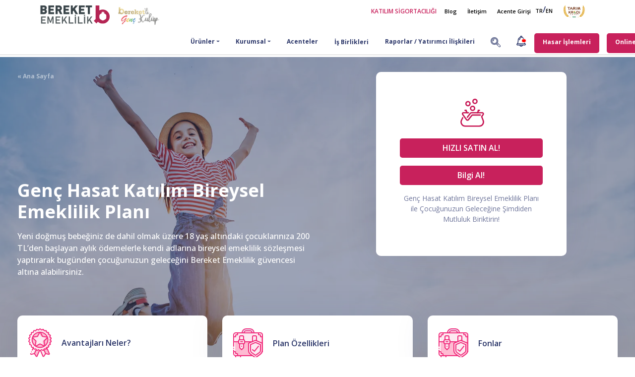

--- FILE ---
content_type: text/html; charset=utf-8
request_url: https://www.bereket.com.tr/urunler/bireysel-emeklilik/genc-hasat-katilim-bireysel-emeklilik-plani
body_size: 45735
content:
<!DOCTYPE html>
<html lang="tr">

<head>
    <!-- Required meta tags -->
    <meta charset="utf-8">
    <meta name="viewport" content="width=device-width, initial-scale=1, shrink-to-fit=no">
    <script>
        window.dataLayer = window.dataLayer || [];
        function gtag() { dataLayer.push(arguments); }

        gtag('consent', 'default', {
            'ad_storage': 'denied',
            'ad_user_data': 'denied',
            'ad_personalization': 'denied',
            'analytics_storage': 'denied'
        });
    </script>
    <script async src="https://www.googletagmanager.com/gtag/js?id=G-9VG2ELMWP8"></script>
    <meta name="robots" content="index, follow" />
    <script>
        gtag('js', new Date());
        gtag('config', 'G-9VG2ELMWP8');
    </script>
    <!-- Bootstrap CSS -->
    <script type="application/ld+json">
        {
        "@context": "https://schema.org",
        "@type": "Organization",
        "name": "Bereket Sigorta ve Emeklilik",
        "url": "https://bereket.com.tr",
        "logo": "https://bereket.com.tr/assets/img/bereket-logo-anim.svg",
        "email": "info@bereket.com.tr",
        "address": "İnkilap Mahallesi, Dr.Adnan Büyükdeniz Caddesi, No:8, Kat:1-2 Ümraniye/İstanbul",
        "telephone": "0 216 635 44 44 / 0 216 633 71 00",
        "founder": "",
        "sameAs": [
        "https://tr-tr.facebook.com/bereketcomtr/",
        "https://www.linkedin.com/company/bereketcomtr/",
        "https://www.instagram.com/bereketcomtr/",
        "https://twitter.com/bereketcomtr"
        ]
        }
    </script>
    <meta name="description" />
    <meta name="keywords">

    <!-- 1) Bootstrap -->
    <link rel="stylesheet" href="/lib/bootstrap/css/bootstrap.min.css?v=YLGeXaapI0_5IgZopewRJcFXomhRMlYYjugPLSyNjTY" />
    <link rel="stylesheet" href="/assets/bereket.min.css?v=vVgfBfizr487oAfJVkS1EJ8VUgQqO8kb2npl2CHT6FU" />
    <link rel="stylesheet" href="/lib/owl/assets/owl.carousel.min.css?v=UhQQ4fxEeABh4JrcmAJ1-16id_1dnlOEVCFOxDef9Lw">


    <link rel="preload" href="/lib/cookieconsent/cookieconsent.min.css?v=qhduoP_SnP2DXGmztjUXDwJfkYjw55FtKaPde-PKYkU" as="style" onload="this.onload=null;this.rel='stylesheet'">
    <noscript><link rel="stylesheet" href="/lib/cookieconsent/cookieconsent.min.css?v=qhduoP_SnP2DXGmztjUXDwJfkYjw55FtKaPde-PKYkU"></noscript>

    <link rel="preload" href="/assets/font-awesome/css/all.min.css" as="style" onload="this.onload=null;this.rel='stylesheet'">
    <noscript><link rel="stylesheet" href="/assets/font-awesome/css/all.min.css"></noscript>


    <!-- 3) Diğer CSS’ler  -->
    <link rel="preconnect" href="https://fonts.googleapis.com">
    <link rel="preconnect" href="https://fonts.gstatic.com" crossorigin>
    
    <!-- Google Fonts stylesheet -->
    <link rel="stylesheet"
          href="https://fonts.googleapis.com/css2?family=Open+Sans:ital,wght@0,300;0,400;0,500;0,600;0,700;0,800;1,300;1,400;1,500;1,600;1,700;1,800&display=swap">

    <link rel="canonical" href="https://www.bereket.com.tr/urunler/bireysel-emeklilik" />
    <title>Gen&#xE7; Hasat Kat&#x131;l&#x131;m Bireysel Emeklilik Plan&#x131; | Hemen Kat&#x131;l&#x131;n</title>
    <link rel="apple-touch-icon" sizes="180x180" href="/assets/favicon/apple-touch-icon.png">
    <link rel="icon" type="image/png" sizes="32x32" href="/assets/favicon/favicon-32x32.png">
    <link rel="icon" type="image/png" sizes="16x16" href="/assets/favicon/favicon-16x16.png">
    <link rel="manifest" href="/assets/favicon/site.webmanifest">
    <link rel="mask-icon" href="/assets/favicon/safari-pinned-tab.svg" color="#b62352">
    <link rel="shortcut icon" href="/assets/favicon/favicon.ico">
    <meta name="msapplication-TileColor" content="#b62352">
    <meta name="msapplication-config" content="/assets/favicon/browserconfig.xml">
    <meta name="theme-color" content="#ffffff">

    <meta name="author" content="Google, Inc.">
    <meta name="apple-itunes-app" content="app-id=1490230969">
    <meta name="google-play-app" content="app-id=com.apphic.bereketsigorta">
    <meta name="viewport" content="width=device-width, initial-scale=1.0">
    <meta name="google-site-verification" content="nY4_IMnpyOEjScZKoOh1Xe-J8H__ArfYAnZZnFU98zo" />


    <style>
        #buyBtn {
            display: none;
            position: fixed;
            bottom: 100px;
            right: 30px;
            z-index: 99;
            font-size: 18px;
            border: none;
            outline: none;
            background-color: #f12b7b;
            color: white;
            cursor: pointer;
            padding: 15px;
            border-radius: 4px;
            margin-right: 10px;
            margin-bottom: 10px;
        }

        #buyBtn:hover {
            background-color: #ce0053;
        }

        #myBtn {
            display: none;
            position: fixed;
            bottom: 20px;
            right: 30px;
            z-index: 99;
            font-size: 18px;
            border: none;
            outline: none;
            /* background-color: #f12b7b;*/
            background-color: #c8215c;
            color: white;
            cursor: pointer;
            padding: 15px;
            border-radius: 4px;
            margin-right: 10px;
            margin-bottom: 10px;
        }

        #myBtn:hover {
            /*  background-color: #ce0053;*/
            background-color: #2b3669;
        }

        #buyBtn {
            display: none;
            position: fixed;
            bottom: 100px;
            right: 30px;
            z-index: 99;
            font-size: 18px;
            border: none;
            outline: none;
            background-color: #f12b7b;
            color: white;
            cursor: pointer;
            padding: 15px;
            border-radius: 4px;
            margin-right: 10px;
            margin-bottom: 10px;
        }

        #buyBtn:hover {
            background-color: #ce0053;
        }

        .content {
            background: #fff;
            border-radius: 3px;
            box-shadow: 0 1px 2px rgba(0, 0, 0, 0.075), 0 2px 4px rgba(0, 0, 0, 0.0375);
            padding: 30px;
        }

        .panel-group {
            margin-bottom: 0;
        }

            .panel-group .panel {
                border-radius: 0;
                box-shadow: none;
            }

                .panel-group .panel .panel-heading {
                    padding: 0;
                }

                    .panel-group .panel .panel-heading h4 a {
                        background: #f8f8f8;
                        display: block;
                        font-size: 12px;
                        padding: 15px;
                        text-decoration: none;
                        transition: 0.15s all ease-in-out;
                    }

                        .panel-group .panel .panel-heading h4 a:hover, .panel-group .panel .panel-heading h4 a:not(.collapsed) {
                            background: #fff;
                            transition: 0.15s all ease-in-out;
                        }

                            .panel-group .panel .panel-heading h4 a:not(.collapsed) i:before {
                                content: "";
                            }

                        .panel-group .panel .panel-heading h4 a i {
                            color: #999;
                        }

                .panel-group .panel .panel-body {
                    padding-top: 0;
                }

                .panel-group .panel .panel-heading + .panel-collapse > .list-group,
                .panel-group .panel .panel-heading + .panel-collapse > .panel-body {
                    border-top: none;
                }

                .panel-group .panel + .panel {
                    border-top: none;
                    margin-top: 0;
                }

        .sigortalogin {
            border-radius: 10px;
            border-style: solid;
            border-width: 1px;
            border-color: lightgray;
            background-color: #fff;
            text-align: center;
            padding: 20px;
        }



        .emekliliklogin {
            border-radius: 10px;
            border-style: solid;
            border-width: 1px;
            border-color: lightgray;
            background-color: #fff;
            text-align: center;
            padding: 20px;
        }
    </style>
    
    <link href="/lib/datatables/css/dataTables.bootstrap.min.css" rel="stylesheet" />
    <link href="/lib/datatables/css/dataTables.bootstrap4.min.css" rel="stylesheet" />
    

 


<style>
    .tablo-tasarimi1,
    .tablo-tasarimi2 {
        border-collapse: separate!important
    }
    .tablo-tasarimi1 caption,
    .ustbaslikKoyu>tbody>tr:first-child td,
    th {
        font-family: proxima_nova_rgbold!important
    }
    .tablo-tasarimi1 {
        width: 100%;
        border: 1px solid #e8edf1;
        border-radius: 0 0 10px 10px;
        -moz-border-radius: 0 0 10px 10px;
        -ms-border-radius: 0 0 10px 10px
    }

    .tablo-tasarimi1 caption {
        background: #e8edf1;
        color: #00a1b1;
        padding: 17px 17px 14px!important;
        text-align: left;
        border-radius: 10px 10px 0 0;
        -moz-border-radius: 10px 10px 0 0;
        -ms-border-radius: 10px 10px 0 0
    }

    .tablo-tasarimi1>tbody>tr>td,
    .tablo-tasarimi1>tbody>tr>th,
    .tablo-tasarimi2>tbody>tr>td,
    .tablo-tasarimi2>tbody>tr>th {
        padding: 15px 10px;
        font-size: 14px
    }

    .tablo-tasarimi1>tbody>tr>td+td,
    .tablo-tasarimi1>tbody>tr>th+th,
    .tablo-tasarimi2>tbody>tr>td+td,
    .tablo-tasarimi2>tbody>tr>th+th {
        border-left: 1px solid #e8edf1
    }

    .tablo-tasarimi1>tbody>tr+tr>td,
    .tablo-tasarimi1>tbody>tr+tr>th,
    .tablo-tasarimi2>tbody>tr+tr>td,
    .tablo-tasarimi2>tbody>tr+tr>th {
        border-top: 1px solid #e8edf1
    }

    .tablo-tasarimi1 td,
    .tablo-tasarimi1 th,
    .tablo-tasarimi2 td,
    .tablo-tasarimi2 th {
        text-align: left
    }

    .tablo-tasarimi2 {
        width: 100%;
        border: 1px solid #e8edf1;
        border-radius: 10px;
        -moz-border-radius: 10px;
        -ms-border-radius: 10px
    }

    .tablo-tasarimi2 th {
        font-size: 14px;
        letter-spacing: -.3px;
        background: #f0f4f7;
        color: #505050
    }

    .tablo-tasarimi2 th:first-child {
        border-radius: 10px 0 0;
        -moz-border-radius: 10px 0 0
    }

    .tablo-tasarimi2 th:last-child {
        border-radius: 0 10px 0 0;
        -moz-border-radius: 0 10px 0 0
    }


</style>
    

 


<style>
    .tablo-tasarimi1,
    .tablo-tasarimi2 {
        border-collapse: separate!important
    }
    .tablo-tasarimi1 caption,
    .ustbaslikKoyu>tbody>tr:first-child td,
    th {
        font-family: proxima_nova_rgbold!important
    }
    .tablo-tasarimi1 {
        width: 100%;
        border: 1px solid #e8edf1;
        border-radius: 0 0 10px 10px;
        -moz-border-radius: 0 0 10px 10px;
        -ms-border-radius: 0 0 10px 10px
    }

    .tablo-tasarimi1 caption {
        background: #e8edf1;
        color: #00a1b1;
        padding: 17px 17px 14px!important;
        text-align: left;
        border-radius: 10px 10px 0 0;
        -moz-border-radius: 10px 10px 0 0;
        -ms-border-radius: 10px 10px 0 0
    }

    .tablo-tasarimi1>tbody>tr>td,
    .tablo-tasarimi1>tbody>tr>th,
    .tablo-tasarimi2>tbody>tr>td,
    .tablo-tasarimi2>tbody>tr>th {
        padding: 15px 10px;
        font-size: 14px
    }

    .tablo-tasarimi1>tbody>tr>td+td,
    .tablo-tasarimi1>tbody>tr>th+th,
    .tablo-tasarimi2>tbody>tr>td+td,
    .tablo-tasarimi2>tbody>tr>th+th {
        border-left: 1px solid #e8edf1
    }

    .tablo-tasarimi1>tbody>tr+tr>td,
    .tablo-tasarimi1>tbody>tr+tr>th,
    .tablo-tasarimi2>tbody>tr+tr>td,
    .tablo-tasarimi2>tbody>tr+tr>th {
        border-top: 1px solid #e8edf1
    }

    .tablo-tasarimi1 td,
    .tablo-tasarimi1 th,
    .tablo-tasarimi2 td,
    .tablo-tasarimi2 th {
        text-align: left
    }

    .tablo-tasarimi2 {
        width: 100%;
        border: 1px solid #e8edf1;
        border-radius: 10px;
        -moz-border-radius: 10px;
        -ms-border-radius: 10px
    }

    .tablo-tasarimi2 th {
        font-size: 14px;
        letter-spacing: -.3px;
        background: #f0f4f7;
        color: #505050
    }

    .tablo-tasarimi2 th:first-child {
        border-radius: 10px 0 0;
        -moz-border-radius: 10px 0 0
    }

    .tablo-tasarimi2 th:last-child {
        border-radius: 0 10px 0 0;
        -moz-border-radius: 0 10px 0 0
    }


</style>

</head>

<body>

    <button onclick="topFunction()" id="myBtn" title="Yukarı Git"><i class="fas fa-chevron-up" style="font-size: 30px;"></i></button>
    <div id="loadingAddDiv"></div>

    <div id="headerContainer">




<div class="siteNavWrapper">
<header class="container">
    <div class="row" id="siteNav">
        <div class="col-md-12">

            <nav class="navbar navbar-expand-lg navbar-light">

                    <div class="col-md-12 col-lg-3 d-flex navbar-margin">
                    <a class="navbar-brand" href="/">
                        <img id="bereketLogoMain" class="w-100" src="/assets/img/bereket-logo-anim.svg" width="125" height="40" alt="Bereket Sigorta Emeklilik ve Hayat Logo" decoding="async">
                    </a>
                    <a class="navbar-brand" href="http://bereketlikulup.com.tr" target="_blank">
                        <img style="max-height: 40px !important;" src="/assets/img/activeKulup.gif" alt="Bereket'li Genç Kulüp" width="85" height="40" loading="lazy" decoding="async" />
                    </a>
                    <a class="btn nav-link btn-onlineislemler d-md-block d-lg-none ml-auto" href="#" id="onlineIslemlerMenu" data-toggle="dropdown" aria-haspopup="true" aria-expanded="false">Online İşlemler</a>
                    <div class="dropdown-menu onlineIslemlerDropdown dropdown-menu-right sitenav-dropdown" aria-labelledby="onlineIslemlerMenu">
                        <ul class="list-group list-group-flush">
                                <li class="list-group-item"><button onclick='getLoginPage("Sigorta")'>Sigorta Girişi</button>
                                <li class="list-group-item"><button onclick='getLoginPage("Emeklilik")'>Bireysel Emeklilik</button>
                            <li class="list-group-item"><a href="https://kurumsalemeklilik.bereket.com.tr/" target="_blank" rel="nofollow">Kurumsal Emeklilik</a>
                        </ul>
                    </div>
                    <button class="navbar-toggler ml-1" type="button" data-toggle="offcanvas">
                        <img src="/assets/img/ic_hamburgermenu.svg" width="20" height="18" alt="Menü"/>
                    </button>

                </div>
                <div class="col-md-9">
                    <div class="row">
                        <div class="col-md-12" onmouseover="CloseMenuAll()">
                                <ul class="siteNavLinks mb-4 nav ml-auto float-right d-none d-md-none d-lg-block d-lg-flex d-sm-flex" style="align-items: center;">
                                <li class="nav-item">
                                    <a class="nav-link active"  href="/hakkimizda/katilim-sigortaciligi-nedir" style="color: #C8215C !important;font-size: 12px !important;" >KATILIM SİGORTACILIĞI</a>
                                </li>
                                <li class="nav-item" style="margin-right: 5px;">
                                    <a class="nav-link active" href="/blog">Blog</a>
                                </li>
                                <li class="nav-item" style="margin-right: 5px;">
                                    <a class="nav-link active" href="/iletisim">İletişim</a>
                                </li>
                                <li class="nav-item">
                                    <a class="nav-link active" href="#" onclick="AcenteLoginOpen();">Acente Girişi</a>
                                </li>
                                <li class="nav-item">
                                    <div class="row" style="padding: 0rem 1rem;">
                                        <a class="nav-link active" href="https://www.bereket.com.tr" style="padding: .5rem 0rem !important;">TR</a>
                                        <label style="padding: .1rem 0rem !important;">/</label>
                                        <a class="nav-link active" href="https://en.bereket.com.tr" style="padding: .5rem 0rem !important;">EN</a>
                                    </div>

                                </li>
                                <li class="nav-item" style="width:84.5px;height:40px">
                            <a href="https://www.tarimkredigrubu.com.tr" target="_blank" rel="nofollow"><img src="/assets/img/TK-Grubu-Logo-20241022-131152.svg" width="84.5" height="40" alt="Tarım Kredi Grubu Logo"/></a>
                        </li>
                            </ul>
                        </div>
                        <div class="col-md-12">

                            <div class="collapse navbar-collapse" style="justify-content: end;">
                                <ul class="siteNavMainLinks navbar-nav ml-auto mt-2 mt-lg-0">

                                    <li class="nav-item dropdown ml-md-auto OpenCollapseMegaMenu">
                                        <a class="nav-link dropdown-toggle openoverlay" href="#collapseUrunler" onmouseover="OpenCollapseMegaMenu(this)" hover-count="0" data-toggle="collapse"
                                           role="button" aria-expanded="false" aria-controls="collapseUrunler">Ürünler</a>
                                    </li>
                                    <li class="nav-item dropdown ml-md-auto OpenCollapseMegaMenu">
                                        <a class="nav-link dropdown-toggle openoverlay" href="#collapseKurumsal" onmouseover="OpenCollapseMegaMenu(this)" hover-count="0" data-toggle="collapse"
                                           role="button" aria-expanded="false" aria-controls="collapseKurumsal">Kurumsal</a>
                                    </li>
                                    <li class="nav-item">
                                        <a class="nav-link" href="/en-yakin-acenteler">Acenteler</a>
                                    </li>
                                    <li class="nav-item no-borderbottom">
                                        <a class="btn nav-link " style="" href="#" id="isBirlikleriMenu" data-toggle="dropdown" aria-haspopup="true" aria-expanded="false">  
                                            İş Birlikleri
                                        </a>
                                        <div class="dropdown-menu isBirliklerDropdown sitenav-dropdown" aria-labelledby="isBirlikleriMenu">
                                            <ul class="list-group list-group-flush">
                                                <li class="list-group-item">
                                                <a href="/portfoy/musiad">Müsiad</a>
                                              
                                            </ul>
                                        </div>
                                    </li>
                                    <li class="nav-item">
                                        <a class="nav-link" href="/yatirimci-iliskileri">Raporlar / Yatırımcı İlişkileri</a>
                                    </li>
                                    <li class="nav-item dropdown ml-md-auto nav-notification">
                                        <a class="nav-link" id="openFullScreenSearch"
                                           data-toggle="dropdown">
                                            <img src="/assets/img/ic_navsearchicon.svg" width="20" alt="Search Icon" />
                                        </a>
                                    </li>
                                    <li class="nav-item dropdown ml-md-auto nav-notification">
                                        <a class="nav-link" id="navbarBildirim"
                                           data-toggle="dropdown">
                                            <svg version="1.1" id="Layer_1" xmlns="http://www.w3.org/2000/svg"
                                                 xmlns:xlink="http://www.w3.org/1999/xlink" x="0px" y="0px" viewBox="0 0 18 20"
                                                 style="enable-background: new 0 0 18 20;" xml:space="preserve">
                                            <path fill="#2B3669" class="st0" d="M2.1,17.8h3.6C6,19.1,7.3,20,8.6,20c1.4,0,2.6-1,3-2.3h3.6c1.1,0,1.9-0.9,1.9-1.9c0,0,0,0,0,0
                                   c0-0.6-0.3-1.3-0.9-1.6c-0.5-0.4-1.4-1.5-1.4-5.5c0-3.8-2.3-5.4-4-6.1c0-0.1,0-0.2,0-0.3C10.9,1,9.9,0,8.6,0C7.4,0,6.4,1,6.4,2.3
                                   c0,0.1,0,0.2,0,0.3c-1.8,0.7-4,2.3-4,6.1c0,4-0.9,5.2-1.4,5.5c-0.5,0.4-0.9,1-0.9,1.6C0.1,16.9,1,17.7,2.1,17.8
                                   C2.1,17.8,2.1,17.8,2.1,17.8z M8.6,18.6c-0.6,0-1.2-0.3-1.5-0.9h3C9.8,18.3,9.3,18.6,8.6,18.6z M8.6,1.4c0.5,0,0.8,0.4,0.9,0.8
                                   C9,2.1,8.3,2.1,7.7,2.2C7.8,1.7,8.2,1.4,8.6,1.4z M3.8,8.7c0-3.3,2-4.6,3.8-5l0,0c0,0,0.5-0.2,1.1-0.2c0.3,0,0.7,0,1.1,0.2h0
                                   c1.7,0.5,3.8,1.8,3.8,5c0,2.4,0.3,4.2,0.9,5.4H2.8C3.4,12.9,3.8,11.1,3.8,8.7z M1.6,15.5h14c0.2,0.2,0.2,0.6-0.1,0.8
                                   c-0.1,0.1-0.2,0.1-0.4,0.1H2.1c-0.3,0-0.6-0.2-0.6-0.6c0,0,0,0,0,0C1.5,15.7,1.5,15.6,1.6,15.5L1.6,15.5z M6.7,4.6
                                   c-0.1,0-1.9,1.1-2.2,3c0,0.4,0.2,0.7,0.6,0.8h0.1c0.3,0,0.6-0.3,0.7-0.6c0.2-1.2,1.5-2,1.5-2c0.3-0.2,0.4-0.6,0.3-0.9
                                   C7.5,4.6,7,4.5,6.7,4.6L6.7,4.6z" /></svg>
                                            <span class="badge"></span>
                                        </a>
                                        <div class="dropdown-menu dropdown-menu-right" aria-labelledby="navbarBildirim"
                                             id="navbarNotificationList">
                                            <ul class="list-group list-group-flush">
                                                        <li class="list-group-item"><a>BES Katk&#x131; Pay&#x131; Hesap De&#x11F;i&#x15F;ikli&#x11F;i </a></li>
                                                        <li class="list-group-item"><a>Yeni Adresimize Ta&#x15F;&#x131;nd&#x131;k! </a></li>
                                                        <li class="list-group-item"><a>Kar Pay&#x131; Farks&#x131;z Taksit &#x130;mkan&#x131;! </a></li>
                                                        <li class="list-group-item"><a>Kar Pay&#x131; Farks&#x131;z Taksit &#x130;mkan&#x131; </a></li>
                                                        <li class="list-group-item"><a>Doland&#x131;r&#x131;c&#x131;l&#x131;k Giri&#x15F;imleri Hakk&#x131;nda </a></li>
                                                        <li class="list-group-item"><a href="https://www.bereket.com.tr/bireysel-emeklilik/fonlar/kira-sertifikalari-katilim">Kira Sertifikalar&#x131; Kat&#x131;l&#x131;m Emeklilik Yat&#x131;r&#x131;m Fonu - BHK </a></li>
                                                        <li class="list-group-item"><a href="https://www.bereket.com.tr/urunler/doktorum-benimle-sigortasi">Doktorum Benimle Acil Sa&#x11F;l&#x131;k Sigortas&#x131; </a></li>
                                                        <li class="list-group-item"><a href="https://www.bereket.com.tr/urunler/bireysel-emeklilik/genc-hasat-katilim-bireysel-emeklilik-plani">18 Ya&#x15F; Alt&#x131; BES </a></li>
                                            </ul>
                                        </div>
                                    </li>
                                    <li class="dropdown ml-md-auto OpenCollapseMegaMenu">
                                        <a class="btn nav-link btn-onlineislemler" style="width:min-content;margin-right: 15px;" href="#collapseHasarYardim" onmouseover="OpenCollapseMegaMenu(this)" 
                                           hover-count="0" data-toggle="collapse"role="button" aria-expanded="false" aria-controls="collapseHasarYardim">Hasar İşlemleri</a>
                                    </li>
                                    <li class="nav-item no-borderbottom">
                                        <a class="btn nav-link btn-onlineislemler" style="width:min-content;" href="#" id="onlineIslemlerMenu" data-toggle="dropdown" aria-haspopup="true" aria-expanded="false">Online İşlemler</a>
                                        <div class="dropdown-menu onlineIslemlerDropdown dropdown-menu-right sitenav-dropdown" aria-labelledby="onlineIslemlerMenu">
                                            <ul class="list-group list-group-flush">
                                                    <li class="list-group-item"><button onclick='getLoginPage("Sigorta")'>Sigorta Girişi</button>
                                                    <li class="list-group-item">
                                                        <button onclick='getLoginPage("Emeklilik")'>Bireysel Emeklilik</button>
                                                <li class="list-group-item"><a href="https://kurumsalemeklilik.bereket.com.tr/" target="_blank">Kurumsal Emeklilik</a>
                                            </ul>
                                        </div>
                                    </li>
                                    <li class="nav-item no-borderbottom">
                                        <a class="nav-link nav-telf pr-0 menuTlf" href="tel:4442758">
                                            <img src="/assets/img/ic_phone.svg" width="18" height="18" class="mt-n1" alt="İletişim Telefon"> 444 27 58

                                        </a>
                                    </li>
                                </ul>
                            </div>
                        </div>
                    </div>

                </div>


            </nav>
        </div>

        <div class="col-md-12 collapse collapseMegaMenu" id="collapseUrunler" data-parent="#siteNav">

            <div class="row">
                <div class="col">
                    <h5 class="d-block text-left">ARAÇ</h5>
                    <ul class="list-unstyled text-small">
                        <li><a href="/urunler/kasko" class="nav-urunlink mb-3 w-100">Kasko Sigortası</a></li>
                        <li><a href="/urunler/zorunlu-trafik-sigortasi" class="nav-urunlink mb-3 w-100">Trafik Sigortası</a></li>
                        <li><a href="/urunler/yesil-kart-sigortasi" class="nav-urunlink mb-3 w-100">Yeşil Kart Sigortası</a></li>
                    </ul>
                    <h5 class="d-block text-left">SAĞLIK</h5>
                    <ul class="list-unstyled text-small">
                        <li><a href="/urunler/kritik-hastaliklar-sigortasi" class="nav-urunlink mb-3 w-100">Kritik Hastalıklar Sigortası</a></li>
                        <li><a href="/urunler/seyahat-saglik-sigortasi" class="nav-urunlink mb-3 w-100">Seyahat Sağlık</a></li>
                        <li><a href="/urunler/yurtici-yabanci-seyahat-saglik-sigortasi" class="nav-urunlink mb-3 w-100">Yabancılar için Sağlık</a></li>
                        <li><a href="/urunler/doktorum-benimle-sigortasi" class="nav-urunlink mb-3 w-100">Doktorum Benimle<img src="/assets/icons/yeni_icon.png" style="height:25px;" class="mt-0 ml-3"></a></li>

                    </ul>
                </div>
                <div class="col">
                    <h5 class="d-block text-left">KONUT</h5>
                    <ul class="list-unstyled text-small">
                        <li><a href="/urunler/bereketli-konut-sigortasi" class="nav-urunlink mb-3 w-100">Konut Sigortası</a></li>
                        <li><a href="/urunler/dask" class="nav-urunlink mb-3 w-100">Zorunlu Deprem Sigortası (DASK)</a></li>
                    </ul>
                    <h5 class="d-block text-left">FERDİ KAZA</h5>
                    <ul class="list-unstyled text-small">
                        <li><a href="/urunler/bakimli-evim-ferdi-kaza" class="nav-urunlink mb-3 w-100">Bakımlı Evim<img src="/assets/icons/yeni_icon.png" style="height:25px;" class="mt-0 ml-3"></a></li>
                        <li><a href="/urunler/arabam-mis-ferdi-kaza" class="nav-urunlink mb-3 w-100">Arabam Mis<img src="/assets/icons/yeni_icon.png" style="height:25px;" class="mt-0 ml-3"></a></li>
                        <li><a href="/urunler/deprem-destek-sigortasi" class="nav-urunlink mb-3 w-100">Deprem Destek Sigortası <img src="/assets/icons/yeni_icon.png" style="height:25px;" class="mt-0 ml-3"></a></li>
                        <li><a href="/urunler/guvenli-ferdi-kaza-sigortasi" class="nav-urunlink mb-3 w-100">Güvenli Ferdi Kaza Sigortası</a></li>
                        <li><a href="/urunler/bereket-ferdi-kaza-sigortasi" class="nav-urunlink mb-3 w-100">Bereket Ailem Ferdi Kaza Sigortası</a></li>
                    </ul>
                </div>
                <div class="col">
                    <h5 class="d-block text-left">EMEKLİLİK</h5>
                    <ul class="list-unstyled text-small">
                            <li><a href="/urunler/bireysel-emeklilik" class="nav-urunlink mb-3 w-100">Bireysel Emeklilik</a></li>
                            <li><a href="/urunler/grup-emeklilik" class="nav-urunlink mb-3 w-100">Grup Emeklilik</a></li>
                        <li><a href="/urunler/otomatik-katilim" class="nav-urunlink mb-3 w-100">Otomatik Katılım</a></li>
                    </ul>
                    <h5 class="d-block text-left">HAYAT</h5>
                    <ul class="list-unstyled text-small">
                            <li><a href="/urunler/hayat-sigortalari" class="nav-urunlink mb-3 w-100">Hayat Sigortası</a></li>
                        </ul>
                    <a href="/urunler" class="tum-urunler-link">Tüm Ürünler »</a>
                </div>
                <div class="col">
                        <a href="/urunler/bireysel-emeklilik">
                        <div class="card text-white" style="border-style: none;">
                            <img src="/assets/img/webp/bg_nav_herkesyanginsigortasi.webp" class="card-img" style="border-radius: 20px;" loading="lazy" alt="Kritik Hastalıklar Sigortası">
                                <div class="card-img-overlay" style="line-height:15px !important">
                                <br />
                                    <h3 class="card-title text-white" style="font-size: 16px;color: #2b3669 !important;font-weight:700 !important">Fonlarımızın Performansı<br /> </h3>
                                    <p class="card-text card-detayliincele" style=" font-size: 13px; line-height: 1.6; ">Bereket Bireysel Emeklilik (BES) Fonlarımızın getirilerini inceleyerek birikiminizin hangi fon ile ne kadar değerlenebileceğini öğrenebilir ve alternatif yatırım araçlarının getirileriyle karşılaştırabilirsiniz.</p>
                                <p class="card-text ff-bold card-detayliincele">Detaylı incele »</p>
                            </div>
                        </div>
                    </a>
                </div>
            </div>
        </div>
        <div class="col-md-12 collapse collapseMegaMenu" id="collapseKurumsal" data-parent="#siteNav">
            <div class="row  align-items-center">
                <div class="col-md-6 hasarYardimMenuDesc mb-5">
                    <h2 class="ff-bold fs-30">Sizinle büyüyoruz, <br /> Sizinle <span style=" color: #C8215C !important">Bereket</span>´leniyoruz.</h2>
                    <p>
                        Bilgi sahibi olmak için şirketlerimizden birini seçebilirsiniz.
                    </p>
                </div>
                <div class="col-md-3 text-center">
                    <div class="card text-white bg-bereketcard mb-3">
                        <a href="/bereket-sigorta">
                            <div class="card-logo">
                                <img src="/assets/img/webp/bereketSigortalLogo-revize.webp" width="375" height="120" style="width: 90%;height:90%;" alt="Bereket Sigorta Logo" />
                            </div>
                        </a>
                    </div>
                </div>
                <div class="col-md-3 text-center">
                    <div class="card text-white bg-bereketcard mb-3">
                        <a href="/bereket-emeklilik">
                            <div class="card-logo">
                                <img src="/assets/img/webp/bereketEmeklilikLogo-revize.webp" width="375" height="120" style="width: 90%;height:90%;" alt="Bereket Emeklilik ve Hayat Logo" />
                            </div>
                        </a>
                    </div>
                </div>
            </div>
        </div>
        <div class="col-md-12 collapse collapseMegaMenu" id="collapseHasarYardim" data-parent="#siteNav">
            <div class="row  align-items-center">
                <div class="col-md-3 hasarYardimMenuDesc">
                    <span class="minititle d-block">HASAR POLİTİKAMIZ</span>
                    <h2 class="ff-bold fs-30">Varlıklarınızı güvenle korumak için çalışıyoruz !</h2>
                    <p>
                        Bereket etik değerlere verdiği önem, çağdaş anlayış ve yaygın hizmet ağı sayesinde hem çalışanları hem de
                        iş ortakları ile birlikte müşteri beklentilerinin üzerinde sizlere hizmet vermektedir.
                    </p>
                </div>
                <div class="col text-center p-2">
                    <div class="card text-white bg-bereketcard mb-3">
                        <a href="/online-hasar-ihbar-formu">
                            <div class="card-body">
                                <img src="/assets/icons/insurance.svg" width="80">
                                <h4 class="fs-18">Hasar İhbar</h4>
                                <p class="card-text" style="line-height: 24px;">Hasar ihbar formu ile hasar anında hızlı çözüm</p>
                            </div>
                        </a>
                    </div>
                </div>
                <div class="col text-center p-2">
                    <div class="card text-white bg-bereketcard mb-3">
                        <a href="/hasar-aninda">
                            <div class="card-body">
                                <img src="/assets/icons/015-car-insurance-1.svg" width="80">
                                <h4 class="fs-18">Hasar Anında</h4>
                                <p class="card-text" style="line-height: 24px;">Hasar anında yapılması gerekenler ve almanız gereken önlemler</p>
                            </div>
                        </a>
                    </div>
                </div>
                <div class="col text-center p-2">
                    <div class="card text-white bg-bereketcard mb-3">
                        <a href="#" class="menu-hasardosyasorgulama">
                            <div class="card-body">
                                <img src="/assets/icons/010-contacts.svg" width="80">
                                <h4 class="fs-18">Hasar Dosya Sorgulama</h4>
                                <p class="card-text" style="line-height: 24px;">Dosyanızın son durumu hakkında bilgi alın</p>
                            </div>
                        </a>
                    </div>
                </div>
                <div class="col text-center p-2">
                    <div class="card text-white bg-bereketcard mb-3">
                        <a href="/anlasmali-servisler">
                            <div class="card-body">
                                <img src="/assets/icons/location.svg" width="80">
                                <h4 class="fs-18">Anlaşmalı Servisler</h4>
                                <p class="card-text" style="line-height: 24px;">Anlaşmalı Servislerimizi görüntüleyin</p>
                            </div>
                        </a>
                    </div>
                </div>
                 <div class="col text-center p-2">
                     <div class="card text-white bg-bereketcard mb-3">
                         <a href="/hasar-evrak-talebi">
                             <div class="card-body">
                                 <img src="/assets/icons/insurance.svg" width="80">
                                 <h4 class="fs-18">Hasar Evrak Talebi</h4>
                                 <p class="card-text" style="line-height: 24px;">Hasar Evrak Talebi ile hızlı çözüm</p>
                             </div>
                         </a>
                     </div>
                 </div>
            </div>
        </div>
       
    </div>
</header>
</div>
<div class="modal fade" id="exampleModalCenter" tabindex="-1" role="dialog" aria-labelledby="exampleModalCenterTitle" aria-hidden="true">
    <div class="modal-dialog modal-dialog-centered" role="document">
        <div class="modal-content">
            <div class="modal-header">
                <h5 class="modal-title" id="exampleModalLongTitle"></h5>
                <button type="button" class="close" data-dismiss="modal" aria-label="Close" style="font-size:40px">
                    <span aria-hidden="true">&times;</span>
                </button>
            </div>
            <div class="modal-body" id="AnnouncementModalBodyArea">
                
            </div>
            <div class="modal-footer">

            </div>
        </div>
    </div>
</div>
<style>
    .collapseMegaMenu .bg-bereketcard .card-body{
        min-height: 310px;
        padding: 25px 20px 10px 20px;
    }
    .collapseMegaMenu .bg-bereketcard .card-logo img{
        margin-bottom: 10px !important;
        margin-top: 10px;
    }


    .modal-dialog {
        margin: auto;
    }
    @media (min-width: 768px) {
        .navbar-margin {
            margin-bottom: 3rem !important;
    }
}
</style>    <div class="header-spacer"></div>

    </div>
    <!-- site top nav bitti -->

    <div id="bodyContentContainer">
        
<a href="/bireysel-emeklilik-genckatilim-satis" id="buyBtn" title="Hemen Satın Al"><i class="fa fa-mouse-pointer" style="font-size: 24px;margin-right:5px;"></i>Hemen Satın Al</a>
<!--pagebg-->
<div class="container-fluid bg-navbehind-home" style="background: url(/assets/bckimg/webp/headermask2.webp), url(/assets/bckimg/webp/genc_tasarruf_plan.webp)">
</div>
<!--pagebg bitti-->

<div class="container container-header">
    <div class="row">
        <div class="col-md-6">
            <div class="container pt-SiteNav">
                <div class="row" id="linkNavigationListAreawhite">
                </div>
            </div>
            <h3 class="hero-slogan hero-slogan-margin fs-24 ff-regular text-center" style="margin: 70px !important"> </h3>
            <h1 class="d-block ff-bold fs-36 fc-white">Genç Hasat Katılım Bireysel Emeklilik Planı</h1>
            <div class="m-auto hero-slogan-aciklama  fc-white pt-2" style="font-family:'Open Sans';font-weight:500">
                <p>
                    Yeni doğmuş bebeğiniz de dahil olmak üzere 18 yaş altındaki çocuklarınıza 200 TL’den başlayan aylık ödemelerle kendi adlarına bireysel emeklilik sözleşmesi yaptırarak bugünden çocuğunuzun geleceğini Bereket Emeklilik güvencesi altına alabilirsiniz.
                </p>
            </div>
        </div>

         <div class="col-md-6">
            <div class="container pt-SiteNav">
                <div class="row" id="linkNavigationListAreawhite">
                </div>
            </div>
            <div class="row text-center sectionOnlineHizmetler mb-4">
                <div class="col-md-8 m-auto text-center">
                        <div class="card p-5 mb-5">
                            <img class="mb-3 ml-auto mr-auto" src="/assets/img/genckatilim.svg">
                        <a href="/bireysel-emeklilik-genckatilim-satis"> <h6 class="mb-3 btn-onlineislemler" style="color:#f12b7b; padding:10px;">HIZLI SATIN AL!</h6></a>
                        <a href="/emeklilik-bilgi-formu/genc-hasat-katilim-bireysel-emeklilik-plani" style="color:white"><h6 class="mb-3 btn-onlineislemler" style="color: #f12b7b; padding: 10px;">Bilgi Al!</h6></a>
                            <p>
                                Genç Hasat Katılım Bireysel Emeklilik Planı ile Çocuğunuzun Geleceğine Şimdiden Mutluluk Biriktirin!
                            </p>
                        </div>
                   
                </div>
            </div>
        </div>
    </div>
</div>

<!-- uclubuton -->
<div class="container">
    <div class="row hero-uclu-urunler mt-5">

        <div class="col-md-4">
            <a href="#contentAvantajlar" class="btn w-100 d-flex align-items-center">
                <img src="/assets/icons/badge.svg" style="max-width: 60px;width: 13%;">
                <div>
                    <span> Avantajları Neler?</span>
                </div>
            </a>
        </div>
        <div class="col-md-4">
            <a href="#GirisAidati" class="btn w-100 d-flex align-items-center">
                <img src="/assets/icons/002-briefcase.svg" style="max-width: 60px;width: 20%;">
                <div>
                    <span>Plan Özellikleri</span>
                </div>
            </a>
        </div>
        <div class="col-md-4">
            <a href="#contentDiger" class="btn w-100 d-flex align-items-center">
                <img src="/assets/icons/002-briefcase.svg" style="max-width: 60px;width: 20%;">
                <div>
                    <span>Fonlar</span>
                </div>
            </a>
        </div>
    </div>
</div>
<!-- uclubuton bitti -->

<div class="sectionKapsamlar bg-white pb-100 pt-100" id="contentIcerik">
    <div class="container">

        <div class="row align-items-center">
            <div class="col-md-12 mr-auto">
                <span class="minititle d-block text-center">Ürün Açıklamaları</span>
                <h3 class="hero-slogan mt-2 ff-bold text-center">Genç Hasat Katılım Emeklilik Planı Nedir?</h3>
                <div class="m-auto w-75 hero-slogan-aciklama" style="text-align: justify;">
                    <br />
                    <p>
                        Genç Hasat Katılım Emeklilik Planı ile ayda en az 200 TL ödeyerek, çocuğunuzun geleceğini bugünden güvence altına alabilirsiniz.
                    </p>
                    <p>
                        Üstelik giriş aidatı ödemeden Türkiye’nin ilk faizsiz emeklilik Şirketi olan Bereket Emeklilik güvencesi ile birikimlerinizi katılım sigortacılığı prensiplerine uygun olan yatırım araçlarında faizsiz olarak değerlendirebilir ve %20 devlet katkısı avantajından faydalanabilirsiniz.
                    </p> 
                    <p>
                        Aileniz ve sevdiklerinizle mutlu bir emeklilik yaşamak için siz de Bireysel Emeklilik yaptırın.
                    </p>
                </div>
            </div>
        </div>

    </div>
</div>

<!-- avantajlar -->
<div class="sectionKapsamlar bg-white sectionAvantajlar pb-100 pt-100" id="contentAvantajlar">
    <div class="container">
        <div class="row align-items-center">
            <div class="col-md-12 mr-auto">
                <span class="minititle d-block text-center">Avantajlarımız</span>
                <h3 class="hero-slogan mt-2 ff-bold text-center">Ödemelerinizi Kendiniz Belirleyin</h3>
                <div class="m-auto w-75 hero-slogan-aciklama" style="text-align: justify;">
                    <br />
                    <p>
                        Katkı Payının %20'si oranında ek gelir, devlet tarafından birikim hesabına yatırılmaktadır.
                    </p>
                    <p>
                        Yılda 12 kez fon değişikliği hakkı sağlanmaktadır.
                    </p>
                    <p>
                        Aylık, 3 aylık, 6 aylık ve yıllık ödeme dönemi seçenekleri sunulmaktadır.
                    </p>
                    <p>
                        Birikiminiz profesyonel portföy yöneticileri tarafından yönetilmektedir.
                    </p>
                    <p>
                        Emeklilik sözleşmesi süresi içinde katkı payı ödemesine ara verebilme hakkı bulunmaktadır.
                    </p>
                    <p>
                        Ara verme durumunda ara verme kesintisi bu plan kapsamında bulunmamaktadır.
                    </p>
                    <p>
                        Düzenli ödemeleriniz dışında sözleşmenize belirlediğiniz tutarda ek ödeme yaparak geleceğinize yönelik tasarruflarınızı arttırabilir ayrıca devlet katkısı avantajından daha fazla yararlanabilirsiniz.
                    </p>
                    <p>
                        Bereket’li Genç Kulüp’ün ayrıcalıklı dünyası ile sağlıktan eğitime, elektronik market alışverişinden kişisel gelişime kadar birçok ihtiyacınız tek bir çatı altında karşılanır.
                    </p>
                    <div class=" ">
                      
                        <img src="/assets/img/webp/GAD_hizmetleri1.webp" style="width: 100%">
                    </div>
                </div>
            </div>
        </div>

    </div>
</div>
<div class="sectionKapsamlar  pb-100 pt-100" id="contentDiger">
    <div class="container">
        <div class="row align-items-center">
            <div class="col-md-12 mr-auto">
                <span class="minititle d-block text-center">Ürüne Ait</span>
                <h3 class="hero-slogan mt-2 ff-bold text-center">Broşür</h3>
                <div class="w-75 m-auto hero-slogan-aciklama">
                    <ul class="list-unstyled mt-3 arrowlist">
                        <li><a href="/Genc.Hasat.Katilim.BES_Brosuru.pdf" target="_blank" class="btn">Ürün broşürünü incelemek için tıklayınız.</a></li>
                    </ul>
                </div>
            </div>
        </div>
    </div>
</div>
<div class="sectionKapsamlar bg-white pb-100 pt-100" id="contentDiger">
    <div class="container">
        <div class="row align-items-center">
            <div class="col-md-12 mr-auto">
                <span class="minititle d-block text-center">Önemli Bilgiler</span>
                <h3 class="hero-slogan mt-2 ff-bold text-center">İhtiyacınıza Göre Fon Belirleyin</h3>
                <div class="m-auto w-75" style="text-align: justify;">
                    <br />
                    <p>Bireysel emeklilik birikimlerinizi yatırıma dönüştüren emeklilik yatırım fonlarının sunduğu pek çok alternatif arasından ihtiyacınıza en uygun olanı seçin.</p>
                    <ul class="list-unstyled mt-3 arrowlist">
                        <li><a href="/bireysel-emeklilik/fonlar" class="btn">Emeklilik Yatırım Fonları</a></li>
                        <li><a href="/fon-bulteni" class="btn">Fon Bültenleri</a></li>
                        <li><a href="https://emeklilik.egm.org.tr/mba-birikim" target="_blank" class="btn">BES Ölçer</a></li>
                        <li>
                            <a href="javascript:;" class="btn collapser" aria-expanded="false" data-toggle="collapse">Fon Performansları</a>
                            <div class="listCollapseContent collapse" style="">

                                <form id="fonperformans" action="#">
                                    <div class="row offset-md-1">
                                        <div class="col-md-5">
                                            <input type="text" class="form-control popoverelement" id="Baslangic" aria-describedby="emailHelp"
                                                   placeholder="Başlangıç Tarihi giriniz." data-container="body" data-toggle="popover"
                                                   data-placement="left"
                                                   required=""
                                                   data-content="Lütfen Başlangıç tarihi ve / veya Bitiş tarihi hafta sonu ve resmi tatil olmayan günler olarak belirleyiniz. örn:30/01/2026">
                                        </div>
                                        <span>-</span>
                                        <div class="col-md-5">
                                            <input type="text" class="form-control popoverelement" id="Bitis" aria-describedby="emailHelp"
                                                   placeholder="Bitiş Tarihi giriniz." data-container="body" data-toggle="popover"
                                                   data-placement="left"
                                                   required=""
                                                   data-content="Lütfen Başlangıç tarihi ve / veya Bitiş tarihi hafta sonu ve resmi tatil olmayan günler olarak belirleyiniz. örn:30/01/2026">
                                        </div>
                                    </div>


                                    <button type="submit" class="btn btn-outline-info mt-4 w-100">Devam et</button>

                                </form>

                                <div class="col-lg-12">
                                    <div class="card">
                                        <div class="card-body">
                                            <div class="table-responsive">
                                                <table class="table">
                                                    <thead style="background: rgb(247, 247, 247);">
                                                        <tr>
                                                            <th style="border-bottom: 0px solid #dee2e6 !important;">Fon Adı</th>
                                                            <th style="border-bottom: 0px solid #dee2e6 !important;">Başlangıç Tarihi</th>
                                                            <th style="border-bottom: 0px solid #dee2e6 !important;">Bitiş Tarihi</th>
                                                            <th style="border-bottom: 0px solid #dee2e6 !important;">Değişim %</th>

                                                        </tr>
                                                    </thead>
                                                    <tbody></tbody>
                                                </table>

                                            </div>
                                        </div>
                                    </div>
                                </div>
                            </div>
                        </li>
                    </ul>
                </div>
                <br />
                <br />

            </div>
        </div>
    </div>
</div>

<div class="sectionKapsamlar  pb-100 pt-100" id="GirisAidati">
    <div class="container">
        <div class="row align-items-center">
            <div class="col-md-12 mr-auto">
                <span class="minititle d-block text-center">Önemli Bilgiler</span>
                <h3 class="hero-slogan mt-2 ff-bold text-center">PLAN ÖZELLİKLERİ</h3>

                <div class="m-auto w-75 hero-slogan-aciklama" style="text-align: justify;">
                    <br />
                    <ul class="list-unstyled mt-3 accordion">
                        <li>
                            <a href="javascript:;" class="btn collapser" aria-expanded="false" data-toggle="collapse">Katkı Payı</a>
                            <div class="collapse listCollapseContent">
                                Plan kapsamında 200 TL’den başlayan tutarlarla katkı payı ödemesi yapılabilir.
                            </div>
                        </li>
                        <li>
                            <a href="javascript:;" class="btn collapser" aria-expanded="false" data-toggle="collapse">Giriş Aidatı</a>
                            <div class="collapse listCollapseContent">
                                Plan kapsamında giriş aidatı alınmamaktadır.
                            </div>
                        </li>
                        <li>
                            <a href="javascript:;" class="btn collapser" aria-expanded="false" data-toggle="collapse">Ertelenmiş Giriş Aidatı Uygulaması</a>
                            <div class="collapse listCollapseContent">
                                <p>
                                    5 yıllık sözleşme süresi dolmadan sözleşmenin sonlanması halinde, her sözleşme yılı için ilgili takvim yılı için uygulanacak olan aylık asgari brüt ücretin %3’üne karşılık gelen tutarın, sözleşmenin 5. yılı sonuna kadar olan süreye karşılık gelen toplam tutarından sonlanma tarihine kadar yönetim gider kesintisi, pesin giriş aidatı ve ara verme kesintisi olarak şirketçe tahsil edilmemiş olan kısmı, ertelenmiş giriş aidatı olarak sözleşmenin birikiminden indirilir. Tahsil edilmeyen yıllara ait kesintinin hesaplanmasında, sonlanma tarihindeki ilgili takvim yılında uygulanacak olan aylık asgari brüt ücret dikkate alınmaktadır. Ayrıca aylık asgari brüt ücret tutarındaki değişiklikler sözleşmeye yansıtılır.
                                </p>
                            </div>
                        </li>
                        <li>
                            <a href="javascript:;" class="btn collapser" aria-expanded="false" data-toggle="collapse">Yönetim Gider Kesintisi</a>
                            <div class="collapse listCollapseContent">
                                <p>Sözleşmenin ilk 5 yılında, her sözleşme yılı için ilgili takvim yılında uygulanacak olan aylık asgari brüt ücretin %3'üne karşılık gelen toplam tutar, birikimden indirilecek yönetim gider kesintisi olarak, birikimlerden indirilmek suretiyle tahsil edilir.</p>
                            </div>
                        </li>
                        <li>
                            <a href="javascript:;" class="btn collapser" aria-expanded="false" data-toggle="collapse"> Fon İşletim Gideri Kesintisi ve Fon Toplam Gider Kesintisi</a>
                            <div class="collapse listCollapseContent">
                                <p></p>
                                <table border="1" cellspacing="0" cellpadding="5">
                                    <thead>
                                        <tr>
                                            <th rowspan="2" style="background-color:#d6006e; color:white;">Emeklilik Yatırım Fonları (EYF)</th>
                                            <th colspan="2" style="background-color:#d6006e; color:white;">Fon İşletim<br/> Gider Kesintisi</th>
                                            <th colspan="2" style="background-color:#d6006e; color:white;">Fon Toplam<br /> Gider Kesintisi</th>
                                        </tr>
                                        <tr>
                                            <th style="background-color:#d6006e; color:white;">(Günlük Yüz Binde)</th>
                                            <th style="background-color:#d6006e; color:white;">(Yıllık %)</th>
                                            <th style="background-color:#d6006e; color:white;">(Günlük Yüz Binde)</th>
                                            <th style="background-color:#d6006e; color:white;">(Yıllık %)</th>
                                        </tr>
                                    </thead>
                                    <tbody>
                                        <tr>
                                            <td><strong>Bereket Emeklilik ve Hayat A.Ş. Muhafazakar Katılım Değişken EYF</strong><br><small>Varlık dağılımı önceden belirlenemez, piyasa koşullarına göre katılım bankacılığı esaslarına uygun yatırım yapılır.</small></td>
                                            <td>6</td>
                                            <td>2,19</td>
                                            <td>6,25</td>
                                            <td>2,28</td>
                                        </tr>
                                        <tr>
                                            <td><strong>Bereket Emeklilik ve Hayat A.Ş. Büyüme Katılım Değişken EYF</strong><br><small>Varlık dağılımı önceden belirlenemez, piyasa koşullarına göre katılım bankacılığı esaslarına uygun yatırım yapılır.</small></td>
                                            <td>6</td>
                                            <td>2,19</td>
                                            <td>6,25</td>
                                            <td>2,28</td>
                                        </tr>
                                        <tr>
                                            <td><strong>Bereket Emeklilik ve Hayat A.Ş. Altın Katılım EYF</strong><br><small>En az %80 Altın’a yatırım yapar. Kalan kısmı katılım bankacılığı esaslarına göre fon iç tüzük ve izahnamesine uygun yatırım yapılır.</small></td>
                                            <td>2,75</td>
                                            <td>1,00375</td>
                                            <td>2,9863</td>
                                            <td>1,09</td>
                                        </tr>
                                        <tr>
                                            <td><strong>Bereket Emeklilik ve Hayat A.Ş. Katılım Hisse Senedi EYF</strong><br><small>En az %80 hisse senedine yatırım yapar. Kalan kısmı katılım bankacılığı esaslarına göre fon iç tüzük ve izahnamesine uygun yatırım yapılır.</small></td>
                                            <td>6</td>
                                            <td>2,19</td>
                                            <td>6,25</td>
                                            <td>2,28</td>
                                        </tr>
                                        <tr>
                                            <td><strong>Bereket Emeklilik ve Hayat A.Ş. Kira Sertifikaları Katılım EYF</strong><br><small>En az %80'i devamlı olarak kamu ve özel sektör kira sertifikalarına yatırım yapar. Kalan kısımla katılım bankacılığı esaslarına göre fon iç tüzük ve izahnamesine uygun yatırım yapılır.</small></td>
                                            <td>5,1</td>
                                            <td>1,8615</td>
                                            <td>5,25</td>
                                            <td>1,91</td>
                                        </tr>
                                        <tr>
                                            <td colspan="5" style="background-color:#d6006e; color:white;">Devlet Katkısı Fonu</td>
                                        </tr>
                                        <tr>
                                            <td><strong>Bereket Emeklilik ve Hayat A.Ş. Katılım Katkı EYF</strong><br><small>En az %70 Kira Sertifikası. Kalan kısmı katılım bankacılığı esaslarına göre fon iç tüzük ve izahnamesine uygun yatırım yapılır.</small></td>
                                            <td>0,95</td>
                                            <td>0,347</td>
                                            <td>1</td>
                                            <td>0,365</td>
                                        </tr>
                                        <tr>
                                            <td colspan="5" style="background-color:#d6006e; color:white;">Standart Fon</td>
                                        </tr>
                                        <tr>
                                            <td><strong>Bereket Emeklilik ve Hayat A.Ş. Katılım Standart EYF</strong><br><small>En az %70 Kira Sertifikası’na yatırım yapar. Kalan kısmı katılım bankacılığı esaslarına göre fon iç tüzük ve izahnamesine uygun yatırım yapılır.</small></td>
                                            <td>5</td>
                                            <td>1,82</td>
                                            <td>5,25</td>
                                            <td>1,91</td>
                                        </tr>
                                    </tbody>
                                </table>


                            </div>
                        </li>
                    </ul>
                </div>
            </div>
        </div>
    </div>
</div>





<div class="container">
    <div class="row mt-100 sectionIlgilenebilirsinizDede" style="background:url(/assets/bckimg/webp/headermask2.webp),  url(/assets/bckimg/webp/bireyselemeklilik.webp) no-repeat center center;">
        <div class="col-md-12 text-center">
            <span class="minititle d-block ml-auto mr-auto">İLGİLENEBİLİRSİNİZ;</span>
            <a href="/urunler/bireysel-emeklilik/bireysel-emeklilik-yagmur-plan" target="_blank"><h2 class="fs-30 ml-5 w-50 mt-3 ml-auto mr-auto">Yağmur Emeklilik Planı</h2></a>
            <p class="w-50 ml-auto mr-auto mt-3">Yağmur Plan, 12.000 TL başlangıç aidatı ile sisteme girip peşin giriş aidatı ve yönetim gideri kesintisi avantajı elde etmek isteyen katılımcılar için oluşturduğumuz emeklilik planıdır.</p>
        </div>
    </div>
</div>


<!-- kapsamlar sss  -->
<div class="container" id="sssBlock">
    <div class="row text-center mt-100 sectionSikcaSorulanSorular">
        <div class="col-md-12">

            <h3 class="hero-slogan mt-2">Sıkça sorulan sorular</h3>
            <div class="mt-3 w-100 hero-slogan-aciklama">
                Aklınıza takılan ne varsa Yardım Merkezimizi ziyaret ederek
                detaylıca bilgi alabilirsiniz.
            </div>
        </div>

        <div class="col-md-12">
            <div class="row kapsamlarList mt-5">
                <div class="col-md-12">
                    <a href="#" class="btn btn-light mb-3 w-100 collapser" aria-expanded="false" data-toggle="collapse">
                        Bireysel Emeklilik Sistemi Nedir?
                    </a>
                    <div class="collapse listCollapseContent text-left mt-0 mb-2">
                        Bireysel Emeklilik Sistemi; bireylerin gelir elde ettikleri dönemde düzenli olarak tasarrufta bulunmaları, yatırıma yönlendirilen tasarruflarıyla birikim oluşturmaları ve emeklilikte gelir elde etmeleri üzerine kurulmuş bir özel emeklilik sistemidir. 

                    </div>
                </div>
                <div class="col-md-12">
                    <a href="#" class="btn btn-light mb-3 w-100 collapser" aria-expanded="false" data-toggle="collapse">
                        Bireysel Emeklilik Sistemi&#x27;ne Kat&#x131;l&#x131;m Zorunlu mu?
                    </a>
                    <div class="collapse listCollapseContent text-left mt-0 mb-2">
                        Bireysel Emeklilik Sistemi, katılımı zorunlu olmayan bir özel emeklilik sistemidir.

                    </div>
                </div>
                <div class="col-md-12">
                    <a href="#" class="btn btn-light mb-3 w-100 collapser" aria-expanded="false" data-toggle="collapse">
                        Bireysel Emeklilik Sistemi&#x27;ne Herkes Kat&#x131;labilir mi?
                    </a>
                    <div class="collapse listCollapseContent text-left mt-0 mb-2">
                        <p style="margin: 15px 0px; font-size: 1em; line-height: 1.385em; border: none; background: none; box-shadow: none;">Bireysel Emeklilik Sistemi’ne herkes katılabilir. 25 Mayıs 2021 tarihinde yürürlüğe giren düzenleme ile birlikte artık fiil ehliyeti bulunmayan kişiler de yasal temsilcileri aracılığıyla Bireysel Emeklilik Sistemi’nin avantajlarından faydalanabilmektedir.</p><p style="margin: 15px 0px; font-size: 1em; line-height: 1.385em; border: none; background: none; box-shadow: none;"><br style="font-family: &quot;Open Sans&quot;, Arial, sans-serif; font-size: 13px;"></p>

                    </div>
                </div>
                <div class="col-md-12">
                    <a href="#" class="btn btn-light mb-3 w-100 collapser" aria-expanded="false" data-toggle="collapse">
                        Fon Da&#x11F;&#x131;l&#x131;m&#x131;nda De&#x11F;i&#x15F;iklik Yapabilir miyim?
                    </a>
                    <div class="collapse listCollapseContent text-left mt-0 mb-2">
                        <p class="MsoNormal">Katkı paylarının fonlar arasındaki dağılım oranları veya
tutarları, bir yılda azami on iki kez değiştirilebilir.<o:p></o:p></p>

                    </div>
                </div>
                <div class="col-md-12">
                    <a href="#" class="btn btn-light mb-3 w-100 collapser" aria-expanded="false" data-toggle="collapse">
                        18 Ya&#x15F;&#x131;ndan K&#xFC;&#xE7;&#xFC;k &#xC7;ocu&#x11F;um Ad&#x131;na BES Yapt&#x131;rabilir miyim?
                    </a>
                    <div class="collapse listCollapseContent text-left mt-0 mb-2">
                        <p style="margin: 15px 0px; line-height: 1.385em; border: none; background: none; box-shadow: none;"><span style="font-size: 12.8px;">Evet. 25 Mayıs 2021 tarihinde yürürlüğe giren 7319/Sigortacılık ile Diğer Bazı Alanlara İlişkin Kanunlarda ve Bir Kanun Hükmünde Kararnamede Değişiklik Yapılmasına Dair Kanun uyarınca, 18 yaşından küçükler adına bireysel emeklilik hesabı açılması mümkün hale gelmiştir.</span></p>


                    </div>
                </div>
                <div class="col-md-12">
                    <a href="#" class="btn btn-light mb-3 w-100 collapser" aria-expanded="false" data-toggle="collapse">
                        18 Ya&#x15F;&#x131;ndan K&#xFC;&#xE7;&#xFC;kler Ad&#x131;na A&#xE7;&#x131;lan Bireysel Emeklilik Hesaplar&#x131;na da Devlet Katk&#x131;s&#x131; &#xD6;deniyor mu?
                    </a>
                    <div class="collapse listCollapseContent text-left mt-0 mb-2">
                        <p style="margin: 15px 0px; line-height: 1.385em; border: none; background: none; box-shadow: none;"><span style="font-size: 12.8px;">Evet. 18 yaşından küçükler de devlet katkısı avantajından diğer katılımcılar gibi aynı koşullarla faydalanabilmektedir.</span></p>

                    </div>
                </div>
                <div class="col-md-12">
                    <a href="#" class="btn btn-light mb-3 w-100 collapser" aria-expanded="false" data-toggle="collapse">
                        18 Ya&#x15F;&#x131;ndan K&#xFC;&#xE7;&#xFC;kler Ad&#x131;na Kimler Bireysel Emeklilik Hesab&#x131; A&#xE7;t&#x131;rabilir?
                    </a>
                    <div class="collapse listCollapseContent text-left mt-0 mb-2">
                        <p style="margin: 15px 0px; line-height: 1.385em; border: none; background: none; box-shadow: none;"><span style="font-size: 12.8px; background-color: initial;">18 yaşından küçükler adına yasal temsilcileri aracılığıyla bireysel emeklilik hesabı açılabilir. Yasal temsilciler çocuğun velisi ya da vasisi olabilir.</span></p><div><br></div>

                    </div>
                </div>
                <div class="col-md-12">
                    <a href="#" class="btn btn-light mb-3 w-100 collapser" aria-expanded="false" data-toggle="collapse">
                        18 Ya&#x15F;&#x131;ndan K&#xFC;&#xE7;&#xFC;kler &#x130;&#xE7;in Sistemde Asgari Kalma S&#xFC;resi ve Emekli Olma Ya&#x15F;&#x131;nda Bir De&#x11F;i&#x15F;iklik Bulunmakta m&#x131;d&#x131;r?
                    </a>
                    <div class="collapse listCollapseContent text-left mt-0 mb-2">
                        <p style="margin: 15px 0px; line-height: 1.385em; border: none; background: none; box-shadow: none;"><span style="font-size: 12.8px;">4632 sayılı Kanun’da bu yönde bir değişiklik yapılmadığı için, çocukların dahil olduğu emeklilik sözleşmeleri için de bireysel emeklilik sözleşmelerindeki devlet katkısı, sistemde kalma süresi ve emeklilik şartları mevcut geçerliliğini korumaktadır.</span></p>

                    </div>
                </div>

            </div>
        </div>
        <div class="col-md-12 ff-bold mt-2">
            Daha çok sorunuz mu var? <a href="/yardim-merkezi" class="fc-pink"><u>Yardım Merkezini</u></a> ziyaret edin.
        </div>
    </div>
</div>
<!-- kapsamlar sss  bitti-->


    </div>

    <div id="footerContainer">

    <!-- blog -->
    <div class="container-fluid sectionHaberler mt-100 isBlogSlider">
        <div class="container">
            <div class="row sonhaberler mt-100  align-items-center">
                <div class="col-md-12">
                    <div class="row  align-items-center text-center">
                        <div class="col-md-12 text-center">
                            <span class="minititle d-block ml-auto mr-auto">DUYURU</span>
                            <h2 class="fs-30 ml-5 w-50 mt-3 ml-auto mr-auto">
                                Yeni Pay Alma Haklar&#x131;n&#x131; Kullanmalar&#x131;na &#x130;li&#x15F;kin Duyuru 2025
                            </h2>
                            <p class="w-50 ml-auto mr-auto mt-3">
                                
                            </p>

                            <a class="m-auto btn btn-outline-light mt-3" href="/blog/yeni-pay-alma-haklarini-kullanmalarina-iliskin-duyuru-2025">Devamını Oku</a>
                        </div>

                    </div>
                </div>
            </div>
        </div>
    </div>
    <!-- blog bitti -->



<footer class="container-fluid">
    <div class="container">
        <div class="row">
            <div class="col-md-8 mt-2">
                <div class="haftalikbultenmesaj">
                    <h3>Haftalık Bültenimize Kaydolun</h3>
                    <p>Sigortacılık konusunda aklınızda soru işareti kalmasın.</p>
                </div>
            </div>
            <div class="col-md-4">
                <form id="bulletinForm" action="#">
                    <div class="form-row">
                        <div class="input-group">
                            <label class="col-md-12" for="exampleInputEmail1">E-Posta Adresiniz</label>
                            <input type="email" class="form-control" id="bulletinMailInputText" placeholder="E-Posta Adresi" required="true"pattern="[a-z0-9._%+-]+@[a-z0-9.-]+\.[a-z]{2, 4}$" aria-label="E-Posta Adresi"
                                   aria-describedby="basic-addon2">
                            <div class="input-group-append">
                                <button class="btn btn-outline-secondary" type="submit">Gönder</button>
                            </div>
                        </div>

                    </div>
                </form>
            </div>
            <div class="col-md-12 text-center sosyalmedyalinks mb-4 mt-4">
                <hr>
                <div class="d-inline-block">
                    <a href="https://www.facebook.com/bereketcomtr">
                        <svg xmlns="http://www.w3.org/2000/svg" width="26" height="26" viewBox="0 0 26 26">
                            <path fill="#2B3669" fill-rule="nonzero" d="M3.022.171h19.956a2.85 2.85 0 0 1 2.85 2.85v19.957a2.85 2.85 0 0 1-2.85 2.85H3.022a2.85 2.85 0 0 1-2.85-2.85V3.022a2.85 2.85 0 0 1 2.85-2.85zm18.53 2.848h-3.564A4.988 4.988 0 0 0 13 8.01v3.563h-2.85v4.276h2.85v9.978h4.276v-9.978h4.277v-4.276h-4.277V8.72c0-.788.64-1.426 1.426-1.426h2.85V3.02z" />
                        </svg>

                    </a>
                    <a href="https://twitter.com/bereketcomtr">
                        <svg xmlns="http://www.w3.org/2000/svg" height="30" viewBox="0 0 448 512" width="30">
                            <path d="M64 32C28.7 32 0 60.7 0 96V416c0 35.3 28.7 64 64 64H384c35.3 0 64-28.7 64-64V96c0-35.3-28.7-64-64-64H64zm297.1 84L257.3 234.6 379.4 396H283.8L209 298.1 123.3 396H75.8l111-126.9L69.7 116h98l67.7 89.5L313.6 116h47.5zM323.3 367.6L153.4 142.9H125.1L296.9 367.6h26.3z" fill="#2B3669"></path>
                        </svg>
                    </a>
                    <a href="https://www.youtube.com/channel/UCOzSOX4hdmemtsGxRSk4VvA">
                        <svg xmlns="http://www.w3.org/2000/svg" width="37" height="26" viewBox="0 0 37 26">
                            <path fill="#2B3669" fill-rule="nonzero" d="M35.72 4.158A4.54 4.54 0 0 0 32.536.932C29.73.17 18.475.17 18.475.17S7.219.17 4.412.932A4.54 4.54 0 0 0 1.23 4.158C.478 7.004.478 12.941.478 12.941s0 5.937.752 8.782c.414 1.57 1.634 2.755 3.182 3.175 2.807.762 14.063.762 14.063.762s11.255 0 14.062-.762c1.549-.42 2.768-1.605 3.182-3.175.752-2.845.752-8.782.752-8.782s0-5.937-.752-8.783zM14.793 18.331V7.551l9.407 5.39-9.407 5.39z" />
                        </svg>
                    </a>
                    <a href="https://www.linkedin.com/company/bereketcomtr/">
                        <svg xmlns="http://www.w3.org/2000/svg" width="26" height="26" viewBox="0 0 26 26">
                            <path fill="#2B3669" fill-rule="nonzero" d="M22.978.171a2.851 2.851 0 0 1 2.85 2.85v19.957a2.853 2.853 0 0 1-2.85 2.85H3.022a2.851 2.851 0 0 1-2.85-2.85V3.022A2.838 2.838 0 0 1 3.007.172h19.97zm-.723 22.082v-7.55a4.636 4.636 0 0 0-4.636-4.636c-1.21 0-2.625.745-3.311 1.855v-1.59h-3.974v11.921h3.974v-7.02a1.988 1.988 0 0 1 3.974 0v7.02h3.973zM5.698 8.096a2.4 2.4 0 1 0-2.401-2.4 2.4 2.4 0 0 0 2.401 2.4zm1.987 14.157v-11.92H3.711v11.92h3.974z" />
                        </svg>
                    </a>
                    <a href="https://www.instagram.com/bereketcomtr/">
                        <svg xmlns="http://www.w3.org/2000/svg" width="26" height="26" viewBox="0 0 26 26">
                            <path fill="#2B3669" fill-rule="nonzero" d="M7.612.171h10.776a7.44 7.44 0 0 1 7.44 7.44v10.777a7.44 7.44 0 0 1-7.44 7.44H7.612a7.44 7.44 0 0 1-7.44-7.44V7.612a7.44 7.44 0 0 1 7.44-7.44zm-.257 2.566a4.618 4.618 0 0 0-4.618 4.618v11.29a4.618 4.618 0 0 0 4.618 4.618h11.29a4.618 4.618 0 0 0 4.618-4.618V7.355a4.618 4.618 0 0 0-4.618-4.618H7.355zm12.38 1.924a1.604 1.604 0 1 1 0 3.207 1.604 1.604 0 0 1 0-3.207zM13 6.586a6.414 6.414 0 1 1 0 12.829 6.414 6.414 0 0 1 0-12.83zm0 2.565a3.849 3.849 0 1 0 0 7.698 3.849 3.849 0 0 0 0-7.698z" />
                        </svg>
                    </a>
                    <div class="row col-md-12 text-center mb-4 mt-4">
                        
                        <div class="col-md-6">
                            <a href="https://play.google.com/store/apps/details?id=com.apphic.bereketsigorta" target="_blank"><img src="/assets/img/webp/google_play_indir.webp" width="281" height="90" loading="lazy" decoding="async" alt="Bereket Mobil Google Play İndir"></a>
                            
                        </div>
                        <div class="col-md-6">
                            <a href="https://apps.apple.com/us/app/bereket-mobil/id1490230969?ls=1" target="_blank"><img src="/assets/img/webp/app_store_indir.webp" width="276" height="90" loading="lazy" decoding="async" alt="Bereket Mobil App Store İndir"></a> 
                            
                        </div>
                    
                    </div>
                </div>
                <hr>
            </div>
            <div class="col-md-3 col-md">
                <h5>Hakkımızda</h5>
                <ul class="list-unstyled text-small">
                    <li>
                        <a class="" href="/bereket-sigorta">
                            Bereket Sigorta Hakkında
                        </a>
                    </li>
                    <li>
                        <a class="" href="/bereket-emeklilik">
                            Bereket Emeklilik Hakkında
                        </a>
                    </li>
                    <li>
                        <a class="" href="/bilgilendirme-raporlar">
                            Bilgilendirme ve Raporlar
                        </a>
                    </li>
                    <li>
                        <a class="" href="/yatirimci-iliskileri">
                            Yatırımcı İlişkileri
                        </a>
                    </li>
                    <li>
                        <a class="" href="/bilgi-toplumu">
                            Bilgi Toplumu Hizmetleri
                        </a>
                    </li>
                </ul>
            </div>
            <div class="col-md-3 col-md">
                <h5>
                    Bereket Dünyası
                </h5>
                <ul class="list-unstyled text-small mb-4">
                    <li>
                        <a class="" href="/insan-kaynaklari">
                            Bereket İnsan Kaynakları
                        </a>
                    </li>
                    <li>
                        <a class="" href="/bizden-haberler">
                            Bizden Haberler
                        </a>
                    </li>
                    <li>
                        <a class="" href="/iletisim/acentelik-basvurusu">
                            Acentelik Başvurusu
                        </a>
                    </li>
                    <li>
                        <a class="" href="/dosya-merkezi">
                            Dosya Merkezi
                        </a>
                    </li>
                    <li>
                        <a class="" href="/yardim-merkezi">
                            Yardım Merkezi
                        </a>
                    </li>
                    <li>
                        <a class="" href="/iletisim">
                            Bize Ulaşın
                        </a>
                    </li>
                    <li>
                        <a class="" href="https://en.bereket.com.tr">
                            <img src="/assets/icons/englishflag.png" alt="language" style="height:16px;width:auto;margin-right:5px;" width="26" height="16" loading="lazy" decoding="async">
                            English
                        </a>
                    </li>
                </ul>
            </div>
            <div class="col-md-3 col-md">
                <h5>Teklif Alın</h5>
                <ul class="list-unstyled text-small mb-4">
                    <li>
                        <a class="" href="/urunler/kasko">
                            Kasko Teklifi Al
                        </a>                 
                    </li>
                    <li>
                        <a class="" href="/urunler/bereketli-konut-sigortasi">
                            Konut Teklifi Al
                        </a>
                    </li>
                    <li>
                        <a class="" href="/urunler/dask">
                            Dask Teklifi Al
                        </a>
                    </li>
                    <li>
                        <a class="" href="/urunler/bireysel-emeklilik">
                            Bireysel Emeklilik BES Teklifi Al
                        </a>
                    </li>
                    <li>
                        <a class="" href="/urunler/seyahat-saglik-sigortasi">
                            Seyahat Sağlık Sigortası Teklifi Al
                        </a>
                    </li>
                </ul>
            </div>
            <div class="col-md-3 col-md">
                <h5>Bilgi Bankası</h5>
                <ul class="list-unstyled text-small mb-4">
                    <li>
                        <a class="" href="/bilgi-guvenligi-politikasi">
                            Entegre Yönetim Sistemi Politikası
                        </a>
                    </li>
                    <li>
                        <a href="https://online.sbm.org.tr/hym-police/public/vefatEden/sorgu.sbm" target="_blank">
                            Meblağ Sigortalarında Hak Sahipliği Sorgulama Ekranı
                        </a>
                    </li>
                    <li>
                        <a class="" href="/hak-sahiplerince-aranmayan-paralar">
                            <img style="height: 40px; width: 40px;" alt="SEDDK" src="/assets/icons/hsap.png" width="40" height="40" loading="lazy" decoding="async" />Hak Sahiplerince Aranmayan Paralar
                        </a>
                    </li>
                    <li>
                        <a class="" href="/kvkk">
                            Kişisel Verilerin İşlenmesi (KVKK) Hakkında Bilgilendirme
                        </a>
                    </li>
                    <li>
                        <a class="" href="/yanlis-sigorta-uygulamalari-bilgilendirmesi">
                            Yanlış Sigorta Uygulamaları Bilgilendirmesi
                        </a>
                    </li>
                    <li>
                        <a class="" href="/sikayet-ve-basvuru-usulleri">
                            Şikayet ve Başvuru Politikamız
                        </a>
                    </li>
                    <li>
                        <a class="" href="/mevzuat">
                            Mevzuat
                        </a>
                    </li>
                    <li>
                        <a class="" href="/odeme-kanallari">
                            Ödeme Kanalları
                        </a>
                    </li>
                    <li>
                        <a class="" href="/formlar">
                            Formlar
                        </a>
                    </li>
                </ul>
            </div>
        </div>

    </div>
    <div class="row telifhakkilogo text-center">
        <div class="col-md-5 p-4">
            <img src="/assets/img/bereket-logo-anim.svg" width="150" height="39" alt="Bereket Sigorta Emeklilik ve Hayat Logo">
            <img src="/assets/img/webp/iso_27001.webp" width="60" height="60" style="margin-left: 20px;margin-right: 10px;" alt="ISO 27001 Bilgi Güvenliği Yönetim Sistemi Sertifikası">
            <img src="/assets/img/webp/iso_9001.webp" width="65" height="65" style="margin-right: 20px;" alt="ISO 9001 Kalite Yönetimi Sertifikası">
             <img src="/assets/img/webp/TUV.webp" width="203" height="100" alt="Tüv Rhineland Logo">
        </div>
        <div class="col-md-3 p-4 mt-4" style="text-align: start;">
            Copyright © 2026 - TÜM HAKLARI BEREKET'E AİTTİR.
        </div>
        <div class="col-md-4 p-4 mt-3">
            <a href="https://www.tarimkredigrubu.com.tr" target="_blank" rel="nofollow">
                <img src="/assets/img/TK-Grubu-Logo-20241022-131152.svg" width="110" height="78" alt="Tarım Kredi Grubu Logo" />
            </a>
            <a href="https://www.tarimkredi.org.tr" target="_blank" rel="nofollow">
                <img src="/assets/img/tarımkredikooperatiflerilogovekto-rel-20241022-131152.svg" width="110" height="78" alt="Tarım Kredi Kooperatifleri Logo">
            </a>
            <a href="https://www.tkholding.com.tr" target="_blank" rel="nofollow">
                <img src="/assets/img/Holding-Logo-20241022-131152.svg" width="110" height="78" alt="Tarım Kredi Holding Logo">
            </a>
        </div>
    </div>
</footer>





<script>
  

    function GetSearchAllBuyukSayfa() {
        var text = $("#neAramistinizneAramistiniz").val();
        if (text == "") {
            text = "_";
        }
        //$("#loadingAddDiv").html('<div id="preloading"> <style>#preloading{position: fixed; left: 0;background: #ffffff75; bottom: 0; right: 0; top: 0;z-index: 99999; height: 100vh; width: 100vw;}#preloading svg{-webkit-animation: logoanim 1s infinite; animation: logoanim 1s infinite; transform: scale(1); position: fixed; left: 0; right: 0; margin: 0px auto; top: calc(50% - 48px); animation-direction: alternate-reverse;}@keyframes logoanim{from{transform: scale(1);}to{transform: scale(2);}}</style> <svg xmlns="http://www.w3.org/2000/svg" xmlns:xlink="http://www.w3.org/1999/xlink" width="34.286" height="48" viewBox="0 0 34.286 48"> <defs> <linearGradient id="linear-gradient" x1="0.5" x2="0.5" y2="1" gradientUnits="objectBoundingBox"> <stop offset="0" stop-color="#ff5b9d"/> <stop offset="1" stop-color="#f12b7b"/> </linearGradient> </defs> <path id="Path" d="M34.18,23.147a7.454,7.454,0,0,0-3.328-5.76L20.392,11.36a.052.052,0,0,1-.053-.053,11.731,11.731,0,0,1,4.6-7.36,6.858,6.858,0,0,0-5.811,1.387A12.371,12.371,0,0,0,17.064,0,12.886,12.886,0,0,0,15,5.227a6.715,6.715,0,0,0-4.173-1.44,6.622,6.622,0,0,0-1.479.16,11.621,11.621,0,0,1,4.543,7.307c-.053.053-.106.053-.158.107L3.328,17.44A7.407,7.407,0,0,0,0,23.253l.053,12.16a7.454,7.454,0,0,0,3.328,5.76L13.841,47.2a7.323,7.323,0,0,0,6.656,0l10.46-6.08a7.407,7.407,0,0,0,3.328-5.813Z" fill="url(#linear-gradient)"/> </svg></div>');
        $.ajax({
            url: "/GetSearchAll/" + text,
            type: "GET",
            success: function (html) {
                $("#aramaSonuclariResultFromActionBuyukSayfa").html(html);

                //$("#loadingAddDiv").html('');
                $("#aramaSonuclariResultFromActionBuyukSayfaContent").css("display","block");
            }
        });
    }
</script>



 
  <!-- mobilenav -->
<div class="navbar-collapse offcanvas-collapse" id="navbarOffcanvas" style="display: none">
    <a class="navbar-brand logo-mobilemenu" href="/"><img id="bereketLogoMobile" src="/assets/img/bereket-logo-anim.svg" width="200" height="80" alt="Bereket Sigorta Emeklilik ve Hayat Logo"></a>

    <button class="navbar-toggler offcanvasClose" type="button" data-toggle="offcanvas">
        <img src="/assets/img/ic_mobile_close.svg" width="60" height="60" alt="Kapat"/>
    </button>
    <div style="overflow:hidden">

        <ul class="nav flex-column float-left" id="mobileMenuBereket">
            <li class="nav-item dropdown">
                <a class="nav-link dropdown-toggle" data-toggle="collapse" href="#collapseMobileUrunler" role="button" aria-expanded="false" aria-controls="collapseMobileUrunler">Tüm Ürünler</a>
            </li>
            <li class="nav-item dropdown">
                <a class="nav-link dropdown-toggle" data-toggle="collapse" href="#collapseMobileKurumsal" role="button" aria-expanded="false" aria-controls="collapseMobileKurumsal">Kurumsal</a>
            </li>

            <li class="nav-item">
                <a class="nav-link" href="/en-yakin-acenteler">Acenteler</a>
            </li>

            <li class="nav-item">
                <a class="nav-link" href="/yatirimci-iliskileri">Raporlar / Yatırımcı İlişkileri</a>
            </li>
            <li class="nav-item dropdown">
                <a class="nav-link dropdown-toggle" data-toggle="collapse" href="#collapseMobileHasarYardim" role="button" aria-expanded="false" aria-controls="collapseMobileHasarYardim">Hasar İşlemleri</a>

            </li>
        </ul>
        <div id="mobileSubMenuBereket">

            <div class="w-100 collapse" id="collapseMobileKurumsal">
                <a class="nav-link dropdown-toggle geridon-MobileMenu mb-3" data-toggle="collapse" href="#collapseMobileKurumsal" role="button" aria-expanded="false" aria-controls="collapseMobileKurumsal">Kurumsal</a>
                <ul class="list-unstyled text-small">
                    <li><a href="/bereket-sigorta">Bereket Sigorta</a></li>
                    <li><a href="/bereket-emeklilik">Bereket Emeklilik</a></li>
                </ul>
            </div>


            <div class="w-100 collapse" id="collapseMobileUrunler">
                <a class="nav-link dropdown-toggle geridon-MobileMenu mb-3" data-toggle="collapse" href="#collapseMobileUrunler" role="button" aria-expanded="false" aria-controls="collapseMobileUrunler">Tüm Ürünler</a>
                <h5 class="d-block text-left mt-5">ARAÇ</h5>
                <ul class="list-unstyled text-small">
                    <li><a href="/urunler/kasko" class="nav-urunlink w-100">Kasko Sigortası</a></li>

                    <li><a href="/urunler/zorunlu-trafik-sigortasi" class="nav-urunlink w-100">Trafik Sigortası</a></li>
                    <li><a href="/urunler/yesil-kart-sigortasi%20%20" class="nav-urunlink w-100">Yeşil Kart Sigortası</a></li>
                </ul>
                <h5 class="d-block text-left mt-5">EMEKLİLİK</h5>
                <ul class="list-unstyled text-small">
                    <li><a href="/urunler/bireysel-emeklilik/genc-hasat-katilim-bireysel-emeklilik-plani" class="nav-urunlink w-100">Bireysel Emeklilik</a></li>
                    <li><a href="/urunler/grup-emeklilik" class="nav-urunlink w-100">Grup Emeklilik</a></li>
                    <li>
                        <a href="/urunler/otomatik-katilim" class="nav-urunlink w-100">Otomatik Katılım</a>
                    </li>
                </ul>
                <h5 class="d-block text-left mt-5">SAĞLIK</h5>
                <ul class="list-unstyled text-small">
                    <li><a href="/urunler/kritik-hastaliklar-sigortasi" class="nav-urunlink w-100">Kritik Hastalıklar Sigortası</a></li>
                    <li><a href="/urunler/seyahat-saglik-sigortasi" class="nav-urunlink w-100">Seyahat Sağlık</a></li>
                    <li><a href="/urunler/yurtici-yabanci-seyahat-saglik-sigortasi" class="nav-urunlink w-100">Yabancılar için Sağlık</a></li>
                     <li><a href="/urunler/doktorum-benimle-sigortasi" class="nav-urunlink mb-3 w-100">Doktorum Benimle<img src="/assets/icons/yeni_icon.png" width="34" height="25" class="mt-0 ml-3" alt="Yeni"></a></li>
 
                </ul>
                <h5 class="d-block text-left mt-5">KONUT</h5>
                <ul class="list-unstyled text-small">
                    <li><a href="/urunler/bereketli-konut-sigortasi" class="nav-urunlink w-100">Konut Sigortası</a></li>
                    <li><a href="/urunler/dask" class="nav-urunlink w-100">Zorunlu Deprem Sigortası (DASK)</a></li>
                </ul>
                <h5 class="d-block text-left mt-5">HAYAT</h5>
                <ul class="list-unstyled text-small">
                    <li><a href="/urunler/hayat-sigortalari" class="nav-urunlink w-100">Hayat Sigortası</a></li>
                </ul>
                <h5 class="d-block text-left mt-5">TARIM SİGORTALARI</h5>
                <ul class="list-unstyled text-small">
                    <li><a href="/urunler/tarimsigortalari" class="nav-urunlink w-100">Tarım Sigortalari</a></li>
                </ul>
                <h5 class="d-block text-left mt-5">TİCARİ ve KURUMSAL SİGORTALAR</h5>
                <ul class="list-unstyled text-small">
                    <li><a href="/urunler/bereket-isyeri-paket-sigorta" class="nav-urunlink w-100">İş yeri Sigortası</a></li>
                    <li><a href="/urunler/bereketli-kobi-paket" class="nav-urunlink w-100">Bereketli Kobi Paket</a></li>
                    <li><a href="/urunler/ticari-alacak-sigortasi" class="nav-urunlink w-100">Devlet Destekli Alacak Sigortası</a></li>
                    <li><a href="/urunler/otel-paket-sigortasi" class="nav-urunlink w-100">Otel Paket Sigortası</a></li>
                    <li><a href="/urunler/bereket-akaryakit-sigortasi" class="nav-urunlink w-100">Bereket Akaryakıt Sigortası</a></li>
                    <li><a href="/urunler/bereketli-ortak-alan" class="nav-urunlink w-100">Bereketli Ortak Alan</a></li>
                </ul>

                <h5 class="d-block text-left mt-5">TEKNE ve NAKLİYAT SİGORTALARI</h5>
                <ul class="list-unstyled text-small">
                    <li><a href="/urunler/emtea-nakliyat-sigortasi" class="nav-urunlink w-100">Nakliyat Emtea Sigortası</a></li>
                    <li><a href="/urunler/yurtici-tasiyici-sorumluluk-sigortasi" class="nav-urunlink w-100">Yurtiçi Taşıyıcı Sorumluluk Sigortası</a></li>
                    <li><a href="/urunler/yat-sigortasi" class="nav-urunlink w-100">Yat Sigortası</a></li>
                    <li><a href="/urunler/tekne-insaat-sigortasi" class="nav-urunlink w-100">Tekne İnşaat Sigortası</a></li>
                    <li><a href="/urunler/tekne-sigortasi" class="nav-urunlink w-100">Tekne Makine Sigortası</a></li>

                </ul>
                <h5 class="d-block text-left mt-5">FERDİ KAZA SİGORTASI</h5>
                <ul class="list-unstyled text-small">
                   
                    <li><a href="/urunler/bereket-sigorta-ferdi-kaza-sigortasi" class="nav-urunlink w-100">Ferdi Kaza Sigortası</a></li>

                </ul>
            </div>

            <div class="w-100 collapse" id="collapseMobileHasarYardim">
                <a class="nav-link dropdown-toggle geridon-MobileMenu mb-3" data-toggle="collapse" href="#collapseMobileHasarYardim" role="button" aria-expanded="false" aria-controls="collapseMobileHasarYardim">Hasar İşlemleri</a>

                <span class="minititle d-block">HASAR İŞLEMLERİ</span>
                <h2 class="ff-bold fs-30">Bereket her zaman yanında! Kaza veya hasar anında özellikle. </h2>
                <p>
                    Hasar anında Bereket Sigorta her an yanında! Hasar işlemlerinizi online veya telefon yardımı ile yapabilirsiniz.
                </p>
                <div class="card text-white bg-bereketcard mb-3">
                    <a href="/online-hasar-ihbar-formu">
                        <div class="card-body">
                            <img src="/assets/icons/insurance.svg" width="80" height="80" alt="Hasar İhbar">
                            <h4>Hasar İhbar</h4>
                            <p class="card-text">Hasar ihbar formu ile hasar anında hızlı çözüm</p>
                        </div>
                    </a>
                </div>
                <div class="card text-white bg-bereketcard mb-3">
                    <a href="/hasar-aninda">
                        <div class="card-body">
                            <img src="/assets/icons/015-car-insurance-1.svg" width="80" height="80" alt="Hasar Anında">
                            <h4>Hasar Anında</h4>
                            <p class="card-text">Hasar anında yapılması gerekenler ve almanız gereken önlemler</p>
                        </div>
                    </a>
                </div>
                <div class="card text-white bg-bereketcard mb-3">
                    <a href="#" class="menu-hasardosyasorgulama">
                        <div class="card-body">
                            <img src="/assets/icons/010-contacts.svg" width="80" height="80" alt="Dosya Sorgulama">
                            <h4>Dosya Sorgulama</h4>
                            <p class="card-text">Hasar anında yapılması gerekenler ve almanız gereken önlemler</p>
                        </div>
                    </a>
                </div>
                <div class="card text-white bg-bereketcard mb-3">
                    <a href="/anlasmali-servisler">
                        <div class="card-body">
                            <img src="/assets/icons/location.svg" width="80" height="80" alt="Anlaşmalı Servisler">
                            <h4>Anlaşmalı Servisler</h4>
                            <p class="card-text">Hasar anında yapılması gerekenler ve almanız gereken önlemler</p>
                        </div>
                    </a>
                </div>
                 <div class="card text-white bg-bereketcard mb-3">
                     <a href="/hasar-evrak-talebi">
                         <div class="card-body">
                             <img src="/assets/icons/insurance.svg" width="80" height="80" alt="Hasar Evrak Talebi">
                             <h4>Hasar Evrak Talebi</h4>
                             <p class="card-text">Hasar evrak talebi ile hasar anında hızlı çözüm</p>
                         </div>
                     </a>
                 </div> 
            </div>

        </div>
    </div>
    <div class="bereketdeAra">
        <span class="minititle d-block">BEREKET’DE ARA</span>
        <h2 class="ff-bold fs-20">Size nasıl yardımcı olabiliriz?</h2>
        <p>
          Online araçlar, binlerce yardım konusu, sigortacılık dosyaları ve makaleler arasında ara...
        </p>
        <form class="mt-3 mb-3">
            <div class="input-group mb-3">
                <input type="text" class="form-control" id="neAramistiniz" placeholder="Ne aramak istersin?" aria-label="Ne aramak istersin?" aria-describedby="button-addon2">
                <div class="input-group-append">
                     <button class="btn btn-outline-secondary" type="button" id="button-addon2" onclick="GetSearchAll()">Ara</button>
                </div>
            </div>
        </form>
        <div class="row aramaSonuclariMobil" style="display: none">
            <div id="aramaSonuclariResultFromAction" style="width: 100%;">

            </div>
        </div>
        <a class="nav-link nav-telf mt-5 fs-16" href="tel:444 2758">
            <img src="/assets/img/ic_phone.svg" width="18" height="18" style="margin-right:10px;" alt="İletişim Telefon">444 27 58
        </a>
    </div>
    <ul class="nav flex-column mobileSubLink">
        <li class="nav-item">
            <a class="nav-link" href="/hakkimizda/katilim-sigortaciligi-nedir">Katılım Sigortacılığı</a>
        </li>
        <li class="nav-item">
            <a class="nav-link" href="/blog">Blog</a>
        </li>
        <li class="nav-item">
            <a class="nav-link" href="/iletisim">İletişim</a>
        </li>
        <li class="nav-item">
            <a class="nav-link" href="#" onclick="AcenteLoginOpen();">Acente Girişi</a>
        </li>
        <li class="nav-item">
            <div class="row" style="padding: 0rem 1.9rem;">
                <a class="nav-link active" href="https://www.bereket.com.tr" style="padding: .5rem 0rem !important;">TR</a>
                <label style="padding: .1rem 0rem !important;">/</label>
                <a class="nav-link active" href="https://en.bereket.com.tr" style="padding: .5rem 0rem !important;">EN</a>
            </div>

        </li>
    </ul>
</div>
<!-- mobilenav bitti -->

    </div>


    <!-- Optional JavaScript -->
    <!-- jQuery first, then Popper.js, then Bootstrap JS -->
    <script src="https://code.jquery.com/jquery-3.7.0.min.js" integrity="sha256-2Pmvv0kuTBOenSvLm6bvfBSSHrUJ+3A7x6P5Ebd07/g=" crossorigin="anonymous"></script>
    <script src="https://cdnjs.cloudflare.com/ajax/libs/jquery.mask/1.14.16/jquery.mask.min.js" integrity="sha384-6LwNpGeYDjlORU0Q5rfxEC8SQO6/FTh/VecUcvFvNx1gLMdX5dm8y1Y739D3lFSW" crossorigin="anonymous"></script>
    <script src="https://cdn.jsdelivr.net/npm/popper.js@1.16.1/dist/umd/popper.min.js" integrity="sha384-9/reFTGAW83EW2RDu2S0VKaIzap3H66lZH81PoYlFhbGU+6BZp6G7niu735Sk7lN" crossorigin="anonymous"></script>

    <script src="/lib/owl/owl.carousel.min.js?v=pTxD-DSzIwmwhOqTFN-DB-nHjO4iAsbgfyFq5K5bcE0"></script>
    <script src="/lib/cookieconsent/cookieconsent.min.js?v=w-Lo7gMp_CvZWF-weBJaHbdGJnWO1hEuYHM4g_5FDmE"></script>

    <script defer src="/lib/bootstrap/js/bootstrap.min.js?v=QjIXq_h3XOotww-h_j4cXiTcNZqA8cN60pqGCUv-gdE"></script>
    <script defer src="/lib/jquery-ajax-unobtrusive/dist/jquery.unobtrusive-ajax.min.js?v=fuBWW3_dt8xnFx0_eD0rVXYP0XgpLhbFheovo5YdZIk"></script>
    <script defer src="/assets/bereket.min.js?v=sA_vsYQb0nci8LEZwP6AtVS-bNUjuf2a_zMTfi8JW-I"></script>

    <script defer src="/assets/deasciifier.min.js?v=OFjXi2xVT7lJ50YiUXmpSTZrsqMsoB_eQYAe6PtBv3g"></script>
    <script defer src="/assets/deasciify_handler.min.js?v=gU4KrddJdAJy9Aam0vwQ_wJTwsXtZ_z7F8FEnX1iCbM"></script>

    
    

 


<script>
    document.querySelectorAll('a[href^="#"]').forEach(anchor => {
        anchor.addEventListener('click', function (e) {
            e.preventDefault();
            var divName = this.getAttribute('href');
            $([document.documentElement, document.body]).animate({
                scrollTop: ($(divName).offset().top-20)
            }, 1500);
        });
    });

</script>


    

 


<script>
    document.querySelectorAll('a[href^="#"]').forEach(anchor => {

        anchor.addEventListener('click', function (e) {
            e.preventDefault();
            var divName = this.getAttribute('href');
            $([document.documentElement, document.body]).animate({
                scrollTop: ($(divName).offset().top-20)
            }, 1500);
        });
    });

</script>


    <script src="/lib/datatables/js/jquery.dataTables.min.js?v=2Cn745X0jLC946AkMHn4V11LS0YNGAEDRKV0PyYdGZQ"></script>
    <script src="/lib/datatables/js/dataTables.bootstrap4.min.js?v=PahDJkda1lmviWgqffy4CcrECIFPJCWoa9EAqVx7Tf8"></script>
    <script>
        $("#fonperformans").on("submit", function (e) {
            e.preventDefault();
            debugger;
            $("#loadingAddDiv").html('<div id="preloading"> <style>#preloading{position: fixed; left: 0;background: #fffffff2; bottom: 0; right: 0; top: 0;z-index: 99999; height: 100vh; width: 100vw;}#preloading svg{-webkit-animation: logoanim 1s infinite; animation: logoanim 1s infinite; transform: scale(1); position: fixed; left: 0; right: 0; margin: 0px auto; top: calc(50% - 48px); animation-direction: alternate-reverse;}@keyframes logoanim{from{transform: scale(1);}to{transform: scale(2);}}</style> <svg xmlns="http://www.w3.org/2000/svg" xmlns:xlink="http://www.w3.org/1999/xlink" width="34.286" height="48" viewBox="0 0 34.286 48"> <defs> <linearGradient id="linear-gradient" x1="0.5" x2="0.5" y2="1" gradientUnits="objectBoundingBox"> <stop offset="0" stop-color="#ff5b9d"/> <stop offset="1" stop-color="#f12b7b"/> </linearGradient> </defs> <path id="Path" d="M34.18,23.147a7.454,7.454,0,0,0-3.328-5.76L20.392,11.36a.052.052,0,0,1-.053-.053,11.731,11.731,0,0,1,4.6-7.36,6.858,6.858,0,0,0-5.811,1.387A12.371,12.371,0,0,0,17.064,0,12.886,12.886,0,0,0,15,5.227a6.715,6.715,0,0,0-4.173-1.44,6.622,6.622,0,0,0-1.479.16,11.621,11.621,0,0,1,4.543,7.307c-.053.053-.106.053-.158.107L3.328,17.44A7.407,7.407,0,0,0,0,23.253l.053,12.16a7.454,7.454,0,0,0,3.328,5.76L13.841,47.2a7.323,7.323,0,0,0,6.656,0l10.46-6.08a7.407,7.407,0,0,0,3.328-5.813Z" fill="url(#linear-gradient)"/> </svg><h5 style="text-align: center;margin-top: 450px;color: black;">Lütfen Bekleyiniz.</h5></div>');

            var postModelFromHtml = {
                StartDate: $("#Baslangic").val(),
                EndDate: $("#Bitis").val()
            };

            $.ajax({

                success: function (result) {
                    if (result) {

                        table = $('.table').DataTable({
                            "processing": true,
                            "paging": false,
                            "searching": false,
                            "pageLength": 50,
                            "destroy":true,
                            "ordering": false,
                            "info":     false,
                            "language": {
                                processing: '<i class="fa fa-spinner fa-spin fa-2x fa-fw" style="border-style:none;border-width:0px;"></i><span class="sr-only">Yükleniyor...</span>'
                            },
                            "ajax": {
                                url: '/Fon/GetFonPerformance',
                                type: 'POST',
                                data: {
                                    postModel: postModelFromHtml
                                },
                            },
                            "columns": [
                                { "data": "fonad" },
                                { "data": "ilkfiyat" },
                                { "data": "sonfiyat" },
                                { "data": "fark" }
                            ],
                            'columnDefs': [{
                                'targets': 0,
                                'searchable': false,
                                'orderable': false,
                                'className': 'dt-body-center',

                            }],
                        });
                        $(table.column(1).header()).text($("#Baslangic").val());
                        $(table.column(2).header()).text($("#Bitis").val());
                    } else {
                        $("#loadingAddDiv").html('<div id="preloading"> <style>#preloading{position: fixed; left: 0;background: #fffffff2; bottom: 0; right: 0; top: 0;z-index: 99999; height: 100vh; width: 100vw;}#preloading svg{-webkit-animation: logoanim 1s infinite; animation: logoanim 1s infinite; transform: scale(1); position: fixed; left: 0; right: 0; margin: 0px auto; top: calc(50% - 48px); animation-direction: alternate-reverse;}@keyframes logoanim{from{transform: scale(1);}to{transform: scale(2);}}</style> <svg xmlns="http://www.w3.org/2000/svg" xmlns:xlink="http://www.w3.org/1999/xlink" width="34.286" height="48" viewBox="0 0 34.286 48"> <defs> <linearGradient id="linear-gradient" x1="0.5" x2="0.5" y2="1" gradientUnits="objectBoundingBox"> <stop offset="0" stop-color="#ff5b9d"/> <stop offset="1" stop-color="#f12b7b"/> </linearGradient> </defs> <path id="Path" d="M34.18,23.147a7.454,7.454,0,0,0-3.328-5.76L20.392,11.36a.052.052,0,0,1-.053-.053,11.731,11.731,0,0,1,4.6-7.36,6.858,6.858,0,0,0-5.811,1.387A12.371,12.371,0,0,0,17.064,0,12.886,12.886,0,0,0,15,5.227a6.715,6.715,0,0,0-4.173-1.44,6.622,6.622,0,0,0-1.479.16,11.621,11.621,0,0,1,4.543,7.307c-.053.053-.106.053-.158.107L3.328,17.44A7.407,7.407,0,0,0,0,23.253l.053,12.16a7.454,7.454,0,0,0,3.328,5.76L13.841,47.2a7.323,7.323,0,0,0,6.656,0l10.46-6.08a7.407,7.407,0,0,0,3.328-5.813Z" fill="url(#linear-gradient)"/> </svg><h5 style="text-align: center;margin-top: 450px;color: black;">Talebiniz alınmıştır, Müşteri Temsilcilerimiz en kısa sürede sizinle irtibata geçecektir.</h5></div>');


                        $("#fonperformans")[0].reset();
                    }
                    setTimeout(function () { $("#loadingAddDiv").html(''); }, 2000);
                }
            });
        });
        $('#StartDate').datepicker({
            language: "tr",
            orientation: "auto",
            autoclose: true
        });
        $('#EndDate').datepicker({
            language: "tr",
            orientation: "auto",
            autoclose: true
        });
    </script>



    <script type="text/plain" data-cookiecategory="analytics">
    </script>

    <style>
    .collapse-content {
        display: none;
    }

        .collapse-content.active {
            display: block;
        }
</style>


<script>
    var cc = initCookieConsent();
    var currentLang = 'tr';
    var host = window.location.host;
    var path = window.location.pathname;

    if (host.startsWith('en.bereket.com.tr') || path.startsWith('/english')) {
        currentLang = 'en';
    }
    // run plugin with config object
    cc.run({
        current_lang: currentLang,
        autoclear_cookies: true,                    // default: false

        page_scripts: true,                         // default: false
        force_consent: false,                        // default: false

        // auto_language: null,                     // default: null; could also be 'browser' or 'document'
        // autorun: true,                           // default: true
        // delay: 0,                                // default: 0
        // hide_from_bots: false,                   // default: false
        // remove_cookie_tables: false              // default: false
        // cookie_domain: location.hostname,        // default: current domain
        // cookie_path: '/',                        // default: root
        // cookie_same_site: 'Lax',
        // use_rfc_cookie: false,                   // default: false
        // revision: 0,                             // default: 0

        gui_options: {
            consent_modal: {
                layout: 'cloud',                    // box,cloud,bar
                position: 'bottom center',          // bottom,middle,top + left,right,center
                transition: 'slide'                 // zoom,slide
            },
            settings_modal: {
                layout: 'box',                      // box,bar
                position: 'left',                   // right,left (available only if bar layout selected)
                transition: 'slide'                 // zoom,slide
            }
        },

        onFirstAction: function () {
        },

        onAccept: function (cookie) {
            if (cc.allowedCategory('analytics')) {
                typeof gtag === 'function' && gtag('consent', 'update', {
                    'analytics_storage': 'granted'
                });
            } else {
            }

            if (cc.allowedCategory('targeting')) {
                typeof gtag === 'function' && gtag('consent', 'update', {
                    'ad_storage': 'granted',
                    'ad_user_data': 'granted',
                    'ad_personalization': 'granted'
                });
            }
        },

        onChange: function (cookie, changed_preferences) {
            // If analytics category is disabled => disable google analytics
            if (cc.allowedCategory('analytics')) {
                typeof gtag === 'function' && gtag('consent', 'update', {
                    'analytics_storage': 'granted'
                });
            } else {
                typeof gtag === 'function' && gtag('consent', 'update', {
                    'analytics_storage': 'denied'
                });
            }

            if (cc.allowedCategory('targeting')) {
                typeof gtag === 'function' && gtag('consent', 'update', {
                    'ad_storage': 'granted',
                    'ad_user_data': 'granted',
                    'ad_personalization': 'granted'
                });
            } else {
                typeof gtag === 'function' && gtag('consent', 'update', {
                    'ad_storage': 'denied',
                    'ad_user_data': 'denied',
                    'ad_personalization': 'denied'
                });
            }
        },

        languages: {
            'en': {
                consent_modal: {
                    title: '',
                    description: 'On our website, personal data is processed through cookies, and necessary cookies are used for providing information society services. Other cookies will be used with your explicit consent, limited to directed advertising/marketing activities for you, making our website more useful, and personalization purposes.Detailed information is available in the <a href="/cookie-clarification-text"><button type="button"class="cc-link">Cookie Disclosure</button></a>.You can change your cookie preferences at any time, through the <button type="button" data-cc="c-settings" class="cc-link">Cookie Settings</button> menu.',
                    primary_btn: {
                        text: 'Accept',
                        role: 'accept_all'              // 'accept_selected' or 'accept_all'
                    },
                    secondary_btn: {
                        text: 'Reject',
                        role: 'accept_necessary'        // 'settings' or 'accept_necessary'
                    }
                },
                settings_modal: {
                    title: 'Cookie Preferences',
                    save_settings_btn: 'Save Settings',
                    accept_all_btn: 'Accept All',
                    reject_all_btn: 'Reject All',
                    close_btn_label: 'Close',
                    // cookie_table_caption: 'Cookie list',
                    cookie_table_headers: [
                        { col1: 'Name' },
                        { col2: 'Domain' },
                        { col3: 'Validity' },
                        { col4: 'Description' }
                    ],
                    blocks: [
                        {
                            description: 'On our website, personal data is processed through cookies, and necessary cookies are used for providing information society services. Other cookies will be used with your explicit consent, limited to directed advertising/marketing activities for you, making our website more useful, and personalization purposes.Detailed information is available in the <a href="/cookie-clarification-text"><button type="button"class="cc-link">Cookie Disclosure</button></a>.'
                        }, {
                            title: 'Mandatory Cookies',
                            description: 'Mandatory cookies are essential for the website to function and also to ensure its complete security. Therefore, mandatory cookies cannot be turned off on our systems. Some features of the website may not work at all or as expected if mandatory cookies are turned off in your browser settings. Mandatory cookies are processed to carry out your processes. In addition, the following non-identifying cookies are processed for the purposes of anonymously tracking sessions, page views and browsing without making the user identifiable, limiting the amount of data saved on websites with high traffic volume, measuring the conversions generated by the hashtag manager and the traffic generated, and collecting standalone traffic data. Detailed information is available in the list below.',
                            toggle: {
                                value: 'necessary',
                                enabled: true,
                                readonly: true          // cookie categories with readonly=true are all treated as "necessary cookies"
                            },

                            cookie_table: [             // list of all expected cookies
                                {
                                    col1: 'ASP.NET_SessionId',       // match all cookies starting with "_ga"
                                    col2: 'kurumsalemeklilik.bereket.com.tr	',
                                    col3: 'Session Only',
                                    col4: 'General purpose platform session cookie used by sites written in Microsoft .NET based technologies. It is typically used by the server to maintain an anonymized user session.',
                                    is_regex: true
                                }
                            ]
                        }, {
                            title: 'Performance and Analytics Cookies ',
                            description: 'These Cookies make it possible to analyze website and application usage and performance, to identify the pages most frequently visited, to determine whether the website is working properly and to diagnose potential problems.',
                            toggle: {
                                value: 'analytics',     // your cookie category
                                enabled: false,
                                readonly: false
                            },

                            cookie_table: [             // list of all expected cookies
                                {
                                    col1: '^_ga',       // match all cookies starting with "_ga"
                                    col2: 'google.com',
                                    col3: '1 year and 1 month',
                                    col4: "This cookie is associated with Google Universal Analytics, an important update to Google's more widely used analytics service. This cookie is used to identify unique users by assigning a random number as a client identifier. It is included in every page request, and used to calculate visitor, session and campaign data for site analytics reports.",
                                    is_regex: true
                                },
                                {
                                    col1: '_gid',
                                    col2: 'google.com',
                                    col3: '1 day',
                                    col4: 'This cookie is set by Google Analytics. It stores and updates a unique value for each page visited and is used to count and track page views.',
                                }
                            ]
                        }, {
                            title: 'Targeting and Advertising Cookies',
                            description: 'Cookies are used to promote products and services on the website or on other media. They also enable cooperation with some business partners to advertise and promote on or off the site. For example, Cookies may be used to track whether you clicked on an ad you saw on the site, and if the ad attracted your attention, whether you benefited from the service on the site to which the ad directed you.',
                            toggle: {
                                value: 'targeting',
                                enabled: false,
                                readonly: false
                            }
                        }
                    ]
                }
            },

            'tr': {
                consent_modal: {
                    title: '',
                    description: 'İnternet sayfamızda çerezler yoluyla kişisel veri işlenmekte olup gerekli olan çerezler bilgi toplumu hizmetlerinin sunulması amacıyla kullanılmaktadır. Diğer çerezler açık rıza vermeniz halinde, sizlere yönelik reklam/pazarlama faaliyetlerinin yapılması, sitemizin daha işlevsel kılınması ve kişiselleştirme amaçlarıyla sınırlı olarak kullanılacaktır. <br> Ayrıntılı bilgiye <a href="/cerez-aydinlatma-metni"><button type="button"class="cc-link">Çerez Aydınlatma Metni</button></a> üzerinden ulaşabilirsiniz. Çerez izinlerini istediğiniz zaman <button type="button" data-cc="c-settings" class="cc-link">Çerez Ayarları</button> üzerinden değiştirebilirsiniz. ',
                    primary_btn: {
                        text: 'Kabul Et',
                        role: 'accept_all'              // 'accept_selected' or 'accept_all'
                    },
                    secondary_btn: {
                        text: 'Reddet',
                        role: 'accept_necessary'        // 'settings' or 'accept_necessary'
                    }
                },
                settings_modal: {
                    title: 'Çerez Tercihleri',
                    save_settings_btn: 'Ayarları Kaydet',
                    accept_all_btn: 'Tümünü Kabul Et',
                    reject_all_btn: 'Tümünü Reddet',
                    close_btn_label: 'Kapat',
                    // cookie_table_caption: 'Cookie list',
                    cookie_table_headers: [
                        { col1: 'İsim' },
                        { col2: 'Domain' },
                        { col3: 'Geçerlikik' },
                        { col4: 'Açıklama' }
                    ],
                    blocks: [
                        {
                            description: 'İnternet sayfamızda çerezler yoluyla kişisel veri işlenmekte olup gerekli olan çerezler bilgi toplumu hizmetlerinin sunulması amacıyla kullanılmaktadır. Diğer çerezler açık rıza vermeniz halinde, sizlere yönelik reklam/pazarlama faaliyetlerinin yapılması, sitemizin daha işlevsel kılınması ve <br>kişiselleştirme amaçlarıyla sınırlı olarak kullanılacaktır. <br>Ayrıntılı bilgiye <a href="/cerez-aydinlatma-metni"><button type="button"class="cc-link">Çerez Aydınlatma Metni</button></a> üzerinden ulaşabilirsiniz.'
                        }, {
                            title: 'Zorunlu Çerezler',
                            description: 'Web sitesinin çalışması için ve aynı zamanda tam güvenliğinin sağlanması için zorunlu çerezler gereklidir.Bu nedenle zorunlu çerezler sistemlerimizde kapatılmazlar.Tarayıcı ayarlarınızda kapatılması durumunda web sitesinin bazı özellikleri hiç veya kısmen çalışmayabilir.Zorunlu çerezler sizin işlemlerinizi gerçekleştirmek için işlenirler.Bunun yanı sıra aşağıda belirtilen çerezler kişiyi belirli veya belirlenebilir kılmadan anonim şekilde oturum, sayfa görüntülenmesi ve gezinmelerin izlenmesi, yüksek trafik hacmine sahip web sitelerinde kaydedilen veri miktarını sınırlanması, etiket yöneticisi tarafından oluşturulan dönüşümleri ve buradan gelen trafiği ölçülmesi, bağımsız trafik datası toplaması amaçlarıyla işlenmektedir. Ayrıntılı bilgiye aşağıdaki listeden ulaşabilirsiniz.',
                            toggle: {
                                value: 'necessary',
                                enabled: true,
                                readonly: true          // cookie categories with readonly=true are all treated as "necessary cookies"
                            },
                            cookie_table: [             // list of all expected cookies
                                {
                                    col1: 'ASP.NET_SessionId',       // match all cookies starting with "_ga"
                                    col2: 'kurumsalemeklilik.bereket.com.tr	',
                                    col3: 'Oturum Süresi',
                                    col4: 'Microsoft .NET tabanlı teknolojilerle yazılmış siteler tarafından kullanılan genel amaçlı platform oturum çerezi. Genellikle sunucu tarafından anonimleştirilmiş bir kullanıcı oturumunu sürdürmek için kullanılır.',
                                    is_regex: true
                                }
                            ]
                        }, {
                            title: 'Performans ve Analiz Çerezleri',
                            description: 'Bu Çerezler sayesinde web site ve uygulama kullanımını ve performans analizi yaparak ziyaretçilerin en çok hangi sayfaları görüntülediğini, web sitenin gerektiği gibi çalışıp çalışmadığını ve olası problemler tespit edilebilmektedir.',
                            toggle: {
                                value: 'analytics',     // your cookie category
                                enabled: false,
                                readonly: false
                            },
                            cookie_table: [             // list of all expected cookies
                                {
                                    col1: '^_ga',       // match all cookies starting with "_ga"
                                    col2: 'google.com',
                                    col3: '1 yıl 1 ay',
                                    col4: "Bu çerez adı, Google'ın daha yaygın olarak kullanılan analiz hizmetinde önemli bir güncelleme olan Google Universal Analytics ile ilişkilidir.Bu çerez, müşteri tanımlayıcı olarak rastgele oluşturulmuş bir sayı atayarak benzersiz kullanıcıları ayırt etmek için kullanılır.Her sayfa isteğine dahil edilir.bir sitede ve site analitiği raporları için ziyaretçi, oturum ve kampanya verilerini hesaplamak için kullanılır.",
                                    is_regex: true
                                },
                                {
                                    col1: '_gid',
                                    col2: 'google.com',
                                    col3: '1 gün',
                                    col4: 'Bu çerez, Google Analytics tarafından ayarlanır. Ziyaret edilen her sayfa için benzersiz bir değer depolar ve günceller ve sayfa görüntülemelerini saymak ve izlemek için kullanılır.',
                                }
                            ]
                        }, {
                            title: 'Hedefleme ve Reklam Çerezleri',
                            description: 'Web sitede veya site haricindeki mecralarda ürün ve hizmet tanıtımını yapmak için Çerezler kullanılıyor. Ayrıca bazı iş ortaklarıyla site dahilinde veya dışında reklam ve tanıtım yapmak için iş birliğine gidilebilir. Örneğin, sitede gördüğünüz bir reklama tıklayıp tıklamadığınızı, eğer reklam ilginizi çektikten sonra o reklam yönlendirdiği sitedeki hizmetten faydalanıp faydalanmadığınızı takip etmek için Çerezler kullanılabilmektedir.',
                            toggle: {
                                value: 'targeting',
                                enabled: false,
                                readonly: false
                            }
                        },
                    ]
                }
            }
        }
    });
</script>
    <div class='overlay' style='display: none'> </div>


    <!-- fullscreen arama -->
    <div id="fullScreenSearch" style='display: none'>
    <img class="logoIcon" src="/assets/img/logo_icon.svg" width="44" height="50" alt="Logo">
    <a href="#" class="btnClose"><img src="/assets/img/btn-closeicon.svg" width="98" height="89" alt="Kapat"></a>
    <div class="container align-items-center">
        <div class="row aramaAciklama pb-5">
            <div class="col-md-12 m-auto text-center">
                <span class="minititle d-block">BEREKET’DE ARA</span>
                <h3 class="hero-slogan mt-2  fs-26">Size nasıl yardımcı olabiliriz?</h3>
                <div class="mt-3 w-100 hero-slogan-aciklama">Onlarca farklı ürün, yüzlerce yardım konusu, sigortacılık dosyaları ve makaleler arasında ara...</div>
            </div>
        </div>
        <div class="row aramaFormu">
            <div class="col-md-12 m-auto text-center">
                <div class="input-group mb-3">
                    <input type="text" class="form-control" id="neAramistinizneAramistiniz" placeholder="Ne aramak istersin?" aria-label="Ne aramak istersin?" aria-describedby="basic-search" onkeyup="GetSearchAllBuyukSayfa()">
                    <div class="input-group-append">
                        <button class="btn btn-outline-secondary" type="button" id="neAramistinizBtn" onclick="GetSearchAllBuyukSayfa()">Ara <img src="/assets/img/ic_fullscreensearchicon.svg" width="28" height="28" alt="Ara"></button>
                    </div>
                </div>
            </div>
        </div>
        <div class="row aramaSonuclari" id="aramaSonuclariResultFromActionBuyukSayfaContent" style="display: none">
            <div id="aramaSonuclariResultFromActionBuyukSayfa" style="width: 100%;">

            </div>
        </div>
        <div class="row mt-100 nelerArayabilirsiniz">
            <div class="col-md-12 m-auto text-center">
                <h3 class="hero-slogan mt-2 fs-18">Neler arayabilirsiniz?</h3>
            </div>
            <div class="col-md-12 m-auto pt-3">
                <div class="row">
                    <div class="col-md-4">
                        <a class="nlr-link" href="/en-yakin-acenteler">En yakın acente nerede?</a>
                    </div>

                    <div class="col-md-4">
                        <a class="nlr-link" href="/anlasmali-servisler">Anlaşmalı Servisler Listesi</a>
                    </div>

                    <div class="col-md-4">
                        <a class="nlr-link" href="/urunler">Tüm Ürünler</a>
                    </div>
                </div>
            </div>
        </div>
    </div>
</div>

    




<script>

    function GetSearchAll() {
        var text = $("#neAramistiniz").val();
        if (text == "") {
            text = "_";
        }
        $("#loadingAddDiv").html('<div id="preloading"> <style>#preloading{position: fixed; left: 0;background: #ffffff75; bottom: 0; right: 0; top: 0;z-index: 99999; height: 100vh; width: 100vw;}#preloading svg{-webkit-animation: logoanim 1s infinite; animation: logoanim 1s infinite; transform: scale(1); position: fixed; left: 0; right: 0; margin: 0px auto; top: calc(50% - 48px); animation-direction: alternate-reverse;}@keyframes logoanim{from{transform: scale(1);}to{transform: scale(2);}}</style> <svg xmlns="http://www.w3.org/2000/svg" xmlns:xlink="http://www.w3.org/1999/xlink" width="34.286" height="48" viewBox="0 0 34.286 48"> <defs> <linearGradient id="linear-gradient" x1="0.5" x2="0.5" y2="1" gradientUnits="objectBoundingBox"> <stop offset="0" stop-color="#ff5b9d"/> <stop offset="1" stop-color="#f12b7b"/> </linearGradient> </defs> <path id="Path" d="M34.18,23.147a7.454,7.454,0,0,0-3.328-5.76L20.392,11.36a.052.052,0,0,1-.053-.053,11.731,11.731,0,0,1,4.6-7.36,6.858,6.858,0,0,0-5.811,1.387A12.371,12.371,0,0,0,17.064,0,12.886,12.886,0,0,0,15,5.227a6.715,6.715,0,0,0-4.173-1.44,6.622,6.622,0,0,0-1.479.16,11.621,11.621,0,0,1,4.543,7.307c-.053.053-.106.053-.158.107L3.328,17.44A7.407,7.407,0,0,0,0,23.253l.053,12.16a7.454,7.454,0,0,0,3.328,5.76L13.841,47.2a7.323,7.323,0,0,0,6.656,0l10.46-6.08a7.407,7.407,0,0,0,3.328-5.813Z" fill="url(#linear-gradient)"/> </svg></div>');
        $.ajax({
            url: "/GetSearchAll/" + text,
            type: "GET",
            success: function (html) {

                $(".aramaSonuclariMobil").css("display", "block");
                $("#aramaSonuclariResultFromAction").html(html);

                $("#loadingAddDiv").html('');
            }
        });
    }
</script>

    

 

    <!-- fullscreen arama bitti-->

    <div id="fullScreenAcenteLogin" style='display: none;overflow-y:auto;'>
        <img class="logoIcon" src="/assets/img/logo_icon.svg" width="44" height="50" alt="Logo">
        <a href="#" onclick="AcenteLoginClose();" class="btnClose"><img src="/assets/img/btn-closeicon.svg" width="98" height="89" alt="Kapat"></a>
        <div class="container align-items-center">
            <div class="row aramaAciklama">
                <div class="col-md-12 m-auto text-center">
                    <span class="minititle d-block">ACENTE GİRİŞİ</span>
                    <h3 class="hero-slogan mt-2  fs-26">Giriş yapmak istediğiniz Acente Bölümünü seçiniz.</h3>
                </div>
            </div>
            <div class="row">
                <div class="col-md-12 m-auto pt-3">
                    <div class="row sectionOnlineHizmetler">
                        <div class="col-md-4 form-group">
                            <div class="sigortalogin">
                                <img class="mb-3" src="/assets/icons/036-laptop.svg" alt="Nareks-Acente" width="60" height="60">
                                <h4>Nareks Acente</h4>
                                <p>Online Sigorta işlemleri için tıklayınız.</p>
                                <a class="btn btn-outline-info d-block m-auto" style="width: 150px;" href="https://nareks.bereket.com.tr/Login.aspx" >GİRİŞ</a>
                            </div>
                        </div>
                        <div class="col-md-4 form-group">
                            <div class="emekliliklogin">
                                <img class="mb-3" src="/assets/icons/036-laptop.svg" alt="Life-in" width="60" height="60">
                                <h4>Life-in Acente</h4>
                                <p>Emeklilik ve Hayat işlemleri için tıklayınız.</p>
                                <a class="btn btn-outline-info d-block m-auto" style="width: 150px;" href="https://lifein.bereket.com.tr/Login.aspx" >GİRİŞ</a>
                            </div>
                        </div>
                        <div class="col-md-4 form-group">
                            <div class="emekliliklogin">
                                <img class="mb-3" src="/assets/icons/036-laptop.svg" alt="Hızlı-Ekranlar" width="60" height="60">
                                <h4>Acente Hızlı Ekranlar</h4>
                                <p>Acente Hızlı Ekran işlemleri için tıklayınız.</p>

                                <a class="btn btn-outline-info d-block m-auto" style="width: 150px;" href="https://narline.bereket.com.tr/" >GİRİŞ</a>

                            </div>
                        </div>
                        <div class="col-md-12 form-group">
                            <p>
                                Uzaktan yardım programını bilgisyarınıza indirip çalıştırdıktan sonra programın ürettiği ID numarasını, bilgi işlem destek personeline bildiriniz. Destek personeli bilgisayarınıza bağlanarak sorununuzu çözer.
                            </p>
                            <p>
                                <a href="https://get.teamviewer.com/bereketyardim" target="_blank"><img src="/assets/img/webp/Teamviewer.webp" width="100" height="75" alt="TeamViewer Uzaktan Yardım"/></a>
                            </p>
                        </div>
                    </div>
                </div>
            </div>
        </div>
    </div>

    <!-- bireysel giris arama -->
    <div class="fullScreenBereket" id="fullScreenBireyselGiris" style='display: none'>
        <img class="logoIcon" src="/assets/img/logo_icon.svg" width="44" height="50" alt="Logo">
        <a href="#" class="btnClose"><img src="/assets/img/btn-closeicon.svg" width="98" height="89" alt="Kapat"></a>
        <div class="container-fluid">
            <div class="row vh-100">

                <div class="col-md-4 col-girisbg-image">
                    <div class="row vh-100 align-items-end">
                        <div class="col-md-12 text-left mb-5 fc-white">
                            <span class="minititle d-block fc-white">ŞİMDİ BAŞLAYIN</span>
                            <h3 class="hero-slogan mt-2  fs-26 fc-white">Henüz müşterimiz değil misiniz?</h3>
                            <div class="mt-3 w-100 hero-slogan-aciklama">Bereket’den bir ürün satın alarak 32’den fazla online hizmetlerden faydalanmanın zamanı geldi. Hemen bir ürün satın alarak başlayın.</div>
                            <a href="#" class="bireyselGirisTumUrunler mt-3 d-inline-block">Tüm Ürünler</a>
                        </div>
                    </div>
                </div>
                <div class="col-md-8 col-giris-form ali">
                    <div class="row vh-100 align-items-center">
                        <div class="col-md-12">
                            <div class="col-md-6 offset-md-1 text-left mb-5">
                                <span class="minititle d-block">BİREYSEL</span>
                                    <div class="mt-3 w-100 hero-slogan-aciklama">Bereket’in avantajlar dünyasına hoşgeldiniz. Giriş yaparak 32’den fazla online hizmetten istifade edebilirsiniz.</div>
                                <form class="mt-4 w-50">
                                    <div class="form-group">
                                        <label for="inputTCK">TCKN</label>
                                        <input type="text" class="form-control" id="inputTCK" aria-describedby="tckHelp" placeholder="11 Haneli TC Kimlik numaranız">
                                        <small id="tckHelp" class="form-text text-muted">hata açıklama</small>
                                    </div>
                                    <div class="form-group">
                                        <label for="inputTelefon">TELEFON</label>
                                        <input type="text" class="form-control" id="inputTelefon" placeholder="+9 (5.   )">
                                    </div>
                                    <button type="submit" class="btn btn-primary btn-info pt-2 pb-2 pl-4 pr-4 mt-3">Giriş Yap</button>
                                </form>
                            </div>
                        </div>

                    </div>
                    <div class="bottom-yardimmerkezi">
                        <img src="/assets/img/ic_yardim.svg" width="70" height="70" alt="Yardım Merkezi" />
                        <p>
                            Yardıma mı ihtiyacınız var? <br>
                            <a href="#">Yardım Merkezi</a><span>’ni ziyaret edin.</span>
                        </p>
                    </div>
                </div>
            </div>
        </div>
    </div>

    <div id="errorPopupModalContainer" class="modal" tabindex="-1" role="dialog" style="z-index: 10000 !important">
        <div class="modal-dialog" role="document">
            <div class="modal-content">
                <div class="modal-header">
                    <h6 class="modal-title" id="errorPopupModalTitle">
                        Bilgilendirme!
                    </h6>
                    <button type="button" class="close" data-dismiss="modal" aria-label="Close">
                        <span aria-hidden="true">&times;</span>
                    </button>
                </div>
                <div class="modal-body">
                    <center><img src="/assets/icons/error.png" width="64" height="64" alt="Hata" /></center>
                    <br />
                    <center>
                        <label class="modal-title text-center" style="font-size:13px;" id="errorPopupModalContext">

                        </label>
                    </center>

                </div>
            </div>
        </div>
    </div>
    <div class="modal fade" id="appModal" tabindex="-1" aria-hidden="true">
        <div class="modal-dialog modal-dialog-centered modal-md" role="document">
            <div class="modal-content">
                <div class="modal-header">
                    <h5 class="modal-title" id="modalTitle">Modal title</h5>
                    <button type="button" class="close" data-dismiss="modal" aria-label="Close">
                        <span aria-hidden="true">&times;</span>
                    </button>
                </div>
                <div class="modal-body" id="modalBody">
                </div>

            </div>
        </div>
    </div>

    <div id="notSupportedBrowserModal" class="modal" tabindex="-1" role="dialog" style="z-index: 10000 !important">
        <div class="modal-dialog modal-lg" role="document">
            <div class="modal-content">
                <div class="modal-body">
                    <br />
                    <div class="container text-center d-flex align-items-center justify-content-center">
                        <div>
                            <div>
                                <img src="/assets/img/bereket-logo-anim.svg" width="200" height="80" alt="Bereket Sigorta Emeklilik ve Hayat Logo" />
                                <br />
                                <br />
                            </div>
                            <div>
                                <h4>Bu tarayıcı artık desteklenmiyor ! </h4>
                                <br />
                            </div>
                            <div>
                                <span>Desteklenen bir tarayıcıya geçiş yaparak sitemizi kullanmaya devam edebilirsiniz.</span>
                                <br />
                                <br />
                            </div>
                            <div class="row w-100">
                                <div class="col-4">
                                    <img src="https://cdnjs.cloudflare.com/ajax/libs/browser-logos/70.4.1/chrome/chrome_64x64.png" width="64" height="64" alt="Google Chrome"/>
                                    <br />
                                    Google Chrome
                                </div>

                                <div class="col-4">
                                    <img src="https://cdnjs.cloudflare.com/ajax/libs/browser-logos/70.4.1/firefox/firefox_64x64.png" width="64" height="64" alt="Mozilla Firefox"/>
                                    <br />
                                    Mozilla Firefox
                                </div>

                                <div class="col-4">
                                    <img src="https://cdnjs.cloudflare.com/ajax/libs/browser-logos/70.4.1/opera/opera_64x64.png" width="64" height="64" alt="Opera"/>
                                    <br />
                                    Opera
                                </div>
                            </div>
                        </div>
                    </div>
                </div>
            </div>
        </div>
    </div>

    <!-- bireysel giris bitti-->
    <!-- hasar dosya sorgula -->
    <!-- hasar dosya sorgula arama -->
<div class="fullScreenBereket" id="fullScreenHasarDosyaSorgula" style='display: none;overflow-y: auto;'>
    <a href="#" id="hasarClose" class="btnClose"><img src="/assets/img/btn-closeicon.svg" width="98" height="89" alt="Kapat"></a>
    <div class="container-fluid">
        <div class="row vh-100">

            <div class="col-md-4 col-girisbg-image d-none d-lg-block">
                <div class="row vh-100 align-items-end">
                    <div class="col-md-12 text-left mb-5 fc-white">
                        <span class="minititle d-block fc-white">BİLİYOR MUSUNUZ?</span>
                        <p class="hero-slogan mt-2 fs-14 fc-white">Bereket Sigorta Hasar Destek Merkezlerinden hizmet alan sigortalılar; onarım süresince temin edilen ikame araç hizmeti, hasarsızlık indirimi koruma, vale hizmetinin yanı sıra kaliteli ve hızlı onarım gibi ayrıcalıklardan faydalanabiliyor.</p><p class="hero-slogan mt-2 fs-14 fc-white">Bu hizmetlerin yanı sıra mekanik ve periyodik bakımlarda sigortalılara avantajlı fiyatlar sunuluyor" Detaylı bilgi için <a style="color: #f12b7b !important" href="tel:4442758"><strong>444 27 58</strong></a> arayarak bilgi alabilirsiniz.</p>
                        <a href="/hasar-aninda" class="bireyselGirisTumUrunler mt-3 d-inline-block">Hasar Anında</a>
                    </div>
                </div>
            </div>
            <div class="col-md-8 col-giris-form">
                <div id="FileListArea">

                </div>
                <div id="FileArea">

                </div>
                <div id="formArea">
                    <div class="row vh-100 align-items-center">
                        <div class="col-md-12">
                            <div class="col-md-11 offset-md-1 text-left mb-5">
                                <span class="minititle d-block">DOSYA SORGULA</span>
                                <h3 class="hero-slogan mt-2 fs-26">Hasar Dosyası Sorgulama</h3>
                                <div class="mt-3 w-100 hero-slogan-aciklama">Dosya durumunuzu öğrenmek için lütfen aşağıdaki bilgilerden en az ikisini giriniz.</div>
                                <div class="form-group mb-3"style="padding-top: 20px;">
                                    <div class="col-md-12" style="padding-left: 0px;padding-right: 0px;">
                                        <label class="form-label">Sorgulama Tipi</label>
                                    </div>
                                    <div class="col-md-6" style="padding-left: 0px;">
                                        <label class="container-radiobutton" style="font-size: 15px;">
                                            Hasar Dosya Sorgulama
                                            <input id="hasarDosya" type="radio" value="true" name="folderType" onchange="changeQuery()" checked>
                                            <span class="checkmark"></span>
                                        </label>
                                        <br />
                                        <label class="container-radiobutton" style="font-size: 15px;">
                                            Rücu Dosya Sorgulama
                                            <input id="rucuDosya" type="radio" value="false" name="folderType" onchange="changeQuery()">
                                            <span class="checkmark"></span>
                                        </label>
                                        <span class="text-danger"></span>
                                    </div>
                                </div>
                                <form class="mt-4 w-50" action="#" id="hasarDosyaSorgulaForm">
                                 

                                    <div class="form-group" id="hasarDosyaArea" style="display:block">
                                        <label for="servisTipSecCombo">Hasar Sorgulama Tipini Seçiniz</label>
                                        <select class="form-control" id="HasarSorgulamaTipCombo" required="" onchange="HasarSorgulamaTipComboChange()">
                                            <option value="CD" data-first="Poliçe No" data-second="Hasar Dosya No">Poliçe No - Hasar Dosya No</option>
                                            <option value="TC" data-first="TC Kimlik No / VKN " data-second="Poliçe No">TC Kimlik No / VKN - Poliçe No</option>
                                            <option value="TD" data-first="TC Kimlik No / VKN " data-second="Dosya No">TC Kimlik No / VKN  - Dosya No</option>
                                            <option value="TP" data-first="TC Kimlik No / VKN " data-second="Plaka">TC Kimlik No / VKN  - Plaka</option>
                                        </select>
                                    </div>
                                    <div class="form-group" id="rucuDosyaArea" style="display:none">
                                        <label for="servisTipSecCombo">Rücu Sorgulama Tipini Seçiniz</label>
                                        <select class="form-control" id="RucuSorgulamaTipCombo" required="" onchange="RucuSorgulamaTipComboChange()">
                                            <option value="1" data-first="Hasar Dosya No" data-second="Rücu Dosya No" data-third="Şahıs No">Hasar Dosya No - Rücu Dosya No</option>
                                            <option value="2" data-first="Plaka No" data-second="Rücu Dosya No" data-third="Şahıs No">Plaka No - Rücu Dosya No</option>
                                        </select>
                                    </div>
                                    <div class="form-group">
                                        <label id="hasarSorgulamaFirstLabel">Poliçe No</label>
                                        <input type="text" class="form-control" id="hasarSorgulamaFirst" aria-describedby="tckHelp" placeholder="Poliçe No" required="">
                                    </div>
                                    <div class="form-group">
                                        <label id="hasarSorgulamaSecondLabel">Hasar Dosya No</label>
                                        <input type="text" class="form-control" id="hasarSorgulamaSecond" placeholder="Hasar Dosya No" required="">
                                    </div>
                                    <div class="form-group" id="hasarDosyaThirdArea" style="display:none">
                                        <label id="hasarSorgulamaThirdLabel">Şahıs No</label>
                                        <input type="text" class="form-control" id="hasarSorgulamaThird" placeholder="Hasar Dosya No">
                                    </div>
                                    <div class="form-group">
                                        <div id="RecaptchaField2" data-sitekey="6LfJPREdAAAAAFBc6sJDI7Z4D0Qb0Gwrd_hxFBdd" class="mb-2" ></div>
                                    </div>
                                    <button type="submit" class="btn btn-primary btn-info pt-2 pb-2 pl-4 pr-4 mt-3">Sorgula</button>
                                </form>
                            </div>
                        </div>
                    </div>
                </div>
            </div>
        </div>
    </div>
</div>
    



<script src="https://www.google.com/recaptcha/api.js?render=explicit" async defer></script>
<script>


    $(function () {
        if ( document.location.href.indexOf('#HasarDosyaSorgulama') > -1 ) 
        {
            $(".menu-hasardosyasorgulama").trigger("click");
        }
    });
    $(".btnClose").on("click",function() {
        $("#FileArea").html("");
        $("#FileListArea").html("");
        $("#formArea").show();
    });
    
    $("#hasarClose").on("click", function () {
        location.reload();
    });
    
    var selectedHasarSorgulamaTipCombo = $("#HasarSorgulamaTipCombo").find("option:selected").val();

    function HasarSorgulamaTipComboChange() {
        selectedHasarSorgulamaTipCombo = $("#HasarSorgulamaTipCombo").find("option:selected").val();
        var firstAttrCombo = $("#HasarSorgulamaTipCombo").find("option:selected").attr("data-first");
        var secondAttrCombo = $("#HasarSorgulamaTipCombo").find("option:selected").attr("data-second");

        $("#hasarSorgulamaFirst").attr("placeholder",firstAttrCombo);
        $("#hasarSorgulamaSecond").attr("placeholder",secondAttrCombo);


        $("#hasarSorgulamaFirstLabel").html(firstAttrCombo);
        $("#hasarSorgulamaSecondLabel").html(secondAttrCombo);
    }
    function RucuSorgulamaTipComboChange() {
        selectedHasarSorgulamaTipCombo = $("#RucuSorgulamaTipCombo").find("option:selected").val();
        var firstAttrCombo = $("#RucuSorgulamaTipCombo").find("option:selected").attr("data-first");
        var secondAttrCombo = $("#RucuSorgulamaTipCombo").find("option:selected").attr("data-second");
        var thirdAttrCombo = $("#RucuSorgulamaTipCombo").find("option:selected").attr("data-third");

        $("#hasarSorgulamaFirst").attr("placeholder", firstAttrCombo);
        $("#hasarSorgulamaSecond").attr("placeholder", secondAttrCombo);
        $("#hasarSorgulamaThird").attr("placeholder", thirdAttrCombo);


        $("#hasarSorgulamaFirstLabel").html(firstAttrCombo);
        $("#hasarSorgulamaSecondLabel").html(secondAttrCombo);
        $("#hasarSorgulamaThirdLabel").html(thirdAttrCombo);
    }
    function changeQuery() {
        $("#hasarDosyaSorgulaForm")[0].reset();
        var hasarDosya = $("#hasarDosya").is(":checked");
        var rucuDosya = $("#rucuDosya").is(":checked");
        if (hasarDosya) {
            HasarSorgulamaTipComboChange()
            $("#hasarDosyaArea").show();
            $("#rucuDosyaArea").hide();
            $("#hasarDosyaThirdArea").hide();
            $("#hasarSorgulamaThird").removeAttr("required");

        }
        else if (rucuDosya) {
            $("#hasarDosyaArea").hide();
            $("#rucuDosyaArea").show();
            $("#hasarDosyaThirdArea").show();
            $("#hasarSorgulamaThird").attr("required", true);

            RucuSorgulamaTipComboChange();
        }
    }
    let token = "";

    setTimeout(function(){
        grecaptcha.ready(function(){
            let key = $("#RecaptchaField2").attr("data-sitekey");
             grecaptcha.render("RecaptchaField2", {
                sitekey: key,
                callback: verifyCallback
            });
        });

        var verifyCallback = function(response) {
            token = response;
        };
    },1000)

    $("#hasarDosyaSorgulaForm").on("submit", function (e) {
        e.preventDefault();
      
        $("#loadingAddDiv").html('<div id="preloading"> <style>#preloading{position: fixed; left: 0;background: #fffffff2; bottom: 0; right: 0; top: 0;z-index: 99999; height: 100vh; width: 100vw;}#preloading svg{-webkit-animation: logoanim 1s infinite; animation: logoanim 1s infinite; transform: scale(1); position: fixed; left: 0; right: 0; margin: 0px auto; top: calc(50% - 48px); animation-direction: alternate-reverse;}@keyframes logoanim{from{transform: scale(1);}to{transform: scale(2);}}</style> <svg xmlns="http://www.w3.org/2000/svg" xmlns:xlink="http://www.w3.org/1999/xlink" width="34.286" height="48" viewBox="0 0 34.286 48"> <defs> <linearGradient id="linear-gradient" x1="0.5" x2="0.5" y2="1" gradientUnits="objectBoundingBox"> <stop offset="0" stop-color="#ff5b9d"/> <stop offset="1" stop-color="#f12b7b"/> </linearGradient> </defs> <path id="Path" d="M34.18,23.147a7.454,7.454,0,0,0-3.328-5.76L20.392,11.36a.052.052,0,0,1-.053-.053,11.731,11.731,0,0,1,4.6-7.36,6.858,6.858,0,0,0-5.811,1.387A12.371,12.371,0,0,0,17.064,0,12.886,12.886,0,0,0,15,5.227a6.715,6.715,0,0,0-4.173-1.44,6.622,6.622,0,0,0-1.479.16,11.621,11.621,0,0,1,4.543,7.307c-.053.053-.106.053-.158.107L3.328,17.44A7.407,7.407,0,0,0,0,23.253l.053,12.16a7.454,7.454,0,0,0,3.328,5.76L13.841,47.2a7.323,7.323,0,0,0,6.656,0l10.46-6.08a7.407,7.407,0,0,0,3.328-5.813Z" fill="url(#linear-gradient)"/> </svg><h5 style="text-align: center;margin-top: 450px;color: black;">Lütfen Bekleyiniz.</h5></div>');

        var hasarDosya = $("#hasarDosya").is(":checked");
        var rucuDosya = $("#rucuDosya").is(":checked");
        debugger;
        if (hasarDosya) {
            var postModelFromHtml = {
                Type: selectedHasarSorgulamaTipCombo,
                FirstValue: $("#hasarSorgulamaFirst").val(),
                SecondValue: $("#hasarSorgulamaSecond").val(),
                recaptchaResponse: token
            };

            $.ajax({
                url: "/Form/SaveHasarSorgulamaForm",
                type: "POST",
                data: {
                    postModel: postModelFromHtml
                },
                success: function (result) {
                    debugger;
                    if (result.errorMessage) {
                        $("#loadingAddDiv").html('<div id="preloading"> <style>#preloading{position: fixed; left: 0;background: #fffffff2; bottom: 0; right: 0; top: 0;z-index: 99999; height: 100vh; width: 100vw;}#preloading svg{-webkit-animation: logoanim 1s infinite; animation: logoanim 1s infinite; transform: scale(1); position: fixed; left: 0; right: 0; margin: 0px auto; top: calc(50% - 48px); animation-direction: alternate-reverse;}@keyframes logoanim{from{transform: scale(1);}to{transform: scale(2);}}</style> <svg xmlns="http://www.w3.org/2000/svg" xmlns:xlink="http://www.w3.org/1999/xlink" width="34.286" height="48" viewBox="0 0 34.286 48"> <defs> <linearGradient id="linear-gradient" x1="0.5" x2="0.5" y2="1" gradientUnits="objectBoundingBox"> <stop offset="0" stop-color="#ff5b9d"/> <stop offset="1" stop-color="#f12b7b"/> </linearGradient> </defs> <path id="Path" d="M34.18,23.147a7.454,7.454,0,0,0-3.328-5.76L20.392,11.36a.052.052,0,0,1-.053-.053,11.731,11.731,0,0,1,4.6-7.36,6.858,6.858,0,0,0-5.811,1.387A12.371,12.371,0,0,0,17.064,0,12.886,12.886,0,0,0,15,5.227a6.715,6.715,0,0,0-4.173-1.44,6.622,6.622,0,0,0-1.479.16,11.621,11.621,0,0,1,4.543,7.307c-.053.053-.106.053-.158.107L3.328,17.44A7.407,7.407,0,0,0,0,23.253l.053,12.16a7.454,7.454,0,0,0,3.328,5.76L13.841,47.2a7.323,7.323,0,0,0,6.656,0l10.46-6.08a7.407,7.407,0,0,0,3.328-5.813Z" fill="url(#linear-gradient)"/> </svg><h5 style="text-align: center;margin-top: 450px;color: black;">' + result.errorMessage + '</h5></div>');


                        $("#hasarDosyaSorgulaForm")[0].reset();
                    }
                    else {

                        $("#formArea").hide();

                        $("#hasarDosyaSorgulaForm")[0].reset();

                        $("#FileListArea").html(result);

                        $("#FileListArea").show();

                    }
                    setTimeout(function () { $("#loadingAddDiv").html(''); }, 2000);
                }
            });
        
        }
        else if (rucuDosya) {
            var postModelFromHtml = {};
            debugger;
            var id = $("#RucuSorgulamaTipCombo").find("option:selected").val();
            if (id == "1") {
                postModelFromHtml = {
                    RucuDosyaNo: $("#hasarSorgulamaSecond").val(),
                    HasarDosyaNo: $("#hasarSorgulamaFirst").val(),
                    PlakaNo: null,
                    SahisNo: $("#hasarSorgulamaThird").val(),
                    recaptchaResponse: token
                };

            }
            else {
                postModelFromHtml = {
                    RucuDosyaNo: $("#hasarSorgulamaSecond").val(),
                    HasarDosyaNo: null,
                    PlakaNo: $("#hasarSorgulamaFirst").val(),
                    SahisNo: $("#hasarSorgulamaThird").val(),
                    recaptchaResponse: token
                };
            }
            $.ajax({
                url: "/Form/SaveRucuSorgulamaForm",
                type: "POST",
                data: {
                    postModel: postModelFromHtml
                },
                success: function (result) {
                    debugger;   
                    if (result.errorMessage) {
                        $("#loadingAddDiv").html('<div id="preloading"> <style>#preloading{position: fixed; left: 0;background: #fffffff2; bottom: 0; right: 0; top: 0;z-index: 99999; height: 100vh; width: 100vw;}#preloading svg{-webkit-animation: logoanim 1s infinite; animation: logoanim 1s infinite; transform: scale(1); position: fixed; left: 0; right: 0; margin: 0px auto; top: calc(50% - 48px); animation-direction: alternate-reverse;}@keyframes logoanim{from{transform: scale(1);}to{transform: scale(2);}}</style> <svg xmlns="http://www.w3.org/2000/svg" xmlns:xlink="http://www.w3.org/1999/xlink" width="34.286" height="48" viewBox="0 0 34.286 48"> <defs> <linearGradient id="linear-gradient" x1="0.5" x2="0.5" y2="1" gradientUnits="objectBoundingBox"> <stop offset="0" stop-color="#ff5b9d"/> <stop offset="1" stop-color="#f12b7b"/> </linearGradient> </defs> <path id="Path" d="M34.18,23.147a7.454,7.454,0,0,0-3.328-5.76L20.392,11.36a.052.052,0,0,1-.053-.053,11.731,11.731,0,0,1,4.6-7.36,6.858,6.858,0,0,0-5.811,1.387A12.371,12.371,0,0,0,17.064,0,12.886,12.886,0,0,0,15,5.227a6.715,6.715,0,0,0-4.173-1.44,6.622,6.622,0,0,0-1.479.16,11.621,11.621,0,0,1,4.543,7.307c-.053.053-.106.053-.158.107L3.328,17.44A7.407,7.407,0,0,0,0,23.253l.053,12.16a7.454,7.454,0,0,0,3.328,5.76L13.841,47.2a7.323,7.323,0,0,0,6.656,0l10.46-6.08a7.407,7.407,0,0,0,3.328-5.813Z" fill="url(#linear-gradient)"/> </svg><h5 style="text-align: center;margin-top: 450px;color: black;">' + result.errorMessage + '</h5></div>');


                        $("#hasarDosyaSorgulaForm")[0].reset();
                    }
                    else {

                        $("#formArea").hide();

                        $("#hasarDosyaSorgulaForm")[0].reset();

                        $("#FileListArea").html(result);


                    }
                    setTimeout(function () { $("#loadingAddDiv").html(''); }, 2000);
                }
            });
        
        }

        resetRecaptcha()
    });



    function resetRecaptcha()
    {
        $('#RecaptchaField2').each(function (index, element) {
            grecaptcha.reset(index);
        });
    }
</script>


    

 

    <!-- hasar dosya sorgula bitti-->


    <script>

        function isIE() {
            const ua = navigator.userAgent;
            return ua.indexOf('MSIE') > -1 || ua.indexOf('Trident') > -1;
        }

        if (isIE()) {
            $('#notSupportedBrowserModal').modal({ backdrop: 'static', keyboard: false });
        }

            function showErrorPopup(data, title) {
                if (data === undefined) {
                    $("#errorPopupModalContext").html("Bilinmeyen bir hata oluştu."); //TODO
                }
                else if (data.hasOwnProperty('errorMessage')) {
                    $("#errorPopupModalContext").html(data.errorMessage);
                }
                else if (data.hasOwnProperty('responseJSON') && data.responseJSON.hasOwnProperty('errorMessage')) {
                    $("#errorPopupModalContext").html(data.responseJSON.errorMessage);
                }
                else {
                    $("#errorPopupModalContext").html(data);
                }

                if (!title) {
                    $("#errorPopupModalTitle").html(title);
                }

                loadingClose();
                $('#errorPopupModalContainer').modal('show');

            }
    </script>
    <script>

        //Get the button
        var mybutton = document.getElementById("myBtn");
        var mybutton2 = document.getElementById("buyBtn");

        // When the user scrolls down 20px from the top of the document, show the button
        window.onscroll = function () { scrollFunction() };

        function scrollFunction() {
            if (document.body.scrollTop > 20 || document.documentElement.scrollTop > 20) {
                mybutton.style.display = "block";
                if (mybutton2 != null) {

                    mybutton2.style.display = "block";
                }
            } else {
                mybutton.style.display = "none";
                if (mybutton2 != null) {
                    mybutton2.style.display = "none";
                }
            }
        }

        // When the user clicks on the button, scroll to the top of the document
        function topFunction() {
            window.scrollTo({ top: 0, behavior: 'smooth' });
        }
    </script>

    <script>
        function AcenteLoginClose() {
            $("#fullScreenAcenteLogin").css("display", "none");
        };

        function AcenteLoginOpen() {
            $("#fullScreenAcenteLogin").css("display", "block");
        }
    </script>
    <script>

        function loading(result) {

            if (!result) {
                result = "Lütfen Bekleyiniz";
            }

            $("#loadingAddDiv").html(
                '<div id="preloading"><style>#preloading{position: fixed; left: 0;background: #fffffff2; bottom: 0; right: 0; top: 0;z-index: 99999; height: 100vh; width: 100vw;}#preloading svg{-webkit-animation: logoanim 1s infinite; animation: logoanim 1s infinite; transform: scale(1); position: fixed; left: 0; right: 0; margin: 0px auto; top: calc(50% - 48px); animation-direction: alternate-reverse;}@keyframes logoanim{from{transform: scale(1);}to{transform: scale(2);}}#hatamesaji{text-align: center;color: black;position: absolute;top: 63%;left: 50%;transform: translate(-50%, -63%)}</style> <svg xmlns="http://www.w3.org/2000/svg" xmlns:xlink="http://www.w3.org/1999/xlink" width="34.286" height="48" viewBox="0 0 34.286 48"> <defs> <linearGradient id="linear-gradient" x1="0.5" x2="0.5" y2="1" gradientUnits="objectBoundingBox"> <stop offset="0" stop-color="#ff5b9d"/> <stop offset="1" stop-color="#f12b7b"/> </linearGradient> </defs> <path id="Path" d="M34.18,23.147a7.454,7.454,0,0,0-3.328-5.76L20.392,11.36a.052.052,0,0,1-.053-.053,11.731,11.731,0,0,1,4.6-7.36,6.858,6.858,0,0,0-5.811,1.387A12.371,12.371,0,0,0,17.064,0,12.886,12.886,0,0,0,15,5.227a6.715,6.715,0,0,0-4.173-1.44,6.622,6.622,0,0,0-1.479.16,11.621,11.621,0,0,1,4.543,7.307c-.053.053-.106.053-.158.107L3.328,17.44A7.407,7.407,0,0,0,0,23.253l.053,12.16a7.454,7.454,0,0,0,3.328,5.76L13.841,47.2a7.323,7.323,0,0,0,6.656,0l10.46-6.08a7.407,7.407,0,0,0,3.328-5.813Z" fill="url(#linear-gradient)"/> </svg><h5 id="hatamesaji" style="text-align: center;color: black;">' +
                result +
                '</h5></div>');
        }

        function loadingClose() {
            $("#loadingAddDiv").html('');
        }
        $("#bulletinForm").on("submit",
            function (e) {
                e.preventDefault();

                loading("Lütfen Bekleyiniz.");
                $.ajax({
                    url: "/SaveBulletin/" + $("#bulletinMailInputText").val(),
                    type: "POST",
                    success: function (html) {
                        if (html) {
                            loading(html);
                        } else {
                            loading("Kaydınız başarılı bir şekilde oluşturuldu.");
                            $("#bulletinMailInputText").val("");
                        }
                        setTimeout(function () { loadingClose(); }, 2000);
                    }
                });
            });

        function getForAnnouncementModalBodyArea(id) {
            $.ajax({
                url: "/getForAnnouncementModalBodyArea/" + id,
                type: "GET",
                success: function (html) {
                    if (html) {
                        $("#AnnouncementModalBodyArea").html(html.body);
                        $("#exampleModalLongTitle").html(html.title);
                    }
                }
            });
        }
        function getLoginPage(type) {
            $.ajax({
                url: "/getLoginPages/" + type,
                type: "GET",
                success: function (html) {
                    debugger;
                    $("#modalBody").html(html);
                    $("#modalTitle").html("");
                    $("#appModal").modal('show');

                }
            });

        }
        function closeModal()
        {
                    $("#appModal").modal('hide');
        }
        function UppercaseFirst(str) {
            str = str.toLowerCase().replace(/^[\u00C0-\u1FFF\u2C00-\uD7FF\w]|\s[\u00C0-\u1FFF\u2C00-\uD7FF\w]/g, function (letter) {
                return letter.toUpperCase();
            });

            return str;
        }
        function CreateNavigationLink() {
            var breadcrumbData = null;
            if (breadcrumbData && breadcrumbData.items && breadcrumbData.items.length > 0) {
                var items = breadcrumbData.items;
                
                // linkNavigationListArea (Dark/Default)
                if ($("#linkNavigationListArea").length > 0) {
                    $("#linkNavigationListArea").empty();
                    $(items).each(function (index, item) {
                        var prefix = index === 0 ? "« " : "&nbsp; &nbsp; &nbsp; « ";
                        if (window.location.pathname !== item.url) {
                            $("#linkNavigationListArea").append('<a href="' + item.url + '" class="geridon-header text-left" style="cursor:pointer;z-index:1;">' + prefix + item.name + '</a>');
                        }
                        else {
                            $("#linkNavigationListArea").append('<a class="geridon-header text-left" style="cursor:pointer;z-index:1;">' + prefix + item.name + '</a>');
                        }
                    });
                }

                // linkNavigationListAreawhite (White)
                if ($("#linkNavigationListAreawhite").length > 0) {
                    $("#linkNavigationListAreawhite").empty();
                    $(items).each(function (index, item) {
                        var prefix = index === 0 ? "« " : "&nbsp; &nbsp; &nbsp; « ";
                        if (window.location.pathname !== item.url) {
                            $("#linkNavigationListAreawhite").append('<a href="' + item.url + '" class="geridon-header text-left" style="cursor:pointer;color: white;z-index:1;">' + prefix + item.name + '</a>');
                        }
                        else
                        {
                            $("#linkNavigationListAreawhite").append('<a class="geridon-header text-left" style="cursor:pointer;color: white;z-index:1;">' + prefix + item.name + '</a>');
                        }
                    });
                }
                return;
            }

            // Fallback to legacy logic if no breadcrumb data (optional, but kept for safety during transition)
            if ($("#linkNavigationListArea").length > 0) {
                $("#linkNavigationListArea").append('<a href="/" class="geridon-header text-left" style="cursor:pointer;z-index:1;">« Ana Sayfa</a>');
                DeasciifyHandler.init();
                var LinkList = window.location.href.split("/");
                var getLinkKontrol = "";
                $(LinkList).each(function (index) {
                    if (index != 0 && index != 1 && index != 2 && $("#linkNavigationListArea").length > 0) {
                        setTimeout(function () {
                            //$.ajax({
                            //    type: 'GET',
                            //    url: getLinkKontrol,
                            //    statusCode: {
                            //        200: function () {
                            getLinkKontrol += "/" + LinkList[index];

                            var showTitleText = "";
                            $(LinkList[index].split("-")).each(function () {
                                showTitleText += " " + UppercaseFirst(this);
                            });
                            showTitleText = DeasciifyHandler.deasciifyText(showTitleText);

                            if (window.location.pathname != getLinkKontrol)
                                $("#linkNavigationListArea").append('<a href="' + getLinkKontrol + '" class="geridon-header text-left" style="cursor:pointer;z-index:1;">&nbsp; &nbsp; &nbsp; « ' + showTitleText + '</a>');
                            //        }
                            //    }
                            //});
                        }, 30);
                    }
                });
            }
            if ($("#linkNavigationListAreawhite").length > 0) {
                if (window.location.href.indexOf("english") > -1 || window.location.hostname === "en.bereket.com.tr") {
                    $("#linkNavigationListAreawhite").append('<a href="/" class="geridon-header text-left" style="cursor:pointer;color: white;z-index:1;">« Home</a>');
                }else
                {

                    $("#linkNavigationListAreawhite").append('<a href="/" class="geridon-header text-left" style="cursor:pointer;color: white;z-index:1;">« Ana Sayfa</a>');
                }
                DeasciifyHandler.init();
                var LinkList = window.location.href.split("/");
                var getLinkKontrol = "";
                $(LinkList).each(function (index) {
                    if (index != 0 && index != 1 && index != 2 && $("#linkNavigationListAreawhite").length > 0) {
                        setTimeout(function () {
                            //$.ajax({
                            //    type: 'GET',
                            //    url: getLinkKontrol,
                            //    statusCode: {
                            //        200: function () {
                            getLinkKontrol += "/" + LinkList[index];

                            var showTitleText = "";
                            $(LinkList[index].split("-")).each(function () {
                                showTitleText += " " + UppercaseFirst(this);
                            });
                            showTitleText = DeasciifyHandler.deasciifyText(showTitleText);

                            if (window.location.pathname != getLinkKontrol)
                                $("#linkNavigationListAreawhite").append('<a href="' + getLinkKontrol + '" class="geridon-header text-left" style="cursor:pointer;color: white;z-index:1;">&nbsp; &nbsp; &nbsp; « ' + showTitleText + '</a>');
                            //}
                            //    }
                            //});
                        }, 30);
                    }
                });
            }
        }
        CreateNavigationLink();

        function CloseMenuAll() {
            $('.collapseMegaMenu').collapse('hide');
            $('.overlay').fadeOut();
            $('.nav-item.active').removeClass('active');
        }
        function showWarningPopup(message, title = "Bilgilendirme") {

        }
        function OpenCollapseMegaMenu(element) {
            if (!$(element).parent().hasClass("active") || $(element).attr("hover-count") == 0) {
                $(element).attr("hover-count", "1");
                setTimeout(function () { $(element).click(); }, 15);
            }
        }
        function handler(ev) {
            var target = $(ev.target);
            var elId = target.attr('id');
            var element = $('a[href="#' + elId + '"]');

            if (target.is(".collapseMegaMenu")/*&&(!$(element).parent().hasClass("active") || $(element).attr("hover-count") == 0)*/) {
                $(element).click();
                $('.collapseMegaMenu').collapse('hide');
                $('.overlay').fadeOut();
                $('.nav-item.active').removeClass('active');
            }
        }
        $(".collapseMegaMenu").mouseleave(handler);

        $(".bg-producttab").click(function () {
            OpenProduct(this);
        });

        $(".bg-producttab_mainslider").click(function () {
            OpenProduct(this);
        });

        $(".sectionIlgilenebilirsinizDede").click(function () {
            OpenProduct(this);
        })

        function OpenProduct(element) {

            var link = element.getElementsByTagName('a')[0].href;
            window.location.href = link;
        }
    </script>

</body>

</html>

--- FILE ---
content_type: text/html; charset=utf-8
request_url: https://www.google.com/recaptcha/api2/anchor?ar=1&k=6LfJPREdAAAAAFBc6sJDI7Z4D0Qb0Gwrd_hxFBdd&co=aHR0cHM6Ly93d3cuYmVyZWtldC5jb20udHI6NDQz&hl=en&v=N67nZn4AqZkNcbeMu4prBgzg&size=normal&anchor-ms=20000&execute-ms=30000&cb=sc38nx1691nh
body_size: 49633
content:
<!DOCTYPE HTML><html dir="ltr" lang="en"><head><meta http-equiv="Content-Type" content="text/html; charset=UTF-8">
<meta http-equiv="X-UA-Compatible" content="IE=edge">
<title>reCAPTCHA</title>
<style type="text/css">
/* cyrillic-ext */
@font-face {
  font-family: 'Roboto';
  font-style: normal;
  font-weight: 400;
  font-stretch: 100%;
  src: url(//fonts.gstatic.com/s/roboto/v48/KFO7CnqEu92Fr1ME7kSn66aGLdTylUAMa3GUBHMdazTgWw.woff2) format('woff2');
  unicode-range: U+0460-052F, U+1C80-1C8A, U+20B4, U+2DE0-2DFF, U+A640-A69F, U+FE2E-FE2F;
}
/* cyrillic */
@font-face {
  font-family: 'Roboto';
  font-style: normal;
  font-weight: 400;
  font-stretch: 100%;
  src: url(//fonts.gstatic.com/s/roboto/v48/KFO7CnqEu92Fr1ME7kSn66aGLdTylUAMa3iUBHMdazTgWw.woff2) format('woff2');
  unicode-range: U+0301, U+0400-045F, U+0490-0491, U+04B0-04B1, U+2116;
}
/* greek-ext */
@font-face {
  font-family: 'Roboto';
  font-style: normal;
  font-weight: 400;
  font-stretch: 100%;
  src: url(//fonts.gstatic.com/s/roboto/v48/KFO7CnqEu92Fr1ME7kSn66aGLdTylUAMa3CUBHMdazTgWw.woff2) format('woff2');
  unicode-range: U+1F00-1FFF;
}
/* greek */
@font-face {
  font-family: 'Roboto';
  font-style: normal;
  font-weight: 400;
  font-stretch: 100%;
  src: url(//fonts.gstatic.com/s/roboto/v48/KFO7CnqEu92Fr1ME7kSn66aGLdTylUAMa3-UBHMdazTgWw.woff2) format('woff2');
  unicode-range: U+0370-0377, U+037A-037F, U+0384-038A, U+038C, U+038E-03A1, U+03A3-03FF;
}
/* math */
@font-face {
  font-family: 'Roboto';
  font-style: normal;
  font-weight: 400;
  font-stretch: 100%;
  src: url(//fonts.gstatic.com/s/roboto/v48/KFO7CnqEu92Fr1ME7kSn66aGLdTylUAMawCUBHMdazTgWw.woff2) format('woff2');
  unicode-range: U+0302-0303, U+0305, U+0307-0308, U+0310, U+0312, U+0315, U+031A, U+0326-0327, U+032C, U+032F-0330, U+0332-0333, U+0338, U+033A, U+0346, U+034D, U+0391-03A1, U+03A3-03A9, U+03B1-03C9, U+03D1, U+03D5-03D6, U+03F0-03F1, U+03F4-03F5, U+2016-2017, U+2034-2038, U+203C, U+2040, U+2043, U+2047, U+2050, U+2057, U+205F, U+2070-2071, U+2074-208E, U+2090-209C, U+20D0-20DC, U+20E1, U+20E5-20EF, U+2100-2112, U+2114-2115, U+2117-2121, U+2123-214F, U+2190, U+2192, U+2194-21AE, U+21B0-21E5, U+21F1-21F2, U+21F4-2211, U+2213-2214, U+2216-22FF, U+2308-230B, U+2310, U+2319, U+231C-2321, U+2336-237A, U+237C, U+2395, U+239B-23B7, U+23D0, U+23DC-23E1, U+2474-2475, U+25AF, U+25B3, U+25B7, U+25BD, U+25C1, U+25CA, U+25CC, U+25FB, U+266D-266F, U+27C0-27FF, U+2900-2AFF, U+2B0E-2B11, U+2B30-2B4C, U+2BFE, U+3030, U+FF5B, U+FF5D, U+1D400-1D7FF, U+1EE00-1EEFF;
}
/* symbols */
@font-face {
  font-family: 'Roboto';
  font-style: normal;
  font-weight: 400;
  font-stretch: 100%;
  src: url(//fonts.gstatic.com/s/roboto/v48/KFO7CnqEu92Fr1ME7kSn66aGLdTylUAMaxKUBHMdazTgWw.woff2) format('woff2');
  unicode-range: U+0001-000C, U+000E-001F, U+007F-009F, U+20DD-20E0, U+20E2-20E4, U+2150-218F, U+2190, U+2192, U+2194-2199, U+21AF, U+21E6-21F0, U+21F3, U+2218-2219, U+2299, U+22C4-22C6, U+2300-243F, U+2440-244A, U+2460-24FF, U+25A0-27BF, U+2800-28FF, U+2921-2922, U+2981, U+29BF, U+29EB, U+2B00-2BFF, U+4DC0-4DFF, U+FFF9-FFFB, U+10140-1018E, U+10190-1019C, U+101A0, U+101D0-101FD, U+102E0-102FB, U+10E60-10E7E, U+1D2C0-1D2D3, U+1D2E0-1D37F, U+1F000-1F0FF, U+1F100-1F1AD, U+1F1E6-1F1FF, U+1F30D-1F30F, U+1F315, U+1F31C, U+1F31E, U+1F320-1F32C, U+1F336, U+1F378, U+1F37D, U+1F382, U+1F393-1F39F, U+1F3A7-1F3A8, U+1F3AC-1F3AF, U+1F3C2, U+1F3C4-1F3C6, U+1F3CA-1F3CE, U+1F3D4-1F3E0, U+1F3ED, U+1F3F1-1F3F3, U+1F3F5-1F3F7, U+1F408, U+1F415, U+1F41F, U+1F426, U+1F43F, U+1F441-1F442, U+1F444, U+1F446-1F449, U+1F44C-1F44E, U+1F453, U+1F46A, U+1F47D, U+1F4A3, U+1F4B0, U+1F4B3, U+1F4B9, U+1F4BB, U+1F4BF, U+1F4C8-1F4CB, U+1F4D6, U+1F4DA, U+1F4DF, U+1F4E3-1F4E6, U+1F4EA-1F4ED, U+1F4F7, U+1F4F9-1F4FB, U+1F4FD-1F4FE, U+1F503, U+1F507-1F50B, U+1F50D, U+1F512-1F513, U+1F53E-1F54A, U+1F54F-1F5FA, U+1F610, U+1F650-1F67F, U+1F687, U+1F68D, U+1F691, U+1F694, U+1F698, U+1F6AD, U+1F6B2, U+1F6B9-1F6BA, U+1F6BC, U+1F6C6-1F6CF, U+1F6D3-1F6D7, U+1F6E0-1F6EA, U+1F6F0-1F6F3, U+1F6F7-1F6FC, U+1F700-1F7FF, U+1F800-1F80B, U+1F810-1F847, U+1F850-1F859, U+1F860-1F887, U+1F890-1F8AD, U+1F8B0-1F8BB, U+1F8C0-1F8C1, U+1F900-1F90B, U+1F93B, U+1F946, U+1F984, U+1F996, U+1F9E9, U+1FA00-1FA6F, U+1FA70-1FA7C, U+1FA80-1FA89, U+1FA8F-1FAC6, U+1FACE-1FADC, U+1FADF-1FAE9, U+1FAF0-1FAF8, U+1FB00-1FBFF;
}
/* vietnamese */
@font-face {
  font-family: 'Roboto';
  font-style: normal;
  font-weight: 400;
  font-stretch: 100%;
  src: url(//fonts.gstatic.com/s/roboto/v48/KFO7CnqEu92Fr1ME7kSn66aGLdTylUAMa3OUBHMdazTgWw.woff2) format('woff2');
  unicode-range: U+0102-0103, U+0110-0111, U+0128-0129, U+0168-0169, U+01A0-01A1, U+01AF-01B0, U+0300-0301, U+0303-0304, U+0308-0309, U+0323, U+0329, U+1EA0-1EF9, U+20AB;
}
/* latin-ext */
@font-face {
  font-family: 'Roboto';
  font-style: normal;
  font-weight: 400;
  font-stretch: 100%;
  src: url(//fonts.gstatic.com/s/roboto/v48/KFO7CnqEu92Fr1ME7kSn66aGLdTylUAMa3KUBHMdazTgWw.woff2) format('woff2');
  unicode-range: U+0100-02BA, U+02BD-02C5, U+02C7-02CC, U+02CE-02D7, U+02DD-02FF, U+0304, U+0308, U+0329, U+1D00-1DBF, U+1E00-1E9F, U+1EF2-1EFF, U+2020, U+20A0-20AB, U+20AD-20C0, U+2113, U+2C60-2C7F, U+A720-A7FF;
}
/* latin */
@font-face {
  font-family: 'Roboto';
  font-style: normal;
  font-weight: 400;
  font-stretch: 100%;
  src: url(//fonts.gstatic.com/s/roboto/v48/KFO7CnqEu92Fr1ME7kSn66aGLdTylUAMa3yUBHMdazQ.woff2) format('woff2');
  unicode-range: U+0000-00FF, U+0131, U+0152-0153, U+02BB-02BC, U+02C6, U+02DA, U+02DC, U+0304, U+0308, U+0329, U+2000-206F, U+20AC, U+2122, U+2191, U+2193, U+2212, U+2215, U+FEFF, U+FFFD;
}
/* cyrillic-ext */
@font-face {
  font-family: 'Roboto';
  font-style: normal;
  font-weight: 500;
  font-stretch: 100%;
  src: url(//fonts.gstatic.com/s/roboto/v48/KFO7CnqEu92Fr1ME7kSn66aGLdTylUAMa3GUBHMdazTgWw.woff2) format('woff2');
  unicode-range: U+0460-052F, U+1C80-1C8A, U+20B4, U+2DE0-2DFF, U+A640-A69F, U+FE2E-FE2F;
}
/* cyrillic */
@font-face {
  font-family: 'Roboto';
  font-style: normal;
  font-weight: 500;
  font-stretch: 100%;
  src: url(//fonts.gstatic.com/s/roboto/v48/KFO7CnqEu92Fr1ME7kSn66aGLdTylUAMa3iUBHMdazTgWw.woff2) format('woff2');
  unicode-range: U+0301, U+0400-045F, U+0490-0491, U+04B0-04B1, U+2116;
}
/* greek-ext */
@font-face {
  font-family: 'Roboto';
  font-style: normal;
  font-weight: 500;
  font-stretch: 100%;
  src: url(//fonts.gstatic.com/s/roboto/v48/KFO7CnqEu92Fr1ME7kSn66aGLdTylUAMa3CUBHMdazTgWw.woff2) format('woff2');
  unicode-range: U+1F00-1FFF;
}
/* greek */
@font-face {
  font-family: 'Roboto';
  font-style: normal;
  font-weight: 500;
  font-stretch: 100%;
  src: url(//fonts.gstatic.com/s/roboto/v48/KFO7CnqEu92Fr1ME7kSn66aGLdTylUAMa3-UBHMdazTgWw.woff2) format('woff2');
  unicode-range: U+0370-0377, U+037A-037F, U+0384-038A, U+038C, U+038E-03A1, U+03A3-03FF;
}
/* math */
@font-face {
  font-family: 'Roboto';
  font-style: normal;
  font-weight: 500;
  font-stretch: 100%;
  src: url(//fonts.gstatic.com/s/roboto/v48/KFO7CnqEu92Fr1ME7kSn66aGLdTylUAMawCUBHMdazTgWw.woff2) format('woff2');
  unicode-range: U+0302-0303, U+0305, U+0307-0308, U+0310, U+0312, U+0315, U+031A, U+0326-0327, U+032C, U+032F-0330, U+0332-0333, U+0338, U+033A, U+0346, U+034D, U+0391-03A1, U+03A3-03A9, U+03B1-03C9, U+03D1, U+03D5-03D6, U+03F0-03F1, U+03F4-03F5, U+2016-2017, U+2034-2038, U+203C, U+2040, U+2043, U+2047, U+2050, U+2057, U+205F, U+2070-2071, U+2074-208E, U+2090-209C, U+20D0-20DC, U+20E1, U+20E5-20EF, U+2100-2112, U+2114-2115, U+2117-2121, U+2123-214F, U+2190, U+2192, U+2194-21AE, U+21B0-21E5, U+21F1-21F2, U+21F4-2211, U+2213-2214, U+2216-22FF, U+2308-230B, U+2310, U+2319, U+231C-2321, U+2336-237A, U+237C, U+2395, U+239B-23B7, U+23D0, U+23DC-23E1, U+2474-2475, U+25AF, U+25B3, U+25B7, U+25BD, U+25C1, U+25CA, U+25CC, U+25FB, U+266D-266F, U+27C0-27FF, U+2900-2AFF, U+2B0E-2B11, U+2B30-2B4C, U+2BFE, U+3030, U+FF5B, U+FF5D, U+1D400-1D7FF, U+1EE00-1EEFF;
}
/* symbols */
@font-face {
  font-family: 'Roboto';
  font-style: normal;
  font-weight: 500;
  font-stretch: 100%;
  src: url(//fonts.gstatic.com/s/roboto/v48/KFO7CnqEu92Fr1ME7kSn66aGLdTylUAMaxKUBHMdazTgWw.woff2) format('woff2');
  unicode-range: U+0001-000C, U+000E-001F, U+007F-009F, U+20DD-20E0, U+20E2-20E4, U+2150-218F, U+2190, U+2192, U+2194-2199, U+21AF, U+21E6-21F0, U+21F3, U+2218-2219, U+2299, U+22C4-22C6, U+2300-243F, U+2440-244A, U+2460-24FF, U+25A0-27BF, U+2800-28FF, U+2921-2922, U+2981, U+29BF, U+29EB, U+2B00-2BFF, U+4DC0-4DFF, U+FFF9-FFFB, U+10140-1018E, U+10190-1019C, U+101A0, U+101D0-101FD, U+102E0-102FB, U+10E60-10E7E, U+1D2C0-1D2D3, U+1D2E0-1D37F, U+1F000-1F0FF, U+1F100-1F1AD, U+1F1E6-1F1FF, U+1F30D-1F30F, U+1F315, U+1F31C, U+1F31E, U+1F320-1F32C, U+1F336, U+1F378, U+1F37D, U+1F382, U+1F393-1F39F, U+1F3A7-1F3A8, U+1F3AC-1F3AF, U+1F3C2, U+1F3C4-1F3C6, U+1F3CA-1F3CE, U+1F3D4-1F3E0, U+1F3ED, U+1F3F1-1F3F3, U+1F3F5-1F3F7, U+1F408, U+1F415, U+1F41F, U+1F426, U+1F43F, U+1F441-1F442, U+1F444, U+1F446-1F449, U+1F44C-1F44E, U+1F453, U+1F46A, U+1F47D, U+1F4A3, U+1F4B0, U+1F4B3, U+1F4B9, U+1F4BB, U+1F4BF, U+1F4C8-1F4CB, U+1F4D6, U+1F4DA, U+1F4DF, U+1F4E3-1F4E6, U+1F4EA-1F4ED, U+1F4F7, U+1F4F9-1F4FB, U+1F4FD-1F4FE, U+1F503, U+1F507-1F50B, U+1F50D, U+1F512-1F513, U+1F53E-1F54A, U+1F54F-1F5FA, U+1F610, U+1F650-1F67F, U+1F687, U+1F68D, U+1F691, U+1F694, U+1F698, U+1F6AD, U+1F6B2, U+1F6B9-1F6BA, U+1F6BC, U+1F6C6-1F6CF, U+1F6D3-1F6D7, U+1F6E0-1F6EA, U+1F6F0-1F6F3, U+1F6F7-1F6FC, U+1F700-1F7FF, U+1F800-1F80B, U+1F810-1F847, U+1F850-1F859, U+1F860-1F887, U+1F890-1F8AD, U+1F8B0-1F8BB, U+1F8C0-1F8C1, U+1F900-1F90B, U+1F93B, U+1F946, U+1F984, U+1F996, U+1F9E9, U+1FA00-1FA6F, U+1FA70-1FA7C, U+1FA80-1FA89, U+1FA8F-1FAC6, U+1FACE-1FADC, U+1FADF-1FAE9, U+1FAF0-1FAF8, U+1FB00-1FBFF;
}
/* vietnamese */
@font-face {
  font-family: 'Roboto';
  font-style: normal;
  font-weight: 500;
  font-stretch: 100%;
  src: url(//fonts.gstatic.com/s/roboto/v48/KFO7CnqEu92Fr1ME7kSn66aGLdTylUAMa3OUBHMdazTgWw.woff2) format('woff2');
  unicode-range: U+0102-0103, U+0110-0111, U+0128-0129, U+0168-0169, U+01A0-01A1, U+01AF-01B0, U+0300-0301, U+0303-0304, U+0308-0309, U+0323, U+0329, U+1EA0-1EF9, U+20AB;
}
/* latin-ext */
@font-face {
  font-family: 'Roboto';
  font-style: normal;
  font-weight: 500;
  font-stretch: 100%;
  src: url(//fonts.gstatic.com/s/roboto/v48/KFO7CnqEu92Fr1ME7kSn66aGLdTylUAMa3KUBHMdazTgWw.woff2) format('woff2');
  unicode-range: U+0100-02BA, U+02BD-02C5, U+02C7-02CC, U+02CE-02D7, U+02DD-02FF, U+0304, U+0308, U+0329, U+1D00-1DBF, U+1E00-1E9F, U+1EF2-1EFF, U+2020, U+20A0-20AB, U+20AD-20C0, U+2113, U+2C60-2C7F, U+A720-A7FF;
}
/* latin */
@font-face {
  font-family: 'Roboto';
  font-style: normal;
  font-weight: 500;
  font-stretch: 100%;
  src: url(//fonts.gstatic.com/s/roboto/v48/KFO7CnqEu92Fr1ME7kSn66aGLdTylUAMa3yUBHMdazQ.woff2) format('woff2');
  unicode-range: U+0000-00FF, U+0131, U+0152-0153, U+02BB-02BC, U+02C6, U+02DA, U+02DC, U+0304, U+0308, U+0329, U+2000-206F, U+20AC, U+2122, U+2191, U+2193, U+2212, U+2215, U+FEFF, U+FFFD;
}
/* cyrillic-ext */
@font-face {
  font-family: 'Roboto';
  font-style: normal;
  font-weight: 900;
  font-stretch: 100%;
  src: url(//fonts.gstatic.com/s/roboto/v48/KFO7CnqEu92Fr1ME7kSn66aGLdTylUAMa3GUBHMdazTgWw.woff2) format('woff2');
  unicode-range: U+0460-052F, U+1C80-1C8A, U+20B4, U+2DE0-2DFF, U+A640-A69F, U+FE2E-FE2F;
}
/* cyrillic */
@font-face {
  font-family: 'Roboto';
  font-style: normal;
  font-weight: 900;
  font-stretch: 100%;
  src: url(//fonts.gstatic.com/s/roboto/v48/KFO7CnqEu92Fr1ME7kSn66aGLdTylUAMa3iUBHMdazTgWw.woff2) format('woff2');
  unicode-range: U+0301, U+0400-045F, U+0490-0491, U+04B0-04B1, U+2116;
}
/* greek-ext */
@font-face {
  font-family: 'Roboto';
  font-style: normal;
  font-weight: 900;
  font-stretch: 100%;
  src: url(//fonts.gstatic.com/s/roboto/v48/KFO7CnqEu92Fr1ME7kSn66aGLdTylUAMa3CUBHMdazTgWw.woff2) format('woff2');
  unicode-range: U+1F00-1FFF;
}
/* greek */
@font-face {
  font-family: 'Roboto';
  font-style: normal;
  font-weight: 900;
  font-stretch: 100%;
  src: url(//fonts.gstatic.com/s/roboto/v48/KFO7CnqEu92Fr1ME7kSn66aGLdTylUAMa3-UBHMdazTgWw.woff2) format('woff2');
  unicode-range: U+0370-0377, U+037A-037F, U+0384-038A, U+038C, U+038E-03A1, U+03A3-03FF;
}
/* math */
@font-face {
  font-family: 'Roboto';
  font-style: normal;
  font-weight: 900;
  font-stretch: 100%;
  src: url(//fonts.gstatic.com/s/roboto/v48/KFO7CnqEu92Fr1ME7kSn66aGLdTylUAMawCUBHMdazTgWw.woff2) format('woff2');
  unicode-range: U+0302-0303, U+0305, U+0307-0308, U+0310, U+0312, U+0315, U+031A, U+0326-0327, U+032C, U+032F-0330, U+0332-0333, U+0338, U+033A, U+0346, U+034D, U+0391-03A1, U+03A3-03A9, U+03B1-03C9, U+03D1, U+03D5-03D6, U+03F0-03F1, U+03F4-03F5, U+2016-2017, U+2034-2038, U+203C, U+2040, U+2043, U+2047, U+2050, U+2057, U+205F, U+2070-2071, U+2074-208E, U+2090-209C, U+20D0-20DC, U+20E1, U+20E5-20EF, U+2100-2112, U+2114-2115, U+2117-2121, U+2123-214F, U+2190, U+2192, U+2194-21AE, U+21B0-21E5, U+21F1-21F2, U+21F4-2211, U+2213-2214, U+2216-22FF, U+2308-230B, U+2310, U+2319, U+231C-2321, U+2336-237A, U+237C, U+2395, U+239B-23B7, U+23D0, U+23DC-23E1, U+2474-2475, U+25AF, U+25B3, U+25B7, U+25BD, U+25C1, U+25CA, U+25CC, U+25FB, U+266D-266F, U+27C0-27FF, U+2900-2AFF, U+2B0E-2B11, U+2B30-2B4C, U+2BFE, U+3030, U+FF5B, U+FF5D, U+1D400-1D7FF, U+1EE00-1EEFF;
}
/* symbols */
@font-face {
  font-family: 'Roboto';
  font-style: normal;
  font-weight: 900;
  font-stretch: 100%;
  src: url(//fonts.gstatic.com/s/roboto/v48/KFO7CnqEu92Fr1ME7kSn66aGLdTylUAMaxKUBHMdazTgWw.woff2) format('woff2');
  unicode-range: U+0001-000C, U+000E-001F, U+007F-009F, U+20DD-20E0, U+20E2-20E4, U+2150-218F, U+2190, U+2192, U+2194-2199, U+21AF, U+21E6-21F0, U+21F3, U+2218-2219, U+2299, U+22C4-22C6, U+2300-243F, U+2440-244A, U+2460-24FF, U+25A0-27BF, U+2800-28FF, U+2921-2922, U+2981, U+29BF, U+29EB, U+2B00-2BFF, U+4DC0-4DFF, U+FFF9-FFFB, U+10140-1018E, U+10190-1019C, U+101A0, U+101D0-101FD, U+102E0-102FB, U+10E60-10E7E, U+1D2C0-1D2D3, U+1D2E0-1D37F, U+1F000-1F0FF, U+1F100-1F1AD, U+1F1E6-1F1FF, U+1F30D-1F30F, U+1F315, U+1F31C, U+1F31E, U+1F320-1F32C, U+1F336, U+1F378, U+1F37D, U+1F382, U+1F393-1F39F, U+1F3A7-1F3A8, U+1F3AC-1F3AF, U+1F3C2, U+1F3C4-1F3C6, U+1F3CA-1F3CE, U+1F3D4-1F3E0, U+1F3ED, U+1F3F1-1F3F3, U+1F3F5-1F3F7, U+1F408, U+1F415, U+1F41F, U+1F426, U+1F43F, U+1F441-1F442, U+1F444, U+1F446-1F449, U+1F44C-1F44E, U+1F453, U+1F46A, U+1F47D, U+1F4A3, U+1F4B0, U+1F4B3, U+1F4B9, U+1F4BB, U+1F4BF, U+1F4C8-1F4CB, U+1F4D6, U+1F4DA, U+1F4DF, U+1F4E3-1F4E6, U+1F4EA-1F4ED, U+1F4F7, U+1F4F9-1F4FB, U+1F4FD-1F4FE, U+1F503, U+1F507-1F50B, U+1F50D, U+1F512-1F513, U+1F53E-1F54A, U+1F54F-1F5FA, U+1F610, U+1F650-1F67F, U+1F687, U+1F68D, U+1F691, U+1F694, U+1F698, U+1F6AD, U+1F6B2, U+1F6B9-1F6BA, U+1F6BC, U+1F6C6-1F6CF, U+1F6D3-1F6D7, U+1F6E0-1F6EA, U+1F6F0-1F6F3, U+1F6F7-1F6FC, U+1F700-1F7FF, U+1F800-1F80B, U+1F810-1F847, U+1F850-1F859, U+1F860-1F887, U+1F890-1F8AD, U+1F8B0-1F8BB, U+1F8C0-1F8C1, U+1F900-1F90B, U+1F93B, U+1F946, U+1F984, U+1F996, U+1F9E9, U+1FA00-1FA6F, U+1FA70-1FA7C, U+1FA80-1FA89, U+1FA8F-1FAC6, U+1FACE-1FADC, U+1FADF-1FAE9, U+1FAF0-1FAF8, U+1FB00-1FBFF;
}
/* vietnamese */
@font-face {
  font-family: 'Roboto';
  font-style: normal;
  font-weight: 900;
  font-stretch: 100%;
  src: url(//fonts.gstatic.com/s/roboto/v48/KFO7CnqEu92Fr1ME7kSn66aGLdTylUAMa3OUBHMdazTgWw.woff2) format('woff2');
  unicode-range: U+0102-0103, U+0110-0111, U+0128-0129, U+0168-0169, U+01A0-01A1, U+01AF-01B0, U+0300-0301, U+0303-0304, U+0308-0309, U+0323, U+0329, U+1EA0-1EF9, U+20AB;
}
/* latin-ext */
@font-face {
  font-family: 'Roboto';
  font-style: normal;
  font-weight: 900;
  font-stretch: 100%;
  src: url(//fonts.gstatic.com/s/roboto/v48/KFO7CnqEu92Fr1ME7kSn66aGLdTylUAMa3KUBHMdazTgWw.woff2) format('woff2');
  unicode-range: U+0100-02BA, U+02BD-02C5, U+02C7-02CC, U+02CE-02D7, U+02DD-02FF, U+0304, U+0308, U+0329, U+1D00-1DBF, U+1E00-1E9F, U+1EF2-1EFF, U+2020, U+20A0-20AB, U+20AD-20C0, U+2113, U+2C60-2C7F, U+A720-A7FF;
}
/* latin */
@font-face {
  font-family: 'Roboto';
  font-style: normal;
  font-weight: 900;
  font-stretch: 100%;
  src: url(//fonts.gstatic.com/s/roboto/v48/KFO7CnqEu92Fr1ME7kSn66aGLdTylUAMa3yUBHMdazQ.woff2) format('woff2');
  unicode-range: U+0000-00FF, U+0131, U+0152-0153, U+02BB-02BC, U+02C6, U+02DA, U+02DC, U+0304, U+0308, U+0329, U+2000-206F, U+20AC, U+2122, U+2191, U+2193, U+2212, U+2215, U+FEFF, U+FFFD;
}

</style>
<link rel="stylesheet" type="text/css" href="https://www.gstatic.com/recaptcha/releases/N67nZn4AqZkNcbeMu4prBgzg/styles__ltr.css">
<script nonce="9q_CuYvbqnIQ0yJaLAFXOw" type="text/javascript">window['__recaptcha_api'] = 'https://www.google.com/recaptcha/api2/';</script>
<script type="text/javascript" src="https://www.gstatic.com/recaptcha/releases/N67nZn4AqZkNcbeMu4prBgzg/recaptcha__en.js" nonce="9q_CuYvbqnIQ0yJaLAFXOw">
      
    </script></head>
<body><div id="rc-anchor-alert" class="rc-anchor-alert"></div>
<input type="hidden" id="recaptcha-token" value="[base64]">
<script type="text/javascript" nonce="9q_CuYvbqnIQ0yJaLAFXOw">
      recaptcha.anchor.Main.init("[\x22ainput\x22,[\x22bgdata\x22,\x22\x22,\[base64]/[base64]/[base64]/[base64]/[base64]/[base64]/KGcoTywyNTMsTy5PKSxVRyhPLEMpKTpnKE8sMjUzLEMpLE8pKSxsKSksTykpfSxieT1mdW5jdGlvbihDLE8sdSxsKXtmb3IobD0odT1SKEMpLDApO08+MDtPLS0pbD1sPDw4fFooQyk7ZyhDLHUsbCl9LFVHPWZ1bmN0aW9uKEMsTyl7Qy5pLmxlbmd0aD4xMDQ/[base64]/[base64]/[base64]/[base64]/[base64]/[base64]/[base64]\\u003d\x22,\[base64]\x22,\x22w5QWw6g6wqY4Ny52VcKUwrZMwozCv1bDg8K+HQDCgBnDjcKTwqBxfUZSCxrCs8OPL8KnbcKWb8Ocw5Q/[base64]/ChFUgwpPDk8Onw53DvRjDtxRfOBVwRsKRwrscNMOfw61nwoxNOcKNwqvDlsO/w7Mfw5HCkSFfFhvCkcO2w5xRWMKxw6TDlMK8w7LChhoBwpx4Sho1XHoxw5BqwplJw75GNsKgEcO4w6zDnHxZKcO0w6/Di8O3BHVJw43CtWrDskXDiA/[base64]/DtXlrOsKCw7vClSBQwoNcGVwfwoA6KEvDrmM9w7wMMlxawrnChVQKwqZbHcKUXwTDrUbCj8ONw7HDtcKra8K9wpgEwqHCs8Kewp1mJcOPwpTCmMKZIMKKZRPDr8OyHw/Dvlh/P8K+wqPChcOMcMK1dcKSwqHCuV/Dry/DggTCqSTCncOHPA0kw5Viw5/DmMKiK1TDnmHCnS8Uw7nCusKbGMKHwpMSw4djwoLCvcOoScOgNULCjMKUw6PDox/CqVHDp8Kyw51jKsOcRXYPVMK6DMKQEMK7CmI+EsKPwqQ0HEbCisKZTcOGw4Ebwr8fU2tzw7p/[base64]/CosOjY8KwaGXDml50w6l1d8Ozw4c5w4QcCMOeLDTDn8KXTsKjw7vDiMKOU1soWMK1wovDpXBLwprCv3fCscOECsO0LCHDrzfDmX/[base64]/DpsOzGsKzwrPCqRzCmjB1b8K8FSZ/[base64]/DvMKbPhxfP8O5DBDCrcKPNyUWw6ktwpPDgsOhVGHDmG7DqcOBw7fCicKzB0rCmgrDozzCvcOxJgHDsQNbe0jCrTwLw6rCvMOlQBXDrjw8w4XCosKIw6vDksK4Z3xtZwgYAcKSwr1zCsOzPX07w54tw53DjxzCgsOPwqYmXz9fwqpVwpdgw7/DmkvCk8Oiw4Jjwoczw7XCik5ePjfDkBzDqTdeIVdDDcKgwqxBdsO4woDDjsKbNsOwwo3Cm8OUPDNtMALDp8ORw4M+SRbDm0UaHw4tMMOrJiPCpsKHw7IzYjdpfCfDmMKPNsKAJMKLwpbDu8OuIGHDv1bDsDADw4/[base64]/CoMKXIgXDpR3DhzfCjQ7DlADDqwLCjQzDq8OwOsKTMVjDlMOvZ3MhNTZ8VhHCtWIvSSNIacKFworDuMOlXsKTP8O0DsOUJBwCImlVw5fDhMOMGGA5w5nDoQPDvcK8w4XDrh3CpgYmw7p/wpgdKMKXwqDDkVUTwqrDnT/DgsKbKcOsw4Q+F8K3C3JjEcKrw6NiwqrDjxbDmcOUw7/DosKawqpCw7rCn1XCrcOkN8K0w4HCu8OXwpnDsHbCoVxEaE7Csw4Ew4M+w4TCjxTDu8KUw5LDjRsPDMKCw5TDg8KWK8ORwpwzw7PDmMOmw7bDhMO6wqjCrsOqLAcDbzhFw5M/M8OAIsKVBhFUeWJZw77ChcKNwr9Tw6nCq20Vwr1Fw77DunXDlQc9wrzCnQXCpMKJchd3QDTCvsOicsOYwqYZQMKhwojCnWzCjsKzGcOPQybDjAtZw4jCkHDDjjAyTcONworDlQLDpcOqP8KjKUEAQcK1w5V2KATCvwjCl3FHNMOIP8OOwrfDhn/DksOBeWDDmzDDnx4LIsKQw5nDgxbCm0/[base64]/wpZLb0gIw4JUwpnDnsOOCMKGw7HCsAzDoH0OfH7DhsKoEhVJwovCsiPCrsKcwqYORxPClsOpFEHDrMO9XFoJcMK5XcOXw4JrHH7DhMO/w4DDuw/CiMObR8KATMKLb8O/cAM/FcKFwoDCr0ltwq0eHHHDiSjDohLDvMO1C1Qhw4DDicOawpHCo8OjwqAJwrE0w6UGw5tww7Eiwp/CjsKDw41Mw4VSNnrChcO1woYYwrVfw7BGIMOOJMK+w6PCpMORw4YQF3/DocOew5/[base64]/wqEqw7xeM8OEwocXcXTCjAxlwopFwrZnTG0NwrzDkMOtWWnCrB7ChcKPZcKVSMKUIiZeccOhw6rCmsKzwrNKecKbw6thACoRXgfDkcKtwoZgwrIpFMKOw7cXK21GKCXDtxZXwqjClsKdwpnCo09Yw7IcPgnCicKtDnVWwpXCgMKuVjhPHn7Dl8OVw580w4nDmsK/[base64]/wodnPCbDnMKDEENaKhvDs8OJwrUlHMOMw7fCosOIw47Dp0ADRE3CqsKmwprDvUE4wpHDhsOOwp03wonDmcKTwprCq8KWZTEcwrzCtRvDlgw/woPCpcOJwpE9DsKlw4xeAcK4wrAOEsKEwqLCk8KAXcOWOcK0w6XCrUDDkcKdw4cPQcO1MMO1UsOZw6/ChcOxHMOiPBjDn2ckw6Z7wqHDv8K/N8K7FsOzY8KJCnkWBlDCuwHDmMKoHwsdw7Inw4nClkVxNgPCvQNmJcOddMOnwozDosKRwpLCqVbCtlTDjxVew7nCqW3ChMO2woDDkCfDhcKiwr0cwqYsw4EIw7NpB2HClETCpkc2woLDmTwDWMOnwqcEw418EMKKwr/CsMKXLMOuwrDDoFfDiQnCuifChcKNbyJ9wrwqXSEwwpjDmiw8JQXCnMKgD8KiE3TDlsOHYsOYVMKcbVXDpxjCp8OhRU0rbMO+VsKHwq3DrUzDlVMxwozDkMOhY8O3w77CgXnDs8KQw5bDssK/[base64]/wqQtccOxwrpNwq5XcUdEw7fDtSzDklkhwr90ezTDh8KKbykcwoIsSMOnccOgwpvDrMKleEI9wpg6wqI6J8OKw5MtCsKUw6l1SsKjwr1JPsOIwqh0XsKqVMKEFMKHSMOgc8OAYg3ClMOrw4lzwpPDgizClFvCkMKIwo83W0YkKlnChcOMw5rDmATCu8K/ScK2JAAhasKEwqFePsK9wrEMXsOpwrV3VMKbHsO0w44sI8KZWsOzwq3CrC10w5YcDG/DqUPDiMKmwrHCkjU1DjDCosO7wpwdwpbCjMObw6nCuGHDqQkbImsaO8OBwqJJRsOAw7jCi8KGVMO/[base64]/wo4Owo/Dk8KpwqLDtD3CgcOcMsO2wofCgxMRI10+TRHCgcK4w5pjw659w7IzLsOTecKwwo/DpxPCjhU1w7RZPzvDusKswoVvbFhVCcKFwpk4acOZUm1ew78Awq0vCy/[base64]/[base64]/[base64]/DgVNheU3DvsKaSlvCr8OYw7lQwrXCgsKZCcOndAXDssOWLylKZX9AZsKXJEdNwo9nFcO9wqPCkk59clzCnVbDuQ9WVcK1wq9BV04LQQXCjMK7w5A2N8KgV8O8ZAZow69Pwr/CtynCo8KWw7vDvcKZw73DrzAGwqjClU86w5LCtMKvH8KBw5zCosOBXBPDlMKmUsKRAcKFw45Re8OvTm7DicKZFxLDn8Ohw6vDusO+McKOw7rDonLCvcODcsKNwroNAw/DvcOsEMO4wrRZwqF9wq8RMMKoXGsyw4ltw40/S8Kkw4LDpEA/[base64]/Dn8OwwprDix14AsKJEVTDksKRVT8GbsO5Nmlsw6DChWABw75HMnLDicKWwpDDv8Olw4TCp8OhNsO1w5DCssKeYsO7w7HCqcKuworDqwgOKcKbwr7Cu8Otwpo5GR0vVsO9w7vCiDJvw6JRw77DlntnwrvDmkfCgsKCw5/[base64]/Cr8K5w7R8wqnDi8OAw7xlw7TDp0U3w4QoesO+PMOSVMOawrPCr8KHFRHCjEYQwpcQwqoQwpAZw4dALsOkw5fCjx83G8OjDXLCrMOTCEfDqhg7ZRTCrQ/[base64]/DmnnDt1hIcT84HCbCvcKgwpocK8OUwqp2wqwBwqUvUcKpwrTDgcOIbjx9OMOPwo19w6vChjpfCsOEGWrCvcKoa8KnO8OBwolWwpVwAcODB8KUTsODw6PDoMOyw6vCmMOIegTDiMOBw4YTw5jDnwpWwpVsw6jDhh8Gw47CrEpZw5nDgMKyOQx7IMKEw4BVGA/DhnzDmsObwp8+wpjCtkbCsMK8w5AVXAgJwoQDwrzChcK3RcKbwovDpMK0w747w5bCmcOFwrcMIcKgwoANw5HCpxwKVy0Ww5PDiGgqwq3ClMO9BMKUw41+E8KJasOCw4JSwo/DvMOxw7HDuEXDk1jDj3XChFLCk8OVXBXCrMOmw71HXX3Dvj3CgmDDgBfDjBwFwqfCmMKOJEMAwoQgw4nCk8OGwpQ4UsKgUcKJw7Q1woJ7fcKpw6HCicKrw79CYcOWUhTCvW/Dk8Kzc2nCvwRuKsOMwrEiw5HCj8KHI3HCixsnfsKmCcKiKycZw7AJDsOjZMOSVcOEw7xDwrZUG8Onw6AxeRAwwrQoEsKAwrkQw7xAw6HCqU1EI8KXwpouw6NMw7rClMOVw5HCusOkTsOERBsNwrBlOMO9w7/[base64]/CsnJuwooQPMOQWMOIw41UacOEPDoqwrvCmcOwfsOFwpnCvmhjE8KQw4nCucOwRwjDgcO0X8KAw63DnMKvIMKAV8OcwrTDjnAAw5Q7wrbDpmliUcKaa3Jrw67DqirCg8OIXcO7WsOlw53Cv8OKU8K0wofDgsK0wpZzdl07wozCs8Ktw4JmS8O0VMK7wrx3dMK7wr9/w7jCm8K1Z8OPw5rCtcK/[base64]/[base64]/[base64]/GcOSb8KdecO+w64Lw5lARiNVw5DCmmF9woZww7LDtDpGwrfCnMOOw7rCvShDLSkjTX3CjcOAIlk4wqhYDsOSw4psC8O6J8K9wrPDnznDicOew4fCmjFsw4DDiTnCisK2QsOwwobCgRldwph6HMO2wpZMXFjDulBlNsKVw4nDqsOBwo/CmF1Ow70eEyjDpBfCp2rDmsOHPCkqw7LDuMOMw6TCosKxw4zCiMO3Jy/Cp8KQw5vDqyVWwr/CvSLDl8O0QMOEwpnCjMKJJCjDn0DDusOgFsKew7/[base64]/DniLDm1oewpdRDMKRwonCi8KTHgwGw5bCtB/CtxN2wrN8w4TCuEQzYjEwwpfCssKTFsKpIjfDkFTDvcKAwrLDi2ZZa8K1bX7DolvCucOVwoR4XAnCn8KyQT8MJiTDmMOKwoJGw4DDosK7w6rClcOfwprCoDHCtVkoJ1tXw6/CqcORIyzChcOEwrJgwoXDosO7woDCtMOAw53CkcOMwqXCisKhFsOubcKVw5bCo2JiwrTCunsodMO9Vh40OcKnw4dOwrptw4/DmsOnbEB0wpMibcOLwpBPw6bDq0fCgWTCpiIjw5rCjm95wppbKXDCm2vDl8OFI8O9fTgDecKxXcKsFmPDtkrDucKweA3CrMOkwqbCuyVXYsOlTcOPw6Mvd8O4w5rChjZow6fCtsOBYz3DkjTCl8K+w4rDti7DtlcEccKsLCzDo0DCqcOww4cgcsK1Mxo/TMKEw6PCgxzDqsKcBsOqw5TDvcKYwqd+dxnClWjDiQgkw6Z/wpDDgMK7w6LCpMKSw6/DqB52ScK6Y3l6Q2zDn1YewoXDk1fCpmPClcOewpUxw58GKcOFY8KAE8KywqpeehTDjMKIw4FJWsOQZgPDpcKqwrrCo8OjTy/CkAIsVsK7w7nCtVXCjljCpAHDscKwE8K+wohwLsKAKwUgHcKUw4bDv8Ofw4VuCnLCh8O0w7vChEjDtzHDtkkCFcO2ZsOYwq7CnMKVwofDmALCq8OBe8KsU1zDlcK3w5ZRfybDtibDhMKrcBVaw4hpw510w6wTw6bCp8KuI8OywrbDj8KucBJtw7wiw5k/fMKLAHB+wphzwr7Cu8O+IAdcN8OowrLCq8OPwrXCgRF5GcOHCMKJXAEmUFPCiE9Fw5LDq8OxwqDCgcKcw43Dg8KnwroowpbDiRUpwqUtGR5SfsKiw4/DgxvCiBnDsSRvw7TCh8O8D0XCgBVme1/Cl07Cvkg4wqxGw7vDrsKtw6vDiFXDpcKgw7PCjcOww4VXOMOxGMO0Mh5vEF4rWMKnw6Ejwp5wwqYQw6YWw4V3w5oTw5/[base64]/e8OwEMKQD8KfbnpuccOVD3MoMhvCuC7DuyBOPsOhw6zDlcOrw4cVD17DpXAdwqjDsT3ClwNTwo3DvsKuECHDj2/[base64]/DkBjDocOyGFw8w7B3wqQpw4bDmllkRWc+QMKow6saORzCi8KoB8KjBcKbwo0dw7HCqnDCnUfCjXjDlsKxIMObW1ZkMApoQ8OFCMOSF8ORE0o5w5/CsCvDp8OQecK2wpfCu8KywqdiRMKSwq7CviXCj8KzwojCmTBYwpV1w43CpsKDw5DClUbDlBwGwqrCoMKEw5ovwqHDty8ywr3ClzZlYcOyOMOpw4s3wqlEw7vCmsOvMwV0w4lXwqnCg2PDr1vDsX/DlmIzw4FjbcKFfVjDghQ+Wn0LG8K3wp3CnzU1w4HDvcOFw7fDiVlqZVsow4fDmkXDnQUiBB5KdsKXwplEf8Okw6LDqRYIOMKSwpDCrcKiZcOOBMONw5hfVMOiJTQQUMOEw5fCrMKnwok0w7A/QFjCuwvDvcKgw5TDq8OZDyRkY04BCRvDixHDkWzDvFRywrLCpF/DqQDCssKQw7MmwrgxbFJlbsKNw4DCkg1Twq/CgD0dwpHCtVNaw5NTw59hw64fwrLCuMOxesOkwpV5Q1tJw7bDryfCicKKSHNhwovCixU9G8KaKiElHRRBE8Ouwr/DoMKQXMKHwp/CnRzDhgHCgzctw5HCqnzDoBzDu8O+Q0ADwonDrgfCh3nCmsOxVjY/[base64]/Cq8OVEXfCvRLDr2DCvsOXUcO1w4ZXw757woRTw4hYwpgrw7TCpMKJKMOKw47Cn8KQEcOpQsK9aMOFVsOHw5LDlFAcw6RtwpsCw53CkWLCpUfDhjnDrG/DsDjCqAwwcxsHwrbCszHDpcOwFzwycwjDs8O3UxDDpDvDgUzCgsKVw5HCqMKWLWfClzkPwoUHw5V5woRbwqRJY8KPIUd0CwzCp8Klw4lmw5siVcKXwplcwrzDglfCnMKhVcKBw6fCg8KaV8KgwrLCnsOJRcOaRsKFw4/DgsOjwqc4w5U6w5XDtn0WwrnCrzPCv8KAwpJVwp7ChsO1X1/CssO2MSfCnWzCqcKmNzHDisOHw5TDsQoQwpcsw49Ia8O2CFENPXYww7xtw6LDkwUlasOAN8KdMcOXw67CvsOzOhXDm8O/XcKjRMKHw7suwrhowojCrcKmw5RNwqPCmcKywqkGwovDjXTCtigzwq00wokHw5fDjyRSZcK+w5/Dj8OCbnwMRsKqw5V3w4HCh2ZkwqHDvMOvwp7CuMKfwpjDocKTHcK8wrxpwrMPwoNuw53Cjjckw4zCjCLDmlTDsFF1ScOHw4MYw4NQFsO8wpfCpcKDXSzDvzkUTV/[base64]/DmCBXw63DgQttCmd6wq5ywpTDosOJw4ssw79sUcOUMFkhJxJyQ1vClcKtw5Q/wowfw7TDuMOlHMKTd8K2LmfCvWXDisOvPBhkCT9jw5xbRnnDmMKPAMKCw6nCuQnCoMOewq/CksKVwqjDln3CpcK6cwvDn8KmwoLDqMKgw5jDjMOZGBfCql7Di8Kbw4vCsMObY8K/[base64]/DpcKPw7IgGFFzSEPCscKOw4AEXMOxM0nDrMKpQFrCtMOrw51LSsKNFcKtIMKGBsK1w7dZwqDDpV0Dwo8FwqjDujhgw7/[base64]/CvCQvwpElRRfCocOfwrPDtBDDhCHDszZHw47DhcKCw4Bgwq05QVLCjMO4w4PCjsOcGsOOPsOjw51Hw6g7Lh3DosOdw47CkS5EIn7CrMOkDsKsw5x7w7zCrAp4T8OMFsKJP0XCqhdfTn3DlQ7Dp8O5w4pAbMKRBsO+w4dkO8OfOMOzw6/[base64]/Du8KywprCuTrDiF7CgMOOwo18MTbClGUPwpxnw5Mnw5BOK8KOUzl5wqLCm8K0w7PDriTCnDrDo3/DlEPDpipRc8KVIVFWesKEwo7DrnA9w6XCrlXDoMKvLMOmNh/Dm8Orw6TCqQHClAAowoPDiF8tTBR9woMIT8OAJsKJwrXCr2jCmzfChsKtcsOhJgx3XkMtw6/[base64]/DlkdNwrLCo8KhK2Rxw5dVw5Vlw5TCrMKRw5LDk8O4Rh5pwqpswocdXx/CgsK6w6sqwq48wrBgYCXDrsKsKCYoFBHCscKYDsK4wr3Dj8OcUsKdw70iHsKKwqcQwrHCgcKWSn9jw7g0w4NWw68Iw6nDksKoU8KfwrRAUzbCllUdw6Y1ezwUwpMgwqbDssK8wqTCksKFwr0jw4NWAk7Cu8KEw5LDjT/Dh8OtPcORw4fCscKVCsKOOsOsDyHDncKTFlbDgcKgA8OoYk7CgcOBQ8Oaw75UWcK/w5nCqFZ1wrQaZzUGwpXDmGLDncOcwqzDhsKJTTB/[base64]/DvsOIw5sJw40vw7xHwr7DkxVNdVTCl0ghdMKLJMKzwqXDkAzCnTbChQEhU8Kzwqh5EBjCtcObwoDCnhnCl8OUw7nDiGt1RATDkwDCmMKPwrZpw4PCgUp1wrjDuEt6w7XDvxttOMKGGcO4OMKywpd9w4/DksOpLFDDuR/[base64]/DujYnH8Oxwrsmw4YUw4MeRMOVfRjDmcOsw5o/BMKJP8KPJWvDlMKCCTkew7kZw7/[base64]/ClMKywo4bXsKIfH3CpMO8RsOqQcKbwpQ/w6LDpmEuw7XDh1Rgw6HDhylcYQ/DilLCrsKPwrnCtsOYw5hFTixQw7bDvcKcSMKTwpxqw6bCtMOwwr3DqsOwMMOWw7jDiV4dw4QXbgMUw4wXdsO1dTlVw5gVwq3Ct2Qlw6PCosKJHAwjWBjDjnLCvMO7w6zCvMKNwpJKBXRswo/DmyjCmMOYQXVvw5/ClcK2w7w9NlkWwr3DulnCgcKbwrIhRsOrSMKrwpbDlFnDksOpwoZYwrEfD8Ojw4YJaMKqw5vCscKLwrDCtV3ChcKhwoVPwrVMwqpHQcOuw7JfwrLCjRFYB1/DvsOCw54xYyQ/w6LDoRbDhMKXw5gowqHDqDXDgyRPZ07DhXHDhX0NMkHCjyrCkMKbw5vCssKHw59XTcOsYMK8w4TDqSzDjEzCphvCnQDCv1fDqMKuwrlIw5Flw5BNPT/CgMODw4DDoMK8w5PDoyHDn8KfwqRvIwZpwrodw5hAFCHCqsKFw64AwrYlbgrDuMO4UsKtLAE/wrZNakvCsMKiw5jDgsOJQCjCvQPDvcKvcsOcGsOyw5XCrsK8K3pgwofCtsKLLsKVMh/DgUTDosOKw4QgeF3DrifDscOpw47Djxd8fsKVw7Akw4l0wo4rSiROLj4rw4DDnDUhIcKvwrBpwqt7w6/Ck8Kkw4rCrFhswos1wpdgdmJaw7wBwrsYwrnDjTIQw7rCisOjw7h7UMKVXsOvwr85wpXClUDCssOWw7/DgcO5wrUTUcK+w6cAdsOJwqnDm8KqwqxDd8KOwrJwwrrCrRvCpMKYwo1uG8K9WXNkwpnCo8KnA8K8QgRaIcOMw5ZJIsKcVMKDwrQoMTNLU8K/[base64]/w6gsVsKRG3RkMsOqR8KpcsKCwq55wo1XQcKAXF98worDi8O+wpHDoT1TW3jCtxd4OcKiNmnClGnDvVXCjsKJVsO8w7nCgsOTe8OBe1fCiMOVwrwhw68NRMOWwoTDvgjCvMKnYBRRwqU3wojCvCHDmifCvzEhwr1nNw3CpcOCwrrDpMKYVMOywrrCiD/DlzhWQiDCpVEMREE6wrHClcOZDMKYw4oAwrPCrHfCpMOTOn/CqcOUwqjCs1kBw7powoHCm1XDqMOhwq0vwqIBFC7DqDTDkcKzw6g7w73CncKBw73CgMK/Mltlw4fDgjRXCFHDucK9M8OwH8KFwplWG8OnIMKbw7gRbWhjOCNhwo7DilXDq3weK8O3aivDocKUOULChMK9MMKqw6d5GAXCphp3ahrDpnMuwq1YwobDiUQnw6Y9LsKfflEsH8Onw5ctwr0PTBl3W8Oqw7czG8K7cMOWJsOvInLDpcK+w5F2wq/CjcObw7/CtMOHRiPChMOrMMOWBsK5L0XCgRvDksOqw7/Cs8OVw4M/wpDDssOxwrrCnsO5ciU1E8Kww5xRw6XCmCFfPDjCrksNQcK9w5/DvsKcwo8xBcKvZcO5YsK9wrvCggJCcsOEwo/[base64]/DosK/XcKQwrIQwqtBXVdww6rCqnlDwqIGBEJ8w6BEKcKsDCjCj14XwqMAIMKdD8KrwrcDwr7CvMOveMO1csOWPXQcw4nDpMK7HVVmVcKxwq8WwpnCvCbCr0bCosKswoI/JzwNRCkEwoABw40Fw6NIw75iPGAOYFLCrC0GwqlswqJsw7jCmMO5w6vDoCrCucOiJzzDnWjDpsKSwphFwpYSWwzCicK6ABlkTlk/[base64]/[base64]/DuMKHFE3DiClcahfCo34+H8KjCsKCw4VrWFJjw44awp7CojPCs8KfwowiaSPDpMK/T1bCoSs5w4FIMmNYEHkCwrXDhcOlwqTCncK+w47ClGvClmAXR8OUwr02TcKJABzCtD5ZwpLChsKSwovDmsOFw7zDpQTCrizDr8OuwpovwprCuMO7DGVQTMKLw4HDjXrDjDjCmkDDq8K4IExHP00ebmZow5oJw6h7wqfCucKxwqktw77DtlvCl1fDjS4qK8K0FxJ/[base64]/EBPDp1fCmcOvCMOJfsKUw4XDiMKkBApeaA/CqX8IKcONbcK3aGYlcms1wrRowoDDk8KyfmYUH8KdwpnDv8OFN8OYwp7Dg8KMA1vDi0kkw48wAExGwptvw7HDvcO7UsKhaD90Y8KFw45HfGNSc1rDo8O+wp4ewpPDhiLDuysHY3FHwoVGw7DDs8O/wp5vwrrCsRDDs8O+KcO/wqnDicOyXhPDqhvDu8OPw6wrYhUWw4M9woBIw5/CjGHDgC4uPMOvdCNwworCjzfCrcO6KsK/[base64]/Dr0LCvDvCuMO+woDDh0nCvMOXw4ILw5zDuFLDu2BLw75RFsKmcMKbIXjDqcKgwqIZJcKLSBQcbcKFwrhHw7nCrmLDg8OMw7IqKn8+w5sTFnREw5gIXsOSAzDDmsO2XzHDg8KuK8OsDl/CslnDt8OGw7jCjcKxLQtdw7Vyw45BIl1YG8OALcKKwq/Dh8OlMGrDlMOGwrMZw5xpw4ZEwrjCjsKBfcOPw4/DgXXCnkzClsKxAMKdPC01w5jDuMK4woDCkBZhw5fDuMK0w64uLMOuAMOVc8O0eTRbFMOvw4TCiVICYMOwW2hrRSXClkvDqsKnDEVqw6PDrCZfwphjfA/[base64]/[base64]/DsOmY1HDgQEswobClkh/w4BIHH7CqBPColTCpsO+V8ObB8OmWcO4dzhgG38Xwo99DMKzw4nCuTgAwosfw4DDvMKsY8KVw7R8w53DvU7CtRIcJQDDog/[base64]/Cs0bDl8KCw7FbD1nDgAtfVyNsSBEZZcOdwqrCt8KrbcOpVGo4EETDtcOuasO2J8OfwpIvYsOYwpVOCsKmw4cWMA4POEYpdGdlccO/N3LCvkHCqigbw6Nbwr3Cs8OyEhNtw5RefMKIwqTCkMOEw5jCgsOAw5LDgMO7H8OWwp44wofCmHvDi8KbTsO7UcO5YA/DmVJ8w7ATaMKcwp7DqFJWwogbRsOgPhvDu8OJw4JmwofCuUQ4w4/[base64]/CjsODwoVGw7DDpAtUYExIwoRDesKiZMK+M8OUw6NKUDXChUTDtA7DgMKUK1rDiMK1wqbCtn1Cw6LCtcOsEyvCmyQWQsKARg7Dn0YmGlVDDsOXIVgaW0vDkXnDrGrDvsOdw5fDssKlVsOcGy/DjcKqZEZNJcKYw4koExvDsEljDcK5w4rCi8OjfcOmw5rCl2DDpsOIwroUwoXDiSfDisORw6R8wrADwq/Ds8KrEcKsw6x6wrXDtGHDtzpEw5fDkwnCgB/CvcO9JMKwf8OrHWNqwrhfwoQqwpzDkwFcSQ8nwrFYC8K3OENewq/Cp3gNHTPCq8OPbMO2wqZew7XCicOJesOTw5XDg8KbbBTDusKpbsO1w5vCrnNCwrM7w5PDrsKWeVQMwo3DrBwMw5fDqUHCmCYFSnjDpMKiw7HCqBFxw43DlsKLBBtew7HCry9zwrrCpFUFw6TCqMKNacKXwpRMw5cZTMOGOFPDkMKCWcO+Tj/[base64]/[base64]/chdpZ8Ksw7tVMsOAw7fCgjzDiUlaw6tcYEFgwpFAe1/CsyXCsRLDpcKWw7PCjAYnPUfChXxxw6LCh8Kdf0IPGULDhCUQeMKYw4zCgmLCjCrCj8Oxwp7DuTDDkGnCmcOtwqbDkcKtS8K5wodbLE0mfG7DjHTCpXJ7w6fDucOPRywGDsO+wqnCh17Crgwzwq3DuUNCc8K1L3zCrw/CjsKxAcOWPzfDqcOtWcKmP8Ojw7zCuztzJTnDslsbwotTwqXDs8KvbsK8EcKTH8O2w5zDmcOaw5Bew5IPw63DimvCkj41QEd5w64nw5vCszEiSn4SeT54woUSaFJ/J8O1wq/DmhnCvgQzF8OCw55Ew6hQwq/[base64]/Ch8KQPsOvwpfDjyZ3F8KYwprDvMKjVMKKw4nCi8KfDMKGwrR6w71/czgAAcKLGMKywoNYwoI/wq46TG5vPWHDhT3DsMKBwpEXw4MQwpjDqlF3JVPCpV02GcOiFFh2eMKqNcOOwonDisOxw6fDsU41DMO5w5/Dt8KpRS/CoR4uw57DoMOKO8KQIkIfw6LDpS0ecC0bw5QUwpscHsODEsKYOhrDj8KmXEHClsOMRG7ChsOvLj0IPQlQIcKUwp4wTG54wrYjEl/[base64]/w5FrN1cuw6bCj8KfFkPDgWgKIj5HT8OsfcKPwqXDgMOIw6sHKcKWwqvDl8OmwpkyL2QwRsK0w5BkWMK1NSzCuVjDp1QXc8Oaw73Djks5amYDwr/DjUYTwrjDtXY3Y3wCLMOCaCRCw5jCnWHCgsK6fsKnw4HClD1Mwqc9VXk3YxTCpcO7w7FLwrHDjcOhD1RKMcKgZxrDj2nDsMKTakNeEGXCuMKrOUFDfDk/w4wTw6LDtzzDj8OWHcOhZ07Dk8OmNTXDqMK3AR0ow7LCvkPDiMOQw7fDjMKgwqo+w6nDhcOzSAHCm3DDumccwqs0woTDmhVfw4vDgBfCrBgCw6bDjjw/E8OPw4vDlQbDhiFkwpYpw5jDpcKuw5tUT2JzJMKXP8KnMsOJwrZYw6HCtcK6w58bUjAcC8KKMgsKI18zwprDnjTClGR7dT9lw4rCo2RHwqPClnhcw4LDuAvDr8KBD8KwClw/wpTClMO5wpDDpsOkw7jDmsO9w4fDu8K/wqvClUDDtlVTw4ZwwpbCk1zDosKaXnULE0otw6oJZ35awo0rEMOpE0ttf3TCrsKOw6bDsMKQwqQ2w6hjwolNQ0zDrVLDrMKJdnhKw5lYW8KcLMKhwpE5acO7wpktw5QgPEQ2wrB9w5A6J8OlL3zCkw/Cpwt+w4jClcK3wozChMKqw6/DkxjCtH3DvMK+YMKPwpnCi8KMBsOhw6fClwpbwo4ZLMKUwosPwrBrwq/[base64]/wrdvXls2Gn/CjwLDhnwaw5VEwrhoeB1APMKrwpA8P3DCrQvDpzchw49BdQrCu8OVPUDDgcKzUWDCkcKPw5A3N0VCTAcrGkbCtMOkw7zCmETCmcO/c8Oswo4SwoguYMOxwoF1wpPCmsOaDsKSw5prwphVZMKrHMOIw6oMD8KxIcOhwrVIwq8ldzdiHG8tasK2wqHDvgLCj3YTIWTDlcKBwrnCjMOLwrvDm8KqATA+w5MVWcOCTGnDm8KYw41mwp7Cv8OpIsOkwqPCjnoywpXCqsKyw6deADB4wojDvcKeVQF/ZFXDjcKIwrLDgQ1ZFcKSwrLDu8OEwqXCpcOUKR/CqH3Cr8OWT8O5w6ZxLEMOfArDrn18wrLDkypwaMKwwpHChsOIWDYewrM9wqzDuirDvkw2wo1TZsOqNB1Rw4jDkHjCsVleYUjCrRJxf8KHHsO9woLDumMcwql0bMO5w47Dr8K+I8KVw4DDhcK5w51uw5MEZcKPwo/DucK6GSt7S8KuccKCF8KswrZ6eVxHwosWwoYvNAQdNSbDln1pAcKpQV0gRXoPw5FXJcK4w4zCvcKQLT8ow6pUKMKBEcOCw7UJaVnDmklpeMKTWD3DsMOONMOcwo1jCcKBw6/[base64]/DrwbCjMKmwr7Ci8OiCMKlfsKhwphhUFNbfMKEw7DCpsK0UsONCFJ/G8Oew7VAw4HDr2NcwpnDhMOuwrodwph+w5nCqSvDgUbDoVnCrsK/QMKwfzx1wqLDllPDoxEZdETCjSLCqMO7w77DrcOdH2djwoXDj8K8b0/CscOmw7dKw5p6W8K7a8OwFcK3wod+d8Oiw7xaw7TDrmIKKRxrEcOhw6tYEsOeWSQMC191SsKlMsOfwrcmwqAWwpUIJMO3LsKwZMO1VUPDux0Yw6obw43CiMK0YSxlTsO7wpY8I2rDqFPCrn/[base64]/[base64]/wq0yw7gqwr3Dr0h2YmnDkB03w6Z0KwwOLcOFw4bDoTMbSknCvV3CmMOXJ8K5w4TDncKnfHoUShJcKE/DjGDCs1vDoCIfw5BCw5ZZwplmfQceMMK3Rjp0wrRAEnLCqsKpCVjCt8OLSsOoYcOZwonDpcKFw6slw7FhwpoYU8OUS8KVw6PDjsOVwpwfKcKnw7ZowpnCrMO1I8OKwoNCwqk2cmtwJgAIwo/CicKrU8Ojw7YJw7zDpMKuHcOLwpDCvT/ChXjDgzFnwr9sHcOBwpXDkcK3wpnDjk3DvwoxPcKSIABcwpPCsMKTRMO+wptHw543w5LDjGTDs8OMIcORVVZIw7Fqw60yZHY3wqNnwqLCtCMWwopwcMOiw4TDlMOcwrprZsOHFB0VwokkWcOUw6jDhgLDqWswPQFPwqkrwqzDrMKIw4/DqsKIw4vDu8KJZsOFwpLDolA8DcKSC8KRwqlrw67DjMKRflrDgcKyNgfCmsOTTsOiLQpcw7/CoibDthPDv8KEw6/[base64]/Cun3DvMO1w7jDoiFgP8KkAyvCuRPDs8O3w5/CmDUHdxvCqHbCr8O+U8KIwr/DpB7CmSnCvQJKwo3ChsO2VDHDmBcCPgjDgsK8C8KyDFDCvjTDqsKWAMKmCMKGwo/DknkjwpHDoMK3LTgawoTDvQjDiGhfwrVQwoHDuHIvHALCqGjCkwIoIWfDlBbCknDCtjPDqgEjMT1oN2nDhgc9MWoOw7NVY8KZWlcPXkLDqFtkwr1VW8OPdcO/AFJfQcO7wrPCtUp/cMKqcsOUTsOMw6Igw55Uw6zConcFwpp8wqjDtDvCvsOqJ3rDry0jw4DCpsOzw7dpw5Jlw4RKFcKUwpV6w47Dp2/[base64]/CoR/[base64]/CgijDmn3CrG9Pw5E1w7QEw7sCEyBwLX17fcKuBMOHwp4lw4LCr2JyKTh/w5fCn8OWD8O0RmcVwqDDvsK9w5zDh8OywoEsw6XDk8OtP8KMw6jCssOrRQ47wprCr23Cgh/CsE7CuRXClXXCgXlbX20pwpVHwoHCs2RPwo/[base64]/CkwN0Nl9kwr7DjsKGw6rDgMKJw7Eww51RTsKMOmHDo8Ksw7gvwoDCqUTCvwkiw6nDlFNFWMKCwq/CqUVGw4QzAMKzwosJHyNtJjxAaMKiPX4+dcOawpAWbndIw6lvwoHCp8KOfcOvw4PDgiPDvcKTOcKvwoUjaMKBw6Icwo9LXcOkfMOVbUPCpU/DiADDiMOLX8OjwrxEWMKZw7YCa8OCNcO1ZQHDjcKGKzjCmTPDicKuRw7Ctixywrcmw53CgMO0GQbDvsOGw6t4w7vCk1XDlj/[base64]/wolXw5zDgMKAw7I+wprDtCM9wo7Dp2M6w4fDtcOnJXzDncOSwrdVw6PDnRzClmbDucKlw5dVwrnCiEDDtcOYwosPTcOgS3HDgMKZw7kZA8KcZcO7wplIw61/OcOYwqoyw7wPDRPDs2ATwqFXSDrCgBpDORrCozvCn1ECwoQEw5DDlUhDR8OUXMKSRCnDuMOPw7fDn251w5PDsMOAOsKsG8OfQgM3wpbDucKnKcKIw6gnw7s+wr/DrCXCl08jZG4yUcOaw4QTM8Kew4vChMKYw5opSjBBwrLDuBnDl8OmQERUJkzCvxbCkws6fXx+w6LDtUV/eMKAaMKKPAfCq8O9w7rDrTnDhsOeAGrDpsKhwoVCw5oRJRVIUm3DmMKsCMOQWVZMNsOfw4dKwrbDlgDDjx0bwpvCpMOLPsO4THDDpAQvw5Jyw6LCn8KHFkrDun1hLsOBwrfDjcObWsO2w5/Cpk7DpT86VsKWQwJsQcKyLMKlwownw7s2woHCvsKXw6HDnlgTw5rCunBiSMKiwo49F8KEEX4xZMOYw7XClMOhw4/[base64]/w67CtQDCqsKSwrN3w4/[base64]/DiMO/w6jCml/Dn8OMesKWwqVUBwMgKT5qOR5IwqLDmsKQG1Esw53DhS0mwrhIUcOrw6TCh8KOwpvCrhpBegoHKSl3Kzd0w7DDk30CPcKIw44Nw6/DpQ9lDcOVE8KeVsKawrDDkMO4WGZSVwfDgjssFcOJCVvCjCVdwpjDgcOZDsKaw5HDti/CkMKuwrEIwo5RU8Kqw5TDgMOBw7J8w5jDp8KVwq/DhFTCnyjCpjLCo8KPw7nCih/Ct8O4w57Ds8K5JVsQwrNTw5Z6QsKGQh3DjcK8WivDu8OpMnfCpBnDocK5DcOlYFwkwpXCrHcFw7cawpwvwovCsA/DgcKxFcK6w4wTSTcCJcOVdcK4IXHDtiRIw7EDaXt2w7rDrcKKZkbCjWbCpMOAAmLDvMOtRD5QJMONw7bCrDRHw5jDqsKJw6LCklcne8OAZjU7UgAvwqh7\x22],null,[\x22conf\x22,null,\x226LfJPREdAAAAAFBc6sJDI7Z4D0Qb0Gwrd_hxFBdd\x22,0,null,null,null,0,[21,125,63,73,95,87,41,43,42,83,102,105,109,121],[7059694,563],0,null,null,null,null,0,null,0,1,700,1,null,0,\[base64]/76lBhnEnQkZnOKMAhmv8xEZ\x22,0,0,null,null,1,null,0,1,null,null,null,0],\x22https://www.bereket.com.tr:443\x22,null,[1,1,1],null,null,null,0,3600,[\x22https://www.google.com/intl/en/policies/privacy/\x22,\x22https://www.google.com/intl/en/policies/terms/\x22],\x22CnYUpIFGBi6+/4MVrkRqUQxBX4Wtr9jplXoPbBA690w\\u003d\x22,0,0,null,1,1769765518919,0,0,[193,207],null,[196,41],\x22RC-vJpCXd88NmqdBA\x22,null,null,null,null,null,\x220dAFcWeA77P5Kwd8ucd4s3Yam4PvyVDJeT8hFtBj8szY6qF74Cjm6mt0XpwqBIlQjLWFV0VfY5XHVXvxBsi-44Ii8U7PQAhGH8_w\x22,1769848319107]");
    </script></body></html>

--- FILE ---
content_type: text/css
request_url: https://www.bereket.com.tr/assets/bereket.min.css?v=vVgfBfizr487oAfJVkS1EJ8VUgQqO8kb2npl2CHT6FU
body_size: 18363
content:
@charset "UTF-8";@keyframes bgmove{0%{background-position:150% -60px}to{background-position:calc(60% + 394px) -60px}}.fc-pink{color:#c8215c!important}.fc-white{color:#fff!important}.fc-light{color:#6f769b!important}.fc-dark{color:#2b3669!important}.ff-bold{font-family:"Open Sans",sans-serif;font-weight:700!important}.ff-sbold{font-weight:600!important}.ff-regular,.ff-sbold,body,strong{font-family:"Open Sans",sans-serif}.ff-regular{font-weight:400!important}.yesselected{background-color:#c8215c!important;color:#fff!important}.ff-light{font-family:"Open Sans",Arial,sans-serif;font-weight:300}.card-img,.card-img-top{width:100%;aspect-ratio:16/9;object-fit:cover}.owl-carousel{min-height:280px}@media (min-width:768px){.owl-carousel{min-height:360px}}.fullscreenDiv{top:0!important;left:0!important;width:100%!important;height:100%!important;z-index:10000!important;background:#fff!important;overflow:auto!important}#bereketLogoMain{max-width:100%;height:auto;max-height:60px!important}body,strong{font-weight:600}.fs-12{font-size:12px!important}.fs-16{font-size:16px!important}.fs-18{font-size:18px!important}.fs-20{font-size:20px}.fs-24{font-size:24px}.fs-26{font-size:26px}.fs-30{font-size:30px}.fs-36{font-size:36px}.mt-50{margin-top:50px}.mt-100{margin-top:100px}.pt-100{padding-top:100px}.pt-50{padding-top:50px;padding-bottom:50px}.pb-100{padding-bottom:100px}.mt-200{margin-top:200px}.vh-100{height:100vh}.w-25p{min-width:25px}.w-50p{min-width:50px}body{color:#2b3669;background:#fff;font-weight:400}.siteNavWrapper{background:#fff;width:100%;border-bottom:1px solid #d0d0d0;position:fixed;top:0;z-index:3}::-webkit-scrollbar-track{border-radius:10px;background-color:#f5f5f5}::-webkit-scrollbar{width:12px;background-color:#f5f5f5}::-webkit-scrollbar-thumb{background-color:#c8215c}.container.smallcontainer{max-width:800px}.bg-navbehind{min-height:790px;position:absolute;animation:bgmove 1s 1;background-repeat:no-repeat;background-position:calc(60% + 394px) -60px}@media (max-width:767px){.bg-navbehind{background-size:120%;background-position:center top;animation:none 1s 1}}.bg-navbehind-home{min-height:650px;position:absolute;background-repeat:repeat,no-repeat!important;background-size:100%,cover!important;background-position:center center,center center!important}@media (min-width:992px){.bg-navbehind-home{min-height:650px;background-position:center center;animation:none 1s 1}}@media (min-width:768px){.bg-navbehind-home{min-height:650px;background-position:center center;animation:none 1s 1}}@media (max-width:767px){.bg-navbehind-home{min-height:880px;background-position:center center;animation:none 1s 1;background-repeat:repeat,no-repeat!important;background-position-y:90px!important}}.owl-dots{text-align:center}.owl-theme .owl-dots{margin-top:-60px;position:relative}.owl-theme .owl-dots .owl-dot{display:inline-block;zoom:1}.owl-theme .owl-dots .owl-dot span{width:10px;height:10px;margin:5px 7px;background:#d9d9d9;display:block;-webkit-backface-visibility:visible;transition:opacity .2s ease;border-radius:30px}.owl-theme .owl-dots .owl-dot.active span,.owl-theme .owl-dots .owl-dot:hover span{background:#c8215c}.owl-theme .owl-dot:focus{border:0;outline:0}.home-slidermain{background-repeat:no-repeat,no-repeat!important}@media (max-width:767px){.container-header .hero-slogan-margin{margin-top:120px}}.container-header .home-urunlistesi{margin:50px auto 100px}.container-header .home-urunlistesi a{width:22%;margin:1% 1% 2%;border-radius:25px}@media (max-width:767px){.container-header .home-urunlistesi a{width:47%;margin:1% 1% 2%}}body.pageCompany{background:url(img/webp/headerbg_company.webp)no-repeat;background-position:calc(50% + 394px)0}@media (max-width:767px){body.pageCompany{background-size:120%;background-position:center top;animation:none 1s 1}}body.pageAbout{background:url(img/webp/headerbg_aboutus.webp)no-repeat;background-position:calc(50% + 394px)0}@media (max-width:767px){body.pageAbout{background-size:120%;background-position:center top;animation:none 1s 1}}body.pageBlogList{background-position:calc(62% + 373px) -150px;animation:none}@media (max-width:767px){body.pageBlogList{background-size:120%;background-position:center top;animation:none}}.bg-hakkimizda{background:url(img/webp/headerbg_aboutus_middle.webp)no-repeat;background-size:50%;background-position:left center;padding:0!important}@media (max-width:767px){.bg-hakkimizda{background-size:100%;background-position:center top;animation:none 1s 1;margin-top:10px;padding:4px 0!important}}.sectionHizliSatinAl .card,.sectionOnlineHizmetler .card{border:0;border-radius:10px;box-shadow:0 0 70px 0 rgba(43,54,105,.1);background-color:#fff}.sectionOnlineHizmetler .card img{width:70px;height:70px}.sectionOnlineHizmetler .card h4{font-size:22px}.sectionHizliSatinAl .card p,.sectionHizliSatinAl .card span,.sectionOnlineHizmetler .card p,.sectionOnlineHizmetler .card span{font-size:14px;font-style:normal;font-stretch:normal;line-height:1.57;letter-spacing:normal;text-align:center;color:#6f769b}.sectionHizliSatinAl .card span,.sectionOnlineHizmetler .card span{font-size:10px;font-family:"Open Sans",sans-serif;line-height:normal;letter-spacing:1px;font-weight:600}.sectionHizliSatinAl .card{border:1px solid transparent;transition:.2s all ease-in}.sectionHizliSatinAl .card:hover{border:1px solid #c8215c}.sectionHizliSatinAl .card:hover a{display:block}.sectionHizliSatinAl .card a{display:none}.sectionHizliSatinAl .card img{width:70px!important;height:70px!important}.sectionHizliSatinAl .card h5{font-size:18px;font-family:"Open Sans",sans-serif;font-weight:600}.sectionHizliSatinAl .card hr{width:50%;margin:10px auto}.sectionHizliSatinAl .card p{font-size:13px}.sectionIlgilenebilirsiniz,.sectionIlgilenebilirsinizDede{background-size:cover;padding:58px 0;color:#fff;border-radius:10px}.sectionIlgilenebilirsiniz{background:url(img/webp/bg_ilgilenebilirsiniz.webp)no-repeat center center}.sectionIlgilenebilirsiniz h2,.sectionIlgilenebilirsiniz span,.sectionIlgilenebilirsinizDede h2,.sectionIlgilenebilirsinizDede span{color:#fff}.sectionIlgilenebilirsinizDede{background:url(img/webp/bg_dedetorun.webp)no-repeat center center;cursor:pointer}.btn:active,.btn:focus{outline-color:transparent;box-shadow:0 0 0!important;outline:0}input,select,textarea{border-color:#d5d7e3;padding:1.375rem .75rem;font-size:14px}input:focus,select:focus,textarea:focus{box-shadow:0 0 0!important;border-color:#c8215c!important}.pt-SiteNav{padding-top:30px}.sectionSoruYanit{border-radius:10px;overflow:hidden;box-shadow:0 0 70px 0 rgba(43,54,105,.1);background-color:#fff}.sectionSoruYanit .cocukImg{background:url(bckimg/webp/contact-form_image.webp)no-repeat center center;background-size:cover}.sectionSoruYanit .SoruYanitForm{padding:60px}.sectionSoruYanit .SoruYanitForm label{color:#55555a;font-size:12px;margin-bottom:.3rem;font-weight:400!important}.sectionSoruYanit .SoruYanitForm input{padding:.625rem .75rem;height:inherit}.sectionSoruYanit .SoruYanitForm textarea{height:inherit}.sectionSoruYanit .SoruYanitForm .custom-file-label{padding:.625rem .75rem}.sectionSoruYanit .SoruYanitForm select{border-color:#d5d7e3;font-size:14px}.sectionBlogDetay small{font-family:"Open Sans",sans-serif;font-weight:600;font-size:9px;margin-top:10px;color:#9b9fbb}@media (max-width:767px){.sectionFaaliyetRaporu{padding:15px!important;margin:20px;width:90%}.sectionFaaliyetRaporu .col-md-4,.sectionFaaliyetRaporu .col-md-8{text-align:center!important}.sectionFaaliyetRaporu a{margin:10px auto;display:block}.sectionFaaliyetRaporu h3{font-size:20px;width:100%!important;display:block!important;margin:10px auto!important}.sectionFaaliyetRaporu img{margin:20px auto;display:block!important}}#siteNav{left:0;right:0;margin:0 auto;z-index:4;top:0}@media (max-width:767px){#siteNav{border-radius:0;margin:-1px auto;padding:20px 0}}@media (min-width:768px){#siteNav{padding:20px 0}}@media (min-width:992px){#siteNav{padding:0}}@media (max-width:767px){#siteNav .navbar-brand{max-width:100px}}@media (max-width:767px){#siteNav .navbar{padding:.2rem 0}}.container{max-width:1240px}h1,h2,h3,h4,h5,h6{color:#2b3669;font-family:"Open Sans",sans-serif;font-weight:600!important}.btn-fill-info{color:#fff;background-color:#c8215c;border-color:#c8215c;letter-spacing:1px;font-size:13px;border-radius:10px;padding:.75rem 1.5rem}.btn-fill-info.borderRadius{border-radius:25px}.btn-fill-info:active,.btn-fill-info:hover{color:#fff;border-color:#c8215c;background:#c8215c}.siteNavLinks{min-height:40px}@media (max-width:767px){.siteNavLinks{display:none!important}}#collapseIsBirlikleri a:hover{color:#c8215c}.navbar-light .navbar-nav .active>.nav-link,.siteNavMainLinks,.siteNavMainLinks.navbar-nav .nav-link{min-height:40px}.nav-notification svg:hover path,.nav-notification.show svg path,footer .sosyalmedyalinks a:hover path{fill:#c8215c}.nav-notification svg{margin-top:-4px;width:20px}.btn-onlineislemler:hover{background:#ed3290}@media (max-width:767px){.btn-onlineislemler{font-size:13px;line-height:22px}}.isBirliklerDropdown{margin-right:350px;margin-top:-14px}@media (max-width:767px){.isBirliklerDropdown{margin-right:63px;margin-top:12px}}@media (max-width:767px){.onlineIslemlerDropdown{margin-right:63px;margin-top:12px}}.minititle{color:#c8215c;font-size:11px;font-family:"Open Sans",sans-serif;font-weight:700}.hero-slogan{min-height:2.5em}@media (max-width:767px){.hero-slogan{font-size:24px}}@media (max-width:767px){.hero-slogan-margin{margin-top:400px}.sectionAvantajlar .hero-slogan-margin{margin-top:20px}.hero-slogan-aciklama{width:100%!important}}@media (min-width:992px){.navbar-expand-lg .navbar-nav .nav-link{padding-right:1rem;padding-left:1rem;white-space:nowrap}}@media (max-width:767px){.hero-dortlu .btn{margin:20px 0}}.hero-uclu{margin-top:0;z-index:1;position:relative}@media (max-width:767px){.hero-uclu .btn{margin:20px 0}}@media (max-width:767px){.hero-uclu-urunler .btn{margin:20px 0}}@media (max-width:767px){.fonDetayUclu{margin-top:20px!important}}@media (max-width:767px){.hasarDetayUclu{margin-top:20px!important}}@media (max-width:767px){.hasardetaySigortaUrunu{margin-top:20px}}@media (max-width:767px){.yardimmerkezi .minititle,.yardimmerkezi h2,.yardimmerkezi p{margin-top:10px!important;margin-left:0!important}.yardimmerkezi p{width:100%!important}}@media (max-width:767px){.sectionHaftalikBulten .container .haftalikbultenmesaj{background:url(img/ic_mailbulten.svg)no-repeat top center;padding-top:120px;padding-left:0!important}}.sectionHaftalikBulten .container form .form-control::placeholder,footer form .form-control::placeholder{color:#58648c}@media (max-width:767px){.sectionHaftalikBulten .container form button{margin-top:20px}}@media (max-width:767px){.sectionHaberler h2{width:100%!important;text-align:center!important}}@media (max-width:767px){.sectionAcentaOl h2{width:100%!important;text-align:center!important}}@media (max-width:767px){.sonhaberler .minititle,.sonhaberler h2,.sonhaberler p{margin-top:10px!important;margin-left:0!important}.sonhaberler p{width:100%!important}.sonhaberler .btn{margin:20px 0!important}}footer{border-top:6px solid #c8215c;padding-top:50px;background:#f7f7f9}footer h5,footer ul a{font-family:"Open Sans",sans-serif}footer h5{color:#2b3669!important;font-size:15px}footer ul a{font-size:12px;line-height:32px;color:#2b3669}footer .sosyalmedyalinks h1{font-size:24px;padding:50px 0}@media (max-width:767px){footer .sosyalmedyalinks a{margin:20px!important;display:inline-block}}footer .sosyalmedyalinks a path{transition:.2s all ease}footer .sosyalmedyalinks>div{margin-bottom:50px}@media (max-width:767px){footer .haftalikbultenmesaj{background:url(img/ic_mailbulten.svg)no-repeat top center;padding-top:120px;padding-left:0!important}}#collapseIsBirlikleri h5,footer .haftalikbultenmesaj h3,footer .sosyalmedyalinks h1{color:#2b3669;font-family:"Open Sans",sans-serif;font-weight:600}@media (max-width:767px){footer form button{margin-top:20px}}#urunScrollMenu{z-index:1}@media (max-width:767px){#urunScrollMenu{display:none}}@media (min-width:768px){#urunScrollMenu{display:none}}@media (min-width:992px){#urunScrollMenu{display:block}}#collapseIsBirlikleri{width:100%;border-top:1px solid #eeeff8;max-width:1240px;padding:30px}#collapseIsBirlikleri .btn,#collapseIsBirlikleri a{color:#2b3669;font-family:"Open Sans",sans-serif;font-size:14px}#collapseIsBirlikleri a{font-style:normal;font-stretch:normal;line-height:34px;letter-spacing:normal;transition:.2s all ease-in;font-weight:600}#collapseIsBirlikleri .btn{border-radius:10px;text-indent:10px;border:solid 1px #d2d4e5;background:#f7f7f9 url(img/ic_submenu_arrow.svg)no-repeat;background-position:95%center;text-align:left;line-height:36px}#collapseIsBirlikleri.collapsing .btn{opacity:0;transition:.5s all ease}#collapseIsBirlikleri .card-herkesyanginsigortasi-yaptirabilir{border:0;border-radius:10px;overflow:hidden}#collapseIsBirlikleri .card-herkesyanginsigortasi-yaptirabilir .card-title{font-size:22px;line-height:32px;font-family:"Open Sans",sans-serif;color:#fff;margin:0 0 20px;font-weight:700}#collapseIsBirlikleri .card-herkesyanginsigortasi-yaptirabilir .card-text{font-size:14px}#collapseIsBirlikleri .card-herkesyanginsigortasi-yaptirabilir .card-detayliincele{position:absolute;bottom:20px}#collapseIsBirlikleri h5{font-size:11px;color:#c8215c;letter-spacing:.91px;margin-top:20px;font-weight:700}#collapseIsBirlikleri .tum-urunler-link{color:#c8215c}@media (max-width:767px){.urunlercard.owl-carousel .owl-stage-outer{padding:20px 0!important}}@media (max-width:767px){.urunlercard .item{max-width:320px}}@media (max-width:767px){.urunlercard .card{padding:0!important}}@media (max-width:991px){.offcanvas-collapse.open{display:block!important}.offcanvas-collapse{position:fixed;-webkit-backdrop-filter:blur(40px);backdrop-filter:blur(40px);background-color:#fff;top:0;bottom:0;margin:0;right:0;width:100%;z-index:999;overflow-y:auto;transition:transform .3s ease-in-out;transition:transform .3s ease-in-out,-webkit-transform .3s ease-in-out;-webkit-transform:translateX(100%);transform:translateX(100%)}.offcanvas-collapse .logo-mobilemenu{max-width:150px;margin:22px 30px 0}.offcanvas-collapse ul.nav.flex-column{margin:10px}.offcanvas-collapse .offcanvasClose{position:absolute;top:0;right:0;padding:0}.offcanvas-collapse .nav-link{display:block;padding:1.2rem;font-size:18px;color:#2b3669;font-family:"Open Sans",sans-serif;font-weight:600}.offcanvas-collapse .dropdown-toggle::after{left:90%;margin-top:9px;position:absolute;border-style:solid;border-color:#2b3669;border-width:0 2px 2px 0;transform:rotate(-45deg);transition:all 150ms ease-in-out;width:10px;height:10px}.offcanvas-collapse .dropdown.show .dropdown-toggle::after{float:right;margin-top:9px;transform:rotate(0)}.offcanvas-collapse #mobileSubMenuBereket h5{font-size:18px;padding-left:15px;margin-top:15px}.offcanvas-collapse #mobileSubMenuBereket a{color:#2b3669;padding:.5rem 1.2rem;display:block;font-family:"Open Sans",sans-serif}.offcanvas-collapse .dropdrown-hasaryardim{background:0 0;box-shadow:inherit}.offcanvas-collapse .dropdrown-hasaryardim .minititle{text-align:left}.offcanvas-collapse .dropdrown-hasaryardim h2{font-size:16px;text-align:left}.offcanvas-collapse .dropdrown-hasaryardim p{font-size:13px;text-align:left}.offcanvas-collapse .dropdrown-hasaryardim .card{text-align:center;padding:10px}.offcanvas-collapse .mobileSubLink .nav-link{display:block;padding:.6rem 1rem;font-size:16px;color:#6f769b;font-family:"Open Sans",sans-serif;font-weight:400}.bereketdeAra{margin:10px 27px}.bereketdeAra .nav-telf{padding:0}.bereketdeAra form input{border-radius:30px!important;border:1px solid #5d69a9;background-color:#fff;color:#6f769b;font-size:15px;padding:1.5rem 1.75rem}.bereketdeAra form .btn{border-radius:24px!important;background:#fff url(img/ic_searchhelp.svg)no-repeat 70px 15px;color:#c8215c;height:48px;font-family:"Open Sans",sans-serif;font-weight:700;width:94px;position:absolute;right:12px;border:0;margin:1px 0;z-index:3}.bereketdeAra form .btn:hover{background-color:#e3e4eb}.offcanvas-collapse.open{-webkit-transform:translateX(-1rem);transform:translateX(0)}}.sitenav-dropdown li:hover{background:#f0f0f4}@media (max-width:767px){.icsayfaHeaderMargin{margin-top:100px}.icsayfaHeaderMargin h1{font-size:20px}}@media (max-width:767px){.sectionHakikat .col-md-3{text-align:center!important}}@media (max-width:767px){.sectionHakikat h4{max-width:inherit}}@media (max-width:767px){.card-bizdenHaber .card-title{font-size:18px;bottom:30px}.card-bizdenHaber .card-text{font-size:12px}}@media (max-width:767px){.sectionYonetimKadrosu{margin-top:0;background:0 0}.sectionYonetimKadrosu .mt-100{margin-top:0}.sectionYonetimKadrosu .d-flex{display:block!important}}#sssTab .btn{font-family:"Open Sans",sans-serif!important}@media (max-width:767px){#sssTab .btn{margin-bottom:20px}}#outlineTab .btn{font-family:"Open Sans",sans-serif!important}@media (max-width:767px){#outlineTab .btn{margin-bottom:20px}}@media (max-width:767px){.bereketListe{text-align:center}}@media (max-width:767px){#politikaMetniTab .btn{margin-bottom:20px}}#politikaMetniIcerik h6,#politikaMetniIcerik span{font-family:"Open Sans",sans-serif;font-weight:700;font-size:16px;color:#2b3669}#politikaMetniIcerik span{display:block}.hemenTeklifAl{color:#999fbe}@media (max-width:767px){.hemenTeklifAl{margin:20px auto 0;position:inherit}}#fullScreenIKBasvuru .aramaSonuclari a,.acenteInfo{border-radius:10px;background-color:#fff;overflow:hidden}.acenteInfo{margin-bottom:20px;padding:10px;justify-content:center;box-shadow:0 0 70px 0 rgba(43,54,105,.1)}.acenteInfoContainer{display:flex;justify-content:center;align-items:center}.acenteInfoContent .row{display:flex;justify-content:space-between}.acenteInfoContent p{display:flex;justify-content:flex-start;align-items:baseline;margin:5px 0;font-size:14px;white-space:nowrap}.acenteInfoContent p strong{min-width:250px;text-align:left;margin-left:5px;font-size:14px}@media (max-width:767px){.sectionVizyonMisyon{margin-top:100px}.sectionVizyonMisyon .mt-100{margin-top:0}.sectionVizyonMisyon::before{width:0;height:0}}@media (max-width:767px){.scrollthepage{display:none}}@media (max-width:767px){.backtopage{margin-top:400px;margin-bottom:0}}@media (max-width:767px){#headertab-UrungrupTab{width:100%}#headertab-UrungrupTab li{width:50%;flex-grow:1;text-align:center}}.bg-producttab h5,footer h5,footer ul a{font-weight:600}@media (max-width:767px){.bg-producttab_mainslider{margin-bottom:20px}}@media (max-width:767px){.bg-producttab{margin-bottom:20px}}#fullScreenAcenteLogin .aramaSonuclari ul,#fullScreenIKBasvuru .aramaSonuclari ul,#fullScreenSearch .aramaSonuclari ul,.fullScreenBereket .aramaSonuclari ul{list-style-type:none;margin:0 0 40px;padding:0}#fullScreenAcenteLogin .aramaSonuclari a span,#fullScreenIKBasvuru .aramaSonuclari a span,#fullScreenSearch .aramaSonuclari a span,.fullScreenBereket .aramaSonuclari a span{float:right;color:#c8215c}#fullScreenAcenteLogin .aramaSonuclari h4,#fullScreenIKBasvuru .aramaSonuclari h4,#fullScreenSearch .aramaSonuclari h4,.fullScreenBereket .aramaSonuclari h4{margin-top:10px;font-family:"Open Sans",sans-serif;font-weight:700;color:#2b3669;font-size:1rem;margin-left:15px}#fullScreenIKBasvuru .aramaSonuclari a{font-family:"Open Sans",sans-serif;font-weight:600;color:#2b3669;border:solid 1px #d2d4e5;padding:10px 15px;white-space:nowrap;margin-bottom:15px;width:100%;display:block}#fullScreenIKBasvuru .col-giris-form form label{font-size:10px;font-family:"Open Sans",sans-serif;font-weight:600}#fullScreenIKBasvuru .col-giris-form form input::placeholder,.fullScreenBereket .col-giris-form form input::placeholder{color:#d2d4e5;font-size:14px}#fullScreenIKBasvuru .col-giris-form .bottom-yardimmerkezi img,.fullScreenBereket .col-giris-form .bottom-yardimmerkezi img{float:left;margin-right:20px}.fullScreenBereket .col-giris-form .bottom-yardimmerkezi a{color:#c8215c;font-family:"Open Sans",sans-serif;font-weight:700}#fullScreenIKBasvuru .col-giris-form .bottom-yardimmerkezi span,.fullScreenBereket .col-giris-form .bottom-yardimmerkezi span,.geridon-header{color:#2b3669;font-family:"Open Sans",sans-serif;font-weight:700}.geridon-header{opacity:.5;font-size:12px;font-style:normal;font-stretch:normal;line-height:normal;letter-spacing:normal}.geridon-header:hover{color:#2b3669;opacity:1}.contentYardimDetay{color:#2b3669;line-height:26px;font-size:1rem}.contentYardimDetay h4{margin-bottom:20px}.contentYardimDetay p{margin-bottom:40px}i.circlePink,i.circlePink:before{display:inline-block;border-radius:50%}i.circlePink{background:#c8215c;width:8px;height:8px;position:relative;margin-right:10px;top:-2px}i.circlePink:before{content:"";height:16px;width:16px;position:absolute;background:rgba(200,33,92,.4);margin-top:-4px;margin-left:-4px}.sermayeList .list-group-item{border:0;border-radius:10px;font-family:"Open Sans",sans-serif;font-weight:600}#fullScreenIKBasvuru .nelerArayabilirsiniz a.nlr-link:hover,.besTablosu span,.sermayeList .float-left{color:#2b3669}#fullScreenIKBasvuru .aramaFormu .btn:hover,.sermayeList .float-right{color:#c8215c}.sermayeList .list-group-item:nth-child(even){background:#fff}.sermayeList .list-group-item:nth-child(odd){background:#f7f7f9}.bereketTable{color:#2b3669;font-family:"Open Sans",sans-serif;font-weight:600;border-color:#d2d4e5}.bereketTable td,.bereketTable th{border-color:#d2d4e5;vertical-align:middle;padding:20px}.bereketTable thead{color:#6f769b;font-size:1rem;font-stretch:normal;font-family:"Open Sans",sans-serif;font-weight:300;line-height:1.38;letter-spacing:normal;white-space:nowrap}.bereketTable thead th{border-color:#d2d4e5;vertical-align:middle;border-width:1px}.bereketTable .flag{vertical-align:middle}.bereketTable .lightTxt{font-size:12px;color:#6f769b}.card-berekethaber{border-radius:10px;overflow:hidden;border:solid 1px #d2d4e5;transition:.2s all ease}.card-berekethaber:hover{box-shadow:0 0 70px 0 rgba(43,54,105,.1);background-color:#fff;border-color:#fff;transform:scale(1.02)}.card-berekethaber .card-body{padding-bottom:30px}.card-berekethaber .card-img{border-radius:5px}#map_bubble,.card-berekethaber .card-title{font-family:"Open Sans",sans-serif;color:#2b3669}.card-berekethaber .card-title{font-weight:700;font-size:16px;line-height:1.5}.card-berekethaber .card-text{line-height:1.7;font-size:14px;color:#2b3669}.card-berekethaber .btn-devaminioku{color:#c8215c;font-size:11px;margin-left:-12px;position:absolute;margin-top:20px;bottom:10px}.card-berekethaber .card-top{display:block;font-size:10px;color:#9b9fbb;margin-bottom:20px}.card-berekethaber .card-top span{border-radius:13px;border:solid 1px #d2d4e5;padding:5px 12px}#map_bubble{font-weight:300;max-width:300px;border-radius:10px;box-shadow:0 0 70px 0 rgba(43,54,105,.1);background-color:#fff}.btn-mapinfo{background:rgba(200,33,92,.1);color:#c8215c;font-size:12px;display:block}.card-HaritaArama{border:0;border-radius:10px}.acentaAraForm label{color:#d5d7e3;font-size:10px;margin-bottom:.3rem}.acentaAraForm .select2-selection.select2-selection--single{border-color:#d5d7e3;padding:.6rem .75rem;font-size:14px;height:inherit!important}.acentaAraForm .select2-selection .select2-selection__rendered{line-height:inherit!important}.acentaAraForm .select2-container--default .select2-selection--single .select2-selection__arrow{height:40px!important}.acentaAraForm .custom-file-label,.acentaAraForm input,.acentaAraForm select{border-color:#d5d7e3;padding:1.375rem .75rem;font-size:14px}.acentaAraForm textarea{border-color:#d5d7e3;font-size:14px}.acentaAraForm .custom-file-label::placeholder,.acentaAraForm input::placeholder,.acentaAraForm select::placeholder,.acentaAraForm textarea::placeholder{color:#d5d7e3}.acentaAraForm .custom-file-input{padding:9px!important}.acentaAraForm .custom-file-label{padding:12px!important;height:46px}.acentaAraForm .custom-file-label:after{height:calc(2.3em + .75rem);padding:.775rem .75rem}.acentaAraForm textarea{padding:.8rem .75rem!important}#fullScreenIKBasvuru{overflow:hidden;background:rgba(255,255,255,.8);position:fixed;left:0;right:0;bottom:0;top:0;z-index:9999;backdrop-filter:blur(3px)}#fullScreenIKBasvuru .container{max-width:720px}#fullScreenIKBasvuru .logoIcon{margin:40px;position:absolute;z-index:3}#fullScreenIKBasvuru .btnClose{position:absolute;z-index:3;top:0;right:0}#fullScreenIKBasvuru .aramaFormu .form-control{background:#fff;border-color:#5d69a9;border-top-left-radius:30px;border-bottom-left-radius:30px;padding:1.5rem .75rem;border-right:0;text-indent:10px}#fullScreenIKBasvuru .aramaFormu .btn{border-color:#5d69a9;border-top-right-radius:30px;border-bottom-right-radius:30px;background:#fff;border-left:0;color:#c8215c;font-family:"Open Sans",sans-serif;font-weight:600}#fullScreenIKBasvuru .nelerArayabilirsiniz a.nlr-link{color:#6f769b;display:inline-block;margin-bottom:20px}#fullScreenIKBasvuru .aramaSonuclari{max-height:100vh;max-height:600px;overflow:auto}#fullScreenIKBasvuru .aramaSonuclari a:hover{background:#f7f7f9}#fullScreenIKBasvuru .col-girisbg-image{background:red url(img/webp/bg_image_bireyselgiris.webp)no-repeat;background-size:cover}#fullScreenIKBasvuru .col-girisbg-image .bireyselGirisTumUrunler{background:rgba(255,255,255,.2);padding:8px 24px;border-radius:5px;font-size:11px;color:#fff}#fullScreenIKBasvuru .col-giris-form .bottom-yardimmerkezi{text-align:right;position:absolute;bottom:20px;font-size:13px;white-space:nowrap;right:80px;color:#6f769b}#fullScreenIKBasvuru .col-giris-form .bottom-yardimmerkezi a{color:#c8215c;font-family:"Open Sans",sans-serif;font-weight:700}#fullScreenIKBasvuru .custom-radio label{font-size:13px!important;padding:2px}.besOlcerBirikimHesaplama{font-family:"Open Sans",sans-serif!important;color:#6f769b!important;font-weight:300}.nav-link-prod:hover{background-color:#2b3669;color:#fff!important}.textWithInput{font-size:18px;font-family:"Open Sans",sans-serif;color:#2b3669;font-weight:700}.textWithInput :placeholder-shown{color:#c8215c;font-family:"Open Sans",sans-serif;font-weight:700}.textWithInput ::-webkit-input-placeholder{color:#c8215c;font-family:"Open Sans",sans-serif;font-weight:700}.textWithInput ::-moz-placeholder{color:#c8215c;font-family:"Open Sans",sans-serif;font-weight:700}.textWithInput :-ms-input-placeholder{color:#c8215c;font-family:"Open Sans",sans-serif;font-weight:700}.textWithInput label{font-size:12px}.textWithInput .input-group-tl{width:130px;margin-left:5px;margin-right:5px}.textWithInput .input-group-percent:active .input-group-text,.textWithInput .input-group-percent:active input,.textWithInput .input-group-percent:focus .input-group-text,.textWithInput .input-group-percent:focus input,.textWithInput .input-group-percent:hover .input-group-text,.textWithInput .input-group-percent:hover input,.textWithInput .input-group-tl:active .input-group-text,.textWithInput .input-group-tl:active input,.textWithInput .input-group-tl:focus .input-group-text,.textWithInput .input-group-tl:focus input,.textWithInput .input-group-tl:hover .input-group-text,.textWithInput .input-group-tl:hover input{border-color:#c8215c}.textWithInput .input-group-percent input,.textWithInput .input-group-tl input{font-family:"Open Sans",sans-serif;font-weight:600;color:#c8215c;text-indent:12px}.textWithInput .input-group-tl input{border-right:0;text-align:right;padding-right:0;padding-left:2px}.textWithInput .input-group-percent .input-group-text,.textWithInput .input-group-tl .input-group-text{background:0 0;font-family:"Open Sans",sans-serif;font-weight:600;color:#c8215c;text-align:left;transition:border-color .15s}.textWithInput .input-group-tl .input-group-text{border-left:0}.textWithInput .input-group-percent{width:90px;margin-left:5px;margin-right:5px}.textWithInput .input-group-percent input{text-align:left;padding-left:0;padding-right:2px;border-left:0!important}.textWithInput .input-group-percent .input-group-text{border-right:0!important}.textWithInput input.NumberTxt{border:1px solid #e3e4eb;border-radius:5px;font-family:"Open Sans",sans-serif;font-weight:600;color:#c8215c;padding:8px 5px;display:inline-block;text-align:center;width:80px;max-height:35px;margin:5px}.textWithInput input.NumberTxt:active,.textWithInput input.NumberTxt:focus{border-color:#c8215c;border-radius:5px;outline:0}.textWithInput img{float:right;margin-top:10px}input[type=range]{-webkit-appearance:none;width:100%;margin:13.8px 0}input[type=range]:focus{outline:0}input[type=range]::-webkit-slider-runnable-track{width:100%;height:8.4px;cursor:pointer;background:#c8215c;border-radius:1.3px}input[type=range]::-webkit-slider-thumb{box-shadow:1px 1px 4px rgba(200,33,92,.2),0 0 4px rgba(200,33,92,.7);border:4px solid #c8215c;height:24px;width:24px;border-radius:50%;background:#fff;cursor:pointer;-webkit-appearance:none;margin-top:-8px}input[type=range]:focus::-webkit-slider-runnable-track{background:#e3e4eb}input[type=range]::-moz-range-track{width:100%;height:8.4px;cursor:pointer;box-shadow:1px 1px 1px #000,0 0 1px #0d0d0d;background:#3071a9;border-radius:1.3px;border:.2px solid #010101}input[type=range]::-moz-range-thumb{box-shadow:1px 1px 1px #000,0 0 1px #0d0d0d;border:1px solid #000;height:36px;width:16px;border-radius:3px;background:#fff;cursor:pointer}input[type=range]::-ms-track{width:100%;height:8.4px;cursor:pointer;background:0 0;border-color:transparent;color:transparent}input[type=range]::-ms-fill-lower{background:#2a6495;border:.2px solid #010101;border-radius:2.6px;box-shadow:1px 1px 1px #000,0 0 1px #0d0d0d}input[type=range]::-ms-fill-upper{background:#3071a9;border:.2px solid #010101;border-radius:2.6px;box-shadow:1px 1px 1px #000,0 0 1px #0d0d0d}input[type=range]::-ms-thumb{box-shadow:1px 1px 1px #000,0 0 1px #0d0d0d;border:1px solid #000;width:16px;border-radius:3px;background:#fff;cursor:pointer;height:8.4px}input[type=range]:focus::-ms-fill-lower{background:#3071a9}input[type=range]:focus::-ms-fill-upper{background:#367ebd}.sectionToplamTutar .bg-sectionToplamTutar{background:#f7f7f9;border-radius:10px}.besTablosu .list-group-item{background:0 0;border:0;color:#6f769b}.btn-info-icon{border-radius:10px;box-shadow:0 0 40px 0 rgba(43,54,105,.1);background:#fff url(img/bg_info.svg)no-repeat;background-position:95%center;color:#2b3669;border:0;text-align:left;font-family:"Open Sans",sans-serif;font-weight:600;font-size:14px;display:block;width:100%;line-height:46px}#mobileMenuBereket{width:100%}#mobileSubMenuBereket{width:100%;padding:20px 30px;float:left}#mobileSubMenuBereket h5{padding-left:0!important}#mobileSubMenuBereket ul li>a{padding:.5rem 0!important;font-size:14px}.geridon-MobileMenu.dropdown-toggle::after{left:0;transform:rotate(-225deg)}.listCollapseContent{padding:15px 10px}.digerUrunler .bg-producttab{min-height:140px}.digerUrunler .bg-producttab a{top:150px}.digerUrunler .bg-producttab:hover{min-height:150px}#hemenBasvurSticky{display:flex;justify-content:center}#hemenBasvurSticky .hemenTeklifAl{opacity:1;transition:.2s all ease-in}#hemenBasvurSticky.noSticky .hemenTeklifAl{opacity:0}.headerMaskShape{mask-image:url(img/webp/header_hexagonmask.webp);-webkit-mask-image:url(img/webp/header_hexagonmask.webp);mask-size:870px 800px;-webkit-mask-repeat:no-repeat;-webkit-mask-size:870px 800px;max-width:870px;max-height:800px}.form-seperator-title{border-bottom-style:solid;border-bottom-color:rgba(255,20,147,.5);color:#c8215c;border-bottom-width:1px;margin-top:15px;margin-bottom:15px;padding:0 0 10px}.sectionSoruYanit .SoruYanitForm .custom-file-label,.sectionSoruYanit .SoruYanitForm input,.sectionSoruYanit .SoruYanitForm textarea{border-color:#d5d7e3;font-size:13px}.sectionSoruYanit .SoruYanitForm .custom-file-label::placeholder,.sectionSoruYanit .SoruYanitForm input::placeholder,.sectionSoruYanit .SoruYanitForm textarea::placeholder{color:#d5d7e3}.sectionSoruYanit .SoruYanitForm .custom-file-input{padding:9px!important}.sectionSoruYanit .SoruYanitForm .custom-file-label{padding:12px!important;height:46px}.sectionSoruYanit .SoruYanitForm .custom-file-label:after{height:calc(2.3em + .75rem);padding:.775rem .75rem}.sectionSoruYanit .SoruYanitForm textarea{padding:.8rem .75rem!important}.sectionYardimMerkeziHosteldin{background:#f5f6fb url(img/webp/header_yardimmerkezi.webp)no-repeat -200px 50px;padding-bottom:50px}.sectionYardimMerkeziHosteldin form input{border-radius:30px!important;box-shadow:0 0 70px 0 rgba(43,54,105,.1);background-color:#fff;color:#6f769b;border-color:transparent;font-size:15px;padding:1.8rem 1.75rem}.sectionYardimMerkeziHosteldin form .btn{border-radius:24px!important;background:#f6f6f9 url(img/ic_searchhelp.svg)no-repeat 90px 10px;color:#c8215c;height:40px;font-family:"Open Sans",sans-serif;font-weight:600;width:119px;position:absolute;right:12px;border:0;margin:10px 0;z-index:3}.sectionYardimMerkeziHosteldin form .btn:hover{background-color:#e3e4eb}.bg-dosyamerkezi{background:#f5f6fb url(img/bg_dosyamerkezi.svg)no-repeat 0 50px}.sectionBlogDetay{padding-top:185px}.sectionBlogDetay h1{font-size:26px;font-family:"Open Sans",sans-serif;font-weight:700}.sectionBlogDetay .blog-detaylar span{font-family:"Open Sans",sans-serif;font-weight:600;border-radius:15px;border:solid 1px #d2d4e5;color:#9b9fbb;font-size:12px;padding:8px 15px;min-width:140px;display:inline-block;text-align:center}.sectionBlogIcerik{padding-top:30px;padding-bottom:60px}.sectionBlogIcerik h1,.sectionBlogIcerik h2,.sectionBlogIcerik h3,.sectionBlogIcerik h4,.sectionBlogIcerik h5,.sectionBlogIcerik h6{margin-bottom:20px}.sectionFaaliyetRaporu{border-radius:20px;box-shadow:0 0 40px 0 rgba(43,54,105,.1);background-color:#fff;padding:90px!important}@media (max-width:767px){.sectionFaaliyetRaporu{padding:15px!important;margin:20px;width:90%}.text-header-mobile{display:none}.sectionFaaliyetRaporu .col-md-4,.sectionFaaliyetRaporu .col-md-8{text-align:center!important}.sectionFaaliyetRaporu a{margin:10px auto;display:block}.sectionFaaliyetRaporu h3{font-size:20px;width:100%!important;display:block!important;margin:10px auto!important}.sectionFaaliyetRaporu img{margin:20px auto;display:block!important}}.btn-info:not(:disabled):not(.disabled).active,.btn-info:not(:disabled):not(.disabled):active,.btn-light:not(:disabled):not(.disabled).active,.btn-light:not(:disabled):not(.disabled):active,.btn-outline-info:not(:disabled):not(.disabled).active,.btn-outline-info:not(:disabled):not(.disabled):active,.show>.btn-info.dropdown-toggle,.show>.btn-light.dropdown-toggle,.show>.btn-outline-info.dropdown-toggle{color:#fff;background-color:#2b3669;border-color:#2b3669}.btn-light:hover{color:#fff!important;background-color:#c8215c!important;border-color:#c8215c!important}@media (max-width:767px){#siteNav{border-radius:0;margin:-1px auto;padding:20px 0}}@media (min-width:768px){#siteNav{padding:20px 0}.homepage-banner-wrapper{min-height:400px}}@media (min-width:992px){#siteNav{padding:0}}@media (max-width:767px){#siteNav .navbar-brand{max-width:100px}}#siteNav .navbar{padding:.2rem 1rem}@media (max-width:767px){#siteNav .navbar{padding:.2rem 0}}#siteNav .nav-item{cursor:pointer}#siteNav .nav-item.active{border-bottom:2px solid #c8215c}#siteNav .nav-item.no-borderbottom.active,#siteNav .nav-link.no-borderbottom.active,#siteNav .nav-notification.active{border-bottom:2px solid transparent}#siteNav .dropdown-menu li{padding:0}#siteNav .dropdown-menu a,#siteNav .dropdown-menu button{color:#2b3669!important;cursor:pointer;font-family:"Open Sans",sans-serif;font-weight:600;display:block;padding:.75rem 1.25rem}#siteNav .dropdown-menu button{border:0;width:100%;background:0 0;text-align:left}.navbar-toggler{border:0}a:hover{text-decoration:none}.btn-outline-dark,.btn-outline-info,.btn-outline-light{color:#f8f9fa;border-color:#f8f9fa;border-radius:10px;font-size:13px;padding:.75rem 1.5rem}.btn-outline-dark,.btn-outline-info{color:#c8215c;border-color:#c8215c;letter-spacing:1px}.btn-outline-info.borderRadius{border-radius:25px}.btn-outline-info:active,.btn-outline-info:hover{color:#fff;border-color:#c8215c;background:#c8215c}.btn-outline-dark{color:#2b3669;border-color:#2b3669;font-family:"Open Sans",sans-serif;font-weight:600}.btn-outline-dark.borderRadius{border-radius:25px}.btn-outline-dark:active,.btn-outline-dark:hover{color:#fff;border-color:#2b3669;background:#2b3669}.btn-info{color:#fff;background-color:#c8215c;border-color:#c8215c;font-size:13px}.btn-info:hover{color:#fff;border-color:#ed3290;background:#c8215c}.btn-info:active{color:#fff;border-color:#2b3669;background:#2b3669}.btn-bereket-light{font-size:13px;border-radius:10px;box-shadow:0 0 40px 0 rgba(43,54,105,.1);background-color:#fff;color:#6f769b!important;font-family:"Open Sans",sans-serif;font-weight:600;padding:1.75rem 1.5rem}.btn-bereket-light.bereketimgbtnBackground{background:url(img/webp/bg_genelsartlarbtn.webp)no-repeat;background-position:120% 10px;text-align:left;max-width:320px;width:100%}.btn-link{font-weight:400;color:#c8215c;text-decoration:none;letter-spacing:.5px;font-size:13px}.btn-link:focus,.btn-link:hover{color:#2b3669;text-decoration:none}.hero-uclu .btn span,.hero-uclu-urunler .btn span,.siteNavLinks{font-family:"Open Sans",sans-serif;font-weight:600}@media (max-width:767px){.siteNavLinks{display:none!important}}.siteNavLinks a{color:#000;font-size:11px;cursor:pointer}#collapseHasarYardim a:hover,#collapseKurumsal a:hover,#collapseUrunler a:hover,#urunScrollMenu a:hover,.navbar-light .navbar-nav .nav-link:hover,.siteNavLinks a:hover,footer ul a:hover{color:#c8215c}.siteNavLinks .nav-link{padding:.5rem!important;cursor:pointer}.card-bereket{border-radius:10px;box-shadow:0 0 40px 0 rgba(43,54,105,.1);background-color:#fff;transition:.2s all ease;border:0}.card-bereket:hover{box-shadow:0 0 70px 0 rgba(43,54,105,.1);background-color:#fff;border-color:#fff;transform:scale(1.02)}.navbar-light .navbar-nav .active>.nav-link,.siteNavMainLinks.navbar-nav .nav-link{color:#2b3669;font-size:12px;font-family:"Open Sans",sans-serif;font-weight:700}.nav-notification .badge{background:red;display:inline-block;width:6px;height:8px;position:absolute;border:1px solid #fff;margin:3px 0 0-10px}.btn-onlineislemler{background:#c8215c;color:#fff!important;border-radius:5px}.btn-onlineislemler:hover{background:#2b3669}@media (max-width:767px){.btn-onlineislemler{font-size:13px;line-height:22px}}.onlineIslemlerDropdown{margin-right:155px;margin-top:-14px}@media (max-width:767px){.onlineIslemlerDropdown{margin-right:63px;margin-top:12px}}.nav-telf{color:#c8215c!important}@media (max-width:767px){.hero-slogan{font-size:24px}}.hero-slogan-margin{margin-top:200px}@media (max-width:767px){.hero-slogan-margin{margin-top:400px}.sectionAvantajlar .hero-slogan-margin{margin-top:20px}.hero-slogan-aciklama{width:100%!important}}.hero-dortlu img,.hero-uclu img,.hero-uclu-urunler img,.hero-urunler img{margin:0 20px 0 10px}.hero-urunler .btn{border-radius:10px;box-shadow:0 0 40px 0 rgba(43,54,105,.1);background:#fff url(img/bg_info.svg)no-repeat;background-position:95%center;color:#2b3669;border:0;text-align:left;font-family:"Open Sans",sans-serif;font-weight:600;font-size:14px;line-height:46px}.hero-urunler .hero-digerurunler{font-size:14px;color:#c8215c;background:url(img/bg_dots.svg)no-repeat left;padding-left:30px}@media (min-width:992px){.navbar-expand-lg .navbar-nav .nav-link{padding-right:1rem;padding-left:1rem}}.hero-dortlu .btn{border-radius:10px;box-shadow:0 0 70px 0 rgba(43,54,105,.1);border:0;text-align:left;color:#6f769b;background-color:#fff;background-repeat:no-repeat;background-position:95% 20px;padding:1.6rem .75rem;font-family:"Open Sans",sans-serif;font-weight:600;font-size:16px}@media (max-width:767px){.hero-dortlu .btn{margin:20px 0}}.hero-dortlu .btn:hover img,.hero-uclu .btn:hover img{filter:brightness(0) invert(1)}.hero-dortlu .btn img,.hero-uclu .btn img,.hero-uclu-urunler .btn img{float:left}.hero-uclu .btn{border-radius:10px;box-shadow:0 0 70px 0 rgba(43,54,105,.1);color:#6f769b;border:0;text-align:left;background-color:#fff;font-family:"Open Sans",sans-serif;font-weight:600;background-repeat:no-repeat;background-position:95% 20px;font-size:12px;padding:1.6rem .75rem}.hero-uclu .btn:hover span{color:#fff!important}@media (max-width:767px){.hero-uclu .btn{margin:20px 0}}.hero-uclu .btn span,.hero-uclu-urunler .btn span{font-size:16px;display:block;color:#2b3669}.hero-uclu .bg-mobileapp{background-image:url(img/bg_btn_mobileapp.svg)}.hero-uclu .bg-services{background-image:url(img/bg_btn_services.svg)}.hero-uclu .bg-cekici{background-image:url(img/bg_cekici.svg)}.hero-uclu .bg-agency{background-image:url(img/bg_btn_agency.svg)}.hero-uclu .bg-fondetay{background-image:url(img/bg_fondetay.svg)}.hero-uclu-urunler .btn,.sectionSonYazilar #sonYazilar-Icerik .btn-devaminioku{background-color:#fff;font-size:12px;font-family:"Open Sans",sans-serif;font-weight:600}.hero-uclu-urunler .btn{border-radius:10px;box-shadow:0 0 70px 0 rgba(43,54,105,.1);color:#6f769b;border:0;text-align:left;background-repeat:no-repeat;background-position:95% 20px;padding:1.6rem .75rem}@media (max-width:767px){.hero-uclu-urunler .btn{margin:20px 0}}.fonDetayUclu{margin-top:-100px!important}@media (max-width:767px){.fonDetayUclu{margin-top:20px!important}}.fonDetayUclu span,.sectionSonYazilar #sonYazilar-Icerik h2{line-height:50px;font-family:"Open Sans",sans-serif;font-weight:600}.hasarDetayUclu{margin-top:-50px!important}@media (max-width:767px){.hasarDetayUclu{margin-top:20px!important}}.fonDetayIcerik p{color:#6f769b;font-weight:400;font-style:normal;font-stretch:normal;line-height:1.63;letter-spacing:normal}.fonDetayIcerik .card{border-radius:10px;border-color:#d2d4e5}.fonDetayIcerik .badge-bereket{line-height:34px;background:#fde9f1;color:#c8215c;border-radius:21px;padding-left:15px;padding-right:15px;font-size:16px}.hasardetaySigortaUrunu{margin-top:-100px}@media (max-width:767px){.hasardetaySigortaUrunu{margin-top:20px}}.portfoyBilgileriList li{color:#6f769b;line-height:50px}.portfoyBilgileriList span{color:#2b3669}.yardimmerkezi{background:url(img/webp/bg_yardimmerkezi.webp)no-repeat center center;min-height:269px;color:#fff;background-size:cover}.yardimmerkezi .minititle,.yardimmerkezi h2{color:#fff}@media (max-width:767px){.yardimmerkezi .minititle,.yardimmerkezi h2,.yardimmerkezi p{margin-top:10px!important;margin-left:0!important}.yardimmerkezi p{width:100%!important}}.sectionHaftalikBulten .container{border-radius:10px;box-shadow:0 0 70px 0 rgba(43,54,105,.1);background:#fff url(img/webp/bg_haberbulteni.webp)no-repeat right top;min-height:190px}.sectionHaftalikBulten .container .col-md-4,.sectionHaftalikBulten .container .col-md-8{padding:60px}.sectionHaftalikBulten .container .haftalikbultenmesaj{background:url(img/ic_mailbulten.svg)no-repeat left;padding-left:120px;color:#2b3669}@media (max-width:767px){.sectionHaftalikBulten .container .haftalikbultenmesaj{background:url(img/ic_mailbulten.svg)no-repeat top center;padding-top:120px;padding-left:0!important}}.sectionHaftalikBulten .container form label,footer form label{font-size:10px}.sectionHaftalikBulten .container form .btn,footer form .btn{margin:0 0 0-5px;border-color:#2b3669;border-left-color:transparent!important;border-radius:0 10px 10px 0!important;color:#c8215c;font-size:12px}.sectionHaftalikBulten .container form .form-control,footer form .form-control{background-color:transparent;border-left:solid 1px #2b3669;border-top:solid 1px #2b3669;border-bottom:solid 1px #2b3669;border-right:solid 1px transparent;padding:.375rem 1.25rem!important;height:50px;font-size:12px;color:#2b3669;border-radius:10px 0 0 10px!important}.sectionHaftalikBulten .container form button,footer form button{width:100%;border-radius:10px!important;height:50px;font-size:12px}@media (max-width:767px){.sectionHaftalikBulten .container form button{margin-top:20px}}.sectionAcentaOl,.sectionHaberler{position:relative;background-size:cover;z-index:2}.sectionHaberler{background:url(bckimg/webp/blog-image.webp)no-repeat center center}@media (max-width:767px){.sectionHaberler h2{width:100%!important;text-align:center!important}}.sectionAcentaOl{background:url(img/webp/bg_acentaol.webp)no-repeat center center}@media (max-width:767px){.sectionAcentaOl h2{width:100%!important;text-align:center!important}}.sectionSonYazilar,footer hr{background:#f7f7f9}.sectionSonYazilar #sonYazilar-Icerik{background:red;height:100%;min-height:400px;background:url(img/webp/bg_sonhaberler.webp)no-repeat center center;background-size:cover;border-radius:6px;color:#fff}.sectionSonYazilar #sonYazilar-Icerik h2{font-size:26px;line-height:1.46;color:#fff;margin-top:50px}.sectionSonYazilar #sonYazilar-Icerik p{line-height:1.63;font-size:16px}.sectionSonYazilar #sonYazilar-Icerik .btn-devaminioku{border-radius:5px;border:solid 1px #fff;color:#2b3669;padding:10px 50px;position:absolute;bottom:30px}.sectionSonYazilar #sonYazilar-Icerik .btn-kategori{border-radius:15px;position:absolute;top:30px;border:solid 1px #fff;color:#fff;font-size:9px}.sectionSonYazilar #sonYazilar-Icerik .tab-pane{padding:50px}.sectionSonYazilar h2{font-size:26px}.sectionSonYazilar .nav-link{font-size:14px;border:solid 1px transparent;color:#2b3669}.sectionSonYazilar .nav-link::after{content:"";width:300px;height:1px;position:absolute;margin:9px auto;background:#d2d4e5;display:block;left:0;right:0}.sectionSonYazilar .nav-link.active{border:solid 1px #c8215c;background-color:#fff;color:#2b3669;font-family:"Open Sans",sans-serif;font-weight:600;z-index:0}.sectionBlogIlgiliYazilar .containerIlgiliYazilar .nav-link.active::after,.sectionBlogIlgiliYazilar .containerIlgiliYazilar .nav-link:hover::after,.sectionSonYazilar .nav-link.active::after{opacity:0;display:none}.sectionKategoriler .owl-stage-outer{padding-bottom:100px;padding-top:50px}.sectionKategoriler .card{border-radius:5px;max-width:270px;transition:.2s all ease}.sectionKategoriler .card:hover{box-shadow:0 0 70px 0 rgba(43,54,105,.1);background-color:#fff;border-color:#fff;transform:scale(1.02)}.sectionKategoriler .card-img{border-radius:5px}.sectionKategoriler .card-title{position:absolute;bottom:20px;left:20px;right:20px;color:#fff;text-align:left;line-height:25px;font-family:"Open Sans",sans-serif;font-weight:600;font-size:19px}.owlLineBar{text-align:center;z-index:3;position:relative;margin:-50px auto 50px}.owlLineBar .owl-dot{min-width:50px;height:3px;background-color:#d2d4e5;border:0 solid transparent}.owlLineBar .owl-dot.active,.owlLineBar .owl-dot:hover{background:#9b9fbb;outline:transparent}.owlLineBar .owl-dot.active{border:6px solid #9b9fbb;margin-top:12px;height:8px;border-radius:8px}.sectionBlogIlgiliYazilar .containerIlgiliYazilar{margin-top:30px;padding:30px;border-radius:10px;box-shadow:0 0 70px 0 rgba(43,54,105,.1);background-color:#fff}.sectionBlogIlgiliYazilar .containerIlgiliYazilar h2{font-size:26px;margin-bottom:26px;margin-left:18px;margin-top:5px}.sectionBlogIlgiliYazilar .containerIlgiliYazilar .minititle{margin-left:18px}.sectionBlogIlgiliYazilar .containerIlgiliYazilar .nav-link{font-size:14px;border:solid 1px transparent;color:#2b3669;padding:1.2rem 1rem}.sectionBlogIlgiliYazilar .containerIlgiliYazilar .nav-link::after{content:"";max-width:380px;width:100%;height:1px;position:absolute;margin:20px auto;background:#d2d4e5;display:block;left:0;right:0}.sectionBlogIlgiliYazilar .containerIlgiliYazilar .nav-link.active,.sectionBlogIlgiliYazilar .containerIlgiliYazilar .nav-link:hover{border:solid 1px #c8215c;background-color:#fff;color:#2b3669;font-family:"Open Sans",sans-serif;font-weight:600;z-index:3}.sectionEnCokIlgilenilen .owl-stage-outer{padding-bottom:100px;padding-top:50px}.sectionEnCokIlgilenilen .card-body{padding-bottom:30px}.sectionEnCokIlgilenilen .card{border-radius:10px;overflow:hidden;border:solid 1px #d2d4e5;max-width:365px;transition:.2s all ease}.sectionEnCokIlgilenilen .card:hover{box-shadow:0 0 70px 0 rgba(43,54,105,.1);background-color:#fff;border-color:#fff;margin-top:-5px}.sectionEnCokIlgilenilen .card-img{border-radius:5px}.sectionEnCokIlgilenilen .card-title{font-family:"Open Sans",sans-serif;font-weight:600;font-size:16px;color:#2b3669;line-height:1.5}.sectionEnCokIlgilenilen .card-text{line-height:1.7;font-size:14px;color:#2b3669}.sectionEnCokIlgilenilen .btn-devaminioku{color:#c8215c;font-size:11px;margin-left:-12px;position:absolute;margin-top:20px;bottom:10px}.sectionEnCokIlgilenilen .card-top{display:block;font-size:10px;color:#9b9fbb;margin-bottom:20px}.sectionEnCokIlgilenilen .card-top span,.sectionTumYazilar .card-top span{border-radius:13px;border:solid 1px #d2d4e5;padding:5px 12px}.sonhaberler{min-height:440px;background-size:cover;color:#fff}.sonhaberler .minititle,.sonhaberler h2{color:#fff;font-family:"Open Sans",sans-serif;font-weight:600}@media (max-width:767px){.sonhaberler .minititle,.sonhaberler h2,.sonhaberler p{margin-top:10px!important;margin-left:0!important}.sonhaberler p{width:100%!important}.sonhaberler .btn{margin:20px 0!important}}footer .sosyalmedyalinks a{margin:0 20px}@media (max-width:767px){footer .sosyalmedyalinks a{margin:20px!important;display:inline-block}}footer .telifhakkilogo{background:#fff;padding:3rem 0;font-size:12px;color:#6f769b}footer .haftalikbultenmesaj{background:url(img/ic_mailbulten.svg)no-repeat left;padding-left:120px;color:#2b3669}@media (max-width:767px){footer .haftalikbultenmesaj{background:url(img/ic_mailbulten.svg)no-repeat top center;padding-top:120px;padding-left:0!important}}@media (max-width:767px){footer form button{margin-top:20px}}#collapseHasarYardim{padding:50px!important}#urunScrollMenu{position:fixed;right:0;margin-right:20px;top:35%;width:250px;text-align:right}@media (max-width:767px){#urunScrollMenu{display:none}}@media (min-width:768px){#urunScrollMenu{display:none}}@media (min-width:992px){#urunScrollMenu{display:block}}#collapseHasarYardim a,#collapseKurumsal a,#collapseUrunler a,#urunScrollMenu a{color:#2b3669;font-size:15px;font-family:"Open Sans",sans-serif;font-weight:600;font-style:normal;font-stretch:normal;line-height:30px;letter-spacing:normal;transition:.2s all ease-in}#collapseUrunler{padding:30px}#collapseHasarYardim,#collapseKurumsal,#collapseUrunler{width:100%;border-top:1px solid #eeeff8;max-width:1240px}#collapseKurumsal{padding:30px}#collapseHasarYardim a,#collapseKurumsal a,#collapseUrunler a{font-size:14px;line-height:34px}#collapseHasarYardim .btn,#collapseKurumsal .btn,#collapseUrunler .btn{border-radius:10px;text-indent:10px;border:solid 1px #d2d4e5;background:#f7f7f9 url(img/ic_submenu_arrow.svg)no-repeat;background-position:95%center;color:#2b3669;text-align:left;font-family:"Open Sans",sans-serif;font-weight:600;font-size:14px;line-height:36px}#collapseHasarYardim.collapsing .btn,#collapseKurumsal.collapsing .btn,#collapseUrunler.collapsing .btn{opacity:0;transition:.5s all ease}#collapseHasarYardim .card-herkesyanginsigortasi-yaptirabilir,#collapseKurumsal .card-herkesyanginsigortasi-yaptirabilir,#collapseUrunler .card-herkesyanginsigortasi-yaptirabilir{border:0;border-radius:10px;overflow:hidden}#collapseHasarYardim .card-herkesyanginsigortasi-yaptirabilir .card-title,#collapseKurumsal .card-herkesyanginsigortasi-yaptirabilir .card-title,#collapseUrunler .card-herkesyanginsigortasi-yaptirabilir .card-title{font-size:22px;line-height:32px;font-family:"Open Sans",sans-serif;font-weight:600;color:#fff;margin:0 0 20px}#collapseHasarYardim .card-herkesyanginsigortasi-yaptirabilir .card-text,#collapseKurumsal .card-herkesyanginsigortasi-yaptirabilir .card-text,#collapseUrunler .card-herkesyanginsigortasi-yaptirabilir .card-text{font-size:14px}#collapseHasarYardim .card-herkesyanginsigortasi-yaptirabilir .card-detayliincele,#collapseKurumsal .card-herkesyanginsigortasi-yaptirabilir .card-detayliincele,#collapseUrunler .card-herkesyanginsigortasi-yaptirabilir .card-detayliincele{position:absolute;bottom:20px}#collapseHasarYardim h5,#collapseKurumsal h5,#collapseUrunler h5{font-size:11px;color:#c8215c;letter-spacing:.91px;font-family:"Open Sans",sans-serif;font-weight:600;margin-top:20px}#collapseHasarYardim .tum-urunler-link,#collapseKurumsal .tum-urunler-link,#collapseUrunler .tum-urunler-link,#fullScreenAcenteLogin .aramaFormu .btn:hover,#fullScreenSearch .aramaFormu .btn:hover,.bg-producttab:hover h5,.bg-producttab_mainslider:hover h5,.hemenTeklifAl h5,.sectionIstatistikler p span{color:#c8215c}.bg-bereketcard{border-radius:10px;box-shadow:0 0 70px 0 rgba(43,54,105,.1);background-color:#fff;border:0}.bg-bereketcard img{margin-bottom:20px!important}.bg-bereketcard .card-body{padding:45px 20px 30px}.bg-bereketcard h2{color:#2b3669;font-size:16px}.bg-bereketcard p{color:#6f769b;font-size:12px}#collapseHasarYardim .hasarYardimMenuDesc h2,#collapseKurumsal .hasarYardimMenuDesc h2{font-size:22px}#collapseHasarYardim .hasarYardimMenuDesc p,#collapseKurumsal .hasarYardimMenuDesc p{font-size:16px}.overlay{background:rgba(43,54,105,.5);position:fixed;left:0;bottom:0;right:0;top:0;z-index:2}.urunlercard.owl-carousel .owl-stage-outer{padding:20px}@media (max-width:767px){.urunlercard.owl-carousel .owl-stage-outer{padding:20px 0!important}}.urunlercard .item{max-width:440px}@media (max-width:767px){.urunlercard .item{max-width:320px}}.urunlercard .card{text-align:center;border-radius:10px;box-shadow:0 0 30px 0 rgba(43,54,105,.1);background-color:#fff;border:0}@media (max-width:767px){.urunlercard .card{padding:0!important}}.urunlercard .active.target{opacity:.5}@media (max-width:991px){.offcanvas-collapse.open{display:block!important}.offcanvas-collapse{position:fixed;-webkit-backdrop-filter:blur(40px);backdrop-filter:blur(40px);background-color:#fff;top:0;bottom:0;margin:0;right:0;width:100%;z-index:999;overflow-y:auto;transition:transform .3s ease-in-out;transition:transform .3s ease-in-out,-webkit-transform .3s ease-in-out;-webkit-transform:translateX(100%);transform:translateX(100%)}.offcanvas-collapse .logo-mobilemenu{max-width:150px;margin:22px 30px 0}.offcanvas-collapse ul.nav.flex-column{margin:10px}.offcanvas-collapse .offcanvasClose{position:absolute;top:0;right:0;padding:0}.offcanvas-collapse #mobileSubMenuBereket a,.offcanvas-collapse .nav-link{color:#2b3669;display:block;font-family:"Open Sans",sans-serif;font-weight:600}.offcanvas-collapse .nav-link{padding:1.2rem;font-size:18px}.offcanvas-collapse .dropdown-toggle::after{left:90%;margin-top:9px;position:absolute;border-style:solid;border-color:#2b3669;border-width:0 2px 2px 0;transform:rotate(-45deg);transition:all 150ms ease-in-out;width:10px;height:10px}.offcanvas-collapse .dropdown.show .dropdown-toggle::after{float:right;margin-top:9px;transform:rotate(0)}.offcanvas-collapse #mobileSubMenuBereket h5{font-size:18px;padding-left:15px;margin-top:15px}.offcanvas-collapse #mobileSubMenuBereket a{padding:.5rem 1.2rem}.offcanvas-collapse .dropdrown-hasaryardim{background:0 0;box-shadow:inherit}.offcanvas-collapse .dropdrown-hasaryardim .minititle{text-align:left}.offcanvas-collapse .dropdrown-hasaryardim h2{font-size:16px;text-align:left}.offcanvas-collapse .dropdrown-hasaryardim p{font-size:13px;text-align:left}.offcanvas-collapse .dropdrown-hasaryardim .card{text-align:center;padding:10px}.offcanvas-collapse .mobileSubLink .nav-link{display:block;padding:.6rem 1rem;font-size:16px;color:#6f769b;font-family:"Open Sans",sans-serif;font-weight:600}.bereketdeAra{margin:10px 27px}.bereketdeAra .nav-telf{padding:0}.bereketdeAra form input{border-radius:30px!important;border:1px solid #5d69a9;background-color:#fff;color:#6f769b;font-size:15px;padding:1.5rem 1.75rem}.bereketdeAra form .btn{border-radius:24px!important;background:#fff url(img/ic_searchhelp.svg)no-repeat 70px 15px;color:#c8215c;height:48px;font-family:"Open Sans",sans-serif;font-weight:600;width:94px;position:absolute;right:12px;border:0;margin:1px 0;z-index:3}.bereketdeAra form .btn:hover{background-color:#e3e4eb}.offcanvas-collapse.open{-webkit-transform:translateX(-1rem);transform:translateX(0)}}#navbarNotificationList,.sitenav-dropdown{border:0;border-top:5px solid #c8215c;border-radius:10px;box-shadow:0 0 70px 0 rgba(43,54,105,.1);background-color:#fff;color:#2b3669;font-size:14px}#navbarNotificationList ul,.sitenav-dropdown ul{width:230px}#navbarNotificationList li,.sitenav-dropdown li{border-color:rgba(43,54,105,.1)}#navbarNotificationList::before,.sitenav-dropdown::before{content:"";border:solid #c8215c;border-width:0 3px 3px 0;display:inline-block;padding:3px;transform:rotate(-135deg);position:absolute;margin-left:197px;margin-top:-15px}#navbarNotificationList li:hover{background:#f0f0f4}.icsayfaHeaderMargin{margin-top:150px}@media (max-width:767px){.icsayfaHeaderMargin{margin-top:100px}.icsayfaHeaderMargin h1{font-size:20px}}.sectionHakikat .col-md-3 img{width:60px;height:60px}@media (max-width:767px){.sectionHakikat .col-md-3{text-align:center!important}}.sectionHakikat a,.sectionHakikat h4{font-family:"Open Sans",sans-serif;font-weight:600}.sectionHakikat h4{font-size:22px;max-width:200px;font-stretch:normal;line-height:normal;letter-spacing:normal}@media (max-width:767px){.sectionHakikat h4{max-width:inherit}}.sectionHakikat p{font-size:14px;color:#6f769b;line-height:1.63}.sectionHakikat a{color:#c8215c;font-size:10px}.card-pink-bereket{border:0;border-radius:20px 20px 0 20px!important;background:#c8215c url(img/logo_icon_dark.svg)no-repeat left bottom;background-size:contain}.link-telefon img{margin-top:-3px}.sectionDuyurular{background:#f7f7f9}.sectionDuyurular a{color:#fff}.card-bizdenHaber{border:0;border-radius:10px!important;overflow:hidden}.card-bizdenHaber .card-img-overlay{background-image:linear-gradient(to bottom,rgba(43,54,105,0),#2b3669)}.card-bizdenHaber .card-title{font-size:22px;font-family:"Open Sans";font-weight:600;font-style:normal;font-stretch:normal;line-height:normal;color:#fff;letter-spacing:normal;position:absolute;bottom:60px}.card-bizdenHaber .card-text{opacity:.8;font-size:14px;position:absolute;bottom:20px}@media (max-width:767px){.card-bizdenHaber .card-title{font-size:18px;bottom:30px}.card-bizdenHaber .card-text{font-size:12px}}.sectionYonetimKadrosu{background:url(img/webp/bg_yonetim.webp)no-repeat;background-position:center 512px}.sectionYonetimKadrosu .card{max-width:244px}.sectionYonetimKadrosu .card img{width:100%}@media (max-width:767px){.sectionYonetimKadrosu{margin-top:0;background:0 0}.sectionYonetimKadrosu .mt-100{margin-top:0}.sectionYonetimKadrosu .d-flex{display:block!important}}.sectionTumYazilar .btn-dahafazlayukle{border-radius:10px;border:solid 1px #9b9fbb;color:#9b9fbb;padding:10px 22px;font-size:14px;min-width:255px;display:inline-block;margin:40px auto;text-align:center}.sectionTumYazilar .card-body{padding-bottom:30px}.sectionTumYazilar .card{border-radius:10px;overflow:hidden;border:solid 1px #d2d4e5;transition:.2s all ease}.sectionTumYazilar .card:hover{box-shadow:0 0 70px 0 rgba(43,54,105,.1);background-color:#fff;border-color:#fff;transform:scale(1.02)}.sectionTumYazilar .card-img{border-radius:5px}.sectionTumYazilar .card-title{font-family:"Open Sans";font-weight:700;font-size:16px;color:#2b3669;line-height:1.5}.sectionTumYazilar .card-text{line-height:1.7;font-size:14px;color:#2b3669}.sectionTumYazilar .btn-devaminioku{color:#c8215c;font-size:11px;margin-left:-12px;position:absolute;margin-top:20px;bottom:10px}.sectionTumYazilar .card-top{display:block;font-size:10px;color:#9b9fbb;margin-bottom:20px}.sectionIstatistikler{padding-top:185px}.sectionIstatistikler h4{font-size:18px;color:#6f769b;display:block}.sectionIstatistikler p{font-size:28px;font-family:"Open Sans";font-weight:700;color:#2b3669}#sssTab .btn{border:solid 2px;padding:20px 100px;color:#6f769b;border-color:#d2d4e5;display:block;font-weight:600}#sssTab .btn.active,#sssTab .btn:hover{color:#fff;border-color:#c8215c}@media (max-width:767px){#sssTab .btn{margin-bottom:20px}}#sssTab .btn.active{color:#c8215c;background:0 0}#outlineTab .btn{border:solid 2px;padding:20px 100px;color:#6f769b;border-color:#d2d4e5;display:block;font-weight:600}#outlineTab .btn:hover{color:#fff;border-color:#c8215c}@media (max-width:767px){#outlineTab .btn{margin-bottom:20px}}#outlineTab .btn.active{color:#c8215c;border-color:#c8215c;background:0 0}.bereketListe,.faaliyetRaporuListe{border-radius:20px;margin-top:20px;margin-bottom:50px;padding:45px;box-shadow:0 0 40px 0 rgba(43,54,105,.1);background-color:#fff}@media (max-width:767px){.bereketListe{text-align:center}}#ssstabIcerik .btn{border-radius:10px;text-indent:0;border:solid 1px #d2d4e5;background:#f7f7f9 url(img/ic_sss-arrow.svg)no-repeat;background-position:95%center;color:#6f769b;text-align:left;font-size:14px;line-height:25px}#politikaMetniTab .btn{border:solid 2px;padding:20px 100px;color:#78797d;border-color:#78797d}#politikaMetniTab .btn:hover{color:#fff;border-color:#c8215c}@media (max-width:767px){#politikaMetniTab .btn{margin-bottom:20px}}#politikaMetniTab .btn.active{color:#c8215c;border-color:#c8215c;background:0 0}#fullScreenAcenteLogin .nelerArayabilirsiniz a.nlr-link:hover,#fullScreenSearch .nelerArayabilirsiniz a.nlr-link:hover,#politikaMetniIcerik,.fullScreenBereket .nelerArayabilirsiniz a.nlr-link:hover{color:#2b3669}.custom-control-input:checked~.custom-control-label::before{color:#fff;border-color:#c8215c;background-color:#c8215c}.popover{background:#2b3669}.popover .arrow::after{border-left-color:#2b3669}.popover .popover-body{font-size:11px;color:#fff}.hemenTeklifAl{width:100%;border-radius:10px;background-color:#fff;position:relative;margin:150px auto 0;padding:20px 20px 30px;font-size:13px;z-index:1;box-shadow:0 0 40px 0 rgba(43,54,105,.1)}@media (max-width:767px){.hemenTeklifAl{margin:20px auto 0;position:inherit}}.hemenTeklifAl input{font-size:14px;color:#2b3669;padding:1.375rem .75rem}.hemenTeklifAl input::placeholder{color:#9ea2b6}.hemenTeklifAl input:focus{border-color:#2b3669;outline:transparent}.hemenTeklifAl a{color:#999fbe;font-family:"Open Sans",sans-serif;font-weight:700}.partialBorder,.partialBorderKurumsal{border-style:solid;border-color:#d3d3d3;border-width:1px;border-radius:10px;padding:25px 10px 10px}.partialBorderKurumsal{padding:25px 20px 10px}.sectionAvantajlar .avantajList{font-size:14px}.sectionAvantajlar .avantajList .col-md-6{display:flex;align-items:center}.sectionAvantajlar .avantajList img{float:left;width:48px}.sectionAvantajlar .avantajList span{max-width:100%;display:inline-block;font-family:"Open Sans",sans-serif;font-weight:600}.sectionSikcaSorulanSorular .kapsamlarList .btn{text-indent:10px;background:#fff url(img/ic_submenu_arrow.svg)no-repeat;background-position:95%center;color:#6f769b;text-align:left;font-size:14px;line-height:36px;margin-bottom:20px;transition:.2s all ease}.sectionSikcaSorulanSorular .kapsamlarList .btn:hover{transform:scale(1.02)}.sectionKapsamlar,.sectionKurumsalSolMenu{background:#f7f7f9}.sectionKapsamlar ul li{margin-bottom:15px}.sectionKapsamlar ul li img{width:24px;height:24px}.sectionKapsamlar ul li a,.sectionSikcaSorulanSorular .kapsamlarList .btn{border-radius:10px;box-shadow:0 0 40px 0 rgba(43,54,105,.1)}.sectionKapsamlar ul.iconlist li a{background:#fff no-repeat}.sectionKapsamlar ul.arrowlist li a,.sectionKurumsalSolMenu ul.arrowlist li a{background:#fff url(img/ic_list_arrow.svg)no-repeat;background-position:95%center}.sectionKurumsalSolMenu ul{border-style:solid;border-color:#d3d3d3;border-radius:10px;border-width:1px}.sectionKurumsalSolMenu ul li{margin-bottom:0}.sectionKapsamlar ul li img,.sectionKurumsalSolMenu ul li img{margin-right:15px;margin-left:15px}.sectionKapsamlar ul li a,.sectionKurumsalSolMenu ul li a{background:#fff url(img/bg_info.svg)no-repeat;background-position:95%center;color:#2b3669;border:0;text-align:left;font-family:"Open Sans",sans-serif;font-weight:600;font-size:14px;display:block;width:100%;line-height:46px}.sectionKurumsalSolMenu ul.arrowlist li a{background-color:transparent!important;border-bottom-color:#d3d3d3;border-bottom-width:1px;border-bottom-style:solid}.no-border{border-style:none!important;border-width:0}.sectionVizyonMisyon p{padding:30px;font-size:18px}.sectionVizyonMisyon h3{color:#c8215c;font-size:18px;text-decoration:underline}.sectionVizyonMisyon::before{width:1px;height:200px;background:#d2d4e5;content:"";position:absolute;left:50%;right:50%;margin-top:150px}@media (max-width:767px){.sectionVizyonMisyon{margin-top:100px}.sectionVizyonMisyon .mt-100{margin-top:0}.sectionVizyonMisyon::before{width:0;height:0}}.scrollthepage{color:#c8215c;background:url(img/ic_scrollme.svg)no-repeat left top;height:39px;display:inline-flex;padding-left:40px;margin-top:100px}@media (max-width:767px){.scrollthepage{display:none}}.urunAvantajItem{display:flex;align-items:center;margin-top:30px}.backtopage,.urunAvantajItem span{display:inline-block;font-family:"Open Sans",sans-serif}.urunAvantajItem span{max-width:170px;font-size:14px;font-weight:600}.backtopage{margin-bottom:100px;background:url(img/webp/backtopage.webp)no-repeat left;padding-left:12px;color:#b7bacd;font-size:12px;font-weight:700;margin-top:200px}@media (max-width:767px){.backtopage{margin-top:400px;margin-bottom:0}}#headertab-UrungrupTab{border-radius:10px;overflow:hidden;display:inline-flex!important}@media (max-width:767px){#headertab-UrungrupTab{width:100%}#headertab-UrungrupTab li{width:50%;flex-grow:1;text-align:center}}#headertab-UrungrupTab a{border:1px solid #d2d4e5;font-size:12px;color:#6f769b;background-color:#fff;padding:.7rem 1.5rem}#headertab-UrungrupTab a.active{border-color:#c8215c;background-color:#c8215c;color:#fff}#headertab-UrungrupTab li:nth-of-type(1) a{border-radius:25px 0 0 25px}#headertab-UrungrupTab li:nth-of-type(2) a{border-radius:0 25px 25px 0}#headertab-UrungrupIcerik{min-height:230px;overflow:hidden}.bg-producttab_mainslider{min-height:160px;border-radius:10px;cursor:pointer;border:solid 1px #d2d4e5;background:#fff;transition:.2s all ease;margin-bottom:20px;margin-top:20px}.bg-producttab_mainslider.bg-productlightning{background:#fff url(img/ic_lightning-bolt.svg)no-repeat 90% 10px}.bg-producttab_mainslider:hover{min-height:180px;margin-bottom:0;border-color:#c8215c}.bg-producttab:hover a,.bg-producttab_mainslider:hover a{opacity:1}.bg-producttab_mainslider h5{font-weight:600}.bg-producttab span,.bg-producttab_mainslider span{font-size:12px;color:#6f769b;margin:10px;line-height:14px;display:inline-block}.bg-producttab a,.bg-producttab_mainslider a{color:#c8215c;font-size:11px;font-family:"Open Sans",sans-serif;font-weight:600;position:absolute;margin:0 auto;left:0;right:0;transition:.5s all ease;top:170px;opacity:0}.bg-producttab_mainslider img{width:40px;height:40px;margin-top:15px}@media (max-width:767px){.bg-producttab_mainslider{margin-bottom:20px}}.bg-producttab{min-height:210px;border-radius:10px;border:solid 1px #d2d4e5;cursor:pointer;background:#fff;transition:.2s all ease;margin-bottom:20px;margin-top:20px}.bg-producttab.bg-productlightning{background:#fff url(img/ic_lightning-bolt.svg)no-repeat 90% 10px}.bg-producttab:hover{min-height:230px;margin-bottom:0;border-color:#c8215c}.bg-producttab h5,.bg-producttab_mainslider h5{font-size:16px;font-family:"Open Sans",sans-serif;margin-top:20px}.bg-producttab a{top:225px}.bg-producttab img{width:60px;height:60px;margin-top:35px}@media (max-width:767px){.bg-producttab{margin-bottom:20px}}#fullScreenAcenteLogin,#fullScreenSearch{overflow:hidden;background:rgba(255,255,255,.8);position:fixed;left:0;right:0;bottom:0;top:0;z-index:9999;backdrop-filter:blur(3px)}#fullScreenAcenteLogin .container{max-width:80%}#fullScreenAcenteLogin .logoIcon{margin:40px}#fullScreenAcenteLogin .btnClose{position:absolute;top:0;right:0}#fullScreenAcenteLogin .aramaFormu :placeholder-shown{color:#6f769b}#fullScreenAcenteLogin .aramaFormu ::-webkit-input-placeholder{color:#6f769b}#fullScreenAcenteLogin .aramaFormu ::-moz-placeholder{color:#6f769b}#fullScreenAcenteLogin .aramaFormu :-ms-input-placeholder{color:#6f769b}#fullScreenAcenteLogin .aramaFormu .form-control{background:#fff;border-color:#5d69a9;border-top-left-radius:30px;border-bottom-left-radius:30px;padding:1.5rem .75rem;border-right:0;text-indent:10px}#fullScreenAcenteLogin .aramaFormu .btn{border-color:#5d69a9;border-top-right-radius:30px;border-bottom-right-radius:30px;background:#fff;border-left:0;color:#c8215c;font-family:"Open Sans",sans-serif;font-weight:600}#fullScreenAcenteLogin .nelerArayabilirsiniz a.nlr-link{color:#6f769b;display:inline-block;margin-bottom:20px}#fullScreenAcenteLogin .aramaSonuclari{max-height:100vh;max-height:600px;overflow:auto}#fullScreenAcenteLogin .aramaSonuclari a,#fullScreenSearch .aramaSonuclari a,.fullScreenBereket .aramaSonuclari a{border-radius:10px;font-family:"Open Sans",sans-serif;font-weight:600;color:#2b3669;border:solid 1px #d2d4e5;background-color:#fff;padding:10px 15px;white-space:nowrap;overflow:hidden;margin-bottom:15px;width:100%;display:block}#fullScreenAcenteLogin .aramaSonuclari a:hover{background:#f7f7f9}#fullScreenSearch .container,.fullScreenBereket .container{max-width:720px}#fullScreenSearch .logoIcon{margin:40px}#fullScreenSearch .btnClose{position:absolute;top:0;right:0}#fullScreenSearch .aramaFormu :placeholder-shown{color:#6f769b}#fullScreenSearch .aramaFormu ::-webkit-input-placeholder{color:#6f769b}#fullScreenSearch .aramaFormu ::-moz-placeholder{color:#6f769b}#fullScreenSearch .aramaFormu :-ms-input-placeholder{color:#6f769b}#fullScreenSearch .aramaFormu .form-control,.fullScreenBereket .aramaFormu .form-control{background:#fff;border-color:#5d69a9;border-top-left-radius:30px;border-bottom-left-radius:30px;padding:1.5rem .75rem;border-right:0;text-indent:10px}#fullScreenSearch .aramaFormu .btn,.fullScreenBereket .aramaFormu .btn{border-color:#5d69a9;border-top-right-radius:30px;border-bottom-right-radius:30px;background:#fff;border-left:0;color:#c8215c;font-family:"Open Sans",sans-serif;font-weight:600}#fullScreenSearch .nelerArayabilirsiniz a.nlr-link,.fullScreenBereket .nelerArayabilirsiniz a.nlr-link{color:#6f769b;display:inline-block;margin-bottom:20px}#fullScreenSearch .aramaSonuclari{max-height:100vh;max-height:600px;overflow:auto}#fullScreenSearch .aramaSonuclari a:hover,.fullScreenBereket .aramaSonuclari a:hover{background:#f7f7f9}.fullScreenBereket{overflow:hidden;background:rgba(255,255,255,.98);position:fixed;left:0;right:0;bottom:0;top:0;z-index:9999;backdrop-filter:blur(3px)}.fullScreenBereket .logoIcon{margin:40px;position:absolute;z-index:3}.fullScreenBereket .btnClose{position:absolute;z-index:3;top:0;right:0}.fullScreenBereket .aramaFormu .btn:hover{color:#c8215c}.fullScreenBereket .aramaSonuclari{max-height:100vh;max-height:600px;overflow:auto}.fullScreenBereket .col-girisbg-image{background:red url(img/webp/bg_image_bireyselgiris.webp)no-repeat;background-size:cover}.fullScreenBereket .col-girisbg-image .bireyselGirisTumUrunler{background:rgba(255,255,255,.2);padding:8px 24px;border-radius:5px;font-size:11px;color:#fff}.fullScreenBereket .col-giris-form form label{font-size:10px;font-family:"Open Sans",sans-serif;font-weight:600}.fullScreenBereket .col-giris-form .bottom-yardimmerkezi{text-align:right;position:absolute;bottom:20px;font-size:13px;white-space:nowrap;right:80px;color:#6f769b}.container-radiobutton{position:relative;padding-left:35px;margin-bottom:12px;cursor:pointer;font-size:22px;margin-right:15px;-webkit-user-select:none;-moz-user-select:none;-ms-user-select:none;user-select:none}.container-radiobutton input{position:absolute;opacity:0;cursor:pointer}.checkmark{position:absolute;top:0;left:0;height:25px;width:25px;background-color:#eee;border-radius:50%}.container-radiobutton:hover input~.checkmark{background-color:#ccc}.container-radiobutton input:checked~.checkmark{background-color:#ff1493}.checkmark:after{content:"";position:absolute;display:none}.container-radiobutton input:checked~.checkmark:after{display:block}.container-radiobutton .checkmark:after{top:9px;left:9px;width:8px;height:8px;border-radius:50%;background:#fff}.mx-input{height:inherit!important;padding:.625rem .75rem!important;line-height:inherit!important}.header-spacer{display:block;width:100%;height:107px}@media (min-width:768px){.header-spacer{height:165px}}@media (min-width:992px){.header-spacer{height:115px}}

--- FILE ---
content_type: image/svg+xml
request_url: https://www.bereket.com.tr/assets/icons/002-briefcase.svg
body_size: 5427
content:
<svg xmlns="http://www.w3.org/2000/svg" width="60" height="60" viewBox="0 0 60 60">
    <g fill="none" fill-rule="nonzero">
        <path fill="#E8EDFC" d="M34 1h-8a8 8 0 0 0-8 8v5h4V9a4 4 0 0 1 4-4h8a4 4 0 0 1 4 4v5h4V9a8 8 0 0 0-8-8z"/>
        <path fill="#FDE9F1" d="M5 52h10v5a2 2 0 0 1-2 2H7a2 2 0 0 1-2-2v-5z"/>
        <path fill="#FEBBD2" d="M59 13v31.51a9.123 9.123 0 0 1-3.01 6.76c-.273.25-.56.483-.86.7L50.87 55H5a4 4 0 0 1-4-4V13a4 4 0 0 1 4-4h50a4 4 0 0 1 4 4z"/>
        <path fill="#FEBBD2" d="M56 13v38c.002.09-.002.18-.01.27-.273.25-.56.483-.86.7L50.87 55H5a4 4 0 0 1-4-4V13a4 4 0 0 1 4-4h47a4 4 0 0 1 4 4z"/>
        <path fill="#FEBBD2" d="M59 13v14H1V13a4 4 0 0 1 4-4h50a4 4 0 0 1 4 4z"/>
        <path fill="#FDE9F1" d="M56 13v14H1V13a4 4 0 0 1 4-4h47a4 4 0 0 1 4 4z"/>
        <path fill="#955BA5" d="M37.188 48.708A5.175 5.175 0 0 1 35 44.509V32.677l10-4.32 10 4.32v11.832a5.178 5.178 0 0 1-2.188 4.2L45 54.27l-7.812-5.562z"/>
        <path fill="#FDE9F1" d="M20.854 38.837l-3.5 3.8a.474.474 0 0 1-.708 0l-3.5-3.8a.567.567 0 0 1-.146-.383V30h8v8.454a.567.567 0 0 1-.146.383zM15 15h4a2 2 0 0 1 2 2v8h-8v-8a2 2 0 0 1 2-2zM9 9v3a1 1 0 0 1-1 1H6a1 1 0 0 0-1 1v2a1 1 0 0 1-1 1H1v-4a4 4 0 0 1 4-4h4zM9 55v-3a1 1 0 0 0-1-1H6a1 1 0 0 1-1-1v-2a1 1 0 0 0-1-1H1v4a4 4 0 0 0 4 4h4zM51 9v3a1 1 0 0 0 1 1h2a1 1 0 0 1 1 1v2a1 1 0 0 0 1 1h3v-4a4 4 0 0 0-4-4h-4z"/>
        <rect width="12" height="8" x="11" y="23" fill="#FDE9F1" rx="4"/>
        <path fill="#FDE9F1" d="M41 15h4a2 2 0 0 1 2 2v8h-8v-8a2 2 0 0 1 2-2z"/>
        <path fill="#FEBBD2" d="M59 30.38v14.13a9.123 9.123 0 0 1-3.01 6.76c-.273.25-.56.483-.86.7L50.87 55l-5.58 3.97a.48.48 0 0 1-.58 0l-1.21-.86L39.13 55l-4.26-3.03A9.169 9.169 0 0 1 31 44.51V30.38c0-.2.118-.38.3-.46l12.2-5.27 1.3-.56a.467.467 0 0 1 .4 0L56 28.75l2.7 1.17c.182.08.3.26.3.46z"/>
        <path fill="#FDE9F1" d="M56 30.38v14.13a9.169 9.169 0 0 1-3.87 7.46l-8.63 6.14-8.63-6.14A9.169 9.169 0 0 1 31 44.51V30.38c0-.2.118-.38.3-.46l12.2-5.27 12.2 5.27c.182.08.3.26.3.46z"/>
        <path fill="#FDE9F1" d="M37.188 48.708A5.175 5.175 0 0 1 35 44.509V32.677l10-4.32 10 4.32v11.832a5.178 5.178 0 0 1-2.188 4.2L45 54.27l-7.812-5.562z"/>
        <path fill="#FFF" d="M1.683 53.237A4 4 0 0 0 5 55v2a2 2 0 0 0 2 2h3a2 2 0 0 1-2-2v-2a3.994 3.994 0 0 1-4-4V13a4 4 0 0 1 4-4H5a4 4 0 0 0-4 4v38a3.982 3.982 0 0 0 .683 2.237z"/>
        <path fill="#FFF" d="M0 48V13h2v35z"/>
        <path fill="#F12B7B" d="M1 43a1 1 0 0 0-1 1v4h2v-4a1 1 0 0 0-1-1zM2 13H0v23a1 1 0 0 0 2 0V13zM0 40c.004.265.107.518.29.71l.15.12a.757.757 0 0 0 .18.09c.057.029.117.05.18.06A1.5 1.5 0 0 0 1 41c.265-.004.518-.107.71-.29.09-.096.162-.208.21-.33.15-.373.069-.8-.21-1.09a1.032 1.032 0 0 0-.33-.21A1 1 0 0 0 1 39a1.052 1.052 0 0 0-.71.29A1.052 1.052 0 0 0 0 40zM45 60c-.373 0-.737-.117-1.041-.334l-9.668-6.879A10.186 10.186 0 0 1 30 44.51V30.05a1 1 0 0 1 .6-.918l14-6.05a1 1 0 0 1 .794 0l4 1.73a1 1 0 0 1-.794 1.836L45 25.089l-13 5.619v13.8a8.186 8.186 0 0 0 3.45 6.646L45 57.95l9.55-6.794a8.205 8.205 0 0 0 3.138-4.428A8 8 0 0 0 58 44.51v-13.8l-6.457-2.789a1 1 0 0 1 .793-1.836l7.06 3.05a1 1 0 0 1 .6.918V44.51c0 .936-.13 1.867-.389 2.766a10.2 10.2 0 0 1-3.9 5.509l-9.668 6.879A1.8 1.8 0 0 1 45 60z"/>
        <path fill="#F12B7B" d="M45 55.27a.999.999 0 0 1-.58-.186l-7.812-5.561A6.178 6.178 0 0 1 34 44.509V32.677a1 1 0 0 1 .6-.918l10-4.32a1 1 0 0 1 .792 0l10 4.32a1 1 0 0 1 .6.918v11.832a6.18 6.18 0 0 1-2.608 5.014l-7.804 5.561a.999.999 0 0 1-.58.186zm-7.231-7.376L45 53.042l7.231-5.142A4.178 4.178 0 0 0 54 44.509V33.334l-9-3.887-9 3.887v11.175a4.175 4.175 0 0 0 1.769 3.385z"/>
        <path fill="#F12B7B" d="M43 47a1 1 0 0 1-.6-.2l-4-3a1 1 0 0 1 1.2-1.6l3.225 2.419 7.394-9.244a1 1 0 1 1 1.562 1.25l-8 10A1 1 0 0 1 43 47z"/>
        <path fill="#F12B7B" d="M39.13 56H5a5.006 5.006 0 0 1-5-5v-4a1 1 0 0 1 1-1h3a2 2 0 0 1 2 2v2h2a2 2 0 0 1 2 2v2h29.13a1 1 0 0 1 0 2zM2 48v3a3 3 0 0 0 3 3h3v-2H6a2 2 0 0 1-2-2v-2H2zm57 0a1 1 0 0 1-1-1V13a3 3 0 0 0-3-3H5a3 3 0 0 0-3 3 1 1 0 0 1-2 0 5.006 5.006 0 0 1 5-5h50a5.006 5.006 0 0 1 5 5v34a1 1 0 0 1-1 1zm-7.061-20a.993.993 0 0 1-.4-.082l-2.939-1.27a1 1 0 1 1 .792-1.836l2.94 1.27a1 1 0 0 1-.4 1.918h.007z"/>
        <path fill="#F12B7B" d="M59 48h-.35a1 1 0 0 1 0-2H59a1 1 0 0 1 0 2zM59 18h-3a2 2 0 0 1-2-2v-2h-2a2 2 0 0 1-2-2V9a1 1 0 0 1 2 0v3h2a2 2 0 0 1 2 2v2h3a1 1 0 0 1 0 2zM4 18H1a1 1 0 0 1 0-2h3v-2a2 2 0 0 1 2-2h2V9a1 1 0 1 1 2 0v3a2 2 0 0 1-2 2H6v2a2 2 0 0 1-2 2zM13 60H7a3 3 0 0 1-3-3v-2a1 1 0 0 1 1-1h10a1 1 0 0 1 1 1v2a3 3 0 0 1-3 3zm-7-4v1a1 1 0 0 0 1 1h6a1 1 0 0 0 1-1v-1H6zM38 28H23a1 1 0 0 1 0-2h15a1 1 0 0 1 0 2zM11 28H1a1 1 0 0 1 0-2h10a1 1 0 0 1 0 2z"/>
        <path fill="#F12B7B" d="M21 32h-8a3 3 0 0 1-3-3v-4a3 3 0 0 1 3-3h8a3 3 0 0 1 3 3v4a3 3 0 0 1-3 3zm-8-8a1 1 0 0 0-1 1v4a1 1 0 0 0 1 1h8a1 1 0 0 0 1-1v-4a1 1 0 0 0-1-1h-8z"/>
        <path fill="#F12B7B" d="M17 44a1 1 0 0 1-.707-.293l-4-4A1 1 0 0 1 12 39v-8a1 1 0 0 1 1-1h8a1 1 0 0 1 1 1v8a1 1 0 0 1-.293.707l-4 4A1 1 0 0 1 17 44zm-3-5.414l3 3 3-3V32h-6v6.586z"/>
        <circle cx="17" cy="36" r="1" fill="#F12B7B"/>
        <path fill="#F12B7B" d="M21 24h-8a1 1 0 0 1-1-1v-6a3 3 0 0 1 3-3h4a3 3 0 0 1 3 3v6a1 1 0 0 1-1 1zm-7-2h6v-5a1 1 0 0 0-1-1h-4a1 1 0 0 0-1 1v5zM19 28h-4a1 1 0 0 1 0-2h4a1 1 0 0 1 0 2zM39 27.6a1 1 0 0 1-1-1V17a3 3 0 0 1 3-3h4a3 3 0 0 1 3 3v7.87a1 1 0 0 1-2 0V17a1 1 0 0 0-1-1h-4a1 1 0 0 0-1 1v9.6a1 1 0 0 1-1 1zM42 10h-4a1 1 0 0 1-1-1 3 3 0 0 0-3-3h-8a3 3 0 0 0-3 3 1 1 0 0 1-1 1h-4a1 1 0 0 1-1-1 9.011 9.011 0 0 1 9-9h8a9.011 9.011 0 0 1 9 9 1 1 0 0 1-1 1zm-3.1-2h2.03A7.011 7.011 0 0 0 34 2h-8a7.011 7.011 0 0 0-6.929 6H21.1A5.008 5.008 0 0 1 26 4h8a5.008 5.008 0 0 1 4.9 4z"/>
    </g>
</svg>


--- FILE ---
content_type: image/svg+xml
request_url: https://www.bereket.com.tr/assets/img/TK-Grubu-Logo-20241022-131152.svg
body_size: 85561
content:
<?xml version="1.0" encoding="utf-8"?>
<!-- Generator: Adobe Illustrator 25.0.1, SVG Export Plug-In . SVG Version: 6.00 Build 0)  -->
<!DOCTYPE svg PUBLIC "-//W3C//DTD SVG 1.0//EN" "http://www.w3.org/TR/2001/REC-SVG-20010904/DTD/svg10.dtd" [
	<!ENTITY ns_extend "http://ns.adobe.com/Extensibility/1.0/">
	<!ENTITY ns_ai "http://ns.adobe.com/AdobeIllustrator/10.0/">
	<!ENTITY ns_graphs "http://ns.adobe.com/Graphs/1.0/">
	<!ENTITY ns_vars "http://ns.adobe.com/Variables/1.0/">
	<!ENTITY ns_imrep "http://ns.adobe.com/ImageReplacement/1.0/">
	<!ENTITY ns_sfw "http://ns.adobe.com/SaveForWeb/1.0/">
	<!ENTITY ns_custom "http://ns.adobe.com/GenericCustomNamespace/1.0/">
	<!ENTITY ns_adobe_xpath "http://ns.adobe.com/XPath/1.0/">
]>
<svg version="1.0" id="Layer_1" xmlns:x="&ns_extend;" xmlns:i="&ns_ai;" xmlns:graph="&ns_graphs;"
	 xmlns="http://www.w3.org/2000/svg" xmlns:xlink="http://www.w3.org/1999/xlink" x="0px" y="0px" viewBox="0 0 841.89 595.28"
	 style="enable-background:new 0 0 841.89 595.28;" xml:space="preserve">
<style type="text/css">
	.st0{clip-path:url(#SVGID_2_);fill:#02793F;}
	.st1{clip-path:url(#SVGID_2_);fill:#75391C;}
	.st2{clip-path:url(#SVGID_2_);fill:#F5A800;}
	.st3{clip-path:url(#SVGID_2_);fill:#007CBA;}
	.st4{clip-path:url(#SVGID_2_);fill:#93D500;}
	.st5{clip-path:url(#SVGID_2_);fill:#DEA527;}
</style>
<switch>
	<foreignObject requiredExtensions="&ns_ai;" x="0" y="0" width="1" height="1">
		<i:aipgfRef  xlink:href="#adobe_illustrator_pgf">
		</i:aipgfRef>
	</foreignObject>
	<g i:extraneous="self">
		<g>
			<defs>
				<rect id="SVGID_1_" width="841.89" height="595.28"/>
			</defs>
			<clipPath id="SVGID_2_">
				<use xlink:href="#SVGID_1_"  style="overflow:visible;"/>
			</clipPath>
			<path class="st0" d="M386.27,480.51h-6.62V457.9h-7.71v-4.41c2.05-0.09,3.49-0.21,4.29-0.39c1.28-0.3,2.35-0.86,3.16-1.73
				c0.57-0.59,0.98-1.37,1.28-2.35c0.15-0.6,0.24-1.01,0.24-1.31h5.36V480.51z"/>
			<path class="st0" d="M398.55,478.46c-1.88-1.94-2.83-4.29-2.83-7.03c0-1.85,0.42-3.51,1.25-5c0.86-1.49,2.09-2.62,3.69-3.37
				c-1.58-1.07-2.62-2.2-3.1-3.43c-0.48-1.25-0.71-2.38-0.71-3.46c0-2.38,0.89-4.41,2.71-6.11c1.79-1.67,4.32-2.53,7.6-2.53
				c3.28,0,5.81,0.86,7.6,2.53c1.79,1.7,2.68,3.72,2.68,6.11c0,1.07-0.24,2.2-0.71,3.46c-0.48,1.22-1.49,2.29-3.07,3.19
				c1.61,0.89,2.83,2.11,3.64,3.61c0.81,1.49,1.22,3.16,1.22,5c0,2.74-1.01,5.09-3.07,7.03c-2.05,1.94-4.89,2.92-8.55,2.92
				C403.22,481.38,400.42,480.4,398.55,478.46 M402.42,470.98c0,1.61,0.42,2.86,1.25,3.75c0.83,0.89,1.99,1.34,3.49,1.34
				c1.46,0,2.62-0.45,3.45-1.34c0.83-0.89,1.25-2.15,1.25-3.75c0-1.67-0.42-2.95-1.28-3.81c-0.83-0.86-2-1.28-3.43-1.28
				c-1.46,0-2.59,0.42-3.46,1.28C402.83,468.04,402.42,469.32,402.42,470.98 M404.12,459.81c0.71,0.75,1.73,1.13,3.04,1.13
				c1.31,0,2.32-0.39,3.04-1.13c0.71-0.74,1.07-1.73,1.07-2.92c0-1.28-0.36-2.29-1.07-3.04s-1.73-1.1-3.04-1.1
				c-1.31,0-2.32,0.36-3.04,1.1c-0.75,0.74-1.1,1.76-1.1,3.04C403.01,458.08,403.37,459.07,404.12,459.81"/>
			<path class="st0" d="M434.43,459.21c2.89,0,5.3,1.01,7.15,2.98c1.88,1.97,2.8,4.5,2.8,7.57c0,3.07-0.92,5.78-2.74,8.1
				c-1.82,2.35-4.65,3.52-8.52,3.52c-4.11,0-7.15-1.73-9.12-5.18c-1.52-2.71-2.29-6.2-2.29-10.46c0-2.5,0.12-4.53,0.33-6.11
				c0.36-2.77,1.1-5.09,2.17-6.97c0.95-1.58,2.18-2.86,3.69-3.81c1.52-0.95,3.34-1.46,5.42-1.46c3.07,0,5.48,0.8,7.3,2.35
				c1.82,1.55,2.83,3.64,3.04,6.23h-6.41c0-0.54-0.21-1.1-0.62-1.73c-0.69-1.04-1.73-1.55-3.13-1.55c-2.12,0-3.61,1.19-4.5,3.54
				c-0.48,1.28-0.81,3.19-0.98,5.72c0.8-0.95,1.73-1.64,2.77-2.05C431.87,459.45,433.06,459.21,434.43,459.21 M430.08,465.38
				c-1.25,0.98-1.91,2.56-1.91,4.74c0,1.79,0.48,3.22,1.43,4.35c0.96,1.1,2.15,1.67,3.63,1.67c1.43,0,2.53-0.54,3.37-1.64
				c0.83-1.07,1.22-2.47,1.22-4.17c0-1.94-0.45-3.4-1.4-4.41c-0.92-1.01-2.09-1.52-3.43-1.52
				C431.9,464.4,430.91,464.72,430.08,465.38"/>
			<path class="st0" d="M454.9,454.25c-0.72,0.95-1.07,2.26-1.04,3.87h-6.02c0.06-1.64,0.33-3.19,0.83-4.65
				c0.54-1.28,1.37-2.47,2.5-3.55c0.83-0.77,1.85-1.37,3.01-1.76c1.16-0.42,2.56-0.62,4.26-0.62c3.13,0,5.66,0.8,7.6,2.44
				c1.91,1.61,2.89,3.78,2.89,6.52c0,1.94-0.59,3.55-1.73,4.88c-0.71,0.83-1.49,1.4-2.26,1.7c0.6,0,1.43,0.51,2.53,1.52
				c1.64,1.52,2.47,3.6,2.47,6.23c0,2.77-0.95,5.21-2.89,7.33c-1.91,2.11-4.77,3.16-8.55,3.16c-4.62,0-7.86-1.52-9.65-4.56
				c-0.95-1.61-1.49-3.72-1.61-6.32h6.35c0,1.31,0.21,2.38,0.62,3.25c0.8,1.58,2.2,2.38,4.29,2.38c1.25,0,2.35-0.45,3.31-1.31
				c0.95-0.86,1.4-2.11,1.4-3.75c0-2.14-0.86-3.57-2.62-4.32c-0.98-0.39-2.56-0.6-4.71-0.6v-4.62c2.11-0.03,3.57-0.24,4.41-0.63
				c1.43-0.62,2.14-1.91,2.14-3.84c0-1.25-0.36-2.26-1.1-3.04c-0.74-0.77-1.76-1.19-3.1-1.19
				C456.71,452.79,455.61,453.3,454.9,454.25"/>
			<path class="st1" d="M321.03,388.41c-0.81-1.64-2.71-3.22-5.3-3.22c-3.66,0-5.93,2.71-5.93,7.33c0,2.71,0.8,7.48,5.96,7.48
				c2.05,0,4.76-0.98,4.94-4.23h-5.09v-4.32h9.89v12.6h-4.44v-2.09c-2.77,2.5-5.42,2.62-6.7,2.62c-7.06,0-10.25-6.14-10.25-11.89
				c0-5.42,3.16-12.15,11.23-12.15c6.02,0,9.03,4.02,10.01,5.24L321.03,388.41z"/>
			<path class="st1" d="M372.78,381.33c3.37,0,8.73,0.86,8.73,7.36c0,3.87-2.2,5.42-4.68,6.29l5.24,9.09h-6.23l-4.56-8.1h-3.55v8.1
				h-5.72v-22.73H372.78z M367.71,391.72h4.71c3.25,0,3.43-2.44,3.43-3.16c0-2.95-2.41-3.04-3.39-3.04h-4.74V391.72z"/>
			<path class="st1" d="M436.98,395.07c0,5.69-3.64,9.5-9.8,9.5c-5.33,0-9.62-2.83-9.62-9.12v-14.15h5.75v14.81
				c0,3.01,1.52,3.75,4.08,3.75c2.89,0,3.9-1.46,3.9-4.05v-14.51h5.69V395.07z"/>
			<path class="st1" d="M474.12,381.32h10.6c5.99,0,8.04,2.65,8.04,5.96c0,3.84-3.46,4.91-4.86,5.09c2.21,0.18,5.75,1.31,5.75,5.3
				c0,4.2-3.75,6.38-8.4,6.38h-11.14V381.32z M483.84,390.31c1.22,0,3.36-0.12,3.36-2.44c0-2.21-1.88-2.29-2.98-2.29h-4.68v4.74
				H483.84z M483.51,399.94c1.85,0,4.38-0.09,4.38-2.71c0-2.74-2.3-2.8-3.46-2.8h-4.89v5.51H483.51z"/>
			<path class="st1" d="M549.07,395.07c0,5.69-3.64,9.5-9.8,9.5c-5.33,0-9.62-2.83-9.62-9.12v-14.15h5.75v14.81
				c0,3.01,1.52,3.75,4.08,3.75c2.89,0,3.9-1.46,3.9-4.05v-14.51h5.69V395.07z"/>
			<path class="st1" d="M297.77,248.66c2.56,0,4.91-1.37,6.19-3.57l30.39-52.7l13.44,23.24h-19.75l-7.36,12.39h34.26l9.53,16.5
				c1.25,2.21,3.63,3.58,6.17,3.58h15.28l-45.37-78.56c-1.28-2.21-3.63-3.55-6.2-3.55c-2.53,0-4.89,1.34-6.16,3.55l-45.64,79.13
				H297.77z"/>
			<path class="st1" d="M252.22,248.68h9.41c3.93,0,7.12-3.19,7.12-7.12v-59.02h7.06h14.75c3.93,0,7.12-3.22,7.12-7.15v-9.38h-21.86
				h-23.59H223.3v16.54h28.93V248.68z"/>
			<path class="st1" d="M483.98,248.68h9.41v-82.67h-16.53v75.55C476.86,245.49,480.05,248.68,483.98,248.68"/>
			<path class="st1" d="M600.83,248.66h11.05l-20.77-77.4c-0.83-3.13-3.66-5.27-6.88-5.27h-4.65c-3.25,0-6.05,2.14-6.91,5.27
				l-12.39,46.27l-12.39-46.27c-0.83-3.13-3.66-5.27-6.88-5.27h-4.83c-3.22,0-6.05,2.14-6.88,5.27l-20.76,77.4h11.05
				c3.25,0,6.05-2.17,6.91-5.27l12.1-45.13l11.92,44.54c0.84,3.13,3.66,5.3,6.88,5.3h5.63c3.25,0,6.05-2.18,6.91-5.27l11.98-44.3
				l12.03,44.87C594.78,246.49,597.61,248.66,600.83,248.66"/>
			<path class="st1" d="M408.39,241.55v-22.37h20.11l15.05,25.95c1.28,2.2,3.63,3.54,6.17,3.54h14.75l-19.33-33.34
				c7.72-4.65,12.9-13.08,12.9-22.73c0-14.69-11.89-26.57-26.57-26.57h-23.06h-3.81h-12.72v82.64h9.42
				C405.2,248.67,408.39,245.48,408.39,241.55 M431.45,182.56c5.54,0,10.04,4.5,10.04,10.04c0,5.51-4.5,10.01-10.04,10.01h-23.06
				v-20.05H431.45z"/>
			<path class="st1" d="M391.89,310.96c0-13.76-11.14-24.93-24.9-24.93h-21.63h-3.58h-11.95v77.55h8.82c3.7,0,6.71-3.01,6.71-6.7
				V335.9h18.86l14.12,24.34c1.19,2.06,3.39,3.34,5.78,3.34h13.82l-18.14-31.28C387.03,327.94,391.89,320.02,391.89,310.96
				 M345.36,301.55h21.63c5.18,0,9.42,4.23,9.42,9.41c0,5.18-4.23,9.41-9.42,9.41h-21.63V301.55z"/>
			<rect x="579.8" y="286.97" class="st1" width="15.52" height="15.52"/>
			<path class="st1" d="M586.49,364.54h8.82v-54.31h-15.52v47.61C579.78,361.53,582.79,364.54,586.49,364.54"/>
			<path class="st1" d="M528.07,285.99h-37.48v70.88c0,3.72,2.98,6.7,6.67,6.7h32.09c21.69,0,39.18-17.76,38.79-39.5
				C567.76,302.7,549.43,285.99,528.07,285.99 M552.44,327.85c-1.49,11.74-12.07,20.2-23.89,20.2h-15.76c-3.69,0-6.7-2.98-6.7-6.67
				v-39.86h23.27C543.21,301.51,554.26,313.67,552.44,327.85"/>
			<path class="st1" d="M322.68,363.41h-12.54c-3.16,0-6.14-1.7-7.72-4.44l-17.64-30.51l-11.38,14.81v11.23
				c0,4.89-4.02,8.91-8.94,8.91h-6.58v-77.58h15.52v34.47l23.83-30.98c1.7-2.2,4.32-3.48,7.06-3.48h13.29l-22.73,29.55
				L322.68,363.41z"/>
			<path class="st2" d="M462.21,291.89c-5.99-3.72-13.05-5.84-20.62-5.84c-10.19,0-19.45,3.84-26.45,10.22
				c-0.92,0.83-1.82,1.73-2.65,2.65c-6.38,7-10.25,16.3-10.25,26.46c0,7.57,2.14,14.63,5.87,20.62
				C414.9,319.57,435.75,298.68,462.21,291.89"/>
			<path class="st1" d="M444.97,364.6c19.06-1.61,34.23-16.77,35.84-35.84C461.05,328.85,445.06,344.85,444.97,364.6"/>
			<path class="st3" d="M448.96,316.24c4.97-3.28,5.72-10.4,1.58-14.66l-0.09-0.09c-19.63,9.47-34.17,27.82-38.4,49.84
				c3.07,3.55,6.79,6.52,10.96,8.73C424.47,341.77,434.45,325.83,448.96,316.24"/>
			<path class="st4" d="M427.9,362.29c3.75,1.37,7.8,2.23,12,2.38c0.03-14.66,7.81-27.53,19.43-34.77
				c4.53-2.83,5.87-8.85,3.01-13.35c-0.27-0.42-0.54-0.83-0.8-1.25C442.52,322.76,428.88,340.87,427.9,362.29"/>
			<path class="st5" d="M220.36,392.39c1.46,7.84,0.15,14.33-1.28,20.38c-1.46,6.11-2.41,11.17,0.3,15.91
				c1.13,2.14,3.49,4.47,6.31,6.94l-1.85-1.22c1.43,1.07,2.71,2,3.96,3.07c-4.26-2.62-8.49-4.65-11.47-5.9
				c-5.54-2.18-11.86-0.89-18.89-0.27c-7.03,0.63-15.49,1.19-24.82-2.86c-2.32-0.98-1.76,0.21,0.6,2.65
				c1.19,1.22,2.74,2.8,4.77,4.44c2.06,1.64,4.44,3.43,6.97,5.3c1.28,0.92,2.56,1.88,3.93,2.77c1.4,0.89,2.83,1.76,4.26,2.62
				c2.89,1.73,5.72,3.43,8.52,4.89c5.75,2.74,10.78,4.92,14,5.69c3.01,0.66,6.52,0.89,10.1,0.8c3.6-0.06,7.27-0.42,10.84-1.1
				c7.09-1.28,13.08-3.13,15.58-3.96c0,0,0.24,0.15,0.68,0.39c0.45,0.21,1.13,0.54,2,0.92c1.73,0.83,4.2,1.97,7.15,3.37
				c2.89,1.49,6.58,2.77,10.43,4.29c1.94,0.75,3.9,1.58,5.99,2.29c2.12,0.65,4.26,1.31,6.41,2c2.15,0.66,4.29,1.34,6.4,2
				c2.17,0.54,4.32,1.04,6.41,1.55c4.14,0.98,7.98,2.03,11.44,2.53c6.85,1.19,11.41,2,11.41,2l1.7-5.18c0,0-4.56-0.57-11.38-1.43
				c-3.46-0.3-7.3-1.19-11.5-1.94c-2.08-0.42-4.23-0.8-6.43-1.22c-2.15-0.57-4.32-1.13-6.47-1.67c-2.17-0.57-4.35-1.13-6.49-1.67
				c-2.12-0.62-4.11-1.34-6.11-1.97c-3.93-1.34-7.69-2.44-10.67-3.75c-3.04-1.25-5.57-2.26-7.33-2.98
				c-1.82-0.72-2.77-1.19-2.77-1.19c-0.24-2.53-0.8-7.71-1.79-13.05c-0.99-5.33-2-11.23-4.32-14.87c-1.25-2.14-3.84-5.54-7.03-9.12
				c-1.52-1.85-3.13-3.84-4.74-5.84c-0.84-0.98-1.67-1.94-2.5-2.92c-0.77-0.98-1.55-1.97-2.29-2.95c-1.49-1.91-2.95-3.69-4.29-5.21
				c-1.31-1.55-2.32-2.98-3.28-3.93C221.01,390.99,219.97,390.48,220.36,392.39"/>
			<path class="st5" d="M210.06,426.77c0,0-1.4-1.22-3.46-3.31c-2.03-2.08-5.04-4.77-8.04-7.83c-2.95-3.16-6.4-6.32-9.35-9.32
				c-2.98-3.01-5.9-5.57-8.28-7.06c-4.62-3.13-10.43-3.13-17.25-3.55c-3.34-0.27-6.85-0.66-10.58-1.61
				c-3.69-0.98-7.77-2.44-11.53-5.15c-1.94-1.34-1.67-0.06-0.09,2.71c1.67,2.74,4.94,6.85,8.67,11.35
				c7.87,8.85,18.8,18.35,24.4,20.94c2.95,1.4,6.64,2.41,10.52,3.04s8.07,0.71,11.77,0.71c3.69,0,7-0.24,9.36-0.45
				C208.57,427.04,210.06,426.77,210.06,426.77"/>
			<path class="st5" d="M197.24,358.75c-0.15,4.02-0.66,7.45-1.73,10.75c-1.01,3.25-2.38,6.26-3.67,9.09
				c-2.44,5.57-4.68,10.52-3.28,15.58c0.8,2.47,2.68,5.63,4.98,9.03c2.29,3.4,5.45,6.67,8.28,9.83c2.92,3.1,5.99,5.63,8.13,7.6
				c2.12,1.94,3.63,3.01,3.63,3.01s0.21-1.28,0.54-3.31c0.36-2.09,0.81-4.98,1.16-8.1c0.42-3.13,0.66-6.46,0.77-9.74
				c0.15-3.31,0-6.4-0.68-8.88c-1.43-4.59-6.61-14.98-10.79-23.48c-1.91-4.38-3.87-8.1-5.18-10.37
				C198.13,357.47,197.26,356.79,197.24,358.75"/>
			<path class="st5" d="M179.31,393.33c0,0-1.02-1.49-2.62-3.87c-1.64-2.35-3.57-5.78-5.93-9.29c-4.59-7.15-9.65-15.46-13.52-19.31
				c-4.02-3.72-9.47-4.65-15.82-6.05c-6.31-1.4-13.64-3.31-20.08-9.71c-1.64-1.55-1.61-0.27-0.5,2.71c0.54,1.49,1.31,3.4,2.35,5.54
				c1.13,2.11,2.44,4.5,3.87,6.97c1.49,2.47,2.98,5.06,4.65,7.57c1.76,2.47,3.54,4.88,5.24,7.12c1.67,2.23,3.37,4.26,5.01,5.9
				c1.61,1.67,3.04,3.01,4.17,3.9c1.22,0.95,2.65,1.82,4.2,2.62c1.61,0.77,3.37,1.43,5.18,2.03c3.6,1.19,7.45,2.06,10.93,2.68
				c3.46,0.59,6.79,0.83,9.09,1.01C177.88,393.3,179.31,393.33,179.31,393.33"/>
			<path class="st5" d="M180.31,322.02c-1.55,8.16-5.16,14.09-8.64,19.48c-3.46,5.36-6.7,10.13-6.11,15.37
				c0.42,5.3,4.47,14.06,8.85,21.21c2.26,3.52,4.32,6.82,6.08,9.03c1.76,2.23,2.89,3.64,2.89,3.64s0.48-1.25,1.25-3.28
				c0.77-2.03,1.67-4.77,2.74-7.93c1.07-3.13,2.14-6.58,2.89-9.86c0.36-1.64,0.62-3.25,0.83-4.77c0.21-1.58,0.33-3.04,0.24-4.38
				c-0.06-1.25-0.33-2.92-0.74-4.8c-0.45-1.88-0.95-4.08-1.46-6.43c-0.54-2.32-1.19-4.8-1.88-7.24c-0.6-2.47-1.19-4.98-1.79-7.33
				c-0.6-2.35-1.22-4.56-1.82-6.46c-0.51-1.97-0.96-3.66-1.4-4.92C181.38,320.83,180.67,320.02,180.31,322.02"/>
			<path class="st5" d="M157.28,355.97c0,0-0.21-0.39-0.48-1.16c-0.29-0.74-0.68-1.85-1.22-3.19c-1.01-2.65-2.47-6.29-4.17-10.16
				c-1.49-3.96-3.13-8.19-4.89-11.95c-1.79-3.73-3.19-7.18-4.86-9.33c-3.22-4.29-8.61-5.78-14.45-7.98
				c-2.92-1.07-6.05-2.32-9.17-4.17c-3.13-1.85-6.2-4.32-8.82-7.86c-2.62-3.58-0.89,5.3,3.25,15.91
				c3.96,10.67,10.49,22.79,14.45,26.87c2.08,2.2,4.92,4.2,8.16,5.9c3.31,1.64,6.88,3.01,10.16,4.08c3.31,1.04,6.29,1.82,8.46,2.32
				C155.88,355.77,157.28,355.97,157.28,355.97"/>
			<path class="st5" d="M169.97,283.53c-1.37,4.08-3.1,7.51-5.04,10.55c-1.97,3.07-4.2,5.75-6.29,8.28
				c-4.32,5.06-7.93,9.41-8.28,14.84c-0.12,2.68,0.12,6.49,1.19,10.43c1.01,3.99,2.35,8.28,3.75,12.24
				c1.58,3.84,3.19,7.39,4.35,9.95c0.6,1.25,1.1,2.29,1.43,3.04c0.33,0.72,0.57,1.07,0.57,1.07s0.72-1.19,1.85-3.16
				c1.13-1.97,2.65-4.68,4.2-7.72c1.52-3.01,3.13-6.35,4.35-9.59c1.31-3.25,2.41-6.49,2.68-9.23c0.42-5.1-0.8-17.19-1.64-27.08
				C172.08,287.28,171.31,279.51,169.97,283.53"/>
			<path class="st5" d="M142.12,313.92c0,0-0.45-1.76-0.98-4.59c-0.57-2.83-1.37-6.67-2.38-10.81c-1.7-8.34-3.96-17.85-6.26-22.61
				c-4.94-9.47-19.87-8.4-28.63-23.8c-1.04-1.94-1.4-0.66-1.31,2.56c0.18,3.19,1.04,8.25,2.14,13.82c0.51,2.8,1.31,5.69,2.15,8.55
				c0.8,2.86,1.67,5.66,2.53,8.28c1.73,5.21,3.9,9.53,5.36,11.86c3.16,4.95,10.19,9.26,16.18,12.21c3.01,1.46,5.78,2.59,7.81,3.37
				C140.78,313.53,142.12,313.92,142.12,313.92"/>
			<path class="st5" d="M141.39,273.84c-1.34,5.48-0.15,15.22,1.4,23.54c0.89,4.11,1.85,7.87,2.59,10.61
				c0.69,2.77,1.31,4.44,1.31,4.44s0.84-1.13,2.23-2.95c1.4-1.88,3.31-4.44,5.3-7.33c3.99-5.78,8.19-12.72,9.77-18.29
				c0.71-2.62,0.95-6.97,1.4-12.01c0.24-2.53,0.42-5.21,0.57-7.87c0.12-2.68,0.21-5.36,0.42-7.92c0.36-5.09,0.42-9.59,0.33-12.36
				c-0.06-2.77-0.48-3.78-1.4-1.82C158.25,257.75,143.71,262.97,141.39,273.84"/>
			<path class="st5" d="M133.86,269.4c0,0-0.45-6.88-0.98-14.98c-0.42-3.99-0.54-8.37-1.01-12.3c-0.45-3.93-1.16-7.42-1.88-9.77
				c-1.61-4.74-5.84-7.21-10.58-10.43c-4.68-3.19-9.59-7.15-12.72-14.87c-1.55-3.84-1.88,4.86-1.25,15.64
				c0.54,5.36,1.25,11.26,2.21,16.36c1.13,5.06,2.32,9.38,3.39,11.71c2.27,5.01,8.19,9.77,13.2,13.17
				C129.22,267.37,133.86,269.4,133.86,269.4"/>
			<path class="st5" d="M164.53,203.02c-4.14,7.21-9.83,11.74-14.75,15.7c-4.89,3.96-9.29,7.39-11.11,12.45
				c-0.98,2.56-1.37,6.17-1.64,10.16c-0.21,3.96-0.39,8.34-0.03,12.33c0.27,4.02,0.59,7.72,0.86,10.4c0.12,1.34,0.33,2.41,0.45,3.16
				c0.15,0.74,0.21,1.16,0.21,1.16s3.75-3.87,8.25-8.97c4.5-5.12,9.18-11.29,11.32-16.48c0.98-2.41,1.97-6.58,2.83-11.32
				c1.01-4.8,2.12-10.16,2.86-14.98C165.69,206.98,166.62,199.44,164.53,203.02"/>
			<path class="st5" d="M132.13,226.11c0,0,0.09-1.7,0.27-4.41c0.06-2.68,0.5-6.4,0.71-10.4c0.3-7.98,1.16-17.19,0.03-21.99
				c-0.98-4.8-4.56-7.66-8.61-11.26c-2-1.82-4.14-3.81-5.96-6.35c-1.76-2.53-3.25-5.6-4.17-9.56c-0.45-2-1.04-0.83-1.67,2.14
				c-0.6,2.98-1.37,7.8-1.52,13.14c-0.75,10.7,0.18,23.36,1.61,28.15c1.73,5.09,6.46,10.37,10.79,14.21
				C128.11,223.63,132.13,226.11,132.13,226.11"/>
			<path class="st5" d="M141.65,189.04c-2.15,4.8-3.97,14-4.41,21.93c-0.3,3.96-0.6,7.63-0.48,10.28c0.03,2.65,0.06,4.32,0.06,4.32
				s4.14-3.46,8.85-8.01c4.92-4.59,10.43-10.22,12.87-15.07c2.47-4.56,5.81-15.97,8.82-25.23c1.31-4.65,2.71-8.76,3.28-11.32
				c0.57-2.56,0.42-3.58-0.8-1.94c-2.5,3.34-5.21,5.96-7.99,8.16c-2.71,2.24-5.42,4.05-8.01,5.75
				C148.68,181.29,143.94,184.24,141.65,189.04"/>
			<path class="st5" d="M137.84,186.08c0.95-0.54,5.27-3.19,9.47-8.01c4.11-4.86,8.61-11.8,9.89-21.45
				c0.78-4.14,0.51-13.44,0.69-22.43c-0.09-4.53,0.06-8.94,0.03-12.57c-0.03-3.63-0.24-6.46-0.68-7.72
				c-1.28,0.92-3.46,3.34-6.11,6.64c-2.65,3.28-5.78,7.42-8.55,11.8c-5.87,8.76-10.73,18.41-12.33,22.85
				c-3.28,10.34-1.94,17.99,0.77,22.94C133.6,183.13,137.06,185.57,137.84,186.08"/>
			<path class="st5" d="M621.53,392.39c-1.46,7.84-0.15,14.33,1.28,20.38c1.46,6.11,2.41,11.17-0.3,15.91
				c-1.13,2.14-3.49,4.47-6.32,6.94l1.85-1.22c-1.43,1.07-2.71,2-3.96,3.07c4.26-2.62,8.49-4.65,11.47-5.9
				c5.54-2.18,11.86-0.89,18.89-0.27c7.03,0.63,15.49,1.19,24.82-2.86c2.32-0.98,1.76,0.21-0.6,2.65c-1.19,1.22-2.74,2.8-4.77,4.44
				c-2.06,1.64-4.44,3.43-6.97,5.3c-1.28,0.92-2.56,1.88-3.93,2.77c-1.4,0.89-2.83,1.76-4.26,2.62c-2.89,1.73-5.72,3.43-8.52,4.89
				c-5.75,2.74-10.78,4.92-14,5.69c-3.01,0.66-6.52,0.89-10.1,0.8c-3.6-0.06-7.27-0.42-10.84-1.1c-7.09-1.28-13.08-3.13-15.58-3.96
				c0,0-0.24,0.15-0.68,0.39c-0.45,0.21-1.13,0.54-2,0.92c-1.73,0.83-4.2,1.97-7.15,3.37c-2.89,1.49-6.58,2.77-10.42,4.29
				c-1.94,0.75-3.9,1.58-5.99,2.29c-2.12,0.65-4.26,1.31-6.41,2c-2.15,0.66-4.29,1.34-6.4,2c-2.17,0.54-4.32,1.04-6.41,1.55
				c-4.14,0.98-7.98,2.03-11.44,2.53c-6.85,1.19-11.41,2-11.41,2l-1.7-5.18c0,0,4.56-0.57,11.38-1.43c3.46-0.3,7.3-1.19,11.5-1.94
				c2.08-0.42,4.23-0.8,6.43-1.22c2.15-0.57,4.32-1.13,6.47-1.67c2.17-0.57,4.35-1.13,6.49-1.67c2.11-0.62,4.11-1.34,6.11-1.97
				c3.93-1.34,7.69-2.44,10.67-3.75c3.04-1.25,5.57-2.26,7.33-2.98c1.82-0.72,2.77-1.19,2.77-1.19c0.24-2.53,0.8-7.71,1.79-13.05
				c0.98-5.33,2-11.23,4.32-14.87c1.25-2.14,3.84-5.54,7.03-9.12c1.52-1.85,3.13-3.84,4.74-5.84c0.83-0.98,1.67-1.94,2.5-2.92
				c0.77-0.98,1.55-1.97,2.29-2.95c1.49-1.91,2.95-3.69,4.29-5.21c1.31-1.55,2.32-2.98,3.28-3.93
				C620.88,390.99,621.92,390.48,621.53,392.39"/>
			<path class="st5" d="M631.83,426.77c0,0,1.4-1.22,3.45-3.31c2.03-2.08,5.03-4.77,8.04-7.83c2.95-3.16,6.4-6.32,9.35-9.32
				c2.98-3.01,5.9-5.57,8.28-7.06c4.62-3.13,10.43-3.13,17.25-3.55c3.34-0.27,6.85-0.66,10.58-1.61c3.69-0.98,7.77-2.44,11.53-5.15
				c1.94-1.34,1.67-0.06,0.09,2.71c-1.67,2.74-4.94,6.85-8.67,11.35c-7.87,8.85-18.8,18.35-24.4,20.94
				c-2.95,1.4-6.64,2.41-10.52,3.04s-8.07,0.71-11.77,0.71c-3.7,0-7-0.24-9.36-0.45C633.32,427.04,631.83,426.77,631.83,426.77"/>
			<path class="st5" d="M644.65,358.75c0.15,4.02,0.65,7.45,1.73,10.75c1.01,3.25,2.38,6.26,3.66,9.09
				c2.44,5.57,4.68,10.52,3.28,15.58c-0.8,2.47-2.68,5.63-4.97,9.03c-2.29,3.4-5.45,6.67-8.28,9.83c-2.92,3.1-5.99,5.63-8.13,7.6
				c-2.12,1.94-3.63,3.01-3.63,3.01s-0.21-1.28-0.54-3.31c-0.36-2.09-0.8-4.98-1.16-8.1c-0.42-3.13-0.66-6.46-0.77-9.74
				c-0.15-3.31,0-6.4,0.68-8.88c1.43-4.59,6.61-14.98,10.78-23.48c1.91-4.38,3.87-8.1,5.18-10.37
				C643.76,357.47,644.62,356.79,644.65,358.75"/>
			<path class="st5" d="M662.58,393.33c0,0,1.01-1.49,2.62-3.87c1.64-2.35,3.57-5.78,5.93-9.29c4.59-7.15,9.65-15.46,13.52-19.31
				c4.02-3.72,9.47-4.65,15.82-6.05c6.31-1.4,13.64-3.31,20.08-9.71c1.64-1.55,1.61-0.27,0.5,2.71c-0.54,1.49-1.31,3.4-2.35,5.54
				c-1.13,2.11-2.44,4.5-3.87,6.97c-1.49,2.47-2.98,5.06-4.65,7.57c-1.76,2.47-3.52,4.88-5.24,7.12c-1.67,2.23-3.37,4.26-5.01,5.9
				c-1.61,1.67-3.04,3.01-4.17,3.9c-1.22,0.95-2.65,1.82-4.2,2.62c-1.61,0.77-3.37,1.43-5.18,2.03c-3.6,1.19-7.45,2.06-10.93,2.68
				c-3.45,0.59-6.79,0.83-9.09,1.01C664.01,393.3,662.58,393.33,662.58,393.33"/>
			<path class="st5" d="M661.58,322.02c1.55,8.16,5.15,14.09,8.64,19.48c3.46,5.36,6.7,10.13,6.11,15.37
				c-0.42,5.3-4.47,14.06-8.85,21.21c-2.26,3.52-4.32,6.82-6.08,9.03c-1.76,2.23-2.89,3.64-2.89,3.64s-0.48-1.25-1.25-3.28
				c-0.78-2.03-1.67-4.77-2.74-7.93c-1.07-3.13-2.14-6.58-2.89-9.86c-0.36-1.64-0.62-3.25-0.84-4.77c-0.21-1.58-0.33-3.04-0.24-4.38
				c0.06-1.25,0.33-2.92,0.74-4.8c0.45-1.88,0.95-4.08,1.46-6.43c0.54-2.32,1.19-4.8,1.88-7.24c0.59-2.47,1.19-4.98,1.79-7.33
				c0.6-2.35,1.22-4.56,1.82-6.46c0.51-1.97,0.96-3.66,1.4-4.92C660.5,320.83,661.22,320.02,661.58,322.02"/>
			<path class="st5" d="M684.61,355.97c0,0,0.21-0.39,0.48-1.16c0.3-0.74,0.68-1.85,1.22-3.19c1.01-2.65,2.47-6.29,4.17-10.16
				c1.49-3.96,3.13-8.19,4.89-11.95c1.79-3.73,3.19-7.18,4.86-9.33c3.22-4.29,8.61-5.78,14.45-7.98c2.92-1.07,6.05-2.32,9.17-4.17
				c3.13-1.85,6.2-4.32,8.82-7.86c2.62-3.58,0.89,5.3-3.25,15.91c-3.96,10.67-10.49,22.79-14.45,26.87c-2.09,2.2-4.92,4.2-8.16,5.9
				c-3.31,1.64-6.88,3.01-10.16,4.08c-3.31,1.04-6.29,1.82-8.46,2.32C686.01,355.77,684.61,355.97,684.61,355.97"/>
			<path class="st5" d="M671.92,283.53c1.37,4.08,3.1,7.51,5.03,10.55c1.97,3.07,4.2,5.75,6.29,8.28c4.32,5.06,7.93,9.41,8.28,14.84
				c0.12,2.68-0.12,6.49-1.19,10.43c-1.01,3.99-2.35,8.28-3.76,12.24c-1.58,3.84-3.19,7.39-4.35,9.95c-0.59,1.25-1.1,2.29-1.43,3.04
				c-0.33,0.72-0.57,1.07-0.57,1.07s-0.72-1.19-1.85-3.16c-1.13-1.97-2.65-4.68-4.2-7.72c-1.52-3.01-3.13-6.35-4.35-9.59
				c-1.31-3.25-2.41-6.49-2.68-9.23c-0.42-5.1,0.8-17.19,1.64-27.08C669.81,287.28,670.58,279.51,671.92,283.53"/>
			<path class="st5" d="M699.77,313.92c0,0,0.45-1.76,0.98-4.59c0.57-2.83,1.37-6.67,2.38-10.81c1.7-8.34,3.96-17.85,6.26-22.61
				c4.94-9.47,19.87-8.4,28.63-23.8c1.04-1.94,1.4-0.66,1.31,2.56c-0.18,3.19-1.04,8.25-2.14,13.82c-0.51,2.8-1.31,5.69-2.15,8.55
				c-0.8,2.86-1.67,5.66-2.53,8.28c-1.73,5.21-3.9,9.53-5.36,11.86c-3.16,4.95-10.19,9.26-16.18,12.21
				c-3.01,1.46-5.78,2.59-7.8,3.37C701.11,313.53,699.77,313.92,699.77,313.92"/>
			<path class="st5" d="M700.5,273.84c1.34,5.48,0.15,15.22-1.4,23.54c-0.89,4.11-1.85,7.87-2.59,10.61
				c-0.69,2.77-1.31,4.44-1.31,4.44s-0.83-1.13-2.23-2.95c-1.4-1.88-3.31-4.44-5.3-7.33c-3.99-5.78-8.19-12.72-9.77-18.29
				c-0.71-2.62-0.95-6.97-1.4-12.01c-0.24-2.53-0.42-5.21-0.57-7.87c-0.12-2.68-0.21-5.36-0.42-7.92
				c-0.36-5.09-0.42-9.59-0.33-12.36c0.06-2.77,0.48-3.78,1.4-1.82C683.64,257.75,698.18,262.97,700.5,273.84"/>
			<path class="st5" d="M708.03,269.4c0,0,0.44-6.88,0.98-14.98c0.42-3.99,0.54-8.37,1.01-12.3c0.45-3.93,1.16-7.42,1.88-9.77
				c1.61-4.74,5.84-7.21,10.58-10.43c4.71-3.19,9.59-7.15,12.72-14.87c1.55-3.84,1.88,4.86,1.25,15.64
				c-0.54,5.36-1.25,11.26-2.21,16.36c-1.13,5.06-2.32,9.38-3.4,11.71c-2.26,5.01-8.19,9.77-13.2,13.17
				C712.67,267.37,708.03,269.4,708.03,269.4"/>
			<path class="st5" d="M677.36,203.02c4.14,7.21,9.83,11.74,14.75,15.7c4.89,3.96,9.29,7.39,11.11,12.45
				c0.98,2.56,1.37,6.17,1.64,10.16c0.21,3.96,0.39,8.34,0.03,12.33c-0.27,4.02-0.59,7.72-0.86,10.4c-0.12,1.34-0.33,2.41-0.45,3.16
				c-0.15,0.74-0.21,1.16-0.21,1.16s-3.76-3.87-8.25-8.97c-4.5-5.12-9.17-11.29-11.32-16.48c-0.98-2.41-1.97-6.58-2.83-11.32
				c-1.01-4.8-2.11-10.16-2.86-14.98C676.2,206.98,675.27,199.44,677.36,203.02"/>
			<path class="st5" d="M709.76,226.11c0,0-0.09-1.7-0.27-4.41c-0.06-2.68-0.51-6.4-0.71-10.4c-0.3-7.98-1.16-17.19-0.03-21.99
				c0.98-4.8,4.56-7.66,8.61-11.26c2-1.82,4.14-3.81,5.96-6.35c1.76-2.53,3.25-5.6,4.17-9.56c0.45-2,1.04-0.83,1.67,2.14
				c0.6,2.98,1.37,7.8,1.52,13.14c0.74,10.7-0.18,23.36-1.61,28.15c-1.73,5.09-6.46,10.37-10.78,14.21
				C713.78,223.63,709.76,226.11,709.76,226.11"/>
			<path class="st5" d="M700.24,189.04c2.14,4.8,3.96,14,4.41,21.93c0.3,3.96,0.6,7.63,0.48,10.28c-0.03,2.65-0.06,4.32-0.06,4.32
				s-4.14-3.46-8.85-8.01c-4.92-4.59-10.43-10.22-12.87-15.07c-2.47-4.56-5.81-15.97-8.82-25.23c-1.31-4.65-2.71-8.76-3.28-11.32
				c-0.57-2.56-0.42-3.58,0.8-1.94c2.5,3.34,5.21,5.96,7.99,8.16c2.71,2.24,5.42,4.05,8.01,5.75
				C693.21,181.29,697.95,184.24,700.24,189.04"/>
			<path class="st5" d="M704.06,186.08c-0.95-0.54-5.27-3.19-9.48-8.01c-4.11-4.86-8.61-11.8-9.89-21.45
				c-0.77-4.14-0.51-13.44-0.69-22.43c0.09-4.53-0.06-8.94-0.03-12.57c0.03-3.63,0.24-6.46,0.68-7.72c1.28,0.92,3.46,3.34,6.11,6.64
				c2.65,3.28,5.78,7.42,8.55,11.8c5.87,8.76,10.73,18.41,12.33,22.85c3.28,10.34,1.94,17.99-0.77,22.94
				C708.28,183.13,704.83,185.57,704.06,186.08"/>
		</g>
	</g>
</switch>
<i:aipgf  id="adobe_illustrator_pgf" i:pgfEncoding="zstd/base64" i:pgfVersion="24">
	<![CDATA[
	KLUv/QBYbPgD3uBENA4tkAAg6TYA8L9f1RqAHT14MyIjIiYmdndjNVPZ3TulVCIBISBcEgEAAAAB
AABArg+mENkMKYqLIW4sEx/YwAgmH6aEMGkBbzMl+oEEOAZcSSGwMgMOAj5IDikSAZ43w0DILKdN
XtQhozBRsFoRGMJmimBkNp4aMBKPyMYiKa1OF8msokGRUKxOF8lEh8VFciHxuUj4oMFAItPAXJyI
CkfMaReiBIvDIixdgzg2DhzXi7oNaZAcMpwHKylQKgxA3ek2QNypeCRR4vLfczGEDcWKEttIGGA8
Eq4DARaOCJAWYNmoDGB4AZKWrDcKIyjhfD2ibCb9wFCZSEpfZ8gEHFC8OmJBwwATV1asFnlgmIpB
IKKBJ1KhjoIOD6Qc2qMyBRUbDCB7p3qSp1XY8IOKjq0bl48BHDs3DDIwOHYAxxzI2JIHJC/2gVMJ
Lpak8Z6XgAGxWAYNCoKkwmJHGnBKZt5KBMARScVGDYqDAsVCDcmAxcReNGQinok9SSyoIBZELyQO
65ENK9JyMt7zPkGCtAkZ7QqkRcgAQQgAbcn0LIfUxuJ1cbOxxCofc61cUjBLvTQtccnaU/IYLafB
QgZ4HicRQCJVJIiAEGADRhRGaEIgOi2RMBSsdjQyIQhw8oFyWkbjgSJYukqDR0PgltUkJH4ZeAFR
EuAAEEjmKVgtp2EeHihGpPEAWgnTAps6/SGg8cGNDKrIxQTTWDjNQyhYrQIGqGOEggBxWY/PPI1E
JBNAOcigWiqe2lg4bQDz4HkLETIMAa4IfUggj3XYeBBKQgcbkF8GctoJo6Pj8sBpRFgVDxYPFMfK
DU7rkCgEBnRQXDI8HlW4sIBIAl8nAXOxDhrveZwWO3UUiw+hw+LA4LSiGMCQBD5Pd+K02rEW+9Hw
oJAOEwusBYqVJIRCpA5vEPg4bTZCmliLxiU2AhtGXQtiOY2qTCQ6E1iYES7SdjI+A8I4KRgTx8MC
aTktNl2nkcF3UZh8FQEBIZENEJRgCkacZkEjRBUhHakAgUBEQQEL7cn0CZFGjtMGZCeiIbQRFRJ4
qGgdWEyV97yPxGkZ/OqEUagTG/gcZnJkwAD0gMG0w+M01cDBPkiGUQxTAWXP8ZWSxYfD0/gOQCmO
AYdkLDyfTEoa1wT2BavlUhSe5rSKkRA1eSLRrkCm74IBOVJ9hJbTSgf+IqADQgIQshPaDNPHhwyL
gQHJaQJedWBh0PBoNhOEiJLJYuDTkAjIyKRaAyNaypAdGzMYiR4IEyEnDq/jNSEBexH9MrBAItpY
ZpTkUMHAw+GFSAkEiIpHEl9csMLgRPTzdKeJz2wDbW14Ft+B530kS2Y57WMqWG1LFDeWjtFAQovo
AIJR3XwENpP+TDgkn6c7jZZCiVDwTAfTdYNIC2K/qPCQ0ZCYLB5SWXXb+SIqHZJocN7wcWkOp3Fm
FtnDB+tYWhMh4N+EkNlYxSOJLc5BYuIzK3H5igkhs6yOrCLhtJYIqyKJq9NFAuqwuEjoh0dFMgFV
FgnFUIxkocPiInnPq0hCpASCpTkFz4UxHwazBQOGoRW+mYKPMB4Smcv3gbAGRVDpBSoxOaLMnBxO
s9ggIVikR9xYVusXExbywAjIcMkMSZ123OHr7yMqHkmkmBAy+6YORkIxIOQiWQzFSCwSJjASuCuK
ZDMiskgYKBkWCeprz+O0jySjJIclj8yIITokHDgOAh5E/I1wRsxCkHXrweigdIc/HDIOA6oQDqfh
cTwzKej4hGSh4XNBcrCAZh2v+wwYyI2Femw8IBKe0yII/PuYxUMD9GktcHgmClyVDqSccBCS8Mn4
VIcSh0YAyJdRkOg6FyAEEYVHHcUvA0U+cWNJYPAYrWSDYGEI0OrTFy/QixMS4ElkICguOP4gSrA4
p3EGSBUvSFYWzqAM0CiIiDzAMPKj7G5M+/FBIUgMjERE9ePTkVEk+EGEayIEfDtYMuuykARLxsGS
2UzKIsEyPeLGwmmXrVvBVN0n0oUFzwQns2k25gVORpMN0FEwL3AOFjibZH2wF2uDvbbKFBMQEtsA
XSvGank4G0v24kiIzpZBxb7OhXr4UrMJFYwke8FCH0vVeaVVl3KBYKoX6OV1DTDZjDNAR4GxIosJ
io/IYgIjspj4ACmJLCZkL1hIZDEh+1AkTgo24AXC+roVTMEGCMCDhcRYrQ+48lSvGSzVsNjntVTf
yl4dy4PBlSeiQrVSXku1c0boxWJeJwDL+2wBSG2r7sX66D4Uuh0IysWCXiy2tNWtYK5VzOtask/2
Ynkh0Iv1067Vgqm2JfugF6txBb1YbBWLtWRfDK48VWr2QdnrA34xVMwFU3ELfh4KpHt5qBcrBb9W
J0DXgl/DPryYjCVLwQaEyFYsAHQvVuujW0ERF0jDj67lfbxYHQgqJgsJgQEAerFYiNetUCEf/GIv
mOwFU8FPhmp9yLoPfiDeS8UtlgyuPJWnComhWl4nAAyuPFUAZF9rBWWvDw+VWhdMBb9YAFStmACw
a6FUH1x5qinzOgFeMJUHYwM4iEgAXKrv62QvFnSpYC7oUnH3bYgMpnrNPmarVgr16lgfMC8GXaoW
YKtslCAuJigb26qToWCeLdVdbHACVlBYLRWMDRCDdTJWCAC+r/NisdkHYwOwZC8UTBWDwdgArxcK
ft7K82Iol4yVginYAJnqulZHBft03wx+fMBWXddKQREXSIz12WAfr4UUjGE76EBQsReqlYqxRD6Q
F8qjeN3Kg3Wf1wnQea0WTNVqoWAKNiCT6Voxlqw1c+gEQE2gXh9eV2p1A7BK2wsc1ggAsJCJiRJo
4xeLtHqhNtmrY61Qnmhb4GzNMthDZlt1Kw+m6iQy2wFKNkBHUYLJZpxtgbNaoWLSP5SrBVNBVmw1
WS2UDBb7PJDeaH/H1szF+javi6FiW+1aqa2ToVqwj/VtK5YHsgVA9eo8VOx7oTzZVhc4qY03D9aC
qVBbXeCAbLIZTEQFe4lsGzMr1U14qO4Fe606ERWsJYDm81ACCKD5+kB1+l4FlFfLNQBKhvp0rZgL
9WkEOJDNUixPJkN5qxYrRHXwybqJrpVCsTyUAIySoVYoWeeSVZQAr24Fe2G6FezVcg2wGqB0K9gD
yQEjw0F1HicG8zwHBzJV1+omvoXez0JFxYwrqVxJys2Y/WCKoat/zHbsmI6q1aciU/69t9bqPaFX
OjeeczLrg0nAKFqdxPK28lCwlMzjUEQ8lEMAUK3Yx/pIcDgAKM/jZGSw2MSpB+hknmyi1ZqFFjgi
ma1C6QTAmmi1Oo+jWC3UxpK9UPKjI8k+OhLTKuu+jw+ISeN7jBLkxelUqJDsoyN913ki2UdHem7Z
nUT0GOWUs13GUqFiEB8dqZu1OtvFAkDRrFeFbEL2sT4gLxYAOpYF/bg0diIwT/Zt3YvVks1gO4N5
Wq3OIwsBYXWjF0wALA82at5UL1QLldoEwHjLHx1J9vKc/86xzgB0DZ+s+z5O10qhZB4sNgAoI1Ox
PpTt4PNYoW3O+FPSToaSTQRAxmqxUqyPZfHRkWIwijo72QCgVqvzSHa6RfenLphMBuvIQkBYPZlj
rZWlQ/6nW3NlunrBVN3EAN3qteB1rdkne7G8mNcJANs6Abzu67zY94KxQDpvG6BrxVww1RZjtVQf
2zIM1slsDPJihXysF8rCg8FaoU4AlgzV6iROK5YnOnGa7MWClSJm29gsBittHQhqBvJCkWSvhcy2
IV/nELlzoR42Wfd1Xmnzum1jXuBQNpAXy5NNdCuYivWqyGwVDteMteocNCgnTrtsle0FY8lQAmB5
nexDSWyyWUw2g9jqAoeytVCdRGbb9QB4qBeMJVOxNFvmxGkoGepTVy/Q6ftb9rFInZKmKj1m28Zs
7C2de3c5Ppy/Rf/YUXJL6bsLd6sx1u7IXznKuHA3+fS3bvwpOfLD3TouP8vqXCfLOue2j9n4uUoa
eaM3hXRu65P+z3/JLKt832Jvk2X7U975ckL2bcpmlpRWh7vNyu4fXcYZI+1JN0YqJ3+cMnr7zl+n
8V0bAGPrbTe6dW9yq+/WWfdrwzh5fp0uK6U96XS4G2/7L6Xd/r1wNVVJ0wSAkSp1MlnXQpVWL9DB
9tF9Mpt2kNFWGBtvrElgbKuttuXQ2By25Q0AG28Dtt0YttUCgLGtxsHYdmPpHLfyjM9b4W5Vxkpj
v5T19+m/jDz7K9cp4W5R1q8/5XPP+hOuJrGthsLYeDWIbbtWzMWayGiXrXOhHjJbhUPWmqE+uo8G
RdNsLwDAXg0Z7etaAZBNyDxOxWBWL9ApTmyVLoYKmdhWrxks5oJ5OhlrNrF53erF+giRoUoYsu6F
apVkLxaK5KFeqFYnAIv0rV5dq7OFfCkWKUQlQwFgwoPJWCvQJgBLpupin9epWCExlAfCarVQHpnH
kXmcEBmq9IJ4lVowGEULBqPYQr6Z19m8TiZDqTrZF4CJrqViyTxUyfWxWrCUKwATMVirE+AFcnmw
j+5D2Spb56FaoUqMhYKUrQLyYqlQHsVG2SoyVTcgBbGtOgGwPJhM1VlQNNjHayE2g3miFwtk1iqd
6IMG8mLJXiyv9II9nGIzWTcBAmvBvNKLBdJ1OE77ZK/O5YJ5Vi8Qx2kQDnDXwXNqfnUyGaoVOtUF
Dqf1M40sZ61dtyvzUki3niuWJ5q9rcRoXiwQlgfRgaBKHKdNAHQsi1cXg+D4m5S9Veq80Y+98cay
bt8UYwGjeHUxiM/rAoAiuWYPVDZrwb5OQtaBeCgKRrVCMo9ziq1uBXOom6ZroVQTHYiHIp2+Fzic
9pvmk7FeFV7Xmkns/k/IPE73gj1sGgB0LAG6OeNWd+nmTJvS313qDClvlHJ/+9yNX+HkFosiwll7
i3D7OxmqFXN1FCdf4HwiHsoVg3kVjheMxQLpJDQo276UXXsnnVtrT7ibPzOdLSfXlfThbhur10kp
nXHKdwp3c7pSyhnhevyu0WvLr3QZ7vbuS+fyckvvhrvV5a3MTp9SGR/ubv3Un3rlrT+jhLs5pdH/
q9eeLSvcTdMRSbD8GadTaeE4reLZ1nkDPUBQPHBKFBdM9s08u2k+kBdLJusmOhCUa+E0Fzictmk6
ENRXcfIFDqdJuWm8LuWaPaxarFnn1LzA4U2GcnmwUNdihU5xgcNpIipUq7MBANZqdaYNJXt1ICiH
7YUKgGfTfB6sBfN8X6eCeSXZq3PNVLAPx2kuo5x1d+VsGGvcqD99+bxbKeSvk2CNOE6TNW79dNtt
N80AsA7Ii7V6zWAdjtOcuuRN0wmA9X0oAV4oD8dpHjXP2/c2XIbdm6aToT4vGKvysYpBGAiMtM1S
M0+0NVBQNk3XkrEoOE6rULaKzJs1bC+UAFAulARl03iwEMdpDBfG3jQvGOvzOosTXeBwnLbwe6tI
UDyYDOXJvlmrtbBtGg8mQ3Weh+O0baFjuhRsxcFMlCRck1co1W2HYHVqhwSNSkNMug==
	]]>
	<![CDATA[
	5rw4nZKCaEDCqUmpmESG4cOomGBk0LCcxmmcxmmc5r0sRDAyO/GQXCQXz6tIRhgOF8nKORjJxjkY
yUSoL5LtsLhINA8CKpLQxICQiwRClUXSILKxSEiTDEbCaROgDYykOwaVh1BfJB2oskhqxkNFIjEG
Ajw6JrJx4DwscM0ZTSQcfyF0SGQoFDwQJjEoTI4Xm3EOMpCoNNwGBIv0iHFaBKdxGqdxWofTLjBO
M0lMLBQ8MiMvBRGQBwrEaQ6BoRjJgUCE5SI2cpEsJcMi4TQPRIphIzpzxFzGxYU52BlR8DASUIdA
k5LC91l4yFDMGqLCBIfHhQ0wHgkEBg1OI7kIRkozwfM4jdM+BBYVG057fTiN0+rGBohdnNHDiYzT
OI1DFsr4TDQKBhYfW8qwiCzn8GFxKkSFiDlNxAPDsC2GOWRKA7GSAunCIfxwwfn0hNNG/EPBEUEQ
iT4bH4KGA07jtG8y4WfjNRHpeDwxScFsYxGoERSKSIfVgTQKEiTNwCnkYhBtLAWbgwSLQJUQYThQ
YA7ZKXQhAMJPXxDEQAwkLYp5YSacRkDg4YBxnPbwtefJJD6zrM93uPUJfSzXwoeT4YwoMKs0Am10
eCg4p4/HNRsjII0CAQGneThgnMggYdIW3sPOZQMyOxgNMHB4VhIENbSJAzU00Q8eHQKZl1GAKKFm
H4KOVCtCpDg80EGM4kPhwUOOOBchqNlnK2AXDkO0JHxCDxEqjsLGLpwHU+cCxGm9sOPhbMiFJSIu
RLwxwmBxFkSSCY4sRvDpEQWYQ2ZiCRGxd/FaaJjkgbnA1JlTKLMgg1PFhtO4D8RAEiKwygDBCQoF
IkmMRmaIZDbBEfFqd+BdWFBwQjJYFtA3ADOahLpxUnmgQKmPxzUDsYKPT4SMIsE/Eo/jJm8EUxjB
mFgoeAUhlkdhJLQB4ooJIbMWhFK3CRCqT78c4obTUi+ED4/nIQE/p5CNAwWDk6p/YgPE3osLyYxE
GEoQoCBAmU1wGKTGwocy4ICC4xHjJ8ShUILovD4DGQiex2kSX8THh+A/FBySABAIzsDocgqFQEgP
kIRCdgotIDRYKHQW32Iix4BfDphOENlYJNuBoRjJpWNQkXhCfZE8QJWlQsmwSBhWp4sk9C2LRIGS
YZE8tMTnMhPYcJzTCEgsjlNweHD8NTEQ2QQEWbcLEwnHRyCFQ+b7eMMSSBw0CqNQRYJzCDPi0Eug
1Rlgwuh0ZUGUWYGTAIorHlEFAiRCwMuRjogTGlJxl7RJqMjo9Ioj4uEZWcyNJdMQNxbIFZcGC8KG
4+KigcNplbnJrDc9RluxosQ2DQ8WCc4AOiBwi+bCgjIMVmZBwIyjLw0alVOIQ6Iw6QnMtLFYRiYf
WxnFjcXSDegmI8pjRlCxibgxGPAYLYWzAaKYECpUWSQbES+MZNNiVSQUCZWLZKSZWSQMkwxGQsl4
qEgwLhwwBoRcJJw2C3HMYgSVnji5JDgNIAkVL1RIsFsgGadWgPCkmJSSExlZqaDSFqiRqACymDrd
ydConEIeAgQQOBzwGK3UpLqNLllmqYUDKBSqUMvHY7LwCEU8x4M4NHPEjYVyYdpYliNuLAtRKXDI
ETegDYHFHih0VOoFxE20eilBZWVGHCCS2ToiogIRiHw82jNYHe3RnBE3I5OhOmXEjUW6DkDvF3Fj
gV3EDV/EjaXCkdpY9iJzkfFEfBpzoZoJn34K7zBlljMolkehY8bRTBE3li2tMkAsgtkEB4RmcIg6
gpIschoCKaLSHQGhUaU7nIf0oSpxDEBgqyNxoJBQaYq4sWAeU2kCzzLgMdoBAQMbi0fEjcUrIlQR
cWOhCwkqzkTEjYURMCruOFw2mkmgukTEjQVaQFIRLpEwYn6IG4uHMCMm+HQhmVUgGHFrFtpY4MPq
QS4PKUqFyOAhbiwGIx0Rg3himW52YFQWkgUlq5xWaTiFTC68sDCihGbc5WPZUdxYqEODQpkQ9MTM
ehoYnb4gxMzGFgRQbDBjZl+TY8AUjpnltAmMGdkpbiyQIsusZ4qby4DHaGGrtLF4XFw0cEYYFiDL
6eKigfORYC6OJyEdKHSYEDI7mSIWpoxYxI0lJZEjzgaGRUu0eZEyDjpc4QJUEhmooYPVl1FgECDL
KAisPA8SQ0LE4cHoQhmfmYeTmxEQL6YQ+mIXHrFkNAcBFRMxpzGMpF7BBYs5ZCQsFkYUvIsOdgOK
L5ypA5Xk8AC28XmZASDQCmAyCBaK1QX9vNJHJzbwcZqGTDPzFgpgnyc5OJ8XQXHw2AIJA48NeU0s
VmJ2ES2ooRNaBVANrcceQKvBCBBgMVU+4lsWSW2xKgYcGaHAaQShghDOMDmwOAO6S3MGkDpS3LJc
GPbFQXLIYChcEpwSg8TkdBCZPU0L0EaY3vMkpxCngUY2BxZJJTlMPVwm32QTMvMwCSzPC3mAEO0D
bEC0oQuK0G4SNrQKrzqwtCA6LXEQcRhISpoEz/u8uNWSXAQjG4qDpVosVKSMykEIwXIZWAcT4DQJ
gXvehDLBeTKFDEvs48BSckEMiKYBFYvndKJURCeLmUNGVNFiRYRMfDTEeMJiZLTxUOtE1xDy4CGi
AEJaiczTCGlCYmIh3YQ08RLhODCLCQKN7DAJZCRCHAmnVWQLEoEMAo0Eg0q70QQ1g2UWQj6LjJzo
cOEFGg6TifBADBwmGUwGQcriE4+OmIsZLYWRUcaBOc3TkfDpBIwOSks6OZEZTaCKRzACRNbzEkBZ
PCYx1lRkNBUu62Qdp3k8EwuESWNYIExaeieReyemaGQaCJP2eCfvNLIhcowAf2AE+OOiciEhgGLP
yIZoQ7SxsJhMPkYmHyZRwaQLVuuBoMCgqFQgpuIx2kvFY7QVj9FWPB5Ut66SyFUSTWAYnFDdctrk
hOoaYg0aJ4nQNMQaKhGaBEtEAzcrEjxC0+ANMQYXg49UAp8xcAKDi/IaAgaKhsCdwaWwcJlIQJQE
GcjH4X0oCZaKjSd97I9Avo1sY4k4YXR6NAL5NgkyLkG24ctoBHLxhFAgTnYx8UcD89H4aBj0R6M/
Gh8NbxbacDY4BpwGgQHqGBmQL9eso+JaZXgqI1o7CgyHgmRASjYVnzchhaBEQMikdBMLj4voP1NH
uyQIBuTD1tAieMw8U+U1XAQjmxF1iS5k4JvoPNCV6sTABRMPHwNCAl+GaUBioMfMKxAQ4HmcVjUt
8CPqcfx5HQnUqICgkhx6JD4XCQNUWSQKA0IupspAIOuJBIGKB1ocFX+SRWKNRdStCwJEImMwm1Dx
bKQAw6+UyIFDEUMqFCokDQgWTpMek9TfR2Sgx7+UyWTCYOiBGJzWkKK5UDQZdhBAZRwEUHxxEEAJ
8MeObIg2PrIh2hBdYAjwh0WAPzaDoomZYqaYSWSB4fF4OG1k8rEWlkoFzAJmAbMoqFRISp4Qx0Dk
67bCYVgsExMuisdoJww1o9MQa+AqErwhVkGoSHBviDVwRYI3xCQRmoSZghypBDMGZnAx9EglmDEw
w6SBGVwMAg08i1UC/xg4YfRtZN5pOW0EMvLoaI/mjvYIwehIdNqjIrORTsUYBAJ1gAYwpg1IYrEB
4osJBOrgtIqsE20sH1hB6TMpbZrTPhqUD6yg9LJ4jBahYLWtWUiSulR50sYfaAg0AxGmH1GMiAfa
mVYhHalgQDoFBSzUrpCAhukHJGSPmcdpFIEDUgjG+2fRfF7FiDwGZEd0KELLaZlVCAMmEcAZhERO
c4BQHVhKmgiqIRGg0YpVDHDaiD60uNhE3FgsDZmOx6OCHQ8DhRxxFDxQxofCFMr4mGYCBai0oQh1
KBDUEGi2Gvhw2gll0RKFQGw8T0JCoOsPRNOwn/9wyJgwspB/TCAVOKiKj11IQL0C9I6FBoUi7OXQ
8ITRaej5UqLNl4Kej+W0FUanPZ4SeSdI0XgnDAyLn0QWkQCKJ81pl5HJx2Vk8rExkwVGhWKBURAz
iWAWok1bRD63iHzdwiwqMCoVGBUYChwD9sAsYBYG3YBuuwHddgM6SjegW1dJwxiZfLhKos0EhgzB
Y7Qez8B7jNZjOaG6dQlXkeCykiZhgCGOVAL3GQMnMLgYlsE1YQ2BM7gEBDQEzpARqQT+pRZkH0qC
Z2FikXH0Aifj6AEQZeTjaE5b6IUBmBEIJYUwsiHajED622ROGJ02GH2wjoUxSqwMY5QSKJKErwOj
0yMbmWglWll0A0QrkQaByIBoRUkhSGqLVhgIk/aoyMhTOpeRTm1CqJCHULGLCdQBclCHaQPEEozJ
QR0FCxsgUMMKSiGRDRDM4dIwzfN8OASD2elTiRwD9kwcLBmQDKbhaAw8dj2eQTCYeRiCDlWAQBYN
D1TC9CgHFgQ3ohkDEaKVBCKBSgqBlTl5fB6+JKABojgqLY0ESqVgTr6OJVqRCACBqYXJgKzIGBB5
LCTwbZg4KhKTwMFgWeMx8zBMGh7NZkRLJosBiYSHyYDHaFehDYyQZyLLKJREloTPrECCoRQTloTP
BEM38LlgyHQ8LPKhQDghdHggUkeWUZiwCGV85ofGxxxFhhDQi2Nw4iIU4MmBxeG00LoqPbJ8RBRc
GphDpgFF+VgBCocEp6eAczAOH0cfdDwDPR9fSobRaQ9HMCKC0WmPyQQr3gmDeyFMOlI0H0vRfDRF
87FaB8KkMQweLiWESbeDAOri4uLigqATQAnwx7oAf2gC/LEjGxeXSow/G6DPBigDMZbPBog9k4+Y
SbSJmWIm0cbCY7DZAPGk4qkDjgF7MhWybjlNoaKioqJCYIJjwJ4W+bplkU/k65bTYBaiTYWBxlFg
WF4TIn9NiF4Tok1LXJ7TfOJnCh6j9ewJ1e0J1S3mhOrWXSXRBIaobigVTptcRYI3xGIm0cbS4FxF
gksiNAkWTmuI0DTEGgYiNAkNK6NIcAaX5STaWBh+pBK4zxguRL5uGVwFDBqlgRM4jaEAagicoIET
GBg4QYYQZR+TAH/swoCYSRTycXRHAjWZlGQfTnOI0CQUgCgLAxZAlAQRxrSxLMg+lARLxKfxGMX+
hNHROO3buEoijUuQNXRmHD0CGY1ARHWzkXEaSCLaWEYYE0anOc3zqIjWINRktZonWonqZjI7jbZU
IVIYCKkiGwunOSBMekCSQpj0jIq0aBWalDYWkVeBMOkYFdEonQtDzej0SI9oOA3BAgvJsIMAiosM
Ap66gC4eQonqZoQkgIJ1SgN6PiwXTouAyKBoPkY2QAWw1C38aB67mAoqHqOtOKG6BXVIFAxscFpB
g8hJDQcEDuqoNIAoCRaQBldc+CKD2ABxRwIlUdAgctHHAWJQB6fFPBug18X0pTIHMIfLaEKAYhjG
yORjLUSb14RoY/l8sI6F0w44BsxpMIeLA4VFgmOgRstppAZOkJiRLpoBVuYzmHEFHqMtVYhGntpY
PhAXKQRWhuMiw44UlDaWiAgDjIcDbTaWCAdLxgd0DPijIaqbgU8XkuE+XUim0zANxw==
	]]>
	<![CDATA[
	gDsSqJFHY7JaV0Fps7AJFweESUtAiBaqyMbi+WAdyqVgtTEBldiGEznNPAkChEA3AMFpq9kDhisu
XLAQErhIBFTIgQ3JAAPI52lWJMBpqJRFRoQbkBIjjtAOFBSsFiQkYDJ9zOBCwcA5baCgYCWhEEEJ
Jp5DIqAl2pjJkYERdZMnEkWJqMN0OvAXwYDEdIQENiovIkEQzzDKlk3ld2WWcnbHlf0s66xxckNK
PzZzjSsl5Fjj+sOnlcaOC+dXWOVvM05nWNtp12VYpUf5cMrfKte4U0L2OntKh1I+z36PME6G7dMr
c0vmr/Hnw2aeMMrfnlYaP9bIvz170odyY41xUui8Dads9/hNoXRNxV5jb4T8XKXTpl0hlb81jXHK
CKesGyNtGH+hlO9doXye7cvw5UOWr6lWdv9DGn/2/J9Qxlg5wukwxl6G83nGSXuhx2ensTJD+S57
7sKOr6m2+O+xfzLk+Jt3lJS5Rp4N/6mU3b9w48elO3tuw/rvNNI6Ic/YOyWk//40Pq9kSP/j1tmy
tthnS6dw/mueyJFj7Bjnu2zZFHr8jb9GnstMuynDj6+5tipr/N663FyfNq0UfvStfWdzhcuU0lkj
pbvrtCNXuZTK+L4RRn9N9VWydFhb9kPpS917J6UUyljh03cZe3d6bOgdm8LpHmml/nDO2e+8O5nO
j5XGlVD6z95Zp5Rbd04Y/bul6p/S6Q3dn3dnP8PKT7fWn5Iu9cg7605KY4Trr6mYUq+98uOcVfZO
/woZ0t71nT4det3JG3eyZBjnjO5w9n7LSn8ypF0hbReFdSvThetym8LolEraVdLpMPrkGLfKOuE6
ywrfecLav/OrnLNp//ecXOWzL6T983fKSGH0bUj7t9gMp7dHSPs1VfXqtF3SGinlrbD2c3XI/poq
7m+dG+m+1yopjXRuhe/vsnc2XVq/wugL+aNL3vn8cJ/rpBwXTv9NRjmfepX0aSvO+ZWubM9G+Wlz
lcwOq9ytUsrZ3XTyTt8K+Z36ZN+dldb9f9gvqcdKZUu425QuU0iXmVJZHUp/TdUO3d+r5ErhpJS/
Iftv7sz8sspI3bfGflg78krJO9kfStk9t/5WOPu3Kn990irpfBg/eqVbJ3Uo+7vKWfklpS8Zxsm8
zbRKyjJ2V9k/4T5Dp/yQOn912M1zOu2t0xd2/xarpHLhe9Nf2P5bOVa5H2HdnUu7eULuZ97pddJ+
+rC79yfd3ul0YYXfT3fnbFnlrDD2y0lp3YW1X1NF31qZoftvXb/O6jur9N9+RudKq2S5MDJv3E1h
9ddU2zetTHtn5Iez0uqyVikl3Z3UJ6y8VY8dKa1y48PWVJusNb6sVVKOMHr86r87JY2VMnX4/5XK
ygzZZ6R0xof+X1fWur11aYT8v/37nFNWyXG7Tto+YfV/Wt29K912OP01V88qXy6UzvLh+2ufbbcr
DLSQ5mle6MvToXudLb3ud4T98SvlynWlZNhP4+Slsi73Q/74VPKynBLuu5Swfi87dUi5MpzO29cY
Zcu4cxtKX54P677Hf7lSvqQuf5fZPdL9pzC+U9f3L7t8GCUz/P2tcWmV0H+/ShhrdMrOy5E6rDRC
ur/N7Um9LpUV0vZ2ufInrN7LcRnS9tpxyl/ebzg3yjUypXVrrDBqqirnrqSQedaus1nu/0Pmb1rl
1pVwOdKNc8K6L1tOuc4S0n1NNV3OdlpXVoaVX0oYX8LKG+GvjD95eXqE27w5b5WS0jq90so9u8a5
7xT2/hajV6ezrlMJ27W904+1LteG3/yw97XPxtrH2aoW0jzektLtfrj73A19X1PROVdSCuX+L3+l
0Dm+17kbI1z+TdZ3urTunHT+0lp7LlOHzq+poj+M/LU/yu1aZZ1co9y4EVL+ShdSfkql04aT//nr
y63znZkr3ZURss/YMHJ8l1tp81z6Ejr/u9xKaTeM/HT5G0r+dpZ0LuUJJf+sU/J8ul4ZTv7J7xFK
dp7bccJnWWHzL9e5ctkfLr+m8lg5ttP9yHDuby/Zv2td6fO9IzOVKyeFvr9N6Rxl1/VZI42xW258
h7yvqbbYMvLyb8P4vH1dnnTKnTHCWqV7rDs38s+tPjv6Sv+6TB/yO6UfJ61L68K6S3fucuyFXuNT
KKt3lXW9UiidN3e6kS6ccfrTSrdfwui80aY+ZZTLMsJZfaOSe1a62w/feYvTa6RLfSGtvlXasjIv
U9rQnTc6N25Hukw11deV3LCdNynnO1O6NUq4+5usdXk+ZOeN6XJcWKtv0r3KlXWrO1zn7Z++rC6X
NoWzTpYzbt36FFK5lU66UdZZJ7/vco0OZ/MWm+ncpdvOUFbvuMtdJYyaaqPPHesu/1Po0yldX/5l
yM3b/LhMl+7zhLH6Vpubcq27cULKvL3PXl+5VEooq2uurSPtyb38TKFk3rjSlv9z40dIq2sfZ5us
zQw+Wp7NKa0tY6UvY600yobzeePqu7Xn+1auzN2V0qd0xn7p9J8pXOqaauuuVXKttGNDSbtr/JeS
el35s9IqG8YpHS717aWM65TSrw//efOdO2uVv7HCyrI+3UlprRR61/+V/9Rhnb7FSWn0hf68yflL
I6TTN8p1/yut8mE/b5WnpNTp041wTtdUW6WTxt5KeTLsn193vuyGcvo2a/9+pbRrlZGjR/rdD+P0
jVKe0nmrT8otv2uFPl1rbZLGjVRW+nRC/u5v+lX+9Ap5zqeUvdKfDqeTnH2bRvkdJazTNdcmnco4
d6vLCZ95k7J7Rkl/yoaSevPXjt6Uxp3f3NWXbv3Y09mfTinljHQ+L08ZeWeNczLvnLTC3Wasz5Qp
jd1zNtxNVpbdUvpTuZXCj7MtayNax9lWAwDGthpnW+3EaQcVMo9z2q3Cp02zfRYqZB4nc+I0EGdb
7UXaKrxRtBRp223jtluMvdHmrc7VC3Ri1jYD4DSN00jNaZzGadATI2kAAwjKM3qQI04G7PBAGZoE
ihBLYuN5nu5TKFjtZprTIObSlva48SweB4QfeaYznMlkOC2DyWQyHqOSQcbTIBL4BmRf+HLxGEEk
oGYevFwul4vHiDlttBXIaRWDDKd9XpwFQmN2IDDxfQRYXhcLh0YCpYIyuFAwmMhO30bcWPwELTA6
nXHoEPHlI4Bi1jgocMzBBogy4DFaCkvEKWFgcFooBBMlbAQE3FQpPQIlEHgsINalQMJpFYuvOR4B
SQgWFb4IAuc0CQq4oM5IyjIKJa9V6TA4dC5AFBgEh0YAwciFOdEBi0MABTAvaF6rDhEonPrjgTlk
OO0FkgGxsgaPxBISp6gw0URMOI3TOI3T6Agqs97AiEEC/RBIHh4EIiwSBgWFykWSoR8CyUdkY5FY
TDIYyT8IqEgKZBSU6tQUF+34Z+X52K+FYdiR0OYhA/EFIfyJFGBY5gagnmg0Ki1RwDEcsDgTpVHX
GS6IkM9QDxqFAdJ33UJIWbhaPhwyApUIB44Agkdi0Wp8eiLKlsLLEx8yIekFLgCD8rGcxnGNKu36
TEoKDBEeBc6CJVnXeSHY6lVxoF22zFbpU20zgK/jW30c3T1oYiLGPHSI2PJggCBKYFiYAIbPemIX
yGmZhQ1FYRPjPBc2aPB47YUb4sYiUVDAjTpEDEcqgcNR3FjWAqPTG5dR3Fg2AwhGbNHEzMIUNkBc
+QjjV1ASYIlgZBZWmlCOAU8WQ3JEi4hh53cq8Mo5eIQcBDAW82BTMQhZyOIPkGV2RAJh0r1ilCyz
FAUW8XbIMuuCKoghyywdoK0OREiGeD4qHd2BdIlwIw4efXJJR6d8JbIhJUw61bEaIhkMkcxiJEQu
A79yVCqzsF6om+5IZZY1UpmtLJBSvBipTEUKA5FCPcrEaQOnVqUpGMOU2dXCh6KbKIREtEZQhkol
dQSGqG4GPEhAqGLyAtEUCEBlPpgMD5Ipsy5YsFoLRdxYXGTCIeMapYxBRSmzl8gx4AxEKbMehACK
Kam/pykElkGolNmTQimzM0lFgrOEKLOzAR9HWzYwOm1wKVgheAhQF48os5zWYYAg6mAIDsgBgWcW
MB5OQ/AQoCwImypDjZZjF2JGpqn4GEWKRgSGcEJ1m4GUXZmrEjiBgEhmAwJy4dgErHQKHbDHwPKk
jx3FDQSGw0VCio1cJBir00XyBhqUStF8UEZxY4mNpF4pDMnGJ5IKGelSGR2xVGoixGIi2fh6YCAj
Q2Am8Uyzl4gJ4wsxZXididM2UqaNBeNkGnGE1gTbMKlMDqN1mQS80oAJVtpYRGQhJdiIJ4HA4D1P
0pUyOlKljlNpo9RhKm06LEqSVohoY2lOk3DETBgbGK6SCKNA43uJZLahYep4oAxMgjGCMPVxtMiH
ckvDHwSgMjito2OV4amwJuWehoFAB5FZnrUIxHSRD6wUNxYMrBggADlGsaHSGaiiF0Axp228HOLG
IwNS1qPIMjsycdlYNgM3GyC2jC6bDRD3w2VjmfjMjgpGswiGzigY+Cq+DoGXjYWJBAEWL+Lz8Fwm
CnQ7IIPgeZ7u5NAjKE5LVTjtYKHAAMNplwOZRMeACgrOhoFEgsbjVTCcVtGQsDyUyQgqs5PkMfNC
lg0QD0C1OCGDlsgpxJnOwWB4Ad2umba4de5D7sjd7ZrqoTf38la6FXq/hHGdeV3Gj1uj1zn7pXy5
knsr/0PZvPFsOiOMtZ1WSr9C2f7Qazft561Pv3vGhlx70vZnujFWj1u/6dLatVYon/66RwqfdqVR
MlznnbBp011/GeHS1lQb00olnXJ277qsDn+2pvLJWytlCals6Vzhy1npyq0tWz6sTte7dmxNBT82
U1mb8lbKz7DfY2sCbNyT0v1XbZVOn97bvTt3t8q4cN+/NdXGX2mcLWXcWmnHX+jetH02U4fVZ6U9
JZzOck4au9sp93yXU8LIDas3y4dzW1NtsSudkuE/5O3ZUk4KaeWttsP5C2VlTeVxO0aGXrnC+rxx
be8JuTJlOuFG3lrW/toScuT+SndrlRF25G0n5fet3RF65K153b+hpKyptocfeWvqUEbevNdfLstY
W9KfMnKFc/JG6aQOWXK/rDBOplFW2D95Uvbvhj5dQtnP3LV5UriTt+6mcEqHO1lTbXQ6nS1hz1ip
pLM/VsiUt1mpR39aO/LDraypJG/t/4ezUkp/JXzJG924vbJ2nA9/m1IY5YTr0ntypcsTuuSes7a7
f40PWzK7P1zJW/tH6JJG3nwpnN1b99anFNLIGyOU3RvDGjl2ay0JvVvzbJTSKGGNvL2UMcavLamE
sdsZtuQZKezuqKk2hlJy5Vq7p8PK7ZAnb3SdpYSSe5Pb+1BO3ppbU0XYlDfubcYIKeVtu2NlCrlb
c22Vt0pK12N0uN0aCmOjNDLDlXA3ypJO/6Ucl7np/Pi1wt1qlJHKGh3uJuOuR1nf2Zm+FtI8m6/s
ffixfc6vMXKEPdv9NVV96esRspSyZ52Q5Ywdp0u5dLY/t/SvsjKNFLqUPmU7rMuQxg==
	]]>
	<![CDATA[
	3qTPnXD+t3T2WmuE6/9z7oTRWbbXl66VTat0WSmc/T3/YZUee/OH36+pfHK/pLO/u5/GuOz+7LsP
91syw/jr8iv071l/YfN7ywqj7K3nxj0nU7iy9qRz48ONr3lqv5zVI9z4/i7hx+/JDpv2FrtCj+/7
C+vsSv83pHm2+XXj/8bV+5tKj1ubI5Sy4dKP//Nhe2/PvvBlrT6ljDulrPD/XQtpnq3+NUJZm2Oc
TRvWb4Z0JUf+ng1jhL//7g57YZVx4dLe5MLe/+gtl6Hc11T7MTqUtbc4KWx+r7PhrF2pZO/JkNbe
uuHza6paO/I3dRjXu7/G7l1mONe3p5RKbii5fV3uh0ZqSe9KYZ290aeRkjwOf/3XN/aXDCmktbWW
rDCub/z9TdrY5azwZ0+P/7CukyScsTUPfNkOq+xNVkph9NZGXc4J97t549yHPlsjuTOFUvZGff6k
Ez5tzeNzHUrvjd/7mZtr3epSRuj+67+utZ6f4bJrrk12dSopZO/KvdG3OCHT3qg3/BiZ5Tb0j1qL
tE3qckKvW6Fvw41QblxYN2qtSidsjpqHRkg7zu85He7H7amEMbZrYzr72f9hxw1pHrns/rB+3HhG
lizjhFNGTbW9nHS5Ic9+5jhpy4f1O/J6hFRGZ/51GT9qHp6y4awvJZ1UfuSfkUoq4Xu3Kul31vm0
qeSeC2nHyVwnbBo3n9C9/+F0yU3r/CV9jdw74bakDyWNrerrkK6TuB3GGjVX0wm79qS11gnrjC3+
WZthnZpq1oeV9sa+PV1K1lybL9PZcamMDeNkdzhl88t2Xzip7DornNU1D8OnPqcvbVphx46w+lLa
k1KHNXb1jfy79Pchhe8d32G/a60YqWx3jbQx5Z2QvSms7Rrpm84J+V0jxXfNI337nt/zJ1zqcyGt
LqbODp/2pJ+No9YixZYSdvXtZWTJcFZ3bkh35delsXnC5pDm6Rm7Tlh/G8Z9rSUb8kYKufrPSPI4
8/xvWNsZyv+tyhhZU8WeEvZ+9W2ZeXsry0hphE99p1PYHGH810gyPnz5mgfW/xhXfoxf15u2opQy
1mfmj9Af0o+0LpTTRR3SfQ5pHrnOEs4av0at5e01aqQaI9OoeTbpyxubSq+wSve5sMpIezaUMmqt
hi6j5qH+HqvDGSMz/BiZuaP3O+QYtdbShx19qx+pc4Qbo0aivFVKKmuE1KPmiRHKjtt/pLNOOl3C
2DFS6RR2R60VYeWokXx6hHSj5vF1WNujM1yPUlbYHrUWZSg9ah7+SL0b/sdtcdRI27P/hHO6jJpn
J61Twp4foc/4DuWMWgvWGTWPN3waH04anTnShluj1tqYtlPKDLlG2fQphcxSc7VTuCu1j7N1ayHN
Q78F5XwSe1eHXl9zfZ1Vah8aqSXpx9rQe7bmmZJSWKfHSql0KuGsTf3h19ZaUUa41Zk+ZQrjbI20
ffQJm1/zTMoTepxT0gnr+8bzZ5yQyq6y/s4Io2yt5S4hy9ZcG0c6aY20+ns37OisfWik1vf6/Aib
tuah1LcypC23q3xY233dm0J211TctH+d+ja5v/rX3tmwumutzbnu9BnhvmskGKlrnvf1fgl3+lZj
3TkZzncqfZsfIX1njz1h5LjcccKNXvnXfz58+dE1kowNp/RfZyrh/kLakXmjZNoufdbuOuF8jnR+
ZJ6UO0aH7655VlKGG31942WmFc73zWlPKmGvR7ouZe3oDnddcz0zs4TyfavrPSectbWPsz3H7jgd
+v93S4f9UVN193xYPULp0WH06M0vYe34kqn0Xq/QPWqqdtmwemR/GD9KubB+pP9Tco0y8tYJd5vr
L6TUpaQUTvrRYaTUHcbKs0q6ETr9Fkn+R1jna54pqexu+HRnlT0j/ZWwaqrtua7vw+led+nCuHDS
/ypjXBjpa67ddgqdfssjXzaMdJkrrHR5H3rlKqdLX/aVcFauEbKU0OtvUdadPX9Kboa7cSts9lqn
jFzhpPt0l0rJDit9GRm+ppq1bted65C5t/my54Rdf0oZecKtr7WolLQnfNpReq1LI08qvRn+/FbT
pvFhjf/sPWlLSbk2nd20K3U4+5e23IexNo3NkaGs3Np89kqGtbL/bLkOvV8jbbGn1DxbR6awSqZd
O0KvM0Y4+WnXyXD2rLPrtnOEX9m1USmfdm3fplQ2rZ8KA+1DI7U89R/29M1d0rq8S3+yV5++xUrr
jBLWnVDW5em1wrg9pZStuvJ7dp3dMdbZHLUPjdTiSif3wpZz6+SfcErXSLJurdwOa52TNuTepdyQ
K8+FvfvrcLc3finXK52zaddap2TI25tTOnlprFXyhK2p3GWtlUYoNz7X+nShx+Y6fyNk6rH5Gcrp
mmv29l+nnBP23JX8HKtX+rBuO4y9POFyx55LpcNvj67a925vn/DZ5Wy6UjactVY4NdWMsLd9NoWy
8tJl+OuV6cracK5rqujw2X2rhFunS/aFW3krbUjZtZY3O/SF3O5RfnXZDbmyjDC2aySnTaFvkyLL
3Qhr5e3fa8uGsnpHuO1M4WTXVJMujdWphMu+cfyFq6nihE19u67TOtflwmbXVLTpzp4wsnukC5fb
IWXfqsuNkG5vPSV1nnJjN9x2zbVN3p+SQrn9sy77Qm6PrIU0T6SzQoZRcnXZz5oqekMaPz6NM8Ia
5cJ+TeW1Ibc7ZPmRcvSec2PcCGtkGmn02JC+rHGyQ+nRH7Z86Vt5QpYfmR9+89bo3Sw7xoc1/sZN
Y2TKFc74WmtCd81TZy+lMMaPVDKsHWfLXo81Vkibzv6VEdKVv/nWOJvC2VybtnyHLV1ujbM6lLHh
y6/RWXIvN/SWvlR2ywlbvqZiWSOtD7dnL1PIcs5Z47uElVfWKNvjhDVyjZMyrDz5oYy/cZ2Rco1d
K6zMsiUvjLHGSefXuDNCbm748bencre9xveH3btM++uMk0Jv0Z40erZYI2UKv/sbzv/1GmW37JUO
5/9WY43MDLdVPJf2Rgrpf8eu0eXH2dQl3PjtVFPF7o2Qxo//FfqkDVv+VuOkFT4Hm7SohFFmpLlU
kLMoVIiGZoRJEnMSACAYNBqQCAbT8T57BxSAAllQMERGPDAqHpMIJAJZLIwiKZKCKIqDEFJMKYSU
WSEAC2pM9KqlgYcaQ5mOTFEyoPabvEdxim6FAvXhKibtwpIjvBk37mbuBy5P2E8kIBLJPGckIAQ0
JF6IVsKCKJsRwpGt+7efKioQnkURe3m6+ZZL8A3Bfn8JbOASrXSZv39UYpEGaDfh4odrjb6IPiPZ
yaOcFZEmXBhkNSIdxVKYDZRmaA728LaczQaRP0LS3PCzUjByiaWjyG0GficK2dpsI7z9R0BtQa+w
vTDWelPxtmfCXxFwTeiyE3sdhX1y9gL+5ofCVMTEIDqmYhxr0I8+CiU1qByRtNMWCli8EhPI7o8r
aXy5TGxwcJAlhK0gJP0YmmosJOhXiPrvkpH0d4DqV0cNp4O5lKU9vNK+jhExzSI3XGaEYv+cUKlG
2NS0eIhmXspJKlEi3gkcyB5JkeO7xZ2WwRLvyjbuE1kjV2s/6udryda3w1jqmGkisgrXRgdoeXZ2
T8hiJg25ZUE8bc2/4WV3HfiTjtmkIiO5cq830UQiwUywskeSNTi4fKeyRY6IuAa5VcDD1413dFeQ
hWkyaP8S9IIinjC7YmvF0AsOsI0RKrZnp3ZJr4ys56dgSxo1ATyL0yBEy8tkBkuFaLLYPZSB54Dk
E0wlpEDgS6cfkFGnlze1AlyZvv2w6ROoioWWQrmhVICRHdWZaBuGC6MP4rwkP/gWJ0GkdjQUH/pR
LYwHf3ryFGalfJywS3tVNzHfIiTjBDp/PawVnwrMG9pfIvlcZeapZeHPcwR2/1AEfuohsWEggCWX
hoMj+xDBf0+lX9BPpoc7AJ2eeBzImLL7apGETKbnMYDKFc2nTN+p9ZoRojgBFiC0kA4qGIqhmclq
n4fCM7ZD4/Jgni4iWjaXhdBKaB52eAC27/0e1Q1mRoHVpQm1M06Os6OWx9gm1NyfU1Pqw0R9d78A
gn89qbZlamZioHYC47iJj5PTLIrmeqsFZZhVMC4mGIIFI38F2FfehemYq6xFrurIqasSQGJHmH2W
TdYj+h+lb84tBt8YEqpg32zj0UOsNe7AWrqTfSPyabcNqdkB33XHj53dhkdaEVpIlTdemhOKt3UT
7D9sbFMJE8OKDylr+yyM4Oo1NpHh4uRrWjblQ60zgmrAKK+FxXnMnphMsGeatPGz7tEMdBgkyCCH
25vsUe2vfxy0U2QjjQF8ticpG7KKPdhbTNtnTsDGT61xhuOCE36prn4oQxBeQBxpKWhMu5D1dzc8
INcFuEkBomcbYrUEtbeaAyaHMqagmhJV0O/JHJZ1IvbAC1prR6WBp3WtpNo95ag98BvEO6eXlCMf
d0C6MW9HGQbnREBzKJdNDtXCr2bhjahydhYhEevmAK1tyGSUEb6OGXqCa9lCKFeSOYmaCPMFWdc4
dM3otJXiCQNnDz5B2KvrQZhsZQHf6WMovX9lSTz6ILQwypFYSNL5GtVE1+hSPpmbKtnbfyndzpm9
a7QwCeNjecJuBbQrsWNqisIazUPfU0rSFyjf2hQFGLxx4fefmByGdwqStBW6su7rXgZxUSX+J8FP
09Z1FrgmXuCcrsVJUJIyFqb3szPiFyNwBGkzWY1WNKJQ6s4CvM41JjMxRdC6N7C8JKGmZOFElnf8
PCdxRFtUNKgxVbgpzwidyoMneouJ8Ig6xb9/28FfXHbrb+iId+lqRLXD+Hk6n+PKzCcVrsV5ux6c
G1Ues/N3MkOgXbQ/7g3iDlloDgclcJ+nXaBcdFqkplCbG2FHJ/pJ8iHq9SILNKwmOyGzhYSf0BhM
oISpqjquajJmSDqkJ7dv4lB9Fb/FSdCFwjrwNbt3RUNCx3tlpezakkqCd7a8y3KIydonYAg1nezN
XtVODnyy+SwEh30ITKNpaVTX/pGNGIV48akeqQhIN2ChKhbxS/lrfZ4h4PFq+h+rs++CSemaHBX3
sSOInKcG5tW+Z+QxZ6yMDjscTbk+sMBAOEp8dKVhBsmMP1+y6xZKJOcPA7DvxDHfUInX950l/uFG
E9zcuhpOuWRYwYth6mia9l4HsBIDji50gx5plK2RpHUHOAit0QLu0be37l890kdLcWU3KHpyWUMz
bVU4UMxtG7odLn6YEmOMchlz6lFGd3o19uDEnRZjALpJQQ4z0oW39dTJ5FB2zfeGZr/sClcnwT71
ct03flS7BOeEC6gh36efCmmwXWG5TQ8TgM55jQkd1IsE6B8sW8A9uoDCJD09/P6qKLeEeBDzWNNU
xvxlgIzhWbFVb1spdiMmh3QGmPqitGjqYA7koCbm+waaEIne5mwIZ1hZOWAK0PPFC0ICLVA6HCdm
xg85DEUAv5O8yQtBNa2lJ+5CtutWyDoIgMWN52SwYMeXt+brwISbuBh8ciODN3XhJw==
	]]>
	<![CDATA[
	+Kd3f7Hl5Ju5g8rAHA6j8YLsAiCLDISkjJVU+1AHC8A6G3rDGf5QY+tk+kwHDfwQJl4fs4+4lDVG
zGimsF52TZWMrrDPFdkUJdfkpihCsk4WgqZRic7lU0EGhJK0TXoPXewRbVGFZLC5HlsUwc8NILD7
3eOO0fsjohhuapaV47Ip6e+p5v0DA78V7gc16Rme4Vtp/NTUowjt06jZGgf58eeC3CXdyRE+tbAT
JHQ7YcBsqZMp/tD7AEi/Cpz6gG3Kb67KfBwiflykzZnHuh/hFORgfsn10ptPlVm/8lTSqsJMb9cM
dfl1BEMHpWpEplW1BmbZsll7PEArfP7krCnqjVaxL+k4VOz74SYGsnajGDhyXe5Ti0XHQ1CASm26
jM5033ZfvMMr9cGBysgM8brLRPw4a9Fr9YE0IgRcuRHdrs3EsBXST1dFRto9/5ZijmxDZECeC5wl
kO9k+CipHYPMHRGsLrq3D0zvVC0SuXAq2b3G0C6zIcIWTe3D1hh2ro6glB1Ri+DfBWblT4Cgqwgm
MxhQzO6f6boawboO1MOgAr9gGbM8yBtjkasrKByLlg5yLCO1Pn9dsCO3OECxnYs8GP0yAUmCcFCv
/cS/rTUM8VsKxZLcl4O83Qf2B5yHPMUzLjubRLlDmx70xH9cShc7cjzqnTiMIVnta33l7XTGE56/
/r08ZPEr4f1WfR+xzBHo9z75PEw3XkdQpdvVFZ/1F/FldUo8uSAIUEvJ/L77uEdunOwUY5kKMK0I
F5eKmwlOnjqSJvM5y81UdnfejhEkacL2t4vLKOVdAVHIvuz/kjyX0/mNJWTrwPKEG0wWfmdDjmfi
epRTIIrXkebT5cwJD9cU/X656PGiiUFue7ho5hrBhs47/pZNQmycngvD09BDzlfWnqDlvqIDEHl2
yrnwqtk+bcQFD49dbRqfyuTr1oqRmivO1hN/CAAH8UBzpRLljMDBDwex0FPn8G8jDSvJFuKW+3Di
pJN7cRXVs+PxdkBGEaQjdZnwGZbWUPPgSUhXyyEFIe3xKQkda4nbkDxU0nk4bigboPhwFrFpU55r
GldQBgKQs7oba5EatMoOQqYnyPTVUdDqCr3MmvIb9X2XC6vFxgMq9LuYsJYIhuAZ9nWRfLVWmUNX
+o14XqBPWa8Yj2pJq6z7yiE1Opmqp+7Z9urMXA+t/7gTeCXTWEObKpDnkWbEA+Vb49ERa5h8sAbx
dsz4LRNGdRfndtYKFcJ+KKS0xqRe8zXnYj2gz/de7Tg5gU70I37wU++FBihPw7K9LjnFLy+sYI8W
JTYxAg4hxtPQZ1UCBRKC36bA2WTTusTmGfY2GZCnGwWd+VRG185cJ/cfJEhf3/redOyry1u3s8AY
/nInUcxIRl1DbEkqnIZipnaUIM65DxtIKKdJdgdRDUsqi1YJ5XBcUdUCGvSUDekRWrwPY1uN6wmW
PdxxautMFgtnovkcBsCKzMI5Q0jdzPzhD8OQiD2v18hHo10kISUEj9U77WsdOmXlpnyuIXaF7DNg
iGUgUiTK6kP8utBZ29MqJCnlN2116Mi38/XMtzkcIsuwF9ckFDVMYCKJbNnPQ/km+OIBPoWxSNOd
aD/CNLAdcjqmSNpI4X9SjME0ZXbT9bMRhp3BHr7ZCuO1Gn0kTtxNguPFR05JaEwtYfaQBfgza/00
S74finlyyPBxI5OpYZWV+bPdsdms1PohuX1NjuqFfoYfDlxiZBI67aHoQqpJgntE0J3HsnAPTZAF
lQgVkyg3BWaXlV7LYAVGEvOoIZxZB4z9McaylirVpUf73cOcQJMjvaHFQnhoQdwu7UyrYcLR9Cmp
FJLsi9lIIzJ9yS2RZ/WhE/jCDHlUJsW1n7YGMnAI/5ajroOsm5f/Qh5OH/CJfF/OrTwNycSMSiEw
uVtHyrxbK6NlJNt22WcY1mNIZj+vHF8s72o9pZNM7rA2kRTiGbbsij3Vtbf3WefYmIIj5mA2H/rD
+fqFBciOImtYKhxQKI9awpROK5bZqTLW4eyaNLRaD2YlVlqDOagqNkdFA2A8ARCjQ5DB0mD9EXDd
THPRMK5txL/igpPTgi1IvJ7UdqnmdzR2YACkdCVXKIYPzrJ5Pxn0Kw55N8dF0gEehhr1UGYWsgFh
VUA8HdqQ/9INNMkC5MD1e6u5MBtqncAnzPyF/uKOFoUIM53fnx44ylaoHCTTbXxqAThA/5QB2dyS
7eOkZuOY+uthVJZkAScZTgSxc7pE29tOSGXeinyh8zF5mhapLBaBgaRtJL9D0HT66cbZWZB9rK95
G+ZbV7no3YGBScn8ShPSHAHQRJFJhUjikahL9sUIlgb4ZHs9C7tE6kgaEDwchIm58GclyyKr4oHF
PC8RUigoybUlBZxED2sADZx0jjthJ/p2B2EnIiovZrhHjYDlXkCfOgE5COBcrGiRqexhiSUeKopm
tZWmo/tcIvsIgLEvPMz2Dqs6G8VBOhwBiDAwGFEpSo9PzJO0V8iHMgP06T7MlGFLyaSfIRQVbRw9
yigQi8yaEqyQgedXkvrZBO+A0icxtL8Qympy3f5PT5+cSe4OVJ0/H8dZn0TEcxBgMpb38P/pWJN2
Fg2914oVzESuaobafZW2jm1Il0At5utvkxp32RSvMZSw+61UtP12vBcvlAiFcLEnJhi/zDYDbCMH
IGiQdidm4aBwMRin4DvjTxflpK5sUU2zzo2kJ/UMF56AimsgoCT4EjTUvN0Pc2AVVGnSUR7894Mg
DRrbckqfJ6H0NXBxxHM1NatZ9mFpMqy16CbSCO/7AOsKiyst9pPTadyXnGr7ulZP7M5oeFvXJApZ
MKaEIakR6E0vj07bXL6z0vxOFpfYqflHhfNqzvU1y1BSS2abKnhZG7JweFDaPCSsUZIff4ul9t2Q
KyfB6HUVh+vtYZRoTfMovFhgYVXWpt+0fOItMWDYCajxSrLbeMKVfLhCxmpa8tnyp5PZa+FaEqhy
WYpeRhLtolVU6VXL/PMU8hpElV9ociuxUJHC2xV/oBB9G1CV2j6VV+LSJ2mgpGvrSXDAJBN2EucJ
+YwGO3Qs1GA9amyd7mwrJsTOAdcmB4qvC/n8zAOUOvJMh5pQhYYhHrSwXPTBBDHZnF4cWmlymPy2
liThdLROExbMYAQ+q5TyOljxL+2lmpZHT7eMjFwqg8KWya4gBuo4wW917dj1xWB/C8zSGz2Ub3wM
RhRoTfP0sAsuHLObuHQ/R+Sbb2r6iH57kIhHu+IENljcgTblx/P0bgIrnTi0gWC//3NmvoINyOyC
QMZSeyM8IQjaqUa1cA7KG/cwT83hUkbEkQD+KBAJD0gn4FlSlfETJFlyGNmYRykNEhCXyCLSy64p
FC1lGzjiOS1mV3JMfNSivgkNuZibXwFDhZ0ZxDYm+R7SaH6TqJfvGdUvn1dVNPj5+hXTCj8NE40M
Uzm0ofKJQGGVhKyjI9YN0IXsfpSEE4LGu9cDBw41uvt5svp3QvDwwITF+D/CGbd6pmtOqVwYMLFf
5j+dvzSm/Q6ELo6+CraKztJ9CCfqLoC+riMDBPHNBqVTxaclvzpSfvgK83F3aXz/QzSRcwvmrAUK
xHAoadeqAg8hKKFfrSyQL09QlQG4P/CE+Lfqe18KwdYgnwT4F3EFwn4b+H4h3h+ZrX8CLlQVj+Qb
Yzy1Wtj/M6Ji2XiYrJCaRsls4N7q4fApmVsoIiKfYiwmOxBDi3+YADUMIcoQ2maKNavQxFGiROjw
FfyCf24M9K2gm+c5FAQxECfX92Hg+W8JE4s12sjMe3tFaNscNOjmbSRSOD1hoLGmXPtfugTgM1Dy
twhoQFgvLGaCxCq9v/Gq/lh9kleX0+D3i0iVKKz757NW29pSuZbPThcUf0X3Ry1KHuxSluFJykz4
WAJ3vJwoezh/Px4OWzIwGzuI8cwew9Yz4038vtnxli22k65CBRYGebdQcOoqxaIvXj/zjB7y+mvO
FrU5iI6FNWPPn4kDPFeBxeBGZrWaUVBO3AtXaAZLM1c711K2wDpB3RnxnaIUJ0v6iGKIANIPe55N
6uWRZRFTJueW58x65AnkMyV4Qqu0MBsWI/3W6yHsIHom+cc+Jy8nLNUNqR9+xUSeYiNGEiEu86jQ
EGIdqwkLRCtBGYTEFa5jZMGsYLTW0SbNURR6G4xcR2JzhAWXEWAjFMHLGyRNA02tzA18JgGUTdFE
3EgRugMe/KLYClEPwz0NeAWvNDQSgICbfWCrSeNCKBXaNZwDAcuKDmaUnqeHNT5WtU/PLVb3eCWM
L6UHkl5EdX1DYTPDQXf3BXtKspKsvzVRtvsVZct1xyjXgiw0c3InwRMc2dHJ6AGLgYVN0LslB6pL
yn2zjr3ryfOHt7R86zvHleZM/rbyZ6l9Jv2f+F9LuHNUt9G/LnfQT1e+URsTDB09m5lgdu913+OG
cnFqVRmCvpsYNqsR6RCMGA+7D4Qf6jBLHl4/KOzEt1Ao+2q5STWhDnqNO7zIQV51Ft0r7RvdsBZc
592s0PTRe9sVNOzaq1AHT4ZXiBw7RaZRl4Eaj3ddp6+6VKuW+9f6nH/tof1r5mDS7/nXHO5fwhvr
qneA3vtXQ8+/XDY7zfcvS0caqj3jYuuwLbbocLH9i7Vk22K7gottOoqXzbbYuuNiCzX1sy3GaFxs
W/hrbVuMBVxsowhoROvc1BbTF+BWh4vhNSKzrRQuJpS2xcQNF1MuDMEWqzILF3uQ0s+2WKNwMUc0
DDh5jdgW2xJcbG7G2LPFcp755vwmcQVxnAx/qx/6jxIK5VfySBIaXDlMH3gRjXKzCv3HH1QIdb0P
UYuJrV/5Hh0meebgH//qh0Z0gWNj3hL4Vv6KZzo72BXJPZNEMsz8UR5zacUe1K/E6WjKSLdh0GYP
yDeCBC4fE6Uif8YCtTgugMQXfcbrzgBQEhVzZfTWwxKRbPZK/LlalHOEJubRqkp7+Vzg+LIryL/Q
nkwKmXAJaIvFOL3Lxx/pPTp2pPH4RSsVbrTU/BDq17oiE2RDK1ikKANPHMiIRTq/Awe5YHhtySN7
t3WHOZoS3jKxyOsJsU+FkVsBKzzcYXF0r3iIXwWILkMeuS0opZR+mT8YtxAalEbJLyjMKrJxYo5C
6LG0pD4CAath9tsjvyFWYDwMMGUT4IwkgP0zzLbat5sDbmcdQPAJCqpHTWun7V8Thx2qls6Vh9F5
NuVd8s0eV2LGEcVbop3yB/P/5yPfnp0G8YPCtDqZwO3hpJx3+g5hqp6ThElg36bULg8SuNWvL3W2
xL6P3RixbDc1BW6gzu1xoNsuvoDotwQ08pzO2CQaKT30SUVD+tHBX+jA0hOF7po4F0tuH8IR51rC
yXhj6XS7/lJ1Ovyu0/V6Gu3PAjALPGJE4ZDYsu24Yx7eD4kk46zTI517UnzQ0HpmGB9i0JR6S6Z5
JuoPmpefL3Afb/yg6fZE1zObBWgmCX3pYBJTN0BVx4ZXKpaX3OvSZm5DXoA+jupXIA==
	]]>
	<![CDATA[
	BNEbq5oscc9HNjCpWWnGhNrLsag06xl2Ok8/4/FmENmeMZKU/bP4foZuF7SfwbgZQ9JnPAcSoRkr
eIYKKJYoFvLwfBWi94cCN56paJXV9KScaW1IE17W4qIfEAZp1pRm7p+e9GKMhmmDmKuH/p5qup6j
Gl3P+VgXeCKrP1Kxvyye+LXRSsqwdbpWvKeTTM3CghApp3E8PSYHkmSPLMPLLSqtlWd29LN7mkqX
kXTX14bqvJoNgtHy0P1/rekKigCr0ajLlOVyeN6ILivZZ657i63SjVXN3cNNa0I1/BKy4GH6xgRW
lITj9k8pZwJk8bK7EtlL4Jy1zXyPsxhRVUYCTOOA1pXeWrUYL5v5pe6geB6b0ITcCHHz7AYQc2tP
S+LjnAipHYd3kV+ugBIgwttDpOon5b+nzCdMVTOLMPTMcbvfvl14YomN8zrRQnIeeSsLMNPqOOcc
qSyBFR0ltO0iWaqEgJA4UpgvCplbi8kyLX8aIIhIeweg9tUwUrKG0Fd4SBEFcszBMjrFar37Cr8K
NsgNHq6cOCT2qtETGsS9hpR5vWrjuHNeK/7mhhs+YgTF9aj1RbVegFglWuY9a7RsaqBZ6lhhP4fZ
WMHPmNcVExtMNg3LA4PG2lUMnWrlGDrsPV1+qU6fWjRyqTLD9VISZ6SM5fqEdKlPhnw7vB0lvW71
DNBMNDTaHcsEvMxWXl2XtTpdkE7qdpaPYvlTMycSC+apWOhLIPfCTjt0e/bChKI/duWmW5gjHNpy
UhBqIpdJnDa4xFuf29oo6JnKUcWaxFEQgsSEk6TOvFP4lmWH+Dky2WxWWFAaLtTuBEjiHw5nbDjj
8k3I1PJ4hfdV3emEn4qp1zu6a1as9D/BC/jEcpwyzoAla8kMK6MeC6IgHZPFJn2PkCcYpn48Tmli
MVxY+FSw3eJhESvKwGb0KTA0rBJYXvU3zu/XpiYsL74ptxq4TB+ojcq0WCAn4xTq+pDFwEbH/Qco
zw1dQ98TZeUPIsoZ9dguEKslZnBckIPDeqCBq+hOdmOrEz1gaAN8w6RIDwLQfITMGIwII+BcKe6c
sCpBcZrH6OQFqM8FeW4VmDk4ST1abISJHk9c79dS+MvoYVBgvSw3dXHyIZzG/PqmyRt8AliiN0JN
wEJoFcnt3AggPmFRZ2swKRyn1w3WYA1OxmEMQpjAfZA7AdrRWTyKUePhnxEztIboMGogRo9ZB5r0
HuJfxr0RB5vfGnPo4GMIXYPLCWqaRfW6maj5jIcsZE0+TRcuh0XmUGG/N0KBZyp6IaxryqKdHKFg
eGXOtoKBh7eewA5DdAWRiEhBxYrFU7LxfRxb3XQK1Bhg8cP5OJWQ3TmRLXvN6n2GLhVzGtNZoiRV
hh9LzmsXK9EHwKb7HNRcLzueIc+1mXG6gdJbyzyrSFJf846d+EFzTDESB1ISVW74H8LX4zq4w5//
r22LFZzxb9oYVykt9Nfv5uGFzTgr6ZuyDpKFA9njgSQB4oncnwjb+3nmH15dTsnGycqi9TBfPlwf
yp8G3UZILXjlP0roch2R56arwrIQvvIYy93R16o5xAqDDJEGB5PVES2kM8M6LW0jE3BnxfXSajaM
QtFfUVMULDK+ok0Qy/E8lvFchodfTeZG5eeV0sawcsIpStakjTZy/XhOOGU1Pik/D51erBqNlZFt
ZTD+gu7+4nlpoPXsi1yGmmWxUu+4EUZQjCbqHSSqMRWdN8TG5V2HZW0WjtLAvA3tFFp2MmXODE9v
JpFL+zm8UDl/SBq1uqqfuCc3hc+wo/meYtU3BfnNIYdnVOafeacMK8yK3kegUkANvBxomjieJ3iV
S6sVW4hUz+DoNkFMiEUVNrwT75sgVmgUpOiCLdF4hMdYZknhwh3D8/INAVj2LWIceRyFC0Dt1bKS
fhxTnIOSMddYNJgC4uwmHacZOcp4TKZ8OiDuGftA2hEJf6Bz7xf0YEs51rgxDR+mTe+aycOCV1yF
P6ssucQ5/4b708xnhuq7kb6Vw7ty/VtcbIl7w0p/w2jyRElgrDegRKxh9rlKweeEDg37hKuYhysv
D/ILgmWlDOikFDXbpqFGUQTvfW6IM0Wq2Tl6hJBqMWmJ87+i2E7ehsU/EwVUizs4moiebYp+l334
7w1QSuBtATOEC9XoqH0CW/+N8y5PhA3FwvfkEYNKB927GGLsFIFQeOxURwadi0WAZsfvPJlvdRtE
LG4iwCtdYIzm5eBg/9s9Fbv2Jo75InAYJkLO8rxbCcsToQXJ5jw/eFwmf2M1ED2Fg3NbKCCa/7mG
FYZ22CIE7QUJQNUSP23gTPSt9V3oJGdAuLfNhpdy3eg6u639jz1sxiJnlKM3JfH/48jWY4gh3H0t
Z2w+9Ff2KHDzxxKIJoqRK1ECLv0/+XujbQT2WR8ecDshdbR//iTzx0Ug/4LR70TGE4pyCDxwEtSk
8Rx14Zaij0Ii0DMYEOFG9bdAjTpRow786ffuMtTxH/m6GLAzbbMcIuDfw7goxbgKaVOZH+HEArL0
Ktz75Vfj5wI64hPvPrKZCh85+n8rlxT+ci4dE5qBmJ1TOU5zlnZFuugkVM9pVDH7qHLZinVktAez
ipMGX7Z48b/i3rt+ec7Y3aOdvH/hZfinZEk9Fx3WCPv3ZLWMZ+ydPwiFYyHE54mectwfRX/Xtf2i
2n0wWHM9zZZoSK8n4aKKAGi2bEqphtLwmLzbvW2qzV0RzgXOtlavZTS5UCRAs1BxqRGEiOsg5Ia6
2VbQdH9VYN3B4q0uvvErEhH6z5JWQVdhfr7m8t7XOJphzBUPpp3D6OZYhrBtTR2/x9tHkgYR4feq
IYu/B7ssacVCTRX6G+CeJue9azNOpa4IiCWrntDyKmw/tXg0JFfBlt8EeJAD5TJYhCEcYFfmoF0R
d+2Lva8M2q9Wl8P1scPrs6sOjItedlg32dd8wsAaF1+niVTlV4Qd6eZGM3Qm5SjFw/9j/a8LXN16
vJ8afpnodDnbLnWyT3t+PFxJnHGtrELa1Epnxwnnp8RN/O1AMtbyk5gMd8NOHcGOxtPqqTgzuLry
SiCCGIfpdZ2eFN4vgPWbwHQHm6y+qXEsLEHAO/4aodoyigeOLNHgXZqT/Uc28yP5speRl5E9PVYe
IgHp8Q1zNtUg3sF56CzOFjqS9DTMqyqudFz1zjWWs4IcYyVJCvdFb1X46SEnQ7DKY3s00Asf/qBd
h5mORdF30JdxcDPXCo1xVU0yx++pOc0d0mSVVoxNoX8Idn2l6VlrOPpsG/yEHd0tvOXF8HLa+SAL
rfdJov4X44AgRkPhkHcprczsCpl2MS0UIeyFG9hlyfrl31gWZ5b/dRh0v+Fdg1rqQ0PBe8+O1U2t
MDggQibbY2F+Bs74YcH+cCryvW7LWGKCFaL1ffVhoUIruh/0mbQfGxBlCaZmBRHNUB6cTy5L3wWP
vgjUc+muKp7si2jxPmFRiKcq17ctSknsES3TfZTVawQKiqfij2vmp2vsmV1kOTiouNMinuaL5u7t
4q0gnoqybbDjYAyqeGpSSieHhhxFRjzqitRE7IwcdY2w7FWa+c+vCXGFUyHNkdcYXkquxpwtk6qm
FpSYGzq4tG9UDOeafwGTyjVVi8mpQ+1vChbklG/iXjkHIHMDVBChlW45bWgFYCrKk2VPNK48kUO8
OH71YievNvEZPrpr87TiQUbGbNkLyhrvjVbvw9ivBCcRHbFVhHrlzCLmNUHl0shMitFoTdLtBZOT
2Q52Ei1MA3A44EfjnR6EMOitspmn5zVBcljW5vlqEO9sA2HJedpmnTvHYsxnoH7j2AsNDGYqV6A6
UBFiB/AgHqJmRUXIVrpjFvBRKSndTiYlcbJ+qncIlo+53EYroNaXdhVHn9GJIu+lJwuG24iHS6ZY
qeNBySiGTEaLHgk07hR3CDC1bU4JSPPZsch90y4iS6AAvY1ZhBj3vw31L2PbaGbAGUGz5RJKjxXf
laHO92R8sG3N9Ppy1g1HLf610n/ZGk+oqRFpongvsWVX0nSlI/VpPPUSiY2JdFBEj6dOoip0PFEC
8yMBV0TWlt7BYVwcZM9sQ+OpVMVcP/p4itorwDkZs/Z4Wi+QFJnF+kjSeKpavEaH2IVv0LL7LnYd
eoQCbMXh8VQQJyxCc+MpDph24E03fu6xX994KvovyTAXlFxsQeZLVkj/jP+IKyN0IGFw0WjzDtHZ
ErkPA+jUgPD7mQiddteHMg1PQ0639oHX+hoyRkPacGsJg1OK5yZEC1Ehpl+evXNQZfF7ibEQmnkj
7brQSo+JsE78WVSWagaw+Yf0Qh11LzOLco2qkOv7jHurad5ibsw7bNwdo+RckHgF0d3DXfnpoIJ2
xjEpZA0T2auDiCnHMasslbdGk71078hGFRJK6XDA2L010w3ExClTDe/Vj42mHEcZ1oLBrG5pG+VP
dNx50bvPdeanrrx/lORpPeqeFIU5J/Bd8oyNC9mTMUld+boxyJDhYxhqP5szo+Jm0cfkQZsr8aK6
hN66xBBgnp8k2wl54wAYsGgnyXYf5Vfbr5f+DKQop9sUIjYLMR0txSJ8deatGV4dvc99i3cwt3Uf
Mo7TyPSy9UUJEp8wZozkEdB0UmWhsN6clWnHmWiZZmcH9PbDM1vek/KAx3uAJRHufn5Ve5D+GNE+
ZSoVw3ZZbowR3LP1CpCSPAUxivLkObjh4fPo+ta+DDorZSbx7TqiTlp/fV82kCy9kg0TY2Zs0XSZ
wJcsTxvjK4CplcKwLJtthDrd6yra+8bZMtAGPudNkT1d65NTXehbhkBR0GSl0Zxcl9o6VT/LJqQa
C8AGggO4diVOomkEw5SaQcnKZKbZK5Asd6jZ/3sblKJDmfajHxb02HAn+Leplv6GPpANYsZfOj8/
aiSIy/y/3fYqkdmfrULkIbDQHu6ZS6xCGrh4xqXl5SuaieQlTAfYiWSRmGzlmmylwPAsmstM406D
GnZsSvjMDGOt069fuBFtwVCLa1TAZpGDz+OoSs4+n9nW5EuvVbSXpHxyIsVioMI+AQckPmG0KPck
wpxNvyg0+7lYs9p9z2mhWI0gbH5cRYex3JNcyoYQDUz7ZDoUYK6dhrf0HV+05eVqFjYquBKarrmp
amPbApGigksu0L+0yp0O/jWxNqrBmBDxb44bXjr969GS88G/bJpQTKV/lfwUjSsPk3PMTZEAE6oO
dNjjX0HSmj5VnrjXv6XK7ha9gv0q0i0fGycCWkfdB4VREZ1mbooVAB6a/fAvLt8Rxzc3FXWVIuwB
nlZ+wZIEyPQv977Hr9xJ4l+bkIjZRwjKkGIw/r1xmJeXi898XfFkxDxDusfq3wfLjKz+s+LiO/o3
l7JWopnM418RcXGlf+PfCdSb/vXZ4eDf4aq064fA+Z55wUdcoX8j72/MkdTxXwai/xY1uXKT9mRa
XJvesyK+kxsfn4FO92ZuKfJJ/zadkjJS6DIGJhD/ri4kd/RvntXguFc4pBAsFrfigA==
	]]>
	<![CDATA[
	bvHKGhi3ZaRDNSFlc/X6BmK3JW+3JeNIRIhTYS8WQFJjcyA/PhwPabiNuO9PceD/oSmvxgs2XHl4
L0kAZbfVhHZW4N1xFBubRSiwf8Vgm/tvi8PADDeL4Nqj0iwsLeMQ5xsM05GoOynVC8bMs5BNtCaf
r5MbV1QMcZakBt2NcoQRN5aDO4MxdtyLpVOUFVWN+fytDaQyqCJqiQJnIpSSAhDSse/+UuxAqyvo
9PrG64cN9irUe958p6LIn3VhtPRtRSIIt1LbIekcGW9B5QCCYfb8JRaNNdai/AB1NMvR2D+4dbV2
bETNss7ph4jXTiy3/6c0gsqdFAj/TL6DLOIfzdug4oLzHwilJFJkUO2s6t1XQl0K3p6JSovBsGzB
a7dE8Aja5BRu15YImSbnRE1cNU12ShMMBBZIeiwoMIgYaKOwnSssNit8gn0BXiB6vYjw99k5akGe
Bhzzhdg/pTP/BXaG2uCAga526h5DhnzCEvGQwkQmq5uI3G3B5+8o9XxT0LBihqQOvqN4e4ZBF2/k
ELmVF2ySIfUK2q1ifFkYc2hQF4wfD4l+WR8M9fZT5ZDUG87+pGmo11ZIvTWrOQK0YdW3qp/OLcSk
XnCVY8rvoV4pqWy0b3zIXAZetbN3ef7tciD1ihu4YARnE6aooYBagwN7pN7yJgY5xD4P+3Yottk6
UHPtrfcaHjXVPZL4zxzXmShksUwv+19RhQdbAb4mbU6xUB3jGsdYf91p1FwVdgyRkF7BTlaxpZXd
KbqlLwkBVE9M27NeLGTHDCTe8maSxo+2pl5DwEIxmlegg5SuL3KCn/Wpq0bjF9ZfRSyRlk8aD7YH
oItlpH1yR4E88gw4vE5xKNcDnou48Ci2OFl+o644kkhJ+fEQIJIR10mHYmxj7//bRxxyV1xZJGPe
snMM3yQWStldpsDnBCG6jjJSeAdLpzA697gilLo4Jh8Up83yvjpl10BQzeWCr9ftEXaFP4vA7oIE
ShA/AjM5Z3k3iDUAYVG+aI4EjbHgvKrF8LP/QHhKYV8FnvRlZJL4GzjHGf0322DHDep0qBU02VkV
YRReme69pppg2gJMNfVxLipgqF3vPzE5dW92gbNk1rCPRz0GBZf1vgwhjpMEq2pqlqF7tS1r/XWY
+birl/tCZfMM263qzUeVAMHpoO1F36pXjZtgDDdi5B6TI1S9GUMXO3Nv1nINuFmCy9W73gnNW1a9
uocDDAhgZ1aNT5nbSFxVdfUes7fPzgNw4Qz/VW/Y7AgpNNJiVy/SWS3bQUZMyDw7rt4HJMlQdlUv
QacdvcXxM2xWlawBQebJO7YDzVZZ2G5uRrp6uWlndXwei6T0nA4EC7d/gQ8D7NQl/OoX+ul9OJNp
st6O5VW5b4A4hyvxkdfbAbBQ0s3rkpzXLLwBsrGZ7FY+1xAuCG8EW9LsJnVs2tkEqHOEDJJIhYsT
vb0ipaX8bIq10Q/UcrUVkPam2Jtabya4ObjjK86wviF9f6U70o2n68q9ScUGh5F8kOyFMlHRlyLB
VgYtc2OHFyYtI6yFL1/g+mNyQ2C6F2FII4bcG23b+qt+6PZHNIzqYQaVKkrYVRKnETpzkOZP/fKd
nur3IoXDuNbA8Q8JkkMgyNexjGPiZ5VBs10yhu/vPhG9jYx9TKMwQrMRM+FYY3BZOUNC9kK2uhez
9XycNWM5AvNwj7Z3N9RYqVFPHMLescCgN+cUNLvW5J566Wz4pE5pS6R6d6eD3Nzo3Cf4Mt7tK8/4
kpfpawxiklK5axRj9zuMondXoHyB37Z3MrNs7661AtTFe6swrIOqbUfO599d+bATsu3JhtTwPWUG
SjhbdZsighRHAa8gQKpk1WGS+/Gutljn0Pgj4d2Fif5HUnaqOd7dE7+r5ABJkrhTQMZpvbv3yoKE
wImDxbuewgsm0UMxo6/xLne6qszMKry7Cb1NgWL9p8g7BAp8DSRnMQpgX/ATFNoMukt8bPHujcgO
AV0Q8K0+06ezpDh9iOh+uru5eTEpuAM29ICtDHUzoCspCHJKMYXWiK6VJeHj1NWb71KEYWXK9Kf7
2VdmcPGHBLrJl8hIiTRLEzxzQFHNrIv4Ehyiqnawjl18Z7G5tHaexixEdysfF28vgu+pxSmHSNqG
8csDV2DK6VTmJldXAh0RrXejbN/zBqPCCES0KmFUMI4pb3fgPXMc/tIUkT3GS8tiaxasqRZnMbYR
UuZRJp7erP1eV3Q/tHYEaDZZtPFBledEgfyD6U0UfkaKkb0+wRrYVjDQi2e2fetWdT7IE6ANDDNl
IhGBuRJOy8uoy71qD8dSUbn5iPbajAHILtlIZrh/hY1Lhnfq7UhsWzRzZSmz+gWgzftHqC5cUtqL
lTPP6IV6dXMji1fAwQDMuoGhbVfL8wyEDKQdqrVqvX5JQpCORrhYqtZDjqWlavNNd3yOx7dhXTQg
u6C+smZuavez7560tiOnv29OueHccI8X0cdLAKTFY0LNH6eAuEnM20MFkW/B9JxcMCDSxV5UaEaU
L6jWBT1+FNRFsQJCRGmA+fXlfRyjJnYbuNmVtV40E+EOEVl4DTg3dJBehV9IyUQLynf32pmPewdc
Swe6i6LgUXbO+h7onKfFc1gWM1oMaFSLkDAtFFeqFKkETp2OTb4hdnPYrcgbLjAJyTKX2SxmiLOf
xcGtoaXT1WRZFMD0LBS4rqW4td6S+kU3YZRay6p4ynWQ1EiEjCYquvDTbtVbhAaObq+YUJoc69Hl
2auEMoouM1KXpiA9J8PUjw8oaYhHV/X3QcgqrqNrshUFGqwpWiKop2mxRuRWiy7ai8AUEcvQ0eU/
46qi68qjS0wsI+KiG2mqA7X6DZ8w0Kwhe/jOuuFg4OUpE68lBeRf7t14j/KBH6yXS03NAosDxWkG
Awj9GA7iaEnQVgy4pP5r5SUsBorZwS+LGqwedv1DgC0oFCdOT6b3yN6eXSzCJIUs/j1M9BEjTMW1
hDkoS0tLS54wPOheAwFiNpQVR3De47vHRvPSZfDaOI/z2qSYx1M8SxfLoKFkRlmxNUI7Ez7zI+uR
d+4vfAWVy5t2vwqGY+maPerarqPoWFFA/3PQs9NiVQ3F2xNlzlowneQjXnIwfxPxC7f096U8VBOq
9BYGHEQzPa4W+ZEOxVIT40JPKx9I8nR09BLvfnlVlFPNvHi7y+wA2v/nKAtL6BPsd6uoVdAtmWka
8qi+4WRrOfsFRn/Coz+/ZroJbGWhr7UJGV27y2TMAbbt/MJuZo05FqATJNSYQjoBitMc4bS0Nxnv
aCIRygxKlHeVj47yKanimct4klQZGtmKJRQwwjA0iP2xkNqmBiPQNHpyD6hk59rBt6R+dvuFimfG
dKd7P29uusmcPMp067RRsEu3c5pGYz5M1zQ/TajK3fcgoXSZ/GqcmG6WjeUYrm6URKRMN8xSXI6Z
p9INpzBd3/Mdqo+Ug+myYLc41MZxC296S6bLW/BfuLJTcwmldP+xsc5lutRQ21yvcplSy6EcZlDx
yqWogxe5kPiDUDO8ewjuP0z5jG7lYqbQAm93OahKAegRc0OjS5/wfvwqWP06MXzPatt0LclHa0jx
hudVBq+srQus1DBe5l5lvGn+JW8GV96EEwPbymDSdwKMOxmXnZ5BXHJ7VwbHK8nlyoiyjNkKc0fd
pyY7qZZ+BgRMZBJjr0A41Hc5KsPFH4e14i06E1RXzEnDoldicgMSJxLV6iZypTazrNuQdJYlOhrC
UqIP/1oYapi/HwcKSCU88cGYhWBbPGNqRkP60Hg2rfukjhDufMvyqAO6tGplgXeHeOT4jdhdCpfk
qpDyf+nKh1KHwlCZo9lxbtWLIG39JBrnuMm7QYJTaMuxnxIF9Pr9/0se9CYEuOfiiCFkvHriEpGV
EfpyY7ANugsRB1hOLuvGy27KuAtmfiAchaAy/UKn7Au7F3xJrok/Ii4+djJi8pTjCBM8GzwD9DQh
tuAzMLVrnQQWJbZm0oq2z73FvvlgNjKI9kB8UBbFSk3VnCsCUU6WpyiIXrFBtk6Ftz0E2dyPuDnf
HtQZ7OGNWwnecPN4EMZvUUk45cIOfF/WxbC4vfo1VaRwiwftpPn0c3R3TOdWVwE1EMsN4zkehdiP
72QbaqcbT3d/MUwO0Etxl/7iXUKor57gkf4oceRA4a1UCpQwBdJqj6NkWQMPsCg324fnTSf6hIvi
eCaBa5cCLp9MKbC8cbK7YmoMb6kArAsaIywAMuiypa152hW9riPEJREU6kNRBafe3jRnZrofBhtN
EYUXyBXCnhk8gcPviA+4iyDjXzq36MMidr2mVyIZlUvqda5ahxVEN2vzjd0M2IpqSJRHAzh0sAsD
lCSJw3cNwd4gpKRX0Xw3Oq5s4VCkgW2jRRjcH8a/ozz7PjvT8gZmmjlq08pIi5tuCUwvp5AWZDem
4bfUjVN5Rh2XXCYzc1t7Fog0jgoUmgnbTX873cUduUZXDWo7x+E5313he1adUZFYlfEdC2rzy7Qk
mry7GPPA8z1Gk7wrn2OEoLbnqUCListF7gOWdZj9VERhtDNLJLV7LyrS/ez8fF8bV7PXJnQeCcT1
rbztdoJFnO64/HvGT/GW9eKoYDc4HpnwY2OO5Uwj2SW/cTbhAKTZodgnKws8MndTLOJzvBfsajXz
63U9beiM1TRyZqbtO/xewm2lky5iOtcrErCLxrl/o+vD09nWzngAngu1X7et/6OZgnQFn3HgoXpI
148o6RnzRkh7ebDbrKzXiMnzbEe+gN3aBxB1Gg/qpdcVL72KhkAmq90Z6aM26Ab5V0VCrOlN2mAB
+Sp0ZBaXMD4ZWrywX0oOkb0UOXRj5szExetiQ3DVbuZ4Jjswqvmwp8wp1zzGmC0gSys4f0Vd9sHv
ZvhbdfrN3qjtH+1ejNsKdqA+PSLPv1GvyXFNHSvbzSlyPtnOlq847WlKUQAFdAgUEzupWbZ2KQAM
YnZLuSBSFQa5viZQ35YG9S+zftMr6vSvwTZ5NTQoC0Z3WtlbA47cZrOZ8NExyt+IAmz6tf3+PmfZ
IbQZuCxBGY/TeytpcYgUVwyUQIXO7ZvT86WHy3try7WSeGUFcPgXyeJAdUVo92FAR0ZGxDB1ogx/
PExPxKjdls28oOvhrC1bxPj0+XNO/6Mj5vtkMWtZxGZaL1ZL33urd1HYX2OZrA+X+YCnMC/iv+iR
c8vd/O6uqCOOV2KEh0H2bGp8KJHP6XC0gSzQW4qlW45birQ9Lm0a1Hs2qjuM8ACr7zc7aOLUyzbM
TI5/OWvJt7K9NMEOI00jOP0eJZ082CyM4+H/avyDCfuAMHb2iPXd3UJrkhZq6euo1ctJRatLlG4D
ImDDdIGPqSthHwL8IEU/jigOjsG5RvsF6Y+BzIcRyEFrnG2ecc+UGKKMSWbDflyYSaeMDIcl1ez2
qtYZoHY1yNJ/OCCP8dsrjgggkVzBljjCGLGTR+K7SC0qUpBrCtuLq9F+K1In5850rg==
	]]>
	<![CDATA[
	8olOM00gupJbkzQHo5poIdR0wmlsIu17d80LZcZ8+PkT/kR8AVqG70aT+RLxO4O+lUWq91TzxsKR
xlcLjRKuwQhsv+O+Lp19BxSpWhOyyQis4tSke/C/XThLcu0HBQOonYixRBpMLqAlSFfVuJRpo7Xn
shmsr+eWy3S7WlJCvEA8V8fO1MGps68wMh/Ei9a8E+Y7ZXzq3/34s/NdJAsafvDeCI0t49h+0Eu2
u0IaLQtsOPawPyZKi2fhYHw11MmLYjetwSRytPp5J2fuxGkR0lwE2P+HSGOxzo+ra4FPBG/gvXV+
8JsKM0OnFFRifsQcknEvSxlMhTM+QzCKDG/nzIstT1qZtmEBhs3eJ2+eEi+JCwTIAKdZbgMcO7lK
syicjTcO1PXWRxbn4Dh0TxpznsVw78fVrrJYmb/Zqxc11LO3svl/MSOIcIfZ7ab59uSAnH3Uvt6F
qEQFm88tdfEKZvOdRv380UUqPkyVMzHLu6xFXxHy/Incyj8HP0GBJTH/5KXiVDUPglKI1O2q30GO
+ssj8iZ/YxhpVKssgElhzSdcqiG5nMR5EGH/OEAt6vygOsr3cpDil2RtWK4bKHl+Xj0lPkV/ld/C
Ty1Y+HikeOsUBtaYhgge0ZPcId76pMwQCViIAvN1k1zVl0+V3ymSYUJUZmNIYz4Gts1V7usHsEk4
Yii+0iLNXyp653saF60+wkxmKmvHqU1o9R93QfKKfvBVD/5SSc84XwIU/g4pt+YFHwyzL5CIBpB5
ClcCZfRlywh5OBk5n1DwIQneY9TBefs+Q5Z/aQwtmYOklqbxWnrBnGxfT3uxDJxSHA5KmxcdB5OE
PbQyS7UfswkZ670O+23hdTWbHUhRU26rUSM1z6G3la4NcR0mdTsKj3oo5V7LPibFtKcD9z4glZcW
qLEVuqv0Vn8w0P3jw1UjVeBh46p1NEQ+534vr+3hbbFOFgG5Re7+LzOlWrAYkxMFMVoAT9rtVDeF
x9iKRG5v9h0KpjDUBYUdTQtih8ebrZNK489FVhj+9UY1KDBDicZIdsl+4DR5fjEx1guZxvAmnxhV
aYHuBIg+5XZ6bqn0gRGNA2/R0oF2Qq35MzHLdg4FvdR1AA9U9t9URod8qvf7WZu3nqLZQ/b6VE4F
ZzkLPZemAFNYKP33OgI+GibHcaa9PyRFAiJxtlSBP35n2b11sqEaZ7FoLQcqSgdeW99gjArzko6T
LBLiTRS1rcLEkc1lvMERjFYV+s8oNbOVZajoByhsFlNk4bKMoJmTToAN2S5l4haUC2A2hOITB8RT
hgHVGWnB/MiZMMw2azbs3o2676bN+MuQsfdc+T0ZLi/gCZ5mzbekAV2KhKF5eXiJ8xXwKv/9Ug4Y
cu5LAYKHjXHqXukBKu+mrdztgm0Yn36UoeZbLiV6+cRnxhWUgEFfwa+F9/uwPFvmdKqMDXFY6Mwl
MN9cLFN7Fg7RcUWurGNSILiZQriNe3pTLGFsqExJHqwK2bGkoZA6Xmxazs69A59p1eFIfLIguGJt
pwPEp2MEUTmHH16acA3gAM6iudBuiOszpydzMkvtRyPigLs96RfBh2YTdqZwiXEpaTuv8Cl+3Z8V
NgFnhqiQbOuwsBvPcmKe/Vx5LicLZP6DsiEJ1ztfUlbSdfH3NYKwqPHJiJvaUNk2x4IDxTfC+pJ6
y3UqhnGH+lpfdY9QGZCnyBa+qT/il9BbRcSrngVZwrEmwkAsOyD/yCRqcahRBncTpwsA+g8lPuz3
yllou6m8tFjePnULyzsAHaXnhrcfTUFwpCS0d04PVl/ax/IEicu4vX98PTUtr/NonB3H/j50jVDZ
CFBoZCwnSA22qP1pCWTw8RDqT1hZTfvvDKanxqXfS1ejOTcFHZo6ZkpQZo9DM2jGDi6Bn+b3pCug
v8FbetYQ2tZ/UGicigsyK32p8YJEBLhwNJEoGoDJmCKXRCCeowoyJbcZ7VzdgOZGW3Sw2pSsw797
SZQ+6vcFNE6bvObb4Z3oqIe5CyIjoM6+Mdnm7mv5wnhH47cr0A4MssAbe8d0byXDt22Z33vhzWvX
9Bp+w9KuASkDXoIIeA84tbN/rQXjgRBHB1VJstfd655Hkaeeplh5Mkyf/+orxD0o/M2NzlW2d+al
qz4TDGQtLuBEZhmo11AO9VY8Vo3RSYnsfoRqXVwExzbZYwQqFC3He0xvt8FCzjocb0M0py9JLPmL
ycfF0w9jZnJX2uvSxlnSH7/vwitniiDBSCXUbEBIo1S6VgVbwYnRWpma5bXOUpa2V0O7otKm0JqJ
6Kj3agJW+VBz0CNnqd0qezbD+OuFt/hIUYCPsu8b2KR9zKHhTZYrqxN8sKjH0DhCmYWdhM1o8Tze
zl7TslqUj8o2wwHTRK6dqZR82/FJl2ZfXjo6Tl3AbmTQqhDWdQDxH+7YkdggTGAZk5Qpj66LYKLC
MAAEQJAYR9HG1wFxW5+ZVN/gPkbNbJ68zrmd6hJs8d6e914SG33Jx6ybIuR0vTYByy3O5xwh/fHB
/T2KTakYcbDczUUm/2DTNX9hV5OY2J3CPnNg4sTQl9AnG7TAG/P4+KdUrp2Z6MIk8wmEyuGK6L0A
ID5y6I3vPqz+6d1A01tlG58KLwnoUbwzO5ACsYQcM4Vj0FmGG5mEm370rvgduyB46Ss5TCiVTEjE
qGiOXiwENGXUObYQ0H9cuiXhsc2doohdF8I3d+cq9IrZBsNf5E261zWQDtCCriE4RZarAA/IC/+o
pN6u9XUj+j0jVxZIx8BbNKQQy+woFjUlbXixHef4NF9LZKBi1Nqb6TyOIH1l1AyjFKsFUNmyNAku
9H+XkwewOq9faNnZe4hZnW+RkTkDTbaO/IxuAu078vlKR1QwxgC3fQQ7tZVlHNqVktsMlJBt2YA1
HxAerYA4nAY11zvea5eCvIRuwUHZQ+YDLDObVS/fjGVqZcO4D7euSRMCxGAbXEFFQ5NxeqSZGJMk
Fm3+dobv2UZWXvBuuiNdP45hV/Pii3T+fEQHPpYRWwtR7DD2T9z6hEW0txzsd+hGOznJ0LgTIDH1
HKLGNPDJCtROhlxvujwtS4tyLhjQdSiLgwfHrAngv++Mr0inHhKA0PEdogMdZF9nzxm0OrjCl6qD
2UfnaS4ubOvXVZqNZtzcD4qig7WstsAo5hm0PMBTKgkepBK5ESPB/2pa2xk2PEfT+5B9wOT2+CD6
8WX46jI1HR0JF88bwigrzM173CxDkRrzGzaSLO5oU4RKoMItCdiQOYpg4aCvTJTxp0mziRKGUUx5
R7VCo5U1MdCXOVVkn+7vT87NIZISFQYODGEonf99MtE08sIkZYkZ9Dh3fzohrg2zNTh/GqYWcDPz
PVhwN33g6vrPShW6jJ94R2Wqpyjg18Shj0C+Ia1KNF0XzzcJeZOaKYsJsOSDWPYrrn6k1pAyIFnD
nnabp9i2vHBKHo2KriRLazeFVcjvW7OnrPaJzCTK2UbnBlnR6fACD6+DJmF+gc/c49HBJVowxHlQ
sRqEJMcWMlJxkeEmo/As2h0UJqs8SvWvPs5i84Ws6Ojw0+eFCKfpjhEqpQp7Y/k1Kup40V/+K5AF
Mh5O1BQ2GiSVbXEfncOtMX9O2zZudMNjZEOfY8fqIpdqhpZ1uW+/yJW9xQwRKGCQ5mMgbvl/geLD
SFt4k33cmdZXXTZ3jDBPg0yHN24bxTdkYLI/HqBPCSpBSCJagc5zchfF4+3ROmAc0w64am4Vijth
8uEgLcUDZO/SpMTK1wTc4xaB5IyFpruTKFgFfCb+o5Fm1ujAXKcGnV6WonYZM7q5T5ItZ1gWlRp/
LLYP0MYgknXqfBk397EtQn/CkAEKWhZZeHszuvGUsL38QXtpBxDye8+VTxinwA2MVOWhKixGTCzR
tzSWKb3aqYzWnqlSTjXr8fnyoTVgQT/Bb1Ny1lFXV2x99Btx8QffE68tTRw3emGL0yJNG1yARrHg
b6DmzDv6HadyNiKz7Nn0iHbVcstHIzVnI7Oa+Ope7tg6e8aHnKe+6B+H+mXCN5WWdr85IrZe2pXV
SEfZy/6xKKPUkX99LXjm4itdoeVeMlncOU7S26wH5P3ByheEQMTORGXpqRqmJoRdYkvLkvmaSEi2
zhSGCEqsLP9xMAim3al6pdb/f70MWnEz4VIjOSBMxzniP+G2muUawCFj6IzTMhTaaVMo50n0zMmm
xAobloPdok3Rsbdj+K2AVD2A9B1T/jLhR24lULQBFWbQ8ke5H4d8n0kTE/4rD5wwQxzbaj2gOxjb
OWhOIASPa4+nKp8GAbBJ0eTBarY4dVqMsGtp2JiloC4Sa4kDPJVfZHfmoT8ziYdbvOACcwwnZm+b
ojgV34MrSx4jZ/BE02ZliUw6eU+ql5m6PVBTOtveXAYCasZtG+HGa+20M+Gu7ics83Xy/E6J9g/P
LIp//OXStd4W7WGtWvap2mUK2mqzlHqxqmoxs1hp2DyDXc50bdz8uRTWZG/0FU8FwxIH04zddI99
KOanYSzDoTOKsd2p/qJK2hTgpBij8NB5dzgV5x750ANwXwfsSyGxfi41pG6KdrxqQ/5mXxBFMrnx
gyK2LpCK5FfUOjcwPENnP8YdcgYARYQxQDB8AFq8okcfK0VUocMmYe38X5HRS8DzcNdK66LEbjE/
Cfin6yC+Gn/5RGwwP/7u185clkCOHkPs2sd1pMdC1JKvpdIoRw8Q7+EMJhC2W49LSvSoZvKB9LC/
2lnswTgS2yOfTLTAh+OMxRMc1lzsSexMZ5j4RfES83GV4vUGISX3oYUBlPbKUuWHj7pOPoZKlrNt
Cuf3MKZBu6IYPQ3Tuz1MO/Y+cYa4S9FgYLAtG5zkFPK1zuq99WoYNRI/I9RdNauHfhNaa2nW9Ey7
kuDewdKeLCW48HW4lTap54wbMdzKDTFA7+qm7GNotavhMuWRR7zPNr+IfuEsPIH/va1qff6UBjTQ
WMr8QlaOWcFotoJGJujS0vzj4Q8+GchV/8+AEookKl9E0cwTLQTf8KEtcZTCYJDlrqtTo7FauUJf
gdnqqMJg4NGa1UtB43V/XdnL4lQtyVpPDTYmWYOgU2qsJ06BEp52guSjBg8XS0asj2JCNecRbwc6
vXnjbweEhe0Y1e4VS+PheBwG+S8OWiHckChL+IfGtv9i1+k/axd7eq2OHYWSAdrNeTYgUE0KEBuA
a2VrIFDygVDf7qzyakmZKbL3ps39BAoNlFVpA2EDRQMsi097SziXIToMY+ByG5NSQj5z9DodlcoJ
GaLtvy5GjlpHcYxJIeVVhYGjqvMSPdWZBx/CVoXBnIyvs5Hy+TRqtXghDM7EqNiIhy07EnXilErJ
x3R0OpYmajGeoFWGVtS0qTCIS+noaVBFHRGRyPVHLuL4Jm54kTuzNHISjOmUkfgoqGhSYTD8bDEl
O2rFY4gqZsnUKqLaIcmYnFGUvRwp0YNEEmV6NDxRrRJjyESNTMzZksow/s3npXQ2lg==
	]]>
	<![CDATA[
	ZKgL1vSKonOOlutUVAnhVIWBUIzw1VdroqzHrku743aK6oy34Wk579RLwXoFBUPFWCFkFWRDFdpb
GyrmI3M2I8tYwqS0qzBolM5FItfrr3hSizCgskQ8V7nqOcqnhUxJbVdlrjw501UqdKXioCtXomNV
hsd5Xtpax1kuisvVve2cDRmRKoKC4S49nd+j/Fa7cyrCgnGI+NazovPbB6UmMult1fFCaomayHmo
rWvpA4u1I2a+G5Yd7ep7xh6UKxVRTWJbTLae54KNcgm513KLhup80atVGJjpkrHXaPEqJamvRZHO
Ecl8nyVSR7GuD55I72XmiLJFguHnSrVG+CsDw09GaK7F2J0EzQ0hEilGiDC48O4wMhWTzNGswsBO
qoquJCdHtrLWv8JA7D4zVKT3/YR5iGMNWlUYXJhQrh2uJ5pCjobKoQoDKp9CyGce85GJeSM0FVWu
dsyJuI+sw+r7owjikVgdR3PRmmm9ZmdkvGu4wuDuNb6jObItYmZ6FDH0KwzI7GiCProewzrQ0MRw
rMPcjR1VfiRRPmrZ2JHDLDLvHY6qisj1DhMkggLr7aj21131TM5zicq0ECHBPWqiXMNMPXVnIT5e
RSwnFzGghIiEnCNyd1LjrIZ2jdIiJD8pIj6OJlZUzg1jpC7lOsjJTdmRn0yPHbkyriNnHcTiYk5E
yqyEZpWRImmcL7x16E56FROWdRg6sbsJx2zo5HK8EbHxr5ZDMjzOIhEGQ7nV0SSDucMJg2rJEFep
46SWMpujaYHDwSm5k+MIg6lwyGOskju64kuGMynDIgyCyrHI0YZK+8SIHuNcgsqaXoRBizS1Od5l
qDB6KW4synEJyejMZJQx6VDGTKh1xsmNclJfGjUbDHPmOt7wTk6KE2PWqYk/CqRkZ67yPFmNUFxc
BSFCZcUIzUZ6rleFVIxHf4Z4VMZHjkqSTm1oQvHc1UNxxjSifI0wKKfGNcKjoaGMkWhqQQHZGDR3
s/uUmZLpnaeuTFMztOFH1QztCO3WnEy72HLQaI7oNzPYfWjHw6ZnxrX4VF3k2sVZRsY3LM+VkVGQ
2nD0g57MVTZVFVrRiJBKKGLmTSwyCirnkxKpBRQT01SSop79cUwwTgZT4/zGkVXomMEjLHUo7qEy
cKHX3SK7ipxwTI7ORDKZGTOWHfXGaCaXE74VBmdzd4Yrp734bupG7ujDi84w0aKFP1R3JvMR/5DR
0V/QwZGp22kZUkzcaigzg+98xYnOcHUPupN5zaAZWkVxEzNRosMvyqKRl0Mz9Dxj40R/XmaYOxHT
DOMRobo7Kl6G15EjytQSJnWmvwtWzGC7nxXlbvr5acagCgroWCY0pZYqJKhhTVoKze8Yx3vn810Y
zAXnDxKayU9UG3XQn2aLf3GwLA4P5xUGLxl+fl3G+DtSEZ69d+b9sfJI3DLJCAqGekWRSO6IIySe
BadhSaRsZqc4SzIl1r2HUMtsC9Yd/JN7JSSSljDsVsQi20iObreLLXFZDKsf8cXm2BYGt3iq2Kp7
GfxzGNkeQaxLSRhVYfCwoF2i/ksUlZSReWRIVWHQo5xYlcjkth9T8/iubMyJ/5HaNtodbj6maK6Q
YLizncGO57soV1SdGwwSaZzuSGopttgKgyAxCyETmY1QgzVGNtUyqr6SWFwyVKThlvfTojdRSFQY
DB4R4UWHqpIQImPbQYJCpEeqR3iTYRxSirLMrQn5iYm4UmOYDCFVdzEi2twil5mTqOosi4hUBKW/
hsmvRO7COMXWkYijcycxNNUuUpU5NCSulihkouiqoODEEmJ3umreSM3BV0P+Gdt1GtuEDWsVBuzN
+NGmg2tEkc3JHCsJyczmNpKV4TFbg8q03T2kNlHCW/mM8hxvpYljkZRnpZKNlSRaV5f5mQj2bsea
mYuQnediIzO38w1nRGiu7FUYxBitzOruRHgRs2Tc4lkZzeYyNv3w1helQtsYL2QmiGUVFAxkV2F8
iEnW4X+ZVVhwKVKYHCumhMFI1WE2ZsSwq9hvTmXqvpDBZROdIZ3MbTrB+LlBtqmL5Q5iY98N0UiG
KjT/NmfLlWtT1ZLs2XTaWRgQIz52dmy8hBKPF302opyJZmaZizVbb9ibWHbYtDK5ZKaU5zwyTXaQ
2+HHZeKMLceKjSF28Eqr+ZpV1xU7St26RmfUvPCFLRyd4sO3Jxw+NnzaVemrI12ZcnV1ZamFiNGs
WnU+a0W0V736CprLQbscJFcd6wrjVb2qqjhV04FpVGQ7TUUmUbmKQjW0qQp2qsr1YaVKpsw8FQyq
qyIaVVGqrKrCyquSYV0c11mK5XIRzyWc14vKeK8SlpUwoAjeircqntVZmWdVylUJK1yjhaV+S9c3
82qOOFqhxSc2kcZTYZCnwSGTZ04jM8pu+Y5SHlK5yi6HuWKb5Fj2ibfN3lOyMBCezSuf2DKRiR/T
uKpYYhurLUj1PGrXJabr4NX2RVjiC0lMNYqYFQdDPMWK43UUNVydBjtDk18dLXHBIBpspGS6qsTp
ofc3sUzs6XTS6ZWyFbTT1IsY9tOxalijm8h0Wvd5+M+nx9cFDUJ0tqnufPnmgvXJ7IJSJwqRzY+3
C5s21JNbv5gf2VBKd5Rj9gRBVmN8sCULsTONPhRDY34bQ0J0NYSGkxqTujIj1jMRBn705ChDQ7Cv
exITIewrDILGjJ8WmnNQL2qmCJk7E45xyWhI7q/3kjpvM0jF/GI6FFudzaK7FTM+Rs/zlD7iC81j
5kb4aWnkdUJmftioR04MDEJmP2XE+oxUTngm2VDrzLMRo/RUdq4b98Qg40t+pVaOyLn6PqLnoFJe
29lQ2pbvcxYPx720wqBjCiK1Qpdpo75f1/k1c7led02DneWGIaXh/CnKiGmKJDWnZHVGaXApVE6D
6nLyndvfbZZ27HgfTxxlymW1F+fD+MhYqMbumrYrMu0Tt/dqnM8gFBy3iOa5OZvjkWO4R6sJt17C
o9TErzp1rOrZMeiiwMaa8S8UP2PGLhSqsOBntIwUbdrhZVq2786cKCzot6vZ+OHMXJ3mip8JufBE
NUsTFTa5djyaouPUBB1fM3xRsZ6hccLgM1hu2rw8T8QRvTRRqmicVKXOMDcM3yg3RfK0KsOOjZDE
ddLM4NIIr9I6ekWLRNNKGU0j5+PFS/1PiwqDEbpGHCH+saoPuaJ8Kmawo5qGUI0U9QgCAQowAAUU
UEABAYECDkBgAg9YQAQGBA08QAIRQNCAAgYECjgAAQQSOCCBBzjAAQcGBAoOREABQgMIGsCAAw0c
QAACaADBggMLLCAgIAFDAAAwnGAAwQECAoQFCAs0YIEhFhiEBEMmFmf0ppuY7UvIRvQO7yx04pzP
OJeUSuGpkMxmJzoHRZDMJZlN1eOYzzTmRlTx53PQzEF2mawmKHeNMe64Z0rYu0W6f4dPRi63Qp+F
EY9b6qIkyoYSt3P6ElpPIp87eHJizKleYudnKvmMFGNe8itPfpcq+V20/MGST4cjJ1bO66tq+H6i
6oSI4nEfi9c+vHhdnRdvyZy+b9ptGx/DXDPFPOYym3ceDydeQq9PHCdeCVKcFKf4kLDiFRcXxV0l
xe+ilHOnvJk1Ew1/y/Sm9OZ7EnnJjTE/zWPKmpfQ8xJ+Pn85KPOZE0XO91Gcnu0vExKPR/DiVBK0
uJ3JDtZdN4VZd33CWLdZHEHfvom+5773jL8fJ97NMZuHZ375XB7Suc7n9mehnXlnepzibDxePj5+
jN5H9xx5XD5nzGU+HxLSvOZ0z39Cm8urvPnNb05iJ19u4ckpaEj9xa+PP/4PG686I96Zn3e+FeN2
CYPr8XZVedtss9Vtyn3mW0l3q4S/aXfdbZ4Tw2wyj1DMZnLDQZsv7HizmYaC2HPPUvZ8dvFmEo65
rDlYt29zaWbzMM6cM5k+j9Dx2xilp/5oPbHk5xJP7irOvD7ZlPmcfrT8PVHfjtHi97ow4uSeiTys
M+d8M852s5jNNzNrM+wp08pXD5kvU4MvT4mxyiaVLZzyKWWhlK8sZoxylKNcLmHLVGbLZh9KeYg4
5fKtWOXyyxO0srAgzLxyCWtfXVbsfY1j3SND30LfN+dm3CW0zbE9mJkaJNs2677NtNnMZ6b5ec6k
cwnr7DN9Zmjnc+MUJ8XJ8SFaPD5lbM/pSb3Q/fD929P6Tv9fKXJXMeTzudNxmpLOQzMHyTxhFjnr
Zm/6aTZt2/2vOLYVxZ6KnEMenyjkknlj4ccj5YxtjhfLRelmiVlicQktFvPR4iBe7JoFTVzrT2hi
8VQ6x45LSGMqP76WTCFX0GSyGWXHyxYynDKpbLZ5ctjQZDKJLGUS2R6ThYHJyPUSo8sMW25ItjAY
qGh4m3Kb3TjmB42zqHTOaAYUwjZqIdsA0AHDEJgBoXBYPCwbUJdnFIABml40VGBSnIiiLNN1rUQ+
BHSXAdY8mroQNeOjDtyl/rqRdE4OidbupKOLB9KBh4KUJKrb23HAHaUIFqHZrJ9HKfPMHyIIYxql
yDCeTMFtSSlMJBgucn5JKdxqJaiRg1epmGAyVzyjlNNA0dq5Rkrt2ZwPXxCvETraIowBJUip12H0
VX7bQqlxpHJdZSZKEZv01K/1lSg1D3VtYmAVpT6PCv/f50Wpa+OqkBz0bCh2JZeyx46LUvLXjH85
iFIuutc/cqBuPEUpwX4U9klAlGIkoCSOQmY3KU+Usqal1RJKIbZvwKhANkqVh8p4m9prSYxSSq/z
PjI/AStwlKIewRfuDxtqRXfWo5TWfGjS2f4Ypcj80Q5CZbQ0cJTKZGRuTlNpriH0NC/QRynevBuW
eVKPUkVw4TEUl45SqwbJQfEsU5Qav6M3sf0hSiUZ+te9WSOiVAWjai+C5qJUO78R1O6lKFUH0mTe
u2pRqqIKla3Yviq8AvdvqcovYjdRKgGcP1qUaujDrPlup2giFqX+Jx6OOF2UMlOl4BrlDIlSK6r2
zafUmxBLHnaDp9QEgcpn3SacUoWuKZ4K3illbfmlHnu0p5Qe2tftnVJ6cQzqnFJwzI1yKZBPKcyA
JNNuU6MQc0rhOBGpM4zjKZV9pt4diE6pqsCcxHRpnlKB+PV62CdPqTmo0NXQKbY1et9eoE4pOAGf
OVzII+MLiURwT6mIN6ZUNaUWWzECU+otHOKB4lhcStFzKkJ3NNWC7s21lOp19JLwy3jKWK5FZiil
kB0hYoeJnVJKfAp4RymFuG+woKMamVJ5aqI1NqXIXqE59MeZUsxFGNcnB2RKaXaXdAI6U2ocWYdi
CJvgq6jUjKhPbSmOiEqZSt5mUinTBIrcS1g6GlFXinLNJtJosSuV4ptIC4fvrlSZP/R5FXWlGuJK
cHMVTGfjSqWSCZvp99EUMbpSHNEP7GwAV0oG3uUhdwBXSuut604O4QctXSlUxQnfA/lcKRuM0Vdo
NsTc28ZOwtGVIui7hS5ZuFIQqQRkiqWUcCNNmKM6CaeYF4qlBBuu9Qr2U4ulKH4Cjw==
	]]>
	<![CDATA[
	vGEJEx1LfSPHdijaAzbIhH04Pz0H9JVaMV7k8t3UV4ra35kIJZ+lvpWF5jFEMbWUgmNDUi0V9OAd
m5qRLTWwDWZRcLSlNAPnhu02uxncwfQldLWZ21LHnYJv1Wg7bO8iAG2p086KXcKF1ruLin/tSVPm
4K9bqibK4mUuU/SEyJqDW0qfsT17S6FTiARY2HEpAsAViFpHXGoljX3mQ8HZpPLXhUvhM6CiES7F
Y08oDtTBpVrdifV/jRNE4G26W4KphuFSnwB1/gPlEZeaOUPjMq724FKPhjz2iHPB+UjnfbjUkBN9
xX00DZfSwrPLTh6FS/lsO6BiCjAu1ZCouXop8YQ3g+ilcEQC9uiXYjuxr4EpL0sX7+QUNLNiwNQu
pOmHGEjF1GerdQPElPRX2BXS5nw+I6dg2yKmNt5LGLBd/1lxojKmbALmxvxbYwqHx0z+VUNj6mO9
OAVx0cfUtkf1C4nUMYUjt3Jt4OhjKskocJNzNj/IyNRCzmrY0mtGpqiNedSOVEnY9UqOeZApGEgi
Dc0EmWrTxsK1ildfjZApmhCDYj1ghreGTCkPfWFBpCFTa50YwzZymQKwmGiz7soyBYAfCw5NdVmW
Vz45pqk8xwfiNOVScbFbxdmkqROnbIPSlKdl2ukiu4mm0ICEXrcJJZqK2U3Ii3I0ZXdcD1u8aR1N
0YVUjDpgLC11kW2JpXzQ1BL2yiKbUOOrE5qy2j9GQFMWWoTMU7GhKTi4aq6dRorpgNvMJbvhz1ua
inmHnXUSx+REmvpdNLt8mmVpKi9DpJq2SWlqtVk+RfH2pSkGufzIQAlpqucTWmRsojTV3z8ElIdk
SFMdWC6+BV0MZhwwWRdNLconqy8AxjSVTXAyMEWaOmSaIv91TeWzdQ+yPJyQzSBXHlDjzuhnmtjS
1CcWPBPpO5rKQ8KInuF2oyk8DwNuk8zUbLHR1AYoByRuAMCAjqYGjHNXYMqiKcgwfbfM4rqhWzSl
SiOLagxgNNV6a1xnADGaUvi5ke7uSgDzH+eMpgbKIygFTT3rKLM0wDQ0lSTXDT+iKWxYeS40dhRN
1fxeZEBmeJrYNAuJptZTSVWiKUwXMogKTdHbM6CG/wCawi2qZBJ93UJTbKw7oltsBJpiBGqJSM/V
Z4rPbJ0umtLz4PCEaHSiKZgiB0ULVDQVyDDGADT19mlV51mFzweCiTIPoSngKhvm3fo6jpwkDAio
3sUDTX2YqjagqRxpY7w7SQzDeYN0vk4PTa1QF47Hs0JTWjTbXsD2QlOC1mE/eK6Ephw3BmeHKASm
5OaDphYZRGyhqRj0vce7Ep+pl+N7sc8UWUYhlaQpUYfqMpMNVJp6oe4NSE52d02N5tO5SVNIbMEK
g5ffDas0NWzmhF7AgkCbNIU9Lragan+P/WokpSmrlCfPTEpMmuKwWpTa+1dpKiFvFF5pquOLqyVN
fYAxbJE+id2jNJUBBir2pm1rPJKmSu9ZY6wt4JG6NJVsoz6LXEKackAF3JUaS5rabg3CKk39TDhB
PcFNUxtPhlh7D8Y0dYcPEhPGm3OTpykbTgetJagqELU1+EfH05TsjQ7fkuVkmqKILFx+krknbNWn
KRih8oqNl2mqN7wqEKPxaUqUAz1ZmgLEGeCQS5SmQMlgi5XEVZpaS3ekIkFvPUpTI/O1SxxFaQpP
imqxJ+VpKmG5HzGjSWx+01T6choEe+K18mlq8EptmZqST79dDIZHakr2rtOPxZs+OjWFJyshn9ub
0d7mQ+PU1ISOIAUfQ2oqFlU9PYDJqan+n4T7ba0kNcUicP1JXGidNqcwH4zg3wzRFGrKT9XjJ8to
SE1tKkN7NUoGagq9+MAYkvfUFN+B70M15UKU6okuTjW1qDE0CoxwqaZq507JampGsOgl46uaMnk2
CBvf7WoKJPRXkh5gK00xik6n4h1yOLsxRumVpt65mrMTotKUJHplnd+xozSFfqCENSUracraABOV
tleamonx99d3HNHUb1DXhZGXBC1UL5rymc3i/raLpnxORk/NRzA41ZgYTQW30STF8Z8pvzgAV+iJ
B3qm2FBcvGCuCHMA0egzhRRV3dUz5Q+GbQ+zkvktc+EzFQyTtZIYziQMmiIuLgZIQTA0pc1nfLpZ
9GMDADs10wpNzakLDiqIRNDUELBcOE15jwIZvgy4aSomfV3m0YwoZAWt6tc0pZVX/qb7Tr9OUyLm
5ZUwJ01E05SRLMWbiaugUKCvas2V99WUQ7MBRdHK+JwIVFMESmQDrik9Xo4Cp1RcU6hp80iWTZEi
AhVkUxtlo/qaQhHp8HMlXlORFp9M3RnXFE48i5Fu66boHgxcU224HuBAxTC9T8yyQdCRpF1TEDWD
7Lqm+qQ3kbCpg7KDg4IZm5qfW1PH9xSbgneHEEEMO2wK4+CAjC5QZ1P5PvWw0t7oiZhNrcQCgMC0
kBJtU4OgzEgM325TpuVEHevBBoJSOdUHUWJ0HA7wVDlFllzSJ3l4epHg27b+5FSHLohe5yIlp2RT
8oT+HnIqLVzNtpRAF1Nyip/P9B/WxgM5RSjgzDTBaZx6DVoj3GrtJ7THqfX/h4cQB0aVcypySZMf
/rtzCmSfDwpeS3dOZaOGM3pR5ZwqkZRvNGAv6dTzMJKRTkk1A29L2MpV4/ov6RT06GaIarjuDBmk
U5w4BAs6P6aMG9MpvhsBvzlvp1MZq2hgf1CiTm2ZQW7LiHDudix36pT1l42XH/WvTs0p9mKsThEk
+DAevtUpRpZSZEYi6hRGZPvhdCpxF0ycTgkZCPW7vBvplGJQEjlb5pBOzRSDrZ51WYZJpWnyEv+K
n04RAdZII0VJMJ1isCAQolSn+PwZxtSpKth0BbshKQPTP8o5UaeGTK67LjVattUprQWaLapTWfpJ
7NQpObkE5Ro6lzqVtqKPA5fkYiRNsTrlM5hYN4f5dirK7v5qpy6CNRc9dXiByhCm5dw8C67Jx3gw
PNVfjt5a7aKn8q7DCHEi0FMuedDzpLAVPSVUvnOmp8LuObRVTBw9tbEiYos5FkoEfApiRvixEM6I
Tnxqlux18xZ9yip8yiAXx1Jl0dLwU6gpIUCRSAK5h6MAldCQygRUqBUkYQLQSKswYyEee6gHXntj
JqBq6pvnX4hEoXgYAzVBF1AthFAXFkB16lt49dg4Ypgned0nowCVMYsaVKDCC1L6AvWfQIUvy6GA
HjmBCgP0SOmzW9jNf10/xUjlMaSuFxEj/lr7U3pFh2wJ6uhPVVlwPPlT2xbOycmQ4Z+6kkxy44q/
/5SllKapsdg/Nfseo6bykfTgP/WBW0ntBTuMfQdn9E9dKyYpj/gTbu6fCqXQZRN3/U8lzDiPfyjP
QwEs7j+FpSyfILawf0pi050tXZVu/U/JxCzoY4dTIIkCo7BCWceLiEdF6eL5gVOaBcOjUW2/PyVA
lNA+8vlTA8ieetU19qdU6+o1KBT9KRlaNzLuLMWlAtQzEfOnsKcosg3CKX+K/YWBN6NQyY3Mnzos
wFJSZG4NBO2NBdGvXzZsggJh/SnQj7As+lPscuglGdzQn8pEU1x0FEAQPhT6SBbv9U9hMV2D7J9q
APPcrb3/qX0LiobNn+rOCggcs5AtNKUIENxUBLKyNSuC5cDuT91OfATIatufqgjSS/6W0p/qyDH4
+lPPLBsb/6kJ/UOKNjX+qQ5Ua1baTX8K3eEK4m+4zjCHjfWnjLhoD/OB8qckYCNw8qf+CoVmGzYW
TJWLrxd5fI8jQzSbtmuZez9VysP5zw1ge4X9isDLKTjUT0ltaGmxHshPTYn0ES25bp8iC827Zsu8
U3wTeSLvU+cQfiU2AqflQdX71AbHMQ0jx7IpiuvnpwCqDjkRnh0lyD4VzaLb8gK/TyUSbKgK3LFg
0j7QNy+TAnWTe4AegDOcWqX2qd86Xe0fxT41ZGFpxH2Of9BcdSiqT/mCsCBve+5Fpk9VZbouwWKQ
/KhPHaguOZUJ0KdSRstnSp86HFTt+SneiKV2zo75qYh0yzRKMwkMIrFz/VkS/BSiCClyPDDZAQaP
G19S7IitPQkDBpvmTP0T1pT5UM4FnZefSlbXtynOTEzq46dgs0/dd0bjpxLaeiSYr4kIBS2HIemV
0PNTLvPvAfxUg30wqgnGy76HoyPAr1h5fmqQCvu3Ker/BBAa/JTHFWaN9D2fyqtXpZ8TJflULItH
Yz51JDR47rechnR69flU8m3Kl6VdlT/sWCuf6mZ6x+En61NRVKZta1anSARWcp86BEpstVxAz2Gf
ev03mhRto58C9gzPr0XRT7UyCovc3DWI5FfKidBu1n7KguCAdDmlnwIQhgR85g9s0n7KqXU1iOAx
3k9h99Hd6pUpKM6kSxNQLtlU/VSRLdz5yayfAn1y/K1VYiqQIqIyMZYRP1Ur9qmwP5UEqXVxeN6f
SiE6u8AObH9KMwuH+UiUvS/+1Np0GQSyouDlrvsTo9ifsplhxQTJ409xQbT4+k+Fbxwt/xRSJywo
uhbz/lMeh9nxfwqNb58xZEPJmdAqjeb/lEsNpuBl/38qJwAYuFhLDXlP4U+x2L5p/dS5kWSaUhE/
VXvmlWbG0KoTDNndp6KKgmKAaoCKyGL3QJma6XFWo1ncNL187l4jAKrs0KmjIBCACunKTH9V4QJU
LFQWe9aoi8QBKjeaCI26Uc5XfqSTz+KBsQGqs9iILBojBJX3x57z5koVVKEW9ytG5q3fcDCBH9ED
BiQe2L+8NdHHN6/falDZugwxlmFMTJ5BFWF6LJNQQRr+xml/JVST0uaKKz4kVAEltz0PmYRqOAVQ
FpJBVkiN2IxQIUQTqsAE9g4qK17Dxs9YH1TgX6CoRxI5H9bg4IPK7o4Gs7BSZMyW9EFFsaYuZfYi
hIp45PK+05p6XQ+qKRmftZvpBxVhQ2TtMQY/odEdc1BpeQZssclXYUU6O9Bck7wtD7bIY5GWZmYa
AUECrjU7EC0zro45HzjgM/DM1+w32C6faxAh9IGeuTuf8h9YOM8LpYS2Nv/lFf8BtdfixOJ3R6BI
DyGeGS9cvENMZSFV6FVlSvYH0I05w7ccMCBuSPAMGXOupTXw+UbzKIv3zT+I0tzWTwXGpAxzptrK
BiyIPsaM5o49q7kPld6s1LLY7koFOauyt7TlH1ms3W4NXYd+2sE0jFRjiREUgtcfv120kHXOd2hT
GnMGGtGpAqZe4xfMiYzhamkT0XC4kNQiSrEa5519u2EaxO4IDOQFoqD1hvIuQUfjatuU7OGjdlTc
FHK2B0dF0ZGzQZZYOeu4KsMuhjutMYUZPCfB0AHD3LdQU/fv1rgu5l22eJUZ1qdOLbYwgoG18u++
qevsp9ijUjuDxJqNviSJwaU6bJhEDbk59GD19vFFPlpXDzKn2MHrgIxzZ56AJlRFGU5a9R4UiS/V
D6nnBE16mud5X1LqbvFncCOgk3T7LMB+VJONvlR9NsNSBpi2H8JP9RhxSbbriPZ2CQ==
	]]>
	<![CDATA[
	8RY3MMQSrGxYtR1ZQ7blm+WSPvKyPsLGhic3oFRKNPnSQwIF1fh01taAeQKARRsWt4mMwIUtTIMy
5iduu6S5m1l5Mk8edaRI/PDaAWqXXCSZ5KkqoCLYKcDgT4zuvbVoorIW9VWDDBBuzAgPRlN21adC
Bwf9hf02xK/PCn5mROajWIfwgdUPy83WoaSvFGvb2nr24/aIsFRb6HKnJWFBIBi+wTqp8e/en45W
ZA5v0I8xEnM3QRzgIWUVzjyFqsNoxIUziASRBD4icfO8eQcZocDtyOoM2hkRbU91sk7bBngWBbsn
UETNZpMRptFxUv2M1qY6pWq+IdcyOtzHpjxQFy6cBQm7YhJKusIATOll0yRTzloYf0cOIyTNaUbm
76GSXLeJh4FFRYJf2qjoGNIE5jl/Wf6Uod554tMonFMRAQYKQhKY49RyOR1vVlIs42wiXqowYYl6
/QfM7kGL+UtiXmujjoAQRpCsJ93qA7BITbG9azqaD2DFAIgwhF2PW1EcojRxZh8+zVEGnjFw7Jk4
hoNTLs+ygeSV5k+icx86zigH8i8ZSvkcD7Cw62tLF5t+HhidDTwdByYMimCTi1gujj3EGlU7eQ5K
wgXF2IEAh6RA3HYb0CVn8m/EC/JFiNtJ0ZvvlbCkXj9U4MXMqvkDf9cDb6jFJUayxYSVMWHpra9J
q6lFw+yRZDxKXgVUZEfk3AxZ5aVJ35CgVwYgszSNtkJ+Bb70RqdhItLmTieIHA+vK654nWFAkQh5
3aCabqKWCiRpfG2koMuNKvGp3K6Olgk8p6vbYoxfOn7VAI5MVjYkbCzLD0gMSVDR1iIEM/hMrFAc
Dl/on8lioqQqITERuWuHCXBmPsQw6Y7BoWO0uEaiX+Q/ZSojrwSBHBp4bPy4JRFA1OTFOoZxVdoc
RvjIXXfkSWOES8EhzAT+qU5py9ROJZ2sSEtBq2plRmuBYkY5fjrybAfv9xZianT4q1racfWIVP8E
DVNCyyElygFRfVG+Enph+6SJWviqWGtq35NaZPaSPeXy6xqFYd5WWolekYEUGSoYn/BFc+yF4cDc
RMaTFf0jjadvRCIfUsaQ3IY/cl8T46t30WTXeabEBedfXpijHwHcWuzeI4H2OydZJuB2nhHOPH8w
pZKFpPHQg/yXBaZzpZP1Zw5Yxj/EBueIP1gXku4ZYG4YSGCjrmfi4OUyXoRydxm1N4ZzSuhoIWh0
ZJp3EDe6ACx7MvwqvW2GeCH8JXG+lp51h7Tk5zfIVizwqzHaH9SJF484KQQeN9uFsrpNhI5w+vTE
ERaC5+PCmOMexf4j7Ol7Qh/9ZYAP3ek67/A6Ze7H5OTpyiAOj/2Ntxk8IAzeOPSszbefgxFdpJtx
kyXb2O5yHGSwbgz/Ep6yHJsGyAg7TArCCQkeOp5pOTOL3dxcD4wiSSz3FHYNDiWjj/r8RhALq1BB
yu+a+Iy9vGGFdMKx1UKtR6RDQhm9Mpd0OeJRWcXI9rcuWDvLImKhPVwHqKXKjxfmku3h5Taf3+ue
GVvFYEQ8To2yS/jV2saOawEX+VBkURiTMIpMR0fFSouVK7+5cX5e7f5v6KHFz7b5q7DAXr3OEDcI
EpL63sobJqnkhuUHOUGi1zbakS7/wIlBjIdetJLNf6+/4CqDS000qVBLjjIlKR/m66v1MsblS/GX
7fwe75nqKRi1Gz7XSuNcr37zyfg+RTeoGdK73H8u79kdGhL6fS+d+P/PBhf576HfKUO8rgKqSJ0N
+Dg9ECA4dKOMXwBUIFG1gayyMgTFTBPE/2MkrIE4tNrlvsuz9A9BEGaEP9+uiHBLrgi5WX4E70Rp
B/5+pbOfvu4Z0KHoFzqcuTBL1CWjMayNHcKtlQM90F6Aa1C2JTIJeNNpHPojJxtUe0YoSEDiM4c6
lOn3nNm4JwlsoGbPwbEu7iASuJpUKhTxBSmy6RK0AhHtBEFuYfzkqA7h1n0iH/iUR5AIUhawiyW3
ZJlYc5ACSggajKAYnbRdSHg4R9hMhjcJb7xw7CL2G2b4r55UnCT7YjLpcPLOkeGbjPI4vGIs3SKJ
8Jhghwg2rMeUHoAH9Eeg3xXe6PCgpdw/XtVYmxcdTCEWXFE4FEnZLlzAnR7AYAYai1mZlSxbaGKK
Ej9XFfePXUBiXNx26kIhIOQU4y8JLZTUjJtdYmEueN2a6H2LaeeB0G062YTYk3ayeyiQ/DWROHdn
h8oNdLvlg5AqZe8T6SLxGUH1kIYTsH1LamumLMhPeeyWkPbKjjhhvKBkfGWRKFuRlI+58l4zKNJu
gq3bg40gIp0Gdu7g8YgpEt4sfzUGGBo/r/kOtmMx1s1xWnebXR0v8kvfbKS3OF/Yj4aLlz+lIhUj
cY1ig+VIPzkmHV2Pw0WS4vHJpG8qyKjMOVMnFCDWyQLJTkWDrJzoveZJQRBpDXq1mjC/3nrpGlrR
SWhC91V0ZW1Gg+Xzcz0ydWC9dQF3btlduNVz0as1aTtKSOs8vzSNDVWjOXzyiRjvm6DjXmamaPRI
AFxqosvrpGNf9nuZQY0M4i6KxZeZ/YSpEFDWik0j491Ug3YWzKD7Cb8iqMXLplM9FPal8YwxtME/
SpmJy5TeZmwr2cWndrOmFZyq9yeWDEiI6zOs7YOYX8lgaP8AUmX9Dr01CBaGagV4rbhJfvjYdZUr
6NFHZJw4AjK4+xXpcCk72FD0CQ+L6KnkgI5EkHel8pbTaKog5mZBas09BfPteucg+1BSjoFaN1Wf
BKhgD4DBohOp1v6Stqkkl64y+yoPBRqqjS0Z2u4xEOpqYnAkxNOdVqwNy5RInBiYK27TJD3JAOtZ
oU6srm7gvRGSutoDBg8ZmdDn4CpRdwXAos/TSw6x0f1rzfHRFrcmdpQbhKvXl0WK/x6rcCAc3Yog
EP5AHr15l8tQtseFGsK1MOi1YS4i+S6whzUdvOGDNlSYDhlXaNHo+iEjzMQt0kmI2REUyVWORpcZ
yRFEmTDsAaqO+UAiGPnOYKHPPZBhyXyNxL4WEICgh1CgFFpMMrHQ3AXV8duo8yDSPno6FHhLynwa
CqWQ3f5ZPPclgNQfwOQjehgyTZnFpH2qREbtqZe+DWoZwNYnN33L29wuQyc6/pOdtlH2hb3zAa80
CKoonpBwcEGP/NfYCq0A5UFzTgmfZ86+RKZOLsbrouBY3gbcAOEkA1Yp520NuQzmAo0kal3zssfb
eaKKSjhbkwX/SOAA8OuAuBX5uokZ3vQYiXSjFbqiM6LVj/KzvP6HHU/8ii8Et8pjJMGvR/VSxBRn
SlB5AI5Id162ueS/bTfZ93K++Py63O4JsXGCERygwnIVXZG9oyziojcmmoevko0e6jzEtgrHeVni
edjehGTBCj3qBQjwHxn2CdAHm0MFs4x3YRM5e5bmT4gY3CNGvLU/RRnRcYi0wlvtjyu/s99cXwZi
StxwbmFWIHYLrVDw9Tp8QGkli04RSeT6BVZPzdTbIz+3NEiO2nk9YVDUn3GyA3DXKDkaF3rGy5sP
nbL77UormvQDvOuGAbGqp4cjm4yG9PnCf+gFcmvQcLmCMrbGNYi163Y5PR+/OlVKOuOImMb9Dlgl
zS2Bih4fvdd0HCGxOSKgHUv6dvq/xiFwz9jf+2maFem3JmiSBaKxa79//e53noa1dKICj8XfDqJF
RzyN4T5MnTGhJIBPXqDhIVWjugm/hm+NZYUDDNwzHoOAAuCUWNbPEWY0xusU8fwELRdoeNwKMKNf
r0QPwCsHE+29HTZ2FQ330DfPT2eIdPCsVjIxDfueYYXccaN+PQimIshZ3oe5u8ayQXha2/FR/tM+
oyyTFaBwMfEWHdvrLKDOY/oq9xyPpYgGgppdWkNNYTL2/of6UzGBJ3e/v8Sq4+YAupNq5Y+0ml+I
Oyj7byOAK3q44cDu7R0bvcLD4gA2Nw0CehbdtWkevVi0//odhYvsRob0tgRgf0tqmCugPxUC8kYk
SqDo1RZz2RHSBvhbh+dzgq7kpXpGdQa3xs23+kfSSfg+l9h16icOY9aqmRgf7y+K8cP0znuVBHOZ
MfJFhDxEo6YvjT/+h9CU1trWikB31S2a0mFI27eM0VAt4mPizWkZpqTjYwJ+QN8bl4zPXGHlXJpK
rGxbjzqxwiwA4Mk8unpNkNQW87Esxtb/B8ybcisesPxcA9u95Adr8gsRA2HQCT/GaDIah06zah0B
xmIcVlaXuSlE2HQytSHs7Ub6PfITl6BFoLrx2jrd/8jx19l0vJA3SsF7Uxn2IwzfzEH3SidCfz5W
fUoT6IkGGEtuCm1b1xOu/26EL2PA6wUXn87ujZ+H0z4mWimqK6WatRp5AI8WwTT2xKraK3OD9QFF
1SuNBdBVYw0kd0RdYpVElOV4FQyV3KrSK4RpXM4VcbyovFDn92EhAibkZnaqJbsgo+GlA2FLzurg
AST2czxjkasrq8qfZWU7lWCFdJ2ztAaMwv42JMf/i2HDEeeR2GJjdmHxZD4YUQyq4gIT6WLhDl4A
BD7UYJZacd8k/hZszWRa6X2yMO8u5kQiVj1eSr08S39hzTPUirbU2SFJVdYVd+Ypzs9oZ/l8mn3i
rB2bP7enoiBPEptTGof5OKZCpg746jWc6x4VbO6uiV+HC1DlTs6fTzNwSLg8CjhCbDcsX2rZCSFV
R8AHcl3qb+4LnChlhB+QIicRC3UXrdw8c3LqqfIYvcD1i7ZF6zyog8NpThOYAaoZKZrwqDE04YTM
XkxaSyzIi9/PJFOFjuRzJNLGp5CnX3r9yTxzCCSyjgJghxsxTFNhDUKy2zHNeVXSBPJhZRuyyzEn
Y86OQpShana5ggBlXMy7o834Zj0EoYwNqGAZJ5Oj6Z/Uvz3q0yjqB9wzG4WnUSRxZPbnLZMkh9/K
SPg6jjKXCsMh+jyx/PQ60rDQh73P7iKQtKlfVVteRzq0Rl7OMrCjLH5MvdcyagnPj4CjAgKe5X8o
0IJRwgjyHJ33jRTazJnGm1ojsABUwgUT3j+gqwKR/wgbrqUlibJZAx5Bp+iJrldDwSByiVBlO8ST
rNrEeNNhZavGT+Al2u/bQgfB6lJPTbHih1zoIjPx6hj8P1thHDdwK88zoibEGiJSm/Rw3Yn0xjgL
ecRV05ugFhJN9THWMRMyz3RxthAM4w9FVxyNALQKhqZrqVBTyI3cF1ABPTw6JxBU3wld6QkElUkn
6csV9hwAa9e90Q19ZOx8KoFPDFKGzF5C65LRSZMsoSrCk1XFDSVX93fxhB24i11AzHVfOuxvroPi
+txX9uQnIjCZKmopB0Es2XeAt0Fs7o7ORce6TnslekZolmHETpfRazF3eA/IymLJHWopoZFUluwy
jQ9KGYL+ssuE4RGSbL1w/9OJW/nyGwryH5GNe6dM3mFSAu1T+4/D8iuL/wiH1kNpy4WP4cClPShQ
47WiEhdry55ugbKEhjHyh/obG/du1ltL0OkCzd1maCQcXNcmxOu8BzAYiYTiCz7lgw==
	]]>
	<![CDATA[
	0SO1wy74ivjeTZEsSHACmbAsFzfm2t+E7hBp3QEvpfSgCTWT9vYD/zqab252pBVBDZHIIb6zdPtN
YGNoYwlYCYc1s2gCvLYUTA2A2wftKlQR0yfxOewnQ3uDLgvhzU1v8V0efrPwS8tnVYYhHZJeIvAj
2VAckHv5NGzk/0koeuFB03L/gP8Jm0TN2Yd6qAUHOffla2WoF2EmebWBNPYvcSBEI2pLYO6aeCd2
jLvcSOPRy4I3K+VryT3OIa+V9cg+bIDPkh3AIzcR//qV9Og38hp1VLmliOOa6U+N+Ru33vqhAveY
Y7zVqp+ODxRHRM0HVhWLG+emMiqh44nhwOGadV6yGDHDPaRo34Jxw2YTqEroFGxwm3fN7FuQSX1Y
h09sSxbCJlXnYwsRSEiOyoQB22zzs1eK8x76HgNI1C41Fg8dMUl/b89TICSAVknXSzFkKWAFwpD4
6d2wIN6YkzMBNATQSZ9ClmgWDA==
	]]>
</i:aipgf>
</svg>


--- FILE ---
content_type: image/svg+xml
request_url: https://www.bereket.com.tr/assets/img/genckatilim.svg
body_size: 1130
content:
<?xml version="1.0" encoding="utf-8"?>
<!-- Generator: Adobe Illustrator 25.2.3, SVG Export Plug-In . SVG Version: 6.00 Build 0)  -->
<svg version="1.1" id="Layer_1" xmlns="http://www.w3.org/2000/svg" xmlns:xlink="http://www.w3.org/1999/xlink" x="0px" y="0px"
	 viewBox="0 0 476.96 427.68" style="enable-background:new 0 0 476.96 427.68;" xml:space="preserve">
<style type="text/css">
	.st0{fill:none;stroke:#C71553;stroke-width:18;stroke-linecap:round;stroke-linejoin:round;stroke-miterlimit:10;}
</style>
<g>
	<line class="st0" x1="321.23" y1="208.39" x2="342.56" y2="176.39"/>
	<line class="st0" x1="333.15" y1="176.39" x2="350.15" y2="176.39"/>
	<line class="st0" x1="152.65" y1="176.39" x2="169.65" y2="176.39"/>
	<path class="st0" d="M362.81,240.39H254.02c-2.45,0-4.76,1.12-6.27,3.04l-48.82,61.73c-6.58,8.32-19.28,8.05-25.5-0.53l-53.61-73.9
		c-7-10.67,0.67-22.33,13.67-22.33h65.92"/>
	<path class="st0" d="M121.13,277.22l-16.36,32.57c-18.39,37.86,8.03,82.6,48.78,82.6h197.22c37.8,0,64.19-38.99,51.48-76.05
		l-21.13-54.07l20.19-28.35c7.58-10.64-0.1-25.39-13.16-25.28l-144.58,0c-7.51,0-14.59,3.51-19.12,9.5l-39.63,52.26"/>
	<line class="st0" x1="162.15" y1="176.39" x2="182.99" y2="208.39"/>
	<circle class="st0" cx="288.81" cy="52.39" r="28"/>
	<circle class="st0" cx="192.81" cy="84.39" r="28"/>
	<circle class="st0" cx="256.81" cy="148.39" r="28"/>
</g>
</svg>


--- FILE ---
content_type: image/svg+xml
request_url: https://www.bereket.com.tr/assets/img/ic_hamburgermenu.svg
body_size: 64
content:
<svg xmlns="http://www.w3.org/2000/svg" width="20" height="18" viewBox="0 0 20 18">
    <g fill="#2B3669" fill-rule="evenodd">
        <rect width="20" height="2" rx="1"/>
        <rect width="12" height="2" x="8" y="8" rx="1"/>
        <rect width="16" height="2" x="4" y="16" rx="1"/>
    </g>
</svg>


--- FILE ---
content_type: image/svg+xml
request_url: https://www.bereket.com.tr/assets/icons/insurance.svg
body_size: 4229
content:
<svg xmlns="http://www.w3.org/2000/svg" width="60" height="60" viewBox="0 0 60 60">
    <g fill="none" fill-rule="nonzero">
        <path fill="#FEBBD2" d="M47 3v21.86L25 34l-.67-.97L5 5V3a2.006 2.006 0 0 1 2-2h38a2.006 2.006 0 0 1 2 2z"/>
        <path fill="#FDE9F1" d="M44 3v21.86l-19.67 8.17L5 5V3a2.006 2.006 0 0 1 2-2h35a2.006 2.006 0 0 1 2 2z"/>
        <path fill="#FEBBD2" d="M43 17v7.86l-.12 32.81A2.005 2.005 0 0 1 41 59H3a2.006 2.006 0 0 1-2-2V7a2.018 2.018 0 0 1 1.92-2H31l12 12z"/>
        <path fill="#FDE9F1" d="M40 17v7.86l-.12 32.81A2.005 2.005 0 0 1 38 59H3a2.006 2.006 0 0 1-2-2V7a2.018 2.018 0 0 1 1.92-2H28l12 12z"/>
        <path fill="#FEBBD2" d="M43 17H33a2 2 0 0 1-2-2V5l12 12z"/>
        <path fill="#FE9DBE" d="M59 30.38v14.13a9.169 9.169 0 0 1-3.87 7.46l-9.84 7a.48.48 0 0 1-.58 0l-1.21-.86-8.63-6.14A9.169 9.169 0 0 1 31 44.51V30.38c0-.2.118-.38.3-.46l12.2-5.27 1.3-.56a.467.467 0 0 1 .4 0l13.5 5.83c.182.08.3.26.3.46z"/>
        <path fill="#FFF" d="M56 30.38v14.13a9.169 9.169 0 0 1-3.87 7.46l-8.63 6.14-8.63-6.14A9.169 9.169 0 0 1 31 44.51V30.38c0-.2.118-.38.3-.46l12.2-5.27 12.2 5.27c.182.08.3.26.3.46z"/>
        <path fill="#955BA5" d="M37.188 48.708A5.175 5.175 0 0 1 35 44.509V32.677l10-4.32 10 4.32v11.832a5.178 5.178 0 0 1-2.188 4.2L45 54.27l-7.812-5.562z"/>
        <path fill="#FDE9F1" d="M37.188 48.708A5.175 5.175 0 0 1 35 44.509V32.677l10-4.32 10 4.32v11.832a5.178 5.178 0 0 1-2.188 4.2L45 54.27l-7.812-5.562z"/>
        <path fill="#FFF" d="M45.29 58.97l1.209-.86-.619-.441a2.006 2.006 0 0 1-1.267 1.231l.1.069a.48.48 0 0 0 .577.001zM3 59h3a2.006 2.006 0 0 1-2-2V7a2.018 2.018 0 0 1 1.92-2H8V3a2.006 2.006 0 0 1 2-2H7a2.006 2.006 0 0 0-2 2v2H2.92A2.018 2.018 0 0 0 1 7v50a2.006 2.006 0 0 0 2 2z"/>
        <path fill="#F98EB6" d="M12 11H6a1 1 0 0 1 0-2h6a1 1 0 0 1 0 2zM26 11h-9a1 1 0 0 1 0-2h9a1 1 0 0 1 0 2zM38 22H6a1 1 0 0 1 0-2h32a1 1 0 0 1 0 2zM20 26H6a1 1 0 0 1 0-2h14a1 1 0 0 1 0 2zM38 26H24a1 1 0 0 1 0-2h14a1 1 0 0 1 0 2zM33.43 30H6a1 1 0 0 1 0-2h27.43a1 1 0 0 1 0 2zM20 34H6a1 1 0 0 1 0-2h14a1 1 0 0 1 0 2zM31 34h-7a1 1 0 0 1 0-2h7a1 1 0 0 1 0 2zM31 38H6a1 1 0 0 1 0-2h25a1 1 0 0 1 0 2zM20 42H6a1 1 0 0 1 0-2h14a1 1 0 0 1 0 2zM31 42h-7a1 1 0 0 1 0-2h7a1 1 0 0 1 0 2zM31.02 46H6a1 1 0 0 1 0-2h25.02a1 1 0 0 1 0 2zM36.32 54H6a1 1 0 0 1 0-2h30.32a1 1 0 0 1 0 2zM20 50H6a1 1 0 0 1 0-2h14a1 1 0 0 1 0 2zM32.19 50H24a1 1 0 0 1 0-2h8.19a1 1 0 0 1 0 2z"/>
        <path fill="#FFF" d="M0 37V7h2v30z"/>
        <path fill="#F12B7B" d="M1 32a1 1 0 0 0-1 1v4h2v-4a1 1 0 0 0-1-1zM2 7H0v18a1 1 0 0 0 2 0V7zM0 29c.004.265.107.518.29.71l.15.12a.757.757 0 0 0 .18.09c.057.029.117.05.18.06A1.5 1.5 0 0 0 1 30c.265-.004.518-.107.71-.29.09-.096.162-.208.21-.33.15-.373.069-.8-.21-1.09a1.032 1.032 0 0 0-.33-.21A1 1 0 0 0 1 28a1.052 1.052 0 0 0-.71.29A1.052 1.052 0 0 0 0 29z"/>
        <path fill="#F12B7B" d="M41 60H3a3 3 0 0 1-3-3V37a1 1 0 0 1 2 0v20a1 1 0 0 0 1 1h38a1 1 0 0 0 .936-.661 1 1 0 1 1 1.888.661A3 3 0 0 1 41 60zM43 25.86a1 1 0 0 1-1-1v-7.446L30.586 6H3a1 1 0 0 0-1 1 1 1 0 1 1-2 0 3 3 0 0 1 3-3h28a1 1 0 0 1 .707.293l12 12A1 1 0 0 1 44 17v7.86a1 1 0 0 1-1 1z"/>
        <path fill="#F12B7B" d="M43 18H33a3 3 0 0 1-3-3V5a1 1 0 0 1 1.707-.707l12 12A1 1 0 0 1 43 18zM32 7.414V15a1 1 0 0 0 1 1h7.586L32 7.414z"/>
        <path fill="#F12B7B" d="M43 18a1 1 0 0 1-.707-.293l-12-12a1 1 0 0 1 1.414-1.414l12 12A1 1 0 0 1 43 18z"/>
        <path fill="#F12B7B" d="M47 25.86a1 1 0 0 1-1-1V3a1 1 0 0 0-1-1H7a1 1 0 0 0-1 1v2a1 1 0 1 1-2 0V3a3 3 0 0 1 3-3h38a3 3 0 0 1 3 3v21.86a1 1 0 0 1-1 1z"/>
        <path fill="#F12B7B" d="M45 60c-.37 0-.733-.115-1.035-.33l-9.676-6.888A10.185 10.185 0 0 1 30 44.509V30.048a1 1 0 0 1 .6-.918l14-6.048a1 1 0 0 1 .792 0l14 6.048a1 1 0 0 1 .6.918v14.461a10.185 10.185 0 0 1-4.289 8.273l-9.675 6.887c-.3.214-.66.33-1.028.331zM32 30.705v13.8a8.182 8.182 0 0 0 3.449 6.644L45 57.952l9.551-6.8A8.182 8.182 0 0 0 58 44.509v-13.8l-13-5.62-13 5.616z"/>
        <path fill="#F12B7B" d="M45 55.27a.999.999 0 0 1-.58-.186l-7.812-5.561A6.178 6.178 0 0 1 34 44.509V32.677a1 1 0 0 1 .6-.918l10-4.32a1 1 0 0 1 .792 0l10 4.32a1 1 0 0 1 .6.918v11.832a6.18 6.18 0 0 1-2.608 5.014l-7.804 5.561a.999.999 0 0 1-.58.186zm-7.231-7.376L45 53.042l7.231-5.142A4.178 4.178 0 0 0 54 44.509V33.334l-9-3.887-9 3.887v11.175a4.175 4.175 0 0 0 1.769 3.385z"/>
        <path fill="#F12B7B" d="M43 47a1 1 0 0 1-.6-.2l-4-3a1 1 0 0 1 1.2-1.6l3.225 2.419 7.394-9.244a1 1 0 1 1 1.562 1.25l-8 10A1 1 0 0 1 43 47z"/>
    </g>
</svg>


--- FILE ---
content_type: image/svg+xml
request_url: https://www.bereket.com.tr/assets/img/ic_mailbulten.svg
body_size: 1350
content:
<svg xmlns="http://www.w3.org/2000/svg" width="60" height="60" viewBox="0 0 60 60">
    <g fill="#2B3669" fill-rule="nonzero">
        <path d="M59.531 15.153c-.028-.018-.059-.026-.088-.041l.004-.007L54 12.382V1a1 1 0 0 0-1-1H7a1 1 0 0 0-1 1v11.382L.553 15.106l.004.007c-.029.014-.06.023-.088.04A1 1 0 0 0 0 16v28a1 1 0 0 0 1 1h5v1a1 1 0 0 0 2 0v-1h3v3a1 1 0 0 0 2 0v-3h4v9a1 1 0 0 0 2 0v-9h4v3a1 1 0 0 0 2 0v-3h4v10a1 1 0 0 0 2 0V45h4v3a1 1 0 0 0 2 0v-3h4v9a1 1 0 0 0 2 0v-9h4v3a1 1 0 0 0 2 0v-3h3v1a1 1 0 0 0 2 0v-1h5a1 1 0 0 0 1-1V16a1 1 0 0 0-.469-.847zm-2.798.831L54 17.304v-2.685l2.733 1.365zM8 2h44v16.269L30 28.89 8 18.269V2zM6 17.304l-2.733-1.319L6 14.618v2.686zM58 43H2V17.593l4.565 2.204 23 11.104a1.002 1.002 0 0 0 .87-.001l23-11.104L58 17.593V43zM29 58h2v2h-2z"/>
        <path d="M35 51h2v2h-2zM35 55h2v2h-2zM52 49h2v2h-2zM52 54.5c0 1.93 1.57 3.5 3.5 3.5s3.5-1.57 3.5-3.5V54a1 1 0 0 0-2 0v.5c0 .827-.673 1.5-1.5 1.5s-1.5-.673-1.5-1.5V54a1 1 0 0 0-2 0v.5zM47 51h2v2h-2zM23 51h2v2h-2zM23 55h2v2h-2zM6 49h2v2H6zM1 54v.5C1 56.43 2.57 58 4.5 58S8 56.43 8 54.5V54a1 1 0 0 0-2 0v.5c0 .827-.673 1.5-1.5 1.5S3 55.327 3 54.5V54a1 1 0 0 0-2 0zM11 51h2v2h-2z"/>
        <rect width="30" height="2" x="15" y="5" rx="1"/>
        <path d="M28 11H18a1 1 0 0 0-1 1v8a1 1 0 0 0 1 1h10a1 1 0 0 0 1-1v-8a1 1 0 0 0-1-1zm-1 8h-8v-6h8v6z"/>
        <rect width="10" height="2" x="32" y="11" rx="1"/>
        <rect width="10" height="2" x="32" y="15" rx="1"/>
        <rect width="10" height="2" x="32" y="19" rx="1"/>
        <path d="M54 39h2v2h-2zM50 39h2v2h-2zM46 39h2v2h-2z"/>
    </g>
</svg>


--- FILE ---
content_type: image/svg+xml
request_url: https://www.bereket.com.tr/assets/img/ic_submenu_arrow.svg
body_size: 209
content:
<svg xmlns="http://www.w3.org/2000/svg" width="5.787" height="9.535" viewBox="0 0 5.787 9.535">
  <g id="ic_submenu_arrow" transform="translate(-0.374 -1.127)">
    <path id="Path" d="M4.4,5.633.154,1.39a.524.524,0,0,1,0-.741L.648.153a.524.524,0,0,1,.74,0L4.768,3.516,8.147.153a.524.524,0,0,1,.74,0l.495.495a.524.524,0,0,1,0,.741L5.138,5.633A.524.524,0,0,1,4.4,5.633Z" transform="translate(0.374 10.661) rotate(-90)" fill="#e3e4eb"/>
  </g>
</svg>


--- FILE ---
content_type: image/svg+xml
request_url: https://www.bereket.com.tr/assets/img/tar%C4%B1mkredikooperatiflerilogovekto-rel-20241022-131152.svg
body_size: 95705
content:
<?xml version="1.0" encoding="utf-8"?>
<!-- Generator: Adobe Illustrator 25.0.1, SVG Export Plug-In . SVG Version: 6.00 Build 0)  -->
<!DOCTYPE svg PUBLIC "-//W3C//DTD SVG 1.0//EN" "http://www.w3.org/TR/2001/REC-SVG-20010904/DTD/svg10.dtd" [
	<!ENTITY ns_extend "http://ns.adobe.com/Extensibility/1.0/">
	<!ENTITY ns_ai "http://ns.adobe.com/AdobeIllustrator/10.0/">
	<!ENTITY ns_graphs "http://ns.adobe.com/Graphs/1.0/">
	<!ENTITY ns_vars "http://ns.adobe.com/Variables/1.0/">
	<!ENTITY ns_imrep "http://ns.adobe.com/ImageReplacement/1.0/">
	<!ENTITY ns_sfw "http://ns.adobe.com/SaveForWeb/1.0/">
	<!ENTITY ns_custom "http://ns.adobe.com/GenericCustomNamespace/1.0/">
	<!ENTITY ns_adobe_xpath "http://ns.adobe.com/XPath/1.0/">
]>
<svg version="1.0" id="Layer_1" xmlns:x="&ns_extend;" xmlns:i="&ns_ai;" xmlns:graph="&ns_graphs;"
	 xmlns="http://www.w3.org/2000/svg" xmlns:xlink="http://www.w3.org/1999/xlink" x="0px" y="0px" viewBox="0 0 889 877.05"
	 style="enable-background:new 0 0 889 877.05;" xml:space="preserve">
<style type="text/css">
	.st0{fill-rule:evenodd;clip-rule:evenodd;fill:#02783F;}
	.st1{fill:#F99C2B;}
	.st2{fill:#02783F;}
	.st3{fill-rule:evenodd;clip-rule:evenodd;fill:#FFFFFF;}
	.st4{fill:#FFFFFF;}
</style>
<switch>
	<foreignObject requiredExtensions="&ns_ai;" x="0" y="0" width="1" height="1">
		<i:aipgfRef  xlink:href="#adobe_illustrator_pgf">
		</i:aipgfRef>
	</foreignObject>
	<g i:extraneous="self">
		<g>
			<path class="st0" d="M180.7,477.93l72.97-0.08c18.87,87.53,96.73,153.13,189.91,153.13c93.15,0,170.99-65.56,189.89-153.06h74.76
				C689.18,606.53,578.4,705.22,444.5,705.22C310.6,705.22,199.74,606.54,180.7,477.93"/>
			<path class="st0" d="M177.8,438.52c0-147.29,119.4-266.69,266.7-266.69c147.29,0,266.7,119.4,266.7,266.69
				c0,8.81-0.43,17.53-1.26,26.12h-5.06c0.85-8.59,1.29-17.3,1.29-26.12c0-144.51-117.15-261.66-261.66-261.66
				c-144.51,0-261.66,117.15-261.66,261.66c0,8.82,0.44,17.53,1.29,26.12h-5.06C178.23,456.05,177.8,447.34,177.8,438.52"/>
			<path class="st1" d="M258.56,437.8c0-85.35,57.96-157.17,136.67-178.24c-46.91,18.94-80.01,64.9-80.01,118.59
				c0,70.6,57.24,127.84,127.84,127.84c70.6,0,127.84-57.23,127.84-127.84c0-53.69-33.1-99.65-80.01-118.59
				c78.71,21.07,136.67,92.88,136.67,178.24c0,101.9-82.6,184.5-184.5,184.5C341.16,622.3,258.56,539.7,258.56,437.8"/>
			<polygon class="st1" points="460.54,254.39 448.58,254.39 444.89,265.85 441.2,254.39 429.24,254.39 438.91,247.31 
				435.22,235.86 444.89,242.94 454.56,235.86 450.87,247.31 			"/>
			<path class="st1" d="M449.23,477.02v-65.18v-14.27v-9.83c0.52-8.44,5.26-15.73,12.12-19.82l23.29-13.73v-96.32l1.77,0.57v94.71
				v3.9v22.51c-0.73,6.9-4.53,12.89-10,16.57L451,410.81v66.2H449.23z M419.52,296.93v-42.82l1.09-0.2v41.27l14.3,8.43
				c4.21,2.51,7.12,6.99,7.44,12.17v14.8l-16.69-9.66c-3.36-2.26-5.69-5.93-6.14-10.17V296.93z M469.33,295.17v-41.13l1.09,0.21
				v42.68v13.82c-0.45,4.24-2.78,7.91-6.14,10.17l-16.69,9.66v-14.8c0.32-5.18,3.23-9.66,7.44-12.17L469.33,295.17z M477.27,321.02
				v-65.24l1.44,0.37v64.02v3.18v18.33c-0.59,5.62-3.69,10.49-8.14,13.49l-22.14,12.81v-19.63c0.43-6.87,4.28-12.81,9.87-16.14
				L477.27,321.02z M411.22,323.34v-3.18v-64.21l1.44-0.36v65.42l18.97,11.18c5.59,3.33,9.44,9.27,9.87,16.14v19.63l-22.14-12.81
				c-4.45-3-7.55-7.87-8.14-13.49V323.34z M403.52,357.03v-3.9v-94.94l1.77-0.56v96.54l23.29,13.73
				c6.86,4.09,11.59,11.39,12.12,19.82v9.83v14.27v65.18h-1.77v-66.2l-25.42-14.7c-5.47-3.68-9.27-9.66-10-16.57V357.03z"/>
			<path class="st2" d="M509.09,413.43c0,8.27-6.71,14.97-14.97,14.97c-8.27,0-14.97-6.7-14.97-14.97c0-8.27,6.7-14.97,14.97-14.97
				C502.38,398.46,509.09,405.16,509.09,413.43 M399.51,574.32l0.15-61.32c0,0,0-5.31-3.87-5.31c-3.87,0-3.87,5.95-3.87,5.95
				l0.35,60.67c0,4.58-3.71,8.29-8.29,8.29c-4.5,0-8.2-3.59-8.32-8.06V459.7c0,0,0.07-1.61-1.86-1.61c-1.6,0-2,2.58-2,2.58
				s-6.18,28.07-6.88,29.03c-1.13,1.49-2.81,2.39-4.69,2.39c-3.2,0-5.8-2.6-5.8-5.8c0-1.57,11.44-43.49,11.44-43.49
				c0.06-1.38,0.39-2.68,0.96-3.86c1.6-3.33,5-5.63,8.94-5.63h39.61c3.73,0,6.98,2.07,8.67,5.12c0.55,0.99,13.49,21.21,20.91,32.8
				c7.42-11.58,20.36-31.81,20.91-32.8c1.69-3.05,4.94-5.12,8.67-5.12h39.61c3.94,0,7.34,2.3,8.94,5.63
				c0.56,1.17,18.54,44.03,18.54,45.6c0,3.2-2.6,5.8-5.8,5.8c-1.88,0-3.56-0.9-4.69-2.39c-0.7-0.96-13.44-29.85-15.03-29.85
				c-1.93,0-1.87,1.61-1.87,1.61l16.03,65.31h-16.03v49.55c-0.12,4.47-3.82,8.06-8.32,8.06c-4.58,0-8.29-3.71-8.29-8.29l0.33-49.31
				h-7.71l0.14,49.31c0,4.58-3.71,8.29-8.29,8.29c-4.28,0-7.81-3.25-8.44-7.41l0.19-50.19h-16.48c0,0,16.09-63.87,15.97-64.66
				c-0.97-6.12-5.16-3.22-5.16-3.22s-17.87,27.6-18.75,28.56c-1.06,1.16-2.58,1.88-4.28,1.88h-0.39c-1.69,0-3.22-0.72-4.28-1.88
				c-0.89-0.96-18.75-28.56-18.75-28.56s-4.19-2.9-5.16,3.22c-0.97,6.12-0.32,114.86-0.32,114.86c-0.63,4.17-4.16,7.41-8.44,7.41
				C403.23,582.61,399.51,578.9,399.51,574.32 M380.8,413.43c0-8.27,6.7-14.97,14.97-14.97s14.97,6.7,14.97,14.97
				c0,8.27-6.7,14.97-14.97,14.97S380.8,421.7,380.8,413.43"/>
			<polygon class="st0" points="234.81,452.01 211.92,452.81 212.19,460.55 207.54,460.72 206.81,439.96 211.47,439.8 
				211.74,447.51 234.63,446.71 			"/>
			<path class="st0" d="M204.84,422.76l-4.54-0.24l0.23-4.31l4.54,0.24L204.84,422.76z M204.44,430.45l-4.54-0.24l0.22-4.31
				l4.54,0.24L204.44,430.45z M206.7,435.2l0.28-5.29l14.91,0.78c2.37,0.12,3.91,0.14,4.61,0.05c1.14-0.16,2.07-0.65,2.8-1.46
				c0.73-0.81,1.13-1.94,1.2-3.4c0.08-1.48-0.19-2.62-0.79-3.4c-0.61-0.79-1.37-1.28-2.31-1.48c-0.93-0.2-2.49-0.36-4.66-0.48
				l-15.23-0.8l0.28-5.29l14.47,0.76c3.31,0.17,5.64,0.44,6.99,0.79c1.35,0.36,2.48,0.94,3.38,1.75c0.9,0.81,1.6,1.88,2.09,3.18
				c0.49,1.31,0.68,2.99,0.57,5.06c-0.13,2.49-0.53,4.36-1.21,5.61c-0.68,1.25-1.52,2.23-2.53,2.92c-1.01,0.7-2.05,1.13-3.13,1.32
				c-1.6,0.26-3.94,0.31-7.02,0.15L206.7,435.2z"/>
			<path class="st0" d="M221.32,403.7l0.75-3.84c0.48-2.49,0.68-4.07,0.57-4.73c-0.1-0.66-0.39-1.22-0.86-1.68
				c-0.47-0.46-1.12-0.76-1.93-0.92c-0.91-0.18-1.69-0.09-2.34,0.26c-0.65,0.35-1.13,0.93-1.44,1.75c-0.14,0.41-0.42,1.66-0.83,3.77
				l-0.79,4.05L221.32,403.7z M235.92,411.94l-27.05-5.26l2.12-10.93c0.53-2.75,1.17-4.7,1.89-5.85c0.73-1.15,1.79-1.98,3.17-2.49
				c1.39-0.51,2.88-0.61,4.48-0.29c2.03,0.39,3.6,1.29,4.7,2.67c1.1,1.39,1.61,3.24,1.52,5.55c0.91-0.98,1.84-1.76,2.81-2.32
				c0.96-0.57,2.62-1.26,4.96-2.09l5.89-2.11l-1.21,6.2l-6.63,2.57c-2.36,0.93-3.86,1.59-4.5,1.97c-0.64,0.39-1.12,0.84-1.43,1.35
				c-0.31,0.51-0.58,1.37-0.81,2.56l-0.21,1.06l11.3,2.2L235.92,411.94z"/>
			<polygon class="st0" points="240.55,387.34 214.34,378.83 215.97,373.78 227.58,377.56 219.27,363.62 221.47,356.86 
				228.62,369.58 247.84,364.89 245.72,371.4 231.2,374.25 234.26,379.72 242.18,382.3 			"/>
			<path class="st0" d="M220.88,351.89l-4.64-1.87l1.85-4.58l4.64,1.87L220.88,351.89z M248.67,363.35l-25.55-10.32l1.99-4.92
				l25.55,10.32L248.67,363.35z"/>
			<polygon class="st0" points="255.16,348.51 244.74,343.43 226.18,345.06 228.9,339.49 241.42,338.71 234.26,328.5 236.92,323.04 
				247.1,338.68 257.49,343.74 			"/>
			<polygon class="st0" points="262.32,334.21 239.2,319.2 249.75,302.95 253.66,305.49 246,317.29 251.13,320.63 258.26,309.65 
				262.16,312.18 255.03,323.16 261.3,327.23 269.24,314.99 273.15,317.53 			"/>
			<polygon class="st0" points="284.85,302.98 267.56,287.96 262.47,293.81 258.96,290.75 272.58,275.08 276.1,278.13 
				271.04,283.96 288.32,298.98 			"/>
			<path class="st0" d="M296.03,275.97l-9.62-4.98l4.37,9.87L296.03,275.97z M310.57,277.36l-4.17,3.89l-5.93-3.05l-7.68,7.16
				l2.69,6.07l-4.1,3.82l-11.36-27.09l4.09-3.82L310.57,277.36z"/>
			<path class="st0" d="M306.5,260.6l3.12-2.35c2.02-1.53,3.22-2.57,3.59-3.13s0.53-1.17,0.48-1.82c-0.05-0.66-0.32-1.32-0.82-1.98
				c-0.56-0.74-1.2-1.2-1.92-1.37c-0.72-0.17-1.47-0.06-2.24,0.33c-0.38,0.21-1.42,0.96-3.14,2.24l-3.29,2.48L306.5,260.6z
				 M311.83,276.49l-16.59-22.01l8.89-6.7c2.24-1.69,4.01-2.71,5.32-3.08c1.31-0.37,2.65-0.28,4.02,0.27
				c1.37,0.55,2.55,1.48,3.53,2.78c1.25,1.65,1.81,3.36,1.71,5.13c-0.11,1.77-0.97,3.48-2.59,5.14c1.33-0.12,2.54-0.07,3.64,0.15
				c1.1,0.22,2.79,0.82,5.09,1.77l5.79,2.37l-5.05,3.8l-6.65-2.52c-2.37-0.89-3.93-1.4-4.66-1.54c-0.73-0.14-1.39-0.13-1.96,0.05
				c-0.57,0.17-1.35,0.63-2.32,1.36l-0.86,0.65l6.93,9.19L311.83,276.49z"/>
			
				<rect x="324.64" y="235.18" transform="matrix(0.8571 -0.5151 0.5151 0.8571 -81.4799 204.1659)" class="st0" width="5.3" height="27.56"/>
			<polygon class="st0" points="339.94,257.09 327.43,232.53 334.5,228.93 347.22,243.55 342.82,224.69 349.91,221.08 
				362.42,245.64 358.06,247.86 348.19,228.54 353.44,250.21 348.9,252.52 334.47,235.53 344.31,254.87 			"/>
			<polygon class="st0" points="375.03,241.35 366.97,214.99 372.04,213.44 375.61,225.11 382.25,210.32 389.05,208.24 
				382.74,221.4 397.6,234.45 391.06,236.45 380.39,226.18 377.66,231.83 380.1,239.8 			"/>
			<path class="st0" d="M401.38,217.98l3.85-0.68c2.5-0.44,4.04-0.83,4.62-1.16c0.58-0.33,1-0.8,1.26-1.41
				c0.26-0.61,0.31-1.32,0.17-2.13c-0.16-0.91-0.52-1.61-1.09-2.09c-0.56-0.48-1.28-0.72-2.15-0.72c-0.43,0.01-1.71,0.21-3.82,0.58
				l-4.06,0.72L401.38,217.98z M398.92,234.56l-4.79-27.14l10.96-1.93c2.76-0.49,4.8-0.59,6.14-0.33c1.34,0.27,2.49,0.96,3.46,2.07
				c0.97,1.11,1.6,2.47,1.88,4.08c0.36,2.04,0.09,3.82-0.81,5.34c-0.9,1.53-2.45,2.66-4.64,3.41c1.24,0.49,2.3,1.09,3.18,1.79
				c0.88,0.7,2.12,1.99,3.73,3.89l4.08,4.74l-6.22,1.1l-4.78-5.27c-1.71-1.87-2.86-3.03-3.46-3.49c-0.59-0.46-1.18-0.74-1.77-0.85
				c-0.59-0.1-1.48-0.05-2.68,0.16l-1.06,0.19l2,11.33L398.92,234.56z"/>
			<polygon class="st0" points="423.29,230.59 422.33,203.05 441.69,202.37 441.86,207.03 427.79,207.52 428,213.64 441.08,213.18 
				441.25,217.83 428.17,218.29 428.43,225.75 443.01,225.24 443.17,229.9 			"/>
			<path class="st0" d="M452.95,207.16L452,225.38l3.92,0.21c1.47,0.08,2.53,0.04,3.19-0.1c0.86-0.18,1.59-0.52,2.18-1.03
				c0.59-0.51,1.1-1.37,1.52-2.58c0.42-1.21,0.69-2.88,0.8-5.01c0.11-2.13,0.02-3.77-0.28-4.92c-0.3-1.16-0.75-2.07-1.35-2.74
				c-0.6-0.67-1.39-1.14-2.36-1.42c-0.73-0.21-2.16-0.38-4.3-0.49L452.95,207.16z M447.9,202.24l9.63,0.51
				c2.17,0.11,3.82,0.38,4.94,0.79c1.51,0.56,2.77,1.47,3.8,2.74c1.03,1.27,1.78,2.8,2.26,4.59c0.48,1.79,0.65,3.97,0.51,6.55
				c-0.12,2.27-0.49,4.2-1.11,5.82c-0.76,1.97-1.77,3.54-3.05,4.72c-0.96,0.89-2.23,1.56-3.82,2c-1.18,0.33-2.75,0.44-4.69,0.34
				l-9.91-0.52L447.9,202.24z"/>
			<path class="st0" d="M475.86,202.06l0.7-4.95l4.89,0.69l-0.7,4.95L475.86,202.06z M471.46,231.8l3.83-27.29l5.25,0.74
				l-3.83,27.29L471.46,231.8z"/>
			<polygon class="st0" points="490.2,234.83 497.79,208.34 502.89,209.8 499.52,221.53 513.15,212.74 519.99,214.7 507.53,222.29 
				512.88,241.33 506.31,239.45 502.95,225.03 497.59,228.28 495.29,236.29 			"/>
			<path class="st0" d="M523.56,230.72c-1.22,2.88-1.52,5.32-0.88,7.35c0.63,2.02,1.92,3.44,3.87,4.27
				c1.95,0.83,3.85,0.77,5.72-0.18c1.87-0.94,3.43-2.89,4.68-5.84c1.24-2.91,1.55-5.34,0.95-7.29c-0.61-1.95-1.91-3.35-3.92-4.2
				c-2.01-0.85-3.94-0.82-5.78,0.11C526.34,225.87,524.8,227.8,523.56,230.72 M518.47,228.77c1.1-2.59,2.39-4.61,3.87-6.05
				c1.1-1.06,2.34-1.91,3.73-2.53c1.38-0.63,2.75-0.95,4.09-0.97c1.79-0.03,3.66,0.37,5.63,1.2c3.55,1.51,5.9,3.88,7.05,7.11
				c1.15,3.23,0.84,6.91-0.91,11.05c-1.74,4.1-4.16,6.86-7.26,8.28c-3.1,1.42-6.42,1.38-9.96-0.13c-3.59-1.52-5.95-3.89-7.09-7.09
				C516.46,236.44,516.75,232.81,518.47,228.77"/>
			<path class="st0" d="M549.54,242.69c-1.56,2.71-2.15,5.1-1.77,7.18c0.38,2.08,1.49,3.65,3.32,4.71c1.83,1.06,3.73,1.23,5.7,0.52
				c1.97-0.71,3.76-2.45,5.36-5.22c1.58-2.74,2.19-5.11,1.83-7.12c-0.36-2.01-1.49-3.56-3.38-4.65c-1.89-1.09-3.81-1.29-5.75-0.59
				C552.89,238.22,551.12,239.94,549.54,242.69 M544.72,240.13c1.41-2.44,2.93-4.28,4.58-5.53c1.22-0.92,2.55-1.61,4.01-2.06
				c1.45-0.45,2.84-0.61,4.18-0.46c1.78,0.19,3.59,0.81,5.44,1.88c3.34,1.93,5.39,4.57,6.13,7.91c0.74,3.35-0.01,6.96-2.25,10.86
				c-2.23,3.86-4.97,6.31-8.22,7.34c-3.25,1.03-6.54,0.58-9.88-1.34c-3.38-1.95-5.43-4.58-6.17-7.9
				C541.8,247.5,542.53,243.93,544.72,240.13"/>
			<path class="st0" d="M579.86,251.15l-4.72,6.27l2.3,1.73c1.66,1.25,2.85,1.97,3.59,2.16c0.73,0.19,1.44,0.16,2.13-0.09
				s1.28-0.71,1.77-1.36c0.6-0.8,0.88-1.64,0.83-2.49c-0.05-0.86-0.37-1.61-0.95-2.25c-0.43-0.48-1.4-1.29-2.91-2.43L579.86,251.15z
				 M561.84,266.25l16.58-22.01l6.77,5.1c2.56,1.93,4.15,3.3,4.77,4.11c0.95,1.23,1.41,2.71,1.38,4.42c-0.03,1.71-0.7,3.45-2.02,5.2
				c-1.02,1.35-2.11,2.31-3.26,2.88c-1.16,0.57-2.29,0.85-3.41,0.83c-1.11-0.01-2.1-0.21-2.97-0.6c-1.16-0.55-2.7-1.54-4.61-2.98
				l-2.75-2.07l-6.25,8.3L561.84,266.25z"/>
			<polygon class="st0" points="580.04,280.21 599.18,260.39 613.12,273.85 609.89,277.2 599.76,267.42 595.51,271.82 
				604.93,280.92 601.69,284.27 592.27,275.17 587.09,280.54 597.58,290.68 594.35,294.03 			"/>
			<path class="st0" d="M612.21,289.89l2.57,2.95c1.66,1.91,2.79,3.03,3.37,3.36c0.58,0.33,1.2,0.45,1.85,0.35
				c0.65-0.09,1.29-0.41,1.91-0.95c0.7-0.61,1.11-1.28,1.24-2.01c0.12-0.73-0.04-1.47-0.49-2.21c-0.23-0.36-1.05-1.36-2.46-2.97
				l-2.71-3.11L612.21,289.89z M596.74,296.32l20.8-18.08l7.3,8.4c1.84,2.11,2.98,3.81,3.44,5.09c0.46,1.28,0.46,2.63,0.01,4.03
				c-0.45,1.41-1.3,2.64-2.53,3.71c-1.56,1.36-3.23,2.04-5,2.06c-1.77,0.02-3.54-0.73-5.31-2.22c0.22,1.32,0.25,2.53,0.1,3.64
				c-0.15,1.11-0.62,2.84-1.41,5.2l-1.96,5.94l-4.15-4.77l2.05-6.81c0.72-2.43,1.12-4.02,1.22-4.76c0.09-0.74,0.03-1.4-0.18-1.96
				c-0.21-0.56-0.72-1.3-1.52-2.22l-0.71-0.81l-8.68,7.55L596.74,296.32z"/>
			<path class="st0" d="M629.45,320.74l6.42-8.72l-10.43,2.78L629.45,320.74z M625.8,334.88l-3.19-4.73l3.93-5.38l-5.87-8.71
				l-6.42,1.71l-3.14-4.65l28.53-6.98l3.13,4.64L625.8,334.88z"/>
			<polygon class="st0" points="627.59,339.66 647.81,328.91 644.17,322.07 648.28,319.88 658.03,338.22 653.92,340.41 
				650.3,333.59 630.08,344.34 			"/>
			<path class="st0" d="M662.05,341.4l4.57-2.04l2.01,4.51l-4.57,2.03L662.05,341.4z M634.5,353.42l25.17-11.21l2.16,4.84
				l-25.18,11.21L634.5,353.42z"/>
			<polygon class="st0" points="638.26,361.93 664.16,352.5 670.31,369.41 665.94,371 661.6,359.08 655.45,361.31 659.2,371.62 
				654.82,373.22 651.07,362.91 640.08,366.91 			"/>
			<polygon class="st0" points="645.05,381.97 671.56,375.36 672.84,380.51 650.85,385.99 654.02,398.73 649.51,399.86 			"/>
			<polygon class="st0" points="649.75,402.38 677.04,398.54 679.74,417.73 675.12,418.38 673.16,404.44 667.1,405.29 
				668.93,418.26 664.31,418.9 662.49,405.94 655.1,406.98 657.13,421.43 652.52,422.07 			"/>
			<path class="st0" d="M668.7,430.07l0.07,3.91c0.04,2.53,0.18,4.11,0.42,4.74c0.24,0.63,0.63,1.11,1.19,1.46
				c0.56,0.35,1.25,0.51,2.08,0.5c0.93-0.02,1.68-0.26,2.24-0.74c0.56-0.48,0.91-1.15,1.05-2.01c0.06-0.43,0.07-1.71,0.03-3.86
				l-0.07-4.12L668.7,430.07z M652.71,425.04l27.55-0.48l0.2,11.13c0.05,2.8-0.16,4.84-0.64,6.12c-0.47,1.28-1.33,2.31-2.59,3.09
				c-1.25,0.79-2.69,1.19-4.32,1.22c-2.07,0.04-3.78-0.51-5.15-1.64c-1.37-1.13-2.25-2.83-2.64-5.11c-0.68,1.15-1.44,2.1-2.26,2.86
				c-0.83,0.75-2.3,1.78-4.42,3.07l-5.32,3.29l-0.11-6.32l5.95-3.9c2.11-1.4,3.44-2.35,3.99-2.87c0.55-0.51,0.92-1.05,1.11-1.61
				c0.2-0.57,0.29-1.46,0.26-2.68l-0.02-1.08l-11.51,0.2L652.71,425.04z"/>
			<path class="st0" d="M682.63,452.23l5,0.26l-0.26,4.93l-5-0.26L682.63,452.23z M652.63,450.43l27.52,1.44l-0.28,5.29l-27.52-1.44
				L652.63,450.43z"/>
			<path class="st3" d="M409.41,678.55l-5.68-1.03l3.79-22.11c-2.42,1.63-5.12,2.67-8.1,3.12l0.91-5.33
				c1.57-0.23,3.34-0.88,5.32-1.96c1.98-1.08,3.45-2.49,4.41-4.23l4.61,0.84L409.41,678.55z"/>
			<path class="st3" d="M426.21,670.98c-0.08,1.65,0.26,2.95,1.02,3.92c0.76,0.97,1.75,1.48,2.97,1.55
				c1.19,0.06,2.19-0.33,3.01-1.17c0.82-0.85,1.28-2.11,1.36-3.78c0.07-1.46-0.26-2.66-1.01-3.59c-0.74-0.93-1.72-1.43-2.94-1.49
				c-1.4-0.08-2.48,0.37-3.22,1.34C426.67,668.72,426.27,669.8,426.21,670.98 M427.43,657.73c-0.06,1.19,0.22,2.13,0.83,2.83
				c0.61,0.7,1.46,1.08,2.53,1.14c1.09,0.06,1.98-0.23,2.66-0.87c0.69-0.64,1.06-1.55,1.12-2.73c0.06-1.12-0.22-2.03-0.83-2.73
				s-1.45-1.09-2.51-1.15c-1.1-0.06-2,0.23-2.68,0.88C427.86,655.73,427.49,656.61,427.43,657.73 M425.92,663.64
				c-1.46-0.73-2.49-1.68-3.11-2.85c-0.62-1.17-0.89-2.43-0.82-3.79c0.12-2.31,1-4.18,2.64-5.6c1.64-1.42,3.9-2.06,6.79-1.9
				c2.85,0.15,5.03,1.03,6.53,2.62c1.5,1.59,2.19,3.55,2.08,5.86c-0.07,1.44-0.5,2.7-1.29,3.78c-0.78,1.08-1.85,1.88-3.19,2.41
				c1.64,0.78,2.86,1.86,3.66,3.23c0.8,1.37,1.16,2.93,1.07,4.67c-0.15,2.87-1.15,5.15-3.01,6.85c-1.86,1.7-4.26,2.47-7.2,2.31
				c-2.73-0.15-4.97-1.01-6.71-2.59c-2.05-1.87-3.01-4.33-2.85-7.38c0.08-1.68,0.57-3.2,1.44-4.56
				C422.82,665.32,424.15,664.3,425.92,663.64"/>
			<path class="st3" d="M451.57,670.51c0.1,1.93,0.61,3.4,1.52,4.41c0.92,1,1.93,1.48,3.04,1.42c1.07-0.06,1.93-0.54,2.6-1.43
				c0.67-0.9,0.95-2.33,0.85-4.29c-0.1-2.02-0.56-3.48-1.38-4.38c-0.82-0.9-1.8-1.32-2.95-1.25c-1.11,0.06-2.02,0.56-2.74,1.5
				C451.79,667.41,451.48,668.75,451.57,670.51 M463.98,656.84l-5.56,0.94c-0.2-1.17-0.6-2.03-1.2-2.56
				c-0.6-0.53-1.36-0.77-2.28-0.72c-1.22,0.07-2.22,0.68-3,1.85c-0.78,1.17-1.19,3.54-1.23,7.11c1.35-1.82,3.09-2.79,5.22-2.91
				c2.41-0.13,4.52,0.7,6.33,2.5c1.81,1.8,2.79,4.19,2.95,7.18c0.16,3.17-0.61,5.77-2.32,7.79c-1.71,2.02-3.98,3.1-6.81,3.25
				c-3.04,0.17-5.6-0.92-7.68-3.25c-2.08-2.33-3.26-6.27-3.54-11.82c-0.29-5.69,0.52-9.85,2.43-12.47c1.91-2.62,4.5-4.02,7.75-4.2
				c2.29-0.12,4.21,0.44,5.78,1.68C462.39,652.47,463.44,654.34,463.98,656.84"/>
			<path class="st3" d="M469.57,671.42l5.39-1.69c0.42,1.42,1.08,2.44,1.98,3.07c0.9,0.63,1.89,0.85,2.98,0.65
				c1.17-0.21,2.07-0.85,2.71-1.91c0.64-1.06,0.83-2.38,0.56-3.93c-0.25-1.48-0.84-2.58-1.75-3.3c-0.91-0.72-1.92-0.99-3.02-0.79
				c-0.73,0.13-1.57,0.43-2.53,0.91l-0.19-4.86c1.54-0.24,2.65-0.79,3.33-1.67c0.68-0.88,0.92-1.92,0.71-3.13
				c-0.18-1.03-0.62-1.8-1.31-2.31c-0.7-0.51-1.54-0.67-2.53-0.49c-0.97,0.18-1.74,0.67-2.31,1.5c-0.57,0.82-0.81,1.91-0.73,3.28
				l-5.38,0.03c0.05-1.93,0.34-3.51,0.89-4.76c0.54-1.25,1.42-2.31,2.63-3.18c1.21-0.88,2.62-1.46,4.26-1.76
				c2.79-0.51,5.19,0.01,7.19,1.54c1.65,1.26,2.63,2.83,2.96,4.73c0.46,2.69-0.6,5.1-3.18,7.22c1.77,0.07,3.27,0.66,4.51,1.78
				c1.24,1.12,2.02,2.61,2.34,4.46c0.46,2.68-0.1,5.14-1.67,7.38c-1.58,2.24-3.78,3.61-6.61,4.12c-2.68,0.49-5.04,0.09-7.08-1.18
				C471.68,675.84,470.3,673.94,469.57,671.42"/>
			<path class="st4" d="M498.73,663.22c-0.44,0-0.85-0.3-0.96-0.75c-0.13-0.53,0.19-1.06,0.72-1.19
				c78.66-19.31,141.64-80.05,164.36-158.52c0.15-0.52,0.7-0.82,1.22-0.67c0.52,0.15,0.82,0.7,0.67,1.22
				c-22.92,79.14-86.45,140.4-165.79,159.88C498.88,663.21,498.8,663.22,498.73,663.22"/>
			<path class="st4" d="M647.95,507.36l-3.13,6.32c-0.65,1.74-0.47,3.64,0.36,5.18l2.37,3.77l0.67,1.15
				c0.87,1.48,0.79,3.41,0.79,3.41l0.63-1.24l2.86-5.77c0.88-2.08,0.64-4.41-0.47-6.22L647.95,507.36z"/>
			<path class="st4" d="M641.07,520.76l-3.79,7.03c-0.8,1.95-0.68,4.1,0.21,5.89l2.54,4.36l0.71,1.33c0.92,1.71,0.77,3.89,0.77,3.89
				l0.76-1.38l3.46-6.42c1.07-2.32,0.9-4.97-0.29-7.07L641.07,520.76z"/>
			<path class="st4" d="M632.95,535.3l-3.95,7.33c-0.84,2.03-0.71,4.27,0.22,6.14l2.65,4.55l0.74,1.38c0.96,1.78,0.8,4.05,0.8,4.05
				l0.79-1.44l3.6-6.69c1.12-2.42,0.93-5.17-0.3-7.36L632.95,535.3z"/>
			<path class="st4" d="M624.07,549.67l-4.59,7.55c-1,2.1-0.98,4.5-0.1,6.53l2.57,4.98l0.71,1.51c0.92,1.95,0.63,4.35,0.63,4.35
				l0.92-1.48l4.18-6.89c1.32-2.51,1.27-5.44,0.07-7.84L624.07,549.67z"/>
			<path class="st4" d="M613.27,562.46l-5.63,7.97c-1.26,2.24-1.42,4.89-0.6,7.2l2.46,5.7l0.68,1.72c0.87,2.23,0.44,4.1,0.44,4.1
				l6.19-8.09c1.65-2.66,1.81-5.9,0.67-8.64L613.27,562.46z"/>
			<path class="st4" d="M602.36,577.45l-6.59,7.53c-1.52,2.16-1.96,4.84-1.36,7.29l1.92,6.1l0.51,1.84
				c0.66,2.37-0.07,3.96-0.07,3.96l7.26-7.31c1.96-2.54,2.47-5.84,1.59-8.76L602.36,577.45z"/>
			<path class="st4" d="M588.48,590.8l-7.15,7.35c-1.67,2.12-2.26,4.85-1.78,7.4l1.65,6.36l0.43,1.91c0.55,2.47-0.28,4.06-0.28,4.06
				l7.82-7.09c2.14-2.5,2.84-5.84,2.08-8.89L588.48,590.8z"/>
			<path class="st4" d="M574.27,602.9l-8.05,6.95c-1.92,2.04-2.77,4.81-2.49,7.5l1.15,6.74l0.28,2.02c0.35,2.61-0.65,4.18-0.65,4.18
				l8.73-6.61c2.44-2.39,3.45-5.79,2.94-9.02L574.27,602.9z"/>
			<path class="st4" d="M674.12,517.86l-2.24,6.71c-0.77,1.69-2.21,2.88-3.88,3.33l-4.28,0.86l-1.27,0.3
				c-1.64,0.39-2.93,1.78-2.93,1.78l0.43-1.32l2.05-6.12c0.85-2.1,2.63-3.54,4.68-3.97L674.12,517.86z"/>
			<path class="st4" d="M669.44,533.48l-3.18,7.35c-1.03,1.83-2.78,3.02-4.7,3.37l-4.92,0.54l-1.46,0.21
				c-1.88,0.27-3.48,1.71-3.48,1.71l0.61-1.45l2.9-6.7c1.16-2.28,3.32-3.73,5.66-4.02L669.44,533.48z"/>
			<path class="st4" d="M662.14,549.65l-3.18,7.71c-1.04,1.93-2.84,3.2-4.83,3.6l-5.11,0.65l-1.52,0.25
				c-1.96,0.32-5.14,2.31-5.14,2.31l5.07-9.02c1.17-2.4,3.39-3.94,5.83-4.29L662.14,549.65z"/>
			<path class="st4" d="M654.26,566.77l-4.83,8.18c-1.34,1.89-3.4,3-5.55,3.15l-5.48,0.01l-1.63,0.06
				c-2.11,0.08-4.88,1.19-4.88,1.19l5.64-8.29c1.53-2.38,4.07-3.71,6.69-3.75L654.26,566.77z"/>
			<path class="st4" d="M644.43,583.58l-5.89,8.95c-1.75,1.86-4.17,2.75-6.56,2.58l-6-0.86l-1.8-0.19
				c-2.32-0.25-5.45,0.95-5.45,0.95l7.35-8.6c2.03-2.36,5.02-3.42,7.89-3.05L644.43,583.58z"/>
			<path class="st4" d="M629.61,601.14l-6.16,7.06c-1.8,1.68-4.2,2.4-6.51,2.13l-5.78-1.08l-1.73-0.26
				c-2.24-0.34-4.98,0.38-4.98,0.38l7.24-7.51c2.11-2.13,5.06-3,7.83-2.52L629.61,601.14z"/>
			<path class="st4" d="M615.18,617.49l-6.93,7.04c-2,1.65-4.56,2.24-6.95,1.77l-5.96-1.59l-1.79-0.41
				c-2.31-0.53-5.23,0.03-5.23,0.03l8.1-7.44c2.35-2.11,5.5-2.8,8.36-2.08L615.18,617.49z"/>
			<path class="st4" d="M597.47,632.4l-7.5,6.39c-2.13,1.46-4.73,1.82-7.08,1.14l-5.81-2.12l-1.75-0.57
				c-2.26-0.74-5.21-0.44-5.21-0.44l8.7-6.68c2.52-1.89,5.72-2.3,8.5-1.32L597.47,632.4z"/>
			<path class="st4" d="M558.99,614.36l-8.26,5.72c-2.12,1.83-3.26,4.5-3.26,7.19l0.44,6.82l0.06,2.03
				c0.08,2.63-1.08,4.09-1.08,4.09l9.37-5.66c2.67-2.12,4.04-5.4,3.87-8.66L558.99,614.36z"/>
			<path class="st4" d="M580.45,644.63l-9.33,6.58c-2.27,1.23-4.9,1.32-7.16,0.4l-5.55-2.72l-1.68-0.75
				c-2.17-0.97-5.14-0.98-5.14-0.98l9.35-5.74c2.71-1.62,5.93-1.69,8.6-0.43L580.45,644.63z"/>
			<path class="st4" d="M390.84,664.42c-0.08,0-0.16-0.01-0.23-0.03c-79.34-19.48-142.87-80.74-165.79-159.88
				c-0.15-0.52,0.15-1.07,0.67-1.22c0.52-0.15,1.07,0.15,1.22,0.67c22.73,78.46,85.71,139.2,164.37,158.52
				c0.53,0.13,0.85,0.66,0.72,1.19C391.68,664.12,391.28,664.42,390.84,664.42"/>
			<path class="st4" d="M241.61,508.57l3.13,6.32c0.65,1.74,0.47,3.64-0.36,5.18l-2.37,3.77l-0.67,1.15
				c-0.86,1.48-0.79,3.41-0.79,3.41l-0.63-1.24l-2.86-5.77c-0.88-2.08-0.64-4.41,0.47-6.22L241.61,508.57z"/>
			<path class="st4" d="M248.49,521.96l3.79,7.03c0.8,1.95,0.68,4.1-0.21,5.89l-2.54,4.36l-0.71,1.33
				c-0.92,1.71-0.77,3.89-0.77,3.89l-0.76-1.38l-3.46-6.42c-1.07-2.32-0.9-4.97,0.29-7.07L248.49,521.96z"/>
			<path class="st4" d="M256.61,536.5l3.95,7.33c0.84,2.03,0.71,4.27-0.22,6.14l-2.65,4.55l-0.74,1.38c-0.96,1.78-0.8,4.05-0.8,4.05
				l-0.79-1.44l-3.6-6.69c-1.12-2.42-0.93-5.17,0.3-7.36L256.61,536.5z"/>
			<path class="st4" d="M265.5,550.88l4.59,7.55c1,2.1,0.98,4.5,0.1,6.52l-2.57,4.98l-0.71,1.51c-0.92,1.95-0.63,4.35-0.63,4.35
				l-0.92-1.48l-4.19-6.89c-1.32-2.51-1.27-5.44-0.07-7.84L265.5,550.88z"/>
			<path class="st4" d="M276.29,563.67l5.63,7.98c1.26,2.24,1.42,4.88,0.6,7.2l-2.46,5.7l-0.68,1.72c-0.87,2.23-0.44,4.1-0.44,4.1
				l-6.19-8.09c-1.64-2.66-1.81-5.91-0.67-8.64L276.29,563.67z"/>
			<path class="st4" d="M287.2,578.65l6.59,7.53c1.52,2.16,1.96,4.84,1.36,7.29l-1.92,6.1l-0.51,1.84
				c-0.66,2.37,0.07,3.96,0.07,3.96l-7.26-7.31c-1.96-2.54-2.47-5.84-1.59-8.77L287.2,578.65z"/>
			<path class="st4" d="M301.08,592.01l7.15,7.35c1.67,2.12,2.26,4.85,1.78,7.39l-1.65,6.36l-0.43,1.91
				c-0.55,2.47,0.28,4.06,0.28,4.06l-7.82-7.09c-2.14-2.49-2.83-5.84-2.08-8.89L301.08,592.01z"/>
			<path class="st4" d="M315.29,604.11l8.05,6.95c1.92,2.04,2.77,4.81,2.49,7.5l-1.15,6.74l-0.27,2.02
				c-0.35,2.61,0.64,4.18,0.64,4.18l-8.73-6.61c-2.44-2.39-3.45-5.79-2.94-9.02L315.29,604.11z"/>
			<path class="st4" d="M215.44,519.07l2.24,6.71c0.77,1.69,2.21,2.88,3.88,3.33l4.28,0.86l1.27,0.3c1.63,0.39,2.93,1.78,2.93,1.78
				l-0.43-1.32l-2.05-6.12c-0.85-2.1-2.64-3.54-4.68-3.97L215.44,519.07z"/>
			<path class="st4" d="M220.12,534.68l3.18,7.35c1.03,1.83,2.78,3.02,4.7,3.37l4.92,0.54l1.46,0.21c1.88,0.27,3.48,1.71,3.48,1.71
				l-0.61-1.45l-2.9-6.7c-1.16-2.28-3.31-3.73-5.66-4.01L220.12,534.68z"/>
			<path class="st4" d="M227.42,550.85l3.18,7.71c1.04,1.93,2.84,3.2,4.83,3.6l5.11,0.65l1.51,0.25c1.96,0.32,5.15,2.3,5.15,2.3
				l-5.07-9.02c-1.17-2.4-3.39-3.94-5.83-4.29L227.42,550.85z"/>
			<path class="st4" d="M235.3,567.97l4.83,8.18c1.34,1.89,3.4,3,5.55,3.15l5.48,0.01l1.63,0.06c2.11,0.08,4.88,1.19,4.88,1.19
				l-5.64-8.29c-1.53-2.38-4.07-3.71-6.69-3.75L235.3,567.97z"/>
			<path class="st4" d="M245.13,584.78l5.89,8.95c1.75,1.86,4.17,2.75,6.56,2.58l6-0.86l1.8-0.19c2.32-0.25,5.45,0.95,5.45,0.95
				l-7.35-8.6c-2.03-2.36-5.02-3.42-7.89-3.05L245.13,584.78z"/>
			<path class="st4" d="M259.95,602.34l6.16,7.06c1.8,1.68,4.2,2.4,6.51,2.13l5.78-1.08l1.73-0.26c2.24-0.34,4.98,0.38,4.98,0.38
				l-7.24-7.51c-2.11-2.13-5.06-3-7.83-2.52L259.95,602.34z"/>
			<path class="st4" d="M274.38,618.69l6.93,7.04c2,1.65,4.56,2.24,6.95,1.77l5.96-1.59l1.79-0.41c2.32-0.53,5.23,0.03,5.23,0.03
				l-8.1-7.44c-2.35-2.11-5.5-2.8-8.36-2.08L274.38,618.69z"/>
			<path class="st4" d="M292.09,633.6l7.5,6.39c2.13,1.46,4.74,1.82,7.08,1.14l5.81-2.12l1.75-0.57c2.26-0.74,5.21-0.44,5.21-0.44
				l-8.7-6.68c-2.52-1.89-5.72-2.3-8.51-1.32L292.09,633.6z"/>
			<path class="st4" d="M330.58,615.56l8.26,5.72c2.12,1.83,3.26,4.5,3.26,7.19l-0.44,6.82l-0.06,2.04
				c-0.08,2.63,1.08,4.09,1.08,4.09l-9.37-5.66c-2.67-2.12-4.04-5.4-3.87-8.66L330.58,615.56z"/>
			<path class="st4" d="M309.11,645.84l9.33,6.58c2.27,1.23,4.9,1.32,7.16,0.4l5.55-2.72l1.68-0.75c2.17-0.97,5.14-0.98,5.14-0.98
				l-9.35-5.74c-2.7-1.62-5.93-1.69-8.6-0.42L309.11,645.84z"/>
		</g>
	</g>
</switch>
<i:aipgf  id="adobe_illustrator_pgf" i:pgfEncoding="zstd/base64" i:pgfVersion="24">
	<![CDATA[
	KLUv/QBYjAUETkQFTw85AAHgDAD8/+H9///////hQfj+322QBdurh1nDUOOH9CF5cZSAqemgtPfe
Wmst3bEZEfaB/v+b/ocQphEwEioNu2WvEhFHBBMorUYDxmnDq+WA2bIREQej+YCAtiBC1C6EjAPl
xSlIpGBVIeJgtgxU8Cq4gYwHB2NBilgGDGgDBFRQEXFgCB4cjEXBhUSU8eBgQFumErkQPFpPEzoH
2/IQWJQebNmAy0PUgJGASWgVVLjiQUzCYsOA+VBcVCpiCCCEflAGAx74cCeaLXPwdA7W4aI0akkg
bCAOB2MheoWAdss+A4gmp6O0FZCMtEJDNDkGFRzM59Vy2DKOkoWUZtseQh0uSg0YBa2CCg7G4gJD
MhoAYTUQtiHjZHFxHC5KqliIg2FI4pdfHGQ8mC2ruJBAPGHLNgibAYuRhGYRjEQDTIA6LCYk5+Gn
E45UkJHRCimvQgIvD++6LQOJwZSBAXixSlDAvCWJdQQWAQWVKIF00uEj2QMFBaeZEQm8toykJJGi
2Aag5hQS6PDwVkVhOzh5CQpTAmbLMhULBizQVWws5Ask0DnYS8lCSjMgoYAi9RugotB1sY4FjRqw
pIRmAJVLY8CgBziYLWsM16gL4zkYTITGweMxPQfPUwB9fDI8Qh8fj8iQEfIYwDQN28IwIA9qQcJR
0CkSmgsPwCCGZssoBiQ2DS/VgFCPYiYaDZ+SiIU5FB7RKsBIfiSkUdfFU3nV5hnA4KSeg4zH4gLB
KRo+GBgIDk46ByKSDIXnQemWMbwsMjCjT7BsRA4WQDr6zYWAK50VYGCILSvgSiQ6oIIDkIeCSgEJ
o4Rl2jo4zhDbJ1hwMJsIJ4Sy2jILB95AGbkqYAMIoshGsrD5gHBsWUVTsnFgPhssDIgSjY3AonRA
QgqjMVMMUC8NhVHBSI5KTAIUCSiKEhIzsDAk00cBd0RKJ3LLSC4OWIJsHipih8AJC0qUF6cZIyvh
AIzcgM2DKagMwIJP52BPtiy2kYz0ZGO1Fh6blkiBxujhSInTDBKuJbBlI/ksNgwOmwH/qkC0uE7X
Kauk1HUEFYUti/BsCJpkwl0IJ5+JWAYoMErAwDyZh4fhGq1wNF7dliFUFB7Ww4EvA5RAKhgG2EJB
69V1CwUnzRiB2IKUASOxbssQMFyjnc0BiZJARhaOAR+USB+Xkbx0yUgciXUpm4KTgjIhDZUtE8hM
SIhVCqQaHhUMxtaxMg8jumUtJ8XKNWAio3qFqAQJnd5jwJY9oFCEhIRYiIyAOBKfCAYOpYAJiEY2
BqAAhGtjQaEhpLE1ScEVsaGiAUpILE4wTFgGG5bLxwAT3ChC4DKCoZkBMm0MLqINEjAuJroBDZuU
hy2bIQcS+hEJnVDiACx9DEBSV2xxI4HXlh1sJpJU4SOEAgICWfAJhpF8aZ4l48GAMADbMo9o4Qw6
KhLYIEEQacnDPRIslG0AvjQvFBIS0i2j4NUFQTQJCUzoDKmHh4s4B4PLyW/ZenAMXgikkw4XiRUv
zObVXSoKBhgoTRTJl+Zt2URGRkRjctL4kc3lomQjpAvZMpUoZrjIwKCCQ7AJaXnBiUNAJC8YrlEI
NoF0Gq+ErtsyCSdBGJBaAyK9kEhRbBtXSGDLLBwyQgri4ROVIAkGoAKDhhTkgqDEQvBIYt2WuVoE
Bq8CAQWUzjZ9tBzy1W0ZZ0oXsMSjAUsJ6Ug6lLb4D9QI6bbsBF4ssLbgpAcbFvAPjEi+LBiuUYnP
JaTreCV03YtUQuIRY5GUePHLt6ygIuJgYpLUzwcogXQn8GJh4tVyiCgdGk19vOteJIxGtw0MQin+
pTSEPCBgdCD8g9IA4zRMaLYBL5M90RwgrAql5KTzOpFQ2jFCWsBsGSRxuCi5FC4uTgGopHOwAwhG
k6MSPQfj+ngUnDoZDJLZ+lCEbLYspDBNA8ZG6OPTIAF70UGKVbChMMFRRyImQeIQqzB0nYcbGSmH
hILBIzKYiQ7HagHTBSEp0Y4iUgUdwzCoaFjYtCQ0IoWDgk4YYIPShg4N0XpIvEJ4y14OUghpZIhQ
dCogIpSn89BVSXBR3lgoOIWngmSkK4jnYDImDMMHgaEhImLwBInDACcYhs+2+VFn9KGPTwqoRPUV
zgJmN570GIFgTxZFZSKhUW6zaHgwWZ10PAarD6dQI04zEh+qhheJB0G/fMssLp7Ks2LnYEsYkgFA
H9VDiAejYHVxeHIZEk4YPh+fKVERslEweWkaLjgHDtCCKINkjv6leSif52AYIEhGagD7rTGd4mqg
6ECOXTFDQpMpUdg0RLzI4y3rIihCXRHjnHQeWAm7CR4KrQx8WVQ5Hor6lBYuBkYooon6OMAyGDrB
ojcWCs4SGI027IQBo5HAaFRTssGAiSTPwWwZgsadWibu8/LhwYPR0Wgbbfeho8lgAeAydh86CQ8d
DaZeLVZKa7G0mYFBcaEFgFO5UipPR0vBWB24Dpqm5Hpxq9IEzNQiwVit0Ctl4rqKE1eyArVMLBCr
4yJasFgnAFyGaAOjQ0UbGBkf0QZGBmVSIdqAsVoh0QYG7FUidUpaA06vpDVAAF3rxJVSod6pM5W0
XJ3K9FIYi0t1rXfqUEwlVUmrU5k0xu9cro4jINV9tAJKtBPHSqG4j0UqZ1JapV7ncqlUcafW6uRy
PRXs9ToXu1QV7PU61/zXuU4ulwr2cr1TZyqJvR6MhXov06req3soVKtkwrHey1VAV2KlSt5LxRHA
qd6rW6jOBUvBSloDOFZKheJOquoeysokxZmUXLCTkxYAXudymXQddyqdvN7LxWrBWC3Te8FKKhSM
e72XSccywd6pM3WmE1dJ1XEEtN6pMxUAe6lOD8ZCbclDWZmY3sulchHwOFXJ9HqnzvRcAYCZuucK
gMlzBaCAlen1Wg7GSr2V6bkC0Fq9lWm5l57AWiZWDBU7qUpKLM71VqYLiKvyhjPRIa9GgfFgAdFm
dy5EFCHtxMFKLY8lpTI9VwCWg6VOAPBKwVglk6v1XAFgsUrv1Z26zlVawVIlr6Q1oIR7xR4K1Tpx
nKrkoaxMXKmP1kKxHkpaEFoCZ1JylVQlrhTKy4RV6l5Ja0CLe3UcAVz3SloDVKqW6ZW0BqhUpVfS
GmDCvU5gJdeICStFQEuCU6VOOFwlFgancqVgqpgER0AJo8RCdVyFigtAqkL5lBoBoHWC4YGFPhUW
LYFTqVomzdT6uMtV6jJQupKECXcBAC61UcJxwF6l0GrJYVso1gNnUqo4daUTqwTD4K7jSnWmF/d5
LAC0WCismPZKoVoa94ppqhKLZZJ6cR/Wg/YqaSem2EszpVQuV0mDxVoFlFRaSWOlNFhK40wllUtr
wbQTx7G0WKuArqUhpDRWqmTCaayWxiqpXFqsVQD3emloL/SpYJW0V0njVCmUxippJqwUAaWXxuJO
AKC9tJPGncA0ritp3Is7ybAsCitFOnGcymG5FCoFY3Gnh42pTKwHhpVKWp2p08oggNXyFIDiSKwU
7MV9TFgpDpSuJLFKdRnLT1MnVstjabFaEvteillcoHQtAMC6zqrVhWCrpMOsSmVwLw1mtVKrlieD
U6UyCih1IthKwUoXMFYrBONeJTGMTUUUUOpEKVjJtWp5VKkSq2QVO8ngYKWOY3GiRelKEh2XcpU8
JqwULHUCbQGmlKpVwa1KE5wqhYKxHpgFgNaHW7W6E1OL1ZIYCX0qVqPBqABpy0qRTqySBmNxqVOp
E2kPHY0X1prQaCfu1LVM3IVGSyjBAsBlVLRgsY720DmdSq5+lVaqlumlXKeYUpVgLderM2FNsvOr
YqvUS+s4V8mlTU5VonGwkqr1Sr20U6oz0Qowsbiu5HqxSh1Mmw+dEm21rqVqmUrafOiYaLBYC8XU
YqFo2gIA9fr/nvIhfHkSgABM+a095dTZr/tPYKcUAAoooIQzdbEWBmdKqRYAqNemSjiMrsSxWqwT
h2JqqQjYvLoSAQRsOGHVgr1ippEXq8DCUq0CUIKVPpzKtSq9NgTAYiWpDgYrdSdV6sSU8IJxGJyq
pJTqSgRsCVY6lWDcCjYJYHGnFivDnVos1SoApwELd2pNkCQ6NK5WRqfEdR1Xq/MkJMBMnIrDeD0w
e/w8aGh4TzeZWFlyn5kolxk3vWfW9ZT5jlM5bi3OUr5Gh3E+/hg16TFu6tW6aGWouIvVTl2pVQLr
OhaUriRRQEnleqU+F50toNR1nQBwMKXQOFjqhEN7vbjO5YphaLGDYahUsdBDB0WjXfrpc7ZwAkhh
qFScp0spVUlLwVglqCiOBENxpJUTxr1QKIoo3/sfmrA6nKkUgqE4knNcJ4KhOBJD5i76H0YYuWEp
U8lFgeJIDsq5CsjgFEuDi6lKGyeOUznAMGCv1MeElQIAl9qQ/lQ+h9LqYC+NY6VUsFgr1vKoVJwH
dmKS4kaslgBSXWvEq5lYJVWpRCMg0310GTfG5in98c9YABfxgnGvV4dTlZRgXcsVAJAGZkp9LFrC
q0uFdq7U/pcjlBysBMMoAJZSpUpSr9QGiiO5WhkzcrAAgFQqzgO3pSajrv7jdrlqwWAtB9iJSerf
ukvtH8+VJ1bLxGEEgDuxHjpOFXvBWKnO1XEEtDSOgI57cZ3rxWqlTLhOCwCncq1aJs2VUplQmm6r
5aDR1oSVOnmlWKWNrtVShTgCUrCSirsYOaU60ciWwVipVsVnNHXFXK0KjTMpxUxYJRKM9aDRfE9e
nMQvtypNaDDuxXUVWsdp2u5Dx6KZsFIdDIM7tUwploZGu4SsYqkTJzGAZWTLELSLxmqlYCUBpDoO
9ipdaLCYCxaj0OZDx6KpStyFRlPtAroSq5WCmVIbTTOyZSVY6TNPLNCIszPslSI5VGSmiuzVoamW
lVRwMBinKlWcWKAEDcV9NFqWoMlOHdpqm110aJqdNA0ZQJPQdDUAaKsN0FSD0DQroEPTLELbC00z
lIxCU07lWqUwNBmCxq1KExrtEgJTxUoo7jOAJdtoLAC0WBGa7MWpCoBhwLrOVNXVVHm1tWQXS3Zi
gZ520ZyYYq0MTXPpuFNHoXWcSYlVktAymRMLNPIY2oVzlU4wtBMr1nKtWh4OlophaB13YqVQJ7BS
RQeMY5VUFTBWqkTqSqySiiMgRXqdWJzKQTt5laRIJyZYCQAYXQuWOoE0AlIwE+d6dZwpdeIqdSYp
larkgXUdWNc5gZUqWBSsClWrlaFqtTK0k1esc9A6DgYrmTjYqwAMTmVKwbpSxeqVUrVKVgVguFoq
jgAWaNW1UNzHol00riupQhdXqvQs2sWElTKVugzNol1gJm5ACYV24gSQ6lowE7dhyVoo1oMr1upE
rJRJTFUxIicyE1YKxkp1FazWxIgrBuMwTFqqVlfBSplwDtuWvWAsbrVqeU4s0LZlFBJPVcIzwsvi
YLCSKsS+8hfGOXkqz12VT2ocT6lONBJ5M1pDmNmwUiapjoIzKVVsWxYBwKU2WJyLYg==
	]]>
	<![CDATA[
	3zUIWZuyV5P+rK3GrKtBGDMbrQwW56J4dVwBJdIqNiFhMVXrxV3AOJOulLGaaqqVVCHWNiru1JKY
D50tW23DqUomDM6kK5FGnLXNC5ZiaXScKnah6o4B6zocqzWhbQDApQjgRlqj9i9GqK2v9u91M6rU
P2XX/sHJHKykcq24jJ8vNfaoRYdx1yd/sz65GS36ZrTNC6UrrVyt7hLCaqVSJtzFAJbVNhEeEp5t
y1TbvExYKRiMw+BMSquHkfjQ2TJtw5mUXhoj/dDZMgi1TceVrGITJ1Uq5jDC+9BZDVZada0Qp0qF
Rv6hs2UoppLKQQNAS6XiPLQSjMWZlCQ0VqkAj7Z5dS1Vy/N6caZWVwFjcauYqfXZtizGCH1yS577
ooSaz7gPffrPfQ5fa+Z+jXCjyte/Gnxl6f36rvK9uIvUaNsyKaH28LX+1bS1TQBaDias1IkVazls
W9ay4WobTgCp16tEAKvk2baMf+OrOSs/3cesbThY6cNqpS6ok+upuC7TgqFwBLRMWqpUx6lQKVip
41ytFkrqxHUoKwIUoCvBLNqGU8FSGduWXSzaBdbFIjRWSQClVenCom26Vmjbsn36nrUNq5V6ddzG
iHzobFumz1m7XFi6FqzUwV4xlepB0zZdC1biOs+2ZZq+znAlrVMng1FR2QJZx4UoxAOKnQY+HVzo
4xPzbJCj+qAINUfHJNFhaQ4QFnYA6rRDSok3OCy0JDQhBx6Y7kwhjgk0I1VDZr4UYJqGDmfICHkY
4KgT8dEZaToEPBwgTKiF0OlYSJA4lAzYUIlYJU4IwXOyGxCc6mj0wkRHgi8THZdHxKmDtyQ0AyTN
yU5IvJSGGMYEwn5IvEL4wWGi0xUPxmPWJU5oDBJKOk3SeFavFJNNsCBAaArn8A0DXgWM47pQ68TS
SMgQNI3GC6X2U8aMM4DOlm3Zlm2ZarbsjRAuFAiV0TNhKh8Zmal8TIhM5eTFGm4ApwgICBgMBiOB
kcBgJDAkkgYDxAYWwgcSBwcHBwciL7YA+RhULh0gl0sHxQAxkMvF4yKB8diyC8vDSzA+I7VYtgMW
yoZhyzy2TILCZLFsmWXLNCiToA0EQixMWILCtDFGoYiZpzFA4IWMPuLi0MEuKBhKsU7kFotFQyNI
YDTaQTFADATj9VHAaJykorAddEOLSzgDszIS0mjBAC+vVCapXyUmcoHSDuDh0HUgTavSYZEQ4Cg0
OqGhShCYrYrnlA44Gg62bDenL3mFMEYA5SCldEHp0KiaiIjWwlFoNDqsLmwwEtIoK3YOHmOAh259
gYfGa+WxUKlA8EdBSkVJrNtIJGIwZcBLMjzMEaHQdVvm4UwnEMYChv9goriWRMLjZAlt2ZaFQBww
pYDZstCWgRxcMHQwaOYEXixs2WWASspjMQBtvOsqIyGRARoZHZCDC4YNKcbhMMzJvzQvhQuJJx4Y
Z7AVz4SpUHRIIFTeAASWj5IB2GDRIClo14MHhHqmQUUDSMLkQgMBSpUshOjiosMhiZQsgb/RHhBE
bNmWNWzZlm0ZAwoHU9GMzFQQHA4ufRqRKJJLhSIjM5UEAQtMZeKZMJWQAScIFQPLB6YCcRpBqGxZ
yFWYSoPlA1OZMNBkKnzxQfhgBBBjWIBQeiBROh26SGwaHCo+KBRCoeQNopghoaEYyHBHpLC68EHG
s2VbtmVbdkIBSUCVDNhIaMseFiI2GriNLdPQeyZMJQKFg6mQSK4UhIrCgMHBlmEGjEwrOkgRrYe0
CJui4SnZASSRC83GQIhpQw4XpoUQVTA6GxWniw5GCSll4zmkFUFKRWTouosFiC2zcBj52zID2Idg
Q4MzqtgwdN2WbdnL5KCyZRgbexHHJGjGXIBTgXmCUIoPjWldKQ0JzcCCQkHDGj5UDSBdXVjFKfjw
lr085IUHbBzY27ILFIiEhg2BjYQ4FN77MMeWbZkCCkTEk9EZ+Xh6A5IC2jQQEEAOZss0IyGNdhwb
GZ2TjxQG9BqAHIwk0Vh4JKTRlP5kdFAWRKIPyIcgImHLVDLDyhjAmMBlclDZsgvSxhPS2ion8GLh
BF4sYE4ETh+gZ1AqgUgXo5R4UolhdLYMpZtcwssgvg8IywDFweNxTbxOXC9Nw5bpAD/qgHRsqEQc
FukjQWQj0oEQTBI0G0YMcsD4QIR4usqPOhEMME0DCcOBA0QSlWIfBVhGQWFiYILEwUEBjjoNEI46
U6IiZBNNMkgwSJ0teyUcoDTkn4qGFUpEQpPplBR0Q2UzrQJJpGQ3UcNJR1RalCqMHKSUNHqB4AWc
BIYtqxTEOBiBSepnsWHYslVn5M9hVZ/QK7V6+HQ0nZSGLdtUxQhkYbGgOKQ40KbhgrQZgLKlQ4+E
VhAiDuhgRIPzqXSdZkmUsBZQno7k4n1GTkASGg5GTDxBSP4/oZCGCgoH1uelme8cLEvCgB0DBLQd
a8REUgKVfDy9GXAVoD5bZsFAYfowS+I5mIGPhe5jEFJ5XbwsUB8C/2R0SAomFJ0tGxghjIQ8ulGr
IaXDYKOhKwilPAit7UST8i/EoNAgYIlhdCDgAA8fy4CEjI7HhcFGA4kmhdWAAiIpgRpSQiCgvXgs
aBSzULGB0qFRA5IKQgWh6y6VLeN0J1PBCDFCpUDAAlO5MNBkKg8iGwiVzYTCZSLECBWHZ8JU5sfE
pQI/FBYw/RpBPD6AiHFnQGfC7LaQutBs2TPYk419gDxwZYPx+OIzwvSFADaS2URKdstIcLQTz8Ew
RJR8ysWCAWvJK4QzIZFGWw0goJUgoWBwTIPoCZBEe3kgyGyIJaByUKFMgtaWAsRHs2CCsJmI52Ay
GBLCDnASAa1lw3keHQ68ZRYdosnRh9eEPkLUQSGanOd5jWZGz0FYeI1iBsh8eMs0CCgvTi0jJU5L
IA6G1u8cbObkFcIIAyQjPcBYMOADjoIl8ZYBkpEWaLqBlIPKqEMCoXLqTqbCID8EFQpXCkIFwkCT
qTAoyA9B5YPCwVQ2DDSZik8oXCoFMC4IkRB2yyAyUp1udWxQSsoA2fqV0DChiWF0JfvqAG0aYCCS
gjYQeZCwh0YsYFI2pASDQtAFO3mFsAKJX87RkCkBGYBkXHRMAqpPKCTDQ9HprDY6VfoU9Jb9AAkF
7Rpc0JoQ7iG2tUOBB6PyEPEhoUwVnS07MHkqhwtPhYOkxAecEkj446TjQnIRG1GSaoS3rMUlHMz7
eA7mNXyMPMdzMG/CI6ULiEUGiLGG6kNh+uzDx4cfx3Mwb2H04S1D4EA5xS4kCgoETcIDeGh0pqCY
QBWMjws7XDyVt5xCYmfCNTiwS9DAKLwGNKsZz9FkPIdgQxMaRC4TAbRhqPhlnDbwwhnPwTQKhoQG
E/LQ6A7wYaIYmbb7WBgwyh5oehbPIchYPAeTWVfJYiyeg+kqpISG0iZSsjyB+c7BKoVIoxqSSKOd
xoIBi2RCIhFMg+gyQDLSy0a0ZUpqEImFvBCHxGDACA0KGxHQHmw2FstJtyzE4hyNrqaU8ji4Nhga
hIMjojPq2ABhNO89D8LoORgEgUUdjJ6DOUB5cZbRG4xeM0Ay0hfIczIDJCNFGOlwYIIPd6J5jwUD
jhjgMhICWRGU9uFhZAnFNoQPRoSDI6LzIrVWHdkA2+YzYSogFqxMhaNKXSoiBZpMpaI7mUoCCgdT
gRAoZSyVDg4JhI5YKOQgQ0Oe7EQlIUIrBpxOOi8UBaYpRBupzpZ1rgfXhWZDonT6QGPyHYVAaTUh
qa6SeQgJvEIYENAOKCDFDAiEGxmcPJQomL7wgEFiQPBIYt2HtZ2UtCJI4VgkMBOzYSJ9XLYs4YRA
N0zEBEdlArIauhQCjRMMXxVnQMJgoWyd1gYGwQaKeAhoLkKdykWKg8HlxLTQWQiROqGPD+zFcTWo
GggaJlB0yzoTSUJj0XAKmjMAjFOIy8mmgZTRGeECTkKqYwIStSqegzlxBLplZIQ6FZZErHKg8OkY
UEJRMP1hM6kGLBOaKSCwoZwUQIgwKjYHVYIkqOjYCg4qJh8hGw2oOTGiGJ1SGQMYdx3swjVqkSOx
boO1sS6hBfLqNKCu6ywsEiS6ZQYdTaKwvhhRVIeIiFIIlIToRQPhQy0bGQ6NLYhsqAqmG4o6eWno
RuohQ2dLYOgJp6JQE9SKpCMTDyTNTAuRklKtkHYsIkK6yQwAqWYACKQtlFQGZss8LhIUMDOFk4Dp
DFh4lZORiEGlc7AGlQIMyFbpShUZGAwOuR0IBZimIXXBsQBxUDRstCAufBFxQMIMD5wJjYUjUdFQ
6dBI7Ja1KhMouqoI2c4F5yF2QBoZ2ATkKDTaeiQSm2uBEzuJnWh8aJo1z4PKPA9KNRsLBs+yQXV0
XDo6uhG1bDoyW9bwYdmkgKSAcHSUCJRGPAKLUg6EC4lrPZ73AQF5PAYodXm4PEQeIs5Gx8GWaTwH
KK8tu6C8OD3gBjxPwUk9Bn0ZKXGXLcPowOjA6Ch4JCP1rCpEqwoYke2mwdCWjYHFhmEAo7AMhoZY
pUyC3jKIFYQlYiEK3oagI5YB4j0MOHmF8MOAy8nDw8MA2MfC8No0wDgRBzMajUxeHNhoZMIjExIR
JuEVYRKOnUQntnyUPwUVHwGMz6ug4rO5FjoHH4+BeyyAYK0NRj2tWTiIdQQ9wMEgVCwYMAGHNEAg
3YiYkBcj+TFgIYIEohGSz4RvA7BCISKkrxQSCLm4agAGy+Xku4Jo8OKvkJeKgskreTDQ+BgQtSsk
AOLhIZeLSCBxoCHdTcfFPQbwbDgjWeGxMfC6YJj4CHAM+BQC6QhtWYUIw/CBGJLWQgYGhuGDAcEN
fDggNA6eRflkLIy+hQpx7IFCotHQGYBQNOaQ6rQqNeI0ZSBFQrO5SqEOhTYqGrYXR6uReIVwwosE
AloHD4FFeXg8/SpZ2I10I5gUEBF3RmBRmRQQjg4OjguB0npSQEQgoo2NjYIBEBCQAUoNUAYozTxE
Hk+G0TlYRnlxi/LiFOXF6YVkpBeDkRIX4YrYNBi6EuGKuFhsGDAWEVvUYOiICJcmBrEQK4hOmQQx
iIVYWXxD0A2xukBYNgS9ZRCrgxjEMsAWSEYK4iSUPgwY6XDgkUlrRltKhwNvR0VKsx0VAhUGWIwD
G+B5UKITAYoFw7GESh8Q0H5AQOtC8ACJYD4goAWJVDIeIBGHixLogJOgyXwG2Ao+A/BngM9nAEsX
C60sJB2Qk6foAImksFYxkcvq9OG5jOTkMjIhDZUBaEB6FYWTaOEM/BXi4SK8uiCY0MkLJLHO4+Jb
NsCKIIUzkhfcycALw2FCnkwjEFuAMYHaASGBF0jgw8MHIFuYsAIm80hiXYGAwtywgG/76k7gRQHB
JPXzXHwQKhDPhKk0DDhBqGQMOEGoeEwI0ITIVES6k6mARDYQKiMWrExly0xe7JqHlAaLBgHEFBto
d2QwwNYtkmhCQzHRlazH4ES0LhMRlFJotpQGS0csYCKJWxIezfOg9FUi8rh4dHggvA==
	]]>
	<![CDATA[
	Sp4Hpe/S0Y10vGXjlg1bNjGRBYOOjgN+gUVxHAgsCiOwKHV5uDxEnA0PENB6tgEYBQhoX4oBaqPj
gmltiFobrY0t0+go8MRInYP1vEKdg/WgvDiNgwwWhgWGiIPB6Ig1kIzUoyMlTkdKnMZGtqxisWGI
NaRMgo5BLAPECoJTJkHHIJYhYhkgVhACEcsQc02CfkEsw19OXiF88grhi0GBBRbCFoaHASALw8Mr
eYXwaMteHBgHs2UwBthmIHAwm8EjkxcH1kURC4O1YMAEE0V0gmCAcTCiV8uhJSE6iV4ShUUnzJaF
QqVQrEOgBKqIOJhQuxA8XAgeIJEPCMiF4AHKeGwZSASE4OHygIBYCB76GeBt2cGBgEHFQdfQOVhL
xmNgVVDBsVxQWBAKTrqhjMS6ygKFADdAcYpNZFYDYQW6kVHBQwihoqABB0AqWzYAYfLqNioSKHls
WcmGBmW7GIWoiYeHd53rgKPh4OQnNFQJFw0WIRWFrhvJ9uhEIv2KSMRjAFJAh5BmREICIBdHuSAo
sZy8airky1JRQGktcDBb9iMRmYoHhYOpVJxGECqxywCWSsZpBKGCIbKBUOG4+CBUNiHioDKSkZkK
CYWDqWAMOEGoRIILSwUmSf0wqwGk5cgITHTeiwJFPyMFEt4y1QUJYVkJJW9g2KAkNJZNV6hFNILS
oDEocGhX9irxwBQIeDjw86D0nwel/TyoykmHA3s8OjIeHQ68GwsG3LGxYMAeaNmgdMu6kW5ExOlu
ZMssG5TCBlgw4GfZIFg2KN2yjMCuhEBJJQRKEgKlJyFQkhAovcCmgIg4KSAgIg5HRwpJoLQYkUBp
DRBSDFDZBuLwyICghJBigGqEFAOUy0O00XHZ6NjoeAABrSfFAKUHKQYotTggMAblxekCpnWi0bxM
QudgDxI6B+tplBenrY3WRm+INDqy1qZzsJfvHCwXnNST0ZHRIZqcjI7L5WUZzJYdWC4kI/XsSInT
VYVoVSHirCpEHIwOC8lIPa+Wg8EAyUgNtqwrFhuGCFfEq+XgmwZDVyw2DBGuy4IGQ0e4RJOzrQZD
F0SIOsJ1UNk0GBpWsWHAQHzKJOgYxDK0NkQcDETKzCQyNhh6NwS9DBnEqkBAYEPQDbESTc6DfSwM
LU8BEXEwDyehAQ4HC/tYGDwGGNjDgIctG4C9QvhhwKXCeoWASgYnfRggmpzMpUteHJiHRzoceGQi
mpwt0zdCikgg6JHJJQJkYcCMBFA6HLhLOJgRj0wOXiIdDpzCgXEwjOAflg2qI8UApaLTBjdAY6TE
6ZYNEKAsGLDDRWkAYn44sOgkmhxLyUJKU5koIAQeGRCUVnQSdSwYsMNFqZMoKW5BMcDzoBSzZRYH
hBQu2UCcjnCIhXCoZEGQWDBgg9jIw0ThYEKvlgOGU7jEFfxaOytA244dXx/OKd8qhPuWW+vJUFU+
V5e/uv/9njsjoKF8CCN8cjb3gxwfxo7uKo9S+/vptnyQO/PI15Lhg9wQ/sOVL7JsuNNf16W+bzld
akP4Zqs+9tw4VTa/dv3OPKtTeeHTb5Ws+9zPv5mlus4nv3tKffXXsOV0ZjilzqmqX92dzh6ymV+E
vZJ3/U0T9s/fXZfQ2+G3Po4NYZTK7K+9J1Q4H0YNsuxmuKu8z2Vr8xVKqS6l+vN72S+X/3lq5Pmg
7MzkD+OvlKorn5Q64ZMQrpzqq49na1OhlPw2M0kIefpzjy9b+WFDX/h8dsMHY3tL5V2O+mDsGP15
bCjl1IVR38bOVLD1RdhR1/lf5J7xNTdUZ4a66/+UG0rd5V5v3gh1XfvJbd3v3X3Y7/W3F0Jd+aJs
9wnn1Bj54U8IJ79U3eZ/OhlCuPDN9Zb/YuTM1PJhVPiUHbK/GB++5n4fearqe2pk13XYT0LOPHB5
fnRdfo3/sDm+Z9dWxm3W5ZXTJ0dmh5JdOq/36u76W+bMxFA6jFOfsvOqLlz55jJLhZB5Prmuvb7K
h1P7+c3lndChL3xxfWfL2VA2P7guXz65vP08M210h+3xcZRwmfkhnP1vQmZ/UXmuPl3OTFN5Vcap
zfx6GUZ2uD4fhA2h1IW675e12Pur/XC2fBG2Bn1jQ9dVGR9czgjQeDVKCCGU3G/C1n4hO6tu73xx
WfOeK2c7hJKfxtYk/An7dXnhk8tZAZrHbwgjhP795GyN4UqerBtnfM4MWUqFquvK75kzAlTlg8zq
kHs+Ve+omrMzD4QuZ/vOqQ8h73uU8uHP+WZkrSdk7qg7ZXyS2VtC+FG3pT9uzkzNK2XPqS7ng83P
/VCqPxhZm1Nnr09t+G+dH8LlfaridW8JdWHk986ZhwadY4Twocd+7zyfO2cERPbnfd2ecc51lfv2
VZpcl7wTQrn6oLc2f879qasQPoYvIT8/XI3PJWu90Bvq9v7j589CmSczbUc5F0L48J9CKRc+XChf
f2biZn1tXfd93DtnnK8bXZpmlAp3X/SODePCp+3a5HdlKLVlv//W2tUdxhf740YId/5799i6O6U+
hv0aBxkqI5mcX3x2fQs5U8kJZcP9ByHHqAtZd3Lmadb4erKUMjrU2ZAjlB3dVVA7dst/Kzkj+evH
Vp39dkp+8nllr79yy6cKV/N9V13uP/huit/9DGVPlc8hy4Zwd2NDnS9CzlTQ1WPP78eRM8/P3enP
J0uPMkaPDaE+n8yzf/np5EzVsZtjQ4bPJUeWrpB9f8L2OVshfA9ZG+prhSsp+1uybLn8HLJJ++Wf
+q3P8kH+fu2321rkf7jcGqe/5te2/+PHjhvfa/+v/v+L+5pPnlJ7NoTyLfx2OPX1JXy6T2rX+fp2
tnt8Wfbsjv+640fZqlA+qNyas/S5DNU7vt3XXkJfuLKbVzUjZPXvFxcu3H5dCd9PjftxNb58st8V
KozysULNH3Lry/aNb1lb4b9C59cKVxr/bs91jaoT7u5/7I78tFEm1ie111V9V+Wrsl3+U+3M4+r7
Ec6GkV/cbviUG/rvnLInnCpn6As1xtgwzm1X//XX3Bkp8oT6ctWT+zG3SWOdzipbZeQn/V2f+2sw
Pv+MsRvOx5G1+arwYavDfuqvcfPznLPl5PeRM5U233+qK9R9st/hwyd/I/fL1+n+JGeeKFWl82t/
bZXlxihber+fPFsn+5P+GuTeCKfsZ30/WdsoI9T4qjsf//fyPp6cqTQ4vVtCqMr+/l+DG+FcGTvq
fFFyRmrIq/zyNfyNrVI6VLn7XqG2U1fCOdsVvo6ckaL+atz5XOHK+13l1PjyofrsuP84MiojqRRK
d9XlJ921dekx/mxVfa6deTSoUKP0V9/5GLrWkFlKlQ3X3+TWpsrW2VB5/oPQNSlbocvZLuXzbm26
fzd8lfEfR9d2Knx12VLCJ7t5tkNV6W9Gjw1j1DjfToU6pXyvHyNP/fmqCp8q1F7C2Rxn+/qb3RHy
q4T7ViFJa3+ocaFCl8/1tW+XGmNsd/hid+bR5n+cc7727tvp2owsZ/TZ0/v5tgadWTu6PuuL0jWW
DpWlbCj9RW0Nvtzfdo0c34yu+a8yx9jwo0pzCfXnQtXJbyNDlssLF3q7u8pXKPdF923e1ekqVR/D
5m7Z2/zYN4sdoDKSyv019koJoXytHXU5zjil9sJX5Y1SH1yo7bsz3CmnlC+6fDmZ9+G+ZqjBZW+4
OuXyk5Iz0vT23Y1vl3e+fZdSsvNjyRlpW2XvlB69eWXc1/M/yp3yxckZyaec0uW/1fZVdbjc8LlC
LX7LKFdn7H+9OlkjZNWPv8/nZibeOX9/Qo4PNmsvN8Zt6fzzxdncb25nJlVm6fv/VDrDZxmn8/zH
7O7aPVl6S/naW87p7Rx9Z3w6e+fLhS+dp3zN3tLnwwdhZ6aX6t76/rpy+vf+5NbX31pU6P1zur6/
Z4baPx/y0/XYq1NOnxLKp9KXIeznnQv/eb/2z85TTv/lJ+FqMcaNujuZ/6l8bWOMrK//22+VM5MW
WSUz9Cnf35yvscqpcPWd+Uln7aFDhpPnzn4yfpyr//tvwtXm68uNPGH8B/VXWpQNZ+yfzPyWXXNm
9mZ9+P92N7voUA3Kddnc86nW2i8XzvenMwtlnn8I3aXrc/PbzlQseyfP1o9QH3fmkbzbH11f8r7Y
Uhf2auvHyA82w4ZTLuuvy/fdsefOni7lfPybmaayw3f5v48l1Gbkjuv6u/rYXfOW/tPlVH0PPzNF
KeXLCKVH3egd9eXvm/8aP2xnhpJ7FTJ3P3N88j9TwejuLF2jfPE/82gu4bOUL1f289la7zdcn849
H8PXthlK+S49zsfq2oRQTsjTJYyv4Wvtv/Llyyjh281M3JF3437P+Nw9M2kw6tQom+F0qPz0V/tl
jXNb7owvwl9pPVm1Nco5/Sl79upou1ko82i/MeqMcGHr6+x+Xff4GM5/DTczQZ3zdcbJM8bv+Lqt
/rZdgzul7LhT+uNnLSqcOqXux33sn6nW4/rkXea38DOPNieECydch7/rcqp8f1C6xvtzused82HU
33dd+f8idJdzSjl1Ob4pOzOtcrvUqRPKneoTxp2tTzJrcnp0fl1lLUZ2KSXc2PD1ZE3K2c663v+e
N1NpU6VkZV+Oq8pRRt2G8EHdbKU9nL1y4+rUt7K1Cb9b9XXhhK974T7V4MrdjR3nU+255eTpkp9q
LFlZcpxzTp3yvTpazGIZ19E0A0CHpllH02xkyxI0YF1nRLXLjmgb7fOgQZLo0HQdzciWgTqaZiyS
dlnNkpWQNNX0NdX+WZO82owdV0CJdGKBRnYzzgBaLAzJSDsmCQStFKIGgncTkbRoiFYWnPSyESlK
xsMJwUQ8B4PRnBggrKcApEEENcBGA6UQuw0EDubDSSjNNLxGUzD2QSwRIg7mIRScNGUDc4EQKF1G
QpoVhAMHAtqCLVXQFiIO5kOegxnQjoiOdzAoNGS8NtRHNVp9wC1rExgGAgS0r9M5WM0AMAXSAAOW
yaZAoaT5ZD5GIQ2GLvlwE5SSEsqCh6C0W5bJyM7BrkigtE8DJfMmJR4ni4sz6g8HzmwIlBbhg3BR
otHVKzhpiVSi0c7oMF1Y5GAAB56sTkbHFRFPPCQJBRodz2ZBA26ZamguPOSAVDlQhOCJB3UR4RIe
hUfCeg4W83B5BBcmYGUwdEeFRl+nVwhvySuE9aJCo49UodFY5qEC4TsHi/FUTNjBAMlIWUOkUdhq
y7bM4ODg0gFyuXRcLB6WLbMYbNmWGRhs2ZZtWcGGMqMtG/Ag0ujFI9JoB6RzsBcKEwsFhykOoo1Q
EoPGhwNv2amDQuIZbUQORhPxHMxbDYQIzAIn5BI5Gu0iyUg1ThYXJ2Jig6EzCFACQWM2CKkH60hp
HhRiIYzwPCgNqTQYsEHLg4PBpBig9DJ6DgbDDeA0hQOzeCal5MI46ICALB4LM4PhglAZbWIYy8fE
BQJeXPgC4UOiUxF4pj2BMPgG1wAqCp0u4lQgJDE0W1agwUHCGSMKrA4I4+HADh9vgA==
	]]>
	<![CDATA[
	ZKRwU8Lplv0KptENCVAodJGYj8djgyRk4SHPwbiJREFvyHMwFg4PDkZDnoNRiktBv5DnFMCPH4Ci
0S0jQPmQ9IcIk/CHfnyYRj6eg4GrBBA7R+vVcsA0x3MwLY7leA7mElLCwSiHhuM5GI3H4sMckeHj
GS3iodEt24znYLTi9AFKEcQwOibyI0TEEVTA3mGBZHHhbVMIjS68bQkNDBfOZDwHk/HMhQm6kZFi
BkhGOqAwwMG0hoXJ4jkY+cBgWo3FczC7kDHtlrUkEDibSGBai+dgHsakxOI5mL5gGO1OPAfTocxo
GwhG+ybcRLRbhjBRYtEQHUw8B3OQ4iBaE49LExFFEDZjwpAwJdi8RIycGCDo6Dma0HcDdDiw60Gg
tPHX4D1s5DmYZ4F1Hv9UJCMsCRGPBY0aRBTMWkoqsBs4QBUoAzOUcHppGgROngm4BdDla8jPy68d
us8Y2V/hY4exZ3yXjyHL95f+jx1OnrEhP4bLv3AfO9RkbI5PIWeqX45vfTqzjJGfXd86jFH9eapg
K4RyartrnPsiQwifNmckyarsUONXCHlOjbJfN7OUE8Z/zM0/daGS4K7C+M8ZalFdMnyx4VQ4VT2+
b85IknVlfPrQ9bGzjE86/I4+V6fO1908VSokzVaV/96hbCXtzjlZn/vkOZezVYQvLtSmZJVcOTXK
KeVG7Rfnds+f3j77e8ooWeeyzqlwvstV9weVM5LG2dKf9sbIc6fct8rPk+G2O4Qb58LXt+vReULZ
cqWqR7nL/n45I/1P9vliw6k/N+p8rJyRZJyT+3l7fJ0rV76fm5GgFiVvQzlXmZ8qZ6QZJ0992rDh
XNZ/UU4p/UGGcneuZH8qV7Kc3fOtwijnss/Hc1sF+yF8U25Gms2vGfr7uBnpKUNt+aHHne08Vxrh
fLkqyPG9hEqSO5/3ep7fH/77OTXC2OxycozrU+Xs+OBcj8+fp5S+PWf3vjgfSsjeuy/OV/eN88HZ
09U/8otw4fzVJ+FOX/ftB+fDTOWR/f2EvTt79iTxfA1G1dn7ZNyMpPHB2XIzz4zq6tDli9Fbpav3
/3sY1ePL13Ez0+90ny7j7IXxcdyocLZcf/WG8G1cf3apzZFn6/vTuJlJ9a3uvgkXus+HG/mhx6dR
4fwHFT6cHTW+jdvSGS7L2b/ybdy58E2F+urR+W3czKRxKsMIfTarPo3/eN+E++1y+uuFGu+EU/7s
uJkptusrdDgn7Nkw+oNwJbP6qmzW39m/7d4TPl/Yrb3qC6Oc3a/s8efr3e35eKHmUaPO2RM2v/s7
L+v83hff3/85Oz/pm61YvnwOV6X9Olx9Lrkjq8/I738zj8/pDyqUv+tSRgm/eTZchQ77n1Qo46tP
7rdw3T0+KdV/9tT49l19XWfDd3WX/hguZN/n+c7y5extdhn1ze39+RquwmX1CeFzf1KhBn15f9Wn
9nu4mUn9Nb4I19v1RYWr6hH2g3D9ZT+oUJvucH+2usN1yZFVejPPjhI+CFe+rnPUbriz3aH7VPf4
D8LNTOvuOj3Ol9AVwnV3937Yu9yzZcv3cH19tR8rZIfP4e7HyBDqnPsYbraK7sz+5JQ6+6e/+ati
3gifz9cldXdzv3w6P+ru6uvejNQ/oW7Hfu67Uf6L8KM/GR++jq+7LeN734y0LD3+XNZ96K9/M5Jr
88f4YnxNzn7zN1vFb5YQvpXPDvfJ+FDG174ZScrl1iclu9TlzVaa9+tr+Zozx437pm/20bZVMn63
61P42nTfKeX0zUjL/e09Z2x9zpuR3uSNDX2+lrMlKS5sjvwkfE3OqL1yzvnz7e6MOmHH5ffw5Zwd
/f2uhA2hvo2vzZ2uEM45/5/yNru+yxcblZFUM/b0V2Xp+yBvRtL+3Ve5yrwZaUJm6TO+7dd2su7k
57sZiWfLhfJ9P8NV9tYndVXOlg/6a1A9zjmX4ZK84cqP/aa/Jnf3ZZz9pPLsVtbNSHBG7fgWPpQx
qoyvwdjNJPivfXysK5Xlm/2abJ2yfZV3X+5rEir3hMpw+/0us3qU76szsvSnuxnpY1SN7vK/X3X+
1Ke6zaxRzslzXzackqWrzv2n/dpcOeUqnBLO1rj9lF/7n7LZn8+M9Oa+Ntl9J6vO1enqKuF8vc8e
p3S5b8aM9O/3tSljxxdnttLa1ee+6+RenQ33SVW5fjN8TcopF879h691V511Z2QZHU5WZp/zvb4G
o8fWycq/+2DMVnM6a4TO8mMrTwjf6qqWnXnbWTly/Nf72oxS38a5s3mqvqmvqbqybH4TRobO+hq/
9/ps5Rjl66iKD0bXtuW+nxkJPvuUk+FcZfgcf2qMz6VrMaqvdIbL6u1wrnN8cmakh/On5H0+XZMr
n7WV42akqQxnu78pp76c2wzfyozk8qf8fayvyW+ekVU5Qn8e+/10De66y1dljvw4ZqSd0meE/la6
xjznqvyncs7m95L745TwZ5wb9d15Xfm7X4TZSiV8G6dUbuX3fz2zV0fjVTnv448835TP0qU/f9dc
pTZ8MmYeLbac/e8fuoQqY8cH37Xp/B99VUaob8aFHd8131cpu5981+CMD7VbZXTo7/2yFz75Pl2q
jD/fjNrDKRkq5NhzHars9qcyM7m/+fpWbsuW3/LNj2/lysiyp3+rhMuvZabq2S6Z/S2cz68vM9LP
6f9xF7ZKVn48M9Kc+zSqv56ZR4vMUkp9kt9/usq5/6J0f+mQe+q73Fb5cd9LVZcS/kbJPvvlqv7/
Y/nt/T0dusr5+g6fSildxgjbZW/zqpQe34y8L3lOCFtVV74ZNe/m2S3b5X7Pnx1VevebE0Z9E27z
k3HdJVz4NPK+GPUn1GVmV8nw38fZMrpcnbqS3V8l97+O0fklLzN81Shfpau29N0Yfz0+q1T3pzEz
aXPCnb4uo8K3cWq/jTFCqfIhfBFqVJ+sEip8EGamOPdN6Jr/q5xRvoeaXJcTzhehay81yo5S5f6+
h+quUvlV7HIjv4bNMqqEcr6G7RKyZO/H71pLf+cIVTaUbyH0ly31RXfJK1XCnU/K7KOpVGnQo8OG
LeXDBx9GnVAldH8RZp6PLqPG5lfJzU9CdnepKx9L2NPlQ311nfHnkzAz+XMI9U0YJUfVqDKuSo79
JtRY55zSW04o30Mp31X2yzchx23JzHCu70KVUYMep5z70uNHlf37NmorPcL1lgzh7Kjcr/J7vo3M
LV/6g8suZVQZXT6OkV1G7hlbpUL4Okb5LZU1tnOUU1W6mvZbNvzl2VOuVBljfB5fupS676Fr3PsN
IVTJmsuV0v85dG0/toRSyuisEKpch+8j82s4Y5ytsj2+j5CldPgWuvYwypfKKvn/fcxU7u1yuvZS
pYT6PmarqC2X+/275g1VMvfzmH20nab+V359zTv7eXyVUHVKCCWvlK7r0V+M8zG7Fnt1e2XPyAsf
qio7fJ1ydXX9rXTnqCx7xij9sWT5mmWU6rrb765w/7nLKbWj6u7/ewnZtbmz1f1Fdk1OOVdX9dUn
lHCjy399uLrQ2xlqv75efeU5FUZ+Uu7OuN3QV7dlP6mSeePPJ2Vmmrov36PG1WWNL8r1N3f5Ranx
Km/H1xmdV66c0HVlZurJb921Zm2O27pw4XsZfaNCXbjxueTJUHfCxw4dru7Of61RLlyOrau+0tlf
Qm11GCV87a495I1Qsu7CfzJmKpbwtffz+5iRtDl3svO7u8YyPoWzXdsIeXdb99Wj8UMJ+6FC/Z0d
38fZcueLkVuhtr9uR38zZibI80noUO7ruvpTud5QJ0t/1Z7turD7rdS85WQJ1btfdI3ey7qu+1hm
Js2jwuj6Gv3lcrNP19WNj6UWZW/chqowvm/XpEI5IVTd334tNYbxleHzdi3+jB9jhBPuK7v2667+
a9kSOi+r5NV9bWrDjRtV/586bG3VddbXMjPBuVHd45v8WGrzXZmjyp5Pavy3UtvY/zxd+d1VNnwq
X6dkdag7p78ZV0aocO6qjPu6y0/KVwhb159fjJnqu6OE/SvnVCjl85iRZHyNu2+ya7z85mcrj8os
/3V/wjefM1RGksr7OqN83K7BnzPqt65D+OJnJI763a7NOeVUdl3Jyx2hSpVSzsefrbSVc3LUJ9m1
qXNb/uvKdlRGUmnOcsKHrhJ+XOfv2boQ6pOfkRS6vsqn7v0kDeq2hAw1To/c0pt1X/v1Zyttas/n
B9s1qLwL/XXX5Yuv4viztx+va78fuVdVPsMXZUZ62b8/dc4oOz6HPyOczuxRKr+zSgn9OVz9yVDf
nJEjlG9+RlK4cL42jJOhdJXq/xTO/ymhL08JY6tKn/seZiR+OH/5QXVt2bclu8rm+Rw+jNNXX1TX
utk3Rle5r44mM42DLJR5MpP02L+zIeuLz5kpRrit8Uln/afOq25mONmX4dQo9T1kbW2pu7CACWFH
Zd12nu668SHk/8ez/0nI/yZk2d+63P80MnN8HnlCqTrfpBFO/eiv/3mmkr0zwjh1P3oaclR1qbH3
ycnO7dDfXaeUMOpqyzdn3Mexm4Dlf/jdr2OvP9Z+Hlub/JPl6s4ZmqaoNLLFg6FYmiYxBhlCipXI
bBoAUxIAIBgoGpIKJtMBP3cHFAADU0osQEBGMC4glInj8UgsjCM5EqIwiqMYxJxyiimzAgEkiVOt
7I+lMgeQ6AWGjEdCv6L2WhBET5MrWHmksx8S2hnUk7h8b9fbuaBQi0g4KXNiQXb1DmTIuuuiJgLv
6f0ca3LZenR/qG1a2atiy1dy8loKs9w+IOwIvCUZ3BPLJM0b5wl3jXOi82gY3siR5UoMYC+Dy27U
V4nyX7nF1LDWvRICLEX2ql0yrnSCz3/ZNIDaBTNF8ajVEgLQ/vUd+HXV+TFrxS0k+tPRc4YlDMwK
QD5OqAvWOhyW6fnputiCmIL0HxZXe2oHOzT+3mlgNX+StHFEHMqO+QBHV0Fb3qo+Zq8iUWsc206R
sfQMhZQmoT/Vkv6E9+pwfJf8GKSGiIhuU3BR7HrEJhoKLCb9FRIj8EdAsuBgP4kBitv3FflFZpdW
tjpELYlAYwk46krgYIsZbWhfWLItFRBerNYuSa6VAnt1SF61EQnSEvkplgCISEreZZGggRVyY3FF
URDDKU9M+4RK64CwsHjex/AGHOzlzXhzrVjAD5xN0t7DX/HWpo7nlElYsuu/zaMfYOCOj/C86iDi
M2B0PFi2BfD4eZrKOJ4oKZpc2lBawJu26rokZ9GcHYaiWNabUSyNMFvzfFA5KFrQHIoQKFtcfgV5
ZfIzALnzE1AvPY2XcqRbBoxZPezAnCmGEJxUUfsuVfb4+WJrg0J3gSnPzL/YaAicdF75D4AQsQTF
e9bgrz+LD1eXaWWFkS9ebhyNmtXmSa3Ar6bQAlIKPuz7AVtvTchJR0tZT76iQyjUPDfF8KvteC6M
Oa4L/XUKZw3Mhu1L6JzuJc7U+fYpia3BNvFRVikTjUVADByicHU0DCAL63SdPckABQ==
	]]>
	<![CDATA[
	h+5HJjgTtXPncCxrOXLEAJI/eeRKFVrLEcXxEewwpvsBL6FYLQbvxU/EhErfEzEwRhIugpVjp8Nz
gPMX2wJCPqEWjaO29E4yBOwmrgQPxDZBMxlGoyJb5LVscPKXXON7UBxf1hfLYqEK/gp9hUnezAxV
cs6Rs0jwrU43VkoNW6IWkBMPiAi/EQ+T0KuJ2I23xZ0yoAg0WseDqmsZsnqJim89Hmxg4GitFBhB
92H+wIx2YLnfJew51X/5O1jZxuMnkhDmTqG+020MzxFJEQKuen+YwHeAeogmMVcvrEmqE6rRti2Q
34XQLI6zriHCJOZB8Q0k9gSZy181TTMqrwXytdBjiw0vWheFGyNyOyy3gXIZLUKA2hFppkHILaAq
upvGIRZrC2uh4MmxJZq8YzJSqWueU8TfDjYVwG+L/PfhH3wA6bMCITrBvCzPYCFzhUWUwCFGUC+4
xlWK6/ubguAjqx0SmhAzugjTp5bgqBJbFKidP+V+jnOgu9PJFbJ6AYzMQ8JxPffEKOpCQMwgUHRh
pNi5PnEJvtVSj5WhYBAnGvgjsKDT+a/xAMC+mKG7F601UNzDTUVItCPgYRdT4T7Erie7x0jmY0r+
dk5bgHdUPSUyFZOTpTh3Ti2Lg156wAtUK1Z72FCTpqegTwcpUEH30uSsRxk27hGgRP150j0wvJPH
YEI5cBJEOiqjPs/M5PtLq6nfHx7mB9hoptCTQJNkCg7yY3ZivskChdNYOzTAv526W0MT9rFHSomS
tGDoL2D+rSzNU5nCH8VSMvhE6PEcig5kRi1WUMiHv1O4/N4JqIwVpZWUwXg3nMWHfxUjY/LLIHRo
afvH4ruRhiq3e3FDnodhHBJWLrHPEbVPmAKrfNYEDsz1aDIz5S+mfhFUXHAUypvgbQ/2vw4mT58n
oCCoGWnxMm29aqjAbzWDVfwd2Oz9so4/V4MqioLxeR6FYbFuff00zYcGuuNMiMu2onHIrdwPii9B
fadZOJf8lCy0eV6BAcXCwYXu2vufowXKJZjTVnX5H2BgWPnGYre823gaNQegWR3Eo0SYvK/JFiLg
lB0AS8enQVtIOTZP/jEGAXCBvaiLHSKxbcOtQTH8cSlekXldCUrOG6+R8Kl7rvphiyFBB1256Ifb
AaXxYJbeX0EsNdWqiyXmxWxUXvDIgjSEKaR+1GuLWXYV+Re1fbOuiUMI3MWN1Qjbc08Q0f3aV44g
rmYTadF3QMXeZPRMi1y2nv/huvveuAIig08/oLi7NJA5nlPe4W+cKdDnaHEyDPwgRk2vvUtfK+LJ
+U/VPruxcHEz+uo5G1YlDX18HWINe66rJDULVDGO96xMhEC2liS9Qt68Nwi5LjtWHaawn0xcGp4x
1mhub0rzXiTgixG6QF0DYeg9lySWYdoeyhKi7uVDrDRR/2uIEnAo9ssofTdI5WZQTap4yAOzMrmz
kfkMyKMYSOQ6xLqnn5qc6a6jjzWic9XTniMDlqXAKUxw6jAgqcAqgkvJmn/uIBMAIsgWwEEdQqVE
Aje7Y9GhFansgIyfdgbJBCQ0fTpSGZdCOcg7r4RKpB3Lne6ElKcuAohOScl9Raw6IuVdgCprBcse
C2R8Xh4cMQwXH0wK+D9hlXDa9dAnp/FtLn6UduitDWhxiNF0aDK7z2fu0tk7o0FvSXIrghX82qL+
OvtBBnPFrUDqXzcNpuL9DbG4TlmmuxcbP5pNXaDehCXkJvEkc5TjGaFMh0RnnF6KCBWXoPriKC1L
4J6IwwUvmyqTToDExvNMF/YYGexLf7Gi6xg122T6Q/4n+XImZTqAPqByS81bkkePdQkHEo9E1oSh
ujwHW090PSS6uqO1zhMAqT5D1+b7R/eB/CPTzWk24LlGbHnBvN9bjneHIJsNkLRxIsd2X4hWLF2I
21pAJh7HjTcGekArnhvRRdzEDxil4fdRiybdxf/xLXCAXhDyP1pXGSBgMGQIuJ7gJ9180TExyJcN
DcAs+sVMEctadBKj2Lf7pqVsO7jyGJwceX6na745v0vyYdhxZQ6lse7N4d4wqm3wbMmtxUKvAYda
Jz5xJy1NTDvDfSAJMjJKZweGp1FnGoiMh/+m0SBy37pAT2x6HsQY89R7fV4iimLNb4BBtGehhtJb
Xa/g+LDPS7WUc9yYZkUQOn8CVibqOHvYQN2EjNKWO4D43vytogeEzF1xZVVIOdDZ77lIPL13Mgak
SsLipLet2cn9HALxWwxRytp9iMXGmr7EZ30mKtUYlI8h0FeOrp8sTV/KaMuGritmYOMwn+yh7P9o
fBwoUtoDtwQdNRRjOo84h9vx6Q6JsMISMN2jCooGv5wl3t7M4lRHGbjq2LOEJ5qKQ5FMsRjJLqGO
XUwwY2evWHQRrIWfmCBMQ8xuuikNN+Z+HQvl6NkKyefjeV1uOPHC8sR8qes0ZC02DwOkbDqgvsOR
e17OLohjyFSFXJOQrtfye9uvwr3Dr1uvLot64+SnqeHWCrCvR4ZGT4NJHno1GqEhvoOkYvaC6dIR
pG9hLSJxNBolmZKavU0gbns49F2LY/GEcichpLCfTmscuIKLtTCplh6FVQTyRDgEeyjp5Y1T41SO
ACV2CictNSBdRldZmqFfCUhpNCDqVRHtM8Pq1xGVWUifQoGKIA8ckj8YBwSFJrjj9dzZRXSEK32D
TsYuGJEW53doWppWa4fQtK79s2ZO2xUX8jyrj1vfSPVRKYqOOZszSkPc28tuKWnMs0FKV7NLLc7l
t500SwvcOckg9CMpKedGD2ZaioeCpi7+iGioIhDEh+4zqFNCCE55aBD6qNfqCfGU/WWPUMPuPZGC
yM1LhPyAQYfxC6CGL9Mh0rJaYqbZIVaOLtFKxQcWgEB46jI+36yx4PBm8oQnrHlRqdhA3Kqj0MqA
m8nbQ6K6H2JEyNvrJLnJQLWnxNOiO4l821WHhPOwWZsGJSCv+GYGDjOWsYrJ1tSvbgAXmZxyKvHH
H4T56TQcIDveGH3sRBRlIaEObKoHEfI5x5mDmvEPlcW803SwyrIyGWIpjDrosKdwV82pfUhZj5mZ
+BTvMMjA4q3uq2+331Gfe8iZpcYCxNmIOVPdKDkLHI5iHALABzth3kzMWl5vfOFR0sHfH7l1oKAb
wcOX4s8VoQ2ARD3Gi4WJFUtUOolrcu+VEbjDXlAsGAaSokvQNRmFe651gYZjMAWsuqiqDaLoVtZV
Wcug+/dTVUMDmGXsEAdylqMr/A/wfzaZ2BjZJoHDSSCUdEwgE6dUSbPeFD5zyNwW5L9Gp6PGuihf
Rf5czvc+qtAazq61EI/+rYAVVzL2CIgAwtBKajS9Ye3mLVwJge7AWJ4k14MZ+tQZZnLg96B7gg+E
S/MNcpJhX/DfYzXzORG47N7KqfgJR6yejokD8hcjcQqypbe5yQjGOVFy9nW9tlsOdKA2gwJNnUJk
oYbidGqKVylQN0UU/WcpYXuGN4E1TXajxMI2A9yBtSPy0Sgtb1C54tec6abpq4oPDUmHDDyXQKSE
D4HRH51Tq3KC5+i0uoVQujBPp9MdMHpJ1AUwYxon2Cmbls2zhkGnTFdCbYyFCaRTKUauOZLJQ9Sd
DuAl/WdKshUfV4zCsdQUn1WS8HZwpC+cgXIIHHVkrcSwCBPXYebyJHjA+qNAmfpgKQx6QhkggQPR
MR9CawjF1HfS3TFFQiWS7xiDkhYkt7Lef7RN6V6YbmDxVNY7kEnujLGqTNVz8vJj6XGCWE+hO+3I
JSP8gT9fpiz2e+uqBkSXeyNhyYBTx2IGbfXEp02jvBv1nasxUuijElG2F1AotRtdLge16M1BTA8D
G08dRJ5XuGY17WmcrSaMWHYgFoGnblHprMsVf1avSrd/fLNTs+mlvpGHk4JT3fZrzmuKKu1gr1Tf
DvTlzFJ1ycb/oDHRxnX9LwhUau4svUY5jfyql5EoO/TVCY7Q3HgmhpjjWKKqGqroGUmQvS4OzOc1
dWj9blRXrB/rV3ge2ZVGt8TRGd4ivbQySbL9ngtj5JBEd0dvQryUvubFuGzspBv1WfPgb36E+4LF
wkBFJBUN9XVzoCJvUKDZbmkm9pSp4wlLlwo7Pfk5z3SnVMmvTpW/Pcrt7CEZkWJQFiv+50tdmslj
qG4hxlEQ8bWXwijGWvSq5kaxMB5xdyL2vzZXPNPzB29tlCs8zL6SGA+C8R7QCbt+87h99CZH5zS+
3s/lgoEaSVdRmXInaz7GJJA6la8U4xx6LkYbA1GGTZzc3fDovBhALbZ7w5Hxv54djn0tV59Bpapx
41TQg9H/CDfsVsH4yn9XxS90+ww4F5+K1/xP/WaneG3+rEKnTZ1Ub+ypr6tUV3l5Q3Wd+rumulOA
xTz1NCXVoa421LKgOE69+J84pPp5gKF76iheeeKFaTFeVmeV6pmOXFZ5UU9dlUROvMNYP7Bn5Dsh
duUs94N9xEk+kE1QN3qmIOe3PN6AlepviHz62dh17N5P7SPb/+dnSGAe7KmeN1N40s576uO1vqVU
r8wAANjaTw/Z5zwD2lMve6pTdpPMY3RAfoAytkWqF0Ir42ZuDhlOfRBsIOlUP7GzXNyTcxo+nTOt
aHyrDD9b1N+aDVl4kFSHTBmGxV6HJ1t+S7+2Jtw/+5yZhrWhaQh+xeTNg05NaE10vXENkZR2WxPI
1nJxKV9YeqqXuRvebjbnhgsVxzNR+xlqXNxdgzGmSGNlj7KVYkoN9s5TN0RKFtjFkT9PDzt13QZz
Uar7VetQT10sqS75DHXePLSL9KxO9bwgWlObm1R/7FNv4dBKecxTqoOk+tCeunZLdeTCu5Sn/m5S
3ens3tSnzo5UZyFizVtRoOfUb/bYdAPyMVhqro3jlx4iFsLo6bjBEU2Z4me5bYaVGjsdiAlnxT3+
TbQ7Kq/MuwzBsV08fiIgkJgGXAi/1RhGWk8gu6Kz/vDmABYRRnEtQZTaXGJ55wnYV6osh8dG8tHS
14awBp76sh9PwBc5+tayby8L2s2vivXn10lApYDxV6XB96RIJorkE7nwpkfzwoCNNkwpY6rKvQkL
tSgoxkWo7y4U55qy/yGDOAEhMvAlPFkG4oK5cLrS2dKUwv7sLQWDQVRlb0jo4jiqtEgxHJJ3fo+r
gk4JNhBVqccebDs01jeX1wEFwiAHf6JFSDBQy0PlsMGomoSezbE8WNr1ZlyWnIFvTZVIgHoZnjcM
uWWQXKjDIv+U+2VDc8g8XVxveVakuSxOeMB84xTcm3wyGAAgC9cTrwRAigRr1HLpBiFfEIKpEwOl
C+zAC3d9LFpYzsG5YMnROpkNf0QXw4r8R+lEh6/mEj60ESj/F8fSFg2SfUxW/pxco2phDPBtCXwB
PCBWw5o/wAImrK839b4HckBvMqWAvdj+BUPgisJ+WkyzQGbcNZd2cIU2HQ3m+1zqg1zhXXOITF6y
QWiRu2abZ7+U1cR3hqZXaHN56LPpDmwpTtJxk03IvV8mD8ZCIfcC6LjFHXILOS7hTA==
	]]>
	<![CDATA[
	i1/IbR8c9zcd7CF34MZIhDVxwjIg1swSV6+Ji55J5Cxx3Zu4JE8SRj1u4n3MEp++iYt94JaES1zT
ba3hSbnDjhDVEuWae9FvRfZbaROXh0yH9vsMOkvcepr49H0eMUs8N01csXmqOUu89E3c2HSxE/qb
OI22xLU6rnZNXKK3gE5LnIVqQXnYRkfeX2hD52/Ce/rC02NSJJ+ut1ejvv4fmg/uDH0aibnGwbob
phOT6BmQf6RijeqZdKnBvbW90l7pv3uUWkrsZUXm20j7/Ir8GY9UrkyX0fGAfNOheOmlch2kp9KD
fsSSCuOzAhq4lV9w0Dox28CgiQctKVNyh6f5Z9dMKjoPxz2sdxjhjEhNjytKzjjhsztgobvgn0oa
namzDYwjYXP3fmAUrMUZsGc+Fr3VhuNa7syJZGCsX4zLtbUxqvlyQNS9WqbkpDZ860Kp2DzKfpR6
KDIpd5OBCVX/c1YsPzFP8EzJ9wYuEGpbpnZlUklkw2jTc7UPv7WIMQfQmSlFlYGy5snU7AQ/jey4
KQsL7/r3omyT8DbxfNOr09CpWDC7YCXSzB+SCzFJkXQN5RQpc25hVKOftXRnJQus7RWUHYIxViJ1
U7ZqFesFL91bP8gggtwwqUHGYHkwFwsggoDmUdIBDl8DqVvrJD0Gj+onWwjoSphi8IusoODxcvrK
B9SOIHS9tC0G0yckIgMU+BGJFgT04XtLcLBQgsWd6BW/ZBkMr2UmhWkEMZfRe6az8Nqip8AYtDaB
CGKAy3jCpr0GrmWaE9ctbKNrFK5wU0R0sH2oF+J3wB4Dd/MOAzcXoonIZCrLr6d6q9VzhYS4F65l
Ojyd7GGEqV5wacLgpAflQSW8i9NYG7YlY8wp6aS7fQZq4aD1ySK8MzCEop/UZzv34EAcGWC9AjNV
H/fQNvTglZRjPH+7G308UFaoo/YVz4p9Q2WysVehTA00RcfzjDw1mu6gG+xpJnenfEPXKWxcdXZH
eYc1fvsQF0OXRRfofPDOAn9p/fzXTAmvwvg3Fp5g2ozrxtJxWzVYrxscqUl7+9eYHQ6mx4VCqvQi
1weOcv2EMFxKPsDjTxNSCCU4cvyhQ2hPkkD2UU7JRqeAWsVUCmtXydK0VaXHwbj9zERf113XO3PW
xVmFSa2+OIu1kIS/fr0Igu6BUJ2NU9dl+Vf+9uzgXUIbt14lIhh0Og+n+Ah+6nY3KnVpZdtrpuQl
P9Bc9aEe1HrZ/HseVzyXss7y2N9hXfeAjAw7ozknb0FsNPTL90d55/J11uPPvISZEODs8ROrmWI8
c0btFSXNNKBd6thRgyClCcuO6Q+Xt1ZByPxpLc4KvnutQAXRmvTVM2vd5Q5PymI1zQhh3GQJl2CP
4JPenjUrEEI5UHwTGv4sIRPbLt8+kK9YYnOdcTGCDYs13QPOcghWVrGensm+/Nm1JlbEMnCAVfVR
QEmD0bwbf4m8ODrkqOjCEtKy/keOanUdgUr1maPogcUhTscrOKp52eNZEO0iIQr880Aaeu4l7hcw
rZnWtMLJH9NDdGZQnoAhcm30Ya/l+kIOF7v1J81/w5hE39tYEuW1oa9L1R+mv8GnWURvRDkAhr2u
p5BrFQCr3IirhI4rX+QJ4+KCMKhSAE2KrQriFXUMKySZ9zttjH32gZ0FpmnoHIwT/zfI4VdMVAAB
pwS/9XWVO7gME9khoi21j84jJVsmeGqB63XCEH5rtPs/6kTCj+93x3F/5jTdDUPPLbtNFd1P8xQs
zTP5LLQBoLmz3qC+u9i5F2PQs7g3APiKAnODaOsAk0wnuLl9l7leBBl/IvCFhaWIlngiMCG6ixi6
idBl91tWB1G54FDOYFEPGUq1RdzXaQcxz7jrrtnO/Vfmg9a6K8CGPsnz6FaY0slkM0w6GB2XJ4df
nID7Ag1gGDD6U5xKKkhEDCw5w5ETPIzteUWyB4900ZWaFzg5iMrg5ItuP2eJwERvh09kqt93si4o
mCr3X8CTld2YIjgZEsD4l7NKp0vC1QTkzjIJxemiMuWZ0XeD6lTDlVVeyUamXfdecVB26gjkGrrV
XW/fS5PrIcUbhwxvcJf/E7liYgNfjAPglup+voSN1Rm7f4bv/409ZLP58OHQn5Jzmrst/D7Mc8KN
KxW2nyt2sjNZ8KN24e1K31uEmnTbO8KxpC9cFT+jrx6eamaF7BLCeAzcu/yv21RLR0f21Xe+ycq6
KgTcgeDS/28iydYDZbnr1IInJHphrOtzOaDPcvVelxkcUn2iRLa7JgdaNCva/CMoBVqev9qnAgBf
KrkcVMiyTv5H+f03G3Q1VnukhD5OFmv6b99gp+8miImPVVlqrAyfuH53TKWiE71rznq7BC+3jUlJ
xZM+hlrj28kRgDIw9oppdTUp3AR/c+lDqehRFWxyBe6AoRRFxZf98mdKHaxVQz9oQjOf0YZF5T03
rOGmXz5iVEMNlbBHUWxcfwxBLi6sTunqTKVc7hM4M2QtAuDIeUxpBHBFMyxJJWZG9GM/qLetk1M0
l3vcPKHJZS6PJUT8bYpJaP8bZxhE/4gCWGVeDLuZp701th+izC5N58InCYuSQaMyJ8HxJDapZjJy
7zE5azRHGT0yAOTvtnCgx4AOrlnThFs1Qo/o8c3iEJaMDzBYXp/otJLVVPcI64pn+PRXjSKwBHQM
WsH9NZfaHKcBzWCgPooJCjt6WsRWrOAJFp6gR5fAUuWKRrJzZHqRpbZeLWy4r83c4mX8eLZwAkLI
9EUbcuc4d3GAwjOsHOyg74hk52B1w4Frtch/k2dvz/HLrxQbPUF6QyteYBbXFQkWLuLmQh/rhJzO
hfM/I4QJmkAwbM2x+htBhcPVhSKVmUt77bjgAUnc/yfFYAGld8hQJZObzM78r3NEhBJfTJWZAcRz
z3ayQXvplHfpN0cq7Lpw7Pyw+CSTfI+sLEE3beIu5CWoDah3gSfnvDVmxJZOqbGfzjoqiLoB84W1
swJezJYwfRfXWKjlfsHUAEvxtGin20kb8dTy83dFqZ4Y4kg6YCQONezzlAOdoaF4mgl2sq8KfQUe
18Oaiif69qAC2UsOb/JXc4uy3qCBNvlRw/cD6VNG5GycwPVSPFm9Al1n4N5op7dWIkcbNr67CrWY
BAlCpkAj5rR3v/8O+bw2Cbh1EWmievgt1g+pCTGc8pN0b03nYh93HSISAqlxFPETOa192lyYRFuj
tGQjRINOQ/8owDQPrviBwkNTkRby7qBiGa77n9wmkM7eeOxmklaEjr8Bj4W/XPH7p5WDqaREFumM
9qBeVHvB05E6nU0gtWRkS4IDZEi0SL0e7HLjoWrFK4jND+LJ4PpZGooUbXa+dg8NFMzn9sFOHlbi
cF1sfSwDU/stLhK9y2jnoXip8ewxLR6E3JKSqEm9aOGxIJvCUDWKAWGHB/S8VyZpvNOV9zhGjBSX
R9LMc7EMYAKJXEpjSb+PwALi5jFwiSYRZ063mUs+uFxvqAaoGbvFWNGLHDodiPVSbPeYFVadw+OX
PUzYpXdihlTuMCh4SkZZAIijo9ibqT7QFIFwzd9uR7XtXY7BmkyJN54WNi/X8xwlfzxRAEUhco/i
9fx+agYLXxUGxH9d7AhorGO+8RRrXXTbhhauWyNCuleKQF6IQtFax0+1CZpcGQffeColXB4q8Hjy
ycyQqvkR1T6Shbu2j6cANOFx/GVa44mh7yIB3kWVMA8DJY2n4CU0PkL1r5NkLdxWE/xJq43Q7/ZJ
W80CeNvLE5zN3sbc/XLzD2VwjodkedV2CMOuD8tPZ0jkcnBFxIGbygL9eCXooL1ckLwIoziKdBSc
woRK4+f58LZwu2+hP1NYexkkInagFNxWWj4peB8wNjdJzvzgTdC1cPXJD+KNKc+78aV0LZNqgpOR
39awKQ/zC/te9rxfo+day8WuHeguSTOHWsxGcgmeVh8xxy6C6lmZEGEGzYGiHKf96ScI6pSj6UCh
uUKUACqXG0bZlVsPJo/MkomBwUuR1IH+il36lpnmdAP5f7ndeiHPeeFzWT9jojWk6zb4lB9JXexM
0h/zSlTgViyQu05DobxjL//OymQ/2nEGUZpTtO32Dh6IRgRu/rFmRIf77WqsgJufCB41RtqRu8lR
kceV5R9nbYU/iNl0yGyL2gTBq3CZwpMylPh/udZSHiEczCz3ihHblKl8jAh7VbOdGTzRZ54VmB9m
xeifhEslrM4md7cM/TWAinJDz9zSsJ0HJgJUqeUNZSl5mlCadA9XT5/zvOrXlZ3mL8MVd/qgUXIt
4YoWJrM9KPQTjOi6wvsE/sikv8kQoqDITkrZUjOlMFi3nEdHFXcrKUKsrNZ75olMXV0elTukeKa+
QkHbOlEP4EKo2NwpjW37K5xY5er7ozbiLjWcEFiw9zjCUH+WEuTCa4VgUL7PA7dsaxMNSVdC03n2
M/SQep5ciDtOjtF66r3sadGuq6Tp/sIhsCONjMlwejY60jtw71SmvpUhy+Vrlu0l2ItvSuxsD3El
fp+pzOtgmcUzSn+6IIJrY2kDjHVQ0Wrc7CN9KcCv4PMDnPHkRH4+MFWqsS0nJ7cE7UK4b5VSTkVb
3pATdPw8V7PxAp1SXRgNuyhv0aX61K29xx0JHtFapg03auWBo7uqQzIsS93/OlrFJKhlOGC5UXOC
f8sk8VIuc9O68W+vjYLeRQ/aAyuLKqLh31wCQZKoGs1G4d9aAFrsQP+uzsVKptg1N9X3KVId/pUK
FBO5QcX8Xxf/lhljlVJfof71o0BPlqF38G8+UvDYLFvatxfe3IS8snqIt03cmyL6VzGZOuDfMH7O
eal/g2DPb8aOAZwW/v0kEoFWClsG1PAvBIWVzFYM0r95K4M6i4F//bule85XgETqfyKREUKxGQDs
uWk8sfY4SrrFv0r+nf4VD/7jX/Yp7bZHLgn+fZ5nIz4i1+8m6d/wU2aP8S8UIlr3hGrVZRAJ/CuN
LK36t3Flxtz2wrplWUbGgKv4N39Q6ywL7/ykxaR+MIHjJZjTVkJuC6a65VKpo8BCT6Ca9rq5OpnS
0lg6ui04oBlfOQB2DNf+t1AX38KjoF/v6i6VeuuYQc38Ray0GLgSWjP9mABut1ZTTtktvu4dx5iy
u65U2b+HQOMEFcs+PQsngdBe7y9J2IVOigsyRLNpTRRWglBbUee+0GbvtaSk9gICUTL/hLF7qIvY
aSzbbWmWxV7WuFvkXmLHCLJlHvDqBKmkYiWwSMYq6cBEwt+J2RvvMbJDMKS9ik1jqBD5U39Caqgi
jHJi6lqkVUxZLYDyBiTDPYENYSpPKL7GncK0RLe+CJcEPPmKTRyn5aoT3lSEzWg+OVmu7xjqRk6+
qQF4gbPstGsymita6cgSFhiOMvyvBQNnN39zHSKpJouo7JkWV7nnA5RWKGB87xrQJgqxQ35Cqe1G
edGM1OPSQJz/B+gKYhdcqrt8YhEbfK8vD20F0PhaVrjkC2vAOuOa8xXEaZzoCu+Urw==
	]]>
	<![CDATA[
	WItS3ic9TYBBYTb6Q+jBnZAsnyxnVy+/34ZNEFK54f6mg7Rlscid8DufwjxAIXSAng9eSiHxF5SD
r+AbYZeeWJJDXyr1bqdUSzgEZAUYlkLpYDDMp6V+gXpDsYyGo5kMB/UaJcalDmb2DfDarsEHLU1E
Jc9d6/GeQceAZCEXq95DvZIBlvfbNw+FehVEnkunapwCqib1ziVL2d17M6boVYBTR01tzLVGkxEc
RIRYM4KduYqBWdhe4V5j4TGf6NjZ4Tku58Yc8e0qLEbU3u2FgUboxZvpBibSwXAuFcM4b4BJooVV
MnCX6GueayP2sBLUwzJQN+kEuxfdS5V1//ojFT/aeeaQG1dHWuzoGSTKSmLexOpJVIg589QeRVaP
yhtPW6o7jMUOcgdbyFBBGRKY3GHLCLy3fPutHVyCijGjHpAXNcW1jOQ42UY/hdi3xlOya4obxLn+
yLXGrcQwQzEz/vu2jOs4qzGDZowR4hhKZzk723IM7/m+R2ym4iBNe/1CAU+M1VoOOxlRuczFMRVb
odeKA8i42YzIO2pZiSkd/JIg7qu9g+Abtz0OwTlmwjA8XIKp93Gz5NmjfPK9uXBis8F7a1kPc20t
EBPzCI3aKSme4aOZBsttdtD+NIVk6xmLEWEaEhawK8L+SxA1yx0TJnKBZycESnrOno+eJYzCAwfn
T+DV23bwxKp64wyKOgtQ/WTt+Oqlx8d9nTB+hRA0Xl+93fY7zABVLyYY0fCTatFVL3E3CVGo8pjk
r3qFQcE1fv8H1Lh658D4rYQmCs68DS33lZpYsqtVlVfh5Ubs6iU/FpXIZ+BVvUotpoTZpUjsNOnq
ZZm/AFiHKZHHmnBAKLxzBCqeTF71NmRjH1/jr92URSEquR1tJtgU4maGwYG4CDJxh/mhuTiggyiq
+WDT4ylmF1w9yac0+S6Jk//IS6rIpdCiUtRnEJULbtmVROPAkVRmHW+pX9GFDCyhcg8B8LqWqA0/
BrytbCxXu2GcTA5QNiKre0k0BDDILNlDvWm2N+GE4j9CDMtNCipDHnW53Q3hkhTh2Ere8nD74NY1
BkG9TUpgNrCWeN4HexacCXmbtNZr/IK/GZtoPDVWCOg0FMYaBHoR6Iy9AkSWeQbbwqQq0H0p+2Ac
hQVtMKi2HA/3HWJYXS5CNJosMmxlPAw5lHMGpy9fsaM8dRdJ0HpPr2VzcpqZErXeweOstzvfoxd0
xbsxg0ocoJn/QgxwRdjKgd9YvlKvf6DKICJVw4tcFhW7uw52NO8EH2EXy/ZN3IAyyFPd0c9ulsUI
Iaklxip8i/6CzT8xw6DYJHCei4/Jde90nRRzkaWm/SKLmwxXvLuJxgorA7oDFIM8gc6FqxoxeXcb
KAg+X3pI6LvFX7ukhtZWF7DyrOEvCBlTWYL040Eb1LNzkwlRxazsrCuPfxGfwhzWebxbdOC+Wd5d
WY8q+dfHVc27a+BuAdYQ7yp1p5dSIUnbG9niGu9mm8asaCRnWN9dObCt76G2vhpz8a7w3Y3pd0dQ
LpKBVWQBWO8u9y3HzlorcAzGu2wvG2hstlUzwyUk3hX+7ENmJLy7LCNSK2jCcsa6iNu7KWL7AKtV
x3qZjeJu0Du+B73sDf0ZjGM5Dak2+qKUeuA53n/0d5QcJymxemTAzSi/LWaMQx3Hq5GOz+6dB9lv
zebjZErBgnjGrktdUfuHDPvmcuW0is3moeBIOY1rm6hZNTum6ZAm3+6nEzPjLQ3FmuRWeFiffPf7
X0s5qCqcdZ1fclwG1hK5Y2LKhrnEkIOx6mLNzAXgkTEYOlcC02QwIp2BlCHzdRwPtWbHEqMz71Pu
qgwPdG6lqyXirW7Eo5U78TIVPL8K2OubiQ+b7DiiQkxMHaN0WSRfbuqyVIBxh89ylJ/GYc1JVWl4
r9uzqd+uW1q4CKxpVwS6zXbkc7AVlSkNx1ISznRcbuUMW2e1z3NczJ5kz6Ct2yDf+vcvtogD1/Iq
wIo4IJBHl11rveQwTs3zjf1/6Ybw5rYhQrksPlm4wC4mN8Ps0LYhiIOloLRIFlJ1FPieIImFjAc2
LSG3YMJtwzqq1ft91PccMTWn32XybpXozAtiHGeqgHrDj8LAcrCx3laOUVr1oPiw7ABGvYhth9X2
0Uspz8pSOm022A2KlXJTocsef1ofTz8mKf3HrjCItTaXWhodpYKxYKSdONZU0KBj2Ep9gWSCA0jA
nsD34LVKAj1rO4xMvIEvC2tdPdRrbgNFExLxu2MAYivFjchwjL0Mh9TT/1HUJs/dbcRkwR3wPPLr
lJVnv0DD70DxrZ7wZW3hDSZ26B2lS83182L/TT53tRcyvUS9UIdJ3CVjr5x7WemVS881lBMxj6dY
4aGRzAA2u8vULboRKY5gLVG+0MjkFd2RVbdwKRWB9+gqxORwdlQ8XH90IU8hKd4U3eZyenSNFPcH
SSY9uvv9Pi+uEhJO33qO0iY6RZcSPLpTNmXH4Ev16KbwZQhKV8ij91ASoQw4SKzXkXAN32lhOBg3
lO8G5rptXss/NDtjgaZkgHgEcsWpif+mZpx5uj5LVZL+o/EbI84UaopXHHzB9D4eyYpRFDtRkXt7
xH9EcRH71+krcB9eEaEH4z3sb0XYYFubvaq3FtM7KfMX36SbfJanrAnxfDiKXarz/m1+NW8gg8uB
lJXzUhqKodUMJI1NFz8ooYJ5Tc5P7LyTo4X32BEpa+ZwZ6tniXEi00LXK28F7aeYSIB0LBgvTIeh
aItnnHLuYFK4DIuS91z1y6piGAMoaFLCJXwpc88mayIEPPL+h2/WsU9DbkhRd5+Sbgmp8MQeIVys
hoxuzFezSr5XAXCJm7u8m7u0E91QTwgzdyOBFk1KuJU+1prybGa/Q+Jwt5r6aAvYjpKUn7mRzy9/
3ORgKG3eKuJh8teR8I48PTWT4HEVOXF5IY0rnrAaI7VI9IjrVhmNIjoCbCeZUVSOhC4RlP5XsAHS
Cg4SpUrZXR9XmT9m+UGb9A40pk/5iCWKtqb3Q7nwwH2PbVhaXOPY1nujDHRmUOciqKBkpmvpGd00
Kf+Y7nz0p11yVQ6ET40uwHQh4kfJLiGV7hCFeI/LIG4VKkx3uWzVx4FXurpKuJNM1875yvaRFunB
MN1nsfi4TuwWjo1Mt3RfsuBMd1mKtEl37+SQdJ1/YZa7XN/rtpt315OjFDariAGA/5WBsa1A/hA+
2ObSUuMdXRnwu/j7OB+V0TbauJ/ZXjrR3uHvQAkNJygIv7SKfbrsj9NMXBmysvMWv3DCgjnO7wzG
rqmMNPmOw0oMTgNvaoVlUfd5fZIlZctFeuBpQ1fYFOwuuirjFd94sDE/tr3zlVAxYCBzq8tcu+Kx
05EyB9sUbF1hZ4OW3M0Ct0MQE9n44VjJkdZP/8NIim70p40XhOHdlX50qevKAt0JDsfWNf5OOUc/
tP5eErEghUK600NGItMrMPzIOE324vHSfM7++hIyC3Injh3iZBIaFtgtBIge+J+TZFY3YgyrZxIi
05noDSECd1PBmks5KLuvNSbvyvoFTBaMTJFrYPWtJLxRc72TYz6ijn8V3tsE+VIrJx86sNWwqkdd
8iILCQg+ytVu+FOURLElgyrI3rqa5TTcc/+fUC4KNjV4VINVCwWBXxCJ09kkMEAF5P2kC9iAw3JB
mdnDGsbY02YNq4mL1L2h6FdCkJH4lNfDj2Gz20DVgcUWt0rVRYxvrW5Ichro30fTCz2CfRLvOqL7
luW/UOW8BcMf+HbpgHf5/OqYcGovBXF2SUwZbh6L+wXaitaGaEB+4hTvBA+rRZoCEsbCWYSHNAZE
UUZ1H1S36XA2Fk8YLSDK8pftjL+kQBMYp/eu1Dzcw3LW8zIgERx8BxwkbfTMZLjnefHI3qUHnELg
En8Xx5US7Wi+Mycn+e0mlUocC/hcOxymsWXop0HfM3atgtR6xjLxKXrbnTMwMTaER3zcTOXwwAmt
HWC6CEXaAjWMk2An5FX6x7n7cnj1AsD4ZnwGLJGdyJg4jGqkTxJUiUrWL8md9Eg030fm5/71GzSz
mbZgtMWvFnzBCJu1EyoIpMe25MmqXGpcWtmiITEflwoJRnkBeTyr+lA8jXR3unsOnZGn83qBjueE
K16Kgna0ayg2/Z1iL+yuiK2HmGRakR+lj0Cz49gl7wphu6IetdGNiXRMbsi3oM3FrBCMa5f7XSHA
EfcLujQxjatUbxMNHgnekXXWYLa7Av4ix24MgqmvHXvmMEWcl3eM/4mJTAIUMHr9imV6cmzJhYtN
XwN0RNLlLIdjaz+3cWCtCHaz3nWVGbHw/5QJYLcy+SO7/6VQ1jEICU6o9cBO/LBHB7v9SyQr1lxv
5RcjjHXL0EQN5/Zt4P+/FhDyQbEWgXji9f0tLBTzlpiFY2xXOxuu8JqfhJfpFn05/+vOaUApdw8G
gULnlIbriqE3c61UbXiDUbDszroLKGR9ihXCTVToKCw2GKSyKBXGvRDSbLIvpWA7jGgYOgBXmc3g
VIzCIH1JkrokuBD9B7LDDHcKzkl7APUZqsj5IG6J5xRpEDI+UIDlyanPDYVXEV+T/pqVWf7uNbml
pkfJF2dwIzUMlT0h1WFrqraboKiA48JEr5CvbN5pljq2wdcUWF/joE5oT1OrTvqtMM5hHrkN3yxk
u2D6rdIy4U3ZriFfKvhSrt/E3+GwgUXSEvmAcVFlPqgzbvjWaWu8h0vFUG+xrD3Tpm3+hUpAdaeI
N/YwMmnEDCgDqYet7zQe7fHzeT+cpIG89GfQQUast8L0jGTXCzXLPL4rH1bGH44MgR0xErGqWZ4L
aongRLxaX0Lhw7Z03+PLdxYVk3HqCOTWW7bfZ0WKURW/xFwjUAlY2m6DnBFLgi1DTJhtiiBRurDG
D6tMJniuQpP3SGL5m1N2jk1oRdELKbL7qAP5j5gnwVBAAALvGEzWlPUJaPFBK+olhf+XEUeLRZ3p
vQhe/z9v/q4gbNjajKp2rhX5cZLzrlH2sjsV9mNw4ZbIw/NnfS4k0H9AQAzZxCSPHisibWTeShLW
6Vj4Tj5ZNZZsZjv6QV9AYLID/93T6/Pizo/dEbTkDA/oalTcz3/zqMVUs5ZrwOIJvRexPjfZAZ1q
gBYQAR19WrdVY+QXurBF1RY/FfpebfaPL36W4k1O64HZ86YMgcI5OTTOsAy7Ik0sAV6AL0oEDOGM
/s9JQBlyY1qyHOMPk6EvEXCcNAKw75t4UsgWSXShPW5IPJXHFCcB0a7GBaulhNfLRlo55vhMAGNn
rrpmTiUa2/yRuQIqXg/ftDYvNj4plfaze/6DwTbcNM4+XFSq8OdVZgFv8vDpDbkbTZp0olVtR4Rd
iQAyjePhfh0R49jfv5vsIleNb0zzvR+25qX01mTWA02A7mzi1m+b79mXHCqAj7TzzFaIwKqVO4K4
7h9mdo+/K3xTidW/2LBKEUl8DEzjl7vLzobVXK2mf/h3GgWbeUoRmceUdEnYlzx4dw==
	]]>
	<![CDATA[
	WhhtdhpfiFbhNWjhbBT8kLcb8+8eV91x9oN1u7TDcnK1LYka+wCx8791+/GALGNH/J6xBDmYy4Ru
rfUciXdrpqkTATenQ/vLBf8oSSOiIwBpXLhFWUBWQRi5Do4vIc9Xg3+9ODME64a39BteEl86TsEh
xM3XviNPnonAE3H/gYSx/GO+hrRcrVUryO9l/viXqquvfYSIPitqV88PZDhlJQhpOixq+ry5hNYq
8gklHi0wGU/irS3UTGsndhjw9FUJ6HsZLHdWJaYgKgHQ7nl1W1w1iaWWkhfll9xVekDE1bhR+ST/
HqMzNvQoeTTXGAoV4Cdt8oUhAw0nGi5cmXhbyMibhVntYiOADq/++2DQXmjBj/39rfSl6GfA1SWA
IYd65lJRWTNjoQjOPY9Gg8B81l5hErjMHyFMBSk7mQs9IWgheCwvwxsDuvmrLO8BkWjmkqiSQ/OS
jYNfkEM2OJfZyjzq0mJRL8wOrsnjxb7EDo0YEytqRyH7FBGVL7y8ZlEoOJ2aamSclnva3w63Jmq5
0dfJ8y+oywCzk632A5V0KrRj8wu6cfgWynV88mshnjChfngU1vldTNv9RMIOPtShPSFAHlbgVw1I
28aynnXU0blpFXN7f8l2RsNAdChAAQbGGZ8Zytv7PiDrK9y9jV/aSh3T6/tzc1bK9SdXI6c3amkP
lkhk6pMC6EcamhrPmIFn+V4jR1l+iY5ZAWFwyOh0WL4zIzB8c1DSTARe0S16Pe2t/f+w1la2Mog0
AHnybl2yfrXXsmE3t5jW7sb+puuOa5L12Qs20IdwaHNnIkP5jtK9jY5/GmccTUmJOVCccVMVZX8j
rNgt8XHFnEgy9YtyDk/DkAqAZr3nvQoiEFu5ZTDaljZ2eC3hJxbgRhboTS7eEUwI6CdS5M0GZRbw
Zw9MB+6PmC+jddIZ3JGAZOKe5EL8EOWqGcnwOdJbXz9mYAL6QbxNVN7TANF16Dv7rNNF+Aso31uG
+prIKy28qumQvDexdUkTPPvIiw+xEGdyFGiNEMqG6UIpKT4vK/5MKR+HY4UZjei/peDG56jV2F6m
tR6O89DHTQmOREsY6y/vIjf3xx9NeHvs9GlUHDwvDwsxSC6RNNYDL0ucY4lpc1bMtOsruwZc7DU/
icCW+3ZygiCcCekDCWzFtC6jnzdFOTCwsiO4CUCymNaikqP3i9E7E/7hmxeXuoCtZGbJ4RNZh3JE
s6Hv8Kyg46a2GzCqD6PUazm0Yf0wNd/xTdw9nM65E6bCNl8XfNyvI3b5eEHKshRxXDlMur4MsuGs
ID412b+9MnSTxTq2B2Ag+5fsiQXgtFtHslqxFNnw9g5o6iUWgzc+x6j8dSVCe+M4Ue3R91+aHQQw
y6okPmRVvomvTOlmlEqueCKtdawO0JZNpA/eePtQmiAmmSZJP6hf23KvfCllE6etoyzviS4yZHhV
kRiXA/L9qPqYXjmOc+P2IND/PM9fE0kma5yRovaQEsvibde2Ww87gj/2PcIMQGwlBiVM0zzSMZp2
oabMrWOfFFMAOGte6Q5Qjo/oqqxFs1OhUOl4GUBmCeR+7YgyUgaqRvoWTpJVGnzFhw5DbBmGwGQj
FgaxNAwrd3vlExtChZpIzFsISG3i4zYfoQj+gzNiSlomz3p47YO4AVh09j21GBZTUb7W8zAn5Ir9
1LfL5TzBukNQbSEsBLdfud69onK2dVmXkgH2MhQT4pS2xLVWVmMPWzRbWNJmXaeEB0+k3uGErb9+
s9X3ZWVmC0PCk//4wFDJ1C4YZtpU2DePOgtEwslYyeiPd0oYo2y3RPUyDPGqx8YD+UYKc1LEDYaU
pczz6BdD5zcwpeBVqoGHsM8r2ZrrhMcT7p35nWekKhNpOGKgk3kALZiB4TaL+oqDFkRnoleq2U2e
5UqRkyAofKDyVS1qOl6DSFNm+qX5u1G9veBS++zu3JYskl5mw/indmv2aJcDi1gDfwPV6Xo1sDCM
YmVf5fDDej3M/uNXNs6VMxj2RffvIQjpRPXKvbQUluCYQk6zZh1NMtBaT8f+32Mwk9PxGaJZkXsf
GpJ1GNReq+smPNhNopp3fhHkzHMBvYgmqxq1tqvMW45MTzFqDGJJBrbYIYLXVDGVZBowsBmedqM6
KVCf78gYNo+Dh1lBfhkfs5kX4XzQMQ1UC27EqNjLqlXpARBHwNnRjkrw/KqDCz5ny7wa/4QEH3TE
YFXFCXJJIaxoqF/40klEaIWZiF2fJUziIgGnVlHWa9OF/q6/qTpnDD9xwrEtkDKwP3SABrMKNhXP
iickvCMqagVv5fRjtS1wfMV0BFot0+/klRHK0kOaOh3rI3GU9z9/GgmAZRnMstQMTxQGnqPgluA9
0bYDgeRJ7GiXFuNYXQP/IUUtDca2YVcmXaatN3xL0TmaDqtsXv1CleTWWgYJ2eZMe/hUk6XDhRm4
+TsqO82AsfWPvfgma8DLghTk6Tw/fggOsJ4B5Xto/+oOR4IUndFYn5Kt5m9AMSQ7aENqy7+v3Tck
8yB1ktCv6AHn6jw8EAbD5aM1FXVebUQ9+sT07uHcgVpy4PdDfQNJk9Qn6xgnEJmKDOV6HCdW9FD5
5kOZ0cz1tBRLCuHX/tWEioL40jW4Kl0xwCKTZhW6pg7PEOcACT/d2UzEBKiabjZ3ziHexReSpoTk
JMFR8Vv7aESHOdeVsIeI10i45YFmu200Ig1rbMzYTaEQxGimNJuqTxFh3eT5oxYKlwx5/0EU825R
Y8ahNfG19v1tNRUiD9kqbs9wJcR5Za0+HXTI2ZpcBRtksKaaFm+NAGCwB575CDEaVjhb6bPEcu1r
FMdMXZKW3bl6KbXvfxOs+MRetogirT88GqT4sEynQGEQtJHmBpDJVRQcf2j6MSq9tpMaSR8WIx6r
VXL+6jH5V41L7XZ70H2uZbHoYYTWwj+pRySqHeWKjgOXgMPb6EZDQehc9sbmRyghnjtJBdsr53SU
fKQJAzKIncvUoZ5BDk2emnbLGQmq6vvzrFmJqpt4+fQnyXAOZ/YAAgP7F4yFuJyywX/YXiUQwQfA
lbt6943P0jSozBLAUDLD0KIEIVRRTkATB7hLEHM8c0uVpeciZehuXwTJDsc84y9Q3JAy34xmSFlk
S8kMjoq0oCJotpHiPWa9CB6dvDYyS/mhh4ACpSIk+Wd6wpVLrprYHmog7QTlp9BANZ/deR8//FEo
PHLdV9fa+EXGAU6/XAacBBQTF0/qWe1R0e4kUCJYXIVShrUpj4bYW0Z86w46UxmUKxkZIdXbEC7i
9Y9UIGcAEebn0snzjwYPicOnsuqF1oszXnuGLrZqIfAT5/wrXuONW6ELv5lNLLnwpwsfjUqokC25
1/d4/ABRRXlNxyPt+KXnRowHPY0hyyzgsZEvS29500tBii9QxZU134033crqHffEkKwHMy40acM1
JxKVEcbiFTjiAC+MyWDuAveQub/AA9UkxNOUvRuoTjYkCOAMcj8pNeU+SIE7FFa98fbly4ZFBqzI
pxatv1tczjHQ4NwrmQSPI99ZOnsne80BB5UtQdkYf3oy2d+7sxTjMY1xHJRokK1Mf+GGlfnu90RI
+Uc+IoUNwtY6cgL5l9OesrWXVN0/0NPSXPAhZ0w1eggtpkGGYoJbJ2Yd8T0U8nUlui+yj5FWkIbT
j/EFAgmYZXseLxBD+RdeVBoxdmiWJHlrB7nLH7RrszidWOq+147uQvKa+5xWhMxPAEi1w/SjMyO+
AYguA3ADoZCVMXlQUz62FwCsgg7duAjd+cxvtBb2iy/PlFUtDtcCyyJKiqHx5F4uv1WJfB4Ca3C9
/idDhJIlAeYoCY2xD5nzvFYHBAwC/xK5+BKbhCZ7OCCY8QNAPGCTmGpodon+4amZLCZMYGkcxhvZ
tinIUbhOC87YcoxJYs5HFfUyhc6hQM6RPPLGUvcGMBAoUUJAJAhgAwjg94yNaDXNr0oH+xgN21vD
wZdNejKoslpUv2CeJat5bO1haeEdk5UB8QRfuvg1zeqHakSNRHsr/pqKgOabZ/D9dgM33Pr9UXu/
YmxfNKHt4ZweYaRZHNKjCBGudKgopHaXT6nrtOzVYeC8kDZiriFU8ZK8hC9WLlgB2wiExR/nMv2k
MOGGJ9ZSXH+JpJR+CdWSffJeX+EV+4EcCU5YhgvpKF+1ptKktRbG9sdtsVIZOJ5dpMd7iEuUW+KR
ohPDuP7rUrusV0VAu7OP+n1JwWebKXQTURlyEMrfgAHfCDUR+hICfqt5rD5sXEZyZQkzMh0me23a
YogaEUMJjD0BewKxx39Ou6wf7JqYevjrFJQJlAEtAzN9HgDiEughFYr4Cf05iariMfCtnawT+jqQ
zJxb5yzm5LnBawYPeD6mUecVyVhKc5MP8ZkFp9wpdqMCzhavo1FX1A4EBoM4qa6RIszMAdyEezfL
/LRZvLP7PtewiRXqSBh3/W2SyTr62exlWTBu26ebwhl+cEoA//yh/RMBhP1bc5kTxCno6BWXk0gV
0hmfTrUN6X4FylPaQImvjHZ9Qa8Gjp4flEBgnc/XWPDuxqMr9a+XWx4CyfQ4JjyUgo7Hl8Z+HWYK
1Y2/crmt46c9AFhm9BoZQp+/aFPxpAvJYZag/DXHiyji+HevULlGyaCrjAOHcMVddXhMmcJZ8pUj
EcsQNGuNNUtCa2gZqqjooZg0FHcJ7QoBe9hyHUCGyDCESByYp4BgxHUwd+Vhf/lhDj8VTv4w3QfG
8nDQC3cgYBk8WQ29gCFIwh5vOXlnmi9MmvmcJSj+IsGBVb1tB3IwtL6A7DIVyHn1j3Rbj6XVM0cf
bv0i4FRlF+Em8MXP9tZis6OMun/yGSGgqZxr60eejE9Ll2kHCcbNJBtrP6VwcQZCTmoqcWGEHVn8
AV5yDO8tesZpggIWQgPAPAnZUBcwW/GEQv/QTtsGgFhDI0oKj6i/PAYIdd+Ih+48YCEjAAb1cIWR
JMeIjTejQUDtbYLGq0nDw87SaaRHPXfaTBH2wVKevAmAcJzkJtb4UEU3YLLz6PQDtBKVymFSm2Yh
mSHwycr7GJBgv4ak98xgP3iOw5gR+U3V5Krcfogp9/jajOitiXrXHgv9dO76/Vs4z009fuvO0EBX
IBieEeWVvVsOWmXOLrfxJ4VuzpgNYDYyqcOO+i/4I73E5zvlllxsHtB4/Dz3vYtLN5UVI55gJbGD
P975gHQWX84TLo8Yv8OhESqkQer5XVGWdbaNJWrpkFBmoNA3qriomJOJr4UjzWPzkEYf9zBNOxd8
Id+sO/J6CQ+etl9Lz8nZlPEDna16wzEuQvYSikusdMMxHdgXU/j/ChEGAttzAyd4WIJNYGivZz7U
3FiNQkTCrlPNRiwKzi30gJumpdvpz7g0+cCb1AqJbfQ5AHjpvZTWuNB0WSV85D5uoZGQ9nmpHs4r
1mmVgT3IOWGG0/wUU9BdE43WlfS6n2mgdr+BTtSHUbIwruYOztxU2auUledymaEWYQ==
	]]>
	<![CDATA[
	pVFBlPDyiZipzKqHaCNMvklIbeAOxpaVB/mtvZAELUcUYbP08xgSrC3TiOIG/P2Iz7ap/G/8kKKK
AzMhiFqPIv8aux5lfp3XbsAbDIBHl8rEMCquIMNSFNQsG8g8GpzXkfb7TxF5bQkeLGHrT8PU+T8i
NZkfUuWiKv0oNKwwvVdgQeko180HwOksDc+acwS4HvGV3QQp4brIvL7p3LN7imu7MwNZLegNYsf8
T6b2v0cB4392Cv0s/og+BUYC2oA7ayEgEQDEBoOKWU4aP42pPY/zn8VkQERIJpIpjnPSALEIAheR
Bp0Gjwan45mcoMsXv78SNZ0pxo47k7c0Ms1WRbKo0Mgt5nl5MfZAOMlNF3WQvOT9RG3aXVElX6oQ
eyjQqm62Y9g4TBIaOluHBFXRgQADIdR4LiQOsk1YrgbCCX+xqLHQ2YSN5VE5kycZCDSegkL2Chtb
zVWI0ImFja9KF8d52FyjxuQeR40vYXfy9kCwsquoO+dMZ9D46qbcyPEZPupO4vFAuLIUnVQJj1/2
s/h+Eh0PBYu7O9c4ZDwUPCgVVg8JLEpo5EIWnZPeB3kVvpmxS8PkNxZ2Neh6RZqwmxAhyoTdayQu
7lzU3Tph4oEwdGH2IO27uLuVpstYIRkpGs5FSnxXcTStXFZCjKJEazqxyQRrW9WMsQdCVUviPbFp
NgyqhOmZK1MFtVH6VpNfUMfkGp1EleT0BdVeUXeTK5kgsQSVbGj6lXweI66cmAxRiViMM8FeGXcT
1oq6Y+mxWEjPrEJ7TmrHaH/fCNlRlcmF1MRmVCQWc5z+S4yoYawbs0g0qYqmx+rKgiS6WkH0QBCT
8YbMOG00QUI0+TG0mJXC8ouFKkgPhOPFyElMVnFiGmmaTUiq3SZGhi4vLh4IVzJisZid41L1ufEr
Q58ZFA+EKjnjpGiiChFbzTTIEPFlrEoxNHrKtfk8Km5QebNfcWSPHs3EMaQYRLKZrmDNkGweYbhm
IDRK8lYhPJptXo4rxE6ef3gszynK5mTJyvMKoWekNDc2tyjohiarYaUq1wwEU+RBm7KMxW/MzGuF
h+rEzJ2J3gyRhKZiik20IBvOEJku+4yxm6EFbVwWOW4oR7YZCLYwozrzSeKKY2Rj1IzNkwkaGrOY
JgsPtSxkMTVXjtQbMqWfWSbAQNrg0MsiFlVjQjljhlweT1xNJTxU89lcJD40NjWsJe7ruXRhm3po
8ClPXZDN2YWfMONQQ24GAtnF1XxSvonTy2YM3gwEkTHtKFo68s6+4khSYcYSsyqbgSAshyyIRGWp
KqUX5+VcNzE2JCS9ynIO2hxJRkG8mjsyhaLK/FwYaWAu641cDoH4X0jLV3Qi5VviNYOTX6LyzcRr
hgQnpExYyWahB9X0PhUtDWrSa5hnKHCFjF3J2QvudzFjbYn86nHkxH06r8hZnGYoOJmH0JiiNaa+
ZM4CWnxm1qo5aR/9DAVl8Y8ZWc4qgdurGE+hjIisuF5VVYwfM8OHf0RzDeu8jSqJeyTkcKdQYns1
qEXkipnpXRHt8AyJTkb+4zpDArqgmxHdwjo+Na6u1h13HQ64wio1cTJnU1iJqueYR6+wljMmdR2S
MIdXfVxpcHO9Kc6p+34MubObBIfVK4vikBodcuM417GYkaNYrRfSoaOGpFp+sPOJa1GOSMFWzsew
i9HOeVY1db27YOdODDP78xfnVscS7MxZeZUrNe5n/TSMEz7V1qL7W3KcIxd/VekJyxUx6KWjAp0k
wZFV0GlEhs5CZEi4D5VV4YTJCI+tsfoO4fBDdS2zIGcguMHTkaIcnxldyIdnPnNqbmpxpkvV6sKc
4xnn2h7nXE3DSiM+E7K6ciaI07in+h5Zcj+DOD2zSogdxJmw4QwEM2pIu85deRNvjyW9svTHc+ZL
LxUTM626KGcgUGKGaspqMsoZnJxRdW7/jD60Hl01K/RmHDOVXpjM0Nz1dwluwROr5ovLDAQYsNDb
TRlXIn5+VmUlGdoduVR7KsQnBu08nHLD17HFPVLOmIQvbopc5cGaVYjVbu6Cp+KVbuGrKei9ju1a
F3+pk+BkHFaqcuQaVC28bOItsGH8HQ5wbnJBU8egHxk1RI96W4ziEao1NHUlZmFvnZx0rSPHvbei
oKHB1OoubNBc1ZlCqDKvV3yqVuIG6eHxlVz1puBWdMh05dsdVaJZjVnB/7DywIDc0zVmaMjqlWBV
an7G+NCgzEFF2jWKSuqZZlFDRFdTB1FP5FUOGyqSmGnqwoYGrEVuVtzQ+eqcICqFP1uISXpVMoL5
VHPyblWqMOr5lYu5O2Ikaq84F0cdCI8ylceq5bsTZ6Kbq7PG0RiF/KpKhKnJ6yp4qlSMR1EVRP24
p1DMyW5VRSecTaw40n8YPt3Nis6idKqEL2RXcpvKL37MSWTEelKX32xX7pBgcJci8+XpizIN7q7s
jHmHA3UKk/4qcaarkpm4t3EVIpCuPp7G2cqrywWpret9F2YqX7EUpQ6EDz/GGOrnbKKy+n/2TJTQ
Z6mDTIOj2khxk5HV0GHqexY2DcvOZQ3b6GKqjVyMbGgBw6G7tBZWnLDqYOro5kjqF1UctjNCu5PE
WHuKKkqQlXVYsRSHidFqJDHWPLZnpDLmLshajblaSuwoNDHXhhxHhBA8fnyUSsyRrZvg9VI0W8WQ
Iwv7YdaBmV92F97ZkczirOdfyF1P46NXHqVSiblSa4hzOpJN0qtJO+BvIiN5xeh4apTZxi46KSu0
OS3RSasPvuZDwkuctKKkZWukQXbx+hDrn1jlwtWiEClrvNrJPcmJ426OBJuG0eJlLl+OVKRedazn
kZhN/Ejs9MKqVfoh7FyRTO02FyM9adnSk6OnUakZCKSFpaSd3lpkIvErLL219JHDIOtAKM1xXKUj
hUSoJCodMtWnaK64o4Udo2qyiORI7NHlSUqPuqIyoptqXdkZcUrCoYqx1jFqpYo6DqSMUOSw42Co
fGSpZORIiBh3pIhVyBBpjybB4FY+2YWuQWktxFrWxhlt4uo60iKKm9aK6iLVkCOZQYoe72gkjPVi
prHSkEmOxCPR4kSUostxQGS5IiPpV/aKSY7WMKOwNdXQCMl1YPQoq29xY8ccZR3YyVu/zL11ZR0I
ZJWLGmuNGik2BNbHGGvUOJyj2AWtxJPyjjB4OejQtFeXM4kbOeS4Kl2KAyaoCzMOSUkaV62Q1Bhk
T4qifqMqi7JTNlRhS2Rh0nvJpkf3S1lF2SsVJL2XpK7FpYM7zsRY5OpOwvMcP5Q7o4iU1Bcivb2D
z6dGSqaDs5MCxUhPQkgeNJ61gt6bHYnUmThK9Xl1nrj8R1ZAM4uqzCLvYfK7olJcbjqN6jUFFJe4
WlNAmgeJp4pDIf6QgGfaVZDYVB4XWiJFYgUtC5sDFYuqmIjzo7mHrEfxUhmvuSyIErYUiTyIHwhW
UlY+hmKuVETiOE92S7QlhTIyhZSOUkBz64jUywP8ja0Y1qRuB3lKvEiIFsJVUJ0fRRPNURD/MNoW
xf9FMgzjqdqH8cWyIYrTLKKYUDeah+lOTXxk9BmylSxKU4h6szPGe+pFaaLyo/rOxNDsjAzTROKG
zG+VC7Pm4nzGV+RPdD4QzMiEjaJadG7mMA4R9SGNmU5MfZIqucBuqg8J6jKrG9a8QCVxUgd+YfPR
q8J6YtGaTLuNL2eZT4L16TdPQ1y/xEyPo01udCrB7OordcOo/kzGCTqZ5G7vhNEnGgr3rjKqL6an
0UTDOLoW7e3marS3USakHpDkN+vNFM1rOw2tQLax2BQZVQL/wmqSuiPAgFfwBY15MlN0jxrL1ZUh
/FBgcsqW6F12EiYSc5sLZlxHhvhlThRdQqF5FRVRL9ipmJsh/VAg1Kmxh28G9UOBiS7D+qLX2dzq
orlGQuY2ZbPKC7VpxPqHgtPXEHIZuRIll5NDu1HZeL4fCmj+pfohQYcol6iyWbeE0eCAoaBQNpHR
8+AWc2bQmSVh+VAgJpsH17NrUfKhgDfFUWaS71hQUecPBWabL+5sNz8UkIvsSpjZJBenHwoSuMGT
As35ZReJh4IrXZB/ED8oPySQP8pcMBnDm0gSxZtGHQr2Q8HdS6cpxfFDgilF8XHeBSsK87+LSYz5
fpGJkQ8FxpuE5A/yQ0Hc3HivNSgfCoxK9AuaX4pR56GA7NhJC5EPCYqEJo4n3ljFz0OBmc3PPUXP
Q8HF/cuPLLgRatBne/5bMEQxb3j8AgvrmcD98RULKxfGptOwrTwUuESi/BKTnyzM3LCZopzsqHkg
wIBTxsbcQ4G8QfQDJXd8fIlVDP1iyKUyTCZRlD4TJgvFRGQgkNDkZGykY8Nk01zYySZ50H8SQ/Yd
xZnsTMYl8v1ucsYDL3LL08b85Bb5v/DvMBIXTYQVRr9vQh4Iloq7S+72hP1HjvrrZiZFFVN/2Rj2
Swkn04/7Ww4rP6RsQfoMhDeGTnP1hCSIyGgeCLdG0a22Dz2MPldCtdN1uhMriitLtE6/444rdXbB
rZj6cECmzNcmJI0pG5nuskXC6CM3FEX/WRCdplN5IJjqOP0MKlOYLq6rEqbXTaQULw8EFx1zvHB5
yq5ruEw/ndAppqzkoYvElKUmSj+7PhUsD4TzhL/HjKFL2b4RldSOIw8FKwbRryqKfLtwm7swGZV8
ouyhYMLoVGUPBXblsLqrzKTgFmO3hwJ6hevFo/A9FFzU3SjzUEBjG6HgvYSq4GVTC9rNouShoK8p
g4iMxhi9hwS0sPpIzLhw9TgrqNfDgSsTi1+drySsLr0+19zbB8djUTKKjq3sx4xNc7Zfu35sluRS
FTTu/XJid5PEVd42pH4PXwfqKMzX102X12E+jaa/yFjIW66XokYo2gWZq8KwyYJ2pxmKVuUEwUiY
Kp9TtXFqy8Jlq5tjVFVsdgdqaHox1Luw+R5lpg/ZPXgm2/Eq0WeCpYJXmo+NOlPwKnLbnZ4JuZIU
aKcUxVXNfrP0OtvNAVpLNTqfVxK0jsSdfyYZo9YTMQlbE7BoL5mPGyTTGbF6YawQdD511xZ0nXlh
hhh1LZijIR11FTnQoSFJ2F156RCN3WFXkoSkpmg8FXdz4hVGpvcT1EzNaRjnr6Y3D5fc0jrzIM+a
WLRTQ/UU9dhxpUQ1DoJyjV5LheUtsRgOZQoypUmYc2OYtb3e3DHFyYcDvVqYUyG3HCL+iJUbp6XW
3+jpXqSiURxv8zvjZuqGaqhqnxm2Gh+augh9kRb9EPzFsE6UP/E/Vf01rQMvst4akWD/4IyLiKL9
STVk4XLXld2G4JbNrmsU16moKXUaVA8IBnSlbOGETF+g3TCi+RtPyw5Q0J1P2KXJJvp/tKnWm7pG
0UNBbBbj3ATTmy1BXpui0yxXEn4lbsuLEx6SKL58blQqRu0BwUsiZ9Ctqj/hcV2x1hgfDwWSylR6
YNCx6ufScszr/5+b+chRpF4S0XjEiDMJwshBE94iedxdN7faPRRKRTAgzlmGLrfw7Q==
	]]>
	<![CDATA[
	vy6pFD4cW8Fv5oAriOxXGkdB9m0WrBZOS5W4KsFbP8FszO5XDim/WJ5YHHlAcFQWKYbcuRSmbkUX
U6XYzihePXA2Qet/vGm8rXKjJ8hqNtom7h4K4yHBXYSGyMjZyA27nihqJlklFr3SLm5FIGMzNHvW
oLJNUNlWYWc9kqzn4UA9JnWw3IqU5oLRGJ2Vo+UhQRWhyjt7rurO4/Ndj3wVh8nciYUcZUiKoBoi
c+RHxepB5qEwj5uHAvtK814WNg8H6Ls3hHNuo2bxsYxyZILmCdOkWDD5+aae3k7GzmG9Utz5yMbu
PBQe06mwM82xiuDuM1Wcc+aICYsKdIrjuAoOnH0OOY/8ODJXNaVfWeM6LrQh5yGB0M1I+HxP0eV0
v6opXLls35372yUxMyYEv5PIpDE7M4nKTU+DZmp0/w98Kp4BbTfGsLN57vIYDwtyR745qUWdp1W+
08nFgh8aYezuZHxDOordR5fh0Io+NiITHPM01cLngTCs+CeK/8hF8Uefqs/4JJ0ToY/dVRLx2dw5
k1DiOQc/dSQCHVkV8hL58BcTfwwwHBiYa6FXf43pyF80wvVVckFWUClBMdZVjLH0G+VINZSR1mxh
o1iijJ77NX6csXVRBT0voRDPQKgR73OuuBnSy2JRx5l63d05jNP4TE+oqhY18/qdTRnFpTZjH57U
JGzm7CeVqPNtqE7LzMwMiKh2L5Oj7I2VyIXQOhWJgi4FkSWIyN1Rxt6+3ikrlalhUhIq49Scaqri
0jmx2pT57kXGsJjMPOTyOtL8TGXWDs1Q9WYV7ww+QkanugmmInpcKnKpuqGqdoxe0rmqVPHVlhfW
ob7oRkktrvOykqkhehVdGpZWSuIp+SUdn1zwJbTM1Rsi9wnO56SqI1OJzVAgm9QBCoXpSn6Dq7GZ
e1FJ/OgRk95kLJQ6OPMii9ajR2ccP5YwpaLQSujDElnpRZmBQGOv18EjzRRZnJFmBleyO1T/DIRX
70o6FJ8ZU1nFRO6qVPQXr+JGzwipOjMgmtIXyRn/Vfe4UYbM03lRG2S8jvD1W5DRcl5JZWVRRuGJ
2fhedkQX1ak6oeLUUhsHUYxlmT9Ieps4ZyBUlNRiTvpGKY2TWsJkJs42clFm1TtGZaRxqVlDTCa8
VInqht39FnXllavKvxd2Yow9DoEqKEMUVnRMFR9UO0tnGVdUcX5yQc7RinbWK4Y5NmOtHBKKG40q
NRDMWFSSquBRfsajkihaa5PL0MWPFWpRzzGcu80EiVzlHNFlhhcG2UTd7UrSi/3xI4fshHLhmOvK
kumlcjpZpXpneIqilnnFtK2go7FWpmSIpPUK1ReLnavSXpmIzTI1tRCO2bRt4Wa5jQ5yRjwkEWNU
SrvL5ag2K1dhGWp56kXOMceZms1o/BxbdtWc5fzySMdflcRxMnMUcywp13n5VfQoDXIseDxWa8Yh
x758dJjx6hcakVFO2XaSuKVWkPM2xlibGq0cOStLWjZ3sdJqiklou1Qqyog8YpZqlUyCZG68DBnp
YUZ6WGZAxYuV5FjhY+Vky1jHuZph6UK7kOORhKtX9piS80ms5amSHDVq4epAkJPOxwGDAQ5QAAAA
AAAAGBp4QAMokIEJQMACgwYqMIELWKCBCjxg0MADGkCBBi7QgAtMQAISaMCgAQw0wAIPGCrQQCEC
DahAAhp4QAMQAAAADAMYQMGwAAYMBBCAwQ0KGBwwFBBqQeyA6Fgc/M6jeHFAuy/ZTgmjzZntWj4S
KUi649F15qzdyGScYX+0DIVixwru6CYdkFk2DBuHA9Ig6VnnKHRlm5q4EBnNiikOBZJySEB3u9Ho
R97RhFGi3byeTUQnNZqorIxTPj8kIjQUc6dRY9pB665kQEBVJpEs0r5gBZY6rRXTAzz/LFJh/Oje
GPHuR/Lic0IXc+PykOCnu2NnZhYaiWvJM6B/1cspdF6xBVZUG3OXkWD72tHqBHueP0OBmA8UrXaf
orjTSpyJOgc18bgu1JO7tQrz++/Rc0hApZ7E3Zuqf44S41pFDQdDU1f+jCvGNeKc5QriIphzw+cl
PJ3pSypx5lAgpjlpZhwO9KZPU2VhQ1NwWuQEDX11SWeGM2NlS4xqokq4Mc+ZLuwVi5c1dxUSh4Ln
Thd/hwOC8204uLVe5aOxMJcx9R7gK8PBybRRvvrrxPSNKhxhHHljtPi+KEmg8n/eTL5XlzHRQzOC
Wy1KLY1EpqzwV3mKpuBjr0zrQeRwwJfWjYzUQ0ift3dKV7TC6Tgk+NFphh1BSk/Yyckh1wH9KHQh
QjvXLn9JiZHtRNbj6s6ihENB7kV0nKuCY3HogH12FjrbCYnxjkcO31Aoa3k5pXYNO06c9Uh/BW9g
Y9yunwHLCK7Ck6+YSipR1wodkceSSDs/MLUL3b9RdpDNXWNS/8SmsA2F2k0ZGxKUCTRDK89CQmSQ
DYWXRkIRGXpYJJlxQ25AwBPpOiI+OQtF2Xs9nKHhAKl0JBK01p1dr4xHIsoMy6TryNw/6wl3pm5o
5sbG1zoqRxXxRXsVXW0ozLH9P3WlqA0IpqZ1VpH5SIzRmKxNBW1eZsIQGwpc48u0hgNj3rX+cI3U
+Cxaczf+WnawhsLMwIaunJmhcRgRyGa9MZJa9fOgabFnholWg6DtgBJWNCGR1F0K/Euc+dHQBRUz
taXMhgODEzHR2IXjDk5qaBhXHJhZRIbqUqkFuiiX7AmqEtWuYUSokZfN6o4le1n09UNOSln1VTyW
WQ2HwqvcQXAqI1/ctEisblnMEOJQEAmhc53wc8BFZtToW8Sb7Cxh3eq+Og6Fa4PEIQG9rChRVDuB
FUetuaDhlXniS9Bw6HT7F2LDAcHgF/Oi26bxm0OBol7edO99cu2Bk5wZZo59dmemu0Z2UjIFG4tW
zSHB0RRDTLDrR5N4bS6mpHvG18mR8FUIzOHANR+dyzgUOjipyDobDgVVLjKHq/6BDwc1VZ2N5D4T
NPzthkOhqOyKFx7OVNGNSJii/dfFi30SJo/uVbJSkkyjEQvIJawqDu/mHwQlU7Kr892wGkdeS4bi
1jByKJy5aPfFdxZHDgUuO+CyE2NMWXVkmzqrQl1zdqKhxTWJKU/wWKu3zGuEpY9MoeaDwKbkKDO0
iXKFso6mL044FExlbBRCXmhkTON57rcTR24K5JDApJeSIaE4QlV9ZdQN7tSp2h3n4neXjcL9DYX7
DAUlvjhHyopgQNJZPVuCwoHHd2aFucM4FFqqOAP2LCni/gBH4sKzqTIR+S8urJTValKwuarGha4a
kqibW0RImCE7j9Qspb9kLLXquEWW1tFIxxhnQ2FokpIk5IzKi96AoEM3HvulLY94+PpIaSZ8Q8EM
LBK/8vAXNjNRN3Z+hw27wV2insHca/3DzrZnYJL50B3yIUlP6lp1/FRq682qSvUFHUsdCG3ZaLPM
+ezyS92VdJx4P5Vc5jgQPufVr+bwjyt7jVkZUd3F6mxWF2OVdcS+ms5RNRCIbjKDo3NKt9ZQhOWy
SYXj3t2uwhGZdn7feFdXK4pxy0rySiBkFJqPxbhTpKsK9Y6+Hh2vcSSLo10osl+Fomh044uhBwSe
ojOd3MPiswXZwl1ZCHu6qrC06cR1JBL79YzqRKpOYgvWQ4FiUdI7DwnMOmZmPDayjOG05DWGHgh9
zH5HfK/wkXK49YBgTMO4Y119TjTGGxm6ghONzIXbubHODgz46Ss4Hcx9rjQ5REwzZNS0ZhShQqtu
0wHJka0EQjRFFHaDpLw3DZl2QmxscF7zeq+vp1A7awg8bzs98rjXR/sjKbAvr4LtUDAoXVbqnit5
7ySOfZnFx5R6+WvDxmFs6xwLsWt00yV4rQO57VXhC998w67gXzNqys3QCD4yYxF/5C/5LS+9Cb3z
IHsouHE4c+Dvr+F7UEO9+UvJfm1cncNvkEwToYziXqHOyVkKRAjOrbsm5C3IPY5aVZxbxJEBqORp
yqUF1OFk0eI4VDMKGkMQIODAcFg4HBPOStoDFAAC05BMSCdQNy1FAwABREAGAHgoMYT+4I8/pay6
IpjdrBqzcz1gyJ1S5wbXySkNuolVpgzn/bDYQp65mNpT6dJPAbEZXRI3uqk5/SZrOGFmV95PNISR
2VdkTPdAyFUWINs5d4TIqttZvXudr80BWK9raIZ6dhPuVgI1kkxDcNOisodPqd3RsgYdB5cJIt+c
1DtFygQm1wwKQKKPt1lTz5pI3pS7sIQ8ghSwEyxCC3u68dDvqQJ754rhZ98p6go1YZHsVBz3OTGx
i95IQGZh+Rl1zGoQliRmHbfel2BP+wDJLv3opicl2gJ62/5k+oGVu9pjcEphS6ufLbDu20oPLNaC
vpzeqdh4QGdoSIsnV1n2MHcUwaIdWNojM3r0r2RdbRLpureBzQfmyCZkTIuOO2dl1uoi52NGQhlY
hLdzoAPuoI3ft0L9FW/oRIAai7vOdE28y49qk5NzK981dVlBWALNd+U7QUMu2WrtVtdGpE2xLJZb
Aod+SSIE6XGm4AXDSg4a95MetlqHQIIRcJIOl5L0Ubjy2n4LiJ1Shjk7bh5uUXYAPLWxYOp/PYyR
DDG/mzjWulssK4oNiMIEQYkKPBEqwCzrF3JhCAzpESO5uzcocS85YEHa0DUZOA5Yi6fjiTD+hiaG
LR1VJMqvB7e8RmnA6rddr9Y90cThEeZ4lSCxrg+gx3hW3urb6tddmJ4qIPkt+8BmYHpMo7aC2+fB
nISmJzZPUZdes344MQrFAq5zJjAtL2XplU8emme2ef68FpiQebZcZssO89969/XisRDCWK1j4Aw+
M9E6kdLhMSg6/JEKfcEyplKVOVGzDATL9Q3gNJpSdlu9rtWHpahHgiclIvWNGY8xcRxsLhXknCmQ
ubHYB2aW100AS0V3/utzluU7vZDHGROfukklcFrWJZHxIJYSLKod91wHquhnxCaJoQ+g9GF00HKI
qECP/+J8SEiwB6SeuvI473AY2iJCXIfj+RBR9wV1abZduh4TygEdAsu4XIZ/RYMJgM30UlD8mxQa
XxjSSKAZZe5cVtAMMMa3q3EyJ0L0N5DkzpTtv4rt8qXxZfopja6FMPgoY4SG9toKWeIIf3zGiIo5
Ct3roDKK/NiKDSuNl0BFISkpQIKjqxEXrJqa8Fdle3NaLRhCiszr0IG8fv3T0L6TKCGZhRyhlpcX
+zdofu4zBsfcVFzePMtDi7jSlQauJGtJDxx9H2NPdwahplpawLCx98GOee5PSrPqXpa+3WQqeABs
Gt1WN5QuPrq5RYFAtKwvIKb1du6n81ScsCbQgxAQZcjuUpW0gHT3dKsFNpKXgvGcqK1Ns6IdQ5qV
Rcv+BXv6MdGzyGU3boJ/l7JKQDN5BnSCpQ/HbvrFPx2I4Gj/CbRS0TkLM/afyFk4RHhlqB1zO2a9
FsaRMiTiXO8mCg/eo7VyCIIESIpH55H6KLUbeqLN4aFoUmc/5lU117VubScASE+85g==
	]]>
	<![CDATA[
	GxiaVF+HAKO1kVuaCSsi/CIrgYUh2Ck+YuYFvZF0akMsGkhwh8YxaLGVscJsJO23ywLgH2HpmDqS
IDviumrZS4Aacy+EMI6JpTmIKIjm35pWx7GaXZ7Fc0ijHxs6nsPbM9iTGruWDUhxN76/Dckg8GKC
EZopnkgLfF9uPaLmSMeL9xfTFMfYX/cJBABMYB8GfwfUJwWJnVL3QSgHO0+YYfdpi0pqgChs2fb3
VMFBCRyfpxKrqSm6lQPHinf9vA5SVGnQtKQI9gnX5AP8QB/vfD9CDU3occ+UDSEvy0kMF4NltjZT
w0FNDOtbGKbIiSAi50mAYP4dqkQ+XWnFclMmdSMmOIyN/ERzrHQVDnkMN2HG3YZ84ELt/T9Jpms1
GjYUhwxve8J66GBluUISezxl9cEHfo1jpYZyyj/yFall5soEch6ZRYbeRTpUWzEtvj0Q7UaFKCQf
pIAMR/wnVIGl/NfixCDqGNYc0fHOPtXMhopu76kQzJ9JILEZF9bbng+uAAr5Bnx88bXIPErbkkvx
leBi8TgxeHqHMtzNrkXWlCbepHiR9EnrNhLwN0Em1MSnQOiK4DQ7Z55y/82WIwHAkM26kPDgAxyv
YkXHZl9XW04vPgyib7ObcdtIwO4GO2P7563U9/9OEj5zJPhc9W9U0rFCyfWON8po9cEWEcFCOodR
t5QK3tkSuHj0K1a6zbChOl9wi2kAIaPoQexpaxa/5yUM+ytFCeuGL4LOcg8Ig0hm94h7AIMWjzrV
GraKPzwOnm1sBxs0n3mAe1JZSt7pAiDX8iRmdFZuXnjkKPwdja0QtzHbLl0bz8SdvXiGmh/B6kjV
I3kp60a+IDslkuBCT9vG88A3XCyQRuQSEFFClYncDOetFnrCkhE7SoJRtRhDHg5ijoldVjqxYsqj
vlOH/XKFVM27uO+0q5QEL5AMKFJehS2o3GuvPndUUlD2jAhqJjpIHrMuTJPjrEIvHJDaANLAtzT1
sRks2/4vIu7z/Tu0EeUbNgPgtVIK/DQFLQJqmQ3CGbeq0IkIZGGnZ6woSqjsV2Ff4v422IUl+6hZ
x2N9muO9abSbWBwT2ryyHoqNyC6dbgxx7CDtlOa132eGAg2lXc1gT57r54mVwS2Ey3DXnMTqViFa
c2FRy6vGEPjJZlVw1PKF+xK3qCMHhXXPKqha9JUQAPwCBmruZQIF06gO0lmyAUQAX6N6bHTJNMQ3
LF0ilZ8CZelttBMKlKa+AHTxGzXRuhRhARfWop9GSnJT3HW4fCuNmyO8X5u4qCiHN5LbWFIqLe8w
nJ/JKZhsMPZ5G0/PscLOo9XspUK6sgKlTzsmx44NoGUbwt+nB6DZ23QHRRxShoVkx63oggsSnGlj
BbAHQI8fwZNofolVT5mCkMQzwfzx4a9cmTV1nc1klscA7nYP50n2ZBlAn3rWupVEsAsFNeT6Zi2U
+g9M4wY55vgPpD3htLk5iPQkghImCxP7gHafDDJAJg/uR2gCfiZhcMdcXBGqySqrxbRyiVd8pIqw
VzxGbSQDmAThsNPaWriRjpJp9HognkvihUVWNy4ferSZfGEVop8BThCQ4LIZ1qw71QjPCgw6FpAR
NlrCOz4HguPhXArurEvIR9vBHbSBsW9L90+OF6rwZ5C66d6ntZDX+yk3Uk7A3tfdxjUKxtI00swi
W26ixTLjuyZchnHmbswQgX3S2nzqiSkCvzh33hlZ7E3TaTz/UjKl3Ww1Ikt2HlobXcbZ3Rz4DpQP
+5Xbbs4i4uivBeREFep8O9ruz2wz37sJ0rEZN9j60wFFXsYvWE6Vh44TCK7TCIYjBMY9eiQl8jN8
G+wQzVGLcWXqJiOm54kTuYkkI9ejxsA+ImAoEVO2ZBtO0PmvPEQDD45uOMdJ59C5oXffXgpQ+60t
7fSSwR3cmbJs+pIbc5xciegcpdeY0OIL/AU8SuohzjkdHVYd6BuPsmhZlgW0DXdZ5Ud2pePEiQ9Q
VIeIwOtpZWVyJXyZmrL+AXFlv0WLzbFGP1O02fQShDxuRQ+i0tjReM4XA4bKB2Mk3DhAbp+SbzRs
SMuj9hfdcgsEgiNDRa1VSxf1tgVasrBR6TstUbgmJvQb+iC0hGOtmKYSJiiPSbx9QLF7ekggmDGN
0UNcY0YXMvfHUNTlnxOreDTbZ+Jf/yRUWsO5UNX9JpXwewa4VzIU3OJgTE5xfsSntcga1LUvRuAa
RsnwJHMAKX+YDb2TT2YXFbiKaeltwoioAnhkAl320AaLvZJQCYatun9XYIrZiI+50XfKcIuTI8JO
w+o1JhDzV5drLMkxQPzPSmGuOmk9LAwcrJwf6Y4zvdt3EXMumceEnojcUVDISTSTL90c0+jndDVt
ljDLhXL0N/+xd+XwzuuHnpk4pfNSqNfY32aW841FjJV7FfMZ2i5HJ3rBqvMeEXwHo6bhVbAM5IqJ
4ZwMgaGrFw0ikzRJCxoH+ie5umneKQKqFc/sbv50cRDyZEHsSWM84dHPde6KVY+q49H7PMUrETmw
rIr22j/WaMv0E66B6ulgughahI7fv3lBwi0IoaMMLNzLHRpZZAwZgJd/rV7p2DoXWjWxBIG82daR
gcu1ReYzRaRoUK+9GuI0EyDBwAr/TLI0QlZFgzb+qEjHBefXmjDvSF4yqOqVQBZ4sXsr9s+AYcKX
gyyANj0cqyq2gX+g88n2HutWwj8528CszXuhGHu1aG2UxP76K1dT8+sMbbDyaIFjb3/xhJX3oT/6
U3mKr4JFU7wxxllpUOJR9Xe6RVM6jzksiBqWTAf2eMzBc1Oh0kDb2jwRWP2YBPA9firnSYDGkBjg
/qlgiS0sNv7JMcCAnrygEiyTZEJ9A3CYJ5ukdRJhBGI1UWwCCI+cQ7EL4ow7KtetWXdP5cb8+Rbx
2fCeaHSn4OaX/2Z5RbMdhn8NtxYXe7bmh8HdilGcriRVcOnbpmIp3ugjd7xa2wke/2nOiJj5krDY
FY59QNjjH0ExJeeA09XbKS1NSdP3iLCsHC9oBveUA+5I/NXzX33GZzbJacuEKfa4aTJdEOK3RNYw
vmMG/mmO2IZ9udXyhbhQ3T6Sfz47eyx6a1Mm9gmpGDnF+swxCOnf3kGVzdbn7ijNeA1xS//uTkyx
FHS+jiwSOf/p3ILoCQ9Cszimrtn1Hx9YLUJj2a+95yBsMWCVxcmUt0FVwwqxeriPeD3LSmNsLl45
n/Fa4XND84W53/Qc1dqo2Bru0EHiS+jsXeQySY9VuUbhaBiONF2k1aAQFSTtZ6pFJF0CBF4ol1bb
h0i0Lgts01LnqrhImRKdKdghNbGomP9iAvjEUoOlLXxVBiqu8rVjLqUY2NOTodpGaI7DP/nY+NVx
nqUwLpnt/Ztn5BzLN1PulAE0A/RkUecYMCaqmSwMORfNH+CrlVWLLDx0uQf/Emey+5ydQQluUOzr
HssS0WQ2F0rV+4qaNB1J2K1sqNCAaCIiuSjwsJOOQkQ43oAxcgs6mXVr86SaNWU61Ky3Ep9i2Hrj
RDQFfo2sOqd6u9rJVmzUhVhh4cuOqA/j2s+XCI47pMY8hFl/LaJ3PO7w7U6dM1KPW4T2W1AzCREp
cNKblmBShnMGJkdyDsI8fhMhknWg3is1+zAzaF3cEgP/OktiTq/eQmuZb4gnC51ty8zM2i0i2cbh
QicbHaShiSG/lqb9o0xFeyi+S0RebKOk5VxCvoiuUxsKqcXxF621obdgVHpi528DP5WyfibRGlft
oyfKwkzG0DlJyBl1Ot5mFy/OlDpw63kpgk/2ydfNPgaFFheCKjNkcbTLetQS/QSfx6Cw3G030lC+
yNqSeXvlBqYZQk8RmZH+XCNKxIVoAPVrGqrZxrqAho4Oo5AWABnMCDcMVz9dA3J6FuP+I5fwQuO9
MxrGZEwK1E/gubIvv0T7FeTbi2pXRIUA8p/ivB8GRBh2/OGsC1kvYQkv5+5KCr7baKrS2TzSXoWo
Ie6EVFXy+/sn5mhKEbn1GrX9iECqZaITFvXSh49gdQwefPgWW3aVJ/H/h/oxxbMpiDvN147nnnz0
9tTX9CnlSi50pG5RxbmldfU2z+FAO9ale0lXszMVXZjXVC6KEnfgBv6e7K4G0V+K/DCFba9bz39E
cL6F+LLAvuwLwZZ/b/b4SAB064LoT0ZnojB/rqVTOcTswsJMxLPE86quaRubagx7Mj1g7x2gF7OJ
ac8E370wWd7OKVIibfl85bjo/IBFXRyRlggl+F8hPHHcGZBqsgcxq9oKF2fsg5agCgWf7E20WNHS
JnZ/s6WKWDYeBpZzadOzuiQYQ72eWX/lpdxf1zd4/X5geNwMg3uhjoSHJAwZ4Te7lMUdihI+09Cs
PqBF6ITO5ZU1xTAesxNT70kYpstR0lughFYDdM5ESgFv228gUNWxKNtEMJK5TpOaHgkzw4CwQSyp
jvBzq9rXzFeq9KKcTrKbYrBvLQ46BohaMwYzuFJ9gW5Q6mJoxCtmB6EqAf9KCRSrU9GB9Bo6aI/Y
1PaLbKGmVEw9Ug9VwjSgjJxUcD5pBLvxPuD7Z/lTZM6MRR4UBw8I3lbBLSMobRlki3FXCsjknSzc
Zbx4ExITzlGlJTNkAE1q/EXIswGZasBjsohJUBm6g/y9aCvyNOLiaB2EK0xRhESee8pMAg+b67l9
E45OvnjQF1ODvuyd06QGIzPZYV07p4HN25VFAYFSzSpxXxfmFC6VqBhoiOcvR1/Ure+FQ/XoZ7j7
GkIwe0cz054Tga5Jcg9J13UhQ75vwFrwVyBqaLIC1RYFLFzH7M1nM/0lcnZbXJ6twmwpZAmDEP7r
ATwosoa0TQMWSAkBSQifg7hdr2xC/ROfrM/W0poEJsOTgzsGbiJW9L32XoGjIhuozHYy2YKl2xgz
eu+7RodspOcT3swvjZAjubO5jguknoIE3isZu+0VrFagIUbZBcXbIvaMpJrHQUUGp+4LWISLQsXj
TgJmjmtIRbCEoLMbeSRHIELT2qfxHwV8Bcorf5EuSpjxMipoYixRlVZ+kLy9BEmcn/pqc2XicfBD
BAujTSu5xRkEOA5TQhyyU3ZurqMAj7Ja9QDWt7BaDBTLq0U0bnCZgoEAFKayykbRqRKa/HWlgyPZ
j9ild0vGAetNbI+nw1ww+vEqNKjH06SMc4VLjzKWp9z+MLMHsfWs9ZOC9yTVCIVap1sCwlOpYQB2
6rH4IBEro+IJkwaOReqOlUmAAGaRUAe4yOLZDaEhAc2G95/kO+acCwyhx+mcktxZwp/ZwnIn2hLl
RhBTLlPtBdIAV37TvUS1jUWM3nF9T84wwh5j0MbWHAu/4StZat20ul9+lbpJnVX3lZNCJ4tEfVmB
SAJOpEPuZH9pCRTnszYphSBPikJyMqZjMrNiFhRGRB0gCZPmjN8h8qzaUMKw16ZAwhkcerbQd1ki
ufhYNwGM0UDORCGCOKK3hQtusy9Gvi8GgK5aoB1Z/Xi2WvsM3S/1NNw//DR8I5CKuA==
	]]>
	<![CDATA[
	KaAvZjBTGrLG+lK+VWH8I9T8LfDas55mCPSCM22cW1VZx1GUkM2PpCuRVEbOCrxQ2OaYkntGQVZ9
/NIgz0tfJyEVaAgEiE55WXiV9a03UV6cX+1pgkYO/dJGUVA5yJkWIugvMLumtVpXb5EtQIaN028V
+5tBsD/rdBQKXQFCTQXPq0KFu36d0FVDBja5O4mscf2l2jnfMNIaLpVU9U5OEbAqnXEY8UWisMC1
ZITxh7y/ZuInJfc4Sa/6DrtCxYIzxx+j52jAoL8Imw6O7XetZ0kteeVSTtJG1+8QEWYrEhvlTapf
pXM01saKOFIIyLWp5LKgGIxZ3EWio7fEu4S5S+XtxrU8veVnc2IMRBwlzmBRi9epVGGgBBAVSk7Y
jhiTZQ2qS/TYTIWEnR9NmooAs/5Rs01M0cyRaYjr6Mu00yWEUn35uTjimTi/2iDGp9tVKy61cxtO
FPeklev96qxinZ57vWIPzaLLKY490L3ggr1eEl/sIQ58LDR/YPLjFZEp2YW384qYiBNCRE7fvCE1
HQqjjS8MQaaYcBFzmwRtYxliCWdlhb3JXQ+Ko9ZbVVlykp2mQWf3QqKutRm7idqizsMyQdfMksYL
vwSHfeTprokLEtylO7loAm3aEhOeEAMkusMFgS6B4gHCJrmvpbIiTmlksdnr+EzbagJUYalIbPoM
mNLExe0XElKJ/KXtdmHjEQIk0HOXVJ0g1GQwRDe5VmpEOSlQGceTIjze9l35QgGOR4vUwyEnuVIN
On4TYhCxS5G4I3bWOVp4xA4j/KS4MY0J/xFkmN2Vx62ICaoRn/Xr71DMTtWGYFkjM/zruFeM1r32
L+J1lzQOOVWzF5H7abDsl8wmjhG0m6RIJK9LfwRT2ql4yt5AAxq1duCA0UvT8ZAuA6fopbbC6mwn
xdheGxe3swrVGPcdSF/VQ/VQMOwKttVizRXrK97ei9OEMYsY0MDNiuN5MVZm0xdoTH0hELKTEweY
QQfT4hJuIv3ClS7a7VTe2VeThBFcxzIuirYqU/XYdLFRFAretjeB/hF5qUj2hmxovWDPyMfp57JS
q+I509VguTBuVQd415ALVRzU+bx8qJ9LOtcuXSbfvRrDs65atVPRK4CvMqBk9barWgWHXzRl1RPT
1wJImiCGMomOPbHVv4tk44/ullmIWPxDFnDS0zM4gpTpJRHBhjsBUylMkQFohiHT7RdgSlLHnaIi
/qBI67H2Lunk7lQf2g808ZfNn2o4yd2NIhR8KzixJnFyyJtsWYNAbhH/eUI/V1S7lLWC6+Z5pkiC
RSBmgZpvMvm8JNCdZw9akidIhHYJTW0gpdSp19GKGK0H7coCd3iCJHsYS/HJsD20J8p6HAUSnnce
wDH6AdDWocbxK1bCASSA7O7suteWJ+1lYwwkfLEKZF0QwB7TIQETho0X2lG07SECpwayVSmZofgi
Gg8OFZQlwiKiif3ERyR/Jlqf7xqo4Chl20wK+yTC1nyzREQyhKMUb+IZpok1X9FlkJNQlmPOJy6c
0jORv8HneD8zTNUFHegbDoBLAJFFUo1+H3rl6BX9hQP76Al70ggLzkrNTX6vkClQZqhEfjxPgeIE
eQGO7CXSxpCfEui8cXz7CGnAHjEQ2tzAAHMeOWU7VKEKqghZi2COSi8U/jAf4sczYndtAIzkFjnE
JmKrJ64Q0LJ4d9dc3qDYPwmR7SK5PmtElUaz7Bq6vfTIQbcFNkZzJGTYE/Zt+TTX9cqAIq1jFVkh
L+kilx8CagLdvtZEB0UWUoo1e3foHlcogO9ircFMgwsphnqCzJU9P1C54AlcOYIBHRECrWrFk3xF
bcTf+GtlhWCeF5LOEi3fkzj/EfFkV9sJu6+0UqdrUK1RlRnNKw0gITrE/BKK/HIheOZMPxhofHPS
rfE3juY7yU7lmwgkjycWbA3hOPMXPyiTSMcKz22DONE8yZV/NrznunlI3HcywJ111miuMIwaFQyN
RxYi6AUgFofuSB6ttnGbaEtVbM2lTZ9BgCGqbyVH1cbDBc4genFFoS3CR3J9B6RYTAVgJfAtnv5l
APU4AvopxTN1FyMdcdnSJf3tsMYRgJ8+u1c14gL2aIN+Vys31Qeyb5pnBLcUfF9WpID+hnsyIUQZ
IFLKzq4SGrXtfxEXnOyTqCluMEeQ0IzrT0cz5LTYA0l3oAudDEVG8gY6focK5EtWgYdRhs7RN9Vn
dXAZ8gRrlprQbdOznhGCpAlEbexGfJ5m622VvA5GHKhVXeJULSktBs8/qxPtCjuBZyw/Kp3LOOAG
B8ZJUd0VjDRZntW03eGAepiUqPBk1QyhU39B36TEincm7u2AbFMAxP76xAcadUoREQNpu8kDwbyi
QX0Fpmt2KycQOnEkfIffG+on+F1631fxRmy012yCeNRh9HCK08olopeC53sHwCXNFMEeepkTswhp
MQ/dvAsG2pr0QMaRC2NOXWhlCvOWSkCZKDZ3xw6NtwN/KPTOeRzfN4K6UoYw7mDJPD0OMLJziRAY
3DXDl6hj4lZ+zikEqOwVA1HmlMF6XhWIasHd6xqKyK+ppBkqGbkQEuCXpgn4o9s5Glguu4D5h+jB
8v+U5bfeXpObu0nLFxVGwlI5j+GolcQVh9uOpnhMHwB1YBvOPIdCMx0Iopr9WIVCUreupJUnD0dV
HgRxgauS7Df1kgXFO0TquXOXRvQD9Lv9a6FychRfHY896+frLN5CSvC7TcBdIwbJDjy7BJ+d/Orw
wsEf3MIEL+V8OcjtTZAqiXbWpj6l9/UanUTqK1PhV7HMVvS1F0CzseznGjkzEp1Uf931CQ118C/u
ud0EgSAjOmBBxj+7KEIcNXVwAGJaR39M1oQhzL22cnzVwX3IMd1DWa1ObEg9IrMpPxQcXwZZwwS2
gA3CJbr8sLXeDctkXeeP1o0nWjhwC+TBRfRAXnXQPGU54wQbsQg9019k7weuKWQVZIDqgK6ZqlN/
6doK/XuJ0JPj5FSVoNoR4MuQsAqEim07+jnQYuKlCfQ6g9uwz3jpwKO+iVGdpamL1LU5IYJZNNC6
tw+F4XzGR3yvg2Zl1/VRs9Rgkq9FEOZnxX3tVe+Godr95ULI82Fi3sD4Wh/jN8wQDer5cCVvAKTB
3JPp97GHJcKN4MPGIW+IR6dWA3HrHCvluKBIDWmjAii5yLpOR2q1pYmuxR6E2TSiD6T2vSmTMdIT
wYVh8CGrTT+UaajZmh1/y43n4QYOU6OfBNzAiltoma1JW2KruoHMqgr8AggROX4y1RHcBbrybzpS
4BR9/BnXkQOd8zgnSGM8xyUY9BZ5UDI9XM0g9uLOsE5JYlkBK3EObUrFYzDn5vR88IXQpQAP9A4J
ZkwdE1+EK9LQWJqU4bIqZJ7XmiF8hrVA69kldphshNEQee5HqyFKRmxFhxQJdXJ3E+ZgTc0w6KPH
wuwKCRPGLcHzpXyRrP3nLyD9idl5hnH1z2Cr5ySOAchINYtssVsXsgbl18HNKCjeHP1BNDUeowsS
I6hbWGE6RYPgmwDo/A+VZIQOh8OZB0XzbFEMJIftjVHIho81dW5jF/DIM+ggb31UWCc2ikTrkoTV
sUCn50hiB0UTV4M8boJHy+syfCpNWLUWCfCEKpp8Aqh8FXiZYOiGFc1rfm14RcQaNuRlAWFCXZpA
RtUFw60UeS17C25MZheiX/nGSOKqlldOkZXzrOFSEv5m/Z1Cz4nDvQFVI9rjSSjtST3ckiElIoIq
ErwCuKC6IWWdOv9jrgPN1b/NxAVfyPsCAgHt7cRx37HggxvHvLZ3Buxx+8PJLiNn540tCqXIiWjv
71N/iPWK+lZTkVw28doY20dqma3LurDyHBFkoPiHpmlepQZh6bUaK7KYnBEzoEkzMnxRc3mUC1y+
xJpzFBlppPdvacGLm6iRvO2yrWIIUBkaXijQuAmCegOh8OUs1xvwa5/Fax1grpRQ4ifLhE0NiGqN
ZyFFNFIajd6lDAku01Y1ybNtiaSB7JQvnmj4Xkk/L2xwD9Ue3Q06dpE7Wtov/byNECrwFUUyzArX
+ESlweHp7Q4R3ptZ6ABi1aikY1Jba+4bS+NXWY3BUDvhkC7bJkVxE/4fZdmshpby5G2H30DBtkYa
Qw0XAr1Fx02IZphUoQLSfSNrfTPa+un41UVcg8GJiG+CfAYPChZ5Nd95zNEHIMEoEQZAwS9HTeg0
GBgJDnJD7PDySoQbDZ6O5bdhsMc5aGmrRI1RRtt0EUrjLdprqZv0wcEONKltAQK+s7nf/mhy/pS7
0FMZkNfwGdB3FBWQCNzQz2CfPXNEMkPqqIiQ9fRrybfwqiK3IGmUMHSCfu59ehj3P3X2ai9wEIdg
7R8MushEAA/ylmAa/+7d4sf3wY3R5TJ/5A6roIIr+qey4IIt6h0NXIPBC4N6EHH0ZVs5UYAhC+K1
e3iT4nv02lQq5nCygSZDq/hLUNwsE7tC8SNysURYeeRMfXS/aKnXCZRb3rCyDcMdxOb55KTDXteP
PM8/0q3fyJcopnN/h7kDcPs/BzEmBrUxbDHcv30Cu70hdQSQeQQ3lux0Pox3UJHpnfHmd6X5L/do
Y9EiwdcODLkPPZBaQu3GzTo/H1jalADVErLij9UR2TbWWkKhqhh2+OlnA/gdJwM+CsTyXRKHUZFQ
/6MdHBpqpErkbp8T0WUPcWKkXYfLMRZwib0m7ebVuwgefS3bgt2VBwiYk9oU9LJYcOuscVGOC2Ov
ugHhNjTzhQEBiYPnrKHLtf9ogg30Qq0WGwyl0OiFn25i3GjeAeIZM9mrgMgGjvunN5273TwyZfbw
MF6aT8O+Pd1kdrm9+e7gY12v1GRoQon8qnueOE6g5eImjzfpt2ZCUqiBIuA6G3AUvCHXxvr3Mi7b
+RtcNtCPagX8dGoEMdAqHfU95zvHwuGvHUamATL4SiYJIzV/uL/gOqzk8almve0rLGc0ZVShpR3w
gFLUiUZJ5OnRMifYC37Lfx/Gx56fB8O+OWs4vPGejNLbrQcZzi+s+y6TUU5bazudNay9Ndx8OOsm
wgpQPdlB/h+bguPUopHJm+ut2DQ/II5yXPSnjN8RKVwpH0fv/E2Hbswi2Scbx5dFsSxhd2syLkmg
+mYSa0BNQKavsUlE5I1iniiuDqCAXOrQFToRzTCwVMB0ACI0BJizuTyOXnpvSxzPSIw+ExwTv6pb
HBi1HInIKiOvf3DuhGtgMmWxYl1kmisXAfW2fohmuD45/RcbLj9onSWIA3dD2elTXP4bQHhHfiJE
yakzHQ0w+ZKtiluCHw9udBYHCKB3tQG+saBnOC/XTSLx+JHjaDmvKS0r6rNgvDxFMPwoVb/Gj6RL
j28lnuVynwEudT62iDg45PoumtYEOfZQw4Gt8xej0Ez9/y+sZxRz6ilW6A1EGuCDFifZBWg+Le6n
gCOChS4eewwl21tW7QeZOGFsOqoCzRH9gEjHK+yZHU9jed2wvnxGM74cU1j9tUXasQ==
	]]>
	<![CDATA[
	alsD7kf3u2Rd6CzcJcegUiisqy5oFctYFaYSmyUQhrrqXyNMK6p23EXpOXeS16klTotrupiqntay
sQzmWUn03pnxKHO5JSTahPOZyLKq4fb+JZOtheI5B3ooRjygU9B7gSuZkFMeA+6y/u6FtkIYcYCw
/t9a2Sv4td/XLapzn8kOXGRqY027CUZ/APNiEAXSRrOZazA7JNI4H9UDqS+MJDSuTmJM07xoG6Cr
CNcRbRt0KLER9eAniEip9adjDtTMZ8bk+EREXzbQKa//MrLCzaza7UVkP4HDsaJlhMPyso1ODI6a
FT4BeI5GEyuo2cW/K+d14n7gbJbtWJ+tqgjhS8xqO3oed/QJTi7vVpwu6RFpftdzsIXXHtVNLKCw
QSq4HSt7OGqLQr+9zmq64q85lC+dl3qVyA4dOOu+SoDoBWmxBZC2skPB49Mdg94bU4iqNiFnP/o0
gMvA3v1zFpgctrO5n9vPCVHRs4jhrb9GtExaK3YgGZVx2BuqIJYO6LC+kN7UcQwnt0zxO3Ld/zYu
a502nposbS4C47KsTTCIU6BKDn8nWgtF5Errl2YA1I4VCF8qfQ/z+OFkcu62cvdz1e5Z/XTbzFfF
ci/1ZWQf2/iVN2KsZdNyDk8nc2LIvRejCcQcLeCnZBBjtwFGm/Xb+44ETNkDcNARXhpRmTMH2pEN
7UN/5oCpGlNPDpc4J/cdmLGlxD7rOzQ5To63Hg2/Q6LDF9iBuV53V5CnGLarYZ0x+CRVKV2/pDs7
qrfm0EBJt8Kpc1kq+7WLGD+73/Eh4wGgLB1kVJRhiuroASXxh0DvWVlacIWFFWU4ru2SuLsbIP0M
cpQPDgHQlQgd64QLhFVpXtvrUwNuklO4g08g/dDuT42UwWTyijpTfWjktRcYhKLW8FJe99MpO8XW
qFVc6qQIin/ejk4XS7bojpf7gHwjF3LtDpHNHs+1WuQbFVkWwRI/Eo1eG9lVJLC8Iu2n6+B/1oaS
hsFqqOlG3lhZWrmhBcfulJc/jnM56xZXDrSxR09ycveIcjznHN4Rp8XZPQ2hxC4652Ds/+ZCs34g
l7omVE6eRrRDIMR3zWgPOv2Sfzf2mUR2QFHWvq8SOaF6tEVWOWHA9gqPmX3wbw4EbAtndlVVFcSR
TUtOnhfdQxNdqPVOjUe1jPC9MSRzq2J19WFR8IlVmRzpevfb6WIRT9jKob5SAs/sbw7gYE0m/6Wc
DjMgMz1b0GCfA5qYWM9OJUZ6LkjMOg+xmTNZK05w/F9PhbcsUtf5xpMCGRDAQg2Q/b+uluqCFcyu
iCqRS7dyfEFpXZlyRmhjPgH9o94erCQFXLRYsTIo9Me3WJPGaSxZOz1ZwLKuKcKFNKc3cWCGJ+wn
byi4bd8rEViC+14n3t2wgevCNfHypVspG91C/AKSVVAfHH3Rixyyygrt1GAYHxtIOO/N66QLxlOh
RX4dj7Ko91OQfWDnFW7n2WQA3xnfjqKumuqo0yxLNZ2KCzRRG0On8PzDry89fWqAbhl5pP4WYpGu
k46s0Vy9rEowVy71OChr7q7LQS8L/eFlnW2iHKn1uSWxiSAqS5hCPxjib1V86wonDiHpCydCJnQA
8hKQaS0hlk5nWdXTCkFThxQ67W/9ZGaFwr8E8hb1dJEdxo3B8RRkfjIIqcu9EHpUr9nu6ocb/QOB
ht+DzYqnIbFeNf3zUJYMgFinMmZIHgJPGgMiV4CAew5GocuDMsbzXP50vCps/6pr5wizZf1jfOxd
rBlmrEqQ2MZKwlphUPMHtw2mnVKnOJzGjLEGx/4aXEB8h8dBncMOTCclgSWJebrsae2wloQMRBb+
3OzGnKZ274u9rJtA8GE4RG1uezQBP5yi2rAnxmvbVh0GhA+DL/pi4dhjKXAEHGMVEhDcjG+L8y7r
Ee8IU1sshNf7L88tN9H8wxkcEsXIogEKPOSm6kM7BZGHrHN5bORv7lnqFDPKBfJm9xEmapVY6atz
8OX2DiDUboiJUCbSHvqL5PIqnYJCgGxhkxyMsXg/J9LiFx6wulTHIsFU0NH/kZh62WX+JsaRGNdi
GbSNwBbgBVXVK3f6xPmU1/YP4HFMBsKIppE5FY4SKHFv11WCQgsbkb0+xnqnkYIDwXpTlpPOQvlL
ROYHJYPxHgzeA5c4Qx3MdGQwGrVsNj8GhZkQ1fP2E9tl4dkTyClGBMmW/086xfvnW0B6riYmI/dO
s5rAya+8mMYuj1KLcNYw8flPl2zXZ1qBgp2PIbZpuwnvi5Y9Tj6mH6Jc25+hA1N/vfZDVybyXMm6
KlhH/wtDuN1wmXxJEFcKfoFWIO2IRdUF7BiwEdPujyXtTFeFWgdXxsRtdiRMNicEkCmDmFOzVhRG
1AECSH438LKNM1Z7yJhg9DPlVZFfOLgRDg6YhOtmjEYXsxiWVZxK9t5KfP0psjDdqwCAIjetjgBk
I4wilZpAzA3h+Yg4EhGYss7XSm9h7PrzYRHpWMdkmo+z47ixgCkedGHWtgj6T7EfjitZ9faTXyDl
ICLK0f+ENbYtT+Tr3mzw4HrebtZPHF+YJPmbxcVElwqzQGOQJThCueq8XNkHnZVcXwFY+O2aEc8O
Z7TVKBvBqd4fpZuPPXl2byT99xkgSbJ5LPyi2fnzAdjQuYtl5sCaF8EpO7i/V8BHsZMHOKb+hSL+
A5gE0ZNWVJKcfCS9aWUM0RIC2AgOeOaHPGUmtTGBs4TLc0Zwo0ORm3BvG1O8oAHiswbP4HOxEVi6
m19Wf23aeIlJLkrs5MFasoU8iploJlo+yeQstQJDox7oGXrpWyZW2E9sohF6gvnesjtoQYb2N1aO
he71LFi5XvxPito7GNli2Qz26piZRWLpFYnFaCpr7lXVxP9QMVWUmi/gYIRlFd8fUCmgUhEc1FMo
7AdT4NrbQvHE1VamDV8JZGFygCDLJUWEUmlb3fNRmMnTa7CuYAvnJT0ogeR3Hs0Jg2XfvrDZE8lB
mYGL3TG0y7PP0GxoC7FIMO5DTu6Ab86UjFnRYagPgI1C+mlLkAgGMyFUSxW8f/LpXooGN9CB732p
yz1UCzfeHoG15FisHFSeQwFJurvTA/cbb+lfjQU4jwFy+24HCTWeiye62k7wt95ts7h7nHKtwpUW
UgmwgUt+4NgQ5+fuJx5uekoRrWKXUOKGX2D1VED/nn37MDYOQtJr2kmLZqCynwekylxcAWlA/bA0
2Il4P5nJEi5BFgTjuiX0m8naohMQoFpG+ptDS8nXk4LfBwM=
	]]>
</i:aipgf>
</svg>


--- FILE ---
content_type: application/javascript
request_url: https://www.bereket.com.tr/assets/bereket.min.js?v=sA_vsYQb0nci8LEZwP6AtVS-bNUjuf2a_zMTfi8JW-I
body_size: 1351
content:
$(function(){$("#neAramistiniz").on("click",function(e){$(".aramaAciklama").slideToggle();$(".nelerArayabilirsiniz").slideToggle();$("body").css("overflow","hidden");$(".aramaSonuclari").slideToggle();$("#neAramistinizBtn").css("border-color","#f12b7b")});$(".btnClose").on("click",function(e){$(".aramaAciklama").fadeIn();$(".nelerArayabilirsiniz").fadeIn();$("body").css("overflow","auto");$("#fullScreenSearch").fadeOut();$("#fullScreenBireyselGiris").fadeOut();$("#fullScreenIKBasvuru").fadeOut();$(".fullScreenBereket").fadeOut();$("#neAramistinizBtn").css("border-color","#2b3669")});$("#fullScreenSearch").on("click",function(event){if(event.target!==this)return;$(".aramaAciklama").slideToggle();$(".nelerArayabilirsiniz").slideToggle();$("#neAramistinizBtn").css("border-color","#2b3669");$(".aramaSonuclari").slideToggle()});$("#openFullScreenSearch").on("click",function(e){$(".aramaAciklama").fadeIn();$(".nelerArayabilirsiniz").fadeIn();$("body").css("overflow","hidden");$("#fullScreenSearch").fadeIn()});$(".menu-bireyselgiris").on("click",function(e){$("body").css("overflow","hidden");$("#fullScreenBireyselGiris").fadeIn()});$(".menu-hasardosyasorgulama").on("click",function(e){$("body").css("overflow","hidden");$("#fullScreenHasarDosyaSorgula").fadeIn()});$(".ik-isebasvur").on("click",function(e){$("body").css("overflow","hidden");$("#fullScreenIKBasvuru").fadeIn()});$(".faaliyetRaporuYillar a[data-date='all']").on("click",function(e){$(".faaliyetRaporuListe").fadeIn()});$(".faaliyetRaporuYillar a").on("click",function(e){var dataDate=$(this).attr("data-date");if(dataDate=="all")$(".faaliyetRaporuListe").fadeIn();else{$(".faaliyetRaporuListe").not("div[data-date='"+dataDate+"']").fadeOut();$(".faaliyetRaporuListe").filter("div[data-date='"+dataDate+"']").fadeIn()}});$(".owl-kategorilercard").owlCarousel({responsiveClass:true,responsive:{0:{items:1,margin:10,center:true,autoplay:false,stagePadding:0,autoWidth:true,nav:false},600:{items:2,nav:false},1200:{loop:true,items:6,margin:20,stagePadding:100,nav:false}}});$(".owl-encokilgilenilenkonu").owlCarousel({responsiveClass:true,responsive:{0:{items:1,margin:10,center:true,autoplay:false,stagePadding:0,autoWidth:true,nav:false},600:{items:2,nav:false},1200:{loop:true,items:4,margin:20,dots:true,dotsContainer:"#dotsEC",nav:false,dotsEach:true,stagePadding:100}}});$(".siteNavMainLinks li").on("click",function(){$(".siteNavMainLinks li").removeClass("active");$(this).addClass("active")});"use strict";$('[data-toggle="offcanvas"]').on("click",function(){$(".offcanvas-collapse").toggleClass("open")});jQuery.fn.clickToggle=function(a,b){return this.on("click",function(ev){[b,a][this.$_io^=1].call(this,ev)})};$(".nav-link.openoverlay").clickToggle(function(ev){$(".overlay").fadeIn()},function(ev){if($(this).hasClass("dropdown-toggle")){$(".overlay").fadeIn()}else{$(".overlay").fadeOut();$(".nav-item.active").removeClass("active")}});function hideCollapseMenu(){$(".collapseMegaMenu").collapse("hide");$(".overlay").fadeOut();$(".nav-item.active").removeClass("active")}$(".overlay").on("click",function(){hideCollapseMenu()});$("#kurumsalMenu").on("click",function(){hideCollapseMenu()});$("#navbarBildirim").on("click",function(){hideCollapseMenu()});$("#onlineIslemlerMenu").on("click",function(){hideCollapseMenu()});$(".sectionSonYazilar .nav-pills").on("click","a",function(e){var tab=$(this),tabIndex=tab.index(),tabPanel=$(this).closest(".sectionSonYazilar"),tabPane=tabPanel.find(".tab-pane").eq(tabIndex);tabPanel.find(".active").removeClass("active");tab.addClass("active");tabPane.addClass("active")});$(".popoverelement").popover({trigger:"focus"});$(".popoverimg").popover({trigger:"hover"});$("#collapseMobileKurumsal").on("show.bs.collapse",function(){$("#mobileMenuBereket").addClass("slideOutLeft").fadeOut();$("#collapseMobileKurumsal").removeClass("slideOutDown").addClass("slideInUp")});$("#collapseMobileKurumsal").on("hide.bs.collapse",function(){$("#mobileMenuBereket").removeClass("slideOutLeft").addClass("slideInLeft").fadeIn();$("#collapseMobileKurumsal").addClass("slideOutight").removeClass("slideInUp")});$("#collapseMobileUrunler").on("show.bs.collapse",function(){$("#mobileMenuBereket").addClass("slideOutLeft").fadeOut();$("#collapseMobileUrunler").removeClass("slideOutDown").addClass("slideInUp")});$("#collapseMobileUrunler").on("hide.bs.collapse",function(){$("#mobileMenuBereket").removeClass("slideOutLeft").addClass("slideInLeft").fadeIn();$("#collapseMobileUrunler").addClass("slideOutDown").removeClass("slideInDown")});$("#collapseMobileHasarYardim").on("show.bs.collapse",function(){$("#mobileMenuBereket").addClass("slideOutLeft").fadeOut();$("#collapseMobileHasarYardim").removeClass("slideOutDown").addClass("slideInUp")});$("#collapseMobileHasarYardim").on("hide.bs.collapse",function(){$("#mobileMenuBereket").removeClass("slideOutLeft").addClass("slideInLeft").fadeIn();$("#collapseMobileHasarYardim").addClass("slideOutDown").removeClass("slideInDown")});$(".collapser").click(function(){$(this).next().collapse("toggle");$(".listCollapseContent.show").collapse("toggle")})});

--- FILE ---
content_type: image/svg+xml
request_url: https://www.bereket.com.tr/assets/img/Holding-Logo-20241022-131152.svg
body_size: 46343
content:
<?xml version="1.0" encoding="utf-8"?>
<!-- Generator: Adobe Illustrator 25.0.1, SVG Export Plug-In . SVG Version: 6.00 Build 0)  -->
<!DOCTYPE svg PUBLIC "-//W3C//DTD SVG 1.0//EN" "http://www.w3.org/TR/2001/REC-SVG-20010904/DTD/svg10.dtd" [
	<!ENTITY ns_extend "http://ns.adobe.com/Extensibility/1.0/">
	<!ENTITY ns_ai "http://ns.adobe.com/AdobeIllustrator/10.0/">
	<!ENTITY ns_graphs "http://ns.adobe.com/Graphs/1.0/">
	<!ENTITY ns_vars "http://ns.adobe.com/Variables/1.0/">
	<!ENTITY ns_imrep "http://ns.adobe.com/ImageReplacement/1.0/">
	<!ENTITY ns_sfw "http://ns.adobe.com/SaveForWeb/1.0/">
	<!ENTITY ns_custom "http://ns.adobe.com/GenericCustomNamespace/1.0/">
	<!ENTITY ns_adobe_xpath "http://ns.adobe.com/XPath/1.0/">
]>
<svg version="1.0" id="Layer_1" xmlns:x="&ns_extend;" xmlns:i="&ns_ai;" xmlns:graph="&ns_graphs;"
	 xmlns="http://www.w3.org/2000/svg" xmlns:xlink="http://www.w3.org/1999/xlink" x="0px" y="0px" viewBox="0 0 566.93 425.2"
	 style="enable-background:new 0 0 566.93 425.2;" xml:space="preserve">
<style type="text/css">
	.st0{fill:#95C93D;}
	.st1{fill:#007CBB;}
	.st2{fill:#F4A81D;}
	.st3{fill:#753A1B;}
</style>
<switch>
	<foreignObject requiredExtensions="&ns_ai;" x="0" y="0" width="1" height="1">
		<i:aipgfRef  xlink:href="#adobe_illustrator_pgf">
		</i:aipgfRef>
	</foreignObject>
	<g i:extraneous="self">
		<g>
			<path class="st0" d="M82.81,191.54c-1.56,5.4-2.51,10.92-2.85,16.48c21.75-0.39,42.93,6.66,58.41,22.1
				c15.47,15.42,22.53,36.54,22.15,58.25c5.57-0.35,11.11-1.29,16.52-2.85c2.74-27.42-4.57-53.13-22.77-71.28
				c-15.72-15.67-37.13-23.25-60.42-23.25C90.21,190.99,86.53,191.18,82.81,191.54"/>
			<path class="st1" d="M99.68,161.58c-4.78,5.29-8.69,11.1-11.72,17.21c28.51-3.11,56.2,5.4,76.32,25.47
				c20.13,20.07,28.69,47.7,25.54,76.12c6.14-3,11.95-6.91,17.26-11.68c2.84-29.69-6.08-58.84-27.26-79.95
				c-18.61-18.58-43.51-27.69-69.49-27.69C106.79,161.07,103.23,161.24,99.68,161.58"/>
			<path class="st2" d="M115.19,148.57c26.89-0.13,55.13,8.73,75.65,29.21c20.54,20.46,29.44,48.61,29.29,75.44
				c18.65-29.32,15.15-68.61-10.49-94.19c-14.86-14.81-34.31-22.2-53.77-22.2C141.72,136.83,127.57,140.75,115.19,148.57"/>
			<path class="st3" d="M102.08,266.29c13,12.96,29.5,20.24,46.46,21.86c-0.88-18.52-7.48-35.42-20.18-48.08
				c-12.69-12.65-29.63-19.22-48.2-20.11C81.79,236.88,89.11,253.35,102.08,266.29"/>
			<path class="st3" d="M311.5,197.32c1.43,0,2.74-0.76,3.45-1.99l16.99-29.36l7.49,12.94H328.4l-4.11,6.91h19.13l5.33,9.19
				c0.71,1.23,2.03,1.99,3.45,1.99h8.53l-25.34-43.76c-0.71-1.23-2.03-1.99-3.46-1.99c-1.42,0-2.74,0.76-3.45,1.99l-25.5,44.07
				H311.5z"/>
			<path class="st3" d="M286.06,197.33h5.25c2.2,0,3.98-1.78,3.98-3.97v-32.87h3.93h8.25c2.2,0,3.98-1.78,3.98-3.97v-5.24h-12.23
				h-13.17H269.9v9.21h16.16V197.33z"/>
			<path class="st3" d="M415.52,197.33h5.25v-46.06h-9.24v42.09C411.53,195.55,413.31,197.33,415.52,197.33"/>
			<path class="st3" d="M480.79,197.32h6.18l-11.59-43.12c-0.47-1.74-2.05-2.95-3.85-2.95h-2.6c-1.81,0-3.38,1.21-3.85,2.95
				l-6.92,25.77l-6.93-25.77c-0.46-1.74-2.05-2.95-3.85-2.95h-2.69c-1.81,0-3.38,1.21-3.85,2.95l-11.59,43.12h6.17
				c1.81,0,3.38-1.21,3.85-2.94l6.77-25.14l6.65,24.82c0.47,1.74,2.05,2.95,3.85,2.95h3.14c1.8,0,3.37-1.21,3.85-2.94l6.69-24.67
				l6.72,24.98C477.41,196.11,478.99,197.32,480.79,197.32"/>
			<path class="st3" d="M373.3,193.35v-12.47h11.23l8.4,14.46c0.72,1.23,2.03,1.98,3.45,1.98h8.22l-10.79-18.57
				c4.32-2.59,7.2-7.29,7.2-12.67c0-8.18-6.64-14.8-14.84-14.8H373.3h-2.13h-7.11v46.04h5.25
				C371.52,197.33,373.3,195.55,373.3,193.35 M386.17,160.5c3.09,0,5.59,2.51,5.59,5.59c0,3.08-2.5,5.58-5.59,5.58H373.3V160.5
				H386.17z"/>
			<path class="st3" d="M365.86,223.67c0-8.18-6.64-14.81-14.84-14.81h-12.87h-2.13h-7.11v46.04h5.26c2.2,0,3.98-1.78,3.98-3.97
				v-12.47h11.23l8.4,14.46c0.71,1.23,2.03,1.98,3.45,1.98h8.22l-10.79-18.57C362.97,233.74,365.86,229.04,365.86,223.67
				 M338.15,218.07h12.87c3.09,0,5.59,2.51,5.59,5.59c0,3.08-2.5,5.58-5.59,5.58h-12.87V218.07z"/>
			<rect x="477.73" y="209.41" class="st3" width="9.24" height="9.21"/>
			<path class="st3" d="M481.71,255.47h5.25v-32.24h-9.24v28.27C477.73,253.69,479.51,255.47,481.71,255.47"/>
			<path class="st3" d="M446.94,208.85h-22.32v42.08c0,2.2,1.78,3.98,3.98,3.98h19.11c12.9,0,23.32-10.54,23.09-23.46
				C470.56,218.77,459.66,208.85,446.94,208.85 M461.45,233.69c-0.89,6.97-7.18,12-14.22,12h-9.39c-2.2,0-3.98-1.78-3.98-3.97
				v-23.66h13.85C455.95,218.05,462.53,225.26,461.45,233.69"/>
			<path class="st3" d="M406.43,212.84c-3.52-2.18-7.67-3.43-12.1-3.43c-5.98,0-11.43,2.26-15.54,5.99
				c-0.54,0.49-1.06,1.01-1.56,1.55c-3.74,4.11-6.01,9.54-6.01,15.5c0,4.42,1.25,8.55,3.44,12.07
				C378.65,229.05,390.88,216.82,406.43,212.84"/>
			<path class="st3" d="M396.31,255.42c11.19-0.95,20.09-9.83,21.05-20.99C405.76,234.49,396.36,243.86,396.31,255.42"/>
			<path class="st3" d="M398.66,227.1c2.91-1.92,3.35-6.09,0.92-8.58l-0.05-0.06c-11.54,5.56-20.06,16.3-22.55,29.2
				c1.81,2.07,3.99,3.81,6.45,5.12C384.28,242.05,390.14,232.71,398.66,227.1"/>
			<path class="st3" d="M386.29,254.07c2.2,0.81,4.59,1.32,7.06,1.4c0.01-8.59,4.57-16.13,11.4-20.36c2.66-1.65,3.45-5.19,1.77-7.82
				c-0.16-0.24-0.32-0.48-0.47-0.72C394.87,230.93,386.86,241.53,386.29,254.07"/>
			<path class="st3" d="M324.65,254.8h-7.46c-1.89,0-3.65-1.01-4.6-2.64l-10.5-18.1l-6.78,8.78v6.67c0,2.91-2.39,5.29-5.31,5.29
				h-3.93v-46.07h9.24v20.47l14.2-18.41c1.01-1.3,2.58-2.07,4.21-2.07h7.9l-13.54,17.56L324.65,254.8z"/>
			<polygon class="st3" points="293.04,266.27 288.85,266.27 288.85,262.13 285.94,262.13 285.94,273.6 288.85,273.6 288.85,268.71 
				293.04,268.71 293.04,273.6 295.92,273.6 295.92,262.13 293.04,262.13 			"/>
			<path class="st3" d="M325.26,261.78c-4.14,0-5.68,3.43-5.68,6.04c0,3.15,1.92,6.13,5.72,6.13c3.7,0,5.79-2.93,5.79-5.99
				C331.1,265.22,329.45,261.78,325.26,261.78 M325.32,271.5c-2.07,0-2.9-1.89-2.9-3.72c0-1.54,0.67-3.6,2.85-3.6
				c2.04,0,2.95,1.65,2.95,3.73C328.21,269.52,327.45,271.5,325.32,271.5"/>
			<polygon class="st3" points="356.64,262.13 353.77,262.13 353.77,273.6 361.13,273.6 361.13,271.18 356.64,271.18 			"/>
			<path class="st3" d="M387.39,262.13h-3.94v11.46h4.53c4.58,0,5.76-3,5.76-5.73C393.73,264.09,391.83,262.13,387.39,262.13
				 M387.27,271.29h-0.93v-6.74h1.42c2.5,0,3.09,1.49,3.09,3.28C390.85,270.43,389.75,271.29,387.27,271.29"/>
			<rect x="416.86" y="262.14" class="st3" width="2.87" height="2.47"/>
			<rect x="416.86" y="265.65" class="st3" width="2.87" height="7.95"/>
			<polygon class="st3" points="450.41,269.12 446.33,262.13 443.51,262.13 443.51,273.6 446.28,273.6 446.28,266.74 450.35,273.6 
				453.17,273.6 453.17,262.13 450.41,262.13 			"/>
			<path class="st3" d="M481.96,267.23v2.17h2.57c-0.1,1.64-1.46,2.15-2.51,2.15c-2.61,0-3.01-2.4-3.01-3.77c0-2.33,1.16-3.7,3-3.7
				c1.32,0,2.28,0.8,2.69,1.63l2.18-1.31c-0.49-0.62-2.02-2.65-5.06-2.65c-4.07,0-5.66,3.39-5.66,6.13c0,2.9,1.61,5.99,5.17,5.99
				c0.65,0,1.98-0.04,3.39-1.31v1.05h2.25v-6.37H481.96z"/>
		</g>
	</g>
</switch>
<i:aipgf  id="adobe_illustrator_pgf" i:pgfEncoding="zstd/base64" i:pgfVersion="24">
	<![CDATA[
	KLUv/QBYRY0DHsPE7g0rkACCtNoA8P1fIDaN+dD43d7dnaxqrXvfIrt3Sqls8LVIyI1IBAAAAgAA
gNYPNRByDBEEDCMfzTZCHOLoNtlHIwS7nGaqjEGs4UKaDKQ4djEy8diK0QYmMdpYQLOYx9JtBp0C
7rZYw6VhoiLBL1Kk7bYSAydE1EoXjUArMyuodQQdpDVRjEiu2lhADxYqhFam6+LCjhCYNhYIiALM
pwttNhaIBkvGQzwFDMoY1Y0AyAPJdCAPJOPpmKZTwJ6IFOmTMWHti8C0UdiESwPCpCMeRgpVZGP5
zGIeyoWAtbKDimzTiaBqnwThIcATeOg2Vs0BwxQXJlAQBVwkBxRSQEMisPAx+zQ7Cui2lKoiI9IJ
yAjShmgFCAhY+yEKOJ1eVmDBKfBuEyAgYEVwIOiAxG9IDlwjjZocESBRP32jUZSMOE4oA4cNCEgM
hyhAo/IiEQMqymshbiwTF9jEBiYzjAlh0gHfZkx0FgroFHBFhdDKCDQceJQcUiQH31e7QMhst01g
tCHDkSBgrUgMYTNFLjIbUQwYyUdkY5GYWKiLpFbJoEgmWKiLRIKj4iKxiABdJGzAUHABwix0RKnC
xOm2D1TgsS9YzMQRKADRcDypAVA3oDASmYaHEREOBAFGQ8fjaYTYU/lIYsTlZ9/JEDYTLIpsE1GA
+US8DA4sGxAffWDRqIQs/IHEResNhwQlnVmTKJtJOyxUJhLTrDFoBwYTMI5IwBBy4gqr1SIOHFst
BEAwsIRKxEHgYQFVQ3dUpqQiQwHkD1VRErUcDTeg4NiqcfEI2dipUYBxsbEhG1MAY02fkLRYh04d
sNhSxn9fAuajYhcyKAgSioolZcApqX0rOYAjEoqNGZQGzsTCDIlAhcReMmgiH4lFRSisHjZELSQN
+5EMrNJ2MP77PiGitAkY7ZzSImCEHg5Cazp9q0G1sXxe3GwsssrLXiyXENRUME1LXrT+mDpI220x
kJDv6yQHpRJFgkgIIRZCohBCA/LgaYlkgYC1JNIJIaCTDrTbMhkOFMHiVRg+mgG3sCYgcZaBlxAl
AYaEQrQPAWu7DePgQDGjDIfQRpwU+ORpj4AMj45UUEUup5jG0m0fAgFrORchjhEKwsNlP177NJIR
LSDloYJqqbhqY+k2AYzD9ylA0C4CmEIEKoU6tkHjPygJXkxAzjKw21AXHBwXh04j0qJwsHSkNlZq
dJunNBEQwjFxwfh8lGNhCZUCZp4EjMU2ZPz3dZsM5VEqZggcFQYFKNaEAKYUMPt4qG6rHFuxoIyO
CdkgodBSmFhJgkhU4nCGgFm31UZKEmvJuMhGIAPJcz1st9HVqURrAQoT4lVaD8ZjQBgnBXPacFAo
bbfJ5gtFKphdOJNZJeBAJKIRghIMAanbKijEiALEKxEgDIwmJmKiRZ0+IdLYdZuA9EAwiDamRAEO
FC4Dy6ny3zcrdRsGwzqBJPLIBGYNNTkiUBByuGDK8XXbSsBgHeQCSYahgLTf+IqpArTxZcwMQqpO
AYNkKj6fTEya1yT2BKztVBOf7jaKERE9faPRskKnbwIBSVp5iLbbTAYOG6AhooAH6REtxumjA0aF
gIDstoNfGVgWMj6azQQBwnSqEJhlSA4wMiqXAImaMCTHygpGYgeCBAhq4+OASUTEfkRnGUggGW0s
NVpyyCn4bHwgMgLhofKRRBgTsJZCgeD4RTeis4+HkvjMMlCXxlcxM/i+WcmS2W4DnQhY6xrFjYWD
JJDQIxoyQKobUMBm0qDJhmT28VCkpWjBPjqflRA4RQaCxWUIAg4ZhYQQgQ8siBD4yFXScGCngI7L
LDWQTre1Fl4wh1nMY2kNxMH/CSGzsspHEl1dQ4TEZzbi8pUTQmZbHlpF0m0ukVZFElmoiyTEUXGR
UI+OikQCriwSiqEYiQJHxUXy31eRgMgIBEtXNHiYOBWxFoEvKICIcEQfA6B2PXBEZB4sMisGCTRo
OCQQEPOHxaHibqNAlRAssiNuLKx1ixkTdWAOMF4SQ1KnHm+Y9ewhKh9JpJwQMvsnD0YyEQJykSyG
YiQVCRIYCVwWRbIZGVkkCxQMiyQ16+/rtlmJRksOLQUa2AodMRGORIZDoUkeIuZYhuthRwep5yxo
DEhkaAUFBN5QJR6bmRB4XEKiwACyKDVYQjXP54EECuTGQjs2HQ8J320QAz57maUjIwRyKWx8JAhe
FQ+knGAAkgDCANUG04bm4GOW4UR4HosQwmiio5LiLANFQHFjSVjoIO3AqVK64iMlcojvI3CSZKQh
s2DxdZxzECLwbvsYHkTuifioWPJxYfEPhlEMI2eU3c1pPUAphAgBksioeoA8tIkEN4BwDcTBd4Ml
s04DSbBkGiyZzagqEiyzI24s3XbhPFZs5YEiVVD4SHQynIZjVuhkNloAvAlmhY6BQoeTrVkM1uJi
MK7yhMRDBBcAzyVruT4drkWDdeSDh8ukZDPvlXKYqWoSq1iJBouJZq2V95lYnuoViq1gIdjnMcRo
tU4AvImLHVVITIBGFRKYUYWEx4dpVEGDxUSjCgnaLFXqqGIhsI/WzGNBVSxEAF8MRNZyeUDWt4LV
YqqOyT7XarY0mNf6YpD1iaxSLtXnWu2cEX4y2ecJ0PpA3AAqjuXBWh4eiELX+0i9WvCTyZa6PFbs
xZJ9nos2o8FaHwj8ZP3Uc7liq3XRZvCT1ciCn0zGkslctJkMsr6VqjaDNJgHnMlSsldsxS44+1If
HuxLwVoqOHN5AnguOOuYxyejtWiqWAgIjdUCgAdruTw8FhR5fTT08FyfB6zlfaRkNBCQGADgJ5OB
fB4rBTKDMxksRoPFVnBGS7k8aN4Mzj4+2KpFg6xv9a1AZCnX5wkQg6xvNQBt5mJBGszjS6n2FVvB
mWyAlUsmAPRcqdUMsr7VpH2eALDY6oOyAPiHyACv1Wzm0WAt+FrFXvC1Ym+2ILTYClbzqLFcqhTM
a3nEPhl8rVoArqJherCQoGhwLI+Win04lWfBQQlIQWm5VlAWAFnMo7VAADCbeZ9MVptBWQBaNFgq
tpLFoCwAMFgKzj7W98lSL1pLBVWxEKnyPJdnFQN5sxr08IixPM+lgiKvD1kLxMU8YAqq2AJn4H2k
ZLCUSyVricw+YKmP8nmsL+bNPk8A73O5YiuXKwVVsZBMxnPJWjRXrcETICWRgnl8nsnlBaBl2ma1
SACIgUi4UisJz9UCsZClYBISphDHsFaJBUtxNJjXYqW+EafQ4ZppMYcMx/JYX2zlRWQ4gxQtAN6E
KUardTiFDouVkkmfpV6u2Aq2ZKzZcqVoMdns+2iO9nd01V6tGfd5spSMq55LxXm0lCs2a804Vuv7
4AZYwbwvJZvBUh+NqwodFcfcF3PFVimuKnQ+OFotJrKKwUQ4jrml8iS+lAeLwVieyCrmEkAz+1IC
CKCZtcErRpvVVqgZjIACc70CkKKlQJ5L9krNNAIY0Gqq1kejpT6WqwWyMpjRPAnPpUq1vpQAnKKl
WCma96LVlAAwjxWDYTxWDOZ6BYAlQPFYMYdSw0Wmk/K+jiz2fQwMaCvP5UnMFHpBChQUP1Ms1tYo
J0/MiuUqjPf7mLopFibVsb05n9LuW3d9KaSzTo4ut2axiNiEy4tY5lhfKqaifR2KyJdqGCDlks1a
oIgOD5D6vk4APNpHk3C5aiKFjkiGq1A8AbQkXC7v46mWK8W1aLCU9PBKNA+vxLTSvJmHx8Ok8T1G
+QHreKuUiObhld7zvhHNwys9t2wvInqMcsrZTmutUrIHD6/k1Vye9WQDTHQLRkGToM1aoA9YCwBe
q4J+5N6FS6MnEvtoM86DtVy0WmxrsY/L5X1oIB8tjwSLCaD1xUjN3AqWcqVUnACYb9nDK210nnPS
+LHOATyGGc2bzTqeS5WifTFZAEIZ2qoFonAGs68l4irTOSX1aCmaxAC0lqulas1aFR5eSRabqNOj
BSDkcnkfyU65/in96StGo8U8NJCP1kP+pxxXpixYbOVJBMBjwRQ+z1Wb0WCtT/Z5AsQ4T4DPm3mf
bAaLtT68jwuA55K9YitO1nKtPLjlWMyT4fgD1gKZtWCpii8Wc4k8AVq0lMuLQLFa3wjVbTRYK2aK
GG5lNVnMxHkfqdoHLFWiwRQy3ILMvIbI3ivlwNG8mfeZuM/jOGaFDoX7gLU+moTHiq1aMIoMV9l4
1VosryGDguq2C1fhYLEWLSWA1ufRZqkIjlaT0WoPXFXoUDhXyovIcLs+wJeCxVq0VUvDZVDdlqKl
QJUFC6G+v2mzVslj2lambXbBLbepTB6N5rlSJhYsZMB5eKAMtxlkNtYFxxxvERfcbixuNzK4Bm6Z
AwDHXAi33AK32wAX3G4MHEdwu4lwuz1w67lkr5ZEZrtw3ivlkOEqGzRXLeXhgTIom4aDASAGY8hs
M881AE2C9nUqBsOChVBRgqt4shSIBMeC1WKyV+zj0Vo1Ce7zWLCWBwgtZbqgebCUy0SDtVKlLwVL
uTwBWqUZC+a5PBzITNUqgaxoKQBIfDFaixXiBGjRVp5s9nmrFogs9X20XK7Uh/Z1aF8HhJYywR5g
JlcsNuGKxSY4kFnt83CfR6OlVh5tNoCE51q1aF/K9Jq1XDHVawAJWczlCQALvb6YhweicBXO+1Iu
UUXWSkEKV/mAtVapb4KjcBXaygtRPXAsTwCtL0ZbeRWULeYBU5DVYt8I1vqouUwo6rB9wFo0WOsz
wWIOKFmN5kl8xFyxzwRrfXierttmNJj3esU+LFio67aHBrjb8EE1wzwaLeUS9TONLGetXbcr81JI
uZ6s1jdCzYjhZmWMBtb6aH0P3kfK1HXbBIDXqoB5sgeOz0nZXKXOHP3YHHNyUm7SiqmITcA82cPs
8wZIlV41B0qruWIzL4LmfXypCU65RM1pXB4r1lAVOt3GnMZzpVYS3seXKqG+FTrd9pxmRmvBKD7P
VYvY/ZegfR0PFnPgNADwWgJ4tLrTj/VpXdj1OX7oUnKSV0qOv5G3QikxXI3uX7l+9AgrM8bVirC5
uQidtkdLuWQvb2LWKWXdWmVlGPs5pu3Mkrd2hVJGbrnlNDORL/WSxb7KBizWan14ERkU5jQMp4ZP
123LaWYfsBaN5kl4H6mXAmoqdLqN03gfqRkFyhU63SYlp/k81avmwHK1ah5Us0KHOVrq9cVEnqsl
QkWFTreJrFIuDweAmMvlnbgUDeZ9pBo4WGqAD6eZfTFX7DObeavYZ6LBvFdtFQN13cZU7nKV9KVD
SptjSZ+LzFJSbm6nUDpzcl/KuHTjywpnXkSL1HVbpc1N+px05urkNAGIeT5gLRasFvN03ebUJXMa
TwCt2SwlACz16brNo+aZ+96Gy7Cb03i0FAgWa1U8WDIY+4iVuA9Yi+WKkSicxnPRWhNdt1UoXIX2
1Rg4WEoAqVcqgsJpvpio6zaGC2NzGlisNfu8ChRV6HTdtvCbq0RQvhgt9dFmNZdLgQ==
	]]>
	<![CDATA[
	4zRfjJbyvk/XbdxCx3iqGKuDkTBJuhgSDg4WxqfCGpV/GQUB3kNmu41rLfIwXQQUM8WNBQMpQgLg
BikyVDwtUGkRow9IsQasIW46MCBlPwotsyMSl41lM3CjEWIL6bKxYDYaIW6HikAHaSU+syQCEoFA
baExCGZNMQOBFw0FiYQDy4cAAXL4LhMDvA3JIFgaeiSV2W4zUFW6zUCBoKDbLgYcIRQTHY2CiATN
56tgKhmS1ocygSOpzM5SR+0TWTRCHJJydUQFLhGUqDO9g7n4Jt1WwPEWN3W0Lowx+oBdo8RA7Yko
XdjzI29DAjYaMgQMSTwhwZqdbuu2buu2bqsQucjspENykVy+ryIhXTRcJCzvYCQb72AkEqK+SJaj
4iLROBxUJCKJEJCLBMKVRcIgsrFISpMMRiIR0sBI2lNQkXSbg6gvEg9cWSQVw6EikRYoFUiHgzBa
2AFNxIpdCxMTZ6T0EZFxsHwfLKKc2QGFyBVbjEYoOBQTBgSLrNu6bfN0G+cS60Ay3XaKmFRwOjIj
MI5IqCMV4mwCGAj+gKEYiUEAhMVCNnKRbLcFiDo6Xum2guNQoVBokJCKyC4kWBD4JwCBQCIjkFDg
sQ0BBaatsS48HYGwkNFtpdfAiGkmfF+3gQYqKDakbuu2bqsaGiF+dUgPu21C67Zu26CJMEATDYKk
wmOhiIKLM3HhwR54IPC4bJR6jotjDZlumyCQ3flWDxaPIElCnem2EQdNdEQQRiOQBmiAwaDbPh/Z
bDIhSAM2EfF02+cjkxDUNpaACkGhiHhaXkjDiShpBFCi18JoYyHYGCRYAmoL9BEiCwYc3qChRBYH
EILaogdkHwUSF8XAMBNad5vDrL+PFvGZbYE87AKJZq2XAqjbOpnOCIdbJlJIg+Mz0UGBPq7RGAlp
OAMDn41YNyqo+B56LpuPmgFJYGHjw4oYqKJNFKgiiXbo8AzQvgznwZSqgQY4VK74oNr4QgayCQ+O
Q4ckdSxAUjXQUsQunYVoSQCJHCBWHc7KLh2Hk8ci1As9H1L8KBMrNlVOHa9giSw+MsAhcQiCRDid
zMiE4MgkQh4r0HFAfTo1SpTZbsugRJkNFaAoNt3WzT4KJCABLIwQnKRSoW4rRZBGJoikJtER+apn
8FlUTHRAMFqW0EwAZjQJVQO16kiFVKCPawRkBB4gCJDk6/jpI8U4IxeTCs5HIGp9ON02ItIIceWE
kFkLgsnbhIcVqGENcaOCIXh8vo4ICOo2FIiGAacAteqX0AjxB+tAMiNQlHDA6bYASk2isyAzFECU
EIOJTkeMINEGx/TggYEEMBC6LWIG4QEaeNBEp3Tw8dARIF1QIpAH2RGSTNBQIgUEhgqOVzFbTOwU
MKwB0wM1QWRjkSwHhmIkF09BRfIR9UXiAFeWCgXDIllgoS4S0bssEg4FwyJxmGQwko4AXR5GGbOj
gXKJPEIjY3a6rcSCLk5IpKLECrIjIjPpNJg436sWsiQRRYKzCENiESzA5Qk5XXi6ojDKbAAqIMWV
z6jy8CFHPCNOYFDF3dImgQLD06yOSMeHVDE3lgxD3FggU1wYLAibjcrcZLbbvtlBWgoWRbZhcKhI
8IWQwYBbNJcWpF20MgoHtY2+ZFRQog0JZ9LdNomdNhbLyMRjK6S4sVi8EG9CojxmJCWTKBDoIC2l
QzkhVLiySDQgYBjJxtWqSCYSKhcJSVOzSBYmGYyEguFQkVxYNFyEgFwkNdFGgYRmIFNoB4/DiGPN
8vYgBFPp2MBBxzciyohpMY6GzMCnVeIJkKtDlpOnMTIqKFHHwcGAQ4EO0kqNytv4omWWVjSERKIK
tYA+p4oOEcRvxI3lPxoIvHkjbiwUi9PGshtxY9mHCoHDjbgJbQYq1oDDUamXUCfh6qUDlZUYMUQk
s3VEZBUaEAF1tGO0OLqjGWMxYgZjhcJgxI1FvgxC7xZxY4lZxA1bxI2lsqHaWNYiYxE3lswHAtTd
hrFYzQRQ/4RznDLLmVTrw+GobTRPxI1lTSyMUGugJtH5oBgbI2/ARIsehBJEpbvNcyAiVdrTfUoe
K1On4AO6PBEGnIRKT8SNBfOYSg98FoEO0gocCGwsDhE3FqeAWEHEjYUqJKw4AxE3FkbArNjTcNlo
5sDqAhE3Fmj5UEF4RAKJ2SFuLC7CkHgA5IFkljNAYldNtLFAB9Z/XBxUFIpRgUPcWApGPCP++Mgy
3uTArCwlS4pWu63CgAKZXFhBgUQR1boLyLKkuLHQhg6JMiL4iZn9Mi48fUGImZUpBKS4YMbMwman
gCkcM9ttExgzNFTcWCCFltnvFDcXgQ7SQpdpY+mwsGDokC4qQhaUhQVDZ1aKvTqfpGTA4TghZHYy
RSxMGamIG4tKIkkdjYsK12gDK2EYcDjHImQSEagiA9Ysw1k4oGU4AayPg7yIGG18LjwRBqj26eQG
NqEBW8bwFp9UGDh0QjQ2DZ1uCyF0DZ2AhVhD5qFSQcEJ6EgIDsEGrTRBFaglhwYxjdmXCQmFNgCT
QbBMsCzo7DN5eGQCs27LoGlqnwJBbPbJjc7sg6A0dCxBREHHgsAmFRtRu4w2xOARLSdUResyh9Bq
MAcHllPlId5lkVRXq5JZSWCdbusaag2diIjZHZALa2FlHyDmERFlxBK20JDh+K3gUHy+EnsPmUXN
itBCnP77JChRt4VGNgYWSS05VDlcJrPJBqT2YRJa3wfi8DBah5jAaEUWE6LdJKxoOb8ysLgePC1p
GG0USEyahO8DwTrWll4DIxtKg6VaKlYljIoByMB2mZgXC+g2yYB/34Qi0X00DoZF5mFgMb0eQuIp
pGL5oFCUyghVUWvIjChcLQgQCQ8GGUtUjJA0HGqV8BhAHDpEOB8llshEjZQkJEYG4k1KEjCRrhOr
kBjQSI5TQCZC1JF0W4WmIAnAGMhIKKjUI01StVhGAWRmkbETGyycQNNhMhDfR0HDJIOJiAkuTonB
gcAzliZygYGTxbst9sKQODSRdPz1fTRkIMjU0Q0XEArOBxaQsnRMZKyhyGgonObRvG77fCYVCJO+
qECYtPxQI/9QTNHQMhAm/flQH2pEY+SYAPbABLCHRcUiIiDFnxGNkcZoU1ExmXiMTDxOI4JJE7D2
8zBxMVGpQEylg7SXSgdpKx2krXw+KW9fptHLNJK4KEClvO22CSrlMcgYtk4CoWGQMVQgNAkWCIZu
UiQ4hIbBGWQLrwUfqQNeW+CEhRflNQMLFM2A+8KLo3CZSEKUBNrHbOMDURIsFBpf8tgnfcw2tI0F
AnXhaRLpY7ZJoHUJtA1fSKSPy0eUCnW0y4lBGRhQBiijoEEZDcoAZXw10aaj0SnotoeLEMeIgIS9
ahyVFwvjUyHR6k1gNjgSASnZUMy+SUkEJQcgk+JNKjouo5+dOPoVMSAgHbaKFqGj9p0qn/EaGNmQ
qEd4IAIzCY8DZa1QC0wg4eARIgqYYZwEJAZ21D6CgIPv67aq6YAn0a/j2eeJSJEIBmrJ4ScCdJEs
wJVFwgkBuZzqwgCtLwPe0Q4eMREOhiEjovPQEmjolKSCQ8ZSiljx6KDD8OcjodISg4pDB26UECzd
JjtmqWcPkYEfn6lOp9MFww+86LaGFM2FoslwQ0Aq0xCQ4ktDQCqARzRGGx/RGGmMLC4C2MMSwB6L
QdHITrKT7DSquPh8Pt02MvHYCkuFIlYRq4hVEFQoJKaPqFMgMvO20l1YLBISL0oHaScLFcPDIGPo
KBKcQVZBoEhwZ5AxMEWCM8gkEJqEGkeO1IHaAi+8FnqkDtQWeGHCwAuvhQAGrsnqgM8WOIE029A+
1HYb6YPUwdEdzRzdAXLhifD0R0VqI62ScSgU4ggJYE6bkKRCI8SXUyjE0W0VmjfaWEAxAhNoYtp0
t4EyKKAYgQlm6SAtAgFrXTWRLLWp8iWNN9AMaAQgTk+iFxAO1DuxQLwSgYD0iYmYqF+igIzTC0jI
HbWv2ygBBiWQi/eZRTP7KmbUISAbwjMh2m7LsEQXMclBVwASu63hYWVgMWkgaIbkIMMloxDoNhJ1
cHUyibixWBgyns9nBT2fhQlJ6nC+EAZo4iTCAJ1mwkTItJkQcXAGqihUYwmAug2VqnCNQB423ydg
mqWYAcMCNSmEQ8URDlQiM3H5iJyPpsHEAWEkoS65NiAdigTsjofmEIM1NERdeBp+ZqrRZqaCH4/t
NtaFpz+uGn0oSNF8qIsLy4eyjAJSPOluu4xMPC4jE4+VnSouKpSKCwLZaRSrGG3aLSIzb2MVFBcV
iguKC06ngD+xilhFgRfirRfirRfiUbwQb1+m7WJk4vEyjTYSFzSEDtJ+PgLfQdqPBZXy1iUdRYLT
TJoEgYU4UgfcawucsPBa2IXXhDUDvvAKCNAM+EJGpA74TKXQNBAl4aMwsdA2WqGjbbRAiDIy2+hu
U2iFEAzpg6JCGNEYbUgfPdtkUBeeLiDNYh4LX5haGb4wJVAkCTOOC0+PbGgj1ohV4YWMWKOMARGB
EYuiQpDUHrEuECb9UZGRp3guI63aiFIiF6Vkl1OII+QhjpNGiCWYk4c4CBQ0QqGOEZhaJKIRijVc
OvZ9QB1CQQ0FqsROAX8mDZZMiBbTdDQFHbsfzyAU1D7MQIsoQqEKBgcacfpUQ+uhI1EMAYjRyoFR
QEWF0MqgOkAObzpggKmNiisjgVIhmJNZRxOtSA4+oEphIiApMARGLhMFzDROG5WIOdBQsKzpqH0X
p4yPZkOiplOFQESCw0Sgg7QskcaF6DOhZTimkSUBVCOQYOiEhCUBJLHgCYAsFjKeD4uAJhBQCBxf
qOShZTgSFSIM0PTI8JikWCtgmB0Bi5DHOog8he620akWsh0OzMIqiGINmdpmVHpkuho6DhsdBD5p
mG20gccz8OMxU9EuPP3pBkZELjz9OZ1g5UNddDCESUeKxmMpGo+maDx240CY9EWBw8WEMOluCEhZ
WFhYWAx4AakA9lgPYI8tgD12RMPiUpExSCME0ghlIMYC0gjxZ+IhO402spPsNNpUfAo2GiGeVFxl
0CngT4aC5m23cSgoKCgoAiQ6BfxpkZm3LDITmXnbbbGK0YaiYOsmLiwwiZHDJEYwidGmIy7fbS7x
NU4HaT+LSnmLSnmLQaW89ZdpJHExqhtKpdtmR5HgDDLZabSxMHhHkeASCE2CpdsYIDQMMgYBCE0C
w9ImEnzhZUGNNpaFH6kD7rUFC5GZtwsvgoWNwsAJ3bZAADUDPsDACQsLnEBDiDTQKYA9ViFEdhqB
zDbaE5GaTEw0ULc1QGgSCEIUhRCFECVhhDltLAo0ECXBAjHTdJBkj7rwbN0227xMo61LoDF4ahtN
+iCRPkZ1s6F1W0gy2lhImNOFp7vt+6jI1qHUhLXbN2KN6mZSQ5HWRDHiCIBUkY2l2xoQJi0gUSFM
ukZFesQSTUwby+ijQJi0jIpsFM9loWJ4eqRHNN2GYImBZLghINXFhQBXXUIXF6VGdQ==
	]]>
	<![CDATA[
	M1IKSMValQE/HpZLt0E8YFA0HiMaIQJo8haCNpddTgSVDtJSoFLehjgiCAQ0uo2AYeQlBoMBD3FU
GEKUBEsogykufKE9aITYE5EKDJ3SWp3lT2fI3tz0pz15KVMJe06OzsyUZZ1R/tw4ZftC+b99OH4p
J5XN2xSus1z2yLJh9eco+0/Jkpuu15Vfm3adkPpzjdxw+m8uGWedMvKsv5Wi/8eflXrD2r996s72
j+9O4f4y7Roj9zrk/8rSX8Za6aSw/zfX7Lqzwv/fPt1RVt/pcP7HyZNh/Vr545T9NE648TdXnf/x
Y+3JDTn+VuIiT1qbcpTdMH5zzx5r7Z7/DGn87TPpjHTfe8qFUc5/3ynpjB5hlC9lpfyyZTPDKX9z
xZZPf7dSrpDK3z6VfvNslhwhz68xbmVen89x76xO57JP2LM5llv9ff5XCn/+5uJqlV/Zmb1WuLM5
unNjf53SYZy/lSrt7u+4P6l0rpJOuLR7E22fXuYqnzo7dH7XZOrMcrc9QuYvPc+NsiOVE27/9qJR
xjh5ysgRRn6PreTy+L9N12mlsErakaNDn9uHk3NOWfkpVwmprO8zutevT+Vs+nHG9pcxUvk+l0pY
1zdXz/6mNG6dD+c6nVS6jDO6N6y1txLXtL7P9zp5wpfbh4ten/6/+1PIPnn5Y0fnKOtX9ijnpLVh
rF19eX0nZY7Qa2+uubyVLnNkh1x7e3HP1H8yxyonS+osY7dcKGlvsw7nvHlsJReVWyczx68V9vr2
2VmjQ9q0a+Raa8dtWNvbafz4G70jXPdtxXHc/8h18tdZ6053j1U6dHeudq2TXfZShj6b461zUgnf
fXNxvvS53XdjhTybezor+8/ffRjdt5LL/hnnT59wpW+fppM7zkm3YUfnpseNyzPu0tjrTifc6FyN
8vmZfWN1jrvzYX3fXFyks07nj0sZrjfnkunS2TNOSH3O7+jN7A/9fStx0ZtOlpR9OqzeHI3s/Usr
rQ2/evV+l/L3IW3fSpzX/e5l2h9jlNXnnP6wum8lrvLPGOfW7oY1Nvfe7nPl/lfI7tuHq9v0nWm7
pLB2c9+S+vpvjPXpOnWO6y4h7cpTrvc3fPb/6B2n5NoVNvv24urLOetLl5PC2c0xnZHSr9I3Qmbf
Zh3ueRNtHy5K9o7TaX3KsW702jyZGVbK8WRujv+SHVLK3JS00t9d6nVCptuKq/vL65LbG8Zt7qek
0ynHdslwKTdplU53p7/D3+aYp0fJXif1CWnl4lZZv9Y55YSzMiflevt/pVOuuKbRV0amlBlGypyk
sSNlWaV0SJs5KSPHWWl9GSNzndPny4X8zEW5692/y//rvVLC+S+3vqz8S33GKBfSZ85lpDs/zpby
aazdUnadEbIz507p/sYov8L4zEX/33fqTvfFtXTJv8y+tfb20vm16cJe3kS4+LN9K60Ol6O1+kYp
688Jl/t19xpprbXG97iJtg9Hn3r9h0+beyk7tsvJM8LZ/JGlf0/Iz9uKo0dK5aQwRua8o1cqf6U7
jJO5yHHjP1MqK1zaXPxJZd3/rRN+5W3FxTm39vq2ZChlc7KnT5688iWsu5G/1qXRe/K6dLq0YfTm
ZNwYo8fItZk+17pxmU5IvbcVR32b1pV1Z5U00rrdzvJdRl8p5VJIK3O+K+mvlHQ2dVrjs8+NFcp+
f66VTofMva3iysgP5zc3fTbHrnSfwq1eP07Z3Ky0q9f43Q53MtceafznGeP8GqXkGSNd2M/b6zlG
SltCOZuL79Mpt3NlGJk3kfaWy7ROZ0m3d79XbqLtw03vZqfxO9auzjI+x/eGvux0Uippv9cJ5fK2
qnNprbFpu8Nl5ipdut3v3gxfNicjR6eybmWfcb9ljNN5YYzN8fyuPmuU3JAlb6vaz039ofTmOnKl
9PdlU8nclWOc7g4jNzdpz/VK93e9xpe7znUylJQ53tmTRqdcYd3eVlyl612Xv+tDGZnj7srUeZsu
nNtc7K11d+fsCTkyR+uuyxp/54S8zXWMLfvdJ1M4n7mnP11GbxkrjLXGyT+/PtPJdVLJLCtTWClz
k84Za++3N/TJXJ2Rt+dKl7V6lFRW6pLC3eY81hmrjDHuw6e8rbgqZaT8td0r3G5uUnfKdeWcDV8y
R2PPj/XprBXuN1clnUwrf40M/5mjvC4l1yk5wvrN9frLuutVPpQ8mUoan3sfym9ucnvX9uUaK5yU
a5Yzbst+jrBjc8/TY6xyl2mFWznqkev+S2+HNDbn/5Tr7OlcKfy6vbiXseUzlZEldNlc7Slj158y
Tglr7aV1xoXLzw+Xk3LO6s27uy0rFG0fbjKzXOlze2uzT4/vM3aEkv7uz28amRtu3VbMdPqkLiN9
Cr1yv/Pbt1tuw/fmpPz136//DCczV11W6d6xtoSym3Pq9Gc/z4+QutdfX540Vsk7mVYaeTb8yNzc
3l35dC6FXZmb7Rs5Vuf5sCdztGmtscb6deGUzP1cSSNXfzphnbytONnyp6y16ZSwOnNzn7I/z/2F
czLHlUaflGlshrR7Y092CXkyJzdKluyTTobTmeOO7btNI10oJW+r+Ey358ft+N609m7lj5BG5prK
SLn9ZaVwJXPzd9v9V0YJ62SuUo7UP/J0Cj3ytuKco+SOW+dcGCtz/NQrlfw8HVJnTvbGuhEuNxfn
5I3yaawUdjPHS7l/Z6UxxvrN2+48IS9vK+65o+9s98lwcv/W3TrjdJ+wu7mndVav0XkdLuV4bres
3TE2pN1cnNInR/lPvyHT7cXNll2/rvwooXtztT5HSSOVyxQ2FZlb51Ja5cNZh6NbbfM63G4AuOB2
63C7obrNgIL2dVDLVRjFaTiQAgXt62RQ3RbqcLvBSlyFOcqmKnHLbeSWi7E52szVyYKFUMzbZgDd
tnUbRrd5um6DnxhLIQsfqQ/JQZI6GJDjC2FoEiZErYjN9328GYeAtRMsimyzme42iLm0pT1uPsun
AeFJnukMZzIZTCaT6SCZCjIfhlHATED25XK5dJAeElK1D14ul8ulg8TdRtpKt0FMt1UyDaduA8G6
aXnIqBkESMxAB5aNjARKI6QKLDgFExpqphE3FkfBigtPZxo4RnwBBaSYMwwIHGOgEWKKQAdpXSNK
q2O6uOi2TiQKmBXERgmbgAA/VUqTQgkDn1DrQiDptkrFrDufAIkoFjkziAHvtgm4IQ9J0jIc0+eq
eBYaPBYhSuxhQzMazREObIGg0g0hixGLJAorZtiQij+BkYZMt/EnwjqvStDAp5BOciw0qw1i0m3d
1m3dRkdSmf0ERgoSKGjAIQCCU7lIMhQ0IAGJbCySikkGI3mHg4qEgD/MCMfkUBDqbkBl8RjtoPRo
4SMiA/GwAMKxU+vCL6mh0AQjGo+lYAgUQigMayJIaOgQXBB4vFTBmh0aSHRxvhlG5y2XrCHzMNDg
sQ41AReHZtFQ2IsBlchNIoPI+S7QIXM5AKHggCYNHtttH8wBgTdwxcShnTxEOC+ahed9ohgLRmGw
XbgM9/uUo1vnthnAjGPGmm205xA3loxGNuIPRHHgGLHFoQBhlLCwsYMF0H5kF5hR2GR2JIKzkXWf
CxcwdMD2wgwEH1KGBDlGDEfqgENS3Fi24sLTGhdS3Fg2IQMktmhiZmMcjRBXPsJZtxGYAloiFzHT
hHYKeCKwF3IjbizRMlrYOUMReLfVrqFD1BCAqZgGm0qBqIIWP4SW2ZEIhEk3i1O0zFI4POLloK26
DV7QqAB1eR5EEuTjUeHwDOSrG2no6G5DuYSjVc4S2ZQSJq3i2AyRzIVIZjERIs/qNk+pMhtrhbpp
DlVmOUOV2YpCScV7ocpQqDAPqtSnTgIoV6Un+OKUWZYCaMKbcEQjWiHoQqXbaqkhLkZ1E/KhAxHF
BPahIThIZUAYjA5M6ZTZFyRgrWUibiwuItGQ8QxTpoDClNlL7BRw5sGU2e8hIMW01LOnKoRWpuAi
MmUWxTFltiahSHCOGGW2FjLbaIvGhacLLgSshQqjy2fUbRwFCCMOCwuGDj90PgwGPKOA+SB8BlK8
YWHB0Ok2C8Ims5WWIu0qxAxNQ+HxJQxF4yESQ0ClvM1Ayi7tVQd8IEAks/n4uLBMImYy4E8BW77k
saS4ebhouEhKspGL5IKFuki+IIMiqRSNx3YbhRQ3IyoaTHWhMRNRcXwgqhFPxSFTqSRAKiYSjVkL
CGB0G0dA7ST5MDhgpwuRE8ip2zA+73ShMaI6XaBOG0trxDROq1MDaV+ngO/UbTGTiEmDBhIb+SQM
FMw8EwaHyrSxdLdxoEwaJo6TaWPhqJC4QEYCGqcN2eniQuNlGl0QZMxeIql1xsnzfd0WysQkFyQI
VbONpuzK8G5zOEgFm+gh1HVdt3kfKRkAYiAzzvtitJn3fXDeR0rm0VKcJ0Bq9rF9nquV+iYwmM8b
IFUqbRYXXIXC1Y1i89hKLmaWdNYIufa7Rwk7xu7qdPKU3zT610mnd//7ZJZz6T6dW+fqn3qtdGlt
5xrru88oK8tlycXYznL+fz/8OOPKSePk2g5n/N5elwt3bowM5fxY66yR5ctfydpPJ51Mt36MPzvS
SvsllXRO+bsc+6mzr8vu6lDSr3Syb1z6G5/pL6UfTkbmrc/rP2ml6zvh05fscCVL/l36kal37z67
Q6e/repWrzFWduYaPfp3nMzf77+0J0vmndwrN05Y2yP/9I6/lMI6v/p+pHT7YZ2/rSTLGuucvbDp
cy+9ep3t/jLSjyxZ9lzo9DkZ5WSXy9GdVn8Xpf3dPHvKOqt0rhNGrv/UZYUzMve+v3T+ywqZfnS1
rFNKhh77+59rfYcb36mk8z0+pHUlfaezoXzaMr6c/R9l3El9OUL/b/kcuWc7lE+5Ll0oK21n6s4P
Ny5vHq7ZPbtSWSPk0jrH99gvrquUVbbL/8j8GzfKGimUHq44fcoaa1zopUqhZK4y+nZ/jXR7fcLK
/19jnT9Z1t+P/B7jlO7S4ZTNvPSbNzJT5kinR9lwq28u75ZU1pUTTlqp+0u4siRpe3yHMlLoUlKu
cNL16U4/0kird+1lyPJle9d9dzhnZMpVwo/cHFuyT+jVo9yelDdG2NU310tKd85eCTmWYqVLpcd/
6HTGOunO/Sj3m/5Lpxupw0mlS0oqZY1yUl74tSn9b3dnyNJpT1ndZym6jBxZPs8Jvet0Xllf7nc/
y8jTZXNP94eznZvzZfWv/FPCyM/Vva4vbTgnu3v/rvQq3V/SSJ8b0vg1ds/Zvq1+NlPvjbyQJXOT
6cbm3qcLvZ1rptLlXPqxQvozRt6d/HB2x2caYWRfftjtHOfGb+gt53/lrhJ6ZKfyN7LD2DxlXK/1
/2NvR+m7tMJaKzO/L8eGU8r9SJ95TpceOdaF7C5njbWu5tM6f9bedRjbubq0272ujO316UbZ7Vz8
Sv/XuXbDj5KnP5y1Tkqly68V1sic5DlnnFE6jbCyy+35UTK/OFl9cj90yVyM0p+6bA==
	]]>
	<![CDATA[
	lg1je2wlF51zRrnxu8JYY13nCmWs82uEHHlfVum07lcYaXXuKiuVcqHLUq1cY2We8SmktLcXJ/uf
9lLujv9OI3P/L/TaLk7+dLk85dxKmTKl/HQupOtbiVfK6dVrZAm5ffvIOGv9uc0TOjudzSuZ7vz9
Gnk674SR6/z4/xzhcndkl1xndf8a43OlvrHEMbf79zul/LT+/6wtH0ruUnf3XFrjx+uU013SWCus
tHvKrXXfI1fYtf6csNu/2b/GpxLGuf50Tm+PDpsy5zFGZt7Y6zBGKiOtz3SdIVd2upNO7smU9kKv
L3f7n0bY7Fz1j7K++1OeG9kjdPb/d8ns1GvDyL65KMdK6TplOOlc92eXXR3upP+8cr6E3zE2pU6l
nJFWurzekrLzt8etlbn3WXellFRS+JVyfKbOLp867bns/htlV0kpd3UZ2WfH/1qZnX6dS595Ni+l
PWN0KLd6T0kp3fr7ss46p+Qol85K++OcXX9GGjvSfe4pL93tpj4h12f5kj3uw1m7xrh0KV05o+Ta
Lf8n/H0uUrrf1GOMFEbKlf7TyhXO6pzzdtefdLJDSqOUK3elr7jZ/bQynfKZ1l758R16da5ZUl/q
k6f8WSX/190o2Sntfp+7lD6kdDs+ZciT6bO7pA0l5f7pTvqwa9P/p85w+f0rrfMZOmWOVrlx7uyl
Df/j0/q1Y/fDns2Rxn7o1Dnac86nNfaUc31nhUud85V11vrV5cPo9Cd9pnRCWiP7dpXUI5ze3jRW
OSuU07nu6B/9I//DrezPkbJ8WKdzPCV1p1My5dr7Wyuc1DfX94Ry19td9vbhnPqkU0ZaOc4Ia3Xu
2ft5bqWU4W/92M28sPc5GiPtyU4rL1yekmesUkbI39RlXUj9Wf6MEtLqXEuOk9Km7i63Sm5flrO2
S+eNzDH6ShonjPu9W6f0lRNuZW7K3nen69Hh5OdqlLXW6h1XUkk9Ttr9nNyP7Dx5e8KdHNtfyvpw
bpWTShrZJ60+16Gsvom2D0f/o/zl7un/lMKtzv2Mki6ddb7Lps6U/kYJqYwfadeXLeVvnZE6zyjh
T+e+tmx3lnOyb+wY1+k7V7k/Rp6xKaWzZU+5PmF7rZSpu6yya1ym/L3dkKdz7fI7Oq3NsVLZ9VeU
Y/SOHKesTWft7qUsOf7POSHd5uSs0unk2s69Tynn0llrb+34Den0bcVFp5FyrXXSSb2+pHF50gnp
dG7KOSVXl90ROjf3L3srbEql17nRIaW+rSiVvvzO7L5x1uq16fS68WN06nJCWp2jXNkru0f43Fzs
b5dUvnOFvb+9uNpzWU4ao8Nmb67v7g/lPkXBJto+3KRd6Xw6qVdYK3NN2b0jbPnO/x6Xn36FMf7m
2hh7Uv//9l0ZvTJ96N1zVsnLkTZkylzdGXlSWjtS6P4ca9N36arbL51+vnZ82tW/G86vkfYy3Qjr
0tk7t8qeMjp/hF85Rrjync6N3zxppf/xH7Jc0faJ3DLO/kgj1y3lfu9kf+f5Mq64yJK2/3uc0Ctz
PiV16pG/TrjzuUpf7nOt0SlcylycXF3+RtoLeT6vjJPWlnElXPmba5/pVzl3wvm/feLkjjVC2s+5
+/uMvE1jZa7rtDqU/R5lpNPF/fP7b5Vfot7tVH7/9uIolVypU8nRu7n+t/NXKP/nc1z5tGndCOt8
jrp7b4Qc67dz7K8S+mSXctI65/SWsaOskLdL7JXfN7rHnrBK5jpGyTwhU5ecUjrd6nTCyCVvn5Ty
NzflGaHcOud/lT3hnO/6+ktj/Gau1p41xihjfEgrbyta2anLKFnC363uv5MllNFZVp/u/tE31/bi
euvclpNbSvktI0NZmfv4vPOf1sjJ6tW9YUvfXLt15ZSUdpWxqZQzypK3z7qxRvkPq/Tt85O2ZPnr
DVn63N2nv/SdVl9Zo8ed/sx0d3J9SKNvLq5ny9+nlc6GHbv+y0rnhDPK/dn9zE0d1q8uq0NJuWOc
3j93Nvzn2vPpVp8Le3L0ps3b0l3vsaNk+F6rv8u6VdaGO1nOudxNf26tc37khdJ9K8n/uJUrfYbU
ffvQ7e9eyNG5yfv9c9bpDiU3N6ucv9z83LBG52KV1PdpO09YX5yc/bK9Mnuk8d976dNIYZQUBZvH
VnI1dY8cpbz1v/L6Qkkl/Z4MWzZHmetT6S3lhFyd2dupbEp9e3Ht25Vr/+6ELzcQ90uj9PlPX8La
s9tnu2bdSeX/s8Mq/Vk6+z/LhS9/e+tT/yoZ8vSt9Pmucf1ZsnNzq2SXHJv3ZazrTaXTyF676aQN
p9xWHO04V9KXywyr3BhjpHN9Qo/NRfl153ecu5D3uRlldMkfa69cpt8tv5sh/WVZ6XzunyypXFqa
MsZI6Yw1wt/fPnH6stxYp0NZnau0Z0f6z9MrjRV+dc57tlf5S6VPljK+hF59c3EsuXrtjh4prHHK
SndpV9iVv3fSyOwRPvWtxEmnMtJu6ezwf5/KZtrxac+vHV3WWRv69A3EMW+1AtH28ebq0du3Vkin
f/v0KSPdh3P+5vruOaOk1SuU06fTl5HKXRr9ZW1K4+SGO3/7cFRyrU9bzmbILmNkjt8Runxubs+f
dcb3+Ru90o0LXXJXOj3uz4csf3PJZjmnhDX+9lnmydI9Qhm/xvq//j57wo/PSRlnZad1zsofY5cX
qKTy5XOhUMmCFFNMKcWQSG2bAPMSACAYLBwQCQbD6TbHBxQAA1pAIj5AOi4oHioSCASyYBgMxVCM
wjCSgiDmGFNKuTMgAMji0vNpd1nsZt3SKIsvLxYIBKrE8NIBiMxnxlzU9kkJcGUs9XTkFXiBW/4S
oPgqjGdBn6UIisDiJMvG0zw7txv1D4xEMWq0FrCFBmNOSBZ7SMLh9p2jAt36BU4MhhKT3CHFIcho
pHqoomvm7pRgbUAoCOFGw06MGVGEkclleyBHPGXhE0y/KGghrcUDijMXLYMrY54NO6yNGzpBnq4s
hUNvOEp76bhz9Jhxm7DsnRDDj+5LzqQIh7YvtGeBtGsSg7Bf659tFv7pjQKt6a0V4Uc/Hd50Q+XJ
AGCtYzHLdOXpVNigHHFxbq/TWQ/poD6TvBWJu4RzTLVGZbuXeH+IcuvjWeRN8rIXNnvjdH21NTdg
RlZVjMrz1BKFf81WN+DzB6l54NTo2kyFUORFYzAWN5vLvfh0N5RXUo+c7m892Tfy+t2J56IZCBLD
Ub6Qyj+XsnEiEcy5iY6y8dKkum+rhF/C7yI9vPQod1JO8JW2SopSI5BtLwhKebVPo+lnmswnUhei
I7MDcDoQkb5yis/pgfFHBh0gt/SEe5iZKcBfpSeBYGVsIDc+2yuJN5qSEggCKwCtnej9bdcgkukH
wzEAYaW7ViScAIvlivgQWJ+tQmZ7APWi8Rou+S27Gr7xfEiqISyC8UGJ0STDDZ2nyiRGLwCeYywu
387FUCCJ6BJS3cyv5Cy1YbvDUuJykB3w5a+KFKFHGrewVp2J4LCz7FF4lRZr2k1ZMbWbbWaHLPY0
FVSRhJ56Va0w7RmhRhBJTjR8QRZwGkYpbkQQRaBEQ+Y2aZCtwFljexDz+2jgyNxjycMTqz/u+z/Y
ny93o48646RXvZXmsWJnMZfMRp7HEt0BufmEn2rqkumbHfJJTFYWtGoy2lWFIWgY54yyBBYwnxkV
AQbEcB985dfVMWDisN/3QSakA5NVin0cQTs/jJtMANTzgDGe0iEqoXRntLs/lGQAGvBrDET0LBNl
1w9zqwvsuNWstA5LEdahNIaW4owI8IudrmoKETWRKMS2kjRiaBssWjiC8aUcdkvp0dQ/vqgTXQQS
cVFkDEtwAW9capzKAlEJr673WZwRY4Y7CD6yI+eBb6PbPDS4JYUv14CUnH+pBXRn4/vsez3DtEs8
GLCKQDJb+ykJAp5FPj0WpPmz6yMjx9glOqAhEcKibbkeRo3ZQgAECPs+hMQSLBLskD+5QFxFgmv3
SmZ5izJ9zjnO4MJ2Kvqcs4vNaqWWYwhg8Sc0Jz13QblM40PT+/uoTpqqH/aGjdYYqqNNYjq5rdIG
O9dEQEVUqe046Fnk9HpLCSN66fHWUpYpR+ODCOnpoyaSLkJ3VvgZXmfs0HAy0Av2faRcNldG2Hz2
vo49q3a762Zv/4RTSsCpZpmKGpqfFQCDtnc0ETRsNCibCqzrIF7bx5nJo0UY6AdiZ3tze2iNlOmP
L598KQf4vmdzFGgQ/6jUZcFBef7J5p7bPozpQGWz6LVDzWUNH85DOmVHoBlL3+ooNKhXEPy3BEX9
2orpCEKqJnuOVZIKTCSVUROK3Xc0ySYwCXyD33iMlSjRrhThlWaG9Nr3QjQb6TNrTbMe7tm+qC2l
koVdUMWEz2H0xfg0gaz+os2Zs/gZrBptHbZxLo02yB78r8YmbJGqNcCzjRExBbj/Tdqrdw2sViVd
KeAjTUk5IaAoXL/hn3wt78vAER3BPf7dCW8CADu6UzYfzx1TjZ500vf0S4+gtt4rCwnt6CmTxGGt
ONqej3nFcCXUvtGejR+5kiXdQDWA/kjht82G4iNlWAbmlhFU9zBMv7D5kKXQ0e9VYR32kahwbUKg
pxxvt5MGoiN3Bi+6PL2EQyEm8itTjOXO1tvhTSDkUb/ihvnh4i6LCgLOR+/K1NShJtiCATNSNq5+
MO4gEC22bDoC3npeMvjadTYhzOJRwm3DRaJzM9AK4TUYE4yO7OlUxYa62FREHa1L7Hxb95rvZeRS
xw6klMlPQ+P0I/Y+LYROREaWbCGiEsmD7w+fz0O+qq5lCpmedOpr+RM1b0S4OOKI+1hVu3KUszEg
nBax7WeMZ7Fw8x7RJjTG1riSOTYGCbEYB/GEbhxE+MD2mVnQG3GQ/0DNWmJbBY6h8TFy/+wNTgug
VJbeQw5au3HrksqPXai13Fa8KZx56vXrhEqh0uybsaWpnalOn3Je30NOmxmitM6Z7K6ew1XEbKMt
2m73IWqx/EDgG45XWY1Iebh4pArK2Sjst+ytAKsf9L22UaUim8SF/mwczQG1f3DIO3pQ6vXPwDV9
iuxmjhjgGORELF+2j+OS4JfQM0q1pSx7jsBJLngdLuqAZDy5Jhbq+I0B2DS+7Y6VgD761O2UrCxo
Cpmqg4bOXS3pkpPrRPDcH695Tp8ILNcURXLTwPngiKWvIo81WuQVD5o41uRDDKF2Ey+oMiP0sbuH
NVNj6eUsdVNpS1G8q3uFldX8GdQPv3pRGLSlJeb/UtYYvLMOwzF8BpdNMYc/6VIheOA1eLoolLXz
9rgKlV8G5J/VySk1pheYVALXCFQIHzvTbpIs9Y3uJKwonEtV7xxuibK3dFryJeUyLZWtlK+VrUMS
ThHENh/gwn/OJS9u8wQu4owiahRQEQhDb3A9UcqzOTq3BAc69jS6SPoFUZ+7BcD7ox9yqYPgr1a/
7hSxD1zq/wjPlX8d4iUOAbCzYLzp32HFMqUOoGMTgRSLiY3AB6bC9ERBPocuCf+R0A==
	]]>
	<![CDATA[
	Ww8L2ae0lmqvH46bzE+5McMfr3QXFHYPW2jUPeB/yAYKr+Q0r7rJxFcaNLqcg3A6QAGGdlDq/dId
42XWg92yF3VeseIVphVr67rugOml3hn//gU7yb9sZf/aGcwWSf7lP/tXU3bd+QQ+u3+RZvKv8N2/
WhwphD40dHHeXWOLOVPGBhfDFRMRcbTFKoaLrbKsDUJbrHpwsVWNW9AWCx0uVlz8aB+0xThyvN0t
3wJLRxvtYiU33WUJY7iLoHOjr1hl+ilhzAQNjO2HMIaQNwAYm8AnYYyeBo2BMe+EsV40BHlyvRgY
8yXCWN3sAAPG/Ij1zX2a4vbEcTqgkwxPiRSk6f1qM135TRhecKNMG0T9sbO4SWvIQa6exPMqR+oh
A4Tp/oelvkUOFhKfr738vpU/SGLaYZHx/5kzkg8imdKZcTT3QLqS/aMkkrGAIC5IzPMxqXPaZ/ys
46CpJLL5jLA8o2NJoBlmJHkPJUrZNFL05HJMzsSYMIbJMHmSOakLFqmlYJzMnUxgrAyKBZZXzCer
Zg8dQiR7gbRNBQvGrOabVFwCqNgNaMOStwwTccgOFrV9B2xOajLQd2+KrHUH51II33pgEVIMsX4m
klbA+tf1sNwVDx44q4IEd3ynBD1k7vGX3KtsRATl5w4YtLqKbDlRNwQnzTCqiZfVlYCEBgAXTG+T
ADQCmeUZvl0M3KP+ERkwmEllQDLA+y9Nh520LCuZH+ZyXOUdG85Dq0RKvEczYpR6wIiTb1M0g4CA
7PIwZziP7CkS5vCOC5NS32Zpl/V+PflDmiFH1VG2u6iWXmSRvyh2PZXuMnmlTfj1bZftEVBaDmh3
OS2zWT6BeZCPouGE2M8rSOz1bnBTE/c9DX0yvDvjPR/4KwCxMrSBnVFZBlAH/6bpNEd9lqhV8NSw
MpZky07ijoyaHQKzJGUM6xljD8M1aEDxjGUBTce8JHGecUeBpvnZ7ZnVFGiSN7d7BmsIGruDuWc8
IUQxYEJTDCZjl7bxOALLWAoHT6Fx5BEaVIG9tzAO/J9P4XgUM45+hWKHI6OAcfzXBfpwdJ+A1HMc
zlXVAqlsq6A0VS8bbIabr8f0LueIg1iHWEs6mGf81ozS+QwqTmqk6maeoXv0nmdQbwaB4RnZAqJV
M2Z8Rly1mXMc8iC5Idw20zNxd8g84AMxzrxE5pbDIIQKPyxNy7Zee9FLk/3fMKum8xxVo2uqSNZd
qWIbsjznZ0GtEDlsHcfGEg8LpUgtjSvTcWWSrHCVBcnDjEqPTf8XLNCGPw2dg/R49mGrOgpuWSNo
/UBV04JLwp/bEvcO3MLjTRGzVj7mup4I3jxWTC8+9MtE88sE9CVdjAdBjHlqrDB92ynHrAAx/wXS
HJE3D9KD8yY+ICM3lJGPs37FWjXlUOXZguvi60BnHj/RRJi8c7N5a9JEmt2Z+Nj1Kx9UeOniKr7a
XBBJcPePigBlKI2xI77iK8IP21wY9xtyiPdIuImnE+lOzoGtlZJ3ZB0N86N1tovhpGKaCPTeKOXA
Xsh1kYtGCiJUs5GT2vMDinmtbDc2KFy6QE7lSoLpsWKcfhKrpWkht8h+KCFgi/+dDXUeKXxzPRSC
QH2tMj9U3hmLYS3Go1aBFKtK4LG6Zlo+W6N8OOax04qwz97XlW43aKk1rKSFoGVXhXWq8DCUeu4p
5arW2fRDLr03XFskMcVvLF0+mi56xyLzY9ikjxOESqlNJA9gZF0OC7HyAhzSicswNApHJ9hOPmCZ
28S/Tzg1VTUxMrWfyv+TLIsH1CRmIBJItZqVdQAsYocH4C4ahj5mO7FND0h8ljQrcZ7Z2pFIpZ9c
SeSYCWvL8DXdetCCbUeVHYpkh+4h3HganIHGLAwTCjV60WmNmmc/5HJtSpBmKBgoJbhbUfNhguYx
MWQDS5TEOeEJ5mjCO7LwWGJLoX77KKcTrjtHoGBYRDt7Fm2t0MDEWEiNZbDPij8iwPgw3kDSsTTb
gxK12I77330UQiwnbJjQGptw1pmUrGpFiywWtz/A4HPmCqkWSwQbu8qniTFx1NF62e1zURJFkogP
O7iZMn80HWmUjOR8owj7Neop38okXyTIXUGauMrIxAZcYgV28rJJRXDpKKEdmU5g3Oxzz4GwBfwK
AjdoQmODlDqWEwhLMW420R1RT4ORIVMjYEnpi8R8aIT4GDZqRPanbZBUyOlpCTutDMpmWJmHEPHR
hfJZDx1Vw59HUmlcrIzEALu6kA2ynJmV4IjITTxv8Tiie9PW2t12NMSlnKETqv+iaQiaUJQaaUJF
1kDhkidiHaKfHKFNXfSMmhIcE5Y/tYhHRbUh/g1jWyxHJ3htcoRANK4gdKcYX/VHwx8drb9efZqn
s2BRYfpMxAB6TgZYdGAoX7KKcag65bgnpveqlYKNmsLZ1IGb/TGb6C5G89oqpGKRpx10wUZn6wVl
FUnN7lcRunt34lLOiaAlGuVLJI0qeabLCh5+kMeR+usDCb6tnW1si6LHwyXg+llWgvEg0sJtveZT
eMceL/rXflYebwDZqHOv0G/LB51Fa0oVjXAsXe4b/fqQckQjIIcT/SUx4Y34rlwOWBbIK49eziRe
q4Yaq79VGBJDqc34BAmSAOCZksLSozNds0DF9ApF21EQ5bi/nmdntiitq3RJn4CrJafmMv/klw3J
0JTfqa9POBW3NnbQqXU4bUw+N/8ge+L38fmcr8rWaWdc+tIkYqJjX8tO9+n/0qLVQ965ZOksL6Re
pCm57EvALlJM/MsbB58Z/9Adrivhc5d4ZRmiaBmlueQM+80kvWlIGWPVQOQelo0JUhhLpIYdBW6v
Olqvke/KElZftrx5SUlFPzOMlw3R0MaaHkddga4Qngd70fDacHgjP8p9aaW2C5ICy6DFis94CfnS
is3AAfdOAiAasTALUuJHFH6mVgk2LS5Dg5WfGDTAOmZXtnHGhxYcs2bRHHDKskIDjqqs374kOmbm
qD+Irnj/gEE5avmDG97ydFLQIt2KM445GKOn6C+ANWuEm5ZpsfSxz8zGKkfd4ir8uxX3yeXfTo74
BEdR5gWWB/R44c6XPd3Vxw9LDA0jnK4SvvBQsUoNrjLluIL2mn+hUOtlpWivOynJ3CXJuxJUwvxQ
NmRXS6MX9OERX2J3HKxxCKffJxbBv5eCrkhFD24H3vzso428wW8EntDAIeTRKBlj+wU4Pjj1POn3
8r+TGcVe83nWkxpCGVnoo4Xu5IZ+2yLQG8vzLBSyAF3BnDll7ovmhydhnwkmElcTy3GAj+hwm6tP
vujCpS4zqhFZHBOFQMmcXw5kLmu/7RpEn++AcxHBW/+5N2SHoSVvgQSA/GczFECjcv3pnakVXXO3
OuIuCKOvMouW34XHJhNT3iC3Y7NGsFFZefDpOZ5UGMRZfxin+Lj7cp353+mBKlPgsu8S/N4WM/Ws
BG7+Ik5+62jXZkNajG+e344XHWXo7flGIjS9YIjuaownZPpwnXFyVXWNCPL/pd8kIDfrsq2LPXLl
eIfquZ9BjdThonWCekijOoKP0fj2fVeBv6kwnx+NvS1bs0j1qfyMI5ib3psShHP29HoJl/EVoeHv
FT9saA/+FfsdT81O+evRokO0GbPb50DEieTfrueMSO8HBhLtLzCzbdtRGyNmjjuN8XFpCICmQN+L
3DPXUL7EnrQm7Cpk4PXoAfPXRwLjhtvEvr0bEjHH1h4ZQi5mUUkaFNLL58RKD+xJ+97fvSesV4N0
R1tL+JVPgBAEQymx8siefEnxYT7keltCpfscxgvoBq4moxcN/u3FneuFHJTaIOBHb6uOZebz0Z66
e/r2EUZMtLrYXWM8Vt1UECMPhAjGBIDRtcykb7J8CZLpEYBJt421wjJaR6qxU7Z8LKC8r6R3hJAI
2EmTJQCWDa5pgMtPAZYOoI9OwF6/7TgCzR0YfbWesvIDrBx0UQNk9RnQAh3tmqCwO8CEBsco1EPR
5BC6RL/Yzg20u7h2E4/zpZX4oCPmj7xYVKfxZGLXfNefGEHmP7ajCjNCUpxz6Rh0mHLm4oVgPyGh
z/3/PIUE4dRxRr4vG9klLxgICU6ASLxPVv3v1I4CMg9hMJMFeVjeNZTNY91mUz6NoFqepa2lP8Mm
CoiQ2q9rX9zlFUD5EjCdYpHVKZocfZZgG4//MEqNJoQHLgk0ODfNqY+K5t6nqJcxR5eR3T9mGnSe
9F1CDCbSBm/ds+7eyJpwEk8CPhwycJPvVfefURMuwFms5GtwX/S66i/02NMQlgrZHtkl4T0/aNBh
AoDY9R00dhZkcq3Kj6siq3X82s1pNpbmyrRisil0kGCj7UzvvXYWn83iT7gMuIWZXLhWJgAZZKEp
epj6n2J0vjDqVQ15I+hl5pjxtIspXoRwRNwQJkvWLv8SQl4h/xvKu99JpAzq+IcGTuGezfxN3zCM
X4Q88bHw5wwo44eH+cOAzfdWyzhUIcCl9d/UB5UKzTDd+ZmMXR0gQitMqQrxZiiQnA+kRcYFr7wI
6M0lGxVPMotI8D43O8QTw+scEyUp9iimp/vIsjVIkOLJ+eP4SFwNc7eLCJODimAS8SQ+NPduF30E
8VTbbSMaDkRU8dRLqZwciiQ1spbUFRHdsLMa1zXs2asiY8zfhbiIqMBFyQsuL7FV40qW2RpTk0xM
Qh181bfOO1lDVcDEhUnVcnXq+P0fiB85bU3cQswB2LvlFMQWKKuc1lwBCv3SZNkTrZQn4BQvy6+O
foShTSTNRxoNiKC4HGTMmPbCmsYr02o6eeyeQcSJjmsVya38pIhfndSzqCUuMVrnSYC9oItkAIPV
tYVAgCra8WjO1gNng6YwW570lB8kMfbdPDeDWH420J2c+0PWPXPMA3oGQimOUqAZNNNE19VBOgI7
UA5iGWrKVoQGpdXWgL9BSZHoZCSJo7BS3dxu+WjNbdVA11La2Tr6Wh21vYf8KpjiI+4sbbGYxcMY
oxg3aV89En5SPuUGqK7KUwLLfLYicq7TRaTxFNj9mHYYYye2YeRlmE7NDE5GNFtOu/ROE7syFb7f
40MxlJhekMC66dzgn5L++9J4QpxGBB/FqIgtgCRN1TsyiMYTK5E0LNJZ9h9P24ep0PlDydQjeioi
6BZ6wUEhjjBncEnjqZ7FPIl8PE16hVlOxip8PDUG5KWYse4aG0/0GC9nqBvw7ajsloxdoUe8hY1Q
Hk9lNmGF4xtPooDKAK+28UQfm+DGU2y8JONcUOy0/YIv6T0d6/8RnkaQjgQnohHdC6ILQeQUF+iU
q5D7sQid6ORDgYJMQwO1dvlrEw1ZWUMSV2uli1Mq7KY6hnYRU085Xoao0nKvWJ0rj7xBY38AcDEp
BhF/qNoCRYCQ/nA11A31MqOde/4KWa3O7G01yC3ujHmvg7szSc7miHdR3V3Zld8MVbT7HJNxaxjw
XH3SmDI4Zt1teTnEc6XTIVsqKKFSLAEY21gzh0HMmjK1fS+D2SgWcJjjFgx5cEseMw==
	]]>
	<![CDATA[
	f9IPzosW6lzybeoC+Y9VT/VHqZYLyFm879LAYuM+exKC1JWsG1s5ZDwYxu9Wc9LZuHk1xDw4uJJ3
qscyb3kHAnrzdLIdjrwhWl8F7XS03Sv5VbfrpSYDoo25/SPix8F0xBULuNllnpvhNad7L7h4J85N
yZABZESm3q0vlUs8/JgvL482q5OECgUTyKBMT8+8MpKdefVGh2dxd0/yd8z0AIkuucuhqnbO/V21
fWr5+oeNp9y8Ce719UpRkDxNjZXy5B7cmOxzDnzDu8ziVkoX800ZUUepv6kva5ssvpINgjCztmin
niBbFq6KmQoQtpUySS2z0cjR23V11PtWvuUFA3TgnYOe5tjJcy4EL2NYUXy0IsRcRKS2TuzLsmH8
9QG0gbAB3O3EoX3qazjGDUoAxujNygLJuodaV19rUI4ciiEf/VhDFw50ortN1fU3JUY2TE996QyO
qMJAXN7+6+xXSbz+uAwhc8jt9cBmrqMKL3B/VJeSkyvXTLmXsR0wXnT2xDQu1yqXWsNzRVXmWO6M
1jAVU+IwMxRrjWj9XpOgSIZSuEbBNFMO9hpHvDiruHWxJnt6DdVefePktAaLFeorZKSZuGU0m/ck
Hs7+X5QW+9lNslpVz2nrVgcZNoGlomKZ96S1Dxqip5s+v64CjMU/fEsqGNEW7FZTugmFK/F3zU2+
jQUQIp8Hl0vSv3Irpyz4Nz7aaLsxh+HfyBnuGP17viWOxr+pTRAG079we4pcKQ9bI+Ymt4AJRQc6
sePfObmm1ShPU9S/PJRdAV7d7oo84ccmmkDrYvugMlQc/cxNsQIA0swH/77D95d8c5OTrlL/Hkgh
5fd8SYCsfzX7nkDlyyL+RYNEGH2EQAspEOBfTcM8gVzsFtcViiPm06UPsf6NX+Yh9B+Mi9Pp35xl
zaZmeB3/wudiur7Fv0G5Mf372kPwL2WotFuLwK2fteIjMqB/efb3ZJDUKVRGqP/WObdyk5QyjXec
3nsQn6YaH/GCTuFm6igya/0r+QMy0qmMAWrFv0wKOWf92141aNgrsacsqK9WiNstImYNnd5iTaim
EmiuAnoDS9byZdvieiTCElaYngXY1vQjjI+dxQNRt3X0/TMn8B8wySvN7hWu7P6JCSC0bzUFlhXu
O253Y4MIpU6v6KAg/y4oDAHjswgSPiq7whIZhz6jwUQ6MsVJZV4wdjiL56Q1+X+ddlhRvTydJNXV
XWtHWHVjS7gzN8de+lg6JVTUFOZjvrXxlPG2otYUcyaMSorHSEcc+xuVp1YTQif5Ot7ClexVtOxR
+Z1ypf/MTGKlWRXVI9z8a3ZbtMhY8ZVUEPyz5/ZV6P2PKeTKIjHM2eRLqEXSpjhpY4mm3H51ghKW
+7aG+WV6pE5Hxsm3DYtYFjUbVFw8CFgoJW0+BtXYqpIWJT4CXe6ZHLwYrHsWkLCWvE6hTS5tu1ZW
yTRxEmbiKhLZMeVjULVAhGdBaSPikzcK2RWxDF0haO0LCoHoaBEx1ee5rBaAJOD2K0QaKR2iXyDk
KoIDjsC74+cYxPgEPIj3+iYy+G5e1SMJzx9s1PNBmemJGds5+Crh7Q3DpirKoY+Vq276KPXGYrdm
93Iw51AGrGCCPGT9snEZ6nWiKpBS7/n7j5ShXvwh9Ra2BgBoM6tvkz+lbhkl9c7CHBPsDPU6oLIh
1Hjhxjfw3jS+y9Fv36vUm7GB60lwamJKoQICExw0knrXnxhuIE4PpxJa8WXreNauPWuvIYOpdpMM
W+a4yUUhAJDCss03qhB2KyhhAhAei6UYvz1GkWcn/+CqMGeIOP4Ksr9K/VZAplgMfQmVLzrlPutq
hOzwA4mSacZq8aOx1Wv0SyiG/wpoXWnsIydhsj6212gEYflrxGY7+dTuYPMF7S6jlJNbPCjCZ4C5
o2LuwXrAKvJzieL/yVJXomJFIhb5vSWArCAGbYRi2sbm/h+FOIOo2B2Wx9TncyxrSCyQ1V309nOC
sH5GGYy84+FOYXkStSJsnjg2tyuWu+UNMmXdq6Ua6cG37e3JewUfi5ju8gslnz3Cm5yJeZfeGsCK
KB9dR/Ctv+B8fovhsf94DkoBUwUuzGVPSYgzOMcE/d+NsePDXB5iR5oszIowMq8M8k7AJpg8D6ZW
eZzXkDBUBPWfdZymg11AUzILq8cjr4NC03of+UPFuRircvosh/Z6Tyr9ip454Kt30kIF4BnNrurV
TlWJwQmp7aW3Ve8RN1XvXcR4OqY5rXpRQwdh5s6sZYBvyCPE1cvMhJZMq95jxYEVCLwyy9KnoDUS
nRx69Qazt41+AzI4c03Vm4c7Qg00orKrF8NZJe0gkyRkDTJXL4FLMjC2qhfUvWBvsXSGuZRK5kSQ
sXlH8k6zqVk465uRulyu0rOqRB6LcnxO5oOFHb+AbgF2SCb8Iix0l3uwydRdb/zZ8NU33JxDjfjA
zbt38ZR89Lri2L9cvKk2dpB2S3YxBP7C222WNGOT2mwaGQISJEKSmkgpjBPavULBUkw3Ff6zA8Xo
PxdIW0n0LrYepT2Hdz5LN7oD0Ov3xa0/tk+V2Ca9GBwq56N49mFRRb9F5q6M4eXGMy/sXgbtFb58
keuv6EPgohchFiPGKTfa2/pt+5Hgj+BIyQYWKv3FtFVCO8EbCkrzIX35jkv9cZHAM4DWwFyAhAgl
HikIWGY28ejKgHqXPMVHXk/ktjpjl3Kj0KVmMwABECOaYzJDA3shU93z2Kohzn5Zjtr1cDeXd3d/
rFimQRxC/ikwdFPEgpadNZBVD8uGjevMtwQ0724z5NSjkT8Rg+LdRuVRLHlDX7PPH5bK3aWYxX4H
83l3d+ULbGh75Jm9e3dhFwBg77mMaR1Udjty/X93zW3HWtt7ClI67ukfKLPZqteKCFoceryCglAl
WxImyRzvAsS6wMZ7Bu+uZvY/bmQnXuHdnfe7dAdIh4TeAlJY892FXBaICpyUF+8iC2/BRJ/2jBni
XUZ21UzmVeHdZcA2b4n1IvVEOCg4CzRxMSzBvrSYoEYNmr8nrmT3RvHfgO6F/D7P+vt9HulbsPen
A5ibWCYlOMOGadpKSjcDvxLMQ05OmNCapmdlNf6YtPo+XQpxVoSvSrpf68IMRjGvpTv5VomUlrSs
x6sJal7MuuVf+q49aq9g7PmdP82lmvQE2JAcrXRffCkR1EktFj4iCQPG9QrcMClcw+fmQVZ6HREH
70ZL3yAFo4ILREx0FFRADFOYDQWO5zgH0pRLHyP2ZcH8uT2kWXDGgImQtEZZWnqV/3tdR/dzvSPo
vKHRZgtVPhoFkh5MM6KwWCnGK/WR08BCg6GUeHbxvW1VZ90/AczBeMaTdQOWKiVveau73vRyOJ4F
lfwf0dTNOJ4nIQMyo+ZXOP/b8B6+PWJEVDOXSpkjS/naN0uAQ+4YpTVV+RPG7lBvkAOyGA684cKM
4Ka07bpynr2RwUV5r1Kt80tSRM1fwdVItTKPSHQiX81TqAhCfAseIoBy5l8hNHPB6H6u/UkvKDl9
tvuUK38E+RxWH1/hSfOOyTB/5AfxKDEpDxUGTo/xODkVILq/vVpoBhdfsNGFHD8qnQ+1AuhEqXbx
9eVqx6jrdxts6cqUXzSP8JSIbL9m4Ru6ll5FGVINsgUBcHfJmW8uBxhZDnSbUHBpO2+3HuhmTitu
WB4arRpo3OugMC2kazIrUo2dutlA6B3vaegNVA/0MYlPWjGboQsp9zORszXUt9xJ9pICrlNsFOsI
Zti1RGHRbd9Qa9kU77sOVI30ndEpiq7utL57RTjj6KIaU0OSxo/uva+SGi+6DBFPNOWgnAy3fsyf
ZPGP7mXvo8kqSUe3ayvENChTdEignszikMhlLbpSF1kQEW2qoyvrzFdFl+9HV6Isc/WiqzKqL1g9
TjxhlaxhN/KdxoYDah8GCq9FKVBA3APwXqM+PiyW2k7NdMRP1w4YtO/HeBAvS4qz4rbF5V8/legq
FOvPDwc1g3uYpI+XdclQrEvPUc4+e9OdWYTBDpXJdJg6EOd+xe6FOQfWe2gmXy08aF6DXMTzDSuG
47zTd4+uzXOfwU/wYOfNRjF5X/HDLkK6hiJ7tmL5ZTwTLvmBGJMPpjQ5Dc3U4F+myvuNR8GQW+hl
jxLqNCr6pxRQ55xTdjpMVQ/2NgTNSQimp/GIoQ1mEESH5dYg+lLl1ASXvYUYAFF+jevzfgS6WJFp
ceFLxx1KXo3wXmIcL6/LOW0y7567YQ/Y/j8qysqZfRLW3e60intL+rYhCfRNk2y1WV5gxCd0y84v
V27yVllQHGch/7y7RIMkwM4Clzgyax6y0DGpTWLqKEl7ujnCxFJwMkTQ9CgUyZ4oDAlNHcU+5axn
pOCpM2UodSsGKGgzw5Cv7E9papvdhUCD1hMyUN6Za3ekJe6wax9UzozpBu6989zoJnOUItNNpU3D
XYKdkzAa5jPdU3ykQZWW30OO0rXhl1PEdONsbKtw1SZJPphui5ZKG9PASlcvYbrq58t5H2kK01XL
biXUPnHrGhdQTPcl4P+psuTmkkrpprCxcsl0Vbm22cB1uXgCAQvMpnHlpc7By1hIOCGULr17tBla
TDlpu+piadBCQ3cRqkoN6gELQ1tVn1CZfq9YXSLzbc8m23Q2CgpqSHmpelTG9cDWbyq14MvnozJi
N4OUN4gqT+vEKGBl8M31AcYl/TIYZwhs+WCVYfuKi6WMlhaQW1HyqLtcso9skYOAYNQzMUIFIkV9
LW1oGHP743pTvA1mgseKlGrY7UoeMLDoRBxZXVWvOGcufztjZalIR3teKu7hz4VBcOfj5EBnMIdn
IYzdEIjG82FmNI8OGztz3Tf6CAvOd30ejM6l/S8L8h/EY4nfWB5eviTNh5QYS4h8KLxQuMQc2xqf
417gjFu/FHG+TF5kEpOStnzZKQmgm8r+W+cxO2HuPYONGHXGSyN2E9mPoOMkBueyu3hXgAXn0nZf
doFeXLB/AWFctsP0G8rNF7Zr8LVeTXyFkKHYyWTKU7EjrOB50Bmq1pmgwG/Q1O5IElCz2HQwmLA8
9zMZ8sFeowrtcScrFmW5RlOdToG4IsuuFMTV3XipU7liD1Y3dY3RTpCDPht7AOKWADZciDzonrcW
PpxSsLOxL4k7Q9zeMTVghtFCKippr8AcjTsmz+qKsBugxMEsBo/u7cdukWC1Oo1DvRuEydt6ybNL
YfFORtRXg+JIp5c4oaGgtZRCGj0F9NpD8GSZAw+6KIvtw9JNR3rC+nEUmcDulALcT0baePkgancl
fQxbq4DwBcU2F4CbumyAEmvaTVnXQHHpE3r3Q+nQ2WRvpTML1g/ojWbBwpvtChjODBvAYfuI79/F
0ONf7Fj0XSJ2rc1X0m7lssN1ya0Dd5mbnd3GvsUDRDUqykMSvDDYyDBKXufwIrRgtxVy6hW+cI4O
plt4OqKxDRoNCneV8ccVz17Zzha/Qddm+jRtPm856ZaNlpQUdkFKxmRJO+EdypPeWA==
	]]>
	<![CDATA[
	7bJM5vJs0CEZuQDmZGWz+U5333u5poEMqqbrxXOeXll7Vj+WSIx2fGuC2jhkWmlN3k2veTD9Hiwg
76p+DKFQGymY75jIRD4sv2OuUsGa0WhIk9R30tec+53s+UY7roquTeg8Ekg4dCTbfYJFXO24nvcs
A/GCUYv37m6gWmQSWD6MZdsmzGVgJGndAN9qoDhsFQM80+uAn3CJQQF2d80o3OsKBK7o+QRLYKa9
772YCge1uYv8x5PCCnZ3fO4Hdn2rdJZ4M74buUu06/bD/wYdaH7jg8MdVFPs+jAl9ddphpAOgF3t
yuSRmGDQ/xwk2B06gKRJ42+aeV3RoVc0xCRZrsz1PkpNNzp+VerF3mz2DFYzg0K7sYTF5MgQhgsO
U9SY/FIOg75kzsJdfB/wBRegZjrG7EDXzZ2eshJcUzCWliHzMzhl7znsY/9NEVrvxNbe8AMf9b0Y
zxDskj+9bZz/yl7TC5oSrdzJqfV8ksstf70r0HRRAEHvEPor1qhZ33YpAQxSkmWuIKhVCIZ87VPf
nAa1hmZ9QBUl+terTnldNyjpZzvixlvThpy7KSV8RgnldURZM/2Ev5eZo4h2sgQuuFG+xKmNJI11
RGgVAwagYu/tm+l52oe9eisB1kmUKwVY/Rd5cWAkFWHLw89HZC/iuA66DHwf3hBxdG3LdC9o/HBi
za57fGB9l/YXccRvmizYLoq4DvFi9enzJ3oX2f48l4Hx8OAPxlZPIoYNPWpjOeN+d9AcMXYlWny4
pN8j42uRfB4DByCoEvBQPM9yPafa9rxsE/Pe0/HuMMCTb9/P4okkyssTxpzQe7kKEuIXsTjLjgNN
Ez8FfEuqecBEjGPi/7f4B0nogGCg7PnqWxhDywy1asHR0dLL1hItRpReCyJmx3QPjhkMYY9MfsAB
fRwsHKwB52P4Czgeg6IPs5cDTdjZapGe0DEEvJREA/bb3SWaYGSMWqqx+KuYMyvPatTR/10jD5Tb
bh3BySYJuJYEw1gbB263s0hJVWTINeYButVgmldk0nOTOTcDRKemJvCvZGReJ61Uw0yEqm04Cart
vl+leVpmSgs/K+HPxBfMyuDXaB4u0eJjvLHyZ/W+5rwBPqQJabEqYQcMq/ol3WvE29cukcubOEyG
1Cqykh+D0XbhnSQafnAPQJmEASWCYrKDlw5ddVPSiEbjydULrOJjaZfp5qpPSWBRNlc8nknS0bOr
PTLCjHfPvD7yQMuIZP/6OUhLaCQL1Gzx/vCM/erY99OLtrvNjSIt2Ghysb8vB9tnMRtfJNRBD2KX
a4iQHBpkXuGZZeIoD2gNBPD+A5rtWAcKAn2B1cF7Qy+oHJycwkyiVyptW34KDMn3y879qPAnrBC6
mWHSnHm/ZQpW1kssGLDZFKTtKZ+SsHsIQTsNoW2QulMcNFvE2UDvwAcqfXQBx5vRfdwxgyALvR+U
dojFKoihrh7zUNfMykj/8xpBGcbKvr3mEpDDYO3DIeY1kEo4h3wuB4pHJJtlaQS7BF3G8AE1yYxZ
7ssc+mSQh2XkP//7/AlsLYkxJQ8dZ7l5ZUqBfE1XPxfyhF6+6I/89aCSvVbRCJO7zUNfiiRyU+IM
E+GreY/aC/NDEWVycjjwLzX+MIIN9GM8j5ISl7o/jrccBy3AbTxFfmsAank81gpevw1z7pf4pOpZ
AuIEYAxpEnv1JWnKb4skRAgzbHSV/B1D1+Zu9hX2xWScGQrj0qLkL83eebiPC942YSZMHe9YstmB
/jFf6HuFaOCqdHypGTM8JAHarEO00bxXMOPrIrisQXZP2kpQ4r1sSyEwk+mzE3wjhFqKizrULN+X
yXLh8ZrJLBjV8DSezwuiyeZ4ur1l7KvidpDcvOg5uBPuwepZKvwYIGS+7rWw2H9el7IxRwrEnqzm
6qkZr2kLs5t4O7mHt4MN9VzEe9L62InJ1E4kk4VUqgUo/itE05+sciOg1sfHHSNR9LBZ2zrzRR73
fmXm4rCvW2fjgdwgt9mXh6QBLbrqyVuYsw/PT+2op8IYtkqNbwdcDeU8DM6CUllTNxrL8Q/rsKTx
0S2rRwtvdAQFDNtEGcmC1Y+kpuugJOY9IZcd7iWJGZ7WjJ8AkkphHa9a/n343pbvLbZroKNSZziD
Y8kpt9pL53idgpr9XTKjxY16dD+2886wdmV8L3DlRue0KRC/aS/VpEBpFKIjdNWIDQ6hzL1+0w6I
qGajEzjGNYt4WZeC2hGJHbPGUZGK8Az1xnRU+ZB075PNKd5EqE61jGOFCPX67eDjIXwb8Dwz08sI
zg/LslE0I+uYpZeZTMgfNtO7FFm3LhPDAdoYNAuQgg0GDLcmg/uBqGGabLZL+d4E3be9zYRlch17
bYz21C4P8wRjzeC3eHu6SAKThDyUiTPvwsN7f+lsGIWNSunsYUg1FbFUOuZ9misr6ek+jKEfbVC3
KvMOvZwq6uOXlIC5T+a5wms+LKEtg2gqAQgas/AUgjGfKtbpe4EPkRwsPrDOvUOwzQ8qbfTo3GKh
SCNoStUGi7wdY8EAlYgX4ydnid4BzqTc4UcHWRZc8bTTBA2f9ROk3jnq4WUv1/wJQBc006wB0fqF
1io0mW3Kjy3iONwe1heZ0puB0mjIOI3U0T655tz9OpxWTwJASgBhstdhpRoPXhFOFY0lZE5cXNfv
mP+Hi8AvwSkXrHhU8AAW1zyy8lzqnBaC6Icr43tofwmBmLC5EnCzXqovDyvUfmawHRIvdX3zJRyv
IrdSTydbOPoTgUSMnSzWSJuMONwynbp4od+A3qKkBHavARRtDVeOn+WRc6CDJQ1jRx0ixO7nX17O
TQiqVLZj9AfMYz4zQbrB90VXtYbA0l0CzHEvP6u5JteanGuoaMBQZQ061LKGFmRw6CTRd+O7xsTt
QsXaAyI+iETNvFWda/jRuIU2MwMb2jwCPrgc8yS+vC2T/fnUIoZIIesPeKHV8bhQtZm8pGfW2sRr
qQlm9iMERLR2CV3GsvWTBUebUe1UGLq9txHY7lnN+v+4aGMH49L7oODk0TVxTUOFMGaYCtVHE7HU
ZLKbjzOQIuEZcm8xlHuITMK9744ibLm4QJtq+c2LpKeLKtCrYUVaT4UKx5R6aCCc6t6MrZfAU1Wh
YoWyZJfh6xktjboN7bA2ZDwVuYRxwbMivHGv8HeCgUqhHoxJhelIvNdJpzIgrIce9fG4BvADnp7s
Ed9XOW50QYBsaNgRPubBRyVvznpP6VUMl4YYSe8fHQmWdIHb0VtsZqd9WrJGbQGt3GVPzg0n8awt
1JQQxqNEiaGKWvvForjyrMw72FTW/42GFlflbOivfXRe9TYB2D1UpPHIZV/7KqtsGFLuait/VwmA
lKlP+dtI7CGn402kV5eTz7Bmxiy5ZZt1TNoqtGobM+leVVvO4Ws1zTQ8aYlNzgy2rv1r4qZ5ES/Q
nXEufwgZf6gJSwUAtQUb7FzpkII2F1MjAlPXpzEpsWGQ5INSKo7Yay83x40bM0zOIXoMLbLZMjcn
9W7qtSW7/sj20jDjC8w+zREZhTdVHTCgczI473R/F2B/QmLMK/YiWj4iRT7ywMEccrfJipjQBuF1
C7fJiKHCwE/ZUANvCBRaHkdF4Jl9pcPDOiCdHNbHPjsBRCiHL3zHetW73s9Q+qBvQ67wtNqz+86r
AQdifTdm7IuBVxzTaByNZOO7jOTYF8EXqmQGGYRo7GEsEvY4fULIW6aRY7jO/8fYW9YbKwQRQkzS
Cd8Qds7R9YA2df8+SSqy9oMEBWAsNWRBZCF14Fm+zisqvbBrA2500Z6BJbvE8bN+hjeA5biZPVlJ
47sI9nLwvSVjGahPN/tyd5onCEEZhciU7Gifzh0Rl4L/Fn/T44GjiVhJtBy0PTgvOVeblNm+miRG
x41+9tj/+4maIxcsR1ngfcZItXExjr0gz3UrSrAO14BrXuMfzSyr0+KdGybuBYBKXwKA4PPFxf8C
3jEfK4KivG9qYDoulFvuFKcAmdjOpmCIpc943XRjPUwSgeZvc4D2TDxruYgbbkrcjJ2xU8vYDGJ6
JMQHfWz/bKlEsccgO7HCF2h63kGwCJ5AmkcIkAyTVjwisuEQVqYxSta0tmLYbIOI2qy86fPkgOan
rO2e78YaCP4XaPDFSbkgMR8dCy18lItswsVxhLIcV1BcoXV9OjtN0x8oBvZIg4Fm0Hqgr7qVKJGt
PGfjj/pVgnoU3mJJWOEpMxxRKD5JrnFdPsyzJvCGbidO0gRQZld8Cb3Gyq2rI3S/+amPYkpGcMR6
iXepQ73LjHBKB0AlsRgVjJDYZFAUQmNB5SaiPPAmTRiU2LPcFA1V3Zy6dNUCX94IIYx2Y6UDQQDR
jE56WpCVQnnxCQ9PB5CLg9QoPLin0U4s84gzJdsvGDSTajn3Y/b+GiFMkV/fPFSnhDX9TgSrsue1
lv/pH1YsANebvg/BJuFlR6Z1yeKBxygjefU7LQoQHdb8q8o/OcmM29sOVrK8adKAjGKeh6CpbMI0
hHnjFOUsTE+3KiERhDFyOcv//4fim1jlxIWDwo3mGQMS3jCdF5aJxERwjbxZWWnFNH5djYKzSazB
pjMlzwnG6t4wMDeEFDPNvZ2+MOszbRoHDQxkNU79Pi4qo+g255fWBwRzuJ4pkBmokm3fHZ3ELdbx
eKRrqukqvNFFfv4cS4q4ambdalSwfCUu+4nZRUA0g146frDc+stEHIaivg58Pl6tPC6iwcVIeTZD
Hd7pbRS9MQNTfTxguBIkRjyJCCq6I0nCiMfcx8aS7FseWGIOfBA3usk0BN8mHnD8TVwoVqAkQIMb
HUj2F6rxzuSFFfC12AUNLLIWD04RNaTt8Cj2z7jh9nvyaHmLZIHz2HelcTWxJquIcbMf2+ReR+pk
1Tj219RNqhlRdEpI//zB/TcBxP0YN94JKhbEfQkocYYRSmw/E8djO7rn/AKBXGcPujly8Tfb90iF
GAR/TgDvtSQ+p6u1AT9nXgQdmgtXFB4Z0q/mkTk8kMTl3oICtPdIwU5i337P2qUFR7kaDNdaLB6q
5C0n5mDcpmTQoyVht1cS+dxwDz9aLz4wIAirC6QmXNMg7XbnuqOxUZLnRXeAoMvFMntlZnxR6b1t
0VzeCuGANYfwX1YC6ZE9OjtUKFhOEhKFlo4kg60il9lOUgok5FhYYMYBWZCWIOQlQv3zZi+09Joj
9HTGSfm4KZFqhMbaDHLANzrKtXjvPam5F+Utp65wozSlOdTEWnAbGuVGVhZbFQNC0uGt6uDiJ0E5
UhNhcC11MsUgeXTaejh4Jcvhe9ZA1+xqK+nwTl/i4BwBYIs6OZSlTxHQ3D4gWT4HA5iFC2JTLcpK
IxPKMrgOkvID6Yh0yVdXp0MCEjaInwIz4GB9Lp1hsvVmvc1P+kLsw8wI5cH65/FF8vepua90pB+t
bDJQc+tDHGOjAwKua3qa1eDEyqexWCkEj2NYJxYxFbN/EHE8TU4sjaBS7i6QPse6Dg==
	]]>
	<![CDATA[
	B1uvNVIfZhUXzTCg2MQnLt8yVBw3o5bKpSyQviIfZMDqYixECAWLWDt+QxUzdJzlAeOetijaf0wz
GDV1iILFhw+68h7WmYV1Wa9XSx3CoeNj7eA0Et2jUzyJC+oyFuh8fk/pJXYLeihH8fSOWUIyg4wX
qIorkHoA4IU0+ZQA+D2cPASmruvNiBoX19h8pF/vFc/AYuF0UR6FYkoxXI8zplYAhmagYcVNef4q
vd5ebo+bQ94ySUJyIloA1aVde6py/911oGSU63a6BOFkf8aU6FeWowkhvc/P9NBddPSRN1kUDRiY
ogcnFXVX2ubq0DqEVnv8/YhWCmr1vLiJ1HI5aaRMPaoQP8F7m1IUYPp9ny8RBo+Tj6/YidZ4b3S7
ptU1hu/2feVC58G7T2gysZaMUuqrXcg/9Va7lm/mgUMIkBe1bHKWWaDNrQYx7Uxpo5BjZYO9RjL2
/k9lIHSkQBa1lmurAYfd8Gbur0lJ8XW7p6gzhaqLq205inPXU2Mkx1ESQePQp6u82u3ms7u0I8i9
IHf7jDHFAej1QKtA7IVU0rtQbiaDuBehG+3NUHNP+e3cAg==
	]]>
</i:aipgf>
</svg>


--- FILE ---
content_type: image/svg+xml
request_url: https://www.bereket.com.tr/assets/img/logo_icon.svg
body_size: 754
content:
<svg xmlns="http://www.w3.org/2000/svg" width="43.902" height="50" viewBox="0 0 43.902 50">
  <g id="logo_icon" transform="translate(-0.113)">
    <path id="Fill_14" data-name="Fill 14" d="M24.448,50a19.324,19.324,0,0,1-7.073-1.334A18.969,18.969,0,0,1,11.5,45.031L7.045,49.479,0,42.442l4.993-5.2V0H15.241V13.577a18.4,18.4,0,0,1,9.206-2.391,19.407,19.407,0,1,1,0,38.814ZM22.291,21.132h0l-2.056,1.176-2.173,1.239a5.92,5.92,0,0,0-2.7,4.623l-.013,2.5-.011,2.775A5.934,5.934,0,0,0,18,38.093l2.163,1.257,2.163,1.261a5.91,5.91,0,0,0,5.353.022l2.176-1.241,2.172-1.241a5.923,5.923,0,0,0,2.7-4.621l.012-2.775.009-2.5a5.9,5.9,0,0,0-2.654-4.644l-2.164-1.264-1.892-1.1a6.453,6.453,0,0,1,1.657-3.113,3.111,3.111,0,0,0-.849-.124A2.8,2.8,0,0,0,26.6,19.215c-.022-.105-.045-.232-.069-.365-.169-.93-.423-2.334-1.224-2.334h-.045c-.948.061-1.529,2.649-1.534,2.675a2.415,2.415,0,0,0-1.862-1.085,1.846,1.846,0,0,0-1.046.33,4.047,4.047,0,0,1,1.49,2.7Z" transform="translate(0.113)" fill="#B62352"/>
  </g>
</svg>


--- FILE ---
content_type: image/svg+xml
request_url: https://www.bereket.com.tr/assets/img/ic_mobile_close.svg
body_size: 768
content:
<svg xmlns="http://www.w3.org/2000/svg" xmlns:xlink="http://www.w3.org/1999/xlink" width="60" height="60" viewBox="0 0 60 60">
    <defs>
        <path id="a" d="M0 0h60v60H0z"/>
        <path id="b" d="M70.202-83.343l54.296 12.139a27.322 27.322 0 0 1 20.422 19.618L157.07-6.152a27.394 27.394 0 0 1-7.899 27.225l-40.962 37.716a27.254 27.254 0 0 1-24.41 6.554L29.502 53.204A27.322 27.322 0 0 1 9.08 33.586L-3.07-11.848A27.394 27.394 0 0 1 4.83-39.073l40.962-37.716a27.254 27.254 0 0 1 24.41-6.554z"/>
    </defs>
    <g fill="none" fill-rule="evenodd">
        <mask id="c" fill="#fff">
            <use xlink:href="#b"/>
        </mask>
        <use fill="#FDE9F1" xlink:href="#b"/>
        <g fill="#F12B7B" mask="url(#c)">
            <g transform="rotate(45 6.383 50.064)">
                <rect width="16.314" height="1.882" x=".266" y="7.267" rx=".941"/>
                <path d="M7.482 15.424V.992a.941.941 0 0 1 1.882 0v14.432a.941.941 0 0 1-1.882 0z"/>
            </g>
        </g>
    </g>
</svg>


--- FILE ---
content_type: image/svg+xml
request_url: https://www.bereket.com.tr/assets/img/ic_yardim.svg
body_size: 7412
content:
<svg xmlns="http://www.w3.org/2000/svg" width="70" height="70" viewBox="0 0 70 70">
    <g fill="none" fill-rule="nonzero">
        <path fill="#E8EDFC" d="M37.377 8.292V3.697C37.377 2.43 36.313 1.4 35 1.4c-1.313 0-2.377 1.029-2.377 2.297v4.595M37.377 61.708v4.595c0 1.268-1.064 2.297-2.377 2.297-1.313 0-2.377-1.029-2.377-2.297v-4.595M62.006 37.37h4.61c1.272 0 2.304-1.062 2.304-2.37s-1.032-2.37-2.305-2.37h-4.609M7.994 37.37h-4.61c-1.272 0-2.304-1.062-2.304-2.37s1.032-2.37 2.305-2.37h4.609"/>
        <path fill="#FDE9F1" d="M26.358 19.88C20.916 23 17.564 28.763 17.562 35H5.833c-.008-10.398 5.583-20.009 14.66-25.2l4.117 7.065 1.748 3.015z"/>
        <path fill="#FFB9D5" d="M49.475 9.828l-4.095 7.076-1.738 3.02a17.512 17.512 0 0 0-17.5 0l-1.738-3.02-4.095-7.076a29.186 29.186 0 0 1 29.166 0z"/>
        <path fill="#FDE9F1" d="M64.167 35H52.438c-.002-6.237-3.354-12-8.796-15.12l1.748-3.015L49.506 9.8c9.078 5.191 14.67 14.802 14.66 25.2z"/>
        <path fill="#FFB9D5" d="M64.167 35c.008 10.398-5.583 20.009-14.66 25.2l-4.117-7.065-1.748-3.015C49.084 47 52.436 41.237 52.438 35h11.729z"/>
        <path fill="#FDE9F1" d="M49.475 60.172a29.186 29.186 0 0 1-29.166 0l4.095-7.076 1.738-3.02a17.512 17.512 0 0 0 17.5 0l1.738 3.02 4.095 7.076z"/>
        <path fill="#FFB9D5" d="M26.358 50.12l-1.748 3.015-4.116 7.065C11.416 55.009 5.824 45.398 5.834 35h11.728c.002 6.237 3.354 12 8.796 15.12z"/>
        <path fill="#7FACFA" d="M49.691 9.856l-.963 1.667a29.06 29.06 0 0 0-15.456-5.541 21.314 21.314 0 0 1 1.738-.059A29.23 29.23 0 0 1 49.69 9.856z"/>
        <path fill="#FFA5C4" d="M64.167 35h-3.504a28.989 28.989 0 0 0-12.052-23.547L49.57 9.8c9.04 5.191 14.606 14.802 14.598 25.2zM64.167 35c.008 10.398-5.559 20.009-14.598 25.2l-.958-1.653A28.989 28.989 0 0 0 60.663 35h3.504z"/>
        <path fill="#CAD9FC" d="M49.691 60.144a29.23 29.23 0 0 1-14.681 3.933c-.587 0-1.163-.012-1.738-.059a29.06 29.06 0 0 0 15.456-5.541l.963 1.667z"/>
        <path fill="#FEBAD2" d="M26.358 19.92c-5.442 3.111-8.794 8.86-8.796 15.08h-3.519c.001-7.318 4.62-13.857 11.564-16.37l.751 1.29zM26.358 50.08l-.75 1.29C18.662 48.856 14.043 42.317 14.042 35h3.519c.002 6.22 3.354 11.969 8.796 15.08z"/>
        <path fill="#FFF" d="M3.418 37.217h2.44c1.134 14.215 12.486 25.504 26.78 26.632v2.427c-.004.97.6 1.839 1.513 2.178.913.339 1.942.076 2.577-.659a2.298 2.298 0 0 1-.584-1.519V63.85C21.85 62.721 10.499 51.432 9.364 37.217h-2.44a2.331 2.331 0 0 1-2.337-2.325 2.331 2.331 0 0 1 2.337-2.324h2.44C10.498 18.353 21.85 7.064 36.143 5.936V3.508c.003-.56.21-1.1.584-1.519a2.336 2.336 0 0 0-2.577-.658 2.315 2.315 0 0 0-1.513 2.177v2.428C18.344 7.064 6.992 18.353 5.858 32.568h-2.44a2.331 2.331 0 0 0-2.338 2.324 2.331 2.331 0 0 0 2.338 2.325z"/>
        <path fill="#F12B7B" d="M34.892 65.154c-16.765 0-30.355-13.5-30.355-30.154S18.127 4.846 34.892 4.846 65.247 18.346 65.247 35c-.02 16.646-13.598 30.135-30.355 30.154zm0-57.988C19.417 7.166 6.872 19.628 6.872 35s12.545 27.834 28.02 27.834S62.912 50.372 62.912 35c-.018-15.365-12.553-27.816-28.02-27.834z"/>
        <path fill="#F12B7B" d="M34.892 53.523c-10.321 0-18.688-8.293-18.688-18.523s8.367-18.523 18.688-18.523C45.213 16.477 53.58 24.77 53.58 35c-.012 10.225-8.372 18.511-18.688 18.523zm0-34.73c-9.031 0-16.352 7.256-16.352 16.207s7.32 16.208 16.352 16.208c9.031 0 16.352-7.257 16.352-16.208-.01-8.947-7.325-16.198-16.352-16.208zM37.305 7.215a1.16 1.16 0 0 1-1.153-1.167V3.61A1.16 1.16 0 0 0 35 2.442a1.16 1.16 0 0 0-1.152 1.167v2.44a1.16 1.16 0 0 1-1.153 1.166 1.16 1.16 0 0 1-1.152-1.167V3.61c0-1.934 1.548-3.501 3.457-3.501 1.91 0 3.457 1.567 3.457 3.501v2.44a1.16 1.16 0 0 1-1.152 1.166zM35 69.892c-1.91 0-3.457-1.567-3.457-3.501v-2.44a1.16 1.16 0 0 1 1.152-1.166 1.16 1.16 0 0 1 1.153 1.167v2.439A1.16 1.16 0 0 0 35 67.558a1.16 1.16 0 0 0 1.152-1.167v-2.44a1.16 1.16 0 0 1 1.153-1.166 1.16 1.16 0 0 1 1.152 1.167v2.439c0 1.934-1.548 3.501-3.457 3.501zM66.488 38.446H64.04a1.16 1.16 0 0 1-1.17-1.149 1.16 1.16 0 0 1 1.17-1.148h2.447A1.16 1.16 0 0 0 67.658 35a1.16 1.16 0 0 0-1.17-1.149H64.04a1.16 1.16 0 0 1-1.17-1.148 1.16 1.16 0 0 1 1.17-1.15h2.447C68.428 31.554 70 33.098 70 35s-1.572 3.446-3.512 3.446zM5.959 38.446H3.512C1.572 38.446 0 36.903 0 35c0-1.903 1.572-3.446 3.512-3.446H5.96c.646 0 1.17.514 1.17 1.149a1.16 1.16 0 0 1-1.17 1.148H3.512A1.16 1.16 0 0 0 2.342 35a1.16 1.16 0 0 0 1.17 1.149H5.96c.646 0 1.17.514 1.17 1.148a1.16 1.16 0 0 1-1.17 1.15z"/>
        <path fill="#FFF" d="M0 21C.02 9.47 9.39.127 20.957.108v2.321C10.677 2.45 2.347 10.752 2.329 21H0z"/>
        <path fill="#F12B7B" d="M1.965 15.228a1.077 1.077 0 0 0-.875.12 1.142 1.142 0 0 0-.512.742 20.77 20.77 0 0 0-.426 2.438C.049 19.347.051 20.18 0 21h2.269c.05-.733.044-1.472.136-2.2.083-.73.21-1.453.38-2.167.122-.617-.235-1.228-.82-1.405zM20.957 2.433V.108a20.867 20.867 0 0 0-15.09 6.445l-.828.912a1.143 1.143 0 0 0 .164 1.665 1.193 1.193 0 0 0 1.605-.156l.737-.814a18.529 18.529 0 0 1 13.412-5.727zM2.29 11.534a1.317 1.317 0 0 0-.074.949l.098.206c.04.069.09.131.148.186.047.059.103.11.167.15.066.045.136.085.208.119.293.12.62.135.923.041.143-.052.275-.13.39-.228.333-.309.465-.775.342-1.21a1.342 1.342 0 0 0-.56-.711 1.24 1.24 0 0 0-.92-.119 1.16 1.16 0 0 0-.722.617z"/>
        <path fill="#F12B7B" d="M4.898 33.923c-.368 0-.715-.178-.932-.48A21.015 21.015 0 0 1 0 21.09a1.16 1.16 0 0 1 1.152-1.167 1.16 1.16 0 0 1 1.153 1.167 18.682 18.682 0 0 0 3.523 10.98c.256.354.293.823.096 1.215a1.15 1.15 0 0 1-1.026.638zM32.75 6.138c-.248 0-.489-.077-.689-.22a18.819 18.819 0 0 0-11.014-3.513 1.16 1.16 0 0 1-1.17-1.149 1.16 1.16 0 0 1 1.17-1.148 21.169 21.169 0 0 1 12.392 3.954c.41.293.58.81.423 1.284a1.168 1.168 0 0 1-1.112.792zM65.026 33.708c-.44 0-.844-.245-1.043-.634-.2-.388-.162-.855.097-1.207a18.4 18.4 0 0 0-1.896-24.019C55.667 1.396 45.377.598 37.926 5.97a1.178 1.178 0 0 1-1.621-.264 1.151 1.151 0 0 1 .242-1.608 21.238 21.238 0 0 1 21.948-1.72C65.555 5.938 70.001 13.12 70 20.964a20.563 20.563 0 0 1-4.026 12.268c-.221.3-.574.476-.948.476zM21.063 69.677c-7.922 0-15.175-4.4-18.77-11.387A20.67 20.67 0 0 1 4.03 36.567a1.175 1.175 0 0 1 2.027.204c.17.383.117.826-.136 1.16a18.39 18.39 0 0 0 1.894 24.012c6.518 6.451 16.81 7.247 24.26 1.876a1.178 1.178 0 0 1 1.62.264 1.15 1.15 0 0 1-.242 1.608 21.044 21.044 0 0 1-12.39 3.986zM48.954 69.677a21.008 21.008 0 0 1-12.38-3.988 1.155 1.155 0 0 1 .207-2.008 1.178 1.178 0 0 1 1.17.136c7.445 5.371 17.726 4.574 24.237-1.879a18.414 18.414 0 0 0 1.894-24.02 1.153 1.153 0 0 1 .257-1.619 1.177 1.177 0 0 1 1.635.255 20.699 20.699 0 0 1 1.734 21.732c-3.592 6.99-10.839 11.392-18.754 11.39zM26.267 21c-.419 0-.807-.219-1.016-.575l-5.862-9.969a1.133 1.133 0 0 1-.005-1.155c.21-.358.599-.579 1.02-.578.42.001.808.223 1.016.582l5.861 9.969c.21.355.21.794 0 1.15-.209.356-.595.576-1.014.576z"/>
        <path fill="#F12B7B" d="M17.41 36.077H5.707c-.646 0-1.17-.53-1.17-1.185 0-.654.524-1.184 1.17-1.184H17.41c.646 0 1.17.53 1.17 1.184 0 .655-.524 1.185-1.17 1.185zM20.4 61.277c-.418 0-.805-.22-1.015-.577a1.134 1.134 0 0 1 0-1.151l5.867-9.98a1.185 1.185 0 0 1 1.6-.414 1.14 1.14 0 0 1 .433 1.567L21.418 60.7c-.21.357-.598.576-1.017.576zM49.6 61.277c-.419 0-.806-.22-1.016-.576l-5.861-9.968a1.133 1.133 0 0 1-.006-1.155c.21-.358.599-.579 1.02-.578.42 0 .808.223 1.016.582l5.862 9.968c.209.356.209.795 0 1.15-.21.357-.596.577-1.014.577zM64.293 36.077H52.59c-.646 0-1.17-.53-1.17-1.185 0-.654.524-1.184 1.17-1.184h11.703c.646 0 1.17.53 1.17 1.184 0 .655-.524 1.185-1.17 1.185zM43.733 21c-.419 0-.805-.22-1.015-.576a1.133 1.133 0 0 1 0-1.15l5.862-9.969a1.176 1.176 0 0 1 1.017-.582c.42 0 .81.22 1.019.578.21.358.207.799-.005 1.155l-5.862 9.969c-.21.356-.597.575-1.016.575z"/>
    </g>
</svg>


--- FILE ---
content_type: image/svg+xml
request_url: https://www.bereket.com.tr/assets/img/ic_fullscreensearchicon.svg
body_size: 1067
content:
<svg id="ic_fullscreensearchicon" xmlns="http://www.w3.org/2000/svg" width="28.1" height="28.1" viewBox="0 0 28.1 28.1">
  <g id="Oval" transform="translate(0 0)" fill="none" stroke="#f12b7b" stroke-miterlimit="10" stroke-width="1.6">
    <circle cx="10.667" cy="10.667" r="10.667" stroke="none"/>
    <circle cx="10.667" cy="10.667" r="9.867" fill="none"/>
  </g>
  <g id="Oval-2" data-name="Oval" transform="translate(2.667 2.667)" fill="none" stroke="#f12b7b" stroke-miterlimit="10" stroke-width="1.6">
    <circle cx="8" cy="8" r="8" stroke="none"/>
    <circle cx="8" cy="8" r="7.2" fill="none"/>
  </g>
  <path id="Path" d="M3.3.132A7.022,7.022,0,0,0,.008,4.7,1.05,1.05,0,0,0,.874,5.881h.139a1.045,1.045,0,0,0,1.039-.9A4.878,4.878,0,0,1,4.3,1.933,1.06,1.06,0,0,0,4.683.513,1,1,0,0,0,3.3.132Z" transform="translate(5.714 5.714)" fill="#f12b7b"/>
  <path id="Path_8" data-name="Path 8" d="M21.736,17.592c-.11-.11-4.372,3.914-4.143,4.143L25,29.142A2.929,2.929,0,1,0,29.143,25Zm-.414,1.243,1.657,1.657-2.485,2.485-1.657-1.657Zm6.993,9.479a1.755,1.755,0,0,1-2.485,0l-4.508-4.508,2.485-2.485,4.508,4.508A1.755,1.755,0,0,1,28.314,28.314Zm0,0" transform="translate(-2.002 -2.002)" fill="#f12b7b" stroke="#f12b7b" stroke-linecap="square" stroke-linejoin="bevel" stroke-width="0.2"/>
</svg>


--- FILE ---
content_type: image/svg+xml
request_url: https://www.bereket.com.tr/assets/icons/015-car-insurance-1.svg
body_size: 5936
content:
<svg xmlns="http://www.w3.org/2000/svg" width="60" height="60" viewBox="0 0 60 60">
    <g fill="none" fill-rule="nonzero">
        <path fill="#FEBBD2" d="M52 14v5a2.006 2.006 0 0 1-2 2H10a2.006 2.006 0 0 1-2-2v-5a3 3 0 0 1 3-3h38a3 3 0 0 1 3 3z"/>
        <path fill="#FDE9F1" d="M49 14v5a2.006 2.006 0 0 1-2 2H10a2.006 2.006 0 0 1-2-2v-5a3 3 0 0 1 3-3h35a3 3 0 0 1 3 3z"/>
        <path fill="#FEBBD2" d="M45 11H17l3.5-8.74A2 2 0 0 1 22.35 1h17.3a2 2 0 0 1 1.85 1.26L45 11z"/>
        <path fill="#FDE9F1" d="M42 11H17l3.5-8.74A2 2 0 0 1 22.35 1h14.3a2 2 0 0 1 1.85 1.26L42 11z"/>
        <circle cx="18" cy="21" r="5" fill="#FDE9F1"/>
        <path fill="#FDE9F1" d="M14.317 41.738l-4.569-4.569a10.915 10.915 0 0 1-2.309-3.411L5.2 28.539a2.188 2.188 0 1 0-4 1.768l3.919 8.622a9.674 9.674 0 0 0 1.968 2.84L14.317 49H24v-2.861a9.461 9.461 0 0 0-1.972-5.925 6.251 6.251 0 0 0-2.87-2.107 21.465 21.465 0 0 1-6.052-3.858 3.584 3.584 0 0 0-4.838.224M45.684 41.738l4.568-4.569a10.9 10.9 0 0 0 2.31-3.411l2.238-5.219a2.19 2.19 0 0 1 2.012-1.326 2.189 2.189 0 0 1 1.988 3.094l-3.919 8.622a9.693 9.693 0 0 1-1.968 2.84L45.684 49H36v-2.861a9.455 9.455 0 0 1 1.972-5.925 6.248 6.248 0 0 1 2.869-2.107 21.456 21.456 0 0 0 6.059-3.858 3.584 3.584 0 0 1 4.838.224"/>
        <path fill="#FEBBD2" d="M59 29.4c0 .314-.067.625-.2.91l-3.92 8.62a9.463 9.463 0 0 1-1.97 2.84L45.68 49h-3l7.23-7.23a9.463 9.463 0 0 0 1.97-2.84l3.92-8.62c.133-.285.2-.596.2-.91a2.2 2.2 0 0 0-.69-1.59 2.151 2.151 0 0 1 1.5-.6A2.2 2.2 0 0 1 59 29.4z"/>
        <rect width="13" height="10" x="34" y="49" fill="#FEBBD2" rx="5"/>
        <rect width="10" height="10" x="34" y="49" fill="#FDE9F1" rx="5"/>
        <rect width="13" height="10" x="13.001" y="49" fill="#FDE9F1" rx="5"/>
        <path fill="#E8EDFC" d="M12 11v2a2.006 2.006 0 0 1-2 2H8v-1a3 3 0 0 1 3-3h1zM52 14v1h-2a2.006 2.006 0 0 1-2-2v-2h1a3 3 0 0 1 3 3z"/>
        <path fill="#FEBBD2" d="M46 21a5 5 0 0 1-5 5 5.335 5.335 0 0 1-1.5-.22 5.014 5.014 0 0 1 0-9.56A5.335 5.335 0 0 1 41 16a5 5 0 0 1 5 5z"/>
        <ellipse cx="39.5" cy="21" fill="#FDE9F1" rx="3.5" ry="4.78"/>
        <path fill="#FFF" d="M3.191 27.213A2.188 2.188 0 0 0 1.2 30.307l3.919 8.622a9.674 9.674 0 0 0 1.968 2.84L14.317 49H14a1 1 0 0 0-1 1v8a1 1 0 0 0 1 1h3a1 1 0 0 1-1-1v-8a1 1 0 0 1 1-1h.316l-7.231-7.231a9.674 9.674 0 0 1-1.968-2.84L4.2 30.307a2.181 2.181 0 0 1 .477-2.483 2.17 2.17 0 0 0-1.486-.611zM11 11a3 3 0 0 0-3 3v5a2.006 2.006 0 0 0 2 2h3a2.006 2.006 0 0 1-2-2v-5a3 3 0 0 1 3-3h-3zM20.5 2.26L17 11h3l3.5-8.74A2 2 0 0 1 25.35 1h-3a2 2 0 0 0-1.85 1.26z"/>
        <path fill="#FEBBD2" d="M30 22a1 1 0 0 1-1-1v-6a1 1 0 0 1 2 0v6a1 1 0 0 1-1 1z"/>
        <path fill="#FFF" d="M6.379 42.476a10.729 10.729 0 0 1-2.06-2.9l-1.352-2.963-2.679-5.892 1.821-.828 2.678 5.892 1.332 2.923a8.716 8.716 0 0 0 1.674 2.354l-1.414 1.414z"/>
        <path fill="#F12B7B" d="M4.642 37.883a.967.967 0 0 0-.528 1.255 10.822 10.822 0 0 0 2.265 3.338l1.414-1.414a8.793 8.793 0 0 1-1.858-2.751.967.967 0 0 0-1.293-.428zM2.109 29.893l-1.821.828.766 1.679a.966.966 0 0 0 1.292.428.966.966 0 0 0 .528-1.255l-.765-1.68zM2.584 35.771a.938.938 0 0 0 .536.478l.182.039a.781.781 0 0 0 .2 0 .635.635 0 0 0 .187-.024 1.09 1.09 0 0 0 .724-.604.943.943 0 0 0 .066-.364.894.894 0 0 0-.609-.831 1.044 1.044 0 0 0-.38-.04c-.13.007-.258.037-.377.09a1.1 1.1 0 0 0-.536.538c-.093.23-.09.49.007.718z"/>
        <path fill="#F12B7B" d="M24 50h-9.683a1 1 0 0 1-.707-.293l-7.231-7.231a1 1 0 0 1 1.414-1.414L14.731 48H23v-1.861a8.485 8.485 0 0 0-1.753-5.3 5.253 5.253 0 0 0-2.405-1.783 21.321 21.321 0 0 1-6.38-4.04 2.6 2.6 0 0 0-3.487.165A1 1 0 0 1 7.5 33.835a4.628 4.628 0 0 1 6.253-.351 19.782 19.782 0 0 0 5.725 3.674 7.2 7.2 0 0 1 3.333 2.431A10.478 10.478 0 0 1 25 46.139V49a1 1 0 0 1-1 1z"/>
        <path fill="#F12B7B" d="M14.317 42.738a1 1 0 0 1-.707-.293l-4.568-4.569a11.8 11.8 0 0 1-2.522-3.725l-2.237-5.217a1.187 1.187 0 0 0-2.091-.176c-.22.34-.25.768-.083 1.136a1 1 0 0 1-1.82.827 3.188 3.188 0 1 1 5.833-2.575l2.235 5.217a9.856 9.856 0 0 0 2.1 3.1l4.568 4.569a1 1 0 0 1-.707 1.707l-.001-.001zM25 60H14a2 2 0 0 1-2-2v-8a2 2 0 0 1 2-2h11a2 2 0 0 1 2 2v8a2 2 0 0 1-2 2zM14 50v8h11v-8H14z"/>
        <path fill="#FEBBD2" d="M22 55h-1a1 1 0 0 1 0-2h1a1 1 0 0 1 0 2z"/>
        <path fill="#F12B7B" d="M45.683 50H36a1 1 0 0 1-1-1v-2.861a10.478 10.478 0 0 1 2.192-6.55 7.2 7.2 0 0 1 3.333-2.431 19.782 19.782 0 0 0 5.725-3.674 4.609 4.609 0 0 1 5.471-.3l2.158-5.035a3.188 3.188 0 1 1 5.833 2.575l-3.92 8.622a10.654 10.654 0 0 1-2.171 3.133l-7.231 7.228a1 1 0 0 1-.707.293zM37 48h8.269l6.938-6.938a8.661 8.661 0 0 0 1.765-2.547l3.92-8.622a1.189 1.189 0 1 0-2.175-.96l-2.237 5.218a11.826 11.826 0 0 1-2.521 3.725l-4.569 4.569a1 1 0 0 1-1.414-1.414l4.569-4.569c.459-.458.871-.96 1.231-1.5a2.6 2.6 0 0 0-3.238.052 21.3 21.3 0 0 1-6.381 4.041c-.956.35-1.79.969-2.4 1.783A8.485 8.485 0 0 0 37 46.139V48z"/>
        <path fill="#F12B7B" d="M46 60H35a2 2 0 0 1-2-2v-8a2 2 0 0 1 2-2h11a2 2 0 0 1 2 2v8a2 2 0 0 1-2 2zM35 50v8h11v-8H35z"/>
        <path fill="#FEBBD2" d="M39 55h-1a1 1 0 0 1 0-2h1a1 1 0 0 1 0 2z"/>
        <path fill="#F12B7B" d="M36 22H23a1 1 0 0 1 0-2h13a1 1 0 0 1 0 2z"/>
        <path fill="#F12B7B" d="M50 22h-4a1 1 0 0 1 0-2h4a1 1 0 0 0 1-1v-5a2 2 0 0 0-2-2H11a2 2 0 0 0-2 2v5a1 1 0 0 0 1 1h3a1 1 0 0 1 0 2h-3a3 3 0 0 1-3-3v-5a4 4 0 0 1 4-4h38a4 4 0 0 1 4 4v5a3 3 0 0 1-3 3z"/>
        <path fill="#F12B7B" d="M45 12H17a1 1 0 0 1-.929-1.372l3.5-8.742A2.987 2.987 0 0 1 22.354 0h17.292a2.987 2.987 0 0 1 2.786 1.886l3.5 8.742A1 1 0 0 1 45 12zm-26.523-2h25.046l-2.949-7.371A.994.994 0 0 0 39.646 2H22.354a.994.994 0 0 0-.928.629L18.477 10zM18 27a6 6 0 1 1 0-12 6 6 0 0 1 0 12zm0-10a4 4 0 1 0 0 8 4 4 0 0 0 0-8zM41 27a6 6 0 1 1 0-12 6 6 0 0 1 0 12zm0-10a4 4 0 1 0 0 8 4 4 0 0 0 0-8z"/>
        <path fill="#F12B7B" d="M30 12a1 1 0 0 1-1-1V1a1 1 0 0 1 2 0v10a1 1 0 0 1-1 1z"/>
        <circle cx="18" cy="21" r="1" fill="#F12B7B"/>
        <circle cx="41" cy="21" r="1" fill="#F12B7B"/>
        <path fill="#F12B7B" d="M10 16H8a1 1 0 0 1 0-2h2a1 1 0 0 0 1-1v-2a1 1 0 0 1 2 0v2a3 3 0 0 1-3 3zM52 16h-2a3 3 0 0 1-3-3v-2a1 1 0 0 1 2 0v2a1 1 0 0 0 1 1h2a1 1 0 0 1 0 2z"/>
    </g>
</svg>


--- FILE ---
content_type: image/svg+xml
request_url: https://www.bereket.com.tr/assets/img/bereket-logo-anim.svg
body_size: 5450
content:
<svg id="bereket_logo" data-name="bereket_logo" xmlns="http://www.w3.org/2000/svg" viewBox="0 0 153.07 39.76">
  <style>
    #text_sigorta {
    opacity:1;
    animation: 5s opacity1 infinite;
    animation-direction: alternate-reverse;
    }
    #text_emeklilik {
    opacity:0;
    animation: 5s opacity1 infinite;
    animation-direction:alternate;

    }
    @keyframes opacity1 {
    0% {opacity: 0}
    25% {opacity: 0}
    50% {opacity: 0}
    75% {opacity: 1}
    100% {opacity: 1}
    }
  </style>
  <path id="bereket" d="M8.65,18.86H.43V0H8.25a7.76,7.76,0,0,1,2.57.4,5.24,5.24,0,0,1,1.91,1.11,4.51,4.51,0,0,1,1.14,1.72,6.07,6.07,0,0,1,.4,2.23A3.91,3.91,0,0,1,14,6.89,4.39,4.39,0,0,1,13.44,8a3.23,3.23,0,0,1-.69.74l-.55.45.69.48a4,4,0,0,1,.77.77,4.07,4.07,0,0,1,.61,1.19,4.53,4.53,0,0,1,.26,1.67,5.86,5.86,0,0,1-.45,2.38A5.05,5.05,0,0,1,11,18.51,7.36,7.36,0,0,1,8.65,18.86ZM5.07,11.39V14.7H8.2a1.48,1.48,0,0,0,1.32-.53A1.94,1.94,0,0,0,9.89,13a1.85,1.85,0,0,0-.37-1.11,1.48,1.48,0,0,0-1.32-.53Zm0-7.23V7.23H8a1.51,1.51,0,0,0,1.3-.47A1.78,1.78,0,0,0,9.62,5.7a1.6,1.6,0,0,0-.36-1A1.46,1.46,0,0,0,8,4.17Zm12.67,14.7V0H30.56V4.13H22.37V7.29h7v4.13h-7v3.31h8.19v4.13Zm20.73,0H33.84V0h7.47a6.69,6.69,0,0,1,2.76.53,5.61,5.61,0,0,1,2,1.35,5.93,5.93,0,0,1,1.25,1.94,6.15,6.15,0,0,1,.42,2.25,4.93,4.93,0,0,1-.29,1.74,4.92,4.92,0,0,1-.71,1.41,5.24,5.24,0,0,1-1,1.06,4.92,4.92,0,0,1-1.08.71l4.08,7.87H43.38l-3.34-7H38.47v7Zm0-14.7V8H41.1a1.91,1.91,0,1,0,.2-3.81H38.47Zm12.65,14.7V0H63.94V4.13H55.75V7.29h7v4.13h-7v3.31h8.19v4.13Zm26.62,0-4.35-7.73L71.8,13v5.91H67.22V0H71.8V6.68L77.26,0h5.67L76.49,7.63l6.65,11.23Zm7.31,0V0H97.87V4.13H89.69V7.29h7v4.13h-7v3.31h8.18v4.13ZM109.32,4.13V18.86h-4.64V4.13h-4.63V0H114V4.13Z" transform="translate(0.18 0)" style="fill: #3b464b"/>
  <path id="icon" d="M137.48,39.76a15.24,15.24,0,0,1-10.28-3.95l-3.54,3.53-5.59-5.59,4-4.13V0h8.14V10.82a14.53,14.53,0,0,1,7.31-1.9,15.42,15.42,0,1,1,0,30.84Zm-1.71-22.94-1.63.93-1.73,1a4.7,4.7,0,0,0-2.14,3.67V26.6a4.72,4.72,0,0,0,2.11,3.69l1.72,1,1.71,1a4.68,4.68,0,0,0,4.25,0l1.73-1,1.72-1a4.7,4.7,0,0,0,2.14-3.67V22.48a4.69,4.69,0,0,0-2.11-3.69l-1.72-1-1.5-.87a5.17,5.17,0,0,1,1.32-2.48,3.1,3.1,0,0,0-.68-.1,2.23,2.23,0,0,0-1.77,1c0-.08,0-.18-.06-.29-.12-.69-.33-1.85-1-1.85h0c-.75.05-1.21,2.1-1.21,2.12a1.93,1.93,0,0,0-1.48-.86,1.43,1.43,0,0,0-.83.26,3.23,3.23,0,0,1,1.18,2.15h0Z" transform="translate(0.18 0)" style="fill: #b42554"/>
  <path id="text_sigorta" d="M4.46,39.76l-1-.22a9.3,9.3,0,0,1-1.95-.65A7.6,7.6,0,0,1-.18,37.82l1.37-2a6.23,6.23,0,0,0,2,1.15,7,7,0,0,0,2.38.4A4.46,4.46,0,0,0,8,36.76a1.77,1.77,0,0,0,.87-1.58h0A1.65,1.65,0,0,0,8.5,34a2.25,2.25,0,0,0-1-.62A13.94,13.94,0,0,0,5.89,33H5.76l-.19,0A15.93,15.93,0,0,1,3,32.37,3.79,3.79,0,0,1,1.27,31.1a4.16,4.16,0,0,1-.71-2.59h0A4.71,4.71,0,0,1,1.23,26a4.21,4.21,0,0,1,1.93-1.6,7.77,7.77,0,0,1,3.05-.55A8.18,8.18,0,0,1,7.9,24a9.13,9.13,0,0,1,1.65.55,9.19,9.19,0,0,1,1.57.9L9.88,27.56a7.42,7.42,0,0,0-1.84-1,5.23,5.23,0,0,0-1.83-.34,4,4,0,0,0-2.29.55,1.73,1.73,0,0,0-.81,1.53h0a1.61,1.61,0,0,0,.42,1.17,2.64,2.64,0,0,0,1.05.63,17.68,17.68,0,0,0,1.75.42l.08,0h.08l.12,0,.12,0a12.76,12.76,0,0,1,2.42.69,3.9,3.9,0,0,1,1.63,1.31,4.12,4.12,0,0,1,.65,2.46v0a4.44,4.44,0,0,1-.68,2.5,4.31,4.31,0,0,1-2,1.58,8.09,8.09,0,0,1-3.16.55Zm17.06-.17H18.9V24h2.62ZM18.92,20.1h2.57v2.6H18.92ZM40.84,31v2.89A6.58,6.58,0,0,1,40.15,37a5,5,0,0,1-2,2.05,5.82,5.82,0,0,1-2.93.73,6.12,6.12,0,0,1-2.95-.69,4.82,4.82,0,0,1-2-1.92,5.81,5.81,0,0,1-.71-2.89V29.65a6.51,6.51,0,0,1,.7-3.06,5,5,0,0,1,2-2.05,5.82,5.82,0,0,1,2.93-.73,5.62,5.62,0,0,1,2.52.58A5.18,5.18,0,0,1,39.66,26a6.18,6.18,0,0,1,1.05,2.44H37.94a2.72,2.72,0,0,0-.6-1.11,2.68,2.68,0,0,0-1-.7,2.83,2.83,0,0,0-1.17-.25,2.88,2.88,0,0,0-1.54.41,2.75,2.75,0,0,0-1,1.13,3.87,3.87,0,0,0-.36,1.71v4.61a3,3,0,0,0,.37,1.53,2.52,2.52,0,0,0,1,1,3.33,3.33,0,0,0,1.57.36,3.1,3.1,0,0,0,1.55-.38,2.64,2.64,0,0,0,1-1.11A3.83,3.83,0,0,0,38.2,34v-.48H35.43V31ZM51,39a4.86,4.86,0,0,1-2-2,6.26,6.26,0,0,1-.7-3V29.57a6.26,6.26,0,0,1,.7-3,4.92,4.92,0,0,1,2-2,6.32,6.32,0,0,1,5.86,0,5,5,0,0,1,2,2,6.38,6.38,0,0,1,.69,3V34a6.38,6.38,0,0,1-.69,3,4.92,4.92,0,0,1-2,2A6.32,6.32,0,0,1,51,39Zm4.48-2.22a2.57,2.57,0,0,0,1-1.1,3.58,3.58,0,0,0,.36-1.65V29.5a3.58,3.58,0,0,0-.36-1.65,2.63,2.63,0,0,0-1-1.1,3.05,3.05,0,0,0-1.55-.39,3,3,0,0,0-1.55.39,2.57,2.57,0,0,0-1,1.1,3.58,3.58,0,0,0-.37,1.65v4.57a3.58,3.58,0,0,0,.37,1.65,2.52,2.52,0,0,0,1,1.1,3,3,0,0,0,1.55.39A3.05,3.05,0,0,0,55.45,36.82ZM67.49,24h2.57V39.59H67.49Zm1.07,6.73h5.38a1.78,1.78,0,0,0,1-.26,1.74,1.74,0,0,0,.64-.75,2.81,2.81,0,0,0,.24-1.13,2.67,2.67,0,0,0-.23-1.12,1.66,1.66,0,0,0-.64-.74,1.71,1.71,0,0,0-1-.27H68.56V24H74a4.56,4.56,0,0,1,2.32.57,3.93,3.93,0,0,1,1.56,1.62,5,5,0,0,1,.55,2.4A5.08,5.08,0,0,1,77.89,31a4,4,0,0,1-1.56,1.61,4.61,4.61,0,0,1-2.32.57H68.56Zm3.77,2,2.66-.5,4.11,7.42H76ZM84.57,24H95.81v2.46H84.57Zm4.34,1.27h2.56V39.59H88.91ZM106,24h1.87l5.86,15.61H111L107,28l-4,11.63h-2.76Zm-3.11,10.19h8.22v2.46h-8.22Z" transform="translate(0.18 0)" style="fill: #565f61">

  </path>
  <path id="text_emeklilik" d="M4.39,24.14h7.68V26.6H4.39v4.18h6.5v2.44H4.39V37.3h7.68v2.46H1.83V24.14H4.39ZM22.51,34.56,18.73,24.14h-3V39.76h2.4V29l3.31,8.77h2.06l3.31-9V39.76h2.41V24.14h-3ZM34.77,24.14H33.7V39.76H44V37.3H36.27V33.22h6.5V30.78h-6.5V26.6H44V24.14H34.77Zm24.4,0H56l-5.76,8v-8H47.64V39.76h2.57v-4l2.4-3.12,4.13,7.08h3.09l-5.48-9.34Zm6.16,0H62.77V39.76H73V37.3H65.33ZM76.06,39.76h2.62V24.14H76.06Zm2.59-19.5H76.08v2.6h2.57Zm6.94,3.88H83V39.76H93.27V37.3H85.59ZM98.9,20.26H96.34v2.6H98.9Zm-2.58,19.5h2.62V24.14H96.32Zm16.05,0h3.09L110,30.42l4.82-6.28h-3.2l-5.76,8v-8h-2.57V39.76h2.57v-4l2.4-3.12Z" transform="translate(0.18 0)" style="fill: #565f61">
  </path>
</svg>


--- FILE ---
content_type: image/svg+xml
request_url: https://www.bereket.com.tr/assets/img/btn-closeicon.svg
body_size: 1645
content:
<svg xmlns="http://www.w3.org/2000/svg" xmlns:xlink="http://www.w3.org/1999/xlink" width="98" height="89" viewBox="0 0 98 89">
  <defs>
    <clipPath id="clip-path">
      <rect id="Rectangle" width="85" height="85" fill="none"/>
    </clipPath>
    <clipPath id="clip-path-2">
      <path id="Polygon" d="M105.349.928l77.087,17.157A38.713,38.713,0,0,1,211.43,45.812l17.248,64.213A38.6,38.6,0,0,1,217.464,148.5l-58.157,53.305a38.817,38.817,0,0,1-34.656,9.264L47.564,193.915A38.713,38.713,0,0,1,18.57,166.188L1.322,101.975A38.6,38.6,0,0,1,12.536,63.5L70.693,10.192A38.817,38.817,0,0,1,105.349.928Z" transform="translate(-6 -119)" fill="#f12b7b"/>
    </clipPath>
    <clipPath id="clip-btn-closeicon">
      <rect width="98" height="89"/>
    </clipPath>
  </defs>
  <g id="btn-closeicon" clip-path="url(#clip-btn-closeicon)">
    <g id="close-button" transform="translate(3)">
      <rect id="Rectangle-2" data-name="Rectangle" width="85" height="85" fill="none"/>
      <path id="Polygon-2" data-name="Polygon" d="M105.349.928l77.087,17.157A38.713,38.713,0,0,1,211.43,45.812l17.248,64.213A38.6,38.6,0,0,1,217.464,148.5l-58.157,53.305a38.817,38.817,0,0,1-34.656,9.264L47.564,193.915A38.713,38.713,0,0,1,18.57,166.188L1.322,101.975A38.6,38.6,0,0,1,12.536,63.5L70.693,10.192A38.817,38.817,0,0,1,105.349.928Z" transform="translate(-6 -119)" fill="#f12b7b"/>
      <g id="close-button-3" data-name="close-button" clip-path="url(#clip-path-2)">
        <g id="close" transform="translate(52.799 14.379) rotate(45)">
          <rect id="Rectangle-3" data-name="Rectangle" width="23.111" height="2.667" rx="1.333" transform="translate(0.377 10.295)" fill="#fff"/>
          <rect id="Rectangle_Copy_3" data-name="Rectangle Copy 3" width="23.111" height="2.667" rx="1.333" transform="translate(10.6 23.184) rotate(-90)" fill="#fff"/>
        </g>
      </g>
    </g>
  </g>
</svg>


--- FILE ---
content_type: image/svg+xml
request_url: https://www.bereket.com.tr/assets/img/ic_navsearchicon.svg
body_size: 1040
content:
<svg id="ic_navsearchicon" xmlns="http://www.w3.org/2000/svg" width="28.1" height="28.1" viewBox="0 0 28.1 28.1">
  <g id="Oval" transform="translate(0 0)" fill="none" stroke="#2b3669" stroke-miterlimit="10" stroke-width="1.6">
    <circle cx="10.667" cy="10.667" r="10.667" stroke="none"/>
    <circle cx="10.667" cy="10.667" r="9.867" fill="none"/>
  </g>
  <g id="Oval-2" data-name="Oval" transform="translate(2.667 2.667)" fill="none" stroke="#2b3669" stroke-miterlimit="10" stroke-width="1.6">
    <circle cx="8" cy="8" r="8" stroke="none"/>
    <circle cx="8" cy="8" r="7.2" fill="none"/>
  </g>
  <path id="Path" d="M3.3.132A7.022,7.022,0,0,0,.008,4.7,1.05,1.05,0,0,0,.874,5.881h.139a1.045,1.045,0,0,0,1.039-.9A4.878,4.878,0,0,1,4.3,1.933,1.06,1.06,0,0,0,4.683.513,1,1,0,0,0,3.3.132Z" transform="translate(5.714 5.714)" fill="#2b3669"/>
  <path id="Path_8" data-name="Path 8" d="M21.736,17.592c-.11-.11-4.372,3.914-4.143,4.143L25,29.142A2.929,2.929,0,1,0,29.143,25Zm-.414,1.243,1.657,1.657-2.485,2.485-1.657-1.657Zm6.993,9.479a1.755,1.755,0,0,1-2.485,0l-4.508-4.508,2.485-2.485,4.508,4.508A1.755,1.755,0,0,1,28.314,28.314Zm0,0" transform="translate(-2.002 -2.002)" fill="#2b3669" stroke="#2b3669" stroke-linecap="square" stroke-linejoin="bevel" stroke-width="0.2"/>
</svg>


--- FILE ---
content_type: image/svg+xml
request_url: https://www.bereket.com.tr/assets/icons/036-laptop.svg
body_size: 4632
content:
<svg xmlns="http://www.w3.org/2000/svg" width="60" height="60" viewBox="0 0 60 60">
    <g fill="none" fill-rule="nonzero">
        <path fill="#FDE9F1" d="M56 28.322v25.69H4V15.088a2.004 2.004 0 0 1 2-1.996h25l25 15.23z"/>
        <path fill="#FDE9F1" d="M53 28.322v25.69H4V15.088a2.004 2.004 0 0 1 2-1.996h22l25 15.23z"/>
        <path fill="#FEBBD2" d="M59 51.517v3.493a3.65 3.65 0 0 1-.13.998A3.99 3.99 0 0 1 55 59.002H5a3.99 3.99 0 0 1-3.87-2.994A3.65 3.65 0 0 1 1 55.01v-3.493a.5.5 0 0 1 .5-.5h57a.5.5 0 0 1 .5.5z"/>
        <path fill="#FDE9F1" d="M56 51.517v3.493a3.65 3.65 0 0 1-.13.998A3.99 3.99 0 0 1 52 59.002H5a3.99 3.99 0 0 1-3.87-2.994A3.65 3.65 0 0 1 1 55.01v-3.493a.5.5 0 0 1 .5-.5h54a.5.5 0 0 1 .5.5z"/>
        <path fill="#E8EDFC" d="M37.382 55.01H22.618a1 1 0 0 1-.894-.552L20 51.018h20l-1.724 3.44a1 1 0 0 1-.894.552z"/>
        <path fill="#FEBBD2" d="M59 7.433v14.102a9.132 9.132 0 0 1-3.87 7.446l-9.84 6.996a.513.513 0 0 1-.58 0l-1.21-.858-8.63-6.138A9.132 9.132 0 0 1 31 21.535V7.433c0-.199.118-.379.3-.46l12.2-5.26 1.3-.558a.553.553 0 0 1 .4 0l13.5 5.819c.182.08.3.26.3.459z"/>
        <path fill="#FDE9F1" d="M56 7.433v14.102a9.132 9.132 0 0 1-3.87 7.446l-8.63 6.138-8.63-6.138A9.132 9.132 0 0 1 31 21.535V7.433c0-.199.118-.379.3-.46l12.2-5.26 12.2 5.26c.182.081.3.261.3.46z"/>
        <path fill="#FDE9F1" d="M37.188 25.73A5.165 5.165 0 0 1 35 21.54V9.731L45 5.42 55 9.73v11.81a5.165 5.165 0 0 1-2.188 4.19L45 31.282l-7.812-5.55z"/>
        <path fill="#FFF" d="M5 59.002h3a3.99 3.99 0 0 1-3.87-2.994A3.643 3.643 0 0 1 4 55.01v-3.493a.5.5 0 0 1 .5-.5H7v-35.93a2.004 2.004 0 0 1 2-1.995H6a2.004 2.004 0 0 0-2 1.996v35.93H1.5a.5.5 0 0 0-.5.499v3.493c-.003.337.04.673.13.998A3.99 3.99 0 0 0 5 59.002z"/>
        <path fill="#F12B7B" d="M9 56.008H1a.999.999 0 1 1 0-1.996h8a.999.999 0 1 1 0 1.996zM15 56.008h-2a.999.999 0 1 1 0-1.996h2a.999.999 0 1 1 0 1.996zM59 56.008h-8a.999.999 0 1 1 0-1.996h8a.999.999 0 1 1 0 1.996zM47 56.008h-2a.999.999 0 1 1 0-1.996h2a.999.999 0 1 1 0 1.996zM12 25.068a.997.997 0 1 1-.707-1.704l3-2.994a1.001 1.001 0 0 1 1.402.013.997.997 0 0 1 .012 1.399l-3 2.994a1.001 1.001 0 0 1-.707.292zM13 31.057a.997.997 0 1 1-.707-1.704l8-7.985a1.001 1.001 0 0 1 1.402.013.997.997 0 0 1 .012 1.399l-8 7.984a1 1 0 0 1-.707.293zM14 37.045a.997.997 0 1 1-.707-1.704l13-12.974a1.001 1.001 0 0 1 1.402.012.997.997 0 0 1 .012 1.399l-13 12.974a1 1 0 0 1-.707.293zM45 37.045c-.371 0-.733-.115-1.035-.33l-9.676-6.875A10.158 10.158 0 0 1 30 21.584V7.15c0-.397.235-.757.6-.916l14-6.035c.253-.11.54-.11.792 0l14 6.035c.365.159.6.519.6.916v14.434a10.158 10.158 0 0 1-4.289 8.256l-9.676 6.874c-.3.214-.659.33-1.027.33zM32 7.807V21.58a8.16 8.16 0 0 0 3.449 6.63L45 35l9.551-6.787A8.16 8.16 0 0 0 58 21.584V7.807L45 2.202 32 7.807z"/>
        <path fill="#F12B7B" d="M45 32.323a1 1 0 0 1-.58-.186l-7.812-5.55A6.164 6.164 0 0 1 34 21.584V9.775c0-.397.235-.757.6-.916l10-4.312c.253-.108.54-.108.792 0l10 4.312c.365.159.6.519.6.916v11.809a6.165 6.165 0 0 1-2.608 5.004l-7.812 5.55a1.001 1.001 0 0 1-.572.185zm-7.231-7.36L45 30.1l7.231-5.138A4.165 4.165 0 0 0 54 21.584V10.431l-9-3.88-9 3.88v11.153a4.164 4.164 0 0 0 1.769 3.378z"/>
        <path fill="#F12B7B" d="M43 24.07c-.216 0-.427-.07-.6-.2l-4-2.994a.997.997 0 0 1 .207-1.716c.329-.14.707-.094.993.12l3.224 2.413 7.4-9.225a1.001 1.001 0 0 1 1.402-.152c.43.343.5.968.16 1.398l-8 9.98a1 1 0 0 1-.786.376zM55 60H5a5.001 5.001 0 0 1-5-4.99v-3.992a.999.999 0 0 1 1-.999h58c.552 0 1 .447 1 .999v3.992A5.001 5.001 0 0 1 55 60zM2 52.016v2.994a2.997 2.997 0 0 0 3 2.994h50c1.657 0 3-1.34 3-2.994v-2.994H2z"/>
        <path fill="#F12B7B" d="M37.382 56.008H22.618a1.987 1.987 0 0 1-1.789-1.104l-1.724-3.44A.996.996 0 0 1 20 50.019h20a1 1 0 0 1 .9 1.445l-1.729 3.446a1.988 1.988 0 0 1-1.789 1.098zm0-1.996l1-1.996H21.618l1 1.996h14.764z"/>
        <path fill="#F12B7B" d="M30 56.008c-.552 0-1-.447-1-.998v-3.992a.999.999 0 0 1 2 0v3.992a.999.999 0 0 1-1 .998z"/>
        <path fill="#FFF" d="M5 15.088v35.93H3v-35.93z"/>
        <path fill="#F12B7B" d="M4 20.078c.552 0 1-.447 1-.998v-3.992H3v3.992c0 .551.448.998 1 .998zM3 51.018h2V27.064a.999.999 0 0 0-2 0v23.954zM5 23.072a1.049 1.049 0 0 0-.29-.708l-.15-.12a.758.758 0 0 0-.18-.09.637.637 0 0 0-.18-.06 1.503 1.503 0 0 0-.2-.02 1.053 1.053 0 0 0-.71.29 1.03 1.03 0 0 0-.21.329c-.15.372-.069.798.21 1.088.096.09.208.161.33.21A.991.991 0 0 0 5 23.072z"/>
        <path fill="#F12B7B" d="M4 16.086c-.552 0-1-.447-1-.998a2.997 2.997 0 0 1 3-2.994h25a.999.999 0 1 1 0 1.996H6c-.552 0-1 .447-1 .998a.999.999 0 0 1-1 .998zM56 52.016H4a.999.999 0 1 1 0-1.997h51V28.322a.999.999 0 0 1 2 0v22.696a.999.999 0 0 1-1 .998z"/>
        <path fill="#F12B7B" d="M52 52.016H8c-.552 0-1-.447-1-.998V18.082c0-1.103.895-1.996 2-1.996h22a.999.999 0 1 1 0 1.996H9v31.937h42V31.256a.999.999 0 0 1 2 0v19.762a.999.999 0 0 1-1 .998z"/>
    </g>
</svg>


--- FILE ---
content_type: image/svg+xml
request_url: https://www.bereket.com.tr/assets/img/ic_phone.svg
body_size: 351
content:
<svg xmlns="http://www.w3.org/2000/svg" width="20" height="20" viewBox="0 0 20 20">
    <path fill="#F12B7B" fill-rule="nonzero" d="M7.575 20h4.875c4.175 0 7.55-3.375 7.55-7.575v-4.85C20 3.375 16.625 0 12.425 0h-4.85A7.554 7.554 0 0 0 0 7.575v4.875C0 16.625 3.375 20 7.575 20zm-2.4-15.7c.65-.575 1.3-.1 1.3-.1L8.3 6c.825.825-.025 1.575-.025 1.575L7.45 8.4c1.2 2.675 4.175 4.225 4.175 4.225l1.1-1.075c.7-.45 1.15.075 1.15.075l1.85 1.8c.725.925-.075 1.5-.075 1.5-1.175 1.375-2.875 1-2.875 1-2.425-.35-4.6-2.25-4.6-2.25-4.025-3.5-4.075-5.85-4.075-5.85C3.6 5.625 5.175 4.3 5.175 4.3z"/>
</svg>


--- FILE ---
content_type: image/svg+xml
request_url: https://www.bereket.com.tr/assets/icons/010-contacts.svg
body_size: 8095
content:
<svg xmlns="http://www.w3.org/2000/svg" width="60" height="60" viewBox="0 0 60 60">
    <g fill="none" fill-rule="nonzero">
        <path fill="#FEBBD2" d="M58.932 46.26c-.622 4.631-.283 2.113-1.703 12.74H3.123C1.697 48.318 2.03 50.8 1.42 46.26c-.075-.57.1-1.145.48-1.578.38-.433.927-.681 1.504-.682h.27L1.14 19.43a4.006 4.006 0 0 1 1.09-3.196A4.023 4.023 0 0 1 5.378 15l-.32-1.27a2.995 2.995 0 0 1 .545-2.575A3.008 3.008 0 0 1 7.973 10h1.162l-.902-2.26a1.997 1.997 0 0 1 .201-1.86c.371-.548.99-.877 1.653-.88h1.653l-.5-1.26a1.997 1.997 0 0 1 .2-1.86c.371-.548.99-.877 1.653-.88h34.166a2.005 2.005 0 0 1 1.653.88c.371.55.446 1.245.201 1.86l-.5 1.26h1.652a2.005 2.005 0 0 1 1.653.88c.371.55.446 1.245.201 1.86L51.217 10h1.162c.927 0 1.801.426 2.37 1.155.57.728.772 1.679.546 2.575l-.33 1.32a3.992 3.992 0 0 1 3.336 4.38L55.776 44h1.172c.577 0 1.125.25 1.505.682.38.433.554 1.008.48 1.578z"/>
        <path fill="#FDE9F1" d="M55.926 46.26c-.622 4.631-.283 2.113-1.703 12.74h-51.1C1.697 48.318 2.03 50.8 1.42 46.26c-.075-.57.1-1.145.48-1.578.38-.433.927-.681 1.504-.682h.27L1.14 19.43a4.006 4.006 0 0 1 1.09-3.196A4.023 4.023 0 0 1 5.378 15l-.32-1.27a2.995 2.995 0 0 1 .545-2.575A3.008 3.008 0 0 1 7.973 10h1.162l-.902-2.26a1.997 1.997 0 0 1 .201-1.86c.371-.548.99-.877 1.653-.88h1.653l-.5-1.26a1.997 1.997 0 0 1 .2-1.86c.371-.548.99-.877 1.653-.88h31.16a2.005 2.005 0 0 1 1.653.88c.371.55.447 1.245.201 1.86l-.5 1.26h1.652a2.005 2.005 0 0 1 1.653.88c.371.55.446 1.245.201 1.86L48.211 10h1.163c.926 0 1.8.426 2.37 1.155.57.728.77 1.679.545 2.575l-.33 1.32a3.992 3.992 0 0 1 3.336 4.38L52.77 44h1.173c.576 0 1.124.25 1.504.682.38.433.554 1.008.48 1.578z"/>
        <path fill="#FEBBD2" d="M58.932 46.26l-.5 3.74H1.92l-.501-3.74c-.075-.57.1-1.145.48-1.578.38-.433.927-.681 1.504-.682h53.544c.577 0 1.125.25 1.505.682.38.433.554 1.008.48 1.578z"/>
        <path fill="#FDE9F1" d="M55.926 46.26l-.5 3.74H1.92l-.501-3.74c-.075-.57.1-1.145.48-1.578.38-.433.927-.681 1.504-.682h50.539c.576 0 1.124.25 1.504.682.38.433.554 1.008.48 1.578z"/>
        <path fill="#FEBBD2" d="M58.431 50l-1.202 9H3.123l-1.202-9z"/>
        <path fill="#FDE9F1" d="M55.425 50l-1.202 9h-51.1l-1.202-9z"/>
        <path fill="#FEBBD2" d="M55.295 13.73l-.33 1.32c-.542-.078 2.857-.05-49.587-.05l-.32-1.27a2.995 2.995 0 0 1 .545-2.575A3.008 3.008 0 0 1 7.973 10h44.406c.927 0 1.801.426 2.37 1.155.57.728.772 1.679.546 2.575z"/>
        <path fill="#FDE9F1" d="M52.29 13.73c-.401 1.618-.321 1.178-.321 1.28-.025.1.05-.01-.652-.01H5.377l-.32-1.27a2.995 2.995 0 0 1 .546-2.575A3.008 3.008 0 0 1 7.973 10h41.4c.927 0 1.801.426 2.37 1.155.57.728.772 1.679.546 2.575z"/>
        <path fill="#FEBBD2" d="M52.119 7.74L51.217 10H9.135l-.902-2.26a1.997 1.997 0 0 1 .201-1.86c.371-.548.99-.877 1.653-.88h40.178a2.005 2.005 0 0 1 1.653.88c.371.55.446 1.245.201 1.86z"/>
        <path fill="#FDE9F1" d="M49.113 7.74L48.211 10H9.135l-.902-2.26a1.997 1.997 0 0 1 .201-1.86c.371-.548.99-.877 1.653-.88h37.172a2.005 2.005 0 0 1 1.653.88c.371.55.446 1.245.201 1.86zM49.113 3.74l-.5 1.26H11.74l-.5-1.26a1.997 1.997 0 0 1 .2-1.86c.371-.548.99-.877 1.653-.88h34.166a2.005 2.005 0 0 1 1.653.88c.371.55.446 1.245.201 1.86z"/>
        <path fill="#FEBBD2" d="M9.135 44L7.32 23.173A2.005 2.005 0 0 1 9.316 21h16.852c1.107 0 2.004.895 2.004 2v21H9.135zM52.4 26H34.184a1.001 1.001 0 0 1-1.002-1v-3c0-.552.449-1 1.002-1h18.817a1.003 1.003 0 0 1 .983 1.2l-.602 3c-.095.466-.506.8-.982.8z"/>
        <path fill="#E8EDFC" d="M11.194 44l-.04-.352a2.307 2.307 0 0 1 1.194-2.3c.072-.041.895-.629 2.947-1.859.58-.317.916-.948.854-1.606l-.176-1.568a7.002 7.002 0 0 1-2.062-2.648c-.136-.347-.057-.239-.363-.456-.391-.278-.329-.508-.501-2.065-.03-.267.248-.518.393-.686l-.262-2.335C13.164 27.72 13.243 25 17.05 25c3.784 0 4.491 2.688 4.577 3.1l.265 2.357c.39.357.523.47.547.685.17 1.509.3 1.779-.041 2.065-.258.217-.2.109-.26.456a5.17 5.17 0 0 1-1.47 2.648l.177 1.568a2.175 2.175 0 0 0 1.186 1.594c.041.021 3.375 1.866 3.417 1.886a2.967 2.967 0 0 1 1.682 2.285l.04.356H11.194z"/>
        <g>
            <path fill="#FFF" d="M3.404 44c-.577 0-1.125.25-1.504.682a1.997 1.997 0 0 0-.48 1.578l.5 3.74 1.203 9H6.13l-1.202-9-.501-3.74c-.075-.57.1-1.145.48-1.578.38-.433.927-.681 1.504-.682h.27L4.145 19.43a3.995 3.995 0 0 1 1.004-3.103A4.011 4.011 0 0 1 8.133 15h.25l-.32-1.27a2.995 2.995 0 0 1 .546-2.575A3.008 3.008 0 0 1 10.979 10h1.162l-.902-2.26a1.997 1.997 0 0 1 .201-1.86c.371-.548.99-.877 1.653-.88h1.653l-.501-1.26a1.997 1.997 0 0 1 .2-1.86c.372-.548.99-.877 1.654-.88h-3.006a2.005 2.005 0 0 0-1.653.88 1.997 1.997 0 0 0-.2 1.86l.5 1.26h-1.653a2.005 2.005 0 0 0-1.653.88 1.997 1.997 0 0 0-.2 1.86L9.134 10H7.973c-.926 0-1.8.426-2.37 1.155a2.995 2.995 0 0 0-.546 2.575l.32 1.27h-.25a4.011 4.011 0 0 0-2.984 1.327 3.995 3.995 0 0 0-1.004 3.103L3.674 44h-.27z"/>
            <path fill="#FFF" d="M.142 19.533l1.994-.204.817 7.96-1.994.204z"/>
            <g fill="#F12B7B">
                <path d="M2.574 23.405c0-.552-.448-1-1.002-1h-.01a1 1 0 1 0 1.012 1z"/>
                <path d="M1.25 20.42a1 1 0 0 0 .89-1.1 2.996 2.996 0 0 1 .752-2.325A3.009 3.009 0 0 1 5.127 16h49.196c.854 0 1.667.362 2.237.997.57.634.843 1.48.751 2.327L54.871 43H29.173V23c0-1.657-1.346-3-3.006-3H9.318c-.843 0-1.647.353-2.216.973-.57.62-.852 1.45-.78 2.287L8.043 43H4.577L2.96 27.282a1 1 0 0 0-1.582-.712 1 1 0 0 0-.412.912l1.612 15.65A2.961 2.961 0 0 0 .43 46.4l1.703 12.736c.068.494.491.863.991.864H57.23c.502 0 .927-.371.993-.868l1.703-12.736a2.996 2.996 0 0 0-.718-2.373A3.008 3.008 0 0 0 56.944 43h-.059l2.417-23.467a4.943 4.943 0 0 0-3.134-5.162l.1-.4a3.963 3.963 0 0 0-.634-3.305 3.979 3.979 0 0 0-2.95-1.631l.369-.92a2.995 2.995 0 0 0-.302-2.797A3.008 3.008 0 0 0 50.261 4h-.188a2.976 2.976 0 0 0-.362-2.732A2.989 2.989 0 0 0 47.259 0H13.093a2.99 2.99 0 0 0-2.452 1.268A2.977 2.977 0 0 0 10.278 4h-.187c-.998 0-1.93.494-2.49 1.318A2.995 2.995 0 0 0 7.3 8.114l.37.92a3.979 3.979 0 0 0-2.951 1.632 3.963 3.963 0 0 0-.633 3.307l.034.134a4.992 4.992 0 0 0-3.973 5.426.993.993 0 0 0 1.104.887zm7.328 1.9a.99.99 0 0 1 .74-.32h16.85c.554 0 1.002.448 1.002 1v18.438a4.025 4.025 0 0 0-1.263-.963l-3.423-1.891a1.158 1.158 0 0 1-.642-.812l-.125-1.118a6.096 6.096 0 0 0 1.393-2.737c.372-.348.557-.85.501-1.355l-.171-1.534a1.724 1.724 0 0 0-.586-1.049l-.245-2.079c-.083-.4-.941-3.9-5.558-3.9a5.069 5.069 0 0 0-3.773 1.33 4.024 4.024 0 0 0-1.102 2.906l.214 1.906a1.541 1.541 0 0 0-.345 1.115l.171 1.527c.062.5.333.95.747 1.24l.013.01a7.887 7.887 0 0 0 2.04 2.776l.13 1.185a.655.655 0 0 1-.391.65l-2.89 1.826a3.249 3.249 0 0 0-1.7 2.529h-.111L8.319 23.086a.986.986 0 0 1 .259-.761v-.005zm8.565 15.447l-.177-1.567a1 1 0 0 0-.335-.641l-.294-.257a5.916 5.916 0 0 1-1.496-2l-.108-.276a.994.994 0 0 0-.35-.447l-.187-.133-.132-1.18.13-.151a.999.999 0 0 0 .237-.765l-.256-2.25c-.001-.51.19-1 .534-1.376A3.2 3.2 0 0 1 17.05 26c2.967 0 3.516 1.921 3.581 2.216l.265 2.356c.028.24.14.46.318.624l.25.231.127 1.155-.054.046a1 1 0 0 0-.34.6l-.049.276a4.088 4.088 0 0 1-.981 1.882l-.237.257a.999.999 0 0 0-.256.786l.174 1.57a3.107 3.107 0 0 0 1.703 2.357l3.465 1.911c.343.165.635.42.845.737H12.193a1.28 1.28 0 0 1 .635-.773l.1-.06 2.862-1.808a2.615 2.615 0 0 0 1.353-2.591v-.005zM56.944 45a1.003 1.003 0 0 1 .993 1.132L57.554 49h-43.41a1.001 1.001 0 1 0 0 2h43.143l-.936 7H4.001l-.936-7h6.07a1.001 1.001 0 1 0 0-2H2.799l-.384-2.868A.999.999 0 0 1 3.408 45h53.536zM12.266 2.44a.982.982 0 0 1 .827-.44h34.166a1.002 1.002 0 0 1 .923 1.371l-.25.629H12.42l-.253-.634a.98.98 0 0 1 .1-.926zm-3.006 4a.987.987 0 0 1 .83-.44h40.171a1.003 1.003 0 0 1 .931 1.371L50.54 9H9.813L9.16 7.371a.985.985 0 0 1 .101-.932v.001zm-2.862 5.326c.377-.485.96-.768 1.575-.766h44.406c.618 0 1.201.284 1.58.77.38.486.515 1.12.364 1.717l-.128.513H6.157l-.128-.51a1.997 1.997 0 0 1 .369-1.724z"/>
                <path d="M54.365 25.392l.602-3a1.997 1.997 0 0 0-.416-1.66A2.005 2.005 0 0 0 53 20H34.184a2.002 2.002 0 0 0-2.004 2v3c0 1.105.897 2 2.004 2h18.217a2.009 2.009 0 0 0 1.964-1.608zM52.402 25H34.184v-3h18.817l-.601 3h.002zM33.182 32h2.004a1.001 1.001 0 1 0 0-2h-2.004a1.001 1.001 0 1 0 0 2zM53.221 31c0-.552-.448-1-1.002-1H39.194a1.001 1.001 0 1 0 0 2h13.025c.554 0 1.002-.448 1.002-1zM33.182 37h10.02a1.001 1.001 0 1 0 0-2h-10.02a1.001 1.001 0 1 0 0 2zM47.21 35a1.001 1.001 0 1 0 0 2h4.007a1.001 1.001 0 1 0 0-2H47.21z"/>
            </g>
        </g>
    </g>
</svg>


--- FILE ---
content_type: application/javascript
request_url: https://www.bereket.com.tr/assets/deasciify_handler.min.js?v=gU4KrddJdAJy9Aam0vwQ_wJTwsXtZ_z7F8FEnX1iCbM
body_size: 1358
content:
var DeasciifyHandler={init:function(){this._deasciifier=new Deasciifier},install:function(textbox,enabled,afterDeasciifyCallback){if(!textbox){return false}if(this._installedObjects[textbox]){return}if(typeof enabled=="undefined"){enabled=true}var keyupHandler=this._getKeyupHandler(textbox);this._addEvent(textbox,"keyup",keyupHandler);this._keyupHandlers[textbox]=keyupHandler;this._installedObjects[textbox]=true;this._enabledObjects[textbox]=enabled;this._afterDeasciifyCallbacks[textbox]=afterDeasciifyCallback},uninstall:function(textbox){if(this._keyupHandlers[textbox]){this._removeEvent(textbox,"keyup",this._keyupHandlers[textbox]);this._installedObjects[textbox]=null;this._enabledObjects[textbox]=null;this._keyupHandlers[textbox]=null}},deasciify:function(textBox,fullText){if(!textBox){return}if(typeof textBox.selectionStart!="undefined"){var selStart=textBox.selectionStart;var selEnd=textBox.selectionEnd;if(textBox.selectionStart==textBox.selectionEnd){if(fullText){textBox.value=this._deasciifier.deasciify(textBox.value)}else{textBox.value=this._deasciify_word_at_cursor(textBox.value,selStart)}}else{textBox.value=this._deasciifier.deasciifyRange(textBox.value,selStart,selEnd)}textBox.selectionStart=selStart;textBox.selectionEnd=selEnd}else{var range=this._getInputSelection(textBox);var selStart=range.start;var selEnd=range.end;if(selStart==selEnd){if(fullText){textBox.value=this._deasciifier.deasciify(textBox.value)}else{textBox.value=this._deasciify_word_at_cursor(textBox.value,selStart)}}else{textBox.value=this._deasciifier.deasciifyRange(textBox.value,selStart,selEnd)}var newRange=textBox.createTextRange();newRange.collapse(true);newRange.moveStart("character",range.startRestore);newRange.moveEnd("character",range.endRestore-range.startRestore);newRange.select()}},deasciifyText:function(text){if(!text)return text;return this._deasciifier.deasciify(text)},setEnabled:function(textbox,enabled){this._enabledObjects[textbox]=enabled},getEnabled:function(textbox){return this._enabledObjects[textbox]?true:false},_installedObjects:{},_enabledObjects:{},_keyupHandlers:{},_afterDeasciifyCallbacks:{},_is_keycode_seperator:function(c){return c==32||c==13||c==188||c==190||c==191||c==189||c==50||c==186||c==56||c==57||c==48},_is_seperator:function(c){return c==" "||c=="\n"||c=="."||c==","||c==";"||c=="?"||c=="!"||c=="("||c==")"||c=="*"||c=="&"||c=="@"||c=="-"},_addEvent:function(obj,eventName,func){if(obj.addEventListener){obj.addEventListener(eventName,func,false)}else{if(obj.attachEvent){obj.attachEvent("on"+eventName,func)}}},_removeEvent:function(obj,eventName,handler){if(obj.removeEventListener){obj.removeEventListener(eventName,handler)}else{if(obj.detachEvent){obj.detachEvent("on"+eventName,handler)}}},_getInputSelection:function(el){var start=0,end=0,normalizedValue,range,textInputRange,len,endRange;var startOffset,endOffset;range=document.selection.createRange();if(range&&range.parentElement()==el){len=el.value.length;normalizedValue=el.value.replace(/\r\n/g,"\n");textInputRange=el.createTextRange();textInputRange.moveToBookmark(range.getBookmark());endRange=el.createTextRange();endRange.collapse(false);if(textInputRange.compareEndPoints("StartToEnd",endRange)>-1){start=end=len;startOffset=0;endOffset=0}else{start=-textInputRange.moveStart("character",-len);startOffset=normalizedValue.slice(0,start).split("\n").length-1;start+=startOffset;if(textInputRange.compareEndPoints("EndToEnd",endRange)>-1){end=len}else{end=-textInputRange.moveEnd("character",-len);endOffset=normalizedValue.slice(0,end).split("\n").length-1;end+=endOffset}}}return{start:start,end:end,startRestore:start-startOffset,endRestore:end-endOffset}},_getKeyupHandler:function(txt){var me=this;return function(e){if(!me._enabledObjects[txt]){return}var keyCode;if(e){keyCode=e.which?e.which:event.keyCode}else{keyCode=event.keyCode}if(me._is_keycode_seperator(keyCode)){me.deasciify(txt);if(me._afterDeasciifyCallbacks[txt]){me._afterDeasciifyCallbacks[txt](txt)}}}},_find_last_word_seperator:function(text,cursor_pos){if(cursor_pos>=text.length){cursor_pos=text.length-1}for(var i=cursor_pos;i>0;i--){if(this._is_seperator(text.charAt(i))&&!this._is_seperator(text.charAt(i-1))){return i}}return 0},_deasciify_word_at_cursor:function(text,cursor_pos){var firstSpace=this._find_last_word_seperator(text,cursor_pos);var secondSpace=0;if(firstSpace>0){secondSpace=this._find_last_word_seperator(text,firstSpace-1)}return this._deasciifier.deasciifyRange(text,secondSpace,firstSpace)}};

--- FILE ---
content_type: image/svg+xml
request_url: https://www.bereket.com.tr/assets/img/ic_list_arrow.svg
body_size: 80
content:
<svg xmlns="http://www.w3.org/2000/svg" width="5.151" height="7.981" viewBox="0 0 5.151 7.981">
  <path id="ic_list_arrow" d="M4.975,4.414,1.585,7.805a.6.6,0,0,1-.845,0L.176,7.242a.6.6,0,0,1,0-.845l2.4-2.4-2.4-2.4a.6.6,0,0,1,0-.845L.737.176a.6.6,0,0,1,.845,0L4.973,3.567A.6.6,0,0,1,4.975,4.414Z" fill="#2b3669"/>
</svg>


--- FILE ---
content_type: application/javascript
request_url: https://www.bereket.com.tr/lib/cookieconsent/cookieconsent.min.js?v=w-Lo7gMp_CvZWF-weBJaHbdGJnWO1hEuYHM4g_5FDmE
body_size: 9038
content:
/*!
 * CookieConsent v2.9.1
 * https://www.github.com/orestbida/cookieconsent
 * Author Orest Bida
 * Released under the MIT License
 */
!function () { "use strict"; var e = function (e) { var t, n, i, o, a, r, c, s, l, d, u, p, f, h, g, v, b, $, m, k, C, y, A, _, w, x, S, N, T, L, E, O, M, j, H, I = { mode: "opt-in", current_lang: "en", auto_language: null, autorun: !0, page_scripts: !0, hide_from_bots: !0, cookie_name: "cc_cookie", cookie_expiration: 182, cookie_domain: location.hostname, cookie_path: "/", cookie_same_site: "Lax", use_rfc_cookie: !1, autoclear_cookies: !0, revision: 0, script_selector: "data-cookiecategory" }, G = {}, D = {}, q = null, P = !0, F = !1, U = !1, R = !1, z = !1, K = !0, B = [], J = !1, V = [], Q = [], W = [], X = !1, Y = [], Z = [], ee = [], et = [], en = [], ei = document.documentElement, eo = function (e) { eh("CookieConsent [CONFIG]: received_config_settings ", t = e), "number" == typeof t.cookie_expiration && (I.cookie_expiration = t.cookie_expiration), "number" == typeof t.cookie_necessary_only_expiration && (I.cookie_necessary_only_expiration = t.cookie_necessary_only_expiration), "boolean" == typeof t.autorun && (I.autorun = t.autorun), "string" == typeof t.cookie_domain && (I.cookie_domain = t.cookie_domain), "string" == typeof t.cookie_same_site && (I.cookie_same_site = t.cookie_same_site), "string" == typeof t.cookie_path && (I.cookie_path = t.cookie_path), "string" == typeof t.cookie_name && (I.cookie_name = t.cookie_name), "function" == typeof t.onAccept && (u = t.onAccept), "function" == typeof t.onFirstAction && (f = t.onFirstAction), "function" == typeof t.onChange && (p = t.onChange), "opt-out" === t.mode && (I.mode = "opt-out"), "number" == typeof t.revision && (t.revision > -1 && (I.revision = t.revision), z = !0), "boolean" == typeof t.autoclear_cookies && (I.autoclear_cookies = t.autoclear_cookies), !0 === t.use_rfc_cookie && (I.use_rfc_cookie = !0), "boolean" == typeof t.hide_from_bots && (I.hide_from_bots = t.hide_from_bots), I.hide_from_bots && (X = navigator && (navigator.userAgent && /bot|crawl|spider|slurp|teoma/i.test(navigator.userAgent) || navigator.webdriver)), I.page_scripts = !0 === t.page_scripts, "browser" === t.auto_language || !0 === t.auto_language ? I.auto_language = "browser" : "document" === t.auto_language && (I.auto_language = "document"), eh("CookieConsent [LANG]: auto_language strategy is '" + I.auto_language + "'"), I.current_lang = ev(t.languages, t.current_lang) }, ea = function (e) { for (var t = "accept-", n = c("c-settings"), i = c(t + "all"), o = c(t + "necessary"), a = c(t + "custom"), r = 0; r < n.length; r++)n[r].setAttribute("aria-haspopup", "dialog"), eS(n[r], "click", function (e) { e.preventDefault(), G.showSettings(0) }); for (r = 0; r < i.length; r++)eS(i[r], "click", function (e) { s(e, "all") }); for (r = 0; r < a.length; r++)eS(a[r], "click", function (e) { s(e) }); for (r = 0; r < o.length; r++)eS(o[r], "click", function (e) { s(e, []) }); function c(t) { return (e || document).querySelectorAll('[data-cc="' + t + '"]') } function s(e, t) { e.preventDefault(), G.accept(t), G.hideSettings(), G.hide() } }, er = function (e, t) { return t.hasOwnProperty(e) ? e : eN(t).length > 0 ? t.hasOwnProperty(I.current_lang) ? I.current_lang : eN(t)[0] : void 0 }, ec = function () { var e = ["[href]", "button", "input", "details", '[tabindex="0"]']; function t(t, n) { var i = !1, o = !1; try { for (var a, r = t.querySelectorAll(e.join(':not([tabindex="-1"]), ')), c = r.length, s = 0; s < c;)a = r[s].getAttribute("data-focus"), o || "1" !== a ? "0" !== a || (i = r[s], o || "0" === r[s + 1].getAttribute("data-focus") || (o = r[s + 1])) : o = r[s], s++ } catch (l) { return t.querySelectorAll(e.join(", ")) } n[0] = r[0], n[1] = r[r.length - 1], n[2] = i, n[3] = o } t(S, Z), F && t(m, Y) }, es = function (e) { if (!0 === t.force_consent && eT(ei, "force--consent"), !m) { m = eg("div"); var n, i = eg("div"), o = eg("div"); m.id = "cm", i.id = "c-inr-i", o.id = "cm-ov", m.tabIndex = -1, m.setAttribute("role", "dialog"), m.setAttribute("aria-modal", "true"), m.setAttribute("aria-hidden", "false"), m.setAttribute("aria-labelledby", "c-ttl"), m.setAttribute("aria-describedby", "c-txt"), $.appendChild(m), $.appendChild(o), m.style.visibility = o.style.visibility = "hidden", o.style.opacity = 0 } var a = t.languages[e].consent_modal.title; a && (k || ((k = eg("div")).id = "c-ttl", k.setAttribute("role", "heading"), k.setAttribute("aria-level", "2"), i.appendChild(k)), k.innerHTML = a); var r = t.languages[e].consent_modal.description; z && (r = K ? r.replace("{{revision_message}}", "") : r.replace("{{revision_message}}", t.languages[e].consent_modal.revision_message || "")), C || ((C = eg("div")).id = "c-txt", i.appendChild(C)), C.innerHTML = r; var c = t.languages[e].consent_modal.primary_btn, s = t.languages[e].consent_modal.secondary_btn; c && (y || ((y = eg("button")).id = "c-p-bn", y.className = "c-bn", y.appendChild(eO(1)), "accept_all" === c.role && (n = "all"), eS(y, "click", function () { G.hide(), eh("CookieConsent [ACCEPT]: cookie_consent was accepted!"), G.accept(n) })), y.firstElementChild.innerHTML = t.languages[e].consent_modal.primary_btn.text), s && (A || ((A = eg("button")).id = "c-s-bn", A.className = "c-bn c_link", A.appendChild(eO(1)), "accept_necessary" === s.role ? eS(A, "click", function () { G.hide(), G.accept([]) }) : eS(A, "click", function () { G.showSettings(0) })), A.firstElementChild.innerHTML = t.languages[e].consent_modal.secondary_btn.text); var l = t.gui_options; w || ((w = eg("div")).id = "c-inr", w.appendChild(i)), _ || ((_ = eg("div")).id = "c-bns", l && l.consent_modal && !0 === l.consent_modal.swap_buttons ? (s && _.appendChild(A), c && _.appendChild(y), _.className = "swap") : (c && _.appendChild(y), s && _.appendChild(A)), (c || s) && w.appendChild(_), m.appendChild(w)), F = !0, ea(w) }, el = function (e) { if (x) (E = eg("div")).id = "s-bl"; else { (x = eg("div")).tabIndex = -1; var n = eg("div"), i = eg("div"), o = eg("div"); S = eg("div"), N = eg("div"); var a = eg("div"); (T = eg("button")).appendChild(eO(2)); var r = eg("div"); L = eg("div"); var c = eg("div"), s = !1; eS(x, "mouseup", function (e) { !R || s || S.contains(e.target) || G.hideSettings() }), eS(x, "mousedown", function (e) { R && (s = S.contains(e.target)) }), x.id = "s-cnt", n.id = "c-vln", o.id = "c-s-in", i.id = "cs", N.id = "s-ttl", S.id = "s-inr", a.id = "s-hdr", L.id = "s-bl", T.id = "s-c-bn", c.id = "cs-ov", r.id = "s-c-bnc", T.className = "c-bn", x.setAttribute("role", "dialog"), x.setAttribute("aria-modal", "true"), x.setAttribute("aria-hidden", "true"), x.setAttribute("aria-labelledby", "s-ttl"), N.setAttribute("role", "heading"), x.style.visibility = c.style.visibility = "hidden", c.style.opacity = 0, r.appendChild(T), eS(document, "keydown", function (e) { 27 === e.keyCode && R && G.hideSettings() }, !0), eS(T, "click", function () { G.hideSettings() }) } var u = t.languages[e].settings_modal; T.setAttribute("aria-label", u.close_btn_label || "Close"), d = u.blocks, l = u.cookie_table_headers; var p = u.cookie_table_caption, f = d.length; N.innerHTML = u.title; for (var h = 0; h < f; ++h) { var g = d[h].title, v = d[h].description, b = d[h].toggle, m = d[h].cookie_table, k = !0 === t.remove_cookie_tables, C = !!v || !k && !!m, y = eg("div"), A = eg("div"); if (v) { var _ = eg("div"); _.className = "p", _.insertAdjacentHTML("beforeend", v) } var w = eg("div"); if (w.className = "title", y.className = "c-bl", A.className = "desc", void 0 !== b) { var I = "c-ac-" + h, q = C ? eg("button") : eg("div"), F = eg("label"), U = eg("input"), z = eg("span"), K = eg("span"), B = eg("span"), J = eg("span"); q.className = C ? "b-tl exp" : "b-tl", F.className = "b-tg", U.className = "c-tgl", B.className = "on-i", J.className = "off-i", z.className = "c-tg", K.className = "t-lb", C && (q.setAttribute("aria-expanded", "false"), q.setAttribute("aria-controls", I)), U.type = "checkbox", z.setAttribute("aria-hidden", "true"); var V = b.value; U.value = V, K.textContent = g, q.insertAdjacentHTML("beforeend", g), w.appendChild(q), z.appendChild(B), z.appendChild(J), P ? b.enabled ? (U.checked = !0, E || ee.push(!0), b.enabled && (E || W.push(V))) : E || ee.push(!1) : ef(D.categories, V) > -1 ? (U.checked = !0, E || ee.push(!0)) : E || ee.push(!1), E || et.push(V), b.readonly && (U.disabled = !0, eT(z, "c-ro"), E || en.push(V)), eT(A, "b-acc"), eT(w, "b-bn"), eT(y, "b-ex"), A.id = I, A.setAttribute("aria-hidden", "true"), F.appendChild(U), F.appendChild(z), F.appendChild(K), w.appendChild(F), C && function (e, t, n) { eS(q, "click", function () { eE(t, "act") ? (eL(t, "act"), n.setAttribute("aria-expanded", "false"), e.setAttribute("aria-hidden", "true")) : (eT(t, "act"), n.setAttribute("aria-expanded", "true"), e.setAttribute("aria-hidden", "false")) }, !1) }(A, y, q) } else if (g) { var Q = eg("div"); Q.className = "b-tl", Q.setAttribute("role", "heading"), Q.setAttribute("aria-level", "3"), Q.insertAdjacentHTML("beforeend", g), w.appendChild(Q) } if (g && y.appendChild(w), v && A.appendChild(_), !k && void 0 !== m) { for (var X = document.createDocumentFragment(), Y = 0; Y < l.length; ++Y) { var Z = eg("th"), ei = l[Y]; if (Z.setAttribute("scope", "col"), ei) { var eo = ei && eN(ei)[0]; Z.textContent = l[Y][eo], X.appendChild(Z) } } var ea = eg("tr"); ea.appendChild(X); var er = eg("thead"); er.appendChild(ea); var ec = eg("table"); if (p) { var es = eg("caption"); es.innerHTML = p, ec.appendChild(es) } ec.appendChild(er); for (var el = document.createDocumentFragment(), ed = 0; ed < m.length; ed++) { for (var eu = eg("tr"), ep = 0; ep < l.length; ++ep)if (ei = l[ep]) { eo = eN(ei)[0]; var eh = eg("td"); eh.insertAdjacentHTML("beforeend", m[ed][eo]), eh.setAttribute("data-column", ei[eo]), eu.appendChild(eh) } el.appendChild(eu) } var e8 = eg("tbody"); e8.appendChild(el), ec.appendChild(e8), A.appendChild(ec) } (b && g || !b && (g || v)) && (y.appendChild(A), E ? E.appendChild(y) : L.appendChild(y)) } O || ((O = eg("div")).id = "s-bns"), j || ((j = eg("button")).id = "s-all-bn", j.className = "c-bn", O.appendChild(j), eS(j, "click", function () { G.accept("all"), G.hideSettings(), G.hide() })), j.innerHTML = u.accept_all_btn; var ev = u.reject_all_btn; if (ev && (H || ((H = eg("button")).id = "s-rall-bn", H.className = "c-bn", eS(H, "click", function () { G.accept([]), G.hideSettings(), G.hide() }), S.className = "bns-t", O.appendChild(H)), H.innerHTML = ev), M || ((M = eg("button")).id = "s-sv-bn", M.className = "c-bn", O.appendChild(M), eS(M, "click", function () { G.accept(), G.hideSettings(), G.hide() })), M.innerHTML = u.save_settings_btn, E) { S.replaceChild(E, L), L = E; return } a.appendChild(N), a.appendChild(r), S.appendChild(a), S.appendChild(L), S.appendChild(O), o.appendChild(S), i.appendChild(o), n.appendChild(i), x.appendChild(n), $.appendChild(x), $.appendChild(c) }, ed = function () { (b = eg("div")).id = "cc--main", b.style.position = "fixed", b.innerHTML = '<div id="cc_div" class="cc_div"></div>', $ = b.children[0]; var t = I.current_lang; F && es(t), el(t), (e || document.body).appendChild(b) }; G.updateLanguage = function (e, n) { if ("string" == typeof e) { var i = er(e, t.languages); return (i !== I.current_lang || !0 === n) && (I.current_lang = i, F && es(i), el(i), eh("CookieConsent [LANGUAGE]: curr_lang: '" + i + "'"), !0) } }; var eu = function (e) { var t = d.length, n = -1; J = !1; var i = ew("", "all"), o = [I.cookie_domain, "." + I.cookie_domain]; if ("www." === I.cookie_domain.slice(0, 4)) { var a = I.cookie_domain.substr(4); o.push(a), o.push("." + a) } for (var r = 0; r < t; r++) { var c = d[r]; if (c.hasOwnProperty("toggle")) { var s = ef(B, c.toggle.value) > -1; if (!ee[++n] && c.hasOwnProperty("cookie_table") && (e || s)) { var u = c.cookie_table, p = eN(l[0])[0], f = u.length; "on_disable" === c.toggle.reload && s && (J = !0); for (var h = 0; h < f; h++) { var g = o, v = u[h], b = [], $ = v[p], m = v.is_regex || !1, k = v.domain || null, C = v.path || !1; if (k && (g = [k, "." + k]), m) for (var y = 0; y < i.length; y++)i[y].match($) && b.push(i[y]); else { var A = ef(i, $); A > -1 && b.push(i[A]) } eh("CookieConsent [AUTOCLEAR]: search cookie: '" + $ + "', found:", b), b.length > 0 && (ex(b, C, g), "on_clear" === c.toggle.reload && (J = !0)) } } } } }, ep = function (e) { B = []; var t = x.querySelectorAll(".c-tgl") || []; if (t.length > 0) for (var a = 0; a < t.length; a++)-1 !== ef(e, et[a]) ? (t[a].checked = !0, ee[a] || (B.push(et[a]), ee[a] = !0)) : (t[a].checked = !1, ee[a] && (B.push(et[a]), ee[a] = !1)); !P && I.autoclear_cookies && B.length > 0 && eu(), n || (n = new Date), o || (o = e8()), D = { categories: e, level: e, revision: I.revision, data: q, rfc_cookie: I.use_rfc_cookie, consent_date: n.toISOString(), consent_uuid: o }, (P || B.length > 0) && (K = !0, i = i ? new Date : n, D.last_consent_update = i.toISOString(), h = eA(ey()), e_(I.cookie_name, JSON.stringify(D)), ek()), (!P || (I.autoclear_cookies && eu(!0), "function" == typeof f && f(G.getUserPreferences(), D), "function" == typeof u && u(D), P = !1, "opt-in" !== I.mode)) && ("function" == typeof p && B.length > 0 && p(D, B), J && location.reload()) }, ef = function (e, t) { return e.indexOf(t) }, eh = function (e, t, n) { n ? console.error(e, t || "") : console.log(e, void 0 !== t ? t : " ") }, eg = function (e) { var t = document.createElement(e); return "button" === e && t.setAttribute("type", e), t }, e8 = function () { return "10000000-1000-4000-8000-100000000000".replace(/[018]/g, function (e) { try { return (e ^ (window.crypto || window.msCrypto).getRandomValues(new Uint8Array(1))[0] & 15 >> e / 4).toString(16) } catch (t) { return "" } }) }, ev = function (e, t) { return "browser" === I.auto_language ? er(eb(), e) : "document" === I.auto_language ? er(document.documentElement.lang, e) : "string" == typeof t ? I.current_lang = er(t, e) : (eh("CookieConsent [LANG]: setting current_lang = '" + I.current_lang + "'"), I.current_lang) }, eb = function () { var e = navigator.language || navigator.browserLanguage; return e.length > 2 && (e = e[0] + e[1]), eh("CookieConsent [LANG]: detected_browser_lang = '" + e + "'"), e.toLowerCase() }, e$ = function () { eS(document, "keydown", function (e) { if ("Tab" === e.key && (U || R) && a) { var t = eH(); e.shiftKey ? t !== a[0] && r.contains(t) || (e.preventDefault(), eM(a[1])) : t !== a[1] && r.contains(t) || (e.preventDefault(), eM(a[0])) } }) }, em = function (e, t) { if ("object" == typeof e) { var n = e.consent_modal, i = e.settings_modal; F && n && o(m, ["box", "bar", "cloud"], ["top", "middle", "bottom"], ["zoom", "slide"], n.layout, n.position, n.transition), !t && i && o(x, ["bar"], ["left", "right"], ["zoom", "slide"], i.layout, i.position, i.transition) } function o(e, t, n, i, o, a, r) { if (a = a && a.split(" ") || [], ef(t, o) > -1 && (eT(e, o), !("bar" === o && "middle" === a[0]) && ef(n, a[0]) > -1)) for (var c = 0; c < a.length; c++)eT(e, a[c]); ef(i, r) > -1 && eT(e, r) } }; G.allowedCategory = function (e) { if (P && "opt-in" !== I.mode) var t = W; else var t = JSON.parse(ew(I.cookie_name, "one", !0) || "{}").categories || []; return ef(t, e) > -1 }, G.run = function (e) { if (document.getElementById("cc_div")) eh("CookieConsent [NOTICE]: cookie consent already attached to body!"); else if (eo(e), !X) { var t = void 0 !== (o = (D = JSON.parse(ew(I.cookie_name, "one", !0) || "{}")).consent_uuid); if ((n = D.consent_date) && (n = new Date(n)), (i = D.last_consent_update) && (i = new Date(i)), q = void 0 !== D.data ? D.data : null, z && D.revision !== I.revision && (K = !1), F = P = !t || !K || !n || !i || !o, ed(), ec(), em(e.gui_options), ea(), I.autorun && F && G.show(e.delay || 0), setTimeout(function () { eT(b, "c--anim") }, 30), setTimeout(function () { e$() }, 100), P) "opt-out" === I.mode && (eh("CookieConsent [CONFIG] mode='" + I.mode + "', default enabled categories:", W), ek(W)), eh("CookieConsent [NOTICE]: ask for consent!"); else { var a = "boolean" == typeof D.rfc_cookie; (!a || a && D.rfc_cookie !== I.use_rfc_cookie) && (D.rfc_cookie = I.use_rfc_cookie, e_(I.cookie_name, JSON.stringify(D))), h = eA(ey()), ek(), "function" == typeof u && u(D), eh("CookieConsent [NOTICE]: consent already given!", D) } } }; var ek = function (e) { if (I.page_scripts) { var t = document.querySelectorAll("script[" + I.script_selector + "]"), n = e || D.categories || [], i = function (e, t) { if (t < e.length) { var o = e[t]; if (ef(n, o.getAttribute(I.script_selector)) > -1) { o.type = o.getAttribute("data-type") || "text/javascript", o.removeAttribute(I.script_selector); var a = o.getAttribute("data-src"); a && o.removeAttribute("data-src"); var r = eg("script"); if (r.textContent = o.innerHTML, !function (e, t) { for (var n = t.attributes, i = n.length, o = 0; o < i; o++) { var a = n[o].nodeName; e.setAttribute(a, t[a] || t.getAttribute(a)) } }(r, o), a ? r.src = a : a = o.src, a && (r.readyState ? r.onreadystatechange = function () { ("loaded" === r.readyState || "complete" === r.readyState) && (r.onreadystatechange = null, i(e, ++t)) } : r.onload = function () { r.onload = null, i(e, ++t) }), o.parentNode.replaceChild(r, o), a) return } i(e, ++t) } }; i(t, 0) } }, eC = function (e, t) { var n = !1; if ("update" === t) { var i = typeof (q = G.get("data")) == typeof e; if (i && "object" == typeof q) for (var o in q || (q = {}), e) q[o] !== e[o] && (q[o] = e[o], n = !0); else (i || !q) && q !== e && (q = e, n = !0) } else q = e, n = !0; return n && (D.data = q, e_(I.cookie_name, JSON.stringify(D))), n }; G.set = function (e, t) { return "data" === e && eC(t.value, t.mode) }, G.get = function (e, t) { return JSON.parse(ew(t || I.cookie_name, "one", !0) || "{}")[e] }, G.getConfig = function (e) { return I[e] || t[e] }; var ey = function () { return V = D.categories || [], Q = et.filter(function (e) { return -1 === ef(V, e) }), { accepted: V, rejected: Q } }, eA = function (e) { var t = "custom", n = en.length; return e.accepted.length === et.length ? t = "all" : e.accepted.length === n && (t = "necessary"), t }; G.getUserPreferences = function () { var e = ey(); return { accept_type: eA(e), accepted_categories: e.accepted, rejected_categories: e.rejected } }, G.loadScript = function (e, t, n) { var i = "function" == typeof t; if (document.querySelector('script[src="' + e + '"]')) i && t(); else { var o = eg("script"); if (n && n.length > 0) for (var a = 0; a < n.length; ++a)n[a] && o.setAttribute(n[a].name, n[a].value); i && (o.onload = t), o.src = e, document.head.appendChild(o) } }, G.updateScripts = function () { ek() }, G.show = function (e, t) { !0 === t && es(I.current_lang), F && (g = eH(), a = Y, r = m, U = !0, m.removeAttribute("aria-hidden"), setTimeout(function () { eT(ei, "show--consent"), eh("CookieConsent [MODAL]: show consent_modal") }, e > 0 ? e : t ? 30 : 0)) }, G.hide = function () { F && (U = !1, eM(c), m.setAttribute("aria-hidden", "true"), eL(ei, "show--consent"), eM(g), g = null, eh("CookieConsent [MODAL]: hide")) }, G.showSettings = function (e) { R = !0, x.removeAttribute("aria-hidden"), U ? v = eH() : g = eH(), r = x, a = Z, setTimeout(function () { eT(ei, "show--settings"), eh("CookieConsent [SETTINGS]: show settings_modal") }, e > 0 ? e : 0) }, G.hideSettings = function () { R = !1, ej(), eM(s), x.setAttribute("aria-hidden", "true"), eL(ei, "show--settings"), U ? (eM(v), v = null, r = m, a = Y) : (eM(g), g = null), eh("CookieConsent [SETTINGS]: hide settings_modal") }, G.accept = function (e, t) { var n = e || void 0, i = t || [], o = []; if (n) { if ("object" == typeof n && "number" == typeof n.length) for (var a = 0; a < n.length; a++)-1 !== ef(et, n[a]) && o.push(n[a]); else "string" == typeof n && ("all" === n ? o = et.slice() : -1 !== ef(et, n) && o.push(n)) } else o = function () { for (var e = document.querySelectorAll(".c-tgl") || [], t = [], n = 0; n < e.length; n++)e[n].checked && t.push(e[n].value); return t }(); if (i.length >= 1) for (a = 0; a < i.length; a++)o = o.filter(function (e) { return e !== i[a] }); for (a = 0; a < et.length; a++)!0 === en.includes(et[a]) && -1 === ef(o, et[a]) && o.push(et[a]); ep(o) }, G.eraseCookies = function (e, t, n) { var i = [], o = n ? [n, "." + n] : [I.cookie_domain, "." + I.cookie_domain]; if ("object" == typeof e && e.length > 0) for (var a = 0; a < e.length; a++)this.validCookie(e[a]) && i.push(e[a]); else this.validCookie(e) && i.push(e); ex(i, t, o) }; var e_ = function (e, t) { var n = I.cookie_expiration; "number" == typeof I.cookie_necessary_only_expiration && "necessary" === h && (n = I.cookie_necessary_only_expiration), t = I.use_rfc_cookie ? encodeURIComponent(t) : t; var i = new Date; i.setTime(i.getTime() + 1e3 * (86400 * n)); var o = e + "=" + (t || "") + "; expires=" + i.toUTCString() + "; Path=" + I.cookie_path + ";"; o += " SameSite=" + I.cookie_same_site + ";", location.hostname.indexOf(".") > -1 && I.cookie_domain && (o += " Domain=" + I.cookie_domain + ";"), "https:" === location.protocol && (o += " Secure;"), document.cookie = o, eh("CookieConsent [SET_COOKIE]: '" + e + "' expires after " + n + " day(s)") }, ew = function (e, t, n) { var i; if ("one" === t) { if ((i = (i = document.cookie.match("(^|;)\\s*" + e + "\\s*=\\s*([^;]+)")) ? n ? i.pop() : e : "") && e === I.cookie_name) { try { i = JSON.parse(i) } catch (o) { try { i = JSON.parse(decodeURIComponent(i)) } catch (a) { i = {} } } i = JSON.stringify(i) } } else if ("all" === t) { var r = document.cookie.split(/;\s*/); i = []; for (var c = 0; c < r.length; c++)i.push(r[c].split("=")[0]) } return i }, ex = function (e, t, n) { for (var i = t || "/", o = 0; o < e.length; o++) { for (var a = 0; a < n.length; a++)document.cookie = e[o] + "=; path=" + i + (0 == n[a].indexOf(".") ? "; domain=" + n[a] : "") + "; Expires=Thu, 01 Jan 1970 00:00:01 GMT;"; eh("CookieConsent [AUTOCLEAR]: deleting cookie: '" + e[o] + "' path: '" + i + "' domain:", n) } }; G.validCookie = function (e) { return "" !== ew(e, "one", !0) }; var eS = function (e, t, n, i) { e.addEventListener(t, n, !0 === i && { passive: !0 }) }, eN = function (e) { if ("object" == typeof e) return Object.keys(e) }, eT = function (e, t) { e.classList.add(t) }, eL = function (e, t) { e.classList.remove(t) }, eE = function (e, t) { return e.classList.contains(t) }, eO = function (e) { var t = eg("span"); return t.tabIndex = -1, 1 === e ? c = t : s = t, t }, eM = function (e) { e && e instanceof HTMLElement && e.focus() }, ej = function () { for (var e = S.querySelectorAll(".c-tgl"), t = 0; t < e.length; t++) { var n = e[t].value, i = en.includes(n); e[t].checked = i || G.allowedCategory(n) } }, eH = function () { return document.activeElement }; return G }, t = "initCookieConsent"; "undefined" != typeof window && "function" != typeof window[t] && (window[t] = e) }();

--- FILE ---
content_type: image/svg+xml
request_url: https://www.bereket.com.tr/assets/icons/location.svg
body_size: 5227
content:
<svg xmlns="http://www.w3.org/2000/svg" width="61" height="60" viewBox="0 0 61 60">
    <g fill="none" fill-rule="nonzero">
        <path fill="#FDE9F1" d="M44.352 43.716h7.245a2.15 2.15 0 0 1 1.881 1.076l6.25 11.174a2.03 2.03 0 0 1-1.88 2.988H3.15a2.034 2.034 0 0 1-1.88-2.988l6.25-11.174a2.15 2.15 0 0 1 1.88-1.076h34.95z"/>
        <path fill="#FEBBD2" d="M57.848 58.954H15.249s20.334-2.032 25.417-15.238h10.93a2.14 2.14 0 0 1 1.88 1.077l6.253 11.174a2.03 2.03 0 0 1-1.881 2.987z"/>
        <path fill="#FDE9F1" d="M53.781 58.954H15.249s20.334-2.032 25.417-15.238h6.863a2.14 2.14 0 0 1 1.88 1.077l6.253 11.174a2.03 2.03 0 0 1-1.881 2.987z"/>
        <path fill="#FEBBD2" d="M49.816 20.381c0 2.662-1.21 6.035-3.02 9.59a90.355 90.355 0 0 1-6.638 10.687 166.61 166.61 0 0 1-6.64 8.686c-.548.68-1.046 1.27-1.463 1.778a2.028 2.028 0 0 1-3.08.03l-.031-.03c-.417-.508-.915-1.097-1.464-1.778-1.81-2.215-4.23-5.283-6.64-8.686a89.039 89.039 0 0 1-6.638-10.687c-1.81-3.555-3.02-6.928-3.02-9.59A19.301 19.301 0 0 1 22.977 2.573a19.095 19.095 0 0 1 5.998-1.463 19.324 19.324 0 0 1 15.189 5.597 19.272 19.272 0 0 1 5.653 13.674z"/>
        <path fill="#FDE9F1" d="M46.766 20.381c0 2.662-1.21 6.035-3.02 9.59a90.355 90.355 0 0 1-6.638 10.687 166.61 166.61 0 0 1-6.64 8.686c-.548.68-1.046 1.27-1.463 1.778l-.03.03-.031-.03c-.417-.508-.915-1.097-1.464-1.778-1.81-2.215-4.23-5.283-6.64-8.686a89.039 89.039 0 0 1-6.638-10.687c-1.81-3.555-3.02-6.928-3.02-9.59A19.301 19.301 0 0 1 22.977 2.573a19.095 19.095 0 0 1 5.998-1.463c2.066.16 4.092.653 5.999 1.463a19.292 19.292 0 0 1 11.793 17.808z"/>
        <path fill="#FEBBD2" d="M39.65 19.335c-.008 5.046-4.1 9.135-9.15 9.143-.511 0-1.021-.04-1.526-.122a9.154 9.154 0 0 1-7.614-9.021 9.154 9.154 0 0 1 7.614-9.021 9.457 9.457 0 0 1 1.525-.122c5.05.008 9.143 4.097 9.15 9.143z"/>
        <path fill="#F5F5F5" d="M36.6 19.335a9.178 9.178 0 0 1-7.626 9.02 9.154 9.154 0 0 1-7.614-9.02 9.154 9.154 0 0 1 7.614-9.021 9.178 9.178 0 0 1 7.625 9.02z"/>
        <g fill="#FFF">
            <path d="M3.151 58.954h3.05a2.034 2.034 0 0 1-1.88-2.988l6.25-11.174a2.15 2.15 0 0 1 1.88-1.076h-3.05a2.15 2.15 0 0 0-1.878 1.076l-6.25 11.174a2.03 2.03 0 0 0 1.878 2.988zM20.841 40.658a124.56 124.56 0 0 0 2.237 3.058h3.05c-.733-.978-1.483-2-2.237-3.058a89.039 89.039 0 0 1-6.639-10.687c-1.81-3.556-3.02-6.928-3.02-9.59A19.301 19.301 0 0 1 31.93 1.121c-.474-.034-.948-.072-1.43-.072-.509 0-1.027.02-1.526.061a19.095 19.095 0 0 0-5.998 1.463 19.292 19.292 0 0 0-11.793 17.808c0 2.662 1.21 6.034 3.02 9.59a89.054 89.054 0 0 0 6.638 10.687z"/>
        </g>
        <g>
            <path fill="#FFF" d="M9.402 44.732c-.298-.001-.584.11-.803.312a.937.937 0 0 0-.135.157c-.022.028-.036.058-.056.087l-.101.18-.407.72-1.608 2.883-3.224 5.764-.915 1.625-1.77-.99.915-1.625 3.22-5.76 1.61-2.883.407-.72.102-.18c.053-.088.102-.179.166-.262a3.212 3.212 0 0 1 2.599-1.34v2.032z"/>
            <g fill="#F12B7B">
                <path d="M6.15 47.245c.49.273 1.108.098 1.382-.391l.496-.887.248-.444.124-.221a1.151 1.151 0 0 1 1.001-.57h7.246a1.016 1.016 0 1 0 0-2.032H9.402a3.187 3.187 0 0 0-2.78 1.61l-.116.219-.248.444-.495.887a1.015 1.015 0 0 0 .386 1.385zM3.863 50.532c.081.105.182.193.298.26.236.127.513.16.773.094.54-.158.853-.717.705-1.259l-.073-.18a.778.778 0 0 0-.116-.17.629.629 0 0 0-.13-.142 1.628 1.628 0 0 0-.167-.117 1.068 1.068 0 0 0-.775-.095 1.003 1.003 0 0 0-.515 1.61zM20.011 41.246c2.513 3.54 5.02 6.705 6.683 8.744.242.297.469.572.688.837h-5.016a1.016 1.016 0 1 0 0 2.032h16.267a1.016 1.016 0 1 0 0-2.032h-5.016a167.065 167.065 0 0 0 7.37-9.58 89.245 89.245 0 0 0 6.717-10.817c2.076-4.073 3.129-7.455 3.129-10.052a20.296 20.296 0 0 0-5.955-14.386 1.017 1.017 0 1 0-1.438 1.436 18.272 18.272 0 0 1 5.36 12.95c0 2.274-.979 5.346-2.908 9.13a87.229 87.229 0 0 1-6.564 10.565 165.255 165.255 0 0 1-8.054 10.394 1.03 1.03 0 0 1-1.549 0c-.419-.5-.91-1.09-1.456-1.76-1.642-2.01-4.12-5.14-6.598-8.634a87.229 87.229 0 0 1-6.564-10.565c-1.931-3.784-2.907-6.856-2.907-9.13A18.325 18.325 0 0 1 23.383 3.504a18.43 18.43 0 0 1 14.243 0 1.017 1.017 0 0 0 .794-1.872C28.067-2.73 16.134 2.116 11.764 12.46a20.23 20.23 0 0 0-1.598 7.918c0 2.597 1.053 5.979 3.13 10.057a89.23 89.23 0 0 0 6.715 10.811z"/>
                <path d="M30.5 11.208a1.016 1.016 0 1 0 0-2.032 10.157 10.157 0 1 0-3.89 19.544A10.171 10.171 0 0 0 38.95 24.98a10.153 10.153 0 0 0-1.264-12.827 1.017 1.017 0 1 0-1.437 1.436 8.122 8.122 0 0 1 1.011 10.262 8.137 8.137 0 0 1-9.875 2.993A8.126 8.126 0 0 1 30.5 11.208zM3.151 59.97h54.697a3.132 3.132 0 0 0 2.737-1.542c.54-.909.552-2.038.031-2.958l-6.252-11.174a3.16 3.16 0 0 0-2.767-1.596h-7.245a1.016 1.016 0 1 0 0 2.032h7.245c.407-.008.787.204.994.554l6.25 11.175c.17.29.167.651-.01.939a1.119 1.119 0 0 1-.983.538H3.15c-.4.01-.776-.196-.983-.538a.914.914 0 0 1-.01-.938l.915-1.625.496-.887a1.017 1.017 0 1 0-1.78-.99l-.496.887-.91 1.626c-.522.92-.51 2.048.031 2.957a3.132 3.132 0 0 0 2.737 1.54z"/>
                <path d="M49.816 47.78h-4.067c-.2 0-.397.059-.564.17l-3.05 2.032a1.016 1.016 0 1 0 1.129 1.69l2.79-1.86h3.762a1.016 1.016 0 1 0 0-2.033zM43.716 54.89c0 .562.455 1.016 1.017 1.016h8.133a1.016 1.016 0 1 0 0-2.031h-8.133c-.562 0-1.017.454-1.017 1.015zM18.3 51.843a1.017 1.017 0 0 0 .565-1.861l-3.05-2.032a1.023 1.023 0 0 0-.566-.17h-4.066a1.016 1.016 0 1 0 0 2.031h3.761l2.794 1.861c.166.111.362.17.561.17zM8.133 53.875a1.016 1.016 0 1 0 0 2.031h8.133a1.016 1.016 0 1 0 0-2.031H8.133z"/>
            </g>
        </g>
    </g>
</svg>


--- FILE ---
content_type: image/svg+xml
request_url: https://www.bereket.com.tr/assets/icons/badge.svg
body_size: 12177
content:
<svg xmlns="http://www.w3.org/2000/svg" width="48" height="60" viewBox="0 0 48 60">
    <g fill="none" fill-rule="nonzero">
        <path fill="#FEBBD2" d="M41.967 54.436l-6.51-1.45-3.577 5.6a1.01 1.01 0 0 1-1.773-.15l-5.038-11.939a7.675 7.675 0 0 1 1.682-1.56h.07c.07-.025.14-.045.213-.06.554-.11 1.46.5 1.914.77 1.753 1.06 2.076.44 2.892-1.2.19-.516.544-.957 1.008-1.259 1.007-.43 2.852.81 3.738.24.887-.57.575-2.41 1.139-3.26l5.401 12.998c.102.336.02.7-.218.96-.237.26-.594.377-.94.31zM23.053 46.497l-5.038 11.938a1.01 1.01 0 1 1-1.784.15l-3.577-5.599-6.51 1.45a1.012 1.012 0 0 1-1.004-.337.994.994 0 0 1-.144-1.043l5.4-12.937c.515.77.344 2.73 1.14 3.249.796.52 2.8-.67 3.738-.24.645.3 1.008 1.41 1.41 2.12.706 1.18 1.27 1.05 2.47.33 1.834-1.09 2.015-1.08 3.395.4.152.2.303.37.504.52z"/>
        <path fill="#FDE9F1" d="M35.458 52.986l-3.578 5.6a1.01 1.01 0 0 1-1.773-.15l-5.038-11.939a7.745 7.745 0 0 1 1.682-1.56h.07a.883.883 0 0 1 .364-.07c.675 0 1.642.77 2.176 1 1.431.81 1.814-.09 2.48-1.43l3.617 8.55zM16.241 44.428l-3.577 8.558-6.51 1.45a1.012 1.012 0 0 1-1.013-.331.994.994 0 0 1-.145-1.049l5.4-12.937c.515.77.344 2.73 1.14 3.249.796.52 2.79-.68 3.738-.24.452.321.791.776.967 1.3z"/>
        <path fill="#FDE9F1" d="M45.222 24.062c0 1.06 1.925 2.25 1.784 3.269-.142 1.02-2.348 1.65-2.64 2.65-.293 1 1.209 2.689.775 3.639-.433.95-2.71.91-3.285 1.79-.574.88.403 2.919-.292 3.709-.695.79-2.852.12-3.658.8s-.433 2.92-1.32 3.479c-.886.56-2.75-.67-3.738-.24-1.29.6-1.18 3.81-3.245 2.79a16.09 16.09 0 0 0-2.106-1.07.903.903 0 0 0-.635 0 .112.112 0 0 0-.07 0c-.937.42-1.925 2.34-2.852 2.11a2.84 2.84 0 0 1-1.39-1c-1.381-1.48-1.562-1.49-3.396-.4-1.2.72-1.764.85-2.47-.33-.422-.71-.765-1.82-1.41-2.12-.937-.43-2.922.81-3.738.24-.817-.57-.575-2.42-1.14-3.23-.604-1.07-3.072-.15-3.848-1-.776-.849.292-2.819-.283-3.698-.574-.88-2.841-.84-3.285-1.8-.443-.96 1.079-2.62.776-3.63-.302-1.01-2.489-1.6-2.64-2.649-.15-1.05 1.784-2.25 1.784-3.31s-1.925-2.249-1.784-3.269c.141-1.02 2.348-1.65 2.64-2.65.293-.999-1.209-2.689-.776-3.639.434-.95 2.711-.91 3.285-1.79.575-.879-.403-2.919.293-3.709.695-.79 2.851-.12 3.658-.8.806-.68.524-2.359 1.007-3.189.726-1.17 2.943.44 4.03 0 .626-.29 1.009-1.34 1.412-2.12.685-1.2 1.27-1 2.458-.33 1.824 1.09 2.016 1.09 3.406-.41.383-.42.947-.999 1.512-.999 1.078 0 2.015 2.08 3.023 2.21 1.007.13 2.519-1.57 3.517-1.28.997.29 1.31 2.53 2.257 3 .947.47 2.862-.81 3.738-.24.877.57.585 2.669 1.34 3.359.756.69 2.963 0 3.658.81.696.81-.292 2.819.282 3.699.575.88 2.842.84 3.285 1.8.444.96-1.078 2.619-.776 3.629.303 1.01 2.49 1.6 2.64 2.65.152 1.05-1.783 2.209-1.783 3.269z"/>
        <path fill="#FEBBD2" d="M29.825 4.965c.665.29 1.733-.17 2.63-.33-.655-.77-1.008-2.39-1.864-2.64-.615-.18-1.411.41-2.177.85.454.78.786 1.83 1.41 2.12zM47.006 20.792c-.152-1.05-2.348-1.65-2.64-2.65-.293-.999 1.209-2.689.775-3.629-.433-.94-2.71-.92-3.285-1.8-.574-.879.403-2.919-.282-3.699-.685-.78-2.862-.13-3.658-.81-.796-.68-.443-2.909-1.33-3.479-.635-.41-1.783.12-2.75.28.543.82.362 2.6 1.007 3.2.645.6 2.963 0 3.658.81.695.81-.292 2.819.282 3.699.574.88 2.842.84 3.285 1.8.443.96-1.078 2.619-.776 3.629.302 1.01 2.489 1.6 2.64 2.65.151 1.05-1.733 2.209-1.733 3.269s1.925 2.25 1.784 3.269c-.142 1.02-2.348 1.65-2.64 2.65-.293 1 1.209 2.689.775 3.639-.433.95-2.71.91-3.285 1.79-.574.88.403 2.919-.292 3.709-.695.79-2.852.12-3.658.8s-.504 2.38-1.007 3.2c.957.159 2.106.689 2.74.279.887-.56.524-2.81 1.32-3.48.797-.67 2.973 0 3.658-.8.686-.799-.282-2.829.293-3.708.574-.88 2.841-.84 3.285-1.79.443-.95-1.079-2.63-.776-3.64.302-1.01 2.489-1.6 2.64-2.649.15-1.05-1.814-2.21-1.814-3.27s1.925-2.249 1.784-3.269z"/>
        <path fill="#FEBBD2" d="M40.184 24.062a15.957 15.957 0 0 1-6.55 12.877c-.053.049-.11.093-.172.13a16.561 16.561 0 0 1-18.793 0c-6.197-4.407-8.436-12.52-5.366-19.444 3.07-6.925 10.61-10.77 18.073-9.214 7.462 1.556 12.805 8.085 12.808 15.65z"/>
        <path fill="#FDE9F1" d="M32.626 26.251a1.104 1.104 0 0 0-.302.95l1.471 8.608c.07.399-.094.803-.424 1.04-.33.239-.767.27-1.128.08-8.182-4.359-7.779-4.179-8.182-4.179-.403 0 .353-.36-8.182 4.18-.301.192-.682.211-1.002.05a1 1 0 0 1-.55-.83c0-.22-.141.44 1.471-8.999a1.104 1.104 0 0 0-.302-.95l-6.228-6.039a1.064 1.064 0 0 1-.278-1.099c.126-.389.465-.672.873-.73 6.761-1 4.857-.72 8.595-1.26.347-.054.647-.27.806-.58 3.95-7.818 3.114-6.329 3.84-7.828.174-.368.547-.603.957-.603.41 0 .783.235.957.603l3.84 7.828c.16.31.459.526.806.58l8.595 1.26c.403.065.736.348.861.734s.022.809-.266 1.095l-6.228 6.09z"/>
        <path fill="#FEBBD2" d="M38.854 20.162c.288-.286.391-.709.266-1.095a1.086 1.086 0 0 0-.861-.734l-8.595-1.27a1.098 1.098 0 0 1-.807-.58L25.07 8.665a1.059 1.059 0 0 0-.958-.603c-.41 0-.782.235-.957.603l-.605 1.13 3.285 6.698c.16.31.46.526.807.58l8.595 1.26c.403.065.736.348.861.734s.022.809-.266 1.095l-6.228 6.09a1.104 1.104 0 0 0-.302.95c1.622 9.437 1.511 8.697 1.471 8.997l1.471.78c.36.19.798.159 1.128-.08.33-.237.494-.641.424-1.04l-1.471-8.658a1.104 1.104 0 0 1 .302-.95l6.228-6.089z"/>
        <g fill="#FFF">
            <path d="M3.757 29.874c.302.999-1.21 2.687-.776 3.626.433.94 2.711.92 3.286 1.798.574.88-.403 2.917.282 3.696.685.78 3.245 0 3.85 1L4.997 52.93a.992.992 0 0 0 .167 1.022c.243.283.626.41.992.326l1.955-.44a.932.932 0 0 1-.09-.908l5.402-12.927c-.605-1.069-3.074-.15-3.85-.999-.776-.849.292-2.817-.283-3.696-.574-.879-2.842-.839-3.285-1.798-.444-.959 1.078-2.617.776-3.626-.303-1.009-2.49-1.598-2.641-2.647-.151-1.05 1.784-2.218 1.784-3.277 0-1.059-1.925-2.247-1.784-3.266.141-1.02 2.348-1.649 2.64-2.648.293-.998-1.209-2.687-.775-3.636.433-.949 2.71-.909 3.285-1.788.575-.879-.403-2.917.293-3.706.695-.789 2.852-.12 3.658-.799.807-.68.525-2.358 1.008-3.187-1.108-.19-2.49-.869-3.023 0-.535.87-.343 2.588-1.008 3.187-.666.6-3.024 0-3.659.8-.635.798.282 2.826-.292 3.705-.575.88-2.843.84-3.286 1.788-.444.95 1.078 2.628.776 3.636-.302 1.01-2.49 1.599-2.64 2.648C.964 21.743 2.9 22.9 2.9 23.96c0 1.06-1.925 2.248-1.784 3.267.141 1.019 2.349 1.648 2.641 2.647zM18.301 4.88c.625-.29 1.008-1.338 1.411-2.117l-.564-.33c-1.19-.71-1.774-.87-2.46.33-.282.624-.619 1.222-1.007 1.788.907.16 1.965.63 2.62.33z"/>
        </g>
        <path fill="#FFF" d="M4.007 52.665l3.088-7.392 1.863.766L5.87 53.43z"/>
        <g fill="#F12B7B">
            <path d="M6.493 50.33c.557 0 1.008-.448 1.008-1s-.451-1-1.008-1c-.556 0-1.008.448-1.008 1s.452 1 1.008 1z"/>
            <path d="M.053 27.41a3.317 3.317 0 0 0 1.774 2.08c.328.194.63.43.897.7a3.73 3.73 0 0 1-.373 1.11 3.298 3.298 0 0 0-.353 2.7 3.358 3.358 0 0 0 2.288 1.49c.37.093.726.234 1.058.42.063.384.063.776 0 1.16a3.338 3.338 0 0 0 .424 2.67 3.384 3.384 0 0 0 2.61.79h.716l-1.966 4.73a.997.997 0 0 0 .544 1.3 1.01 1.01 0 0 0 1.28-.56l1.18-2.83c.148.41.428.762.796 1a3.35 3.35 0 0 0 2.721 0 3.908 3.908 0 0 1 1.129-.17c.121.115.22.25.292.4l-3.164 7.67-6.048 1.34a.993.993 0 0 0-.072-1.053 1.012 1.012 0 0 0-1.782.293c-.285.69-.16 1.48.325 2.05.485.57 1.25.824 1.983.66l5.815-1.3 3.195 5a2.02 2.02 0 0 0 1.704.94h.17a2.014 2.014 0 0 0 1.694-1.23l4.536-10.85c.373.12.775.12 1.148 0l4.536 10.85A2.014 2.014 0 0 0 30.803 60h.171a2.02 2.02 0 0 0 1.694-.93l3.205-5 5.805 1.29a2.025 2.025 0 0 0 1.984-.653 1.988 1.988 0 0 0 .334-2.047l-5.04-12.11h.716a3.344 3.344 0 0 0 2.61-.79 3.338 3.338 0 0 0 .414-2.76 3.84 3.84 0 0 1 0-1.14c.331-.2.692-.349 1.068-.44A3.359 3.359 0 0 0 46.002 34c.268-.9.14-1.87-.353-2.67a3.84 3.84 0 0 1-.373-1.09c.257-.294.56-.544.897-.74.766-.52 1.633-1.1 1.774-2.09A3.309 3.309 0 0 0 46.85 25a3.998 3.998 0 0 1-.676-1c.169-.368.397-.706.676-1a3.308 3.308 0 0 0 1.098-2.45 3.318 3.318 0 0 0-1.774-2.04 4.45 4.45 0 0 1-.897-.7 3.73 3.73 0 0 1 .373-1.11c.501-.809.63-1.791.353-2.7a3.358 3.358 0 0 0-2.288-1.49 4.313 4.313 0 0 1-1.058-.42 3.582 3.582 0 0 1 0-1.16c.247-.91.093-1.88-.424-2.67a3.374 3.374 0 0 0-2.61-.79 4.214 4.214 0 0 1-1.139-.11 3.786 3.786 0 0 1-.292-1.12c-.006-.922-.401-1.8-1.089-2.42a3.35 3.35 0 0 0-2.72 0 3.908 3.908 0 0 1-1.16.18 3.903 3.903 0 0 1-.595-1 3.3 3.3 0 0 0-1.814-2 3.385 3.385 0 0 0-2.61.73 4.608 4.608 0 0 1-1.008.53 4.1 4.1 0 0 1-.847-.78A3.339 3.339 0 0 0 24 0a3.34 3.34 0 0 0-2.328 1.45 4.53 4.53 0 0 1-.817.77 3.64 3.64 0 0 1-1.058-.52 3.396 3.396 0 0 0-2.61-.7 3.3 3.3 0 0 0-1.814 2c-.142.36-.336.696-.575 1a3.542 3.542 0 0 1-1.149-.2 3.35 3.35 0 0 0-2.721 0 3.29 3.29 0 0 0-1.16 2.45c-.037.378-.128.748-.271 1.1a3.655 3.655 0 0 1-1.16.13 3.344 3.344 0 0 0-2.61.79A3.338 3.338 0 0 0 5.304 11c.073.375.09.76.05 1.14-.33.2-.691.349-1.068.44A3.36 3.36 0 0 0 1.998 14c-.268.9-.14 1.87.353 2.67.178.343.304.71.373 1.09-.257.294-.56.544-.897.74-.766.52-1.633 1.1-1.774 2.09.014.92.412 1.792 1.098 2.41.275.298.503.635.676 1a3.688 3.688 0 0 1-.676 1 3.309 3.309 0 0 0-1.098 2.41zM17.026 58l-3.296-5.16 2.63-6.29c.232.227.515.395.827.49a3.344 3.344 0 0 0 2.61-.73 4.608 4.608 0 0 1 1.008-.53 4.1 4.1 0 0 1 .847.78l.1.11L17.026 58zm13.938 0l-4.737-11.34.101-.11a4.53 4.53 0 0 1 .817-.77c.36.121.7.296 1.007.52.727.6 1.676.864 2.61.73.312-.095.596-.263.827-.49l2.63 6.29L30.965 58zm11.178-4.6l-6.048-1.33-3.164-7.67a1.23 1.23 0 0 1 .272-.38c.391.003.78.07 1.149.2a3.35 3.35 0 0 0 2.721 0c.368-.238.648-.59.796-1l4.274 10.18zM2.956 20.16a3.682 3.682 0 0 0 1.703-1.79c.14-.844-.02-1.71-.454-2.45a8.958 8.958 0 0 1-.393-1c.339-.2.706-.348 1.089-.44.84-.162 1.599-.607 2.147-1.26a3.644 3.644 0 0 0 .262-2.47 7.81 7.81 0 0 1-.091-1.1 4.062 4.062 0 0 1 1.169-.12 3.711 3.711 0 0 0 2.419-.61c.575-.63.91-1.44.947-2.29.045-.37.123-.734.232-1.09.388.013.772.084 1.139.21a3.797 3.797 0 0 0 2.51.09 3.745 3.745 0 0 0 1.552-1.93c.146-.347.32-.682.524-1 .359.12.699.292 1.008.51a3.758 3.758 0 0 0 2.378.79 3.658 3.658 0 0 0 2.016-1.41c.267-.297.564-.565.887-.8.33.216.622.483.867.79a3.658 3.658 0 0 0 2.016 1.41c.861.02 1.703-.26 2.378-.79a7.54 7.54 0 0 1 1.008-.53c.25.3.452.637.595 1a3.716 3.716 0 0 0 1.562 1.93 3.767 3.767 0 0 0 2.5-.09 7.204 7.204 0 0 1 1.078-.24c.159.355.258.733.292 1.12.042.848.377 1.657.947 2.29a3.731 3.731 0 0 0 2.43.61 7.11 7.11 0 0 1 1.108.07 3.9 3.9 0 0 1 0 1.16 3.624 3.624 0 0 0 .262 2.46 3.714 3.714 0 0 0 2.107 1.26c.346.099.683.226 1.007.38-.066.38-.188.746-.362 1.09a3.666 3.666 0 0 0-.454 2.45c.34.775.943 1.408 1.703 1.79.322.197.625.421.907.67a4 4 0 0 1-.655.93A3.74 3.74 0 0 0 44.157 24a3.71 3.71 0 0 0 1.14 2.24c.24.272.463.559.665.86a3.754 3.754 0 0 1-.918.74 3.682 3.682 0 0 0-1.703 1.79c-.14.844.02 1.71.454 2.45.15.325.282.66.393 1-.339.2-.706.348-1.089.44-.84.162-1.599.607-2.147 1.26a3.644 3.644 0 0 0-.262 2.47c.057.364.087.732.091 1.1a4.062 4.062 0 0 1-1.169.12 3.711 3.711 0 0 0-2.419.61 1.503 1.503 0 0 0-.202.24l-.11.13a1.53 1.53 0 0 0-.141.21 5.566 5.566 0 0 0-.484 1.7c-.045.37-.123.734-.232 1.09a3.796 3.796 0 0 1-1.139-.21 3.797 3.797 0 0 0-2.51-.09A3.465 3.465 0 0 0 30.894 44l-.08.14a6.612 6.612 0 0 1-.525 1 3.912 3.912 0 0 1-1.008-.51 3.728 3.728 0 0 0-2.378-.79 3.658 3.658 0 0 0-2.016 1.41c-.259.29-.557.542-.887.75a4.16 4.16 0 0 1-.837-.78 3.658 3.658 0 0 0-2.015-1.41 1.25 1.25 0 0 0-.272 0 4.263 4.263 0 0 0-2.107.81 7.54 7.54 0 0 1-1.008.53c-.25-.3-.451-.637-.594-1a3.716 3.716 0 0 0-1.563-1.93 3.767 3.767 0 0 0-2.5.09 6.311 6.311 0 0 1-1.078.24 3.498 3.498 0 0 1-.292-1.12 3.695 3.695 0 0 0-.947-2.29 3.731 3.731 0 0 0-2.43-.61 7.11 7.11 0 0 1-1.108-.07 3.82 3.82 0 0 1 0-1.15 3.644 3.644 0 0 0-.262-2.47 3.714 3.714 0 0 0-2.137-1.29 6.593 6.593 0 0 1-1.007-.38c.07-.378.192-.745.362-1.09.433-.74.594-1.606.454-2.45a3.642 3.642 0 0 0-1.703-1.79 6.518 6.518 0 0 1-.907-.67 4 4 0 0 1 .655-.93A3.71 3.71 0 0 0 3.843 24a3.74 3.74 0 0 0-1.14-2.24 8.057 8.057 0 0 1-.665-.86c.265-.293.574-.543.918-.74z"/>
            <path d="M24 41c9.463 0 17.134-7.611 17.134-17S33.463 7 24 7C14.537 7 6.866 14.611 6.866 24S14.537 41 24 41zm0-2a15.123 15.123 0 0 1-6.904-1.67L24 33.69l6.884 3.64A15.123 15.123 0 0 1 24 39zm15.118-15a14.942 14.942 0 0 1-4.535 10.7l-1.3-7.8 5.593-5.48c.157.851.238 1.715.242 2.58zm-1.683-6.86L29.705 16l-3.326-6.8c4.748.752 8.853 3.7 11.056 7.94zM21.621 9.2L18.245 16l-7.68 1.13A15.182 15.182 0 0 1 21.621 9.2zM9.527 19.75l.433-.49L18.537 18a2.015 2.015 0 0 0 1.563-1.13L24 9h.05l3.85 7.83A2.014 2.014 0 0 0 29.463 18l8.647 1.26.08-.53-.06.61-6.228 6.1a2.09 2.09 0 0 0-.595 1.83l1.472 8.6-.081.08-7.69-4.02a2.03 2.03 0 0 0-1.935 0L15.343 36l-.081-.08 1.471-8.6a2.09 2.09 0 0 0-.594-1.83l-6.25-6.11-.412.42a.43.43 0 0 0 .03-.05h.02zm-.383 1.67L14.738 27l-1.31 7.73A14.942 14.942 0 0 1 8.881 24a14.54 14.54 0 0 1 .242-2.58h.02z"/>
        </g>
    </g>
</svg>


--- FILE ---
content_type: image/svg+xml
request_url: https://www.bereket.com.tr/assets/img/bg_info.svg
body_size: 205
content:
<svg xmlns="http://www.w3.org/2000/svg" width="6" height="15" viewBox="0 0 6 15">
    <path fill="#6F769B" fill-rule="nonzero" d="M.586 12.429h.586V8.196H.586A.586.586 0 0 1 0 7.61v-1.4c0-.323.262-.585.586-.585h3.281c.324 0 .586.262.586.586v6.218h.586c.324 0 .586.262.586.586v1.4a.586.586 0 0 1-.586.585H.586A.586.586 0 0 1 0 14.414v-1.4c0-.323.262-.585.586-.585zM2.813 0a2.11 2.11 0 1 0 0 4.219 2.11 2.11 0 0 0 0-4.219z" opacity=".2"/>
</svg>
